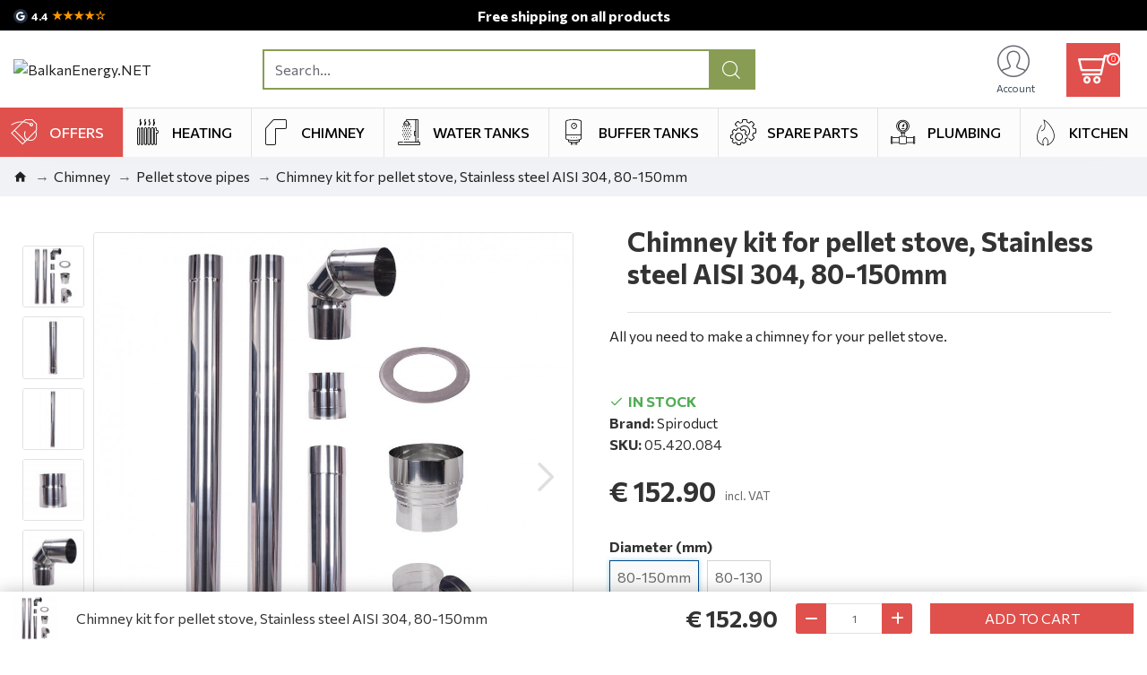

--- FILE ---
content_type: text/html; charset=utf-8
request_url: https://balkanenergy.net/product/chimney-kit-for-pellet-stove-stainless-steel-aisi-304-80-150mm
body_size: 78283
content:
<!DOCTYPE html>
<html dir="ltr" lang="en" class="desktop win chrome chrome63 webkit oc30 is-guest route-product-product product-1511 store-0 skin-1 desktop-header-active mobile-sticky no-language no-currency layout-2" data-jb="14218c54" data-jv="3.1.8" data-ov="3.0.3.2">
<head typeof="og:website">
<meta charset="UTF-8" />
<meta name="viewport" content="width=device-width, initial-scale=1.0">
<meta http-equiv="X-UA-Compatible" content="IE=edge">
<title>Chimney kit for pellet stove, Stainless steel AISI 304, 80-150mm – Best Price &amp; Free Delivery | BalkanEnergy.NET</title>
<base href="https://balkanenergy.net/" />
<link rel="preload" href="catalog/view/theme/journal3/icons/fonts/icomoon.woff2?v1" as="font" crossorigin>
<link rel="preconnect" href="https://fonts.googleapis.com/" crossorigin>
<link rel="preconnect" href="https://fonts.gstatic.com/" crossorigin>
<meta name="description" content="Buy Chimney kit for pellet stove, Stainless steel AISI 304, 80-150mm at best price from BalkanEnergy.NET. In stock items, free delivery and secure payments." />
<meta property="fb:app_id" content=""/>
<meta property="og:type" content="product"/>
<meta property="og:title" content="Chimney kit for pellet stove, Stainless steel AISI 304, 80-150mm"/>
<meta property="og:url" content="https://balkanenergy.net/product/chimney-kit-for-pellet-stove-stainless-steel-aisi-304-80-150mm"/>
<meta property="og:image" content="https://balkanenergy.net/image/cache/catalog/products/en/15360/products/images/1511/chimney-kit-pellet-stove-stainless-steel-aisi-304-80-150mm-62bc5a18aee38-1920x1920-550x550.jpeg"/>
<meta property="og:image:width" content="550"/>
<meta property="og:image:height" content="550"/>
<meta property="og:description" content="Suitable for pellet stove with flue diameter 80mm. Includes everything that might be needed to connect the flue of a pellet stove or a pellet boiler stove:


	Straight flue pipe 1m length - 2pcs;
	Straight flue pipe 0,5m length - 1pcs;
	90°&nbsp;Tee with cap - 1pcs;
	90° Elbow - 1pcs;
	Coupli"/>
<meta name="twitter:card" content="summary"/>
<meta name="twitter:site" content="@"/>
<meta name="twitter:title" content="Chimney kit for pellet stove, Stainless steel AISI 304, 80-150mm"/>
<meta name="twitter:image" content="https://balkanenergy.net/image/cache/catalog/products/en/15360/products/images/1511/chimney-kit-pellet-stove-stainless-steel-aisi-304-80-150mm-62bc5a18aee38-1920x1920-550x550.jpeg"/>
<meta name="twitter:image:width" content="550"/>
<meta name="twitter:image:height" content="550"/>
<meta name="twitter:description" content="Suitable for pellet stove with flue diameter 80mm. Includes everything that might be needed to connect the flue of a pellet stove or a pellet boiler stove:


	Straight flue pipe 1m length - 2pcs;
	Straight flue pipe 0,5m length - 1pcs;
	90°&nbsp;Tee with cap - 1pcs;
	90° Elbow - 1pcs;
	Coupli"/>
<script>window['Journal'] = {"isPopup":false,"isPhone":false,"isTablet":false,"isDesktop":true,"filterScrollTop":false,"filterUrlValuesSeparator":",","countdownDay":"Day","countdownHour":"Hour","countdownMin":"Min","countdownSec":"Sec","globalPageColumnLeftTabletStatus":false,"globalPageColumnRightTabletStatus":false,"scrollTop":true,"scrollToTop":false,"notificationHideAfter":"50000","quickviewPageStyleCloudZoomStatus":true,"quickviewPageStyleAdditionalImagesCarousel":true,"quickviewPageStyleAdditionalImagesCarouselStyleSpeed":"500","quickviewPageStyleAdditionalImagesCarouselStyleAutoPlay":false,"quickviewPageStyleAdditionalImagesCarouselStylePauseOnHover":true,"quickviewPageStyleAdditionalImagesCarouselStyleDelay":"3000","quickviewPageStyleAdditionalImagesCarouselStyleLoop":false,"quickviewPageStyleAdditionalImagesHeightAdjustment":"5","quickviewPageStyleProductStockUpdate":false,"quickviewPageStylePriceUpdate":true,"quickviewPageStyleOptionsSelect":"all","quickviewText":"Quickview","mobileHeaderOn":"tablet","subcategoriesCarouselStyleSpeed":"500","subcategoriesCarouselStyleAutoPlay":false,"subcategoriesCarouselStylePauseOnHover":true,"subcategoriesCarouselStyleDelay":"3000","subcategoriesCarouselStyleLoop":false,"productPageStyleImageCarouselStyleSpeed":"500","productPageStyleImageCarouselStyleAutoPlay":false,"productPageStyleImageCarouselStylePauseOnHover":true,"productPageStyleImageCarouselStyleDelay":"3000","productPageStyleImageCarouselStyleLoop":false,"productPageStyleCloudZoomStatus":true,"productPageStyleCloudZoomPosition":"inner","productPageStyleAdditionalImagesCarousel":true,"productPageStyleAdditionalImagesCarouselStyleSpeed":"500","productPageStyleAdditionalImagesCarouselStyleAutoPlay":false,"productPageStyleAdditionalImagesCarouselStylePauseOnHover":true,"productPageStyleAdditionalImagesCarouselStyleDelay":"3000","productPageStyleAdditionalImagesCarouselStyleLoop":false,"productPageStyleAdditionalImagesHeightAdjustment":"","productPageStyleProductStockUpdate":false,"productPageStylePriceUpdate":true,"productPageStyleOptionsSelect":"none","infiniteScrollStatus":false,"infiniteScrollOffset":"4","infiniteScrollLoadPrev":"Load Previous Products","infiniteScrollLoadNext":"Load Next Products","infiniteScrollLoading":"Loading...","infiniteScrollNoneLeft":"You have reached the end of the list.","checkoutUrl":"https:\/\/balkanenergy.net\/index.php?route=checkout\/checkout","headerHeight":"100","headerCompactHeight":"50","mobileMenuOn":"","searchStyleSearchAutoSuggestStatus":false,"searchStyleSearchAutoSuggestDescription":false,"searchStyleSearchAutoSuggestSubCategories":false,"headerMiniSearchDisplay":"default","stickyStatus":true,"stickyFullHomePadding":false,"stickyFullwidth":true,"stickyAt":"","stickyHeight":"","headerTopBarHeight":"35","topBarStatus":true,"headerType":"classic","headerMobileHeight":"70","headerMobileStickyStatus":true,"headerMobileTopBarVisibility":true,"headerMobileTopBarHeight":"30","notification":[{"m":137,"c":"017df752"}],"headerNotice":[{"m":56,"c":"9e4f882c"}],"columnsCount":0};</script>
<script>// forEach polyfill
if (window.NodeList && !NodeList.prototype.forEach) {
	NodeList.prototype.forEach = Array.prototype.forEach;
}

(function () {
	if (Journal['isPhone']) {
		return;
	}

	var wrappers = ['search', 'cart', 'cart-content', 'logo', 'language', 'currency'];
	var documentClassList = document.documentElement.classList;

	function extractClassList() {
		return ['desktop', 'tablet', 'phone', 'desktop-header-active', 'mobile-header-active', 'mobile-menu-active'].filter(function (cls) {
			return documentClassList.contains(cls);
		});
	}

	function mqr(mqls, listener) {
		Object.keys(mqls).forEach(function (k) {
			mqls[k].addListener(listener);
		});

		listener();
	}

	function mobileMenu() {
		console.warn('mobile menu!');

		var element = document.querySelector('#main-menu');
		var wrapper = document.querySelector('.mobile-main-menu-wrapper');

		if (element && wrapper) {
			wrapper.appendChild(element);
		}

		var main_menu = document.querySelector('.main-menu');

		if (main_menu) {
			main_menu.classList.add('accordion-menu');
		}

		document.querySelectorAll('.main-menu .dropdown-toggle').forEach(function (element) {
			element.classList.remove('dropdown-toggle');
			element.classList.add('collapse-toggle');
			element.removeAttribute('data-toggle');
		});

		document.querySelectorAll('.main-menu .dropdown-menu').forEach(function (element) {
			element.classList.remove('dropdown-menu');
			element.classList.remove('j-dropdown');
			element.classList.add('collapse');
		});
	}

	function desktopMenu() {
		console.warn('desktop menu!');

		var element = document.querySelector('#main-menu');
		var wrapper = document.querySelector('.desktop-main-menu-wrapper');

		if (element && wrapper) {
			wrapper.insertBefore(element, document.querySelector('#main-menu-2'));
		}

		var main_menu = document.querySelector('.main-menu');

		if (main_menu) {
			main_menu.classList.remove('accordion-menu');
		}

		document.querySelectorAll('.main-menu .collapse-toggle').forEach(function (element) {
			element.classList.add('dropdown-toggle');
			element.classList.remove('collapse-toggle');
			element.setAttribute('data-toggle', 'dropdown');
		});

		document.querySelectorAll('.main-menu .collapse').forEach(function (element) {
			element.classList.add('dropdown-menu');
			element.classList.add('j-dropdown');
			element.classList.remove('collapse');
		});

		document.body.classList.remove('mobile-wrapper-open');
	}

	function mobileHeader() {
		console.warn('mobile header!');

		Object.keys(wrappers).forEach(function (k) {
			var element = document.querySelector('#' + wrappers[k]);
			var wrapper = document.querySelector('.mobile-' + wrappers[k] + '-wrapper');

			if (element && wrapper) {
				wrapper.appendChild(element);
			}

			if (wrappers[k] === 'cart-content') {
				if (element) {
					element.classList.remove('j-dropdown');
					element.classList.remove('dropdown-menu');
				}
			}
		});

		var search = document.querySelector('#search');
		var cart = document.querySelector('#cart');

		if (search && (Journal['searchStyle'] === 'full')) {
			search.classList.remove('full-search');
			search.classList.add('mini-search');
		}

		if (cart && (Journal['cartStyle'] === 'full')) {
			cart.classList.remove('full-cart');
			cart.classList.add('mini-cart')
		}
	}

	function desktopHeader() {
		console.warn('desktop header!');

		Object.keys(wrappers).forEach(function (k) {
			var element = document.querySelector('#' + wrappers[k]);
			var wrapper = document.querySelector('.desktop-' + wrappers[k] + '-wrapper');

			if (wrappers[k] === 'cart-content') {
				if (element) {
					element.classList.add('j-dropdown');
					element.classList.add('dropdown-menu');
					document.querySelector('#cart').appendChild(element);
				}
			} else {
				if (element && wrapper) {
					wrapper.appendChild(element);
				}
			}
		});

		var search = document.querySelector('#search');
		var cart = document.querySelector('#cart');

		if (search && (Journal['searchStyle'] === 'full')) {
			search.classList.remove('mini-search');
			search.classList.add('full-search');
		}

		if (cart && (Journal['cartStyle'] === 'full')) {
			cart.classList.remove('mini-cart');
			cart.classList.add('full-cart');
		}

		documentClassList.remove('mobile-cart-content-container-open');
		documentClassList.remove('mobile-main-menu-container-open');
		documentClassList.remove('mobile-overlay');
	}

	function moveElements(classList) {
		if (classList.includes('mobile-header-active')) {
			mobileHeader();
			mobileMenu();
		} else if (classList.includes('mobile-menu-active')) {
			desktopHeader();
			mobileMenu();
		} else {
			desktopHeader();
			desktopMenu();
		}
	}

	var mqls = {
		phone: window.matchMedia('(max-width: 768px)'),
		tablet: window.matchMedia('(max-width: 1024px)'),
		menu: window.matchMedia('(max-width: ' + Journal['mobileMenuOn'] + 'px)')
	};

	mqr(mqls, function () {
		var oldClassList = extractClassList();

		if (Journal['isDesktop']) {
			if (mqls.phone.matches) {
				documentClassList.remove('desktop');
				documentClassList.remove('tablet');
				documentClassList.add('mobile');
				documentClassList.add('phone');
			} else if (mqls.tablet.matches) {
				documentClassList.remove('desktop');
				documentClassList.remove('phone');
				documentClassList.add('mobile');
				documentClassList.add('tablet');
			} else {
				documentClassList.remove('mobile');
				documentClassList.remove('phone');
				documentClassList.remove('tablet');
				documentClassList.add('desktop');
			}

			if (documentClassList.contains('phone') || (documentClassList.contains('tablet') && Journal['mobileHeaderOn'] === 'tablet')) {
				documentClassList.remove('desktop-header-active');
				documentClassList.add('mobile-header-active');
			} else {
				documentClassList.remove('mobile-header-active');
				documentClassList.add('desktop-header-active');
			}
		}

		if (documentClassList.contains('desktop-header-active') && mqls.menu.matches) {
			documentClassList.add('mobile-menu-active');
		} else {
			documentClassList.remove('mobile-menu-active');
		}

		var newClassList = extractClassList();

		if (oldClassList.join(' ') !== newClassList.join(' ')) {
			if (documentClassList.contains('safari') && !documentClassList.contains('ipad') && navigator.maxTouchPoints && navigator.maxTouchPoints > 2) {
				window.fetch('index.php?route=journal3/journal3/device_detect', {
					method: 'POST',
					body: 'device=ipad',
					headers: {
						'Content-Type': 'application/x-www-form-urlencoded'
					}
				}).then(function (data) {
					return data.json();
				}).then(function (data) {
					if (data.response.reload) {
						window.location.reload();
					}
				});
			}

			if (document.readyState === 'loading') {
				document.addEventListener('DOMContentLoaded', function () {
					moveElements(newClassList);
				});
			} else {
				moveElements(newClassList);
			}
		}
	});

})();

(function () {
	var cookies = {};
	var style = document.createElement('style');
	var documentClassList = document.documentElement.classList;

	document.head.appendChild(style);

	document.cookie.split('; ').forEach(function (c) {
		var cc = c.split('=');
		cookies[cc[0]] = cc[1];
	});

	if (Journal['popup']) {
		for (var i in Journal['popup']) {
			if (!cookies['p-' + Journal['popup'][i]['c']]) {
				documentClassList.add('popup-open');
				documentClassList.add('popup-center');
				break;
			}
		}
	}

	if (Journal['notification']) {
		for (var i in Journal['notification']) {
			if (cookies['n-' + Journal['notification'][i]['c']]) {
				style.sheet.insertRule('.module-notification-' + Journal['notification'][i]['m'] + '{ display:none }');
			}
		}
	}

	if (Journal['headerNotice']) {
		for (var i in Journal['headerNotice']) {
			if (cookies['hn-' + Journal['headerNotice'][i]['c']]) {
				style.sheet.insertRule('.module-header_notice-' + Journal['headerNotice'][i]['m'] + '{ display:none }');
			}
		}
	}

	if (Journal['layoutNotice']) {
		for (var i in Journal['layoutNotice']) {
			if (cookies['ln-' + Journal['layoutNotice'][i]['c']]) {
				style.sheet.insertRule('.module-layout_notice-' + Journal['layoutNotice'][i]['m'] + '{ display:none }');
			}
		}
	}
})();
</script>
<link href="https://fonts.googleapis.com/css?family=Commissioner:700,400,600,500&amp;subset=cyrillic" type="text/css" rel="stylesheet"/>
<link href="catalog/view/javascript/bootstrap/css/bootstrap.min.css" type="text/css" rel="stylesheet" media="all" />
<link href="catalog/view/javascript/font-awesome/css/font-awesome.min.css" type="text/css" rel="stylesheet" media="all" />
<link href="catalog/view/theme/journal3/icons/style.css" type="text/css" rel="stylesheet" media="all" />
<link href="catalog/view/theme/journal3/lib/imagezoom/imagezoom.min.css" type="text/css" rel="stylesheet" media="all" />
<link href="catalog/view/theme/journal3/lib/lightgallery/css/lightgallery.min.css" type="text/css" rel="stylesheet" media="all" />
<link href="catalog/view/theme/journal3/lib/lightgallery/css/lg-transitions.min.css" type="text/css" rel="stylesheet" media="all" />
<link href="catalog/view/theme/journal3/lib/swiper/swiper.min.css" type="text/css" rel="stylesheet" media="all" />
<link href="catalog/view/theme/journal3/stylesheet/style.css" type="text/css" rel="stylesheet" media="all" />
<link href="catalog/view/javascript/productbundles/fancybox/jquery.fancybox.css" type="text/css" rel="stylesheet" media="all" />
<link href="catalog/view/javascript/jquery/datetimepicker/bootstrap-datetimepicker.min.css" type="text/css" rel="stylesheet" media="all" />
<link href="catalog/view/theme/default/stylesheet/productbundles/productbundles.css?v=" type="text/css" rel="stylesheet" media="all" />
<link href="catalog/view/javascript/jquery/magnific/magnific-popup.css" type="text/css" rel="stylesheet" media="all" />
<link href="catalog/view/theme/journal3/stylesheet/add_to_cart_panel.css?mv=2.0.0" type="text/css" rel="stylesheet" media="all" />
<link href="catalog/view/javascript/hpmodel/hpmodel.css" type="text/css" rel="stylesheet" media="all" />

        
      
<link href="https://balkanenergy.net/product/chimney-kit-for-pellet-stove-stainless-steel-aisi-304-80-150mm" rel="canonical" />
<script async defer src="https://www.googletagmanager.com/gtag/js?id=G-ZJN36BH11P"></script><script>if ((typeof doNotTrackMe !== "function" || !doNotTrackMe())) {
window.dataLayer = window.dataLayer || [];
function gtag(){dataLayer.push(arguments);}
gtag('js', new Date());}</script>
<style>
.blog-post .post-details .post-stats{white-space:nowrap;overflow-x:auto;overflow-y:hidden;-webkit-overflow-scrolling:touch;;color:rgba(105, 105, 115, 1);margin-top:15px;margin-bottom:35px}.blog-post .post-details .post-stats .p-category{flex-wrap:nowrap;display:inline-flex}.mobile .blog-post .post-details .post-stats{overflow-x:scroll}.blog-post .post-details .post-stats::-webkit-scrollbar{-webkit-appearance:none;height:1px;height:5px;width:5px}.blog-post .post-details .post-stats::-webkit-scrollbar-track{background-color:white}.blog-post .post-details .post-stats::-webkit-scrollbar-thumb{background-color:#999;background-color:rgba(233, 102, 49, 1)}.blog-post .post-details .post-stats .p-posted{display:inline-flex}.blog-post .post-details .post-stats .p-author{display:inline-flex}.blog-post .post-details .post-stats .p-date{display:inline-flex}.p-date-image{color:rgba(255, 255, 255, 1);font-weight:700;background:rgba(224, 80, 76, 1);margin:7px;border-radius:3px}.blog-post .post-details .post-stats .p-comment{display:none}.blog-post .post-details .post-stats .p-view{display:inline-flex}.post-details{padding-bottom:20px}.post-content>p{margin-bottom:10px}.post-content{font-size:15px;column-count:initial;column-gap:50px;column-rule-style:none}.post-image{display:block;text-align:left;float:none}.post-image
img{border-radius:10px;box-shadow:0 5px 50px -10px rgba(0, 0, 0, 0.01)}.blog-post
.tags{margin-top:15px;justify-content:flex-start;font-size:16px;font-weight:700;justify-content:center}.blog-post .tags a, .blog-post .tags-title{margin-right:8px;margin-bottom:8px}.blog-post .tags
b{display:none}.blog-post .tags
a{border-radius:10px;padding-right:8px;padding-left:8px;font-size:16px;color:rgba(230, 230, 230, 1);font-weight:400;text-decoration:none;background:rgba(33, 33, 33, 1)}.blog-post .tags a:hover{color:rgba(255,255,255,1);background:rgba(224,80,76,1)}.post-comments{margin-top:20px}.reply-btn.btn,.reply-btn.btn:visited{font-size:16px;color:rgba(255,255,255,1);font-weight:400;text-transform:uppercase}.reply-btn.btn:hover{color:rgba(255, 255, 255, 1) !important;background:rgba(0, 0, 0, 1) !important}.reply-btn.btn:active,.reply-btn.btn:hover:active,.reply-btn.btn:focus:active{color:rgba(255, 255, 255, 1) !important;background:rgba(224, 80, 76, 1) !important;box-shadow:inset 0 0 5px rgba(0,0,0,0.1)}.reply-btn.btn:focus{color:rgba(255, 255, 255, 1) !important;box-shadow:inset 0 0 5px rgba(0,0,0,0.1)}.reply-btn.btn{background:rgba(136, 157, 83, 1);padding:13px;padding-right:18px;padding-left:18px}.desktop .reply-btn.btn:hover{box-shadow:0 10px 30px rgba(0,0,0,0.1)}.reply-btn.btn.btn.disabled::after{font-size:20px}.post-comment{margin-bottom:30px;padding-bottom:15px;border-width:0;border-bottom-width:1px;border-style:solid}.post-reply{margin-top:15px;margin-left:60px;padding-top:20px;border-width:0;border-top-width:1px;border-style:solid}.user-avatar{display:block;margin-right:15px;border-radius:50%}.module-blog_comments .side-image{display:block}.post-comment .user-name{font-size:18px;font-weight:700}.post-comment .user-data
div{font-size:12px}.post-comment .user-site::before{left:-1px}.post-comment .user-data .user-date{display:inline-flex}.post-comment .user-data .user-time{display:inline-flex}.comment-form .form-group:not(.required){display:flex}.user-data .user-site{display:inline-flex}.main-posts.post-grid .post-layout.swiper-slide{margin-right:20px;width:calc((100% - 3 * 20px) / 4 - 0.01px)}.main-posts.post-grid .post-layout:not(.swiper-slide){padding:10px;width:calc(100% / 4 - 0.01px)}.one-column #content .main-posts.post-grid .post-layout.swiper-slide{margin-right:20px;width:calc((100% - 3 * 20px) / 4 - 0.01px)}.one-column #content .main-posts.post-grid .post-layout:not(.swiper-slide){padding:10px;width:calc(100% / 4 - 0.01px)}.two-column #content .main-posts.post-grid .post-layout.swiper-slide{margin-right:20px;width:calc((100% - 1 * 20px) / 2 - 0.01px)}.two-column #content .main-posts.post-grid .post-layout:not(.swiper-slide){padding:10px;width:calc(100% / 2 - 0.01px)}.side-column .main-posts.post-grid .post-layout.swiper-slide{margin-right:20px;width:calc((100% - 0 * 20px) / 1 - 0.01px)}.side-column .main-posts.post-grid .post-layout:not(.swiper-slide){padding:10px;width:calc(100% / 1 - 0.01px)}.main-posts.post-grid{margin:-10px}.post-grid .post-thumb{background:rgba(255, 255, 255, 1);border-width:1px;border-style:solid;border-color:rgba(240, 242, 245, 1)}.desktop .post-grid .post-thumb:hover{box-shadow:0 10px 30px rgba(0, 0, 0, 0.1)}.post-grid .post-thumb:hover .image
img{transform:scale(1.15)}.post-grid .post-thumb
.caption{position:relative;bottom:auto;width:auto}.post-grid .post-thumb
.name{display:flex;width:100%;margin-left:0;margin-right:0;justify-content:center;margin-left:auto;margin-right:auto;padding-right:15px;padding-left:15px;margin-top:12px;margin-bottom:12px}.post-grid .post-thumb .name
a{white-space:normal;overflow:visible;text-overflow:initial;font-family:'Commissioner';font-weight:700;font-size:18px;color:rgba(58, 71, 84, 1)}.post-grid .post-thumb
.description{display:block;font-size:11px;color:rgba(105, 105, 115, 1);text-align:center;padding-right:15px;padding-left:15px}.post-grid .post-thumb .button-group{display:flex;justify-content:center;padding:15px}.post-grid .post-thumb .btn-read-more::before{display:inline-block}.post-grid .post-thumb .btn-read-more::after{display:inline-block;content:'\e5c8' !important;font-family:icomoon !important}.post-grid .post-thumb .btn-read-more .btn-text{display:inline-block;padding:0
.4em}.post-grid .post-thumb .btn-read-more.btn, .post-grid .post-thumb .btn-read-more.btn:visited{font-size:16px;color:rgba(105, 105, 115, 1);text-transform:none}.post-grid .post-thumb .btn-read-more.btn:hover{color:rgba(233, 102, 49, 1) !important;background:none !important}.post-grid .post-thumb .btn-read-more.btn:active, .post-grid .post-thumb .btn-read-more.btn:hover:active, .post-grid .post-thumb .btn-read-more.btn:focus:active{color:rgba(233, 102, 49, 1) !important;background:none !important;box-shadow:none}.post-grid .post-thumb .btn-read-more.btn:focus{color:rgba(233, 102, 49, 1) !important;background:none;box-shadow:none}.post-grid .post-thumb .btn-read-more.btn{background:none;border-style:none;padding:3px;box-shadow:none}.desktop .post-grid .post-thumb .btn-read-more.btn:hover{box-shadow:none}.post-grid .post-thumb .btn-read-more.btn.btn.disabled::after{font-size:20px}.post-grid .post-thumb .post-stats{display:none;justify-content:center;position:absolute;transform:translateY(-100%);width:100%;background:rgba(240, 242, 245, 0.9);padding:7px}.post-grid .post-thumb .post-stats .p-author{display:none}.post-grid .post-thumb
.image{display:block}.post-grid .post-thumb .p-date{display:flex}.post-grid .post-thumb .post-stats .p-comment{display:none}.post-grid .post-thumb .post-stats .p-view{display:none}.post-list .post-layout:not(.swiper-slide){margin-bottom:40px}.post-list .post-thumb
.caption{flex-basis:200px;background:rgba(248, 248, 248, 1);padding:20px;padding-top:15px}.post-list .post-thumb
.image{display:block}.desktop .post-list .post-thumb:hover{box-shadow:0 15px 90px -10px rgba(0, 0, 0, 0.2)}.post-list .post-thumb:hover .image
img{transform:scale(1.15)}.post-list .post-thumb
.name{display:flex;width:auto;margin-left:auto;margin-right:auto;justify-content:flex-start;margin-left:0;margin-right:auto}.post-list .post-thumb .name
a{white-space:normal;overflow:visible;text-overflow:initial;font-family:'Commissioner';font-weight:700;font-size:22px;color:rgba(0, 0, 0, 1)}.desktop .post-list .post-thumb .name a:hover{color:rgba(233, 102, 49, 1)}.post-list .post-thumb
.description{display:block;color:rgba(139, 145, 152, 1);padding-top:5px;padding-bottom:5px;margin-bottom:10px}.post-list .post-thumb .button-group{display:flex;justify-content:flex-start}.post-list .post-thumb .btn-read-more::before{display:inline-block}.post-list .post-thumb .btn-read-more .btn-text{display:inline-block;padding:0
.4em}.post-list .post-thumb .btn-read-more::after{content:'\e5c8' !important;font-family:icomoon !important}.post-list .post-thumb .btn-read-more.btn, .post-list .post-thumb .btn-read-more.btn:visited{font-size:16px;color:rgba(255, 255, 255, 1);font-weight:400;text-transform:uppercase}.post-list .post-thumb .btn-read-more.btn:hover{color:rgba(255, 255, 255, 1) !important;background:rgba(0, 0, 0, 1) !important}.post-list .post-thumb .btn-read-more.btn:active, .post-list .post-thumb .btn-read-more.btn:hover:active, .post-list .post-thumb .btn-read-more.btn:focus:active{color:rgba(255, 255, 255, 1) !important;background:rgba(224, 80, 76, 1) !important;box-shadow:inset 0 0 5px rgba(0, 0, 0, 0.1)}.post-list .post-thumb .btn-read-more.btn:focus{color:rgba(255, 255, 255, 1) !important;box-shadow:inset 0 0 5px rgba(0, 0, 0, 0.1)}.post-list .post-thumb .btn-read-more.btn{background:rgba(136, 157, 83, 1);padding:13px;padding-right:18px;padding-left:18px}.desktop .post-list .post-thumb .btn-read-more.btn:hover{box-shadow:0 10px 30px rgba(0, 0, 0, 0.1)}.post-list .post-thumb .btn-read-more.btn.btn.disabled::after{font-size:20px}.post-list .post-thumb .post-stats{display:flex;color:rgba(139, 145, 152, 1);justify-content:flex-start;margin-bottom:10px}.post-list .post-thumb .post-stats .p-author::before{font-size:13px}.post-list .post-thumb .post-stats .p-author{display:none}.post-list .post-thumb .p-date{display:flex}.post-list .post-thumb .post-stats .p-comment{display:none}.post-list .post-thumb .post-stats .p-view{display:none}.blog-feed
span{display:block;color:rgba(105, 105, 115, 1) !important}.blog-feed{display:none;margin-right:30px;margin-top:-5px}.blog-feed::before{content:'\f143' !important;font-family:icomoon !important;font-size:14px;color:rgba(233,102,49,1)}.countdown{font-family:'Commissioner';font-weight:400;font-size:15px;color:rgba(255, 255, 255, 1);background:rgba(224, 80, 76, 1);border-width:1px;border-style:solid;border-color:rgba(226, 226, 226, 1);border-radius:3px;width:80%}.countdown div
span{color:rgba(255,255,255,1)}.countdown>div{border-style:solid;border-color:rgba(226, 226, 226, 1)}.boxed-layout .site-wrapper{overflow:hidden}.boxed-layout
.header{padding:0
20px}.boxed-layout
.breadcrumb{padding-left:20px;padding-right:20px}.wrapper, .mega-menu-content, .site-wrapper > .container, .grid-cols,.desktop-header-active .is-sticky .header .desktop-main-menu-wrapper,.desktop-header-active .is-sticky .sticky-fullwidth-bg,.boxed-layout .site-wrapper, .breadcrumb, .title-wrapper, .page-title > span,.desktop-header-active .header .top-bar,.desktop-header-active .header .mid-bar,.desktop-main-menu-wrapper{max-width:1440px}.desktop-main-menu-wrapper .main-menu>.j-menu>.first-dropdown::before{transform:translateX(calc(0px - (100vw - 1440px) / 2))}html[dir='rtl'] .desktop-main-menu-wrapper .main-menu>.j-menu>.first-dropdown::before{transform:none;right:calc(0px - (100vw - 1440px) / 2)}.desktop-main-menu-wrapper .main-menu>.j-menu>.first-dropdown.mega-custom::before{transform:translateX(calc(0px - (200vw - 1440px) / 2))}html[dir='rtl'] .desktop-main-menu-wrapper .main-menu>.j-menu>.first-dropdown.mega-custom::before{transform:none;right:calc(0px - (200vw - 1440px) / 2)}#content{padding-bottom:20px;background:rgba(255, 255, 255, 1)}.column-left
#content{padding-left:30px}.column-right
#content{padding-right:30px}.side-column{max-width:350px;background:rgba(255, 255, 255, 1);padding:30px;padding-top:0px;padding-left:10px}.one-column
#content{max-width:calc(100% - 350px)}.two-column
#content{max-width:calc(100% - 350px * 2)}#column-left{border-width:0;border-right-width:1px;border-style:solid;border-color:rgba(226,226,226,1)}#column-right{border-width:0;border-left-width:1px;border-style:solid;border-color:rgba(226,226,226,1);padding:30px;padding-top:0px;padding-right:0px}.page-title{display:block}.dropdown.drop-menu>.j-dropdown{left:0;right:auto;transform:translate3d(0,-10px,0)}.dropdown.drop-menu.animating>.j-dropdown{left:0;right:auto;transform:none}.dropdown.drop-menu>.j-dropdown::before{left:10px;right:auto;transform:translateX(0)}.dropdown.dropdown .j-menu .dropdown>a>.count-badge{margin-right:0}.dropdown.dropdown .j-menu .dropdown>a>.count-badge+.open-menu+.menu-label{margin-left:7px}.dropdown.dropdown .j-menu .dropdown>a::after{display:block}.dropdown.dropdown .j-menu>li>a{font-size:16px;color:rgba(0, 0, 0, 1);font-weight:400;text-transform:none;background:rgba(255, 255, 255, 1);padding:10px;padding-top:4px;padding-bottom:4px;padding-left:15px}.dropdown.dropdown .j-menu .links-text{white-space:normal;overflow:visible;text-overflow:initial}.dropdown.dropdown .j-menu>li>a::before{margin-right:7px;min-width:20px;font-size:18px}.desktop .dropdown.dropdown .j-menu > li:hover > a, .dropdown.dropdown .j-menu>li.active>a{background:rgba(240, 242, 245, 1)}.dropdown.dropdown .j-menu > li > a, .dropdown.dropdown.accordion-menu .menu-item > a + div, .dropdown.dropdown .accordion-menu .menu-item>a+div{border-style:none}.dropdown.dropdown .j-menu a .count-badge{display:none;position:relative}.dropdown.dropdown:not(.mega-menu) .j-dropdown{min-width:400px}.dropdown.dropdown:not(.mega-menu) .j-menu{box-shadow:20px 30px 90px -10px rgba(0, 0, 0, 0.2)}.dropdown.dropdown .j-dropdown::before{display:block;border-bottom-color:rgba(255,255,255,1);margin-left:7px;margin-top:-10px}legend{font-family:'Commissioner';font-weight:700;font-size:32px;margin-bottom:15px;white-space:normal;overflow:visible;text-overflow:initial;font-family:'Commissioner';font-weight:700;font-size:32px;margin-bottom:15px;white-space:normal;overflow:visible;text-overflow:initial}legend::after{content:'';display:block;position:relative;margin-top:10px;content:'';display:block;position:relative;margin-top:10px}legend.page-title>span::after{content:'';display:block;position:relative;margin-top:10px;content:'';display:block;position:relative;margin-top:10px}legend::after,legend.page-title>span::after{width:50px;height:1px;background:rgba(233,102,49,1);width:50px;height:1px;background:rgba(233,102,49,1)}.title{font-family:'Commissioner';font-weight:700;font-size:32px;margin-bottom:15px;white-space:normal;overflow:visible;text-overflow:initial}.title::after{content:'';display:block;position:relative;margin-top:10px}.title.page-title>span::after{content:'';display:block;position:relative;margin-top:10px}.title::after,.title.page-title>span::after{width:50px;height:1px;background:rgba(233, 102, 49, 1)}html:not(.popup) .page-title{font-size:30px;border-width:0;border-bottom-width:1px;border-style:solid;border-color:rgba(226, 226, 226, 1);margin-top:10px;margin-bottom:30px;white-space:normal;overflow:visible;text-overflow:initial}html:not(.popup) .page-title::after{content:'';display:block;position:relative;margin-top:10px}html:not(.popup) .page-title.page-title>span::after{content:'';display:block;position:relative;margin-top:10px}html:not(.popup) .page-title::after, html:not(.popup) .page-title.page-title>span::after{width:260px;height:2px;background:rgba(136,157,83,1)}.grid-col::before{display:none !important}.menu-label{color:rgba(255,255,255,1);font-weight:400;text-transform:none;background:rgba(233,102,49,1);padding:1px;padding-right:5px;padding-left:5px}.btn,.btn:visited{font-size:16px;color:rgba(255,255,255,1);font-weight:400;text-transform:uppercase}.btn:hover{color:rgba(255, 255, 255, 1) !important;background:rgba(0, 0, 0, 1) !important}.btn:active,.btn:hover:active,.btn:focus:active{color:rgba(255, 255, 255, 1) !important;background:rgba(224, 80, 76, 1) !important;box-shadow:inset 0 0 5px rgba(0,0,0,0.1)}.btn:focus{color:rgba(255, 255, 255, 1) !important;box-shadow:inset 0 0 5px rgba(0,0,0,0.1)}.btn{background:rgba(136, 157, 83, 1);padding:13px;padding-right:18px;padding-left:18px}.desktop .btn:hover{box-shadow:0 10px 30px rgba(0,0,0,0.1)}.btn.btn.disabled::after{font-size:20px}.btn-secondary.btn{background:rgba(136,157,83,1)}.btn-secondary.btn:hover{background:rgba(224, 80, 76, 1) !important}.btn-secondary.btn.btn.disabled::after{font-size:20px}.btn-success.btn{background:rgba(49,125,52,1)}.btn-success.btn:hover{background:rgba(33, 96, 35, 1) !important}.btn-success.btn.btn.disabled::after{font-size:20px}.btn-danger.btn{background:rgba(241,196,15,1)}.btn-danger.btn:hover{background:rgba(136, 157, 83, 1) !important}.btn-danger.btn.btn.disabled::after{font-size:20px}.btn-warning.btn{background:rgba(233,102,49,1)}.btn-warning.btn:hover{background:rgba(136, 157, 83, 1) !important}.btn-warning.btn.btn.disabled::after{font-size:20px}.btn-info.btn{background:rgba(105,105,115,1)}.btn-info.btn:hover{background:rgba(136, 157, 83, 1) !important}.btn-info.btn.btn.disabled::after{font-size:20px}.btn-light.btn,.btn-light.btn:visited{color:rgba(0,0,0,1)}.btn-light.btn{background:rgba(238,238,238,1)}.btn-light.btn:hover{background:rgba(226, 226, 226, 1) !important}.btn-light.btn.btn.disabled::after{font-size:20px}.btn-dark.btn{background:rgba(33,33,33,1)}.btn-dark.btn:hover{background:rgba(139, 145, 152, 1) !important}.btn-dark.btn.btn.disabled::after{font-size:20px}.buttons{margin-top:20px;font-size:12px}.buttons .pull-right .btn, .buttons .pull-right .btn:visited{font-size:16px;color:rgba(255, 255, 255, 1);font-weight:400;text-transform:uppercase}.buttons .pull-right .btn:hover{color:rgba(255, 255, 255, 1) !important;background:rgba(0, 0, 0, 1) !important}.buttons .pull-right .btn:active, .buttons .pull-right .btn:hover:active, .buttons .pull-right .btn:focus:active{color:rgba(255, 255, 255, 1) !important;background:rgba(224, 80, 76, 1) !important;box-shadow:inset 0 0 5px rgba(0, 0, 0, 0.1)}.buttons .pull-right .btn:focus{color:rgba(255, 255, 255, 1) !important;box-shadow:inset 0 0 5px rgba(0, 0, 0, 0.1)}.buttons .pull-right
.btn{background:rgba(136, 157, 83, 1);padding:13px;padding-right:18px;padding-left:18px}.desktop .buttons .pull-right .btn:hover{box-shadow:0 10px 30px rgba(0, 0, 0, 0.1)}.buttons .pull-right .btn.btn.disabled::after{font-size:20px}.buttons .pull-left
.btn{background:rgba(136, 157, 83, 1)}.buttons .pull-left .btn:hover{background:rgba(224, 80, 76, 1) !important}.buttons .pull-left .btn.btn.disabled::after{font-size:20px}.buttons>div{flex:1;width:auto;flex-basis:0}.buttons > div
.btn{width:100%}.buttons .pull-left{margin-right:0}.buttons>div+div{padding-left:20px}.buttons .pull-right:only-child{flex:1;margin:0
0 0 auto}.buttons .pull-right:only-child
.btn{width:100%}.buttons input+.btn{margin-top:5px}.buttons input[type=checkbox]{margin-right:7px !important;margin-left:3px !important}.tags{margin-top:15px;justify-content:flex-start;font-size:16px;font-weight:700}.tags a,.tags-title{margin-right:8px;margin-bottom:8px}.tags
b{display:none}.tags
a{border-radius:10px;padding-right:8px;padding-left:8px;font-size:16px;color:rgba(230, 230, 230, 1);font-weight:400;text-decoration:none;background:rgba(33, 33, 33, 1)}.tags a:hover{color:rgba(255,255,255,1);background:rgba(224,80,76,1)}.nav-tabs>li>a,.nav-tabs>li.active>a,.nav-tabs>li.active>a:hover,.nav-tabs>li.active>a:focus{font-family:'Commissioner';font-weight:700;font-size:17px;color:rgba(139, 145, 152, 1);text-transform:uppercase}.desktop .nav-tabs>li:hover>a,.nav-tabs>li.active>a{color:rgba(0,0,0,1)}.nav-tabs>li.active>a,.nav-tabs>li.active>a:hover,.nav-tabs>li.active>a:focus{color:rgba(0,0,0,1)}.nav-tabs>li{border-width:0;border-bottom-width:1px;border-style:solid;border-color:rgba(0,0,0,0);flex-grow:0}.nav-tabs>li.active{border-color:rgba(233,102,49,1)}.nav-tabs>li.active::after{display:none;border-top-width:10px}.nav-tabs>li>a{justify-content:center;white-space:nowrap;padding:0px;padding-bottom:8px}.nav-tabs>li>a::before{font-size:18px}.nav-tabs{display:flex;justify-content:flex-start;flex-wrap:nowrap;overflow-x:auto;overflow-y:hidden;-webkit-overflow-scrolling:touch;;min-width:50px}.nav-tabs>li:not(:last-child){margin-right:20px}.mobile .nav-tabs{overflow-x:scroll}.nav-tabs::-webkit-scrollbar{-webkit-appearance:none;height:1px;height:1px;width:1px}.nav-tabs::-webkit-scrollbar-track{background-color:white;background-color:rgba(238,238,238,1)}.nav-tabs::-webkit-scrollbar-thumb{background-color:#999;background-color:rgba(139,145,152,1)}.tab-container::before{display:none}.tab-content{padding-top:20px}.tab-container{display:block}.tab-container .nav-tabs{flex-direction:row}.alert{margin-bottom:20px}.breadcrumb{display:block !important;text-align:left;background:rgba(240,242,245,1);padding:10px;padding-top:10px;padding-right:0px;padding-bottom:10px;padding-left:20px;margin-bottom:10px;white-space:nowrap}.breadcrumb::before{background:rgba(240, 242, 245, 1)}.breadcrumb li:first-of-type a i::before{content:'\e88a' !important;font-family:icomoon !important;top:1px}.breadcrumb
a{font-size:16px;text-decoration:none}.breadcrumb li:last-of-type
a{font-size:16px;text-decoration:none}.breadcrumb>li+li:before{content:'→';color:rgba(105, 105, 115, 1);top:1px}.mobile
.breadcrumb{overflow-x:scroll}.breadcrumb::-webkit-scrollbar{-webkit-appearance:none;height:1px;height:1px;width:1px}.breadcrumb::-webkit-scrollbar-track{background-color:white}.breadcrumb::-webkit-scrollbar-thumb{background-color:#999;background-color:rgba(233, 102, 49, 1)}.panel-group .panel-heading a::before{content:'\f067' !important;font-family:icomoon !important;margin-right:3px;order:10}.desktop .panel-group .panel-heading:hover a::before{color:rgba(136, 157, 83, 1)}.panel-group .panel-active .panel-heading a::before{content:'\f068' !important;font-family:icomoon !important;color:rgba(224, 80, 76, 1)}.panel-group .panel-heading
a{justify-content:space-between;font-family:'Commissioner';font-weight:700;color:rgba(105, 105, 115, 1);text-transform:uppercase;padding:15px;padding-right:5px;padding-left:0px}.panel-group .panel-heading:hover
a{color:rgba(136, 157, 83, 1)}.panel-group .panel-active .panel-heading:hover a, .panel-group .panel-active .panel-heading
a{color:rgba(0, 0, 0, 1)}.panel-group .panel-heading{border-width:0;border-top-width:1px;border-style:solid;border-color:rgba(226, 226, 226, 1)}.panel-group .panel:first-child .panel-heading{border-width:0px}.panel-group .panel-body{padding-bottom:20px}body{font-family:'Commissioner';font-weight:400;font-size:16px;line-height:1.5;-webkit-font-smoothing:antialiased}body h1, body h2, body h3, body h4, body h5, body
h6{font-family:'Commissioner';font-weight:700;font-size:18px}body
a{font-size:16px;color:rgba(33, 33, 33, 1);display:inline-block}body a:hover{color:rgba(228, 103, 54, 1);text-decoration:none}body
p{color:rgba(33, 33, 33, 1);line-height:22px;margin-top:10px;margin-bottom:5px}body
h1{font-size:30px;margin-bottom:20px}body
h2{font-family:'Commissioner';font-weight:600;font-size:26px;margin-bottom:15px}body
h3{font-size:22px;margin-bottom:15px}body
h4{font-size:18px;text-transform:uppercase;margin-bottom:15px}body
h5{font-size:22px;font-weight:400;margin-bottom:15px}body
h6{font-size:15px;text-transform:uppercase;margin-bottom:15px;display:inline-block}body
blockquote{font-size:17px;font-weight:400;padding-left:20px;margin-top:20px;margin-bottom:20px;border-width:0;border-left-width:5px;border-style:solid;border-color:rgba(233, 102, 49, 1);float:none;display:flex;flex-direction:column;max-width:500px}body blockquote::before{margin-left:initial;margin-right:auto;float:none;content:'\e9af' !important;font-family:icomoon !important;font-size:45px;color:rgba(224, 80, 76, 1);margin-right:10px;margin-bottom:10px}body
hr{margin-top:20px;margin-bottom:20px;border-width:0;border-top-width:1px;border-style:solid;border-color:rgba(226, 226, 226, 1);overflow:hidden}body .drop-cap{font-family:'Commissioner' !important;font-weight:700 !important;font-size:70px !important;font-family:'Commissioner';font-weight:700;margin-right:8px}body .amp::before{content:'\e901' !important;font-family:icomoon !important;font-size:25px;top:5px}body .video-responsive{margin:0px;margin-bottom:20px}.count-badge{font-family:'Commissioner';font-weight:400;font-size:9px;color:rgba(255, 255, 255, 1);background:rgba(255, 51, 51, 1);border-width:2px;border-style:solid;border-color:rgba(248, 248, 248, 1);border-radius:50px}.product-label
b{font-size:11px;color:rgba(255, 255, 255, 1);font-weight:700;text-transform:uppercase;background:rgba(136, 157, 83, 1);border-radius:3px;padding:5px;padding-bottom:6px}.product-label.product-label-default
b{min-width:45px}.tooltip-inner{font-size:12px;color:rgba(255, 255, 255, 1);background:rgba(136, 157, 83, 1);border-radius:3px;box-shadow:0 -10px 30px -5px rgba(0, 0, 0, 0.15)}.tooltip.top .tooltip-arrow{border-top-color:rgba(136, 157, 83, 1)}.tooltip.right .tooltip-arrow{border-right-color:rgba(136, 157, 83, 1)}.tooltip.bottom .tooltip-arrow{border-bottom-color:rgba(136, 157, 83, 1)}.tooltip.left .tooltip-arrow{border-left-color:rgba(136, 157, 83, 1)}table
td{color:rgba(105, 105, 115, 1);background:rgba(255, 255, 255, 1);padding:12px
!important}table tbody tr:nth-child(even) td{background:rgba(250,250,250,1)}table{border-width:1px !important;border-style:solid !important;border-color:rgba(226, 226, 226, 1) !important}table thead
td{font-size:12px;font-weight:700;text-transform:uppercase;background:rgba(238, 238, 238, 1)}table thead td, table thead
th{border-width:0 !important;border-top-width:1px !important;border-bottom-width:1px !important;border-style:solid !important;border-color:rgba(226, 226, 226, 1) !important}table tfoot
td{background:rgba(238, 238, 238, 1)}table tfoot td, table tfoot
th{border-width:0 !important;border-top-width:1px !important;border-style:solid !important;border-color:rgba(226, 226, 226, 1) !important}.table-responsive{border-width:1px;border-style:solid;border-color:rgba(226,226,226,1)}.table-responsive>table{border-width:0px !important}.table-responsive::-webkit-scrollbar-thumb{background-color:rgba(233,102,49,1);border-radius:5px}.table-responsive::-webkit-scrollbar{height:1px;width:1px}label{font-size:16px}.has-error{color:rgba(241, 196, 15, 1) !important}.form-group .control-label{max-width:150px;padding-top:7px;padding-bottom:5px;justify-content:flex-start}.has-error .form-control{border-style:solid !important;border-color:rgba(241, 196, 15, 1) !important}.required .control-label::after, .required .control-label+div::before,.text-danger{font-size:17px;color:rgba(241,196,15,1)}.form-group{margin-bottom:8px}.required.has-error .control-label::after, .required.has-error .control-label+div::before{color:rgba(241, 196, 15, 1) !important}.required .control-label::after, .required .control-label+div::before{margin-top:3px}input.form-control{font-size:12px !important;background:rgba(255, 255, 255, 1) !important;border-width:1px !important;border-style:solid !important;border-color:rgba(226, 226, 226, 1) !important;border-radius:3px !important;max-width:500px;height:38px}input.form-control:hover{box-shadow:0 5px 50px -10px rgba(0,0,0,0.01)}input.form-control:focus{box-shadow:inset 0 0 5px rgba(0,0,0,0.1)}textarea.form-control{font-size:12px !important;background:rgba(255, 255, 255, 1) !important;border-width:1px !important;border-style:solid !important;border-color:rgba(226, 226, 226, 1) !important;border-radius:3px !important;height:100px}textarea.form-control:hover{box-shadow:0 5px 50px -10px rgba(0,0,0,0.01)}textarea.form-control:focus{box-shadow:inset 0 0 5px rgba(0,0,0,0.1)}select.form-control{font-size:12px !important;background:rgba(255, 255, 255, 1) !important;border-width:1px !important;border-style:solid !important;border-color:rgba(226, 226, 226, 1) !important;border-radius:3px !important;max-width:500px}select.form-control:hover{box-shadow:0 5px 50px -10px rgba(0,0,0,0.01)}select.form-control:focus{box-shadow:inset 0 0 5px rgba(0,0,0,0.1)}.radio{font-size:12px;width:100%}.checkbox{width:100%}.input-group .input-group-btn
.btn{min-width:36px;padding:12px;min-height:36px;margin-left:5px}.product-option-file .btn i::before{content:'\ebd8' !important;font-family:icomoon !important}.stepper input.form-control{background:rgba(255, 255, 255, 1) !important;border-width:0px !important}.stepper{width:50px;height:36px;border-style:solid;border-color:rgba(105, 105, 115, 1);border-radius:3px}.stepper span
i{color:rgba(105,105,115,1);background-color:rgba(238,238,238,1)}.pagination-results{font-size:15px;letter-spacing:1px;margin-top:50px;justify-content:flex-start}.pagination-results .text-right{display:block}.pagination>li>a{font-size:16px;color:rgba(33,33,33,1)}.pagination>li>a:hover{color:rgba(255,255,255,1)}.pagination>li.active>span,.pagination>li.active>span:hover,.pagination>li>a:focus{color:rgba(255,255,255,1)}.pagination>li{background:rgba(248,248,248,1);border-radius:3px}.pagination>li>a,.pagination>li>span{padding:7px;padding-right:10px;padding-left:10px}.pagination>li:hover{background:rgba(224,80,76,1)}.pagination>li.active{background:rgba(224, 80, 76, 1)}.pagination > li:first-child a::before, .pagination > li:last-child a::before{content:'\e940' !important;font-family:icomoon !important;color:rgba(224, 80, 76, 1)}.pagination > li:first-child:hover a::before, .pagination > li:last-child:hover a::before{color:rgba(255, 255, 255, 1)}.pagination > li .prev::before, .pagination > li .next::before{content:'\e93e' !important;font-family:icomoon !important;color:rgba(224, 80, 76, 1)}.pagination > li:hover .prev::before, .pagination > li:hover .next::before{color:rgba(255,255,255,1)}.pagination>li:not(:first-of-type){margin-left:5px}.rating .fa-stack{font-size:13px;width:1.2em}.rating .fa-star, .rating .fa-star+.fa-star-o{color:rgba(254,212,48,1)}.popup-inner-body{max-height:calc(100vh - 50px * 2)}.popup-container{max-width:calc(100% - 20px * 2)}.popup-bg{background:rgba(0,0,0,0.75)}.popup-body,.popup{background:rgba(255, 255, 255, 1)}.popup-content, .popup .site-wrapper{padding:20px}.popup-body{border-radius:3px;box-shadow:0 15px 90px -10px rgba(0, 0, 0, 0.2)}.popup-container .popup-close::before{content:'\e981' !important;font-family:icomoon !important;font-size:18px}.popup-close{width:30px;height:30px;margin-right:10px;margin-top:35px}.popup-container>.btn,.popup-container>.btn:visited{font-size:16px;color:rgba(105,105,115,1);text-transform:none}.popup-container>.btn:hover{color:rgba(233, 102, 49, 1) !important;background:none !important}.popup-container>.btn:active,.popup-container>.btn:hover:active,.popup-container>.btn:focus:active{color:rgba(233, 102, 49, 1) !important;background:none !important;box-shadow:none}.popup-container>.btn:focus{color:rgba(233, 102, 49, 1) !important;background:none;box-shadow:none}.popup-container>.btn{background:none;border-style:none;padding:3px;box-shadow:none}.desktop .popup-container>.btn:hover{box-shadow:none}.popup-container>.btn.btn.disabled::after{font-size:20px}.scroll-top i::before{border-radius:3px;content:'\e5d8' !important;font-family:icomoon !important;font-size:25px;color:rgba(255, 255, 255, 1);background:rgba(224, 80, 76, 1);padding:7px}.scroll-top:hover i::before{background:rgba(233,102,49,1)}.scroll-top{left:auto;right:10px;transform:translateX(0);;margin-left:10px;margin-right:10px;margin-bottom:10px}.journal-loading > i::before, .ias-spinner > i::before, .lg-outer .lg-item::after,.btn.disabled::after{content:'\eb75' !important;font-family:icomoon !important;font-size:25px}.journal-loading > .fa-spin, .lg-outer .lg-item::after,.btn.disabled::after{animation:fa-spin infinite linear;;animation-duration:1200ms}.btn-cart::before,.fa-shopping-cart::before{content:'\e99e' !important;font-family:icomoon !important}.btn-wishlist::before{content:'\e991' !important;font-family:icomoon !important}.btn-compare::before,.compare-btn::before{content:'\e9aa' !important;font-family:icomoon !important}.fa-refresh::before{content:'\f021' !important;font-family:icomoon !important}.fa-times-circle::before,.fa-times::before,.reset-filter::before,.notification-close::before,.popup-close::before,.hn-close::before{content:'\e5cd' !important;font-family:icomoon !important}.p-author::before{content:'\eadc' !important;font-family:icomoon !important;font-size:11px;margin-right:5px}.p-date::before{content:'\f133' !important;font-family:icomoon !important;margin-right:5px}.p-time::before{content:'\eb29' !important;font-family:icomoon !important;margin-right:5px}.p-comment::before{content:'\f27a' !important;font-family:icomoon !important;margin-right:5px}.p-view::before{content:'\f06e' !important;font-family:icomoon !important;margin-right:5px}.p-category::before{content:'\f022' !important;font-family:icomoon !important;margin-right:5px}.user-site::before{content:'\e321' !important;font-family:icomoon !important;left:-1px;margin-right:5px}.desktop ::-webkit-scrollbar{width:10px}.desktop ::-webkit-scrollbar-track{background:rgba(238, 238, 238, 1)}.desktop ::-webkit-scrollbar-thumb{background:rgba(139,145,152,1);border-width:3px;border-style:solid;border-color:rgba(238,238,238,1);border-radius:10px}.expand-content{max-height:70px}.block-expand.btn,.block-expand.btn:visited{font-size:16px;color:rgba(255,255,255,1);font-weight:400;text-transform:uppercase}.block-expand.btn:hover{color:rgba(255, 255, 255, 1) !important;background:rgba(0, 0, 0, 1) !important}.block-expand.btn:active,.block-expand.btn:hover:active,.block-expand.btn:focus:active{color:rgba(255, 255, 255, 1) !important;background:rgba(224, 80, 76, 1) !important;box-shadow:inset 0 0 5px rgba(0,0,0,0.1)}.block-expand.btn:focus{color:rgba(255, 255, 255, 1) !important;box-shadow:inset 0 0 5px rgba(0,0,0,0.1)}.block-expand.btn{background:rgba(136, 157, 83, 1);padding:13px;padding-right:18px;padding-left:18px}.desktop .block-expand.btn:hover{box-shadow:0 10px 30px rgba(0,0,0,0.1)}.block-expand.btn.btn.disabled::after{font-size:20px}.block-expand::after{content:'Show More'}.block-expanded .block-expand::after{content:'Show Less'}.block-expand::before{content:'\f078' !important;font-family:icomoon !important;margin-right:5px}.block-expanded .block-expand::before{content:'\f077' !important;font-family:icomoon !important}.block-expand-overlay{background:linear-gradient(to bottom, transparent, rgba(248, 248, 248, 1))}.safari .block-expand-overlay{background:linear-gradient(to bottom, rgba(255,255,255,0), rgba(248, 248, 248, 1))}.iphone .block-expand-overlay{background:linear-gradient(to bottom, rgba(255,255,255,0), rgba(248, 248, 248, 1))}.ipad .block-expand-overlay{background:linear-gradient(to bottom,rgba(255,255,255,0),rgba(248,248,248,1))}.old-browser{color:rgba(68, 68, 68, 1);background:rgba(255, 255, 255, 1)}.j-loader .journal-loading>i::before{margin-top:-2px}.notification-cart.notification{max-width:400px;margin:20px;margin-bottom:0px;padding:10px;background:rgba(255, 255, 255, 1);border-radius:7px;box-shadow:0 15px 90px -10px rgba(0, 0, 0, 0.2);color:rgba(105, 105, 115, 1)}.notification-cart .notification-close{display:block;width:25px;height:25px;margin-right:5px;margin-top:5px}.notification-cart .notification-close::before{content:'\e5cd' !important;font-family:icomoon !important;font-size:20px}.notification-cart .notification-close.btn, .notification-cart .notification-close.btn:visited{font-size:16px;color:rgba(105, 105, 115, 1);text-transform:none}.notification-cart .notification-close.btn:hover{color:rgba(233, 102, 49, 1) !important;background:none !important}.notification-cart .notification-close.btn:active, .notification-cart .notification-close.btn:hover:active, .notification-cart .notification-close.btn:focus:active{color:rgba(233, 102, 49, 1) !important;background:none !important;box-shadow:none}.notification-cart .notification-close.btn:focus{color:rgba(233, 102, 49, 1) !important;background:none;box-shadow:none}.notification-cart .notification-close.btn{background:none;border-style:none;padding:3px;box-shadow:none}.desktop .notification-cart .notification-close.btn:hover{box-shadow:none}.notification-cart .notification-close.btn.btn.disabled::after{font-size:20px}.notification-cart
img{display:block;margin-right:10px;margin-bottom:10px}.notification-cart .notification-buttons{display:flex;padding:10px;margin:-10px;margin-top:5px}.notification-cart .notification-view-cart{display:inline-flex;flex-grow:1}.notification-cart .notification-checkout{display:inline-flex;flex-grow:1;margin-left:10px}.notification-cart .notification-checkout::after{content:'\e5c8' !important;font-family:icomoon !important;margin-left:5px}.notification-wishlist.notification{max-width:400px;margin:20px;margin-bottom:0px;padding:10px;background:rgba(255, 255, 255, 1);border-radius:7px;box-shadow:0 15px 90px -10px rgba(0, 0, 0, 0.2);color:rgba(105, 105, 115, 1)}.notification-wishlist .notification-close{display:block;width:25px;height:25px;margin-right:5px;margin-top:5px}.notification-wishlist .notification-close::before{content:'\e5cd' !important;font-family:icomoon !important;font-size:20px}.notification-wishlist .notification-close.btn, .notification-wishlist .notification-close.btn:visited{font-size:16px;color:rgba(105, 105, 115, 1);text-transform:none}.notification-wishlist .notification-close.btn:hover{color:rgba(233, 102, 49, 1) !important;background:none !important}.notification-wishlist .notification-close.btn:active, .notification-wishlist .notification-close.btn:hover:active, .notification-wishlist .notification-close.btn:focus:active{color:rgba(233, 102, 49, 1) !important;background:none !important;box-shadow:none}.notification-wishlist .notification-close.btn:focus{color:rgba(233, 102, 49, 1) !important;background:none;box-shadow:none}.notification-wishlist .notification-close.btn{background:none;border-style:none;padding:3px;box-shadow:none}.desktop .notification-wishlist .notification-close.btn:hover{box-shadow:none}.notification-wishlist .notification-close.btn.btn.disabled::after{font-size:20px}.notification-wishlist
img{display:block;margin-right:10px;margin-bottom:10px}.notification-wishlist .notification-buttons{display:flex;padding:10px;margin:-10px;margin-top:5px}.notification-wishlist .notification-view-cart{display:inline-flex;flex-grow:1}.notification-wishlist .notification-checkout{display:inline-flex;flex-grow:1;margin-left:10px}.notification-wishlist .notification-checkout::after{content:'\e5c8' !important;font-family:icomoon !important;margin-left:5px}.notification-compare.notification{max-width:400px;margin:20px;margin-bottom:0px;padding:10px;background:rgba(255, 255, 255, 1);border-radius:7px;box-shadow:0 15px 90px -10px rgba(0, 0, 0, 0.2);color:rgba(105, 105, 115, 1)}.notification-compare .notification-close{display:block;width:25px;height:25px;margin-right:5px;margin-top:5px}.notification-compare .notification-close::before{content:'\e5cd' !important;font-family:icomoon !important;font-size:20px}.notification-compare .notification-close.btn, .notification-compare .notification-close.btn:visited{font-size:16px;color:rgba(105, 105, 115, 1);text-transform:none}.notification-compare .notification-close.btn:hover{color:rgba(233, 102, 49, 1) !important;background:none !important}.notification-compare .notification-close.btn:active, .notification-compare .notification-close.btn:hover:active, .notification-compare .notification-close.btn:focus:active{color:rgba(233, 102, 49, 1) !important;background:none !important;box-shadow:none}.notification-compare .notification-close.btn:focus{color:rgba(233, 102, 49, 1) !important;background:none;box-shadow:none}.notification-compare .notification-close.btn{background:none;border-style:none;padding:3px;box-shadow:none}.desktop .notification-compare .notification-close.btn:hover{box-shadow:none}.notification-compare .notification-close.btn.btn.disabled::after{font-size:20px}.notification-compare
img{display:block;margin-right:10px;margin-bottom:10px}.notification-compare .notification-buttons{display:flex;padding:10px;margin:-10px;margin-top:5px}.notification-compare .notification-view-cart{display:inline-flex;flex-grow:1}.notification-compare .notification-checkout{display:inline-flex;flex-grow:1;margin-left:10px}.notification-compare .notification-checkout::after{content:'\e5c8' !important;font-family:icomoon !important;margin-left:5px}.popup-quickview .popup-inner-body{max-height:calc(100vh - 50px * 2);height:525px}.popup-quickview .popup-container{max-width:calc(100% - 20px * 2);width:700px}.popup-quickview.popup-bg{background:rgba(0,0,0,0.75)}.popup-quickview.popup-body,.popup-quickview.popup{background:rgba(255, 255, 255, 1)}.popup-quickview.popup-content, .popup-quickview.popup .site-wrapper{padding:20px}.popup-quickview.popup-body{border-radius:3px;box-shadow:0 15px 90px -10px rgba(0, 0, 0, 0.2)}.popup-quickview.popup-container .popup-close::before{content:'\e981' !important;font-family:icomoon !important;font-size:18px}.popup-quickview.popup-close{width:30px;height:30px;margin-right:10px;margin-top:35px}.popup-quickview.popup-container>.btn,.popup-quickview.popup-container>.btn:visited{font-size:16px;color:rgba(105,105,115,1);text-transform:none}.popup-quickview.popup-container>.btn:hover{color:rgba(233, 102, 49, 1) !important;background:none !important}.popup-quickview.popup-container>.btn:active,.popup-quickview.popup-container>.btn:hover:active,.popup-quickview.popup-container>.btn:focus:active{color:rgba(233, 102, 49, 1) !important;background:none !important;box-shadow:none}.popup-quickview.popup-container>.btn:focus{color:rgba(233, 102, 49, 1) !important;background:none;box-shadow:none}.popup-quickview.popup-container>.btn{background:none;border-style:none;padding:3px;box-shadow:none}.desktop .popup-quickview.popup-container>.btn:hover{box-shadow:none}.popup-quickview.popup-container>.btn.btn.disabled::after{font-size:20px}.route-product-product.popup-quickview .product-info .product-left{width:50%}.route-product-product.popup-quickview .product-info .product-right{width:calc(100% - 50%);padding-left:20px}.route-product-product.popup-quickview h1.page-title{display:none}.route-product-product.popup-quickview div.page-title{display:block}.route-product-product.popup-quickview .page-title{font-size:70px;white-space:normal;overflow:visible;text-overflow:initial}.route-product-product.popup-quickview .product-image .main-image{border-width:1px;border-style:solid;border-color:rgba(226, 226, 226, 1);border-radius:3px}.route-product-product.popup-quickview .direction-horizontal .additional-image{width:calc(100% / 4)}.route-product-product.popup-quickview .additional-images .swiper-container{overflow:hidden}.route-product-product.popup-quickview .additional-images .swiper-buttons{display:block;top:50%;width:calc(100% - (-15px * 2));margin-top:-20px}.route-product-product.popup-quickview .additional-images .swiper-button-prev{left:0;right:auto;transform:translate(0, -50%)}.route-product-product.popup-quickview .additional-images .swiper-button-next{left:auto;right:0;transform:translate(0, -50%)}.route-product-product.popup-quickview .additional-images .swiper-buttons
div{width:35px;height:35px;background:rgba(33, 33, 33, 1);border-width:4px;border-style:solid;border-color:rgba(255, 255, 255, 1);border-radius:50%}.route-product-product.popup-quickview .additional-images .swiper-button-disabled{opacity:0}.route-product-product.popup-quickview .additional-images .swiper-buttons div::before{content:'\e408' !important;font-family:icomoon !important;color:rgba(255, 255, 255, 1)}.route-product-product.popup-quickview .additional-images .swiper-buttons .swiper-button-next::before{content:'\e409' !important;font-family:icomoon !important;color:rgba(255, 255, 255, 1)}.route-product-product.popup-quickview .additional-images .swiper-buttons div:not(.swiper-button-disabled):hover{background:rgba(241, 196, 15, 1)}.route-product-product.popup-quickview .additional-images .swiper-pagination{display:none !important;margin-bottom:-10px;left:50%;right:auto;transform:translateX(-50%)}.route-product-product.popup-quickview .additional-images
.swiper{padding-bottom:0;;padding-bottom:15px}.route-product-product.popup-quickview .additional-images .swiper-pagination-bullet{width:8px;height:8px;background-color:rgba(226, 226, 226, 1)}.route-product-product.popup-quickview .additional-images .swiper-pagination>span+span{margin-left:8px}.desktop .route-product-product.popup-quickview .additional-images .swiper-pagination-bullet:hover{background-color:rgba(219, 232, 240, 1)}.route-product-product.popup-quickview .additional-images .swiper-pagination-bullet.swiper-pagination-bullet-active{background-color:rgba(233, 102, 49, 1)}.route-product-product.popup-quickview .additional-images .swiper-pagination>span{border-radius:50px}.route-product-product.popup-quickview .additional-image{padding:calc(10px / 2)}.route-product-product.popup-quickview .additional-images{margin-top:10px;margin-right:-5px;margin-left:-5px}.route-product-product.popup-quickview .additional-images
img{border-width:1px;border-style:solid;border-radius:3px}.route-product-product.popup-quickview .product-info .product-stats li::before{content:'\f111' !important;font-family:icomoon !important}.route-product-product.popup-quickview .product-info .product-stats
ul{width:100%}.route-product-product.popup-quickview .product-stats .product-views::before{content:'\f06e' !important;font-family:icomoon !important}.route-product-product.popup-quickview .product-stats .product-sold::before{content:'\e263' !important;font-family:icomoon !important}.route-product-product.popup-quickview .product-info .custom-stats{justify-content:space-between}.route-product-product.popup-quickview .product-info .product-details
.rating{justify-content:flex-start}.route-product-product.popup-quickview .product-info .product-details .countdown-wrapper{display:block}.route-product-product.popup-quickview .product-info .product-details .product-price-group{text-align:left;padding-top:15px;margin-top:-5px;display:flex}.route-product-product.popup-quickview .product-info .product-details .price-group{justify-content:flex-start;flex-direction:row;align-items:center}.route-product-product.popup-quickview .product-info .product-details .product-price-new{order:-1}.route-product-product.popup-quickview .product-info .product-details .product-price-old{margin-left:10px}.route-product-product.popup-quickview .product-info .product-details .product-points{display:block}.route-product-product.popup-quickview .product-info .product-details .product-tax{display:block}.route-product-product.popup-quickview .product-info .product-details
.discounts{display:block}.route-product-product.popup-quickview .product-info .product-details .product-options{padding:15px;padding-top:5px}.route-product-product.popup-quickview .product-info .product-details .product-options>.options-title{display:none}.route-product-product.popup-quickview .product-info .product-details .product-options>h3{display:block}.route-product-product.popup-quickview .product-info .product-options .push-option > div input:checked+img{box-shadow:inset 0 0 8px rgba(0, 0, 0, 0.7)}.route-product-product.popup-quickview .product-info .product-details .button-group-page{position:fixed;width:100%;z-index:1000;;background:rgba(240,242,245,1);padding:10px;margin:0px;border-width:0;border-top-width:1px;border-style:solid;border-color:rgba(226,226,226,1)}.route-product-product.popup-quickview{padding-bottom:60px !important}.route-product-product.popup-quickview .site-wrapper{padding-bottom:0 !important}.route-product-product.popup-quickview.mobile .product-info .product-right{padding-bottom:60px !important}.route-product-product.popup-quickview .product-info .button-group-page
.stepper{display:flex;height:43px}.route-product-product.popup-quickview .product-info .button-group-page .btn-cart{display:inline-flex;margin-right:7px;margin-left:7px}.route-product-product.popup-quickview .product-info .button-group-page .btn-cart::before, .route-product-product.popup-quickview .product-info .button-group-page .btn-cart .btn-text{display:inline-block}.route-product-product.popup-quickview .product-info .product-details .stepper-group{flex-grow:1}.route-product-product.popup-quickview .product-info .product-details .stepper-group .btn-cart{flex-grow:1}.route-product-product.popup-quickview .product-info .button-group-page .btn-cart::before{font-size:17px}.route-product-product.popup-quickview .product-info .button-group-page .btn-more-details{display:inline-flex;flex-grow:0}.route-product-product.popup-quickview .product-info .button-group-page .btn-more-details .btn-text{display:none}.route-product-product.popup-quickview .product-info .button-group-page .btn-more-details::after{content:'\e5c8' !important;font-family:icomoon !important;font-size:18px}.route-product-product.popup-quickview .product-info .button-group-page .btn-more-details.btn{background:rgba(49, 125, 52, 1)}.route-product-product.popup-quickview .product-info .button-group-page .btn-more-details.btn:hover{background:rgba(33, 96, 35, 1) !important}.route-product-product.popup-quickview .product-info .button-group-page .btn-more-details.btn.btn.disabled::after{font-size:20px}.route-product-product.popup-quickview .product-info .product-details .button-group-page .wishlist-compare{flex-grow:0 !important;margin:0px
!important}.route-product-product.popup-quickview .product-info .button-group-page .wishlist-compare{margin-left:auto}.route-product-product.popup-quickview .product-info .button-group-page .btn-wishlist{display:inline-flex;margin:0px;margin-right:7px}.route-product-product.popup-quickview .product-info .button-group-page .btn-wishlist .btn-text{display:none}.route-product-product.popup-quickview .product-info .button-group-page .wishlist-compare .btn-wishlist{width:auto !important}.route-product-product.popup-quickview .product-info .button-group-page .btn-wishlist::before{font-size:17px}.route-product-product.popup-quickview .product-info .button-group-page .btn-wishlist.btn{background:rgba(241, 196, 15, 1)}.route-product-product.popup-quickview .product-info .button-group-page .btn-wishlist.btn:hover{background:rgba(136, 157, 83, 1) !important}.route-product-product.popup-quickview .product-info .button-group-page .btn-wishlist.btn.btn.disabled::after{font-size:20px}.route-product-product.popup-quickview .product-info .button-group-page .btn-compare{display:inline-flex;margin-right:7px}.route-product-product.popup-quickview .product-info .button-group-page .btn-compare .btn-text{display:none}.route-product-product.popup-quickview .product-info .button-group-page .wishlist-compare .btn-compare{width:auto !important}.route-product-product.popup-quickview .product-info .button-group-page .btn-compare::before{font-size:17px}.route-product-product.popup-quickview .product-info .button-group-page .btn-compare.btn, .route-product-product.popup-quickview .product-info .button-group-page .btn-compare.btn:visited{font-size:16px;color:rgba(255, 255, 255, 1);font-weight:400;text-transform:uppercase}.route-product-product.popup-quickview .product-info .button-group-page .btn-compare.btn:hover{color:rgba(255, 255, 255, 1) !important;background:rgba(0, 0, 0, 1) !important}.route-product-product.popup-quickview .product-info .button-group-page .btn-compare.btn:active, .route-product-product.popup-quickview .product-info .button-group-page .btn-compare.btn:hover:active, .route-product-product.popup-quickview .product-info .button-group-page .btn-compare.btn:focus:active{color:rgba(255, 255, 255, 1) !important;background:rgba(224, 80, 76, 1) !important;box-shadow:inset 0 0 5px rgba(0, 0, 0, 0.1)}.route-product-product.popup-quickview .product-info .button-group-page .btn-compare.btn:focus{color:rgba(255, 255, 255, 1) !important;box-shadow:inset 0 0 5px rgba(0, 0, 0, 0.1)}.route-product-product.popup-quickview .product-info .button-group-page .btn-compare.btn{background:rgba(136, 157, 83, 1);padding:13px;padding-right:18px;padding-left:18px}.desktop .route-product-product.popup-quickview .product-info .button-group-page .btn-compare.btn:hover{box-shadow:0 10px 30px rgba(0, 0, 0, 0.1)}.route-product-product.popup-quickview .product-info .button-group-page .btn-compare.btn.btn.disabled::after{font-size:20px}.popup-quickview .product-right
.description{order:-1}.popup-quickview .expand-content{overflow:hidden}.popup-quickview .block-expanded + .block-expand-overlay .block-expand::after{content:'Show Less'}.popup-quickview .block-expand-overlay{background:linear-gradient(to bottom, transparent, rgba(255, 255, 255, 1))}.safari.popup-quickview .block-expand-overlay{background:linear-gradient(to bottom, rgba(255,255,255,0), rgba(255, 255, 255, 1))}.iphone.popup-quickview .block-expand-overlay{background:linear-gradient(to bottom, rgba(255,255,255,0), rgba(255, 255, 255, 1))}.ipad.popup-quickview .block-expand-overlay{background:linear-gradient(to bottom, rgba(255,255,255,0), rgba(255, 255, 255, 1))}.login-box
.title{font-size:30px;border-width:0;border-bottom-width:1px;border-style:solid;border-color:rgba(226, 226, 226, 1);margin-top:10px;margin-bottom:30px;white-space:normal;overflow:visible;text-overflow:initial;text-align:center}.login-box .title::after{content:'';display:block;position:relative;margin-top:10px;left:50%;right:initial;transform:translate3d(-50%,0,0)}.login-box .title.page-title>span::after{content:'';display:block;position:relative;margin-top:10px;left:50%;right:initial;transform:translate3d(-50%,0,0)}.login-box .title::after, .login-box .title.page-title>span::after{width:260px;height:2px;background:rgba(241, 196, 15, 1)}.login-box .form-group .control-label{display:flex;max-width:9999px;padding-top:5px;padding-bottom:5px;justify-content:flex-start}.login-box .required .control-label+div::before{display:none}.login-box .required .control-label::after{display:inline}.login-box .form-group{margin-bottom:6px}.login-box input.form-control{font-size:12px !important;background:rgba(255, 255, 255, 1) !important;border-width:1px !important;border-style:solid !important;border-color:rgba(226, 226, 226, 1) !important;border-radius:3px !important}.login-box input.form-control:hover{box-shadow:0 5px 50px -10px rgba(0, 0, 0, 0.01)}.login-box input.form-control:focus{box-shadow:inset 0 0 5px rgba(0, 0, 0, 0.1)}.login-box textarea.form-control{font-size:12px !important;background:rgba(255, 255, 255, 1) !important;border-width:1px !important;border-style:solid !important;border-color:rgba(226, 226, 226, 1) !important;border-radius:3px !important}.login-box textarea.form-control:hover{box-shadow:0 5px 50px -10px rgba(0, 0, 0, 0.01)}.login-box textarea.form-control:focus{box-shadow:inset 0 0 5px rgba(0, 0, 0, 0.1)}.login-box select.form-control{font-size:12px !important;background:rgba(255, 255, 255, 1) !important;border-width:1px !important;border-style:solid !important;border-color:rgba(226, 226, 226, 1) !important;border-radius:3px !important;max-width:200px}.login-box select.form-control:hover{box-shadow:0 5px 50px -10px rgba(0, 0, 0, 0.01)}.login-box select.form-control:focus{box-shadow:inset 0 0 5px rgba(0, 0, 0, 0.1)}.login-box
.radio{width:100%;margin-bottom:-2px !important}.login-box
.checkbox{width:100%}.login-box .input-group .input-group-btn .btn, .login-box .input-group .input-group-btn .btn:visited{font-size:16px;color:rgba(255, 255, 255, 1);font-weight:400;text-transform:uppercase}.login-box .input-group .input-group-btn .btn:hover{color:rgba(255, 255, 255, 1) !important;background:rgba(0, 0, 0, 1) !important}.login-box .input-group .input-group-btn .btn:active, .login-box .input-group .input-group-btn .btn:hover:active, .login-box .input-group .input-group-btn .btn:focus:active{color:rgba(255, 255, 255, 1) !important;background:rgba(224, 80, 76, 1) !important;box-shadow:inset 0 0 5px rgba(0, 0, 0, 0.1)}.login-box .input-group .input-group-btn .btn:focus{color:rgba(255, 255, 255, 1) !important;box-shadow:inset 0 0 5px rgba(0, 0, 0, 0.1)}.login-box .input-group .input-group-btn
.btn{background:rgba(136, 157, 83, 1);padding:13px;padding-right:18px;padding-left:18px;min-width:35px;min-height:35px;margin-left:5px}.desktop .login-box .input-group .input-group-btn .btn:hover{box-shadow:0 10px 30px rgba(0, 0, 0, 0.1)}.login-box .input-group .input-group-btn .btn.btn.disabled::after{font-size:20px}.login-box .product-option-file .btn i::before{content:'\ebd8' !important;font-family:icomoon !important}.login-box{flex-direction:column}.login-box
.buttons{margin-top:20px;font-size:12px}.login-box .buttons .pull-right .btn, .login-box .buttons .pull-right .btn:visited{font-size:16px;color:rgba(255, 255, 255, 1);font-weight:400;text-transform:uppercase}.login-box .buttons .pull-right .btn:hover{color:rgba(255, 255, 255, 1) !important;background:rgba(0, 0, 0, 1) !important}.login-box .buttons .pull-right .btn:active, .login-box .buttons .pull-right .btn:hover:active, .login-box .buttons .pull-right .btn:focus:active{color:rgba(255, 255, 255, 1) !important;background:rgba(224, 80, 76, 1) !important;box-shadow:inset 0 0 5px rgba(0, 0, 0, 0.1)}.login-box .buttons .pull-right .btn:focus{color:rgba(255, 255, 255, 1) !important;box-shadow:inset 0 0 5px rgba(0, 0, 0, 0.1)}.login-box .buttons .pull-right
.btn{background:rgba(136, 157, 83, 1);padding:13px;padding-right:18px;padding-left:18px}.desktop .login-box .buttons .pull-right .btn:hover{box-shadow:0 10px 30px rgba(0, 0, 0, 0.1)}.login-box .buttons .pull-right .btn.btn.disabled::after{font-size:20px}.login-box .buttons .pull-left
.btn{background:rgba(136, 157, 83, 1)}.login-box .buttons .pull-left .btn:hover{background:rgba(224, 80, 76, 1) !important}.login-box .buttons .pull-left .btn.btn.disabled::after{font-size:20px}.login-box .buttons>div{flex:1;width:auto;flex-basis:0}.login-box .buttons > div
.btn{width:100%}.login-box .buttons .pull-left{margin-right:0}.login-box .buttons>div+div{padding-left:20px}.login-box .buttons .pull-right:only-child{flex:1;margin:0
0 0 auto}.login-box .buttons .pull-right:only-child
.btn{width:100%}.login-box .buttons input+.btn{margin-top:5px}.login-box .buttons input[type=checkbox]{margin-right:7px !important;margin-left:3px !important}.login-box
.well{margin-right:30px}.popup-login .popup-container{width:500px}.popup-login .popup-inner-body{height:275px}.popup-register .popup-container{width:500px}.popup-register .popup-inner-body{height:620px}.login-box>div:first-of-type{margin-right:30px}.route-account-register .has-error{color:rgba(241, 196, 15, 1) !important}.route-account-register .form-group .control-label{max-width:200px;padding-top:7px;padding-bottom:5px;justify-content:flex-start}.route-account-register
legend{font-family:'Commissioner';font-weight:700;font-size:32px;margin-bottom:15px;white-space:normal;overflow:visible;text-overflow:initial}.route-account-register legend::after{content:'';display:block;position:relative;margin-top:10px}.route-account-register legend.page-title>span::after{content:'';display:block;position:relative;margin-top:10px}.route-account-register legend::after, .route-account-register legend.page-title>span::after{width:50px;height:1px;background:rgba(233, 102, 49, 1)}.route-account-register .has-error .form-control{border-style:solid !important;border-color:rgba(241, 196, 15, 1) !important}.route-account-register .required .control-label::after, .route-account-register .required .control-label + div::before, .route-account-register .text-danger{font-size:17px;color:rgba(241, 196, 15, 1)}.route-account-register .form-group{margin-bottom:8px}.route-account-register .required.has-error .control-label::after, .route-account-register .required.has-error .control-label+div::before{color:rgba(241, 196, 15, 1) !important}.route-account-register .required .control-label::after, .route-account-register .required .control-label+div::before{margin-top:3px}.route-account-register input.form-control{font-size:12px !important;background:rgba(255, 255, 255, 1) !important;border-width:1px !important;border-style:solid !important;border-color:rgba(226, 226, 226, 1) !important;border-radius:3px !important;max-width:500px;height:38px}.route-account-register input.form-control:hover{box-shadow:0 5px 50px -10px rgba(0, 0, 0, 0.01)}.route-account-register input.form-control:focus{box-shadow:inset 0 0 5px rgba(0, 0, 0, 0.1)}.route-account-register textarea.form-control{font-size:12px !important;background:rgba(255, 255, 255, 1) !important;border-width:1px !important;border-style:solid !important;border-color:rgba(226, 226, 226, 1) !important;border-radius:3px !important;height:100px}.route-account-register textarea.form-control:hover{box-shadow:0 5px 50px -10px rgba(0, 0, 0, 0.01)}.route-account-register textarea.form-control:focus{box-shadow:inset 0 0 5px rgba(0, 0, 0, 0.1)}.route-account-register select.form-control{font-size:12px !important;background:rgba(255, 255, 255, 1) !important;border-width:1px !important;border-style:solid !important;border-color:rgba(226, 226, 226, 1) !important;border-radius:3px !important;max-width:500px}.route-account-register select.form-control:hover{box-shadow:0 5px 50px -10px rgba(0, 0, 0, 0.01)}.route-account-register select.form-control:focus{box-shadow:inset 0 0 5px rgba(0, 0, 0, 0.1)}.route-account-register
.radio{font-size:12px;width:100%}.route-account-register
.checkbox{width:100%}.route-account-register .input-group .input-group-btn
.btn{min-width:36px;padding:12px;min-height:36px;margin-left:5px}.route-account-register .product-option-file .btn i::before{content:'\ebd8' !important;font-family:icomoon !important}.account-list>li>a{font-size:16px;color:rgba(105, 105, 115, 1);padding:10px;border-width:1px;border-style:solid;border-color:rgba(226, 226, 226, 1);border-radius:3px;flex-direction:column;width:100%;text-align:center}.desktop .account-list>li>a:hover{color:rgba(224,80,76,1);background:rgba(255,255,255,1)}.account-list>li>a::before{content:'\e93f' !important;font-family:icomoon !important;font-size:45px;color:rgba(105, 105, 115, 1);margin:0}.account-list .edit-info{display:flex}.route-information-sitemap .site-edit{display:block}.account-list .edit-pass{display:flex}.route-information-sitemap .site-pass{display:block}.account-list .edit-address{display:flex}.route-information-sitemap .site-address{display:block}.account-list .edit-wishlist{display:flex}.my-cards{display:none}.account-list .edit-order{display:flex}.route-information-sitemap .site-history{display:block}.account-list .edit-downloads{display:none}.route-information-sitemap .site-download{display:none}.account-list .edit-rewards{display:none}.account-list .edit-returns{display:flex}.account-list .edit-transactions{display:none}.account-list .edit-recurring{display:none}.my-affiliates{display:none}.my-newsletter .account-list{display:flex}.my-affiliates
.title{display:block}.my-newsletter
.title{display:block}.my-account
.title{display:none}.my-orders
.title{display:block}.my-cards
.title{display:block}.account-page
.title{font-size:15px;border-width:0px;padding:0px;white-space:normal;overflow:visible;text-overflow:initial}.account-page .title::after{display:none}.account-page .title.page-title>span::after{display:none}.account-list>li>a:hover{box-shadow:0 15px 90px -10px rgba(0,0,0,0.2)}.account-list>li{width:calc(100% / 5);padding:10px;margin:0}.account-list{margin:0
-10px -10px;flex-direction:row}.account-list>.edit-info>a::before{content:'\e90d' !important;font-family:icomoon !important}.account-list>.edit-pass>a::before{content:'\eac4' !important;font-family:icomoon !important}.account-list>.edit-address>a::before{content:'\e956' !important;font-family:icomoon !important}.account-list>.edit-wishlist>a::before{content:'\e955' !important;font-family:icomoon !important}.my-cards .account-list>li>a::before{content:'\e950' !important;font-family:icomoon !important}.account-list>.edit-order>a::before{content:'\ead5' !important;font-family:icomoon !important}.account-list>.edit-downloads>a::before{content:'\eb4e' !important;font-family:icomoon !important}.account-list>.edit-rewards>a::before{content:'\e952' !important;font-family:icomoon !important}.account-list>.edit-returns>a::before{content:'\f112' !important;font-family:icomoon !important}.account-list>.edit-transactions>a::before{content:'\e928' !important;font-family:icomoon !important}.account-list>.edit-recurring>a::before{content:'\e8b3' !important;font-family:icomoon !important}.account-list>.affiliate-add>a::before{content:'\e95a' !important;font-family:icomoon !important}.account-list>.affiliate-edit>a::before{content:'\e95a' !important;font-family:icomoon !important}.account-list>.affiliate-track>a::before{content:'\e93c' !important;font-family:icomoon !important}.my-newsletter .account-list>li>a::before{content:'\e94c' !important;font-family:icomoon !important}.route-account-register .account-customer-group label::after{display:none !important}#account .account-fax label::after{display:none !important}.route-account-register .address-company label::after{display:none !important}#account-address .address-company label::after{display:none !important}.route-account-register .address-address-2 label::after{display:none !important}#account-address .address-address-2 label::after{display:none !important}.route-checkout-cart .td-qty .stepper input.form-control{background:rgba(255, 255, 255, 1) !important;border-width:0px !important}.route-checkout-cart .td-qty
.stepper{width:50px;height:36px;border-style:solid;border-color:rgba(105, 105, 115, 1);border-radius:3px}.route-checkout-cart .td-qty .stepper span
i{color:rgba(105, 105, 115, 1);background-color:rgba(238, 238, 238, 1)}.route-checkout-cart .td-qty .btn-update.btn, .route-checkout-cart .td-qty .btn-update.btn:visited{font-size:16px;color:rgba(255, 255, 255, 1);font-weight:400;text-transform:uppercase}.route-checkout-cart .td-qty .btn-update.btn:hover{color:rgba(255, 255, 255, 1) !important;background:rgba(0, 0, 0, 1) !important}.route-checkout-cart .td-qty .btn-update.btn:active, .route-checkout-cart .td-qty .btn-update.btn:hover:active, .route-checkout-cart .td-qty .btn-update.btn:focus:active{color:rgba(255, 255, 255, 1) !important;background:rgba(224, 80, 76, 1) !important;box-shadow:inset 0 0 5px rgba(0, 0, 0, 0.1)}.route-checkout-cart .td-qty .btn-update.btn:focus{color:rgba(255, 255, 255, 1) !important;box-shadow:inset 0 0 5px rgba(0, 0, 0, 0.1)}.route-checkout-cart .td-qty .btn-update.btn{background:rgba(136, 157, 83, 1);padding:13px;padding-right:18px;padding-left:18px}.desktop .route-checkout-cart .td-qty .btn-update.btn:hover{box-shadow:0 10px 30px rgba(0, 0, 0, 0.1)}.route-checkout-cart .td-qty .btn-update.btn.btn.disabled::after{font-size:20px}.route-checkout-cart .td-qty .btn-remove.btn{background:rgba(241, 196, 15, 1)}.route-checkout-cart .td-qty .btn-remove.btn:hover{background:rgba(136, 157, 83, 1) !important}.route-checkout-cart .td-qty .btn-remove.btn.btn.disabled::after{font-size:20px}.route-checkout-cart .cart-page{display:flex}.route-checkout-cart .cart-bottom{max-width:400px}.cart-bottom{background:rgba(238,238,238,1);padding:20px;margin-left:20px;border-width:1px;border-style:solid;border-color:rgba(226,226,226,1)}.panels-total{flex-direction:column}.panels-total .cart-total{margin-top:20px;align-items:flex-start}.route-checkout-cart .buttons .pull-right
.btn{background:rgba(49, 125, 52, 1)}.route-checkout-cart .buttons .pull-right .btn:hover{background:rgba(33, 96, 35, 1) !important}.route-checkout-cart .buttons .pull-right .btn.btn.disabled::after{font-size:20px}.route-checkout-cart .buttons .pull-left
.btn{background:rgba(136, 157, 83, 1)}.route-checkout-cart .buttons .pull-left .btn:hover{background:rgba(224, 80, 76, 1) !important}.route-checkout-cart .buttons .pull-left .btn.btn.disabled::after{font-size:20px}.route-checkout-cart .buttons>div{flex:1;width:auto;flex-basis:0}.route-checkout-cart .buttons > div
.btn{width:100%}.route-checkout-cart .buttons .pull-left{margin-right:0}.route-checkout-cart .buttons>div+div{padding-left:10px}.route-checkout-cart .buttons .pull-right:only-child{flex:1}.route-checkout-cart .buttons .pull-right:only-child
.btn{width:100%}.route-checkout-cart .buttons input+.btn{margin-top:5px}.cart-table .td-image{display:table-cell}.cart-table .td-qty .stepper, .cart-section .stepper, .cart-table .td-qty .btn-update.btn, .cart-section .td-qty .btn-primary.btn{display:inline-flex}.cart-table .td-name{display:table-cell}.cart-table .td-model{display:none}.route-account-order-info .table-responsive .table-order thead>tr>td:nth-child(2){display:none}.route-account-order-info .table-responsive .table-order tbody>tr>td:nth-child(2){display:none}.route-account-order-info .table-responsive .table-order tfoot>tr>td:last-child{display:none}.cart-table .td-price{display:table-cell}.route-checkout-cart .cart-panels .form-group .control-label{max-width:9999px;padding-top:2px;padding-bottom:5px;justify-content:flex-start}.route-checkout-cart .cart-panels .form-group{margin-bottom:6px}.route-checkout-cart .cart-panels input.form-control{font-size:12px !important;background:rgba(255, 255, 255, 1) !important;border-width:1px !important;border-style:solid !important;border-color:rgba(226, 226, 226, 1) !important;border-radius:3px !important;height:40px}.route-checkout-cart .cart-panels input.form-control:hover{box-shadow:0 5px 50px -10px rgba(0, 0, 0, 0.01)}.route-checkout-cart .cart-panels input.form-control:focus{box-shadow:inset 0 0 5px rgba(0, 0, 0, 0.1)}.route-checkout-cart .cart-panels textarea.form-control{font-size:12px !important;background:rgba(255, 255, 255, 1) !important;border-width:1px !important;border-style:solid !important;border-color:rgba(226, 226, 226, 1) !important;border-radius:3px !important}.route-checkout-cart .cart-panels textarea.form-control:hover{box-shadow:0 5px 50px -10px rgba(0, 0, 0, 0.01)}.route-checkout-cart .cart-panels textarea.form-control:focus{box-shadow:inset 0 0 5px rgba(0, 0, 0, 0.1)}.route-checkout-cart .cart-panels select.form-control{font-size:12px !important;background:rgba(255, 255, 255, 1) !important;border-width:1px !important;border-style:solid !important;border-color:rgba(226, 226, 226, 1) !important;border-radius:3px !important;max-width:200px}.route-checkout-cart .cart-panels select.form-control:hover{box-shadow:0 5px 50px -10px rgba(0, 0, 0, 0.01)}.route-checkout-cart .cart-panels select.form-control:focus{box-shadow:inset 0 0 5px rgba(0, 0, 0, 0.1)}.route-checkout-cart .cart-panels
.radio{width:100%}.route-checkout-cart .cart-panels
.checkbox{width:100%}.route-checkout-cart .cart-panels .input-group .input-group-btn .btn, .route-checkout-cart .cart-panels .input-group .input-group-btn .btn:visited{font-size:16px;color:rgba(255, 255, 255, 1);font-weight:400;text-transform:uppercase}.route-checkout-cart .cart-panels .input-group .input-group-btn .btn:hover{color:rgba(255, 255, 255, 1) !important;background:rgba(0, 0, 0, 1) !important}.route-checkout-cart .cart-panels .input-group .input-group-btn .btn:active, .route-checkout-cart .cart-panels .input-group .input-group-btn .btn:hover:active, .route-checkout-cart .cart-panels .input-group .input-group-btn .btn:focus:active{color:rgba(255, 255, 255, 1) !important;background:rgba(224, 80, 76, 1) !important;box-shadow:inset 0 0 5px rgba(0, 0, 0, 0.1)}.route-checkout-cart .cart-panels .input-group .input-group-btn .btn:focus{color:rgba(255, 255, 255, 1) !important;box-shadow:inset 0 0 5px rgba(0, 0, 0, 0.1)}.route-checkout-cart .cart-panels .input-group .input-group-btn
.btn{background:rgba(136, 157, 83, 1);padding:13px;padding-right:18px;padding-left:18px;min-width:35px;min-height:35px;margin-left:5px}.desktop .route-checkout-cart .cart-panels .input-group .input-group-btn .btn:hover{box-shadow:0 10px 30px rgba(0, 0, 0, 0.1)}.route-checkout-cart .cart-panels .input-group .input-group-btn .btn.btn.disabled::after{font-size:20px}.route-checkout-cart .cart-panels .product-option-file .btn i::before{content:'\ebd8' !important;font-family:icomoon !important}.route-checkout-cart .cart-panels
.buttons{margin-top:20px;font-size:12px}.route-checkout-cart .cart-panels .buttons .pull-right .btn, .route-checkout-cart .cart-panels .buttons .pull-right .btn:visited{font-size:16px;color:rgba(255, 255, 255, 1);font-weight:400;text-transform:uppercase}.route-checkout-cart .cart-panels .buttons .pull-right .btn:hover{color:rgba(255, 255, 255, 1) !important;background:rgba(0, 0, 0, 1) !important}.route-checkout-cart .cart-panels .buttons .pull-right .btn:active, .route-checkout-cart .cart-panels .buttons .pull-right .btn:hover:active, .route-checkout-cart .cart-panels .buttons .pull-right .btn:focus:active{color:rgba(255, 255, 255, 1) !important;background:rgba(224, 80, 76, 1) !important;box-shadow:inset 0 0 5px rgba(0, 0, 0, 0.1)}.route-checkout-cart .cart-panels .buttons .pull-right .btn:focus{color:rgba(255, 255, 255, 1) !important;box-shadow:inset 0 0 5px rgba(0, 0, 0, 0.1)}.route-checkout-cart .cart-panels .buttons .pull-right
.btn{background:rgba(136, 157, 83, 1);padding:13px;padding-right:18px;padding-left:18px}.desktop .route-checkout-cart .cart-panels .buttons .pull-right .btn:hover{box-shadow:0 10px 30px rgba(0, 0, 0, 0.1)}.route-checkout-cart .cart-panels .buttons .pull-right .btn.btn.disabled::after{font-size:20px}.route-checkout-cart .cart-panels .buttons .pull-left
.btn{background:rgba(136, 157, 83, 1)}.route-checkout-cart .cart-panels .buttons .pull-left .btn:hover{background:rgba(224, 80, 76, 1) !important}.route-checkout-cart .cart-panels .buttons .pull-left .btn.btn.disabled::after{font-size:20px}.route-checkout-cart .cart-panels .buttons>div{flex:1;width:auto;flex-basis:0}.route-checkout-cart .cart-panels .buttons > div
.btn{width:100%}.route-checkout-cart .cart-panels .buttons .pull-left{margin-right:0}.route-checkout-cart .cart-panels .buttons>div+div{padding-left:20px}.route-checkout-cart .cart-panels .buttons .pull-right:only-child{flex:1;margin:0
0 0 auto}.route-checkout-cart .cart-panels .buttons .pull-right:only-child
.btn{width:100%}.route-checkout-cart .cart-panels .buttons input+.btn{margin-top:5px}.route-checkout-cart .cart-panels .buttons input[type=checkbox]{margin-right:7px !important;margin-left:3px !important}.route-checkout-cart .cart-panels
.title{display:block}.route-checkout-cart .cart-panels>p{display:none}.route-checkout-cart .cart-panels .panel-reward{display:block}.route-checkout-cart .cart-panels .panel-coupon{display:block}.route-checkout-cart .cart-panels .panel-shipping{display:none}.route-checkout-cart .cart-panels .panel-voucher{display:none}.route-checkout-cart .cart-panels .panel-reward
.collapse{display:none}.route-checkout-cart .cart-panels .panel-reward
.collapse.in{display:block}.route-checkout-cart .cart-panels .panel-reward .panel-heading{pointer-events:auto}.route-checkout-cart .cart-panels .panel-coupon
.collapse{display:none}.route-checkout-cart .cart-panels .panel-coupon
.collapse.in{display:block}.route-checkout-cart .cart-panels .panel-coupon .panel-heading{pointer-events:auto}.route-checkout-cart .cart-panels .panel-shipping
.collapse{display:block}.route-checkout-cart .cart-panels .panel-shipping .panel-heading{pointer-events:none}.route-checkout-cart .cart-panels .panel-voucher
.collapse{display:block}.route-checkout-cart .cart-panels .panel-voucher .panel-heading{pointer-events:none}.route-product-category .page-title{display:block}.route-product-category .category-description{order:0}.category-image{float:none}.category-text{position:static;bottom:auto}.refine-categories .refine-item.swiper-slide{margin-right:20px;width:calc((100% - 7 * 20px) / 8 - 0.01px)}.refine-categories .refine-item:not(.swiper-slide){padding:10px;width:calc(100% / 8 - 0.01px)}.one-column #content .refine-categories .refine-item.swiper-slide{margin-right:20px;width:calc((100% - 4 * 20px) / 5 - 0.01px)}.one-column #content .refine-categories .refine-item:not(.swiper-slide){padding:10px;width:calc(100% / 5 - 0.01px)}.two-column #content .refine-categories .refine-item.swiper-slide{margin-right:20px;width:calc((100% - 4 * 20px) / 5 - 0.01px)}.two-column #content .refine-categories .refine-item:not(.swiper-slide){padding:10px;width:calc(100% / 5 - 0.01px)}.side-column .refine-categories .refine-item.swiper-slide{margin-right:10px;width:calc((100% - 2 * 10px) / 3 - 0.01px)}.side-column .refine-categories .refine-item:not(.swiper-slide){padding:5px;width:calc(100% / 3 - 0.01px)}.refine-items{margin:-5px}.refine-categories .swiper-container{padding-top:10px;padding-bottom:30px;overflow:hidden}.refine-categories .swiper-buttons{display:block;top:50%;width:calc(100% - (-15px * 2));margin-top:-20px}.refine-categories .swiper-button-prev{left:0;right:auto;transform:translate(0, -50%)}.refine-categories .swiper-button-next{left:auto;right:0;transform:translate(0, -50%)}.refine-categories .swiper-buttons
div{width:35px;height:35px;background:rgba(33, 33, 33, 1);border-width:4px;border-style:solid;border-color:rgba(255, 255, 255, 1);border-radius:50%}.refine-categories .swiper-button-disabled{opacity:0}.refine-categories .swiper-buttons div::before{content:'\e408' !important;font-family:icomoon !important;color:rgba(255, 255, 255, 1)}.refine-categories .swiper-buttons .swiper-button-next::before{content:'\e409' !important;font-family:icomoon !important;color:rgba(255, 255, 255, 1)}.refine-categories .swiper-buttons div:not(.swiper-button-disabled):hover{background:rgba(241, 196, 15, 1)}.refine-categories .swiper-pagination{display:none !important;margin-bottom:-10px;left:50%;right:auto;transform:translateX(-50%)}.refine-categories
.swiper{padding-bottom:0;;padding-bottom:15px}.refine-categories .swiper-pagination-bullet{width:8px;height:8px;background-color:rgba(226, 226, 226, 1)}.refine-categories .swiper-pagination>span+span{margin-left:8px}.desktop .refine-categories .swiper-pagination-bullet:hover{background-color:rgba(219, 232, 240, 1)}.refine-categories .swiper-pagination-bullet.swiper-pagination-bullet-active{background-color:rgba(233, 102, 49, 1)}.refine-categories .swiper-pagination>span{border-radius:50px}.refine-item
a{background:rgba(255, 255, 255, 1);border-width:1px;border-style:solid;border-color:rgba(226, 226, 226, 1)}.refine-item a:hover{box-shadow:0 10px 30px rgba(0, 0, 0, 0.1)}.refine-item a
img{display:block}.refine-name{white-space:normal;overflow:visible;text-overflow:initial}.refine-item .refine-name{font-family:'Commissioner';font-weight:400;font-size:15px;color:rgba(0, 0, 0, 1);text-align:center}.refine-item a:hover .refine-name{color:rgba(233, 102, 49, 1)}.refine-name .count-badge{display:none}.checkout-section.section-login{display:block}.quick-checkout-wrapper
label{font-size:16px}.quick-checkout-wrapper .has-error{color:rgba(241, 196, 15, 1) !important}.quick-checkout-wrapper .form-group .control-label{max-width:150px;padding-top:7px;padding-bottom:5px;justify-content:flex-start}.quick-checkout-wrapper
legend{font-family:'Commissioner';font-weight:700;font-size:32px;margin-bottom:15px;white-space:normal;overflow:visible;text-overflow:initial}.quick-checkout-wrapper legend::after{content:'';display:block;position:relative;margin-top:10px}.quick-checkout-wrapper legend.page-title>span::after{content:'';display:block;position:relative;margin-top:10px}.quick-checkout-wrapper legend::after, .quick-checkout-wrapper legend.page-title>span::after{width:50px;height:1px;background:rgba(233, 102, 49, 1)}.quick-checkout-wrapper .has-error .form-control{border-style:solid !important;border-color:rgba(241, 196, 15, 1) !important}.quick-checkout-wrapper .required .control-label::after, .quick-checkout-wrapper .required .control-label + div::before, .quick-checkout-wrapper .text-danger{font-size:17px;color:rgba(241, 196, 15, 1)}.quick-checkout-wrapper .form-group{margin-bottom:8px}.quick-checkout-wrapper .required.has-error .control-label::after, .quick-checkout-wrapper .required.has-error .control-label+div::before{color:rgba(241, 196, 15, 1) !important}.quick-checkout-wrapper .required .control-label::after, .quick-checkout-wrapper .required .control-label+div::before{margin-top:3px}.quick-checkout-wrapper input.form-control{font-size:12px !important;background:rgba(255, 255, 255, 1) !important;border-width:1px !important;border-style:solid !important;border-color:rgba(226, 226, 226, 1) !important;border-radius:3px !important;max-width:500px;height:38px}.quick-checkout-wrapper input.form-control:hover{box-shadow:0 5px 50px -10px rgba(0, 0, 0, 0.01)}.quick-checkout-wrapper input.form-control:focus{box-shadow:inset 0 0 5px rgba(0, 0, 0, 0.1)}.quick-checkout-wrapper textarea.form-control{font-size:12px !important;background:rgba(255, 255, 255, 1) !important;border-width:1px !important;border-style:solid !important;border-color:rgba(226, 226, 226, 1) !important;border-radius:3px !important;height:100px}.quick-checkout-wrapper textarea.form-control:hover{box-shadow:0 5px 50px -10px rgba(0, 0, 0, 0.01)}.quick-checkout-wrapper textarea.form-control:focus{box-shadow:inset 0 0 5px rgba(0, 0, 0, 0.1)}.quick-checkout-wrapper select.form-control{font-size:12px !important;background:rgba(255, 255, 255, 1) !important;border-width:1px !important;border-style:solid !important;border-color:rgba(226, 226, 226, 1) !important;border-radius:3px !important;max-width:500px}.quick-checkout-wrapper select.form-control:hover{box-shadow:0 5px 50px -10px rgba(0, 0, 0, 0.01)}.quick-checkout-wrapper select.form-control:focus{box-shadow:inset 0 0 5px rgba(0, 0, 0, 0.1)}.quick-checkout-wrapper
.radio{font-size:12px;width:100%}.quick-checkout-wrapper
.checkbox{width:100%}.quick-checkout-wrapper .input-group .input-group-btn
.btn{min-width:36px;padding:12px;min-height:36px;margin-left:5px}.quick-checkout-wrapper .product-option-file .btn i::before{content:'\ebd8' !important;font-family:icomoon !important}.quick-checkout-wrapper div .title.section-title{font-family:'Commissioner';font-weight:700;font-size:32px;margin-bottom:15px;white-space:normal;overflow:visible;text-overflow:initial}.quick-checkout-wrapper div .title.section-title::after{content:'';display:block;position:relative;margin-top:10px}.quick-checkout-wrapper div .title.section-title.page-title>span::after{content:'';display:block;position:relative;margin-top:10px}.quick-checkout-wrapper div .title.section-title::after, .quick-checkout-wrapper div .title.section-title.page-title>span::after{width:50px;height:1px;background:rgba(233,102,49,1)}.checkout-section{padding:25px;margin-bottom:10px}.quick-checkout-wrapper > div
.right{padding-left:0px;width:calc(100% - 33%)}.quick-checkout-wrapper > div
.left{width:33%}.section-shipping{width:100%;display:block}.section-payment{width:100%;display:block}.quick-checkout-wrapper .right .section-cvr{display:block}.quick-checkout-wrapper .right .section-cvr .control-label{display:none}.quick-checkout-wrapper .right .section-cvr .form-coupon{display:flex}.quick-checkout-wrapper .right .section-cvr .form-voucher{display:none}.quick-checkout-wrapper .right .section-cvr .form-reward{display:none}.quick-checkout-wrapper .right .checkout-payment-details
legend{display:block}.cart-section .td-model{display:none}.quick-checkout-wrapper .right .confirm-section .buttons .pull-right
.btn{background:rgba(49, 125, 52, 1)}.quick-checkout-wrapper .right .confirm-section .buttons .pull-right .btn:hover{background:rgba(33, 96, 35, 1) !important}.quick-checkout-wrapper .right .confirm-section .buttons .pull-right .btn.btn.disabled::after{font-size:20px}.quick-checkout-wrapper .right .confirm-section .buttons .pull-left
.btn{background:rgba(136, 157, 83, 1)}.quick-checkout-wrapper .right .confirm-section .buttons .pull-left .btn:hover{background:rgba(224, 80, 76, 1) !important}.quick-checkout-wrapper .right .confirm-section .buttons .pull-left .btn.btn.disabled::after{font-size:20px}.quick-checkout-wrapper .right .confirm-section .buttons>div{flex:1;width:auto;flex-basis:0}.quick-checkout-wrapper .right .confirm-section .buttons > div
.btn{width:100%}.quick-checkout-wrapper .right .confirm-section .buttons .pull-left{margin-right:0}.quick-checkout-wrapper .right .confirm-section .buttons>div+div{padding-left:10px}.quick-checkout-wrapper .right .confirm-section .buttons .pull-right:only-child{flex:1}.quick-checkout-wrapper .right .confirm-section .buttons .pull-right:only-child
.btn{width:100%}.quick-checkout-wrapper .right .confirm-section .buttons input+.btn{margin-top:5px}.quick-checkout-wrapper .confirm-section
textarea{display:block}.quick-checkout-wrapper .section-comments label::after{display:none !important}.quick-checkout-wrapper .left .section-login
.title{display:block}.quick-checkout-wrapper .left .section-register
.title{display:block}.quick-checkout-wrapper .left .payment-address
.title{display:block}.quick-checkout-wrapper .left .shipping-address
.title{display:block}.quick-checkout-wrapper .right .shipping-payment
.title{display:block}.quick-checkout-wrapper .right .section-cvr
.title{display:none}.quick-checkout-wrapper .right .checkout-payment-details
.title{display:block}.quick-checkout-wrapper .right .confirm-section
.title{display:block}.quick-checkout-wrapper .account-customer-group{display:none !important}.quick-checkout-wrapper .account-fax{display:none !important}.quick-checkout-wrapper .address-company label::after{display:none !important}.quick-checkout-wrapper .address-address-2{display:none !important}.quick-checkout-wrapper .address-zone{display:none !important}.quick-checkout-wrapper .section-body .account-customer-group{order:-5}.quick-checkout-wrapper .section-body .account-firstname{order:1}.quick-checkout-wrapper .section-body .account-lastname{order:2}.quick-checkout-wrapper .section-body .account-email{order:4}.quick-checkout-wrapper .section-body .account-pass{order:5}.quick-checkout-wrapper .section-body .account-pass2{order:6}.quick-checkout-wrapper .section-body .account-telephone{order:3}.quick-checkout-wrapper .section-body .address-firstname{order:1}.quick-checkout-wrapper .section-body .address-lastname{order:2}.quick-checkout-wrapper .section-body .address-company{order:3}.quick-checkout-wrapper .section-body .address-address-1{order:3}.quick-checkout-wrapper .section-body .address-city{order:4}.quick-checkout-wrapper .section-body .address-country{order:-2}.quick-checkout-wrapper .section-body .address-zone{order:-1}.quick-checkout-wrapper .section-body .address-postcode{order:5}.quick-checkout-wrapper .shipping-payment .shippings
p{display:none;font-weight:bold}.quick-checkout-wrapper .shipping-payment .ship-wrapper
p{display:none}.shipping-payment .section-body
.radio{margin-bottom:5px}.shipping-payment .section-body>div>div{padding-left:8px}.section-payment .section-body>div:first-child::before{content:'\f283' !important;font-family:icomoon !important}.section-payment .section-body>div:nth-child(2)::before{content:'\f19c' !important;font-family:icomoon !important}.section-payment .section-body>div:nth-child(3)::before{content:'\f1f4' !important;font-family:icomoon !important}.route-product-compare .compare-buttons .btn-cart{display:flex}.route-product-compare .compare-buttons .btn-remove{display:flex}.compare-name{display:table-row}.compare-image{display:table-row}.compare-price{display:table-row}.compare-model{display:table-row}.compare-manufacturer{display:table-row}.compare-availability{display:table-row}.compare-rating{display:table-row}.compare-summary{display:table-row}.compare-weight{display:table-row}.compare-dimensions{display:table-row}.route-information-contact .location-title{display:none}.route-information-contact .store-image{display:none}.route-information-contact .store-address{display:none}.route-information-contact .store-tel{display:none}.route-information-contact .store-fax{display:none}.route-information-contact .store-info{display:none}.route-information-contact .store-address
a{display:none}.route-information-contact .other-stores{display:none}.route-information-contact .stores-title{display:none !important}.route-information-information
.content{column-count:initial;column-rule-style:none}.maintenance-page
header{display:none !important}.maintenance-page
footer{display:none !important}#common-maintenance{padding:40px}.route-product-manufacturer #content a
img{display:none}.route-product-manufacturer .manufacturer
a{background:rgba(255, 255, 255, 1);padding:8px;border-width:1px;border-style:solid;border-color:rgba(230, 230, 230, 1);border-radius:3px;box-shadow:0 5px 50px -10px rgba(0, 0, 0, 0.01)}.route-product-manufacturer .manufacturer a:hover{box-shadow:0 10px 30px rgba(0, 0, 0, 0.1)}.route-product-manufacturer
h2.title{font-size:70px;white-space:normal;overflow:visible;text-overflow:initial;font-size:11px}.route-product-manufacturer #content
a{text-decoration:none}.route-product-search #content .search-criteria-title{display:none}.route-product-search #content
.buttons{margin-top:20px;font-size:12px}.route-product-search #content .buttons .pull-right .btn, .route-product-search #content .buttons .pull-right .btn:visited{font-size:16px;color:rgba(255, 255, 255, 1);font-weight:400;text-transform:uppercase}.route-product-search #content .buttons .pull-right .btn:hover{color:rgba(255, 255, 255, 1) !important;background:rgba(0, 0, 0, 1) !important}.route-product-search #content .buttons .pull-right .btn:active, .route-product-search #content .buttons .pull-right .btn:hover:active, .route-product-search #content .buttons .pull-right .btn:focus:active{color:rgba(255, 255, 255, 1) !important;background:rgba(224, 80, 76, 1) !important;box-shadow:inset 0 0 5px rgba(0, 0, 0, 0.1)}.route-product-search #content .buttons .pull-right .btn:focus{color:rgba(255, 255, 255, 1) !important;box-shadow:inset 0 0 5px rgba(0, 0, 0, 0.1)}.route-product-search #content .buttons .pull-right
.btn{background:rgba(136, 157, 83, 1);padding:13px;padding-right:18px;padding-left:18px}.desktop .route-product-search #content .buttons .pull-right .btn:hover{box-shadow:0 10px 30px rgba(0, 0, 0, 0.1)}.route-product-search #content .buttons .pull-right .btn.btn.disabled::after{font-size:20px}.route-product-search #content .buttons .pull-left
.btn{background:rgba(136, 157, 83, 1)}.route-product-search #content .buttons .pull-left .btn:hover{background:rgba(224, 80, 76, 1) !important}.route-product-search #content .buttons .pull-left .btn.btn.disabled::after{font-size:20px}.route-product-search #content .buttons>div{flex:1;width:auto;flex-basis:0}.route-product-search #content .buttons > div
.btn{width:100%}.route-product-search #content .buttons .pull-left{margin-right:0}.route-product-search #content .buttons>div+div{padding-left:20px}.route-product-search #content .buttons .pull-right:only-child{flex:1;margin:0
0 0 auto}.route-product-search #content .buttons .pull-right:only-child
.btn{width:100%}.route-product-search #content .buttons input+.btn{margin-top:5px}.route-product-search #content .buttons input[type=checkbox]{margin-right:7px !important;margin-left:3px !important}.route-product-search #content .search-products-title{display:none}.route-information-sitemap #content>.row>div{padding:15px;padding-top:10px;border-width:1px;border-style:solid;border-color:rgba(226, 226, 226, 1);border-radius:3px;width:auto}.route-information-sitemap #content>.row>div+div{margin-left:20px}.route-information-sitemap #content>.row>div>ul>li>a::before{content:'\f15c' !important;font-family:icomoon !important}.route-information-sitemap #content > .row > div > ul li ul li a::before{content:'\f0f6' !important;font-family:icomoon !important}.route-information-sitemap #content>.row{flex-direction:row}.route-account-wishlist .td-image{display:table-cell}.route-account-wishlist .td-name{display:table-cell}.route-account-wishlist .td-model{display:table-cell}.route-account-wishlist .td-stock{display:table-cell}.route-account-wishlist .td-price{display:table-cell}.route-account-wishlist .td-stock.in-stock{color:rgba(80, 173, 85, 1);font-weight:700}.route-account-wishlist .td-stock.out-of-stock{color:rgba(241, 196, 15, 1);font-weight:700}.route-account-wishlist .td-price
b{color:rgba(241, 196, 15, 1)}.route-account-wishlist .td-price
s{color:rgba(105, 105, 115, 1)}.product-info .product-left{width:50%}.product-info .product-right{width:calc(100% - 50%);padding-left:40px}.route-product-product:not(.popup) .product-info .product-left{padding-top:30px}.route-product-product:not(.popup) .product-info .product-right .product-details{padding-top:12px}.route-product-product:not(.popup) h1.page-title{display:none}.route-product-product:not(.popup) .product-info div.page-title{display:block}.route-product-product #content .page-title{font-family:'Commissioner';font-weight:700;font-size:26px;padding-bottom:25px;margin-bottom:15px;white-space:normal;overflow:visible;text-overflow:initial;font-size:30px}.route-product-product #content .page-title::after{display:none;margin-top:10px}.route-product-product #content .page-title.page-title>span::after{display:none;margin-top:10px}.route-product-product #content .page-title::after, .route-product-product #content .page-title.page-title>span::after{width:50px;height:1px;background:rgba(233, 102, 49, 1)}.product-image .main-image{border-width:1px;border-style:solid;border-color:rgba(226, 226, 226, 1);border-radius:3px}.zm-viewer
img{background:rgba(255, 255, 255, 1)}.product-image .main-image .swiper-container{overflow:hidden}.product-image .main-image .swiper-buttons{display:block;top:50%;width:calc(100% - (0px * 2));margin-top:0px}.product-image .main-image .swiper-button-prev{left:0;right:auto;transform:translate(0, -50%)}.product-image .main-image .swiper-button-next{left:auto;right:0;transform:translate(0, -50%)}.product-image .main-image .swiper-buttons
div{width:60px;height:60px;background:none;border-width:0px;border-style:solid;border-color:rgba(240, 242, 245, 1)}.product-image .main-image .swiper-button-disabled{opacity:0}.product-image .main-image .swiper-buttons div::before{content:'\e93e' !important;font-family:icomoon !important;font-size:48px;color:rgba(223, 223, 223, 1)}.desktop .product-image .main-image .swiper-buttons div:not(.swiper-button-disabled):hover::before{color:rgba(0, 0, 0, 1)}.product-image .main-image .swiper-buttons div:not(.swiper-button-disabled):active::before{color:rgba(105, 105, 115, 1)}.product-image .main-image .swiper-buttons .swiper-button-next::before{content:'\e93f' !important;font-family:icomoon !important;font-size:48px;color:rgba(223, 223, 223, 1)}.desktop .product-image .main-image .swiper-buttons .swiper-button-next:not(.swiper-button-disabled):hover::before{color:rgba(33, 33, 33, 1)}.product-image .main-image .swiper-buttons .swiper-button-next:not(.swiper-button-disabled):active::before{color:rgba(105, 105, 115, 1)}.product-image .main-image .swiper-buttons div:not(.swiper-button-disabled):hover{background:rgba(235, 235, 235, 1)}.product-image .main-image .swiper-buttons div:not(.swiper-button-disabled):active{background:rgba(153, 153, 153, 1)}.product-image .main-image .swiper-pagination{display:none !important;margin-bottom:-10px;left:50%;right:auto;transform:translateX(-50%)}.product-image .main-image
.swiper{padding-bottom:0;;padding-bottom:15px}.product-image .main-image .swiper-pagination-bullet{width:10px;height:5px;background-color:rgba(105, 105, 115, 1)}.product-image .main-image .swiper-pagination>span+span{margin-left:8px}.desktop .product-image .main-image .swiper-pagination-bullet:hover{background-color:rgba(241, 196, 15, 1)}.product-image .main-image .swiper-pagination-bullet.swiper-pagination-bullet-active{background-color:rgba(241, 196, 15, 1)}.product-image .main-image .swiper-pagination>span{border-radius:20px}.product-image .swiper .swiper-controls{display:block}.lg-product-images.lg-backdrop{background:rgba(0, 0, 0, 0.85)}.lg-product-images #lg-download{display:none}.lg-product-images .lg-image{border-radius:3px;max-height:calc(100% - 100px)}.lg-product-images .lg-actions .lg-prev::before{content:'\e93e' !important;font-family:icomoon !important;font-size:45px;color:rgba(230, 230, 230, 1);left:-10px}.desktop .lg-product-images .lg-actions .lg-prev:hover::before{color:rgba(233, 102, 49, 1)}.lg-product-images .lg-actions .lg-next::before{content:'\e93f' !important;font-family:icomoon !important;font-size:45px;color:rgba(230, 230, 230, 1);left:10px}.desktop .lg-product-images .lg-actions .lg-next:hover::before{color:rgba(233, 102, 49, 1)}.lg-product-images .lg-actions .lg-icon{background:none}.lg-product-images .lg-toolbar{color:rgba(230, 230, 230, 1)}.lg-product-images #lg-counter{display:inline-block}.lg-product-images #lg-zoom-in{display:block}.lg-product-images #lg-actual-size{display:block}.lg-product-images #lg-download-in::after{content:'\eb4d' !important;font-family:icomoon !important}.lg-product-images #lg-zoom-in::after{content:'\ebef' !important;font-family:icomoon !important}.lg-product-images #lg-zoom-in:hover::after{color:rgba(233, 102, 49, 1)}.lg-product-images #lg-actual-size::after{content:'\ebf0' !important;font-family:icomoon !important}.lg-product-images #lg-actual-size:hover::after{color:rgba(233, 102, 49, 1)}.lg-product-images .lg-close::after{content:'\ebeb' !important;font-family:icomoon !important}.desktop .lg-product-images .lg-close:hover::after{color:rgba(233, 102, 49, 1)}.lg-product-images .lg-sub-html{font-size:18px;color:rgba(230, 230, 230, 1);background:rgba(0, 0, 0, 0.6);white-space:nowrap;overflow:hidden;text-overflow:ellipsis;top:auto;display:none}.lg-product-images.lg-thumb-open .lg-sub-html{bottom:90px !important}.lg-product-images .lg-thumb-item{margin-top:10px;padding-right:10px}.lg-product-images .lg-thumb-item
img{margin-bottom:10px;border-width:1px;border-style:solid;border-color:rgba(0, 0, 0, 0);border-radius:3px}.lg-product-images .lg-thumb-outer{padding-left:10px;background:rgba(17, 17, 17, 1)}.desktop .lg-product-images .lg-thumb-item img:hover, .lg-product-images .lg-thumb-item.active
img{border-color:rgba(233, 102, 49, 1)}.lg-product-images div.lg-thumb-item.active
img{border-color:rgba(233, 102, 49, 1)}.lg-product-images .lg-toogle-thumb::after{color:rgba(230, 230, 230, 1)}.desktop .lg-product-images .lg-toogle-thumb:hover::after{color:rgba(233, 102, 49, 1)}.lg-product-images .lg-toogle-thumb{background:rgba(17, 17, 17, 1);left:auto;right:20px;transform:translateX(0)}.direction-horizontal .additional-image{width:calc(100% / 6)}.additional-images .swiper-container{overflow:hidden}.additional-images .swiper-buttons{display:block;top:50%;width:calc(100% - (0px * 2));margin-top:0px}.additional-images .swiper-button-prev{left:0;right:auto;transform:translate(0, -50%)}.additional-images .swiper-button-next{left:auto;right:0;transform:translate(0, -50%)}.additional-images .swiper-buttons
div{width:60px;height:60px;background:none;border-width:0px;border-style:solid;border-color:rgba(240, 242, 245, 1)}.additional-images .swiper-button-disabled{opacity:0}.additional-images .swiper-buttons div::before{content:'\e93e' !important;font-family:icomoon !important;font-size:48px;color:rgba(223, 223, 223, 1)}.desktop .additional-images .swiper-buttons div:not(.swiper-button-disabled):hover::before{color:rgba(0, 0, 0, 1)}.additional-images .swiper-buttons div:not(.swiper-button-disabled):active::before{color:rgba(105, 105, 115, 1)}.additional-images .swiper-buttons .swiper-button-next::before{content:'\e93f' !important;font-family:icomoon !important;font-size:48px;color:rgba(223, 223, 223, 1)}.desktop .additional-images .swiper-buttons .swiper-button-next:not(.swiper-button-disabled):hover::before{color:rgba(33, 33, 33, 1)}.additional-images .swiper-buttons .swiper-button-next:not(.swiper-button-disabled):active::before{color:rgba(105, 105, 115, 1)}.additional-images .swiper-buttons div:not(.swiper-button-disabled):hover{background:rgba(235, 235, 235, 1)}.additional-images .swiper-buttons div:not(.swiper-button-disabled):active{background:rgba(153, 153, 153, 1)}.additional-images .swiper-pagination{display:none !important;margin-bottom:-10px;left:50%;right:auto;transform:translateX(-50%)}.additional-images
.swiper{padding-bottom:0;;padding-bottom:15px}.additional-images .swiper-pagination-bullet{width:10px;height:5px;background-color:rgba(105, 105, 115, 1)}.additional-images .swiper-pagination>span+span{margin-left:8px}.desktop .additional-images .swiper-pagination-bullet:hover{background-color:rgba(241, 196, 15, 1)}.additional-images .swiper-pagination-bullet.swiper-pagination-bullet-active{background-color:rgba(241, 196, 15, 1)}.additional-images .swiper-pagination>span{border-radius:20px}.additional-image{padding:calc(10px / 2)}.additional-images{margin-top:10px;margin-right:5px}.additional-images
img{border-width:1px;border-style:solid;border-color:rgba(226, 226, 226, 1);border-radius:3px}.additional-images img:hover{border-color:rgba(224, 80, 76, 1)}.product-info .product-details>div{margin-bottom:15px}.product-info .product-stats
b{font-weight:700}.product-info .product-details .brand-image a
span{display:none}.product-info .product-details .brand-image
a{padding:5px;padding-right:10px;margin-top:-10px}.product-info .product-stats li::before{content:none !important}.route-product-product:not(.popup) .product-info .product-price-group{flex-direction:row}.route-product-product:not(.popup) .product-info .product-price-group .product-stats{order:2;margin-left:auto}.product-info .product-stats
ul{width:100%}.product-info .product-manufacturer
a{font-size:15px;text-decoration:none}.product-info .product-stats .in-stock
span{color:rgba(80, 173, 85, 1);font-weight:700;text-transform:uppercase}.product-info .product-stats .out-of-stock
span{color:rgba(241, 196, 15, 1);font-weight:700;text-transform:uppercase}.product-info .product-stats .product-stock.in-stock::before{content:'\eb1b' !important;font-family:icomoon !important;font-size:16px;color:rgba(80, 173, 85, 1)}.product-info .product-stats .product-stock.out-of-stock::before{content:'\e14b' !important;font-family:icomoon !important;font-size:16px;color:rgba(241, 196, 15, 1);top:-1px}.product-info .product-stats .product-stock
b{display:none}.product-stats .product-views::before{content:'\f06e' !important;font-family:icomoon !important;color:rgba(224, 80, 76, 1);margin-right:5px}.product-stats .product-sold::before{content:'\e99a' !important;font-family:icomoon !important;color:rgba(233, 102, 49, 1);margin-right:5px}.product-info .product-details .custom-stats{order:initial;margin-bottom:10px}.product-info .product-stats .product-sold
b{font-weight:700}.product-info .product-stats .product-views
b{font-weight:700}.product-info .custom-stats{justify-content:flex-start}.product-info .product-details
.rating{justify-content:flex-start;display:flex;padding-top:10px;padding-bottom:25px;border-width:0;border-bottom-width:1px;border-style:solid;border-color:rgba(226, 226, 226, 1)}.product-info .product-details .rating .fa-stack{font-size:15px;width:1.2em}.product-info .product-details .rating .fa-star, .product-info .product-details .rating .fa-star+.fa-star-o{color:rgba(254, 212, 48, 1)}.product-info .product-details .rating .fa-star-o:only-child{color:rgba(105, 105, 115, 1)}.product-info .product-details .countdown-wrapper{display:block;order:-1}.product-info .product-details .countdown-wrapper
.countdown{width:100%}.product-info .product-details
.countdown{font-family:'Commissioner';font-weight:400;font-size:15px;color:rgba(255, 255, 255, 1);background:rgba(224, 80, 76, 1);border-width:1px;border-style:solid;border-color:rgba(226, 226, 226, 1);border-radius:3px;width:80%}.product-info .product-details .countdown div
span{color:rgba(255, 255, 255, 1)}.product-info .product-details .countdown>div{border-style:solid;border-color:rgba(226, 226, 226, 1)}.product-info .product-details .product-price-group{text-align:left;justify-content:flex-start;padding-top:10px;padding-bottom:10px;display:flex}.product-info .product-details .price-group{font-family:'Commissioner';font-weight:700;font-size:30px;line-height:1}.product-info .product-details .price-group .product-price-new{font-family:'Commissioner';font-weight:700;color:rgba(227, 30, 36, 1)}.route-product-product:not(.popup) .product-info .product-details .price-group{padding-right:20px;flex-direction:row;align-items:center}.route-product-product:not(.popup) .product-info .product-details .product-price-new{order:2}.product-info .product-details .price-group .product-price-old{display:block;font-size:22px;color:rgba(105, 105, 115, 1);text-decoration:line-through;line-height:1}.route-product-product:not(.popup) .product-info .product-details .product-price-old{margin-right:10px}.product-info .product-details .product-points{color:rgba(105, 105, 115, 1);display:block;padding-right:20px;margin-top:5px;margin-bottom:5px}.product-info .product-details .product-tax{display:none;color:rgba(105, 105, 115, 1);margin-top:5px}.product-info .product-details
.discounts{display:block}.product-info .product-details .product-discount{color:rgba(105, 105, 115, 1)}.route-product-product:not(.popup) .product-info .product-details .product-options{padding-top:5px;padding-bottom:10px;border-width:0;border-top-width:1px;border-bottom-width:1px;border-style:solid;border-color:rgba(226, 226, 226, 1)}.route-product-product:not(.popup) .product-info .product-details .product-options>.options-title{display:none}.product-info .product-details .product-options>h3{display:block;font-family:'Commissioner';font-weight:700;font-size:32px;margin-bottom:15px;white-space:normal;overflow:visible;text-overflow:initial}.product-info .product-details .product-options>h3::after{content:'';display:block;position:relative;margin-top:10px}.product-info .product-details .product-options>h3.page-title>span::after{content:'';display:block;position:relative;margin-top:10px}.product-info .product-details .product-options > h3::after, .product-info .product-details .product-options>h3.page-title>span::after{width:50px;height:1px;background:rgba(233, 102, 49, 1)}.product-options .form-group .control-label{max-width:9999px;padding-top:2px;padding-bottom:5px;justify-content:flex-start}.product-options .form-group{margin-bottom:6px}.product-options input.form-control{font-size:12px !important;background:rgba(255, 255, 255, 1) !important;border-width:1px !important;border-style:solid !important;border-color:rgba(226, 226, 226, 1) !important;border-radius:3px !important;height:40px}.product-options input.form-control:hover{box-shadow:0 5px 50px -10px rgba(0, 0, 0, 0.01)}.product-options input.form-control:focus{box-shadow:inset 0 0 5px rgba(0, 0, 0, 0.1)}.product-options textarea.form-control{font-size:12px !important;background:rgba(255, 255, 255, 1) !important;border-width:1px !important;border-style:solid !important;border-color:rgba(226, 226, 226, 1) !important;border-radius:3px !important}.product-options textarea.form-control:hover{box-shadow:0 5px 50px -10px rgba(0, 0, 0, 0.01)}.product-options textarea.form-control:focus{box-shadow:inset 0 0 5px rgba(0, 0, 0, 0.1)}.product-options select.form-control{font-size:12px !important;background:rgba(255, 255, 255, 1) !important;border-width:1px !important;border-style:solid !important;border-color:rgba(226, 226, 226, 1) !important;border-radius:3px !important;max-width:200px}.product-options select.form-control:hover{box-shadow:0 5px 50px -10px rgba(0, 0, 0, 0.01)}.product-options select.form-control:focus{box-shadow:inset 0 0 5px rgba(0, 0, 0, 0.1)}.product-options
.radio{width:100%}.product-options
.checkbox{width:100%}.product-options .input-group .input-group-btn .btn, .product-options .input-group .input-group-btn .btn:visited{font-size:16px;color:rgba(255, 255, 255, 1);font-weight:400;text-transform:uppercase}.product-options .input-group .input-group-btn .btn:hover{color:rgba(255, 255, 255, 1) !important;background:rgba(0, 0, 0, 1) !important}.product-options .input-group .input-group-btn .btn:active, .product-options .input-group .input-group-btn .btn:hover:active, .product-options .input-group .input-group-btn .btn:focus:active{color:rgba(255, 255, 255, 1) !important;background:rgba(224, 80, 76, 1) !important;box-shadow:inset 0 0 5px rgba(0, 0, 0, 0.1)}.product-options .input-group .input-group-btn .btn:focus{color:rgba(255, 255, 255, 1) !important;box-shadow:inset 0 0 5px rgba(0, 0, 0, 0.1)}.product-options .input-group .input-group-btn
.btn{background:rgba(136, 157, 83, 1);padding:13px;padding-right:18px;padding-left:18px;min-width:35px;min-height:35px;margin-left:5px}.desktop .product-options .input-group .input-group-btn .btn:hover{box-shadow:0 10px 30px rgba(0, 0, 0, 0.1)}.product-options .input-group .input-group-btn .btn.btn.disabled::after{font-size:20px}.product-options .product-option-file .btn i::before{content:'\ebd8' !important;font-family:icomoon !important}.product-info .product-options .push-option > div .option-value{margin-right:8px;margin-bottom:8px;min-width:30px;min-height:30px;border-width:1px;border-style:solid;border-color:rgba(226, 226, 226, 1);border-radius:2px}.product-info .product-options .push-option > div
label{margin-right:5px;margin-bottom:5px}.product-info .product-options .push-option > div .option-value:hover, .product-info .product-options .push-option > div input:checked+.option-value{background:rgba(240, 242, 245, 1);box-shadow:0 5px 50px -10px rgba(0, 0, 0, 0.01)}.product-info .product-options .push-option > div input:checked+.option-value{background:rgba(240, 242, 245, 1);border-color:rgba(224, 80, 76, 1);box-shadow:inset 0 0 5px rgba(0, 0, 0, 0.1)}.product-info .product-options .push-option > div
img{border-width:1px;border-style:solid;border-color:rgba(139, 145, 152, 1)}.desktop .product-info .product-options .push-option > div img:hover, .product-info .product-options .push-option > div input:checked+img{border-color:rgba(0, 0, 0, 1)}.product-info .product-options .push-option > div input:checked+img{border-color:rgba(0, 0, 0, 1);box-shadow:inset 0 0 8px rgba(0, 0, 0, 0.7)}.product-info .product-options .push-option > div img:hover{box-shadow:0 10px 30px rgba(0, 0, 0, 0.1)}.product-info .product-options .push-option input+img+.option-value{display:none;font-size:9px}.route-product-product:not(.popup) .product-info .product-details .button-group-page{position:static;width:auto;z-index:1}.has-bottom-menu.route-product-product .bottom-menu{display:block}.product-info .product-details .stepper .control-label{display:none}.product-info .button-group-page
.stepper{display:flex}.route-product-product:not(.popup) .product-info .button-group-page
.stepper{height:52px;margin-right:10px}.product-info .button-group-page .btn-cart{display:inline-flex}.route-product-product
.tags{display:none;justify-content:flex-start;margin:0px}.product-info.out-of-stock .button-group-page
.stepper{display:none}.product-info.out-of-stock .button-group-page #button-cart{display:none}.product-info.out-of-stock .button-group-page .extra-group .btn-extra:first-child{display:inline-flex}.route-product-product:not(.popup) .product-info .button-group-page .btn-cart::before{display:inline-block}.route-product-product:not(.popup) .product-info .button-group-page .btn-cart .btn-text{display:inline-block}.product-info .button-group-page .extra-group{width:100%;flex-grow:1;flex-direction:row;display:none}.product-info .button-group-page .btn-extra{flex:initial;width:auto}.product-info .button-group-page .btn-extra+.btn-extra{flex:initial;width:auto}.product-info .product-details .buttons-wrapper .extra-group{justify-content:flex-start;align-items:flex-start}.route-product-product:not(.popup) .product-info .button-group-page .btn-cart{flex-grow:1;height:52px}.route-product-product:not(.popup) .product-info .button-group-page .stepper-group{flex-grow:1;width:100%}.product-info .button-group-page .btn-cart::before{font-size:22px;margin-right:5px}.product-info .button-group-page .btn-cart.btn, .product-info .button-group-page .btn-cart.btn:visited{font-family:'Commissioner';font-weight:400;font-size:17px;color:rgba(255, 255, 255, 1)}.product-info .button-group-page .btn-cart.btn:hover{color:rgba(136, 157, 83, 1) !important;background:rgba(248, 248, 248, 1) !important}.product-info .button-group-page .btn-cart.btn{background:rgba(224, 80, 76, 1);border-width:2px;border-style:solid;border-color:rgba(0, 0, 0, 0)}.product-info .button-group-page .btn-cart.btn:hover, .product-info .button-group-page .btn-cart.btn:active:hover{border-color:rgba(136, 157, 83, 1)}.product-info .button-group-page .btn-cart.btn.btn.disabled::after{font-size:20px}.product-info .button-group-page .btn-extra.btn{background:rgba(33, 33, 33, 1)}.product-info .button-group-page .btn-extra.btn:hover{background:rgba(139, 145, 152, 1) !important}.product-info .button-group-page .btn-extra.btn.btn.disabled::after{font-size:20px}.product-info .button-group-page .btn-extra+.btn-extra.btn{background:rgba(241, 196, 15, 1)}.product-info .button-group-page .btn-extra+.btn-extra.btn:hover{background:rgba(136, 157, 83, 1) !important}.product-info .button-group-page .btn-extra+.btn-extra.btn.btn.disabled::after{font-size:20px}.product-info .button-group-page .btn-extra:first-child{display:none}.product-info .button-group-page .btn-extra+.btn{display:none}.product-info .button-group-page .extra-group .btn:first-child::before{display:none}.product-info .button-group-page .extra-group .btn:first-child .btn-text{display:inline-block;padding:0}.product-info .button-group-page .btn-extra + .btn .btn-text{display:none}.product-info .button-group-page .btn-extra+.btn::before{display:inline-block}.route-product-product:not(.popup) .product-info .button-group-page .btn-extra{height:45px}.product-info .button-group-page .extra-group .btn-extra+.btn-extra{margin-left:10px}.product-info .button-group-page .extra-group .btn-extra:first-child::before{font-size:17px;margin-right:5px}.product-info .button-group-page .extra-group .btn-extra:last-child::before{font-size:20px}.route-product-product:not(.popup) .product-info .product-details .button-group-page .wishlist-compare{width:100%}.route-product-product:not(.popup) .product-info .button-group-page .wishlist-compare
.btn{height:52px}.route-product-product:not(.popup) .product-info .button-group-page .wishlist-compare{margin-left:0;margin-right:auto;justify-content:flex-start;align-items:flex-start;flex-direction:row}.route-product-product:not(.popup) .product-info .button-group-page .btn-wishlist{display:inline-flex;margin-right:5px}.route-product-product:not(.popup) .product-info .button-group-page .btn-wishlist::before, .product-info .button-group-page .btn-wishlist .btn-text{display:inline-block}.route-product-product:not(.popup) .product-info .button-group-page .wishlist-compare .btn-wishlist{flex:initial;width:auto}.route-product-product:not(.popup) .product-info .button-group-page .btn-wishlist::before{content:'\f08a' !important;font-family:icomoon !important;font-size:17px;margin-right:5px}.desktop.route-product-product:not(.popup) .product-info .button-group-page .btn-wishlist:hover::before{color:rgba(224, 80, 76, 1)}.route-product-product:not(.popup) .product-info .button-group-page .btn-wishlist.btn, .route-product-product:not(.popup) .product-info .button-group-page .btn-wishlist.btn:visited{font-size:16px;color:rgba(105, 105, 115, 1);text-transform:none}.route-product-product:not(.popup) .product-info .button-group-page .btn-wishlist.btn:hover{color:rgba(233, 102, 49, 1) !important;background:none !important}.route-product-product:not(.popup) .product-info .button-group-page .btn-wishlist.btn:active, .route-product-product:not(.popup) .product-info .button-group-page .btn-wishlist.btn:hover:active, .route-product-product:not(.popup) .product-info .button-group-page .btn-wishlist.btn:focus:active{color:rgba(233, 102, 49, 1) !important;background:none !important;box-shadow:none}.route-product-product:not(.popup) .product-info .button-group-page .btn-wishlist.btn:focus{color:rgba(233, 102, 49, 1) !important;background:none;box-shadow:none}.route-product-product:not(.popup) .product-info .button-group-page .btn-wishlist.btn{background:none;border-style:none;padding:3px;box-shadow:none}.desktop .route-product-product:not(.popup) .product-info .button-group-page .btn-wishlist.btn:hover{box-shadow:none}.route-product-product:not(.popup) .product-info .button-group-page .btn-wishlist.btn.btn.disabled::after{font-size:20px}.product-info .button-group-page .btn-compare{display:none}.route-product-product:not(.popup) .product-info .button-group-page .btn-compare::before, .product-info .button-group-page .btn-compare .btn-text{display:inline-block}.route-product-product:not(.popup) .product-info .button-group-page .wishlist-compare .btn-compare{flex:initial;width:auto}.route-product-product:not(.popup) .product-info .button-group-page .btn-compare::before{content:'\eab6' !important;font-family:icomoon !important;font-size:17px;color:rgba(64, 64, 64, 1);margin-right:5px}.desktop.route-product-product:not(.popup) .product-info .button-group-page .btn-compare:hover::before{color:rgba(224, 80, 76, 1)}.route-product-product:not(.popup) .product-info .button-group-page .btn-compare.btn, .route-product-product:not(.popup) .product-info .button-group-page .btn-compare.btn:visited{font-size:16px;color:rgba(105, 105, 115, 1);text-transform:none}.route-product-product:not(.popup) .product-info .button-group-page .btn-compare.btn:hover{color:rgba(233, 102, 49, 1) !important;background:none !important}.route-product-product:not(.popup) .product-info .button-group-page .btn-compare.btn:active, .route-product-product:not(.popup) .product-info .button-group-page .btn-compare.btn:hover:active, .route-product-product:not(.popup) .product-info .button-group-page .btn-compare.btn:focus:active{color:rgba(233, 102, 49, 1) !important;background:none !important;box-shadow:none}.route-product-product:not(.popup) .product-info .button-group-page .btn-compare.btn:focus{color:rgba(233, 102, 49, 1) !important;background:none;box-shadow:none}.route-product-product:not(.popup) .product-info .button-group-page .btn-compare.btn{background:none;border-style:none;padding:3px;box-shadow:none}.desktop .route-product-product:not(.popup) .product-info .button-group-page .btn-compare.btn:hover{box-shadow:none}.route-product-product:not(.popup) .product-info .button-group-page .btn-compare.btn.btn.disabled::after{font-size:20px}.product_tabs .nav-tabs > li > a, .product_tabs .nav-tabs > li.active > a, .product_tabs .nav-tabs > li.active > a:hover, .product_tabs .nav-tabs>li.active>a:focus{font-family:'Commissioner';font-weight:700;font-size:17px;color:rgba(139, 145, 152, 1);text-transform:uppercase}.desktop .product_tabs .nav-tabs > li:hover > a, .product_tabs .nav-tabs>li.active>a{color:rgba(0, 0, 0, 1)}.product_tabs .nav-tabs > li.active > a, .product_tabs .nav-tabs > li.active > a:hover, .product_tabs .nav-tabs>li.active>a:focus{color:rgba(0, 0, 0, 1)}.product_tabs .nav-tabs>li{border-width:0;border-bottom-width:1px;border-style:solid;border-color:rgba(0, 0, 0, 0);flex-grow:0}.product_tabs .nav-tabs>li.active{border-color:rgba(233, 102, 49, 1)}.product_tabs .nav-tabs>li.active::after{display:none;border-top-width:10px}.product_tabs .nav-tabs>li>a{justify-content:center;white-space:nowrap;padding:0px;padding-bottom:8px}.product_tabs .nav-tabs>li>a::before{font-size:18px}.product_tabs .nav-tabs{display:flex;justify-content:flex-start;flex-wrap:nowrap;overflow-x:auto;overflow-y:hidden;-webkit-overflow-scrolling:touch;;min-width:50px}.product_tabs .nav-tabs>li:not(:last-child){margin-right:20px}.product_tabs .mobile .nav-tabs{overflow-x:scroll}.product_tabs .nav-tabs::-webkit-scrollbar{-webkit-appearance:none;height:1px;height:1px;width:1px}.product_tabs .nav-tabs::-webkit-scrollbar-track{background-color:white;background-color:rgba(238, 238, 238, 1)}.product_tabs .nav-tabs::-webkit-scrollbar-thumb{background-color:#999;background-color:rgba(139, 145, 152, 1)}.product_tabs .tab-container::before{display:none}.product_tabs .tab-content{padding-top:20px}.product_tabs .tab-container{display:block}.product_tabs .tab-container .nav-tabs{flex-direction:row}.product_accordion.panel-group .panel-heading a::before{content:'\f067' !important;font-family:icomoon !important;margin-right:3px}.desktop .product_accordion.panel-group .panel-heading:hover a::before{color:rgba(136, 157, 83, 1)}.product_accordion.panel-group .panel-active .panel-heading a::before{content:'\f068' !important;font-family:icomoon !important;color:rgba(224, 80, 76, 1)}.product_accordion .panel-group .panel-heading a::before{order:10}.product_accordion .panel-group .panel-heading
a{justify-content:space-between}.product_accordion.panel-group .panel-heading
a{font-family:'Commissioner';font-weight:700;color:rgba(105, 105, 115, 1);text-transform:uppercase;padding:15px;padding-right:5px;padding-left:0px}.product_accordion.panel-group .panel-heading:hover
a{color:rgba(136, 157, 83, 1)}.product_accordion.panel-group .panel-active .panel-heading:hover a, .product_accordion.panel-group .panel-active .panel-heading
a{color:rgba(0, 0, 0, 1)}.product_accordion.panel-group .panel-heading{border-width:0;border-top-width:1px;border-style:solid;border-color:rgba(226, 226, 226, 1)}.product_accordion.panel-group .panel:first-child .panel-heading{border-width:0px}.product_accordion.panel-group .panel-body{padding-bottom:20px}.route-product-product:not(.popup) .product_blocks{margin-top:30px}.route-product-product:not(.popup) .product_tabs{margin-top:45px}.products-filter{margin-bottom:20px;padding-top:15px;padding-bottom:15px;border-width:0;border-top-width:1px;border-bottom-width:1px;border-style:solid;border-color:rgba(226, 226, 226, 1)}.grid-list
button{display:none}#btn-grid-view::before{content:'\e97b' !important;font-family:icomoon !important;font-size:18px}#btn-list-view::before{content:'\e97a' !important;font-family:icomoon !important;font-size:19px}.grid-list>*+*{margin-left:10px}.grid-list .compare-btn{display:inline-flex;padding-left:15px;font-size:60px;color:rgba(128, 128, 128, 1)}.grid-list .links-text{display:inline-flex}.grid-list .compare-btn::before{margin-right:5px;font-size:14px}.desktop .grid-list .compare-btn:hover{color:rgba(136, 157, 83, 1)}.grid-list .count-badge{display:inline-flex}.products-filter .select-group .input-group.sort-by{display:inline-flex}.products-filter .select-group .input-group.per-page{display:inline-flex}.sort-by{margin:0
10px}.products-filter .input-group-addon{font-size:12px}.products-filter .select-group .input-group .input-group-addon{border-radius:3px}.products-filter .form-control{font-size:12px !important;background:rgba(255, 255, 255, 1) !important;border-width:1px !important;border-style:solid !important;border-color:rgba(226, 226, 226, 1) !important;border-radius:3px !important}.products-filter .form-control:hover{box-shadow:0 5px 50px -10px rgba(0, 0, 0, 0.01)}.products-filter .form-control:focus{box-shadow:inset 0 0 5px rgba(0, 0, 0, 0.1)}.route-product-category .pagination-results{font-size:15px;letter-spacing:1px;margin-top:50px;justify-content:flex-start}.route-product-category .pagination-results .text-right{display:block}.route-product-category .pagination>li>a{font-size:16px;color:rgba(33, 33, 33, 1)}.route-product-category .pagination>li>a:hover{color:rgba(255, 255, 255, 1)}.route-product-category .pagination > li.active > span, .route-product-category .pagination > li.active > span:hover, .route-product-category .pagination>li>a:focus{color:rgba(255, 255, 255, 1)}.route-product-category .pagination>li{background:rgba(248, 248, 248, 1);border-radius:3px}.route-product-category .pagination > li > a, .route-product-category .pagination>li>span{padding:7px;padding-right:10px;padding-left:10px}.route-product-category .pagination>li:hover{background:rgba(224, 80, 76, 1)}.route-product-category .pagination>li.active{background:rgba(224, 80, 76, 1)}.route-product-category .pagination > li:first-child a::before, .route-product-category .pagination > li:last-child a::before{content:'\e940' !important;font-family:icomoon !important;color:rgba(224, 80, 76, 1)}.route-product-category .pagination > li:first-child:hover a::before, .route-product-category .pagination > li:last-child:hover a::before{color:rgba(255, 255, 255, 1)}.route-product-category .pagination > li .prev::before, .route-product-category .pagination > li .next::before{content:'\e93e' !important;font-family:icomoon !important;color:rgba(224, 80, 76, 1)}.route-product-category .pagination > li:hover .prev::before, .route-product-category .pagination > li:hover .next::before{color:rgba(255, 255, 255, 1)}.route-product-category .pagination>li:not(:first-of-type){margin-left:5px}.ias-noneleft{margin:10px;margin-top:20px;padding:15px;border-width:0;border-top-width:1px;border-style:solid;border-color:rgba(226, 226, 226, 1)}.ias-trigger-next
.btn{margin:10px}.ias-trigger-prev
.btn{margin:10px}.ias-trigger
a{display:inline-flex}.ias-trigger .btn::before{content:'\eba7' !important;font-family:icomoon !important;margin-right:5px}.main-products.product-grid .product-layout.swiper-slide{margin-right:20px;width:calc((100% - 3 * 20px) / 4 - 0.01px)}.main-products.product-grid .product-layout:not(.swiper-slide){padding:10px;width:calc(100% / 4 - 0.01px)}.one-column #content .main-products.product-grid .product-layout.swiper-slide{margin-right:20px;width:calc((100% - 3 * 20px) / 4 - 0.01px)}.one-column #content .main-products.product-grid .product-layout:not(.swiper-slide){padding:10px;width:calc(100% / 4 - 0.01px)}.two-column #content .main-products.product-grid .product-layout.swiper-slide{margin-right:20px;width:calc((100% - 1 * 20px) / 2 - 0.01px)}.two-column #content .main-products.product-grid .product-layout:not(.swiper-slide){padding:10px;width:calc(100% / 2 - 0.01px)}.side-column .main-products.product-grid .product-layout.swiper-slide{margin-right:20px;width:calc((100% - 0 * 20px) / 1 - 0.01px)}.side-column .main-products.product-grid .product-layout:not(.swiper-slide){padding:10px;width:calc(100% / 1 - 0.01px)}.main-products.product-grid{margin:-10px;margin-top:10px}.has-zero-price
.price{display:none !important}.has-zero-price .product-price-group{display:none !important}.has-zero-price.product-info
.stepper{display:none !important}.has-zero-price #button-cart{display:none !important}.has-zero-price .product-thumb .cart-group{display:none !important}.has-zero-price .side-product .btn-cart{display:none !important}.has-zero-price .compare-buttons .btn-cart{display:none !important}.main-products.product-grid .product-thumb{background:rgba(255, 255, 255, 1);border-width:1px;border-style:solid;border-color:rgba(226, 226, 226, 1)}.desktop .main-products.product-grid .product-thumb:hover{box-shadow:0 10px 30px rgba(0, 0, 0, 0.1)}.main-products.product-grid .product-thumb .image::before{background:none}.main-products.product-grid .product-thumb
.image{padding-top:20px;padding-bottom:20px}.main-products.product-grid .product-thumb .product-labels{visibility:visible;opacity:1}.main-products.product-grid .product-thumb .quickview-button{display:flex;left:50%;top:50%;bottom:auto;right:auto;transform:translate3d(-50%, -50%, 1px);margin-right:5px;margin-bottom:5px}.main-products.product-grid .product-thumb .btn-quickview{visibility:hidden;opacity:0;transform:scale(.88);width:40px;height:40px}.main-products.product-grid .product-thumb:hover .btn-quickview{visibility:visible;opacity:1;transform:scale(1)}.main-products.product-grid .product-thumb .btn-quickview .btn-text{display:none}.main-products.product-grid .product-thumb .btn-quickview::before{display:inline-block;content:'\ebef' !important;font-family:icomoon !important;font-size:16px}.main-products.product-grid .product-thumb
.countdown{display:flex;visibility:visible;opacity:1;transform:translate3d(-50%, 0, 1px) scale(1);font-family:'Commissioner';font-weight:400;font-size:15px;color:rgba(255, 255, 255, 1);background:rgba(224, 80, 76, 1);border-width:1px;border-style:solid;border-color:rgba(226, 226, 226, 1);border-radius:3px;width:80%;bottom:0px}.main-products.product-grid .product-thumb .countdown div
span{color:rgba(255, 255, 255, 1)}.main-products.product-grid .product-thumb .countdown>div{border-style:solid;border-color:rgba(226, 226, 226, 1)}.main-products.product-grid.product-list .product-layout
.image{float:left;height:100%}.main-products.product-grid .product-thumb
.stats{display:none;justify-content:space-between;position:relative;transform:none;width:initial;color:rgba(139, 145, 152, 1);text-decoration:none;background:rgba(240, 242, 245, 1);padding:6px}.main-products.product-grid .product-thumb
.name{order:initial;display:flex;width:auto;margin-left:auto;margin-right:auto;justify-content:center;margin-left:auto;margin-right:auto;padding-right:15px;padding-left:15px;margin-top:15px}.main-products.product-grid .product-thumb .stats
a{color:rgba(139, 145, 152, 1);text-decoration:none}.main-products.product-grid .product-thumb .stats a:hover{color:rgba(233, 102, 49, 1)}.main-products.product-grid .stat-1 .stats-label{display:none}.main-products.product-grid .stat-2 .stats-label{display:none}.main-products.product-grid .product-thumb .stats .stat-1{padding-right:5px;padding-left:5px}.main-products.product-grid.product-grid .product-thumb
.rating{position:absolute;visibility:visible;opacity:1;top:0}.main-products.product-grid.product-grid .product-thumb .rating-stars{position:absolute;visibility:visible;opacity:1;transform:translateY(-50%)}.main-products.product-grid .product-thumb
.rating{justify-content:center;display:flex}.main-products.product-grid .product-thumb .rating.no-rating{display:none}.main-products.product-grid .product-thumb .rating .fa-stack{font-size:13px;width:1.2em}.main-products.product-grid .product-thumb .rating .fa-star, .main-products.product-grid .product-thumb .rating .fa-star+.fa-star-o{color:rgba(254, 212, 48, 1)}.main-products.product-grid .product-thumb .rating-stars{padding:5px;margin-top:-5px}.main-products.product-grid .product-thumb .rating.no-rating
span{opacity:0.3}.main-products.product-grid .product-thumb .name
a{white-space:normal;overflow:visible;text-overflow:initial;font-family:'Commissioner';font-weight:500;font-size:16px;color:rgba(0, 0, 0, 1);text-align:center}.main-products.product-grid .product-thumb
.description{display:none;font-size:16px;color:rgba(105, 105, 115, 1);margin-top:10px}.main-products.product-grid .product-thumb
.price{display:block;font-family:'Commissioner';font-weight:700;font-size:26px;color:rgba(33, 33, 33, 1);width:auto;margin-left:auto;margin-right:auto;margin-left:auto;margin-right:auto;text-align:center;justify-content:center;align-items:center;padding-left:10px;margin-top:5px;margin-bottom:15px}.main-products.product-grid .product-thumb .price-tax{display:none;font-size:12px;text-align:center}.main-products.product-grid .product-thumb .price-new{font-family:'Commissioner';font-weight:700;color:rgba(227, 30, 36, 1);margin:0
0 0 7px;order:2}.main-products.product-grid .product-thumb .price-old{font-size:17px;color:rgba(139, 145, 152, 1);font-weight:400;text-decoration:line-through;margin:0;order:1}.main-products.product-grid .product-thumb .price>div{align-items:center;flex-direction:row}.main-products.product-grid .product-thumb .buttons-wrapper{display:block}.main-products.product-grid .product-thumb .button-group{justify-content:center}.main-products.product-grid.product-grid .product-thumb .button-group{padding-right:10px;padding-bottom:15px;padding-left:10px}.main-products.product-grid .product-thumb .cart-group{display:inline-flex}.main-products.product-grid .out-of-stock .product-thumb .cart-group{display:none}.main-products.product-grid .product-thumb .btn-cart{height:50px}.main-products.product-grid .product-thumb .btn-wishlist{width:30px;display:none}.main-products.product-grid .product-thumb .btn-compare{width:30px;display:none;margin-right:5px}.main-products.product-grid .product-thumb .btn-cart::before{display:inline-block;font-size:18px}.main-products.product-grid .product-thumb .btn-cart .btn-text{display:inline-block;padding:0
.4em}.main-products.product-grid.product-grid .product-thumb .cart-group{flex:1}.main-products.product-grid.product-grid .product-thumb .btn-cart{flex:1}.main-products.product-grid .product-thumb .btn-cart.btn, .main-products.product-grid .product-thumb .btn-cart.btn:visited{font-size:14px;color:rgba(255, 255, 255, 1);font-weight:400;text-transform:uppercase}.main-products.product-grid .product-thumb .btn-cart.btn:hover{color:rgba(255, 255, 255, 1) !important;background:rgba(136, 157, 83, 1) !important}.main-products.product-grid .product-thumb .btn-cart.btn:active, .main-products.product-grid .product-thumb .btn-cart.btn:hover:active, .main-products.product-grid .product-thumb .btn-cart.btn:focus:active{color:rgba(255, 255, 255, 1) !important;background:rgba(224, 80, 76, 1) !important;box-shadow:inset 0 0 5px rgba(0, 0, 0, 0.1)}.main-products.product-grid .product-thumb .btn-cart.btn:focus{color:rgba(255, 255, 255, 1) !important;box-shadow:inset 0 0 5px rgba(0, 0, 0, 0.1)}.main-products.product-grid .product-thumb .btn-cart.btn{background:rgba(224, 80, 76, 1);padding-right:18px;padding-left:18px}.desktop .main-products.product-grid .product-thumb .btn-cart.btn:hover{box-shadow:0 10px 30px rgba(0, 0, 0, 0.1)}.main-products.product-grid .product-thumb .btn-cart.btn.btn.disabled::after{font-size:20px}.main-products.product-grid .product-thumb
.stepper{display:inline-flex;width:50px;height:36px;border-style:solid;border-color:rgba(105, 105, 115, 1);border-radius:3px;margin-right:5px;border-style:solid;border-color:rgba(226, 226, 226, 1);height:50px}.main-products.product-grid .product-thumb .stepper input.form-control{background:rgba(255, 255, 255, 1) !important;border-width:0px !important}.main-products.product-grid .product-thumb .stepper span
i{color:rgba(105, 105, 115, 1);background-color:rgba(238, 238, 238, 1)}.main-products.product-grid .button-group-bottom .wish-group.wish-group-bottom{margin:-10px;margin-top:10px}.main-products.product-grid .button-group-bottom .wish-group-bottom{border-width:0;border-top-width:1px;border-style:solid}.main-products.product-grid .product-thumb .btn-wishlist::before{display:inline-block;font-size:20px;color:rgba(139, 145, 152, 1)}.main-products.product-grid .product-thumb .btn-wishlist .btn-text{display:none}.desktop .main-products.product-grid .product-thumb .btn-wishlist:hover::before{color:rgba(136, 157, 83, 1)}.main-products.product-grid .product-thumb .btn-wishlist.btn, .main-products.product-grid .product-thumb .btn-wishlist.btn:visited{font-size:16px;color:rgba(105, 105, 115, 1);text-transform:none}.main-products.product-grid .product-thumb .btn-wishlist.btn:hover{color:rgba(233, 102, 49, 1) !important;background:none !important}.main-products.product-grid .product-thumb .btn-wishlist.btn:active, .main-products.product-grid .product-thumb .btn-wishlist.btn:hover:active, .main-products.product-grid .product-thumb .btn-wishlist.btn:focus:active{color:rgba(233, 102, 49, 1) !important;background:none !important;box-shadow:none}.main-products.product-grid .product-thumb .btn-wishlist.btn:focus{color:rgba(233, 102, 49, 1) !important;background:none;box-shadow:none}.main-products.product-grid .product-thumb .btn-wishlist.btn{background:none;border-style:none;padding:3px;box-shadow:none}.desktop .main-products.product-grid .product-thumb .btn-wishlist.btn:hover{box-shadow:none}.main-products.product-grid .product-thumb .btn-wishlist.btn.btn.disabled::after{font-size:20px}.main-products.product-grid .product-thumb .btn-compare::before{display:inline-block;font-size:18px;color:rgba(139, 145, 152, 1)}.main-products.product-grid .product-thumb .btn-compare .btn-text{display:none}.desktop .main-products.product-grid .product-thumb .btn-compare:hover::before{color:rgba(136, 157, 83, 1)}.main-products.product-grid .product-thumb .btn-compare.btn, .main-products.product-grid .product-thumb .btn-compare.btn:visited{font-size:16px;color:rgba(105, 105, 115, 1);text-transform:none}.main-products.product-grid .product-thumb .btn-compare.btn:hover{color:rgba(233, 102, 49, 1) !important;background:none !important}.main-products.product-grid .product-thumb .btn-compare.btn:active, .main-products.product-grid .product-thumb .btn-compare.btn:hover:active, .main-products.product-grid .product-thumb .btn-compare.btn:focus:active{color:rgba(233, 102, 49, 1) !important;background:none !important;box-shadow:none}.main-products.product-grid .product-thumb .btn-compare.btn:focus{color:rgba(233, 102, 49, 1) !important;background:none;box-shadow:none}.main-products.product-grid .product-thumb .btn-compare.btn{background:none;border-style:none;padding:3px;box-shadow:none}.desktop .main-products.product-grid .product-thumb .btn-compare.btn:hover{box-shadow:none}.main-products.product-grid .product-thumb .btn-compare.btn.btn.disabled::after{font-size:20px}.main-products.product-grid .product-thumb .extra-group{display:block}.main-products.product-grid .product-thumb .extra-group .btn:first-child{display:none;margin-bottom:20px}.main-products.product-grid .product-thumb .extra-group .btn-extra+.btn{display:inline-flex}.main-products.product-grid .out-of-stock .product-thumb .extra-group .btn:first-child{display:inline-flex}.main-products.product-grid .product-thumb .extra-group .btn:first-child::before{display:none;font-size:14px}.main-products.product-grid .product-thumb .extra-group .btn:first-child .btn-text{display:inline-block;padding:0}.main-products.product-grid .product-thumb .extra-group .btn+.btn::before{display:inline-block;font-size:14px;color:rgba(241, 196, 15, 1)}.main-products.product-grid .product-thumb .extra-group .btn + .btn .btn-text{display:inline-block;padding:0
.4em}.main-products.product-grid .product-layout .extra-group>div{justify-content:center}.main-products.product-grid .product-thumb .extra-group
.btn.btn{background:rgba(33, 33, 33, 1)}.main-products.product-grid .product-thumb .extra-group .btn.btn:hover{background:rgba(139, 145, 152, 1) !important}.main-products.product-grid .product-thumb .extra-group .btn.btn.btn.disabled::after{font-size:20px}.main-products.product-grid .product-thumb .extra-group .btn + .btn.btn, .main-products.product-grid .product-thumb .extra-group .btn+.btn.btn:visited{font-size:16px;color:rgba(105, 105, 115, 1);text-transform:none}.main-products.product-grid .product-thumb .extra-group .btn+.btn.btn:hover{color:rgba(233, 102, 49, 1) !important;background:none !important}.main-products.product-grid .product-thumb .extra-group .btn + .btn.btn:active, .main-products.product-grid .product-thumb .extra-group .btn + .btn.btn:hover:active, .main-products.product-grid .product-thumb .extra-group .btn+.btn.btn:focus:active{color:rgba(233, 102, 49, 1) !important;background:none !important;box-shadow:none}.main-products.product-grid .product-thumb .extra-group .btn+.btn.btn:focus{color:rgba(233, 102, 49, 1) !important;background:none;box-shadow:none}.main-products.product-grid .product-thumb .extra-group .btn+.btn.btn{background:none;border-style:none;padding:3px;box-shadow:none}.desktop .main-products.product-grid .product-thumb .extra-group .btn+.btn.btn:hover{box-shadow:none}.main-products.product-grid .product-thumb .extra-group .btn+.btn.btn.btn.disabled::after{font-size:20px}.main-products.product-grid.product-grid .product-thumb .extra-group{position:static;margin-top:initial}.main-products.product-grid.product-grid .product-thumb .extra-group>div{position:static;transform:none;opacity:1}.main-products.product-grid.product-grid .product-thumb .buttons-wrapper{position:static;width:auto;overflow:visible;order:initial;margin-top:auto;transform:none}.main-products.product-grid.product-grid .product-thumb .buttons-wrapper .button-group{position:static;opacity:1;visibility:visible;transform:none}.main-products.product-grid.product-grid .product-thumb:hover .buttons-wrapper .button-group{transform:none}.main-products.product-grid.product-grid .wish-group{position:static;width:auto;top:auto;visibility:visible;opacity:1;transform:translate3d(0,0,0);justify-content:center}.main-products.product-grid .product-thumb .btn-quickview.btn{border-radius:50px !important}.main-products.product-list .product-thumb{border-width:0;border-bottom-width:1px;border-style:solid;border-color:rgba(226, 226, 226, 1);padding-bottom:25px}.main-products.product-list:not(.product-grid) .product-layout:not(.swiper-slide)+.product-layout:not(.swiper-slide){margin-top:25px}.main-products.product-list .product-thumb:hover .product-img>div{transform:scale(1.12)}.main-products.product-list .product-thumb .product-img{border-width:1px;border-style:solid;border-color:rgba(226, 226, 226, 1)}.main-products.product-list .product-thumb .product-img
img{border-radius:5px}.main-products.product-list .product-thumb .product-labels{visibility:visible;opacity:1}.main-products.product-list .product-thumb .quickview-button{display:flex;left:50%;top:50%;bottom:auto;right:auto;transform:translate3d(-50%, -50%, 1px)}.main-products.product-list .product-thumb .btn-quickview{visibility:hidden;opacity:0;transform:scale(.88);width:40px;height:40px}.main-products.product-list .product-thumb:hover .btn-quickview{visibility:visible;opacity:1;transform:scale(1)}.main-products.product-list .product-thumb .btn-quickview .btn-text{display:none}.main-products.product-list .product-thumb .btn-quickview::before{display:inline-block;content:'\ebef' !important;font-family:icomoon !important;font-size:17px}.main-products.product-list .product-thumb
.countdown{display:flex;visibility:visible;opacity:1;transform:translate3d(-50%, 0, 1px) scale(1);bottom:10px}.main-products.product-list.product-list .product-layout
.image{float:left;height:100%}.main-products.product-list .product-thumb
.caption{padding-left:20px}.main-products.product-list .product-thumb
.stats{display:flex;justify-content:flex-start;margin-bottom:10px}.main-products.product-list .stat-1 .stats-label{display:inline-block}.main-products.product-list .stat-2 .stats-label{display:inline-block}.main-products.product-list.product-grid .product-thumb
.rating{position:static;visibility:visible;opacity:1}.main-products.product-list .product-thumb
.rating{justify-content:flex-end;margin-bottom:5px;display:flex}.main-products.product-list .product-thumb .rating.no-rating{display:none}.main-products.product-list .product-thumb .rating .fa-stack{font-size:13px;width:1.2em}.main-products.product-list .product-thumb .rating .fa-star, .main-products.product-list .product-thumb .rating .fa-star+.fa-star-o{color:rgba(254, 212, 48, 1)}.main-products.product-list .product-thumb .rating-stars{margin-top:-18px}.main-products.product-list .product-thumb .rating.no-rating
span{opacity:.3}.main-products.product-list .product-thumb
.name{display:flex;width:auto;margin-left:auto;margin-right:auto;justify-content:flex-start;margin-left:0;margin-right:auto;margin-bottom:5px}.main-products.product-list .product-thumb .name
a{white-space:nowrap;overflow:hidden;text-overflow:ellipsis;font-family:'Commissioner';font-weight:700;font-size:22px;color:rgba(0, 0, 0, 1);text-transform:none;text-align:left}.main-products.product-list .product-thumb
.description{display:block;color:rgba(105, 105, 115, 1);line-height:1.5;margin-top:5px;margin-bottom:10px}.main-products.product-list .product-thumb
.price{display:block;font-family:'Commissioner';font-weight:700;font-size:22px;text-align:left;width:auto;margin-left:auto;margin-right:auto;margin-left:0;margin-right:auto;text-align:left;justify-content:flex-start;margin-bottom:10px}.main-products.product-list .product-thumb .price-tax{display:block;font-size:12px;color:rgba(105, 105, 115, 1)}.main-products.product-list .product-thumb .price-new{color:rgba(233, 102, 49, 1);margin:0
7px 0 0;order:1}.main-products.product-list .product-thumb .price-old{font-size:16px;color:rgba(105, 105, 115, 1);text-decoration:line-through;margin:0;order:2}.main-products.product-list .product-thumb .price>div{align-items:center;flex-direction:row}.main-products.product-list .product-thumb .buttons-wrapper{display:block}.main-products.product-list .product-thumb .button-group{justify-content:flex-start}.main-products.product-list.product-list .product-thumb .buttons-wrapper{margin-top:5px}.main-products.product-list .product-thumb .cart-group{display:inline-flex}.main-products.product-list .product-thumb .btn-cart{height:38px;margin-right:5px}.main-products.product-list .product-thumb .btn-wishlist{width:38px;height:38px;display:inline-flex}.main-products.product-list .product-thumb .btn-compare{width:38px;height:38px;display:inline-flex;margin-left:5px}.main-products.product-list .product-thumb .btn-cart::before{display:inline-block;font-size:16px}.main-products.product-list .product-thumb .btn-cart .btn-text{display:inline-block;padding:0
.4em}.main-products.product-list.product-grid .product-thumb .btn-cart{flex:initial}.main-products.product-list.product-grid .product-thumb .cart-group{flex:initial}.main-products.product-list .product-thumb
.stepper{display:inline-flex;width:50px;height:36px;border-style:solid;border-color:rgba(105, 105, 115, 1);border-radius:3px;margin-right:5px;height:38px}.main-products.product-list .product-thumb .stepper input.form-control{background:rgba(255, 255, 255, 1) !important;border-width:0px !important}.main-products.product-list .product-thumb .stepper span
i{color:rgba(105, 105, 115, 1);background-color:rgba(238, 238, 238, 1)}.main-products.product-list .product-thumb .btn-wishlist::before{display:inline-block;font-size:16px}.main-products.product-list .product-thumb .btn-wishlist .btn-text{display:none}.main-products.product-list .product-thumb .btn-wishlist.btn, .main-products.product-list .product-thumb .btn-wishlist.btn:visited{font-family:'Commissioner';font-weight:400;font-size:15px;color:rgba(255, 255, 255, 1);text-transform:uppercase}.main-products.product-list .product-thumb .btn-wishlist.btn:hover{color:rgba(255, 255, 255, 1) !important;background:rgba(0, 0, 0, 1) !important}.main-products.product-list .product-thumb .btn-wishlist.btn:active, .main-products.product-list .product-thumb .btn-wishlist.btn:hover:active, .main-products.product-list .product-thumb .btn-wishlist.btn:focus:active{color:rgba(255, 255, 255, 1) !important;background:rgba(224, 80, 76, 1) !important;border-color:rgba(224, 80, 76, 1) !important;box-shadow:inset 0 0 5px rgba(0, 0, 0, 0.1)}.main-products.product-list .product-thumb .btn-wishlist.btn:focus{color:rgba(255, 255, 255, 1) !important;box-shadow:inset 0 0 5px rgba(0, 0, 0, 0.1)}.main-products.product-list .product-thumb .btn-wishlist.btn{background:none;border-width:2px;border-style:solid;border-color:rgba(255, 255, 255, 1);padding:20px;padding-right:100px;padding-left:100px}.main-products.product-list .product-thumb .btn-wishlist.btn:hover, .main-products.product-list .product-thumb .btn-wishlist.btn:active:hover{border-color:rgba(0, 0, 0, 1)}.desktop .main-products.product-list .product-thumb .btn-wishlist.btn:hover{box-shadow:0 10px 30px rgba(0, 0, 0, 0.1)}.main-products.product-list .product-thumb .btn-wishlist.btn.btn.disabled::after{font-size:20px}.main-products.product-list .product-thumb .btn-compare::before{display:inline-block;font-size:16px}.main-products.product-list .product-thumb .btn-compare .btn-text{display:none}.main-products.product-list .product-thumb .btn-compare.btn, .main-products.product-list .product-thumb .btn-compare.btn:visited{font-family:'Commissioner';font-weight:400;font-size:15px;color:rgba(255, 255, 255, 1);text-transform:uppercase}.main-products.product-list .product-thumb .btn-compare.btn:hover{color:rgba(255, 255, 255, 1) !important;background:rgba(0, 0, 0, 1) !important}.main-products.product-list .product-thumb .btn-compare.btn:active, .main-products.product-list .product-thumb .btn-compare.btn:hover:active, .main-products.product-list .product-thumb .btn-compare.btn:focus:active{color:rgba(255, 255, 255, 1) !important;background:rgba(224, 80, 76, 1) !important;border-color:rgba(224, 80, 76, 1) !important;box-shadow:inset 0 0 5px rgba(0, 0, 0, 0.1)}.main-products.product-list .product-thumb .btn-compare.btn:focus{color:rgba(255, 255, 255, 1) !important;box-shadow:inset 0 0 5px rgba(0, 0, 0, 0.1)}.main-products.product-list .product-thumb .btn-compare.btn{background:none;border-width:2px;border-style:solid;border-color:rgba(255, 255, 255, 1);padding:20px;padding-right:100px;padding-left:100px}.main-products.product-list .product-thumb .btn-compare.btn:hover, .main-products.product-list .product-thumb .btn-compare.btn:active:hover{border-color:rgba(0, 0, 0, 1)}.desktop .main-products.product-list .product-thumb .btn-compare.btn:hover{box-shadow:0 10px 30px rgba(0, 0, 0, 0.1)}.main-products.product-list .product-thumb .btn-compare.btn.btn.disabled::after{font-size:20px}.main-products.product-list .product-thumb .extra-group{display:none}.main-products.product-list .product-thumb .extra-group .btn:first-child{display:inline-flex}.main-products.product-list .product-thumb .extra-group .btn-extra+.btn{display:inline-flex}.main-products.product-list .product-thumb .extra-group .btn:first-child::before{display:inline-block;font-size:16px;color:rgba(80, 173, 85, 1)}.main-products.product-list .product-thumb .extra-group .btn:first-child .btn-text{display:inline-block;padding:0
.4em}.main-products.product-list .product-thumb .extra-group .btn+.btn::before{display:inline-block;font-size:16px;color:rgba(241, 196, 15, 1)}.main-products.product-list .product-thumb .extra-group .btn + .btn .btn-text{display:inline-block;padding:0
.4em}.main-products.product-list .product-thumb .extra-group .btn+.btn.btn{margin-left:5px;background:none;border-style:none;padding:3px;box-shadow:none}.main-products.product-list .product-layout .extra-group>div{justify-content:flex-start}.main-products.product-list .product-thumb .extra-group>div{margin-top:10px}.main-products.product-list .product-thumb .extra-group .btn.btn, .main-products.product-list .product-thumb .extra-group .btn.btn:visited{font-size:16px;color:rgba(105, 105, 115, 1);text-transform:none}.main-products.product-list .product-thumb .extra-group .btn.btn:hover{color:rgba(233, 102, 49, 1) !important;background:none !important}.main-products.product-list .product-thumb .extra-group .btn.btn:active, .main-products.product-list .product-thumb .extra-group .btn.btn:hover:active, .main-products.product-list .product-thumb .extra-group .btn.btn:focus:active{color:rgba(233, 102, 49, 1) !important;background:none !important;box-shadow:none}.main-products.product-list .product-thumb .extra-group .btn.btn:focus{color:rgba(233, 102, 49, 1) !important;background:none;box-shadow:none}.main-products.product-list .product-thumb .extra-group
.btn.btn{background:none;border-style:none;padding:3px;box-shadow:none}.desktop .main-products.product-list .product-thumb .extra-group .btn.btn:hover{box-shadow:none}.main-products.product-list .product-thumb .extra-group .btn.btn.btn.disabled::after{font-size:20px}.main-products.product-list .product-thumb .extra-group .btn + .btn.btn, .main-products.product-list .product-thumb .extra-group .btn+.btn.btn:visited{font-size:16px;color:rgba(105, 105, 115, 1);text-transform:none}.main-products.product-list .product-thumb .extra-group .btn+.btn.btn:hover{color:rgba(233, 102, 49, 1) !important;background:none !important}.main-products.product-list .product-thumb .extra-group .btn + .btn.btn:active, .main-products.product-list .product-thumb .extra-group .btn + .btn.btn:hover:active, .main-products.product-list .product-thumb .extra-group .btn+.btn.btn:focus:active{color:rgba(233, 102, 49, 1) !important;background:none !important;box-shadow:none}.main-products.product-list .product-thumb .extra-group .btn+.btn.btn:focus{color:rgba(233, 102, 49, 1) !important;background:none;box-shadow:none}.desktop .main-products.product-list .product-thumb .extra-group .btn+.btn.btn:hover{box-shadow:none}.main-products.product-list .product-thumb .extra-group .btn+.btn.btn.btn.disabled::after{font-size:20px}.main-products.product-list.product-grid .product-thumb .extra-group{position:static;margin-top:initial}.main-products.product-list.product-grid .product-thumb .extra-group>div{position:static;transform:none;opacity:1}.main-products.product-list.product-grid .product-thumb .buttons-wrapper{position:static;width:auto;overflow:visible;order:initial;margin-top:auto;transform:none}.main-products.product-list.product-grid .product-thumb .buttons-wrapper .button-group{position:static;opacity:1;visibility:visible;transform:none}.main-products.product-list.product-grid .product-thumb:hover .buttons-wrapper .button-group{transform:none}.main-products.product-list.product-grid .wish-group{justify-content:flex-start}.main-products.product-list .product-thumb .btn-quickview.btn{border-radius:50px !important}.popup-options .popup-container{width:400px}.popup-options .popup-inner-body{height:380px}@media (max-width: 1500px){.site-wrapper>.container,.site-wrapper>h1.page-title>span{max-width:1320px}#content{padding:0px}.side-column{max-width:290px}.one-column
#content{max-width:calc(100% - 290px)}.two-column
#content{max-width:calc(100% - 290px * 2)}.breadcrumb{padding-left:20px}.main-products.product-grid .product-thumb
.price{font-size:22px}.main-products.product-grid .product-thumb .btn-cart.btn, .main-products.product-grid .product-thumb .btn-cart.btn:visited{font-size:16px}}@media (max-width: 1300px){#content{padding:20px;padding-top:0px}.column-left
#content{padding-left:20px}.column-right
#content{padding-right:20px}.side-column{padding:20px;padding-left:20px}#column-right{padding:20px;padding-top:0px}html:not(.popup) .page-title{margin-right:20px;margin-bottom:20px;margin-left:20px}.breadcrumb{padding-left:15px}.login-box
.title{margin-right:20px;margin-bottom:20px;margin-left:20px}}@media (max-width: 1024px){.main-posts.post-grid .post-layout.swiper-slide{margin-right:20px;width:calc((100% - 2 * 20px) / 3 - 0.01px)}.main-posts.post-grid .post-layout:not(.swiper-slide){padding:10px;width:calc(100% / 3 - 0.01px)}.route-product-product.popup-quickview .additional-images .swiper-buttons{display:block}.account-list>li{width:calc(100% / 3)}.route-checkout-cart .cart-page{display:block}.cart-bottom{margin-top:20px;margin-left:0px}.refine-categories .refine-item.swiper-slide{margin-right:20px;width:calc((100% - 5 * 20px) / 6 - 0.01px)}.refine-categories .refine-item:not(.swiper-slide){padding:10px;width:calc(100% / 6 - 0.01px)}.one-column #content .refine-categories .refine-item.swiper-slide{margin-right:20px;width:calc((100% - 3 * 20px) / 4 - 0.01px)}.one-column #content .refine-categories .refine-item:not(.swiper-slide){padding:10px;width:calc(100% / 4 - 0.01px)}.two-column #content .refine-categories .refine-item.swiper-slide{margin-right:20px;width:calc((100% - 2 * 20px) / 3 - 0.01px)}.two-column #content .refine-categories .refine-item:not(.swiper-slide){padding:10px;width:calc(100% / 3 - 0.01px)}.refine-categories .swiper-container{padding:0px}.refine-categories .swiper-buttons{display:block}.quick-checkout-wrapper > div
.left{width:100%}.quick-checkout-wrapper > div
.right{width:100%}.product-info .product-left{width:100%}.product-info .product-right{width:100%;padding-left:0px}.product-image .swiper .swiper-controls{display:none}.product-info .custom-stats{flex-direction:column;align-items:flex-start}.product-info .product-details
.rating{padding-top:20px}.product-info .product-options .push-option input+img+.option-value{display:block}.route-product-product:not(.popup) .product-info .product-details .button-group-page{position:static;width:auto;z-index:1;;border-width:0;border-top-width:1px;border-style:solid;border-color:rgba(226, 226, 226, 1);box-shadow:0 -10px 30px -5px rgba(0, 0, 0, 0.15)}.has-bottom-menu.route-product-product .bottom-menu{display:block}.route-product-product:not(.popup) body{padding-bottom:55px}.route-product-product .scroll-top{bottom:calc(55px + 10px)}.route-product-product:not(.popup) .product-info .button-group-page
.stepper{margin-right:0px}.route-product-product:not(.popup) .product-info .button-group-page .btn-cart{flex-grow:1}.route-product-product:not(.popup) .product-info .button-group-page .stepper-group{flex-grow:1;width:auto}.product-info .button-group-page .btn-extra+.btn::before{display:inline-block}.product-info .button-group-page .btn-extra + .btn .btn-text{display:inline-block;padding:0
.4em}.route-product-product:not(.popup) .product-info .button-group-page .btn-extra{height:36px;padding:10px
!important}.product-info .button-group-page .extra-group .btn-extra+.btn-extra{margin-left:5px}.product-info .button-group-page .extra-group .btn-extra:first-child::before{margin-right:0px}.route-product-product:not(.popup) .product-info .product-details .button-group-page .wishlist-compare{width:auto}.route-product-product:not(.popup) .product-info .button-group-page .wishlist-compare
.btn{height:36px}.route-product-product:not(.popup) .product-info .button-group-page .btn-wishlist .btn-text{display:none}.route-product-product:not(.popup) .product-info .button-group-page .btn-wishlist{margin-right:-1px}.route-product-product:not(.popup) .product-info .button-group-page .btn-wishlist::before{font-size:20px;margin-right:0px}.route-product-product:not(.popup) .product-info .button-group-page .btn-compare .btn-text{display:none}.route-product-product:not(.popup) .product-info .button-group-page .btn-compare::before{margin-right:0px}.route-product-product:not(.popup) .product-info .button-group-page .btn-extra+.btn-extra{padding:10px
!important}.route-product-product:not(.popup) .product-info .button-group-page .wishlist-compare .btn-compare{padding:7px
!important}.products-filter{margin-top:15px}.main-products.product-grid .product-layout.swiper-slide{margin-right:20px;width:calc((100% - 2 * 20px) / 3 - 0.01px)}.main-products.product-grid .product-layout:not(.swiper-slide){padding:10px;width:calc(100% / 3 - 0.01px)}.main-products.product-grid .product-thumb
.countdown{display:none}.main-products.product-grid .product-thumb .price-old{font-size:16px}}@media (max-width: 980px){.blog-post .post-details .post-stats .p-posted{display:none}.login-box{flex-direction:column}.login-box
.well{margin-right:0px;margin-bottom:30px}.login-box>div:first-of-type{margin-right:0px;margin-bottom:30px}.quick-checkout-wrapper > div
.right{padding-left:0px}}@media (max-width: 769px){.main-products.product-list .product-thumb
.rating{justify-content:flex-start}.main-products.product-list .product-thumb .rating-stars{margin-top:0px}}@media (max-width: 760px){.main-posts.post-grid .post-layout.swiper-slide{margin-right:10px;width:calc((100% - 1 * 10px) / 2 - 0.01px)}.main-posts.post-grid .post-layout:not(.swiper-slide){padding:5px;width:calc(100% / 2 - 0.01px)}.one-column #content .main-posts.post-grid .post-layout.swiper-slide{margin-right:10px;width:calc((100% - 1 * 10px) / 2 - 0.01px)}.one-column #content .main-posts.post-grid .post-layout:not(.swiper-slide){padding:5px;width:calc(100% / 2 - 0.01px)}#content{padding:7px}html:not(.popup) .page-title{font-size:22px}.route-product-product.popup-quickview .additional-images .swiper-container{overflow:visible}.route-product-product.popup-quickview .additional-images .swiper-pagination{display:none !important}.route-product-product.popup-quickview .additional-images
.swiper{padding-bottom:0}.login-box
.title{font-size:22px}.popup-login .popup-inner-body{height:310px}.refine-categories .refine-item.swiper-slide{margin-right:20px;width:calc((100% - 3 * 20px) / 4 - 0.01px)}.refine-categories .refine-item:not(.swiper-slide){padding:10px;width:calc(100% / 4 - 0.01px)}.one-column #content .refine-categories .refine-item.swiper-slide{margin-right:20px;width:calc((100% - 2 * 20px) / 3 - 0.01px)}.one-column #content .refine-categories .refine-item:not(.swiper-slide){padding:10px;width:calc(100% / 3 - 0.01px)}.refine-categories .swiper-container{overflow:visible}.refine-categories .swiper-pagination{display:none !important}.refine-categories
.swiper{padding-bottom:0}.section-shipping{width:100%}.section-payment{width:100%}.route-information-sitemap #content>.row>div+div{margin-left:0px}.route-information-sitemap #content>.row{flex-direction:column}.route-information-sitemap #content>.row>div{width:100%}.product-image .main-image{border-style:none}.direction-horizontal .additional-image{width:calc(100% / 4)}.route-product-product:not(.popup) .product-info .product-price-group{flex-direction:column}.route-product-product:not(.popup) .product-info .product-price-group .product-stats{order:-1;margin:initial}.route-product-product:not(.popup) .product-info .product-details .price-group{padding-top:20px}.route-product-product
.tags{margin:20px}.product-info .button-group-page .extra-group .btn:first-child::before{display:none}.product-info .button-group-page .extra-group .btn:first-child .btn-text{display:inline-block;padding:0}.product-info .button-group-page .btn-extra + .btn .btn-text{display:none}.product-info .button-group-page .btn-extra+.btn::before{display:inline-block}.main-products.product-grid .product-layout.swiper-slide{margin-right:10px;width:calc((100% - 1 * 10px) / 2 - 0.01px)}.main-products.product-grid .product-layout:not(.swiper-slide){padding:5px;width:calc(100% / 2 - 0.01px)}.one-column #content .main-products.product-grid .product-layout.swiper-slide{margin-right:10px;width:calc((100% - 1 * 10px) / 2 - 0.01px)}.one-column #content .main-products.product-grid .product-layout:not(.swiper-slide){padding:5px;width:calc(100% / 2 - 0.01px)}.main-products.product-grid .product-thumb .buttons-wrapper{display:block}.main-products.product-grid .product-thumb .extra-group{display:block}.main-products.product-list.product-list .product-layout
.image{float:none;height:auto}.main-products.product-list .product-thumb
.caption{padding-top:20px;padding-left:0px}.main-products.product-list .product-thumb .btn-wishlist.btn{border-width:1px}.main-products.product-list .product-thumb .btn-compare.btn{border-width:1px}}@media (max-width: 470px){.blog-feed{margin-right:-15px}html:not(.popup) .page-title{margin-right:5px;margin-left:0px}.buttons>div{width:100%;flex-basis:auto}.buttons>div+div{padding-top:10px;padding-left:0px}.breadcrumb
a{font-size:11px;text-decoration:none}.breadcrumb li:last-of-type
a{font-size:11px}body
h1{font-size:22px}table
td{font-size:16px}table thead
td{text-transform:none}table tfoot
td{font-size:12px}label{font-size:12px}.form-group .control-label{padding-bottom:2px}.form-group{margin-bottom:3px}input.form-control{height:32px}.radio{font-size:12px}.checkbox{font-size:12px}.popup-quickview .popup-inner-body{height:800px}.route-product-product.popup-quickview .product-info .product-left{width:100%}.route-product-product.popup-quickview .product-info .product-right{width:100%;padding-left:0px}.route-product-product.popup-quickview h1.page-title{display:block}.route-product-product.popup-quickview div.page-title{display:none}.route-product-product.popup-quickview .product-info .button-group-page .btn-cart .btn-text{display:none}.route-product-product.popup-quickview .product-info .product-details .stepper-group{flex-grow:initial}.route-product-product.popup-quickview .product-info .product-details .stepper-group .btn-cart{flex-grow:initial}.login-box
.title{margin-right:5px;margin-left:15px}.login-box .buttons>div{width:100%;flex-basis:auto}.login-box .buttons>div+div{padding-top:10px;padding-left:0px}.route-account-register
label{font-size:16px}.route-account-register .form-group .control-label{padding-bottom:2px}.route-account-register .form-group{margin-bottom:3px}.route-account-register input.form-control{height:32px}.route-account-register
.radio{font-size:12px}.route-account-register
.checkbox{font-size:12px}.account-list>li{width:calc(100% / 2)}.route-checkout-cart .buttons>div{width:100%;flex-basis:auto}.route-checkout-cart .buttons>div+div{padding-top:10px;padding-left:0px}.route-checkout-cart .cart-panels .buttons>div{width:100%;flex-basis:auto}.route-checkout-cart .cart-panels .buttons>div+div{padding-top:10px;padding-left:0px}.refine-item .refine-name{font-size:12px}.quick-checkout-wrapper
label{font-size:12px}.quick-checkout-wrapper .form-group .control-label{padding-bottom:2px}.quick-checkout-wrapper .form-group{margin-bottom:3px}.quick-checkout-wrapper input.form-control{height:32px}.quick-checkout-wrapper
.radio{font-size:12px}.quick-checkout-wrapper
.checkbox{font-size:12px}.quick-checkout-wrapper .right .confirm-section .buttons>div{width:100%;flex-basis:auto}.quick-checkout-wrapper .right .confirm-section .buttons>div+div{padding-top:10px;padding-left:0px}.route-product-search #content .buttons>div{width:100%;flex-basis:auto}.route-product-search #content .buttons>div+div{padding-top:10px;padding-left:0px}.route-product-product:not(.popup) .product-info .product-left{padding-top:5px}.route-product-product:not(.popup) h1.page-title{display:block}.route-product-product:not(.popup) .product-info div.page-title{display:none}.route-product-product #content .page-title{padding-bottom:10px;font-size:22px}.product-info .product-details .product-price-group{padding-top:2px}.route-product-product:not(.popup) .product-info .product-details .product-options{padding-bottom:30px}.route-product-product:not(.popup) .product-info .button-group-page .btn-cart::before{display:inline-block}.route-product-product:not(.popup) .product-info .button-group-page .btn-cart .btn-text{display:inline-block}.product-info .button-group-page .btn-extra{flex:1;width:100%}.route-product-product:not(.popup) .product-info .product-details .button-group-page .wishlist-compare{margin-left:0px}.route-product-product:not(.popup) .product-info .button-group-page .wishlist-compare .btn-wishlist{flex:initial;width:auto}.products-filter{margin-left:-10px}.grid-list .compare-btn{display:none}.grid-list .links-text{display:none}.grid-list .compare-btn::before{margin-right:0}.main-products.product-grid .product-thumb
.image{padding:0px}.main-products.product-grid .product-thumb .name
a{font-size:12px}.main-products.product-grid .product-thumb .btn-cart{height:38px}.main-products.product-grid .product-thumb .btn-cart::before{display:none}.main-products.product-grid .product-thumb .btn-cart .btn-text{display:inline-block;padding:0}.main-products.product-grid .product-thumb .btn-cart.btn, .main-products.product-grid .product-thumb .btn-cart.btn:visited{font-size:12px}.main-products.product-grid .product-thumb
.stepper{height:38px}}@media (max-width: 380px){.main-products.product-grid .product-thumb .btn-cart.btn, .main-products.product-grid .product-thumb .btn-cart.btn:visited{font-size:11px}.main-products.product-grid .product-thumb .btn-cart.btn{padding-right:5px;padding-left:5px}}@media (max-width: 359px){html:not(.popup) .page-title{font-size:16px}.login-box
.title{font-size:16px}.product-info .button-group-page .btn-cart::before{margin-right:0px}} #cart .cart-label{display:inline-block;font-family:'Commissioner';font-weight:400;font-size:10px;color:rgba(255,255,255,1);text-transform:uppercase}#cart>a>i::before{content:'\e99e' !important;font-family:icomoon !important;font-size:36px;color:rgba(255, 255, 255, 1);left:1px;top:-1px}.desktop #cart:hover>a>i::before{color:rgba(255,255,255,1)}#cart>a>i{background:rgba(224, 80, 76, 1);width:60px;height:60px}.desktop #cart:hover>a>i{background:rgba(136, 157, 83, 1)}.desktop #cart>a>i{border-style:none}#cart-items.count-badge{font-family:'Commissioner';font-weight:400;font-size:9px;color:rgba(255,255,255,1);background:rgba(255,51,51,1);border-width:2px;border-style:solid;border-color:rgba(248,248,248,1);border-radius:50px}#cart-items{transform:translateX(-16px);margin-top:16px;display:inline-flex;z-index:1}#cart-total{display:flex;padding-right:15px;padding-left:15px;color:rgba(105, 105, 115, 1);font-weight:400;order:0}.desktop #cart:hover #cart-total{color:rgba(224,80,76,1)}#cart{display:block}#cart-content{min-width:400px}div.cart-content
ul{background:rgba(255, 255, 255, 1);border-radius:3px;box-shadow:0 15px 90px -10px rgba(0, 0, 0, 0.2)}div.cart-content .cart-products tbody>tr>td{border-style:solid !important;border-color:rgba(226, 226, 226, 1) !important;vertical-align:middle}#cart-content::before{display:block;border-bottom-color:rgba(255, 255, 255, 1);margin-left:-2px;margin-top:-6px}div.cart-content .cart-products{max-height:275px;overflow-y:auto}div.cart-content .cart-totals tbody
td{padding-top:5px !important;padding-bottom:5px !important;background:rgba(238, 238, 238, 1);border-style:none !important}div.cart-content .cart-products tbody .td-remove
button{color:rgba(241, 196, 15, 1)}div.cart-content .cart-products tbody .td-remove button:hover{color:rgba(80, 173, 85, 1)}div.cart-content .cart-totals
td{font-weight:700}div.cart-content .cart-totals .td-total-text{font-weight:700}div.cart-content .cart-buttons{background:rgba(230, 230, 230, 1)}div.cart-content .btn-cart{display:inline-flex}div.cart-content .btn.btn-cart::before{content:none !important}div.cart-content .btn-checkout{display:inline-flex}div.cart-content .btn-checkout.btn{background:rgba(49, 125, 52, 1)}div.cart-content .btn-checkout.btn:hover{background:rgba(33, 96, 35, 1) !important}div.cart-content .btn-checkout.btn.btn.disabled::after{font-size:20px}div.cart-content .cart-buttons
.btn{width:auto}.desktop-header-active
#cart{margin-left:30px;max-width:150px}.desktop-header-active #cart>a{height:70px}.desktop-header-active .header .mid-bar{background:rgba(255, 255, 255, 1)}.desktop-header-active
header{background:rgba(255, 255, 255, 1);border-width:0;border-bottom-width:1px;border-style:none;border-color:rgba(221, 221, 221, 1);box-shadow:0 5px 50px -10px rgba(0, 0, 0, 0.01)}.desktop-header-active .header-lg .mid-bar{height:100px}.desktop-header-active .header-default{height:100px}.desktop-header-active .header-default::before{content:'';height:calc(100px / 3)}.desktop-header-active .header-sm .mid-bar{height:50px}.info-blocks-wrapper{justify-content:flex-end}.language .dropdown-toggle
.symbol{display:flex}.language .dropdown-toggle .symbol+span{display:block;margin-left:5px}.language .language-flag{display:inline-flex}.language .currency-symbol{display:inline-flex}.language .language-title-dropdown{display:inline-flex}.language .currency-title-dropdown{display:inline-flex}.language .currency-code-dropdown{display:none}.language .dropdown::after{display:block}.language .dropdown-toggle > span, .language .dropdown::after{font-size:12px;color:rgba(105, 105, 115, 1);font-weight:400}.desktop .language .dropdown:hover button > span, .language .dropdown:hover::after{color:rgba(136, 157, 83, 1)}.currency .dropdown-toggle
.symbol{display:none}.currency .dropdown-toggle .language-title{display:block;margin-left:0}.currency .dropdown-toggle .currency-title{display:none}.currency .dropdown-toggle .currency-code{display:block}.currency .language-flag{display:inline-flex}.currency .currency-symbol{display:inline-flex}.currency .language-title-dropdown{display:inline-flex}.currency .currency-title-dropdown{display:inline-flex}.currency .currency-code-dropdown{display:none}.currency .dropdown-toggle > span, .currency .dropdown::after{font-size:12px;color:rgba(105, 105, 115, 1);font-weight:700;text-transform:uppercase}.language-currency.top-menu .dropdown.drop-menu>.j-dropdown{left:50%;right:auto;transform:translate3d(-50%, -10px, 0)}.language-currency.top-menu .dropdown.drop-menu.animating>.j-dropdown{left:50%;right:auto;transform:translate3d(-50%, 0, 0)}.language-currency.top-menu .dropdown.drop-menu>.j-dropdown::before{left:50%;right:auto;transform:translateX(-50%)}.language-currency.top-menu .dropdown.dropdown .j-menu>li>a{flex-direction:row;font-size:16px;color:rgba(0, 0, 0, 1);padding:10px;padding-right:15px;padding-left:15px}.language-currency.top-menu .dropdown.dropdown .j-menu .dropdown>a>.count-badge{margin-right:0}.language-currency.top-menu .dropdown.dropdown .j-menu .dropdown>a>.count-badge+.open-menu+.menu-label{margin-left:7px}.language-currency.top-menu .dropdown.dropdown .j-menu .dropdown>a::after{display:block}.language-currency.top-menu .dropdown.dropdown .j-menu .links-text{white-space:nowrap;overflow:hidden;text-overflow:ellipsis}.language-currency.top-menu .dropdown.dropdown .j-menu>li>a::before{color:rgba(255, 255, 255, 1);margin:0px;margin-right:5px;font-size:15px}.desktop .language-currency.top-menu .dropdown.dropdown .j-menu > li:hover > a::before, .language-currency.top-menu .dropdown.dropdown .j-menu>li.active>a::before{color:rgba(255, 255, 255, 1)}.language-currency.top-menu .dropdown.dropdown .j-menu>li+li{margin-left:0px}.language-currency.top-menu .dropdown.dropdown .j-menu a .count-badge{display:none;position:relative}.language-currency.top-menu .dropdown.dropdown:not(.mega-menu) .j-dropdown{min-width:100px}.language-currency.top-menu .dropdown.dropdown:not(.mega-menu) .j-menu{box-shadow:0 15px 90px -10px rgba(0, 0, 0, 0.2);border-radius:3px}.language-currency.top-menu .dropdown.dropdown .j-dropdown::before{display:none;border-bottom-color:rgba(58, 71, 84, 1);margin-left:-2px;margin-top:-10px}.language-currency.top-menu .currency .dropdown.drop-menu>.j-dropdown{left:50%;right:auto;transform:translate3d(-50%, -10px, 0)}.language-currency.top-menu .currency .dropdown.drop-menu.animating>.j-dropdown{left:50%;right:auto;transform:translate3d(-50%, 0, 0)}.language-currency.top-menu .currency .dropdown.drop-menu>.j-dropdown::before{left:50%;right:auto;transform:translateX(-50%)}.language-currency.top-menu .currency .dropdown.dropdown .j-menu>li>a{flex-direction:row;font-size:16px;color:rgba(0, 0, 0, 1);padding:10px;padding-right:15px;padding-left:15px}.language-currency.top-menu .currency .dropdown.dropdown .j-menu .dropdown>a>.count-badge{margin-right:0}.language-currency.top-menu .currency .dropdown.dropdown .j-menu .dropdown>a>.count-badge+.open-menu+.menu-label{margin-left:7px}.language-currency.top-menu .currency .dropdown.dropdown .j-menu .dropdown>a::after{display:block}.language-currency.top-menu .currency .dropdown.dropdown .j-menu .links-text{white-space:nowrap;overflow:hidden;text-overflow:ellipsis}.language-currency.top-menu .currency .dropdown.dropdown .j-menu>li>a::before{color:rgba(255, 255, 255, 1);margin:0px;margin-right:5px;font-size:15px}.desktop .language-currency.top-menu .currency .dropdown.dropdown .j-menu > li:hover > a::before, .language-currency.top-menu .currency .dropdown.dropdown .j-menu>li.active>a::before{color:rgba(255, 255, 255, 1)}.language-currency.top-menu .currency .dropdown.dropdown .j-menu>li+li{margin-left:0px}.language-currency.top-menu .currency .dropdown.dropdown .j-menu a .count-badge{display:none;position:relative}.language-currency.top-menu .currency .dropdown.dropdown:not(.mega-menu) .j-dropdown{min-width:100px}.language-currency.top-menu .currency .dropdown.dropdown:not(.mega-menu) .j-menu{box-shadow:0 15px 90px -10px rgba(0, 0, 0, 0.2);border-radius:3px}.language-currency.top-menu .currency .dropdown.dropdown .j-dropdown::before{display:none;border-bottom-color:rgba(58, 71, 84, 1);margin-left:-2px;margin-top:-10px}.desktop-header-active .header .top-bar .language-currency{position:absolute;left:50%;transform:translateX(-50%)}.desktop-header-active .header .top-bar{justify-content:space-between;height:35px}.desktop-header-active .header #logo
a{justify-content:flex-start;padding-top:20px;padding-bottom:15px}.desktop-header-active .header-classic .mid-bar .desktop-logo-wrapper{order:0;margin:0}.desktop-header-active .header-classic .mid-bar .desktop-search-wrapper{order:2;flex-grow:1}.desktop-logo-wrapper{width:auto}.desktop-search-wrapper{width:auto;margin-right:70px;margin-left:150px}.classic-cart-wrapper{width:auto}.desktop-header-active header:not(.header-slim) .header-compact .mid-bar{justify-content:flex-start}.desktop-header-active header:not(.header-slim) .header-compact .mid-bar>div{max-width:none}.desktop-header-active header:not(.header-slim) .header-compact .header-cart-group{margin-left:auto}.desktop-header-active header:not(.header-slim) .header-compact .mid-bar .desktop-logo-wrapper{position:relative;left:0;transform:translateX(0)}.desktop-main-menu-wrapper .first-dropdown::before{display:none !important;background-color:rgba(0,0,0,0.5)}.main-menu>.j-menu>li>a{flex-direction:row;font-family:'Commissioner';font-weight:500;color:rgba(0, 0, 0, 1);text-transform:uppercase;line-height:1.2;padding:5px;padding-right:15px;padding-left:15px}.main-menu > .j-menu .dropdown>a>.count-badge{margin-right:5px}.main-menu > .j-menu .dropdown>a>.count-badge+.open-menu+.menu-label{margin-left:0}.main-menu > .j-menu .dropdown>a::after{display:none}.desktop .main-menu>.j-menu>li:hover>a,.main-menu>.j-menu>li.active>a{color:rgba(255, 255, 255, 1);background:rgba(72, 69, 69, 1)}.main-menu > .j-menu .links-text{white-space:nowrap;overflow:hidden;text-overflow:ellipsis}.main-menu>.j-menu>li>a::before{color:rgba(0, 0, 0, 1);margin-right:5px;font-size:29px}.desktop .main-menu>.j-menu>li:hover>a::before,.main-menu>.j-menu>li.active>a::before{color:rgba(255, 255, 255, 1)}.main-menu > .j-menu > li > a, .main-menu >.accordion-menu .menu-item > a + div, .main-menu > .accordion-menu .menu-item>a+div{border-style:solid;border-color:rgba(226, 226, 226, 1)}.main-menu > .j-menu li .count-badge{font-family:'Commissioner';font-weight:400;font-size:9px;color:rgba(255, 255, 255, 1);background:rgba(255, 51, 51, 1);border-width:2px;border-style:solid;border-color:rgba(248, 248, 248, 1);border-radius:50px}.main-menu > .j-menu a .count-badge{display:inline-flex;position:relative;margin-top:-3px}#main-menu-2>.j-menu>li>a{flex-direction:row;font-family:'Commissioner';font-weight:500;font-size:18px;color:rgba(0, 0, 0, 1);line-height:1.2;padding:5px;padding-right:25px;padding-left:25px}#main-menu-2 > .j-menu .dropdown>a>.count-badge{margin-right:5px}#main-menu-2 > .j-menu .dropdown>a>.count-badge+.open-menu+.menu-label{margin-left:0}#main-menu-2 > .j-menu .dropdown>a::after{display:none}#main-menu-2 > .j-menu .links-text{white-space:nowrap;overflow:hidden;text-overflow:ellipsis}#main-menu-2>.j-menu>li>a>span>s{font-size:11px;text-transform:none}#main-menu-2>.j-menu>li>a::before{color:rgba(0, 0, 0, 1);margin-right:12px;font-size:36px}.desktop #main-menu-2>.j-menu>li:hover>a,#main-menu-2>.j-menu>li.active>a{background:rgba(255, 255, 255, 1)}#main-menu-2 > .j-menu > li > a, #main-menu-2 >.accordion-menu .menu-item > a + div, #main-menu-2 > .accordion-menu .menu-item>a+div{border-style:solid;border-color:rgba(226, 226, 226, 1)}#main-menu-2 > .j-menu li .count-badge{font-family:'Commissioner';font-weight:400;font-size:9px;color:rgba(255, 255, 255, 1);background:rgba(255, 51, 51, 1);border-width:2px;border-style:solid;border-color:rgba(248, 248, 248, 1);border-radius:50px}#main-menu-2 > .j-menu a .count-badge{display:inline-flex;position:relative;margin-top:-3px}#main-menu-2{margin-right:30px}.main-menu>ul>.drop-menu>.j-dropdown{left:0;right:auto;transform:translate3d(0,-10px,0)}.main-menu>ul>.drop-menu.animating>.j-dropdown{left:0;right:auto;transform:none}.main-menu>ul>.drop-menu>.j-dropdown::before{left:10px;right:auto;transform:translateX(0)}.main-menu > ul >.dropdown .j-menu .dropdown>a>.count-badge{margin-right:0}.main-menu > ul >.dropdown .j-menu .dropdown>a>.count-badge+.open-menu+.menu-label{margin-left:7px}.main-menu > ul >.dropdown .j-menu .dropdown>a::after{display:block}.main-menu > ul >.dropdown .j-menu>li>a{font-size:16px;color:rgba(0, 0, 0, 1);font-weight:400;text-transform:none;background:rgba(255, 255, 255, 1);padding:10px;padding-top:4px;padding-bottom:4px;padding-left:15px}.main-menu > ul >.dropdown .j-menu .links-text{white-space:normal;overflow:visible;text-overflow:initial}.main-menu > ul >.dropdown .j-menu>li>a::before{margin-right:7px;min-width:20px;font-size:18px}.desktop .main-menu > ul >.dropdown .j-menu > li:hover > a, .main-menu > ul >.dropdown .j-menu>li.active>a{background:rgba(240, 242, 245, 1)}.main-menu > ul >.dropdown .j-menu > li > a, .main-menu > ul >.dropdown.accordion-menu .menu-item > a + div, .main-menu > ul >.dropdown .accordion-menu .menu-item>a+div{border-style:none}.main-menu > ul >.dropdown .j-menu a .count-badge{display:none;position:relative}.main-menu > ul >.dropdown:not(.mega-menu) .j-dropdown{min-width:400px}.main-menu > ul >.dropdown:not(.mega-menu) .j-menu{box-shadow:20px 30px 90px -10px rgba(0, 0, 0, 0.2)}.main-menu > ul >.dropdown .j-dropdown::before{display:block;border-bottom-color:rgba(255,255,255,1);margin-left:7px;margin-top:-10px}#main-menu-2>ul>.drop-menu>.j-dropdown{left:50%;right:auto;transform:translate3d(-50%,-10px,0)}#main-menu-2>ul>.drop-menu.animating>.j-dropdown{left:50%;right:auto;transform:translate3d(-50%,0,0)}#main-menu-2>ul>.drop-menu>.j-dropdown::before{left:50%;right:auto;transform:translateX(-50%)}#main-menu-2 > ul >.dropdown .j-menu>li>a{flex-direction:row;font-size:16px;color:rgba(0, 0, 0, 1);padding:10px;padding-right:15px;padding-left:15px}#main-menu-2 > ul >.dropdown .j-menu .dropdown>a>.count-badge{margin-right:0}#main-menu-2 > ul >.dropdown .j-menu .dropdown>a>.count-badge+.open-menu+.menu-label{margin-left:7px}#main-menu-2 > ul >.dropdown .j-menu .dropdown>a::after{display:block}#main-menu-2 > ul >.dropdown .j-menu .links-text{white-space:nowrap;overflow:hidden;text-overflow:ellipsis}#main-menu-2 > ul >.dropdown .j-menu>li>a::before{color:rgba(255, 255, 255, 1);margin:0px;margin-right:5px;font-size:15px}.desktop #main-menu-2 > ul >.dropdown .j-menu > li:hover > a::before, #main-menu-2 > ul >.dropdown .j-menu>li.active>a::before{color:rgba(255, 255, 255, 1)}#main-menu-2 > ul >.dropdown .j-menu>li+li{margin-left:0px}#main-menu-2 > ul >.dropdown .j-menu a .count-badge{display:none;position:relative}#main-menu-2 > ul >.dropdown:not(.mega-menu) .j-dropdown{min-width:100px}#main-menu-2 > ul >.dropdown:not(.mega-menu) .j-menu{box-shadow:0 15px 90px -10px rgba(0, 0, 0, 0.2);border-radius:3px}#main-menu-2 > ul >.dropdown .j-dropdown::before{display:none;border-bottom-color:rgba(58,71,84,1);margin-left:-2px;margin-top:-10px}.mega-menu-content{background:rgba(255,255,255,1)}.j-dropdown>.mega-menu-content{box-shadow:20px 30px 90px -10px rgba(0, 0, 0, 0.2)}.desktop-header-active .header-compact .desktop-main-menu-wrapper{height:100%}.header-lg .desktop-main-menu-wrapper .main-menu .main-menu-item>a{height:100%}.desktop-header-active .header-compact .desktop-logo-wrapper{order:0}.desktop-main-menu-wrapper #main-menu{margin-left:0;margin-right:auto}.desktop-main-menu-wrapper .desktop-cart-wrapper{margin-left:0}.mid-bar #main-menu-2{order:5}.desktop-header-active .header .menu-stretch .main-menu-item > a .links-text{text-align:center}.desktop-main-menu-wrapper::before{background:rgba(221,221,221,0.11);height:55px;border-width:0;border-top-width:1px;border-style:solid;border-color:rgba(91,91,91,0.18)}.desktop-main-menu-wrapper{height:55px;top:-55px}.desktop-main-menu-wrapper .main-menu-item>a{padding:0
15px}.header-compact .desktop-main-menu-wrapper #main-menu{margin-left:initial;margin-right:auto}.desktop-header-active .menu-trigger
a{padding:0
15px}.desktop-header-active .menu-trigger a::before{content:'\f0c9' !important;font-family:icomoon !important;margin-right:7px}.desktop-header-active .mobile-wrapper-header>span{font-family:'Commissioner';font-weight:700;font-size:16px;color:rgba(105, 105, 115, 1);text-transform:uppercase}.desktop-header-active .mobile-wrapper-header{background:rgba(240, 242, 245, 1);height:45px}.desktop-header-active .mobile-wrapper-header>a::before{content:'\e981' !important;font-family:icomoon !important;color:rgba(105, 105, 115, 1);margin-right:3px}.desktop-header-active .mobile-wrapper-header>a{width:45px}.desktop-header-active .mobile-cart-content-wrapper{padding-bottom:45px}.desktop-header-active .mobile-filter-wrapper{padding-bottom:45px}.desktop-header-active .mobile-main-menu-wrapper{padding-bottom:45px}.desktop-header-active .mobile-filter-container-open .journal-loading-overlay{top:45px}.desktop-header-active.mobile-header-active .mobile-container{width:30%}.desktop-header-active.desktop-header-active .mobile-main-menu-container{width:300px}.desktop-header-active .mobile-main-menu-container{background:rgba(255, 255, 255, 1);box-shadow:0 15px 90px -10px rgba(0, 0, 0, 0.2)}.desktop-header-active .mobile-main-menu-wrapper .main-menu{padding:10px}.desktop-header-active .mobile-cart-content-container{box-shadow:0 15px 90px -10px rgba(0, 0, 0, 0.2)}.desktop-header-active.mobile-overlay .site-wrapper::before{background:rgba(0, 0, 0, 0.5)}.desktop-header-active .mobile-main-menu-container .main-menu.accordion-menu .j-menu .dropdown>a>.count-badge{margin-right:5px}.desktop-header-active .mobile-main-menu-container .main-menu.accordion-menu .j-menu .dropdown>a>.count-badge+.open-menu+.menu-label{margin-left:0}.desktop-header-active .mobile-main-menu-container .main-menu.accordion-menu .j-menu .dropdown>a::after{display:none}.desktop-header-active .mobile-main-menu-container .main-menu.accordion-menu .j-menu>li>a{font-size:15px;color:rgba(0, 0, 0, 1);font-weight:400;padding:8px;padding-right:0px;padding-left:0px}.desktop .desktop-header-active .mobile-main-menu-container .main-menu.accordion-menu .j-menu > li:hover > a, .desktop-header-active .mobile-main-menu-container .main-menu.accordion-menu .j-menu>li.active>a{color:rgba(136, 157, 83, 1)}.desktop-header-active .mobile-main-menu-container .main-menu.accordion-menu .j-menu .links-text{white-space:nowrap;overflow:hidden;text-overflow:ellipsis}.desktop-header-active .mobile-main-menu-container .main-menu.accordion-menu .j-menu>li>a::before{color:rgba(139, 145, 152, 1);margin-right:10px;min-width:20px;font-size:18px}.desktop-header-active .mobile-main-menu-container .main-menu.accordion-menu .j-menu a .count-badge{display:none;position:relative}.desktop-header-active .mobile-main-menu-container .main-menu .open-menu i::before{content:'\eba1' !important;font-family:icomoon !important;font-size:16px;left:5px}.desktop-header-active .mobile-main-menu-container .main-menu .open-menu[aria-expanded='true'] i::before{content:'\eb86' !important;font-family:icomoon !important;font-size:16px;color:rgba(80, 173, 85, 1);left:5px}.desktop-header-active .mobile-main-menu-container .main-menu.accordion-menu .j-menu .j-menu .dropdown>a>.count-badge{margin-right:5px}.desktop-header-active .mobile-main-menu-container .main-menu.accordion-menu .j-menu .j-menu .dropdown>a>.count-badge+.open-menu+.menu-label{margin-left:0}.desktop-header-active .mobile-main-menu-container .main-menu.accordion-menu .j-menu .j-menu .dropdown>a::after{display:none}.desktop-header-active .mobile-main-menu-container .main-menu.accordion-menu .j-menu .j-menu>li>a{color:rgba(105, 105, 115, 1);font-weight:400;text-transform:none;padding:5px}.desktop .desktop-header-active .mobile-main-menu-container .main-menu.accordion-menu .j-menu .j-menu > li:hover > a, .desktop-header-active .mobile-main-menu-container .main-menu.accordion-menu .j-menu .j-menu>li.active>a{color:rgba(136, 157, 83, 1)}.desktop-header-active .mobile-main-menu-container .main-menu.accordion-menu .j-menu .j-menu .links-text{white-space:nowrap;overflow:hidden;text-overflow:ellipsis}.desktop-header-active .mobile-main-menu-container .main-menu.accordion-menu .j-menu .j-menu a .count-badge{display:none;position:relative}.desktop-header-active .mobile-main-menu-container .main-menu .j-menu > li > div .j-menu>li>a{padding-left:18px !important}.desktop-header-active .mobile-main-menu-container .main-menu .j-menu > li > div .j-menu>li>div>.j-menu>li>a{padding-left:30px !important}.desktop-header-active .mobile-main-menu-container .main-menu .j-menu > li > div .j-menu>li>div>.j-menu>li>div>.j-menu>li>a{padding-left:40px !important}.desktop-header-active .mobile-main-menu-container .main-menu .j-menu > li > div .j-menu>li>div>.j-menu>li>div>.j-menu>li>div>.j-menu>li>a{padding-left:50px !important}.header-search{border-width:2px;border-top-width:2px;border-right-width:2px;border-bottom-width:2px;border-left-width:2px;border-style:solid;border-color:rgba(136, 157, 83, 1)}.desktop .header-search.focused,.header-search.focused:hover{border-color:rgba(127, 126, 126, 0.59)}.header-search
input{font-family:'Commissioner';font-weight:400;font-size:16px}.header-search>.search-button::before{content:'\e968' !important;font-family:icomoon !important;font-size:20px;color:rgba(255, 255, 255, 1);top:1px}.desktop .header-search>.search-button:hover::before{color:rgba(255, 255, 255, 1) !important}.header-search .search-button{background:rgba(136, 157, 83, 1);min-width:50px}.header-search .search-button:active{background:none}.desktop .header-search .search-button:hover{background:rgba(80, 173, 85, 1)}#search input::-webkit-input-placeholder{color:rgba(105, 105, 115, 1)}#search input::-moz-input-placeholder{color:rgba(105, 105, 115, 1)}#search input:-ms-input-placeholder{color:rgba(105,105,115,1)}.header-search>input{border-top-left-radius:inherit;border-bottom-left-radius:inherit}.search-categories{background:rgba(136, 157, 83, 1)}.desktop .search-categories:hover{background:rgba(224,80,76,1)}.search-categories-button,.search-categories-button>a{color:rgba(223, 231, 246, 1)}.desktop .search-categories:hover .search-categories-button{color:rgba(255,255,255,1)}.search-categories-button::after{content:'\f0d7' !important;font-family:icomoon !important;top:1px}.search-categories.drop-menu>.j-dropdown{left:0;right:auto;transform:translate3d(0,-10px,0)}.search-categories.drop-menu.animating>.j-dropdown{left:0;right:auto;transform:none}.search-categories.drop-menu>.j-dropdown::before{left:10px;right:auto;transform:translateX(0)}.search-categories.dropdown .j-menu .dropdown>a>.count-badge{margin-right:0}.search-categories.dropdown .j-menu .dropdown>a>.count-badge+.open-menu+.menu-label{margin-left:7px}.search-categories.dropdown .j-menu .dropdown>a::after{display:block}.search-categories.dropdown .j-menu>li>a{font-size:16px;color:rgba(0, 0, 0, 1);font-weight:400;text-transform:none;background:rgba(255, 255, 255, 1);padding:10px;padding-top:4px;padding-bottom:4px;padding-left:15px}.search-categories.dropdown .j-menu .links-text{white-space:normal;overflow:visible;text-overflow:initial}.search-categories.dropdown .j-menu>li>a::before{margin-right:7px;min-width:20px;font-size:18px}.desktop .search-categories.dropdown .j-menu > li:hover > a, .search-categories.dropdown .j-menu>li.active>a{background:rgba(240, 242, 245, 1)}.search-categories.dropdown .j-menu > li > a, .search-categories.dropdown.accordion-menu .menu-item > a + div, .search-categories.dropdown .accordion-menu .menu-item>a+div{border-style:none}.search-categories.dropdown .j-menu a .count-badge{display:none;position:relative}.search-categories.dropdown:not(.mega-menu) .j-dropdown{min-width:400px}.search-categories.dropdown:not(.mega-menu) .j-menu{box-shadow:20px 30px 90px -10px rgba(0, 0, 0, 0.2)}.search-categories.dropdown .j-dropdown::before{display:block;border-bottom-color:rgba(255, 255, 255, 1);margin-left:7px;margin-top:-10px}.search-categories .j-menu::before{margin-top:-10px}.tt-menu>div{box-shadow:0 10px 30px -5px rgba(0,0,0,0.2);border-radius:3px}.tt-menu:not(.tt-empty)::before{display:block;margin-top:-10px;left:100%;transform:translateX(-150%)}.search-result .product-name{font-weight:700}.search-result>a>span{justify-content:flex-start}.search-result.view-more a::after{content:'\e5c8' !important;font-family:icomoon !important}#search{display:block}.desktop-header-active .header-default .desktop-search-wrapper{order:1;flex-grow:0}.desktop-header-active .header-default .top-menu-group{order:-1;flex-grow:1}.desktop-header-active .header-search .search-button{order:5;border-top-left-radius:0;border-bottom-left-radius:0;border-top-right-radius:inherit;border-bottom-right-radius:inherit}.desktop-header-active .header-search>input:first-child{border-top-left-radius:inherit;border-bottom-left-radius:inherit;border-top-right-radius:0;border-bottom-right-radius:0}.desktop-header-active .header-search>input{border-top-left-radius:0;border-bottom-left-radius:0;border-top-right-radius:0;border-bottom-right-radius:0}.desktop-header-active .header-search>span:first-child{border-top-left-radius:inherit;border-bottom-left-radius:inherit;border-top-right-radius:0;border-bottom-right-radius:0}.desktop-header-active .header-search>span{border-top-left-radius:0;border-bottom-left-radius:0;border-top-right-radius:0;border-bottom-right-radius:0}.desktop-header-active .search-categories{border-top-left-radius:inherit;border-bottom-left-radius:inherit;border-top-right-radius:0;border-bottom-right-radius:0}.desktop-header-active .header .full-search
#search{max-width:850px;height:50px}.desktop-header-active .mini-search .header-search
input{min-width:150px}.mini-search .search-trigger::before{content:'\f002' !important;font-family:icomoon !important}.mini-search #search>.dropdown-menu::before{display:block;margin-top:-10px}.secondary-menu .top-menu .j-menu>li>a{flex-direction:column;font-family:'Commissioner';font-weight:400;font-size:12px;color:rgba(58, 71, 84, 1);background:rgba(255, 255, 255, 1);padding:5px;padding-right:5px;padding-left:10px}.secondary-menu .top-menu .j-menu .dropdown>a>.count-badge{margin-right:5px}.secondary-menu .top-menu .j-menu .dropdown>a>.count-badge+.open-menu+.menu-label{margin-left:0}.secondary-menu .top-menu .j-menu .dropdown>a::after{display:none}.desktop .secondary-menu .top-menu .j-menu > li:hover > a, .secondary-menu .top-menu .j-menu>li.active>a{color:rgba(227, 30, 36, 1)}.secondary-menu .top-menu .j-menu .links-text{white-space:normal;overflow:visible;text-overflow:initial}.secondary-menu .top-menu .j-menu>li>a>span>s{font-size:11px;text-transform:none}.secondary-menu .top-menu .j-menu>li>a::before{color:rgba(105, 105, 115, 1);margin-top:2px;margin-bottom:5px;font-size:36px}.desktop .secondary-menu .top-menu .j-menu > li:hover > a::before, .secondary-menu .top-menu .j-menu>li.active>a::before{color:rgba(227, 30, 36, 1)}.secondary-menu .top-menu .j-menu > li > a, .secondary-menu .top-menu.accordion-menu .menu-item > a + div, .secondary-menu .top-menu .accordion-menu .menu-item>a+div{border-style:none}.secondary-menu .top-menu .j-menu>li+li{margin-left:7px}.secondary-menu .top-menu .j-menu li .count-badge{font-family:'Commissioner';font-weight:400;font-size:10px;color:rgba(255, 255, 255, 1);background:rgba(241, 196, 15, 1);border-width:2px;border-style:solid;border-color:rgba(248, 248, 248, 1);border-radius:50px}.secondary-menu .top-menu .j-menu li .count-zero{display:none !important}.secondary-menu .top-menu .j-menu a .count-badge{display:inline-flex;position:absolute;margin:0;transform:translateX(15px);margin-top:-5px}.secondary-menu .menu-item.drop-menu>.j-dropdown{left:50%;right:auto;transform:translate3d(-50%, -10px, 0)}.secondary-menu .menu-item.drop-menu.animating>.j-dropdown{left:50%;right:auto;transform:translate3d(-50%, 0, 0)}.secondary-menu .menu-item.drop-menu>.j-dropdown::before{left:50%;right:auto;transform:translateX(-50%)}.secondary-menu .menu-item.dropdown .j-menu>li>a{flex-direction:row;font-size:16px;color:rgba(0, 0, 0, 1);padding:10px;padding-right:15px;padding-left:15px}.secondary-menu .menu-item.dropdown .j-menu .dropdown>a>.count-badge{margin-right:0}.secondary-menu .menu-item.dropdown .j-menu .dropdown>a>.count-badge+.open-menu+.menu-label{margin-left:7px}.secondary-menu .menu-item.dropdown .j-menu .dropdown>a::after{display:block}.secondary-menu .menu-item.dropdown .j-menu .links-text{white-space:nowrap;overflow:hidden;text-overflow:ellipsis}.secondary-menu .menu-item.dropdown .j-menu>li>a::before{color:rgba(255, 255, 255, 1);margin:0px;margin-right:5px;font-size:15px}.desktop .secondary-menu .menu-item.dropdown .j-menu > li:hover > a::before, .secondary-menu .menu-item.dropdown .j-menu>li.active>a::before{color:rgba(255, 255, 255, 1)}.secondary-menu .menu-item.dropdown .j-menu>li+li{margin-left:0px}.secondary-menu .menu-item.dropdown .j-menu a .count-badge{display:none;position:relative}.secondary-menu .menu-item.dropdown:not(.mega-menu) .j-dropdown{min-width:100px}.secondary-menu .menu-item.dropdown:not(.mega-menu) .j-menu{box-shadow:0 15px 90px -10px rgba(0, 0, 0, 0.2);border-radius:3px}.secondary-menu .menu-item.dropdown .j-dropdown::before{display:none;border-bottom-color:rgba(58, 71, 84, 1);margin-left:-2px;margin-top:-10px}.mid-bar .secondary-menu{justify-content:flex-end}.third-menu .top-menu .j-menu>li>a{flex-direction:row;font-family:'Commissioner';font-weight:400;font-size:16px;color:rgba(33, 33, 33, 1);padding:5px}.third-menu .top-menu .j-menu .dropdown>a>.count-badge{margin-right:0}.third-menu .top-menu .j-menu .dropdown>a>.count-badge+.open-menu+.menu-label{margin-left:7px}.third-menu .top-menu .j-menu .dropdown>a::after{display:block}.desktop .third-menu .top-menu .j-menu > li:hover > a, .third-menu .top-menu .j-menu>li.active>a{color:rgba(224, 80, 76, 1)}.third-menu .top-menu .j-menu .links-text{white-space:nowrap;overflow:hidden;text-overflow:ellipsis}.third-menu .top-menu .j-menu>li>a::before{margin-right:5px;font-size:14px}.third-menu .top-menu .j-menu a .count-badge{display:none;position:relative}.third-menu .menu-item.drop-menu>.j-dropdown{left:50%;right:auto;transform:translate3d(-50%, -10px, 0)}.third-menu .menu-item.drop-menu.animating>.j-dropdown{left:50%;right:auto;transform:translate3d(-50%, 0, 0)}.third-menu .menu-item.drop-menu>.j-dropdown::before{left:50%;right:auto;transform:translateX(-50%)}.third-menu .menu-item.dropdown .j-menu>li>a{flex-direction:row;font-size:16px;color:rgba(0, 0, 0, 1);padding:10px;padding-right:15px;padding-left:15px}.third-menu .menu-item.dropdown .j-menu .dropdown>a>.count-badge{margin-right:0}.third-menu .menu-item.dropdown .j-menu .dropdown>a>.count-badge+.open-menu+.menu-label{margin-left:7px}.third-menu .menu-item.dropdown .j-menu .dropdown>a::after{display:block}.third-menu .menu-item.dropdown .j-menu .links-text{white-space:nowrap;overflow:hidden;text-overflow:ellipsis}.third-menu .menu-item.dropdown .j-menu>li>a::before{color:rgba(255, 255, 255, 1);margin:0px;margin-right:5px;font-size:15px}.desktop .third-menu .menu-item.dropdown .j-menu > li:hover > a::before, .third-menu .menu-item.dropdown .j-menu>li.active>a::before{color:rgba(255, 255, 255, 1)}.third-menu .menu-item.dropdown .j-menu>li+li{margin-left:0px}.third-menu .menu-item.dropdown .j-menu a .count-badge{display:none;position:relative}.third-menu .menu-item.dropdown:not(.mega-menu) .j-dropdown{min-width:100px}.third-menu .menu-item.dropdown:not(.mega-menu) .j-menu{box-shadow:0 15px 90px -10px rgba(0, 0, 0, 0.2);border-radius:3px}.third-menu .menu-item.dropdown .j-dropdown::before{display:none;border-bottom-color:rgba(58, 71, 84, 1);margin-left:-2px;margin-top:-10px}.desktop-header-active .is-sticky .header .desktop-main-menu-wrapper::before{width:100vw;margin-left:-50vw;left:50%;;background:rgba(238, 238, 238, 1);box-shadow:inset 0 0 5px rgba(0, 0, 0, 0.1)}.desktop-header-active header::before{content:'';height:35px}.header .top-bar{padding-right:10px}header::before{background:rgba(0, 0, 0, 1);border-width:0;border-bottom-width:1px;border-style:solid;border-color:rgba(240, 242, 245, 1)}.top-menu .j-menu>li>a{flex-direction:row;font-family:'Commissioner';font-weight:400;font-size:16px;color:rgba(33, 33, 33, 1);padding:5px}.top-menu .j-menu .dropdown>a>.count-badge{margin-right:0}.top-menu .j-menu .dropdown>a>.count-badge+.open-menu+.menu-label{margin-left:7px}.top-menu .j-menu .dropdown>a::after{display:block}.desktop .top-menu .j-menu > li:hover > a, .top-menu .j-menu>li.active>a{color:rgba(224, 80, 76, 1)}.top-menu .j-menu .links-text{white-space:nowrap;overflow:hidden;text-overflow:ellipsis}.top-menu .j-menu>li>a::before{margin-right:5px;font-size:14px}.top-menu .j-menu a .count-badge{display:none;position:relative}.top-menu .dropdown.drop-menu>.j-dropdown{left:50%;right:auto;transform:translate3d(-50%, -10px, 0)}.top-menu .dropdown.drop-menu.animating>.j-dropdown{left:50%;right:auto;transform:translate3d(-50%, 0, 0)}.top-menu .dropdown.drop-menu>.j-dropdown::before{left:50%;right:auto;transform:translateX(-50%)}.top-menu .dropdown.dropdown .j-menu>li>a{flex-direction:row;font-size:16px;color:rgba(0, 0, 0, 1);padding:10px;padding-right:15px;padding-left:15px}.top-menu .dropdown.dropdown .j-menu .dropdown>a>.count-badge{margin-right:0}.top-menu .dropdown.dropdown .j-menu .dropdown>a>.count-badge+.open-menu+.menu-label{margin-left:7px}.top-menu .dropdown.dropdown .j-menu .dropdown>a::after{display:block}.top-menu .dropdown.dropdown .j-menu .links-text{white-space:nowrap;overflow:hidden;text-overflow:ellipsis}.top-menu .dropdown.dropdown .j-menu>li>a::before{color:rgba(255, 255, 255, 1);margin:0px;margin-right:5px;font-size:15px}.desktop .top-menu .dropdown.dropdown .j-menu > li:hover > a::before, .top-menu .dropdown.dropdown .j-menu>li.active>a::before{color:rgba(255, 255, 255, 1)}.top-menu .dropdown.dropdown .j-menu>li+li{margin-left:0px}.top-menu .dropdown.dropdown .j-menu a .count-badge{display:none;position:relative}.top-menu .dropdown.dropdown:not(.mega-menu) .j-dropdown{min-width:100px}.top-menu .dropdown.dropdown:not(.mega-menu) .j-menu{box-shadow:0 15px 90px -10px rgba(0, 0, 0, 0.2);border-radius:3px}.top-menu .dropdown.dropdown .j-dropdown::before{display:none;border-bottom-color:rgba(58,71,84,1);margin-left:-2px;margin-top:-10px}.top-bar>div:first-child{width:50%}.top-bar>div:first-child>ul>li:last-child{position:absolute;right:0;transform:translateX(50%)}@media (max-width: 1500px){.desktop-header-active .header .mid-bar{padding-right:10px;padding-left:10px}.desktop-header-active .header-lg .mid-bar{height:85px}.desktop-header-active .header-default{height:85px}.desktop-header-active .header-default::before{content:'';height:calc(85px / 3)}.desktop-header-active .header #logo
a{padding:0px;padding-top:8px;padding-bottom:8px}.desktop-header-active .header #logo
img{left:5px}.main-menu>.j-menu>li>a{padding-right:13px;padding-left:13px}.desktop-header-active .header .full-search
#search{max-width:550px;height:45px}.desktop-search-wrapper{margin-right:40px;margin-left:130px}.secondary-menu .top-menu .j-menu>li>a{font-size:11px}.secondary-menu .top-menu .j-menu>li+li{margin-left:5px}.header .top-bar{padding-right:10px;padding-left:10px}}@media (max-width: 1300px){#cart-items{transform:translateX(0px)}.desktop-header-active
#cart{margin-right:20px}}@media (max-width: 1024px){.language .dropdown-toggle > span, .language .dropdown::after{font-size:11px;color:rgba(255,255,255,1)}.j-dropdown>.mega-menu-content{max-height:500px !important;overflow-y:auto}.desktop-header-active.mobile-header-active .mobile-container{width:40%}.third-menu .top-menu .j-menu>li>a{font-size:12px}.top-menu .j-menu>li>a{font-size:12px}}@media (max-width: 760px){.desktop-header-active.mobile-header-active .mobile-container{width:85%}}@media (max-width: 470px){.currency .dropdown-toggle > span, .currency .dropdown::after{font-size:11px}}.mobile-header-active #cart>a>i::before{content:'\ebb5' !important;font-family:icomoon !important;font-size:28px;color:rgba(0, 0, 0, 1);margin-top:7px}.mobile-cart-wrapper #cart>a>i{background:rgba(0, 0, 0, 0)}.mobile-header-active #cart>a>i{width:45px;height:70px}.mobile-header-active .mobile-wrapper-header>span{font-family:'Commissioner';font-weight:700;font-size:16px;color:rgba(105, 105, 115, 1);text-transform:uppercase;font-family:'Commissioner';font-weight:700;font-size:16px;color:rgba(105, 105, 115, 1);text-transform:uppercase}.mobile-header-active .mobile-wrapper-header{background:rgba(240, 242, 245, 1);height:45px;background:rgba(240, 242, 245, 1);height:45px}.mobile-header-active .mobile-wrapper-header>a::before{content:'\e981' !important;font-family:icomoon !important;color:rgba(105, 105, 115, 1);margin-right:3px;content:'\e981' !important;font-family:icomoon !important;color:rgba(105, 105, 115, 1);margin-right:3px}.mobile-header-active .mobile-wrapper-header>a{width:45px;width:45px}.mobile-header-active .mobile-cart-content-wrapper{padding-bottom:45px;padding-bottom:45px}.mobile-header-active .mobile-filter-wrapper{padding-bottom:45px;padding-bottom:45px}.mobile-header-active .mobile-main-menu-wrapper{padding-bottom:45px;padding-bottom:45px}.mobile-header-active .mobile-filter-container-open .journal-loading-overlay{top:45px;top:45px}.mobile-header-active.mobile-header-active .mobile-container{width:30%;width:30%}.mobile-header-active.desktop-header-active .mobile-main-menu-container{width:300px;width:300px}.mobile-header-active .mobile-main-menu-container{background:rgba(255, 255, 255, 1);box-shadow:0 15px 90px -10px rgba(0, 0, 0, 0.2);background:rgba(255, 255, 255, 1);box-shadow:0 15px 90px -10px rgba(0, 0, 0, 0.2)}.mobile-header-active .mobile-main-menu-wrapper .main-menu{padding:10px;padding:10px}.mobile-header-active .mobile-cart-content-container{box-shadow:0 15px 90px -10px rgba(0, 0, 0, 0.2);box-shadow:0 15px 90px -10px rgba(0, 0, 0, 0.2)}.mobile-header-active.mobile-overlay .site-wrapper::before{background:rgba(0, 0, 0, 0.5);background:rgba(0, 0, 0, 0.5)}.mobile-header-active #cart-items.count-badge{transform:translateX(-10px);margin-top:15px;display:inline-flex}.mobile-header-active .mobile-bar{border-width:0;border-bottom-width:1px;border-style:solid;border-color:rgba(240, 242, 245, 1);background:rgba(255, 255, 255, 1)}.mobile-header-active .mobile-1 .mobile-bar{height:70px}.mobile-header-active .mobile-2 .mobile-bar{height:70px}.mobile-header-active .mobile-3 .mobile-logo-wrapper{height:70px}.mobile-header-active .mobile-bar-sticky{box-shadow:0 10px 30px rgba(0, 0, 0, 0.1)}.mobile-header-active .language .dropdown-toggle
.symbol{display:flex}.mobile-header-active .language .dropdown-toggle .symbol+span{display:block;margin-left:5px}.mobile-header-active .language .language-flag{display:inline-flex}.mobile-header-active .language .currency-symbol{display:inline-flex}.mobile-header-active .language .language-title-dropdown{display:inline-flex}.mobile-header-active .language .currency-title-dropdown{display:inline-flex}.mobile-header-active .language .currency-code-dropdown{display:none}.mobile-header-active .language .dropdown::after{display:block}.mobile-header-active .language .dropdown-toggle > span, .mobile-header-active .language .dropdown::after{font-size:12px;color:rgba(105, 105, 115, 1);font-weight:400}.desktop .mobile-header-active .language .dropdown:hover button > span, .mobile-header-active .language .dropdown:hover::after{color:rgba(136, 157, 83, 1)}.mobile-header-active .currency .dropdown-toggle
.symbol{display:flex}.mobile-header-active .currency .dropdown-toggle .symbol+span{display:block;margin-left:5px}.mobile-header-active .currency .language-flag{display:inline-flex}.mobile-header-active .currency .currency-symbol{display:inline-flex}.mobile-header-active .currency .language-title-dropdown{display:inline-flex}.mobile-header-active .currency .currency-title-dropdown{display:inline-flex}.mobile-header-active .currency .currency-code-dropdown{display:none}.mobile-header-active .currency .dropdown::after{display:block}.mobile-header-active .currency .dropdown-toggle > span, .mobile-header-active .currency .dropdown::after{font-size:12px;color:rgba(105, 105, 115, 1);font-weight:400}.desktop .mobile-header-active .currency .dropdown:hover button > span, .mobile-header-active .currency .dropdown:hover::after{color:rgba(136, 157, 83, 1)}.mobile-header-active .language-currency.top-menu.drop-menu>.j-dropdown{left:50%;right:auto;transform:translate3d(-50%, -10px, 0)}.mobile-header-active .language-currency.top-menu.drop-menu.animating>.j-dropdown{left:50%;right:auto;transform:translate3d(-50%, 0, 0)}.mobile-header-active .language-currency.top-menu.drop-menu>.j-dropdown::before{left:50%;right:auto;transform:translateX(-50%)}.mobile-header-active .language-currency.top-menu.dropdown .j-menu>li>a{flex-direction:row;font-size:16px;color:rgba(0, 0, 0, 1);padding:10px;padding-right:15px;padding-left:15px}.mobile-header-active .language-currency.top-menu.dropdown .j-menu .dropdown>a>.count-badge{margin-right:0}.mobile-header-active .language-currency.top-menu.dropdown .j-menu .dropdown>a>.count-badge+.open-menu+.menu-label{margin-left:7px}.mobile-header-active .language-currency.top-menu.dropdown .j-menu .dropdown>a::after{display:block}.mobile-header-active .language-currency.top-menu.dropdown .j-menu .links-text{white-space:nowrap;overflow:hidden;text-overflow:ellipsis}.mobile-header-active .language-currency.top-menu.dropdown .j-menu>li>a::before{color:rgba(255, 255, 255, 1);margin:0px;margin-right:5px;font-size:15px}.desktop .mobile-header-active .language-currency.top-menu.dropdown .j-menu > li:hover > a::before, .mobile-header-active .language-currency.top-menu.dropdown .j-menu>li.active>a::before{color:rgba(255, 255, 255, 1)}.mobile-header-active .language-currency.top-menu.dropdown .j-menu>li+li{margin-left:0px}.mobile-header-active .language-currency.top-menu.dropdown .j-menu a .count-badge{display:none;position:relative}.mobile-header-active .language-currency.top-menu.dropdown:not(.mega-menu) .j-dropdown{min-width:100px}.mobile-header-active .language-currency.top-menu.dropdown:not(.mega-menu) .j-menu{box-shadow:0 15px 90px -10px rgba(0, 0, 0, 0.2);border-radius:3px}.mobile-header-active .language-currency.top-menu.dropdown .j-dropdown::before{display:none;border-bottom-color:rgba(58, 71, 84, 1);margin-left:-2px;margin-top:-10px}.mobile-header-active #logo
a{padding:5px;padding-top:7px;padding-bottom:7px}.mobile-header-active .menu-trigger::before{content:'\eb7e' !important;font-family:icomoon !important;font-size:28px;top:3px}.mobile-header-active .menu-trigger{width:45px;height:70px}.mobile-main-menu-wrapper .main-menu.accordion-menu .j-menu>li>a{flex-direction:row;font-family:'Commissioner';font-weight:700;font-size:16px;color:rgba(0, 0, 0, 1);text-transform:none;padding:10px;padding-left:0px}.mobile-main-menu-wrapper .main-menu.accordion-menu .j-menu .dropdown>a>.count-badge{margin-right:5px}.mobile-main-menu-wrapper .main-menu.accordion-menu .j-menu .dropdown>a>.count-badge+.open-menu+.menu-label{margin-left:0}.mobile-main-menu-wrapper .main-menu.accordion-menu .j-menu .dropdown>a::after{display:none}.mobile-main-menu-wrapper .main-menu.accordion-menu .j-menu .links-text{white-space:nowrap;overflow:hidden;text-overflow:ellipsis}.mobile-main-menu-wrapper .main-menu.accordion-menu .j-menu>li>a::before{color:rgba(139, 145, 152, 1);margin-right:10px;min-width:24px;font-size:24px}.mobile-main-menu-wrapper .main-menu.accordion-menu .j-menu a .count-badge{display:inline-flex;position:relative}.mobile-main-menu-wrapper .main-menu .open-menu i::before{content:'\eba1' !important;font-family:icomoon !important;font-size:20px;left:5px}.mobile-main-menu-wrapper .main-menu .open-menu[aria-expanded='true'] i::before{content:'\eb86' !important;font-family:icomoon !important;font-size:20px;color:rgba(80, 173, 85, 1);left:5px}.mobile-main-menu-wrapper .main-menu.accordion-menu .j-menu .j-menu>li>a{flex-direction:row;font-family:'Commissioner';font-weight:400;font-size:15px;color:rgba(105, 105, 115, 1);padding:8px}.mobile-main-menu-wrapper .main-menu.accordion-menu .j-menu .j-menu .dropdown>a>.count-badge{margin-right:5px}.mobile-main-menu-wrapper .main-menu.accordion-menu .j-menu .j-menu .dropdown>a>.count-badge+.open-menu+.menu-label{margin-left:0}.mobile-main-menu-wrapper .main-menu.accordion-menu .j-menu .j-menu .dropdown>a::after{display:none}.mobile-main-menu-wrapper .main-menu.accordion-menu .j-menu .j-menu .links-text{white-space:normal;overflow:visible;text-overflow:initial}.mobile-main-menu-wrapper .main-menu.accordion-menu .j-menu .j-menu>li>a::before{margin-right:0px;font-size:13px}.mobile-main-menu-wrapper .main-menu.accordion-menu .j-menu .j-menu a .count-badge{display:none;position:relative}.mobile-main-menu-wrapper .main-menu .j-menu > li > div .j-menu>li>a{padding-left:10px !important}.mobile-main-menu-wrapper .main-menu .j-menu > li > div .j-menu>li>div>.j-menu>li>a{padding-left:11px !important}.mobile-main-menu-wrapper .main-menu .j-menu > li > div .j-menu>li>div>.j-menu>li>div>.j-menu>li>a{padding-left:50px !important}.mobile-main-menu-wrapper .main-menu .j-menu > li > div .j-menu>li>div>.j-menu>li>div>.j-menu>li>div>.j-menu>li>a{padding-left:60px !important}.mobile-custom-menu-1::before{content:'\e9a9' !important;font-family:icomoon !important;font-size:28px;color:rgba(0,0,0,1);margin-top:5px;margin-right:10px}.mobile-custom-menu{width:30px}.mobile-custom-menu-2{width:35px}.mobile-custom-menu-2::before{content:'\e91e' !important;font-family:icomoon !important;font-size:35px;color:rgba(0, 0, 0, 1);margin-top:4px}.mobile-header-active .mobile-1 .menu-trigger{position:absolute;left:0}.mobile-header-active .mobile-1 .mobile-logo-wrapper{margin-left:50px}html[dir='rtl'].mobile-header-active .mobile-1 .menu-trigger{position:absolute;left:auto;right:0}html[dir='rtl'].mobile-header-active .mobile-1 .mobile-logo-wrapper{margin-left:0;margin-right:50px}.mobile-custom-menu-1 .count-badge{transform:translateX(3px);display:none}.mobile-custom-menu-2 .count-badge{transform:translateX(5px);display:none}.mobile-header-active  .mini-search .search-trigger::before{content:'\e96f' !important;font-family:icomoon !important;font-size:26px;top:2px;margin-left:6px}.mobile-header-active .header-search{border-width:2px;border-top-width:2px;border-right-width:2px;border-bottom-width:2px;border-left-width:2px;border-style:solid;border-color:rgba(136, 157, 83, 1)}.desktop .mobile-header-active .header-search.focused, .mobile-header-active .header-search.focused:hover{border-color:rgba(127, 126, 126, 0.59)}.mobile-header-active .header-search
input{font-family:'Commissioner';font-weight:400;font-size:16px}.mobile-header-active .header-search>.search-button::before{content:'\e968' !important;font-family:icomoon !important;font-size:20px;color:rgba(255, 255, 255, 1);top:1px}.desktop .mobile-header-active .header-search>.search-button:hover::before{color:rgba(255, 255, 255, 1) !important}.mobile-header-active .header-search .search-button{background:rgba(136, 157, 83, 1);min-width:50px}.mobile-header-active .header-search .search-button:active{background:none}.desktop .mobile-header-active .header-search .search-button:hover{background:rgba(80, 173, 85, 1)}.mobile-header-active #search input::-webkit-input-placeholder{color:rgba(105, 105, 115, 1)}.mobile-header-active #search input::-moz-input-placeholder{color:rgba(105, 105, 115, 1)}.mobile-header-active #search input:-ms-input-placeholder{color:rgba(105, 105, 115, 1)}.mobile-header-active .header-search>input{border-top-left-radius:inherit;border-bottom-left-radius:inherit}.mobile-header-active .search-categories{background:rgba(136, 157, 83, 1)}.desktop .mobile-header-active .search-categories:hover{background:rgba(224, 80, 76, 1)}.mobile-header-active .search-categories-button, .mobile-header-active .search-categories-button>a{color:rgba(223, 231, 246, 1)}.desktop .mobile-header-active .search-categories:hover .search-categories-button{color:rgba(255, 255, 255, 1)}.mobile-header-active .search-categories-button::after{content:'\f0d7' !important;font-family:icomoon !important;top:1px}.mobile-header-active .search-categories.drop-menu>.j-dropdown{left:0;right:auto;transform:translate3d(0, -10px, 0)}.mobile-header-active .search-categories.drop-menu.animating>.j-dropdown{left:0;right:auto;transform:none}.mobile-header-active .search-categories.drop-menu>.j-dropdown::before{left:10px;right:auto;transform:translateX(0)}.mobile-header-active .search-categories.dropdown .j-menu .dropdown>a>.count-badge{margin-right:0}.mobile-header-active .search-categories.dropdown .j-menu .dropdown>a>.count-badge+.open-menu+.menu-label{margin-left:7px}.mobile-header-active .search-categories.dropdown .j-menu .dropdown>a::after{display:block}.mobile-header-active .search-categories.dropdown .j-menu>li>a{font-size:16px;color:rgba(0, 0, 0, 1);font-weight:400;text-transform:none;background:rgba(255, 255, 255, 1);padding:10px;padding-top:4px;padding-bottom:4px;padding-left:15px}.mobile-header-active .search-categories.dropdown .j-menu .links-text{white-space:normal;overflow:visible;text-overflow:initial}.mobile-header-active .search-categories.dropdown .j-menu>li>a::before{margin-right:7px;min-width:20px;font-size:18px}.desktop .mobile-header-active .search-categories.dropdown .j-menu > li:hover > a, .mobile-header-active .search-categories.dropdown .j-menu>li.active>a{background:rgba(240, 242, 245, 1)}.mobile-header-active .search-categories.dropdown .j-menu > li > a, .mobile-header-active .search-categories.dropdown.accordion-menu .menu-item > a + div, .mobile-header-active .search-categories.dropdown .accordion-menu .menu-item>a+div{border-style:none}.mobile-header-active .search-categories.dropdown .j-menu a .count-badge{display:none;position:relative}.mobile-header-active .search-categories.dropdown:not(.mega-menu) .j-dropdown{min-width:400px}.mobile-header-active .search-categories.dropdown:not(.mega-menu) .j-menu{box-shadow:20px 30px 90px -10px rgba(0, 0, 0, 0.2)}.mobile-header-active .search-categories.dropdown .j-dropdown::before{display:block;border-bottom-color:rgba(255, 255, 255, 1);margin-left:7px;margin-top:-10px}.mobile-header-active .search-categories .j-menu::before{margin-top:-10px}.mobile-header-active .tt-menu>div{box-shadow:0 10px 30px -5px rgba(0, 0, 0, 0.2);border-radius:3px}.mobile-header-active .tt-menu:not(.tt-empty)::before{display:block;margin-top:-10px}.mobile-header-active .search-result .product-name{font-weight:700}.mobile-header-active .search-result>a>span{justify-content:flex-start}.mobile-header-active .search-result.view-more a::after{content:'\e5c8' !important;font-family:icomoon !important}.mobile-header-active .mini-search  #search .search-trigger{width:50px}.mobile-header-active .mobile-1 #search .header-search{padding:8px}.mobile-header-active .mobile-search-group{padding:8px}.mobile-header-active .mobile-3 .mobile-search-wrapper{padding:0
8px}.mobile-header-active #search .header-search{height:70px}.mobile-header-active .mobile-search-group, .mobile-header-active .mobile-1 .header-search{background:rgba(240, 242, 245, 1);box-shadow:0 5px 50px -10px rgba(0, 0, 0, 0.01)}.mobile-header-active .mobile-1 #search>.dropdown-menu::before{display:none;margin-left:-60px;margin-top:-10px}.mobile-header-active .mobile-header .mobile-top-bar{display:flex;height:30px;padding-right:7px;padding-left:7px;background:rgba(0, 0, 0, 1);justify-content:flex-start}.mobile-header-active .top-menu .j-menu>li>a{flex-direction:row;font-family:'Commissioner';font-weight:400;font-size:16px;color:rgba(33, 33, 33, 1);padding:5px}.mobile-header-active .top-menu .j-menu .dropdown>a>.count-badge{margin-right:0}.mobile-header-active .top-menu .j-menu .dropdown>a>.count-badge+.open-menu+.menu-label{margin-left:7px}.mobile-header-active .top-menu .j-menu .dropdown>a::after{display:block}.desktop .mobile-header-active .top-menu .j-menu > li:hover > a, .mobile-header-active .top-menu .j-menu>li.active>a{color:rgba(224, 80, 76, 1)}.mobile-header-active .top-menu .j-menu .links-text{white-space:nowrap;overflow:hidden;text-overflow:ellipsis}.mobile-header-active .top-menu .j-menu>li>a::before{margin-right:5px;font-size:14px}.mobile-header-active .top-menu .j-menu a .count-badge{display:none;position:relative}.mobile-header-active .top-menu.drop-menu>.j-dropdown{left:50%;right:auto;transform:translate3d(-50%, -10px, 0)}.mobile-header-active .top-menu.drop-menu.animating>.j-dropdown{left:50%;right:auto;transform:translate3d(-50%, 0, 0)}.mobile-header-active .top-menu.drop-menu>.j-dropdown::before{left:50%;right:auto;transform:translateX(-50%)}.mobile-header-active .top-menu.dropdown .j-menu>li>a{flex-direction:row;font-size:16px;color:rgba(0, 0, 0, 1);padding:10px;padding-right:15px;padding-left:15px}.mobile-header-active .top-menu.dropdown .j-menu .dropdown>a>.count-badge{margin-right:0}.mobile-header-active .top-menu.dropdown .j-menu .dropdown>a>.count-badge+.open-menu+.menu-label{margin-left:7px}.mobile-header-active .top-menu.dropdown .j-menu .dropdown>a::after{display:block}.mobile-header-active .top-menu.dropdown .j-menu .links-text{white-space:nowrap;overflow:hidden;text-overflow:ellipsis}.mobile-header-active .top-menu.dropdown .j-menu>li>a::before{color:rgba(255, 255, 255, 1);margin:0px;margin-right:5px;font-size:15px}.desktop .mobile-header-active .top-menu.dropdown .j-menu > li:hover > a::before, .mobile-header-active .top-menu.dropdown .j-menu>li.active>a::before{color:rgba(255, 255, 255, 1)}.mobile-header-active .top-menu.dropdown .j-menu>li+li{margin-left:0px}.mobile-header-active .top-menu.dropdown .j-menu a .count-badge{display:none;position:relative}.mobile-header-active .top-menu.dropdown:not(.mega-menu) .j-dropdown{min-width:100px}.mobile-header-active .top-menu.dropdown:not(.mega-menu) .j-menu{box-shadow:0 15px 90px -10px rgba(0, 0, 0, 0.2);border-radius:3px}.mobile-header-active .top-menu.dropdown .j-dropdown::before{display:none;border-bottom-color:rgba(58, 71, 84, 1);margin-left:-2px;margin-top:-10px}@media (max-width: 1024px){.mobile-header-active.mobile-header-active .mobile-container{width:40%;width:40%}.mobile-header-active .language .dropdown-toggle > span, .mobile-header-active .language .dropdown::after{font-size:11px;color:rgba(255, 255, 255, 1)}.mobile-header-active .currency .dropdown-toggle > span, .mobile-header-active .currency .dropdown::after{font-size:11px;color:rgba(255, 255, 255, 1)}.mobile-header-active .top-menu .j-menu>li>a{font-size:12px}}@media (max-width: 760px){.mobile-header-active.mobile-header-active .mobile-container{width:85%;width:85%}} 
  /*No top bar not over*/
    /*No top bar over*/
  
  /*Top bar not over*/
    /*Top bar over*/
    /*Title before breadcrumbs*/

      /*Shipping payment visibility*/
    /*Site overlay offset*/
  @media only screen and (max-width: 1440px){
    .desktop-main-menu-wrapper .main-menu>.j-menu>.first-dropdown::before{
      transform: none !important;
    }
  }


 .product-label-default.product-label-30{display:flex;position:relative;top:0;right:0;bottom:initial;left:initial;justify-content:flex-end}.product-label-diagonal.product-label-30{display:block;margin:20px;top:0;left:0;right:initial;bottom:initial;transform:translate3d(-130px, 8px, 0) rotate(-45deg)}.product-label-diagonal.product-label-30>b{transform:scale(calc(10 / 10))}.product-label-30
b{color:rgba(255, 255, 255, 1);background:rgba(105, 105, 115, 1)}.product-info .product-label-diagonal.product-label-30>b{transform:scale(calc(10 / 10))} .product-label-default.product-label-584{display:flex;position:absolute;top:0;right:initial;bottom:initial;left:0}.product-label-diagonal.product-label-584{display:block;top:0;left:0;right:initial;bottom:initial;transform:translate3d(-130px, 8px, 0) rotate(-45deg)}.product-label-diagonal.product-label-584>b{transform:scale(calc(10 / 10))}.product-label-584{order:0}.product-label-584
b{font-size:13px;background:rgba(162, 42, 39, 1);border-radius:2px;padding:3px}.product-info .product-label-default.product-label-584{position:absolute;top:0;right:initial;bottom:initial;left:0}.product-info .product-label-diagonal.product-label-584>b{transform:scale(calc(10 / 10))}@media (max-width: 760px){.product-label-default.product-label-584{margin-top:0px;margin-right:0px;margin-left:21px;position:absolute;top:initial;right:initial;bottom:0;left:0}.product-label-584
b{font-size:13px}} .product-label-default.product-label-585{display:flex;position:absolute;top:0;right:initial;bottom:initial;left:0}.product-label-diagonal.product-label-585{display:block;top:0;left:0;right:initial;bottom:initial;transform:translate3d(-130px, 8px, 0) rotate(-45deg)}.product-label-diagonal.product-label-585>b{transform:scale(calc(10 / 10))}.product-label-585{order:0}.product-label-585
b{font-size:13px;background:rgba(162, 42, 39, 1);border-radius:2px;padding:3px}.product-info .product-label-default.product-label-585{position:absolute;top:0;right:initial;bottom:initial;left:0}.product-info .product-label-diagonal.product-label-585>b{transform:scale(calc(10 / 10))}@media (max-width: 760px){.product-label-default.product-label-585{margin-right:0px;margin-left:21px;position:absolute;top:initial;right:initial;bottom:0;left:0}.product-label-585
b{font-size:13px}} .product-label-default.product-label-586{display:flex;margin-top:5px;margin-left:4px;position:absolute;top:0;right:initial;bottom:initial;left:0}.product-label-diagonal.product-label-586{display:block;top:0;left:0;right:initial;bottom:initial;transform:translate3d(-130px, 8px, 0) rotate(-45deg)}.product-label-diagonal.product-label-586>b{transform:scale(calc(10 / 10))}.product-label-586
b{font-size:13px;background:rgba(241, 196, 15, 1)}.product-info .product-label-diagonal.product-label-586>b{transform:scale(calc(10 / 10))}@media (max-width: 760px){.product-label-default.product-label-586{margin-top:10px;margin-left:15px;position:absolute;top:0;right:initial;bottom:initial;left:0}.product-info .product-label-default.product-label-586{margin-top:5px;margin-left:5px}} .product-label-default.product-label-589{display:flex;position:absolute;top:0;right:initial;bottom:initial;left:0}.product-label-diagonal.product-label-589{display:block;top:0;left:0;right:initial;bottom:initial;transform:translate3d(-130px, 8px, 0) rotate(-45deg)}.product-label-diagonal.product-label-589>b{transform:scale(calc(10 / 10))}.product-label-589{order:0}.product-label-589
b{font-size:13px;color:rgba(255, 255, 255, 1);background:rgba(32, 50, 186, 1);border-radius:2px;padding:3px}.product-info .product-label-default.product-label-589{position:absolute;top:0;right:initial;bottom:initial;left:0}.product-info .product-label-diagonal.product-label-589>b{transform:scale(calc(10 / 10))}@media (max-width: 760px){.product-label-589
b{font-size:13px}.product-label-default.product-label-589{position:absolute;top:0;right:initial;bottom:initial;left:0}} .product-label-default.product-label-592{display:flex;margin-top:5px;margin-right:5px;position:relative;top:0;right:0;bottom:initial;left:initial;justify-content:flex-end}.product-label-diagonal.product-label-592{display:block;top:0;left:0;right:initial;bottom:initial;transform:translate3d(-130px, 8px, 0) rotate(-45deg)}.product-label-diagonal.product-label-592>b{transform:scale(calc(10 / 10))}.product-label-592{order:0}.product-label-592
b{font-size:15px;background:rgba(227, 30, 36, 1);padding:8px}.product-info .product-label-diagonal.product-label-592>b{transform:scale(calc(10 / 10))}@media (max-width: 760px){.product-label-592
b{font-size:13px}} .product-label-default.product-label-601{display:flex;position:absolute;top:initial;right:initial;bottom:0;left:0}.product-label-diagonal.product-label-601{display:block;top:0;left:0;right:initial;bottom:initial;transform:translate3d(-130px, 8px, 0) rotate(-45deg)}.product-label-diagonal.product-label-601>b{transform:scale(calc(10 / 10))}.product-label-601
b{font-size:13px;background:rgba(66, 157, 71, 1);border-radius:2px;padding:3px}.product-info .product-label-default.product-label-601{position:absolute;top:initial;right:initial;bottom:0;left:0}.product-info .product-label-diagonal.product-label-601>b{transform:scale(calc(10 / 10))}@media (max-width: 760px){.product-label-default.product-label-601{margin-top:0px;margin-right:0px;margin-bottom:0px;margin-left:13px;position:absolute;top:initial;right:initial;bottom:0;left:0}.product-info .product-label-default.product-label-601{position:absolute;top:initial;right:initial;bottom:0;left:0;margin-top:5px}} .product-label-default.product-label-602{display:flex;margin:2px;position:absolute;top:0;right:initial;bottom:initial;left:0}.product-label-diagonal.product-label-602{display:block;top:0;left:0;right:initial;bottom:initial;transform:translate3d(-130px, 8px, 0) rotate(-45deg)}.product-label-diagonal.product-label-602>b{transform:scale(calc(10 / 10))}.product-label-602
b{font-size:14px;background:rgba(165, 21, 21, 1);border-radius:3px}.product-info .product-label-diagonal.product-label-602>b{transform:scale(calc(10 / 10))}@media (max-width: 760px){.product-label-602
b{font-size:12px}} .product-label-default.product-label-1331{display:flex;position:absolute;top:initial;right:initial;bottom:0;left:0}.product-label-diagonal.product-label-1331{display:block;top:0;left:0;right:initial;bottom:initial;transform:translate3d(-130px, 8px, 0) rotate(-45deg)}.product-label-diagonal.product-label-1331>b{transform:scale(calc(10 / 10))}.product-label-1331
b{font-size:13px;background:rgba(66, 157, 71, 1);border-radius:2px;padding:3px}.product-info .product-label-default.product-label-1331{position:absolute;top:initial;right:initial;bottom:0;left:0}.product-info .product-label-diagonal.product-label-1331>b{transform:scale(calc(10 / 10))}@media (max-width: 760px){.product-label-default.product-label-1331{margin-top:0px;margin-right:0px;margin-bottom:0px;margin-left:13px;position:absolute;top:initial;right:initial;bottom:0;left:0}.product-info .product-label-default.product-label-1331{position:absolute;top:initial;right:initial;bottom:0;left:0;margin-top:5px}} .product-label-default.product-label-1332{display:flex;position:absolute;top:initial;right:initial;bottom:0;left:0}.product-label-diagonal.product-label-1332{display:block;top:0;left:0;right:initial;bottom:initial;transform:translate3d(-130px, 8px, 0) rotate(-45deg)}.product-label-diagonal.product-label-1332>b{transform:scale(calc(10 / 10))}.product-label-1332
b{font-size:13px;background:rgba(66, 157, 71, 1);border-radius:2px;padding:3px}.product-info .product-label-default.product-label-1332{position:absolute;top:initial;right:initial;bottom:0;left:0}.product-info .product-label-diagonal.product-label-1332>b{transform:scale(calc(10 / 10))}@media (max-width: 760px){.product-label-default.product-label-1332{margin-top:0px;margin-right:0px;margin-bottom:0px;margin-left:13px;position:absolute;top:initial;right:initial;bottom:0;left:0}.product-info .product-label-default.product-label-1332{position:absolute;top:initial;right:initial;bottom:0;left:0;margin-top:5px}} .product-label-default.product-label-1334{display:flex;position:absolute;top:initial;right:initial;bottom:0;left:0}.product-label-diagonal.product-label-1334{display:block;top:0;left:0;right:initial;bottom:initial;transform:translate3d(-130px, 8px, 0) rotate(-45deg)}.product-label-diagonal.product-label-1334>b{transform:scale(calc(10 / 10))}.product-label-1334
b{font-size:13px;background:rgba(66, 157, 71, 1);border-radius:2px;padding:3px}.product-info .product-label-default.product-label-1334{position:absolute;top:initial;right:initial;bottom:0;left:0}.product-info .product-label-diagonal.product-label-1334>b{transform:scale(calc(10 / 10))}@media (max-width: 760px){.product-label-default.product-label-1334{margin-top:0px;margin-right:0px;margin-bottom:0px;margin-left:13px;position:absolute;top:initial;right:initial;bottom:0;left:0}.product-info .product-label-default.product-label-1334{position:absolute;top:initial;right:initial;bottom:0;left:0;margin-top:5px}} .btn-extra-93::before{content:'\f29c' !important;font-family:icomoon !important} .product-blocks-297{order:3} .product-blocks-359{order:-1}#content .product-blocks-359{margin-top:20px} .product-blocks-366{order:2} .product-blocks-377{order:-1} .product-blocks-384{order:-2} .product-blocks-518{order:-4} .product-blocks-545{order:9} .product-blocks-1289{order:1} .product-blocks-1298{order:1} .product-blocks-1308{order:1} .product-blocks-1309{order:1} .product-blocks-1310{order:1} .product-blocks-1311{order:1} .product-blocks-1312{order:1} .product-blocks-1313{order:1} .product-blocks-1314{order:1} .product-blocks-1315{order:1} .product-blocks-297{order:3}.grid-row-297-1::before{display:block;left:0;width:100vw}.grid-col-297-1-1{width:100%}.grid-col-297-1-1 .grid-items{justify-content:flex-start} .product-blocks-359{order:-1}#content .product-blocks-359{margin-top:20px}.grid-row-359-1{background:rgba(240,242,245,1);padding:30px}.grid-row-359-1::before{display:block;left:0;width:100vw}.grid-col-359-1-1{width:33.33333333333333%}.grid-col-359-1-1 .grid-items{justify-content:flex-start}@media (max-width: 470px){.grid-col-359-1-1{width:100%}}.grid-col-359-1-2{width:33.33333333333333%;padding-left:60px}.grid-col-359-1-2 .grid-items{justify-content:flex-start}@media (max-width: 470px){.grid-col-359-1-2{width:100%;padding-left:0px}}.grid-col-359-1-3{width:33.33333333333333%;padding-left:20px}.grid-col-359-1-3 .grid-items{justify-content:flex-start}@media (max-width: 470px){.grid-col-359-1-3{width:100%;padding-left:0px}} .module-blocks-494.blocks-grid .module-item.swiper-slide{margin-right:0px;width:calc((100% - 0 * 0px) / 1 - 0.01px)}.module-blocks-494.blocks-grid .module-item:not(.swiper-slide){padding:0px;width:calc(100% / 1 - 0.01px)}.one-column #content .module-blocks-494.blocks-grid .module-item.swiper-slide{margin-right:0px;width:calc((100% - 0 * 0px) / 1 - 0.01px)}.one-column #content .module-blocks-494.blocks-grid .module-item:not(.swiper-slide){padding:0px;width:calc(100% / 1 - 0.01px)}.two-column #content .module-blocks-494.blocks-grid .module-item.swiper-slide{margin-right:0px;width:calc((100% - 0 * 0px) / 1 - 0.01px)}.two-column #content .module-blocks-494.blocks-grid .module-item:not(.swiper-slide){padding:0px;width:calc(100% / 1 - 0.01px)}.side-column .module-blocks-494.blocks-grid .module-item.swiper-slide{margin-right:0px;width:calc((100% - 0 * 0px) / 1 - 0.01px)}.side-column .module-blocks-494.blocks-grid .module-item:not(.swiper-slide){padding:0px;width:calc(100% / 1 - 0.01px)}.module-blocks-494 .block-title{order:-2}.module-blocks-494 .block-header{display:flex;float:none;order:-1;justify-content:flex-start;align-items:flex-start}.module-blocks-494 .block-header
img{display:flex}.module-blocks-494 .block-wrapper{display:flex}.module-blocks-494 .block-header
i{float:none;display:flex}.module-blocks-494 .block-body{display:flex;flex-direction:column}.module-blocks-494 .module-item-1 .block-body .block-content{font-family:'Commissioner';font-weight:500;color:rgba(33, 33, 33, 1);text-transform:uppercase;line-height:18px}.module-blocks-494 .module-item-1 .block-header{display:flex;float:none;order:-1}.module-blocks-494 .module-item-1 .block-header
img{display:flex}.module-blocks-494 .module-item-1 .block-wrapper{display:flex}.module-blocks-494 .module-item-1 .block-header
i{float:none;display:flex;margin-right:10px}.module-blocks-494 .module-item-1 .block-body{display:flex;flex-direction:row}.module-blocks-494 .module-item-1 .block-header i::before{content:'\e9fe' !important;font-family:icomoon !important;font-size:44px}.module-blocks-494 .module-item-1 .expand-content{max-height:100%;overflow:visible;max-height:70px}.module-blocks-494 .module-item-1 .block-content{column-count:initial;column-gap:20px;column-rule-width:1px;column-rule-style:solid}.module-blocks-494 .module-item-1 .block-footer
.btn{width:auto;transform:scale(calc(100 / 100));transform-origin:center} .module-blocks-495.blocks-grid .module-item.swiper-slide{margin-right:0px;width:calc((100% - 0 * 0px) / 1 - 0.01px)}.module-blocks-495.blocks-grid .module-item:not(.swiper-slide){padding:0px;width:calc(100% / 1 - 0.01px)}.one-column #content .module-blocks-495.blocks-grid .module-item.swiper-slide{margin-right:0px;width:calc((100% - 0 * 0px) / 1 - 0.01px)}.one-column #content .module-blocks-495.blocks-grid .module-item:not(.swiper-slide){padding:0px;width:calc(100% / 1 - 0.01px)}.two-column #content .module-blocks-495.blocks-grid .module-item.swiper-slide{margin-right:0px;width:calc((100% - 0 * 0px) / 1 - 0.01px)}.two-column #content .module-blocks-495.blocks-grid .module-item:not(.swiper-slide){padding:0px;width:calc(100% / 1 - 0.01px)}.side-column .module-blocks-495.blocks-grid .module-item.swiper-slide{margin-right:0px;width:calc((100% - 0 * 0px) / 1 - 0.01px)}.side-column .module-blocks-495.blocks-grid .module-item:not(.swiper-slide){padding:0px;width:calc(100% / 1 - 0.01px)}.module-blocks-495 .block-title{order:-2}.module-blocks-495 .block-header{display:flex;float:none;order:-1;justify-content:flex-start;align-items:flex-start}.module-blocks-495 .block-header
img{display:flex}.module-blocks-495 .block-wrapper{display:flex}.module-blocks-495 .block-header
i{float:none;display:flex}.module-blocks-495 .block-body{display:flex;flex-direction:column}.module-blocks-495 .module-item-1 .block-body .block-content{font-family:'Commissioner';font-weight:500;color:rgba(33, 33, 33, 1);text-transform:uppercase;line-height:18px}.module-blocks-495 .module-item-1 .block-header{display:flex;float:none;order:-1}.module-blocks-495 .module-item-1 .block-header
img{display:flex}.module-blocks-495 .module-item-1 .block-wrapper{display:flex}.module-blocks-495 .module-item-1 .block-header
i{float:none;display:flex;margin-right:10px}.module-blocks-495 .module-item-1 .block-body{display:flex;flex-direction:row}.module-blocks-495 .module-item-1 .block-header i::before{content:'\ea08' !important;font-family:icomoon !important;font-size:44px}.module-blocks-495 .module-item-1 .expand-content{max-height:100%;overflow:visible;max-height:70px}.module-blocks-495 .module-item-1 .block-content{column-count:initial;column-gap:20px;column-rule-width:1px;column-rule-style:solid}.module-blocks-495 .module-item-1 .block-footer
.btn{width:auto;transform:scale(calc(100 / 100));transform-origin:center} .module-blocks-496.blocks-grid .module-item.swiper-slide{margin-right:0px;width:calc((100% - 0 * 0px) / 1 - 0.01px)}.module-blocks-496.blocks-grid .module-item:not(.swiper-slide){padding:0px;width:calc(100% / 1 - 0.01px)}.one-column #content .module-blocks-496.blocks-grid .module-item.swiper-slide{margin-right:0px;width:calc((100% - 0 * 0px) / 1 - 0.01px)}.one-column #content .module-blocks-496.blocks-grid .module-item:not(.swiper-slide){padding:0px;width:calc(100% / 1 - 0.01px)}.two-column #content .module-blocks-496.blocks-grid .module-item.swiper-slide{margin-right:0px;width:calc((100% - 0 * 0px) / 1 - 0.01px)}.two-column #content .module-blocks-496.blocks-grid .module-item:not(.swiper-slide){padding:0px;width:calc(100% / 1 - 0.01px)}.side-column .module-blocks-496.blocks-grid .module-item.swiper-slide{margin-right:0px;width:calc((100% - 0 * 0px) / 1 - 0.01px)}.side-column .module-blocks-496.blocks-grid .module-item:not(.swiper-slide){padding:0px;width:calc(100% / 1 - 0.01px)}.module-blocks-496 .block-title{order:-2}.module-blocks-496 .block-header{display:flex;float:none;order:-1;justify-content:flex-start;align-items:flex-start}.module-blocks-496 .block-header
img{display:flex}.module-blocks-496 .block-wrapper{display:flex}.module-blocks-496 .block-header
i{float:none;display:flex}.module-blocks-496 .block-body{display:flex;flex-direction:column}.module-blocks-496 .module-item-1 .block-body .block-content{font-family:'Commissioner';font-weight:500;color:rgba(105, 105, 115, 1);text-transform:uppercase;line-height:18px}.module-blocks-496 .module-item-1 .block-header{display:flex;float:none;order:-1}.module-blocks-496 .module-item-1 .block-header
img{display:flex}.module-blocks-496 .module-item-1 .block-wrapper{display:flex}.module-blocks-496 .module-item-1 .block-header
i{float:none;display:flex;margin-right:10px}.module-blocks-496 .module-item-1 .block-body{display:flex;flex-direction:row}.module-blocks-496 .module-item-1 .block-header i::before{content:'\ea13' !important;font-family:icomoon !important;font-size:44px}.module-blocks-496 .module-item-1 .expand-content{max-height:100%;overflow:visible;max-height:70px}.module-blocks-496 .module-item-1 .block-content{column-count:initial;column-gap:20px;column-rule-width:1px;column-rule-style:solid}.module-blocks-496 .module-item-1 .block-footer
.btn{width:auto;transform:scale(calc(100 / 100));transform-origin:center} .product-blocks-377{order:-1}.grid-row-377-1::before{display:block;left:0;width:100vw}.grid-col-377-1-1{width:100%}.grid-col-377-1-1 .grid-items{justify-content:flex-start} .product-blocks-384{order:-2}.grid-row-384-1::before{display:block;left:0;width:100vw}.grid-col-384-1-1{width:100%}.grid-col-384-1-1 .grid-items{justify-content:flex-start} .module-blocks-371.blocks-grid .module-item.swiper-slide{margin-right:0px;width:calc((100% - 0 * 0px) / 1 - 0.01px)}.module-blocks-371.blocks-grid .module-item:not(.swiper-slide){padding:0px;width:calc(100% / 1 - 0.01px)}.one-column #content .module-blocks-371.blocks-grid .module-item.swiper-slide{margin-right:0px;width:calc((100% - 0 * 0px) / 1 - 0.01px)}.one-column #content .module-blocks-371.blocks-grid .module-item:not(.swiper-slide){padding:0px;width:calc(100% / 1 - 0.01px)}.two-column #content .module-blocks-371.blocks-grid .module-item.swiper-slide{margin-right:0px;width:calc((100% - 0 * 0px) / 1 - 0.01px)}.two-column #content .module-blocks-371.blocks-grid .module-item:not(.swiper-slide){padding:0px;width:calc(100% / 1 - 0.01px)}.side-column .module-blocks-371.blocks-grid .module-item.swiper-slide{margin-right:0px;width:calc((100% - 0 * 0px) / 1 - 0.01px)}.side-column .module-blocks-371.blocks-grid .module-item:not(.swiper-slide){padding:0px;width:calc(100% / 1 - 0.01px)}.module-blocks-371 .title.module-title{font-size:22px;border-width:0;border-bottom-width:1px;border-style:solid;border-color:rgba(226, 226, 226, 1);margin-top:10px;margin-bottom:30px;white-space:normal;overflow:visible;text-overflow:initial;text-align:left}.module-blocks-371 .title.module-title::after{content:'';display:block;position:relative;margin-top:10px;left:initial;right:initial;margin-left:0;margin-right:auto;transform:none}.module-blocks-371 .title.module-title.page-title>span::after{content:'';display:block;position:relative;margin-top:10px;left:initial;right:initial;margin-left:0;margin-right:auto;transform:none}.module-blocks-371 .title.module-title::after, .module-blocks-371 .title.module-title.page-title>span::after{width:260px;height:2px;background:rgba(233, 102, 49, 1)}.module-blocks-371 .block-title{order:-2}.module-blocks-371 .block-header{display:flex;float:none;order:-1;justify-content:flex-start;align-items:flex-start}.module-blocks-371 .block-header
img{display:flex}.module-blocks-371 .block-wrapper{display:flex}.module-blocks-371 .block-header
i{float:none;display:flex}.module-blocks-371 .block-body{display:flex;flex-direction:column}@media (max-width: 1300px){.module-blocks-371 .title.module-title{margin-right:20px;margin-bottom:20px;margin-left:20px}}@media (max-width: 760px){.module-blocks-371 .title.module-title{font-size:18px}}@media (max-width: 470px){.module-blocks-371 .title.module-title{margin-right:5px;margin-left:20px}}@media (max-width: 359px){.module-blocks-371 .title.module-title{font-size:16px}}.module-blocks-371 .module-item-1 .expand-content{max-height:100%;overflow:visible;max-height:70px}.module-blocks-371 .module-item-1 .block-content{column-count:initial;column-gap:20px;column-rule-width:1px;column-rule-style:solid}.module-blocks-371 .module-item-1 .block-footer
.btn{width:auto;transform:scale(calc(100 / 100));transform-origin:center} .product-blocks-518{order:-4}.grid-row-518-1::before{display:block;left:0;width:100vw}.grid-col-518-1-1{width:100%}.grid-col-518-1-1 .grid-items{justify-content:flex-start} .grid-row-524-1::before{display:block;left:0;width:100vw}.grid-col-524-1-1{width:100%}.grid-col-524-1-1 .grid-items{justify-content:flex-start} .module-blocks-1285.blocks-grid .module-item.swiper-slide{margin-right:0px;width:calc((100% - 0 * 0px) / 1 - 0.01px)}.module-blocks-1285.blocks-grid .module-item:not(.swiper-slide){padding:0px;width:calc(100% / 1 - 0.01px)}.one-column #content .module-blocks-1285.blocks-grid .module-item.swiper-slide{margin-right:0px;width:calc((100% - 0 * 0px) / 1 - 0.01px)}.one-column #content .module-blocks-1285.blocks-grid .module-item:not(.swiper-slide){padding:0px;width:calc(100% / 1 - 0.01px)}.two-column #content .module-blocks-1285.blocks-grid .module-item.swiper-slide{margin-right:0px;width:calc((100% - 0 * 0px) / 1 - 0.01px)}.two-column #content .module-blocks-1285.blocks-grid .module-item:not(.swiper-slide){padding:0px;width:calc(100% / 1 - 0.01px)}.side-column .module-blocks-1285.blocks-grid .module-item.swiper-slide{margin-right:0px;width:calc((100% - 0 * 0px) / 1 - 0.01px)}.side-column .module-blocks-1285.blocks-grid .module-item:not(.swiper-slide){padding:0px;width:calc(100% / 1 - 0.01px)}.module-blocks-1285 .block-title{order:-2}.module-blocks-1285 .block-header{display:flex;float:none;order:-1;justify-content:flex-start;align-items:flex-start}.module-blocks-1285 .block-header
img{display:flex}.module-blocks-1285 .block-wrapper{display:flex}.module-blocks-1285 .block-header
i{float:none;display:flex}.module-blocks-1285 .block-body{display:flex;flex-direction:column}.module-blocks-1285 .module-item-1 .expand-content{max-height:100%;overflow:visible;max-height:70px}.module-blocks-1285 .module-item-1 .block-content{column-count:initial;column-gap:20px;column-rule-width:1px;column-rule-style:solid}.module-blocks-1285 .module-item-1 .block-footer
.btn{width:auto;transform:scale(calc(100 / 100));transform-origin:center} .product_extra-454 .expand-content{max-height:100%;overflow:visible;max-height:70px}.product_extra-454 .block-content{column-count:initial;column-gap:20px;column-rule-width:1px;column-rule-style:solid}.product_extra-454
.title{display:block} .product_extra-456 .expand-content{max-height:100%;overflow:visible;max-height:70px}.product_extra-456 .block-content{column-count:initial;column-gap:20px;column-rule-width:1px;column-rule-style:solid}.product_extra-456
.title{display:block} .layout-2 .boxed-layout .site-wrapper{overflow:hidden}.layout-2 .site-wrapper > .container, .layout-2 .site-wrapper>h1.page-title>span{max-width:1300px}.layout-2 .page-title{display:block}.grid-row-content-top-1::before{display:block;left:0;width:100vw}.grid-row-content-top-1 .wave-top{display:block}.grid-row-content-top-1 .wave-bottom{display:block}.grid-col-content-top-1-1{width:100%}.grid-col-content-top-1-1 .grid-item{height:auto}.grid-col-content-top-1-1 .grid-items{justify-content:flex-start}.grid-item-content-top-1-1-1{width:100%}.grid-row-content-bottom-2::before{display:block;left:0;width:100vw}.grid-row-content-bottom-2 .wave-top{display:block}.grid-row-content-bottom-2 .wave-bottom{display:block}.grid-col-content-bottom-2-1{width:100%}.grid-col-content-bottom-2-1 .grid-item{height:auto}.grid-col-content-bottom-2-1 .grid-items{justify-content:flex-start}.grid-item-content-bottom-2-1-1{width:100%}.grid-row-bottom-2{background:rgba(240,242,245,1);padding:20px;padding-top:40px}.grid-row-bottom-2::before{display:block;left:0;width:100vw}.grid-row-bottom-2 .wave-top{display:block}.grid-row-bottom-2 .wave-bottom{display:block}.grid-col-bottom-2-1{width:100%}.grid-col-bottom-2-1 .grid-item{height:auto}.grid-col-bottom-2-1 .grid-items{justify-content:flex-start}.grid-item-bottom-2-1-1{width:100%}.grid-row-bottom-3::before{display:block;left:0;width:100vw}.grid-row-bottom-3 .wave-top{display:block}.grid-row-bottom-3 .wave-bottom{display:block}.grid-col-bottom-3-1{width:100%}.grid-col-bottom-3-1 .grid-item{height:auto}.grid-col-bottom-3-1 .grid-items{justify-content:flex-start}.grid-item-bottom-3-1-1{width:100%} .module-blocks-1293.blocks-grid .module-item.swiper-slide{margin-right:0px;width:calc((100% - 0 * 0px) / 1 - 0.01px)}.module-blocks-1293.blocks-grid .module-item:not(.swiper-slide){padding:0px;width:calc(100% / 1 - 0.01px)}.one-column #content .module-blocks-1293.blocks-grid .module-item.swiper-slide{margin-right:0px;width:calc((100% - 0 * 0px) / 1 - 0.01px)}.one-column #content .module-blocks-1293.blocks-grid .module-item:not(.swiper-slide){padding:0px;width:calc(100% / 1 - 0.01px)}.two-column #content .module-blocks-1293.blocks-grid .module-item.swiper-slide{margin-right:0px;width:calc((100% - 0 * 0px) / 1 - 0.01px)}.two-column #content .module-blocks-1293.blocks-grid .module-item:not(.swiper-slide){padding:0px;width:calc(100% / 1 - 0.01px)}.side-column .module-blocks-1293.blocks-grid .module-item.swiper-slide{margin-right:0px;width:calc((100% - 0 * 0px) / 1 - 0.01px)}.side-column .module-blocks-1293.blocks-grid .module-item:not(.swiper-slide){padding:0px;width:calc(100% / 1 - 0.01px)}.module-blocks-1293 .block-title{order:-2}.module-blocks-1293 .block-header{display:flex;float:none;order:-1;justify-content:flex-start;align-items:flex-start}.module-blocks-1293 .block-header
img{display:flex}.module-blocks-1293 .block-wrapper{display:flex}.module-blocks-1293 .block-header
i{float:none;display:flex}.module-blocks-1293 .block-body{display:flex;flex-direction:column}.module-blocks-1293 .module-item-1 .expand-content{max-height:100%;overflow:visible;max-height:70px}.module-blocks-1293 .module-item-1 .block-content{column-count:initial;column-gap:20px;column-rule-width:1px;column-rule-style:solid}.module-blocks-1293 .module-item-1 .block-footer
.btn{width:auto;transform:scale(calc(100 / 100));transform-origin:center} .module-products-82 .title.module-title{font-family:'Commissioner';font-weight:700;font-size:36px;padding-top:15px;padding-bottom:20px;margin-bottom:20px;text-align:center}.module-products-82 .title.module-title::after{content:'';display:block;position:relative;left:50%;right:initial;transform:translate3d(-50%,0,0)}.module-products-82 .title.module-title.page-title>span::after{content:'';display:block;position:relative;left:50%;right:initial;transform:translate3d(-50%,0,0)}.module-products-82 .title.module-title::after, .module-products-82 .title.module-title.page-title>span::after{width:100px;height:2px;background:rgba(136, 157, 83, 1)}.module-products-82 .swiper-container{overflow:hidden}.module-products-82 .swiper-buttons{display:block;top:50%;width:calc(100% - (-15px * 2));margin-top:-20px}.module-products-82 .swiper-button-prev{left:0;right:auto;transform:translate(0, -50%)}.module-products-82 .swiper-button-next{left:auto;right:0;transform:translate(0, -50%)}.module-products-82 .swiper-buttons
div{width:35px;height:35px;background:rgba(33, 33, 33, 1);border-width:4px;border-style:solid;border-color:rgba(255, 255, 255, 1);border-radius:50%}.module-products-82 .swiper-button-disabled{opacity:0}.module-products-82 .swiper-buttons div::before{content:'\e408' !important;font-family:icomoon !important;color:rgba(255, 255, 255, 1)}.module-products-82 .swiper-buttons .swiper-button-next::before{content:'\e409' !important;font-family:icomoon !important;color:rgba(255, 255, 255, 1)}.module-products-82 .swiper-buttons div:not(.swiper-button-disabled):hover{background:rgba(241, 196, 15, 1)}.module-products-82 .swiper-pagination{display:none !important;margin-bottom:-10px;left:50%;right:auto;transform:translateX(-50%)}.module-products-82
.swiper{padding-bottom:0;;padding-bottom:15px}.module-products-82 .swiper-pagination-bullet{width:8px;height:8px;background-color:rgba(226, 226, 226, 1)}.module-products-82 .swiper-pagination>span+span{margin-left:8px}.desktop .module-products-82 .swiper-pagination-bullet:hover{background-color:rgba(219, 232, 240, 1)}.module-products-82 .swiper-pagination-bullet.swiper-pagination-bullet-active{background-color:rgba(233, 102, 49, 1)}.module-products-82 .swiper-pagination>span{border-radius:50px}.module-products-82 .nav-tabs > li > a, .module-products-82 .nav-tabs > li.active > a, .module-products-82 .nav-tabs > li.active > a:hover, .module-products-82 .nav-tabs>li.active>a:focus{font-family:'Commissioner';font-weight:700;font-size:17px;color:rgba(139, 145, 152, 1);text-transform:uppercase}.desktop .module-products-82 .nav-tabs > li:hover > a, .module-products-82 .nav-tabs>li.active>a{color:rgba(0, 0, 0, 1)}.module-products-82 .nav-tabs > li.active > a, .module-products-82 .nav-tabs > li.active > a:hover, .module-products-82 .nav-tabs>li.active>a:focus{color:rgba(0, 0, 0, 1)}.module-products-82 .nav-tabs>li{border-width:0;border-bottom-width:1px;border-style:solid;border-color:rgba(0, 0, 0, 0);flex-grow:0}.module-products-82 .nav-tabs>li.active{border-color:rgba(233, 102, 49, 1)}.module-products-82 .nav-tabs>li.active::after{display:none;border-top-width:10px}.module-products-82 .nav-tabs>li>a{justify-content:center;white-space:nowrap;padding:0px;padding-bottom:8px}.module-products-82 .nav-tabs>li>a::before{font-size:18px}.module-products-82 .nav-tabs{display:flex;justify-content:flex-start;flex-wrap:nowrap;overflow-x:auto;overflow-y:hidden;-webkit-overflow-scrolling:touch;;min-width:50px}.module-products-82 .nav-tabs>li:not(:last-child){margin-right:20px}.module-products-82 .mobile .nav-tabs{overflow-x:scroll}.module-products-82 .nav-tabs::-webkit-scrollbar{-webkit-appearance:none;height:1px;height:1px;width:1px}.module-products-82 .nav-tabs::-webkit-scrollbar-track{background-color:white;background-color:rgba(238, 238, 238, 1)}.module-products-82 .nav-tabs::-webkit-scrollbar-thumb{background-color:#999;background-color:rgba(139, 145, 152, 1)}.module-products-82 .tab-container::before{display:none}.module-products-82 .tab-content{padding-top:20px}.module-products-82 .tab-container{display:block}.module-products-82 .tab-container .nav-tabs{flex-direction:row}.module-products-82 .product-layout.swiper-slide{margin-right:20px;width:calc((100% - 4 * 20px) / 5 - 0.01px)}.module-products-82 .product-layout:not(.swiper-slide){padding:10px;width:calc(100% / 5 - 0.01px)}.one-column #content .module-products-82 .product-layout.swiper-slide{margin-right:20px;width:calc((100% - 4 * 20px) / 5 - 0.01px)}.one-column #content .module-products-82 .product-layout:not(.swiper-slide){padding:10px;width:calc(100% / 5 - 0.01px)}.two-column #content .module-products-82 .product-layout.swiper-slide{margin-right:20px;width:calc((100% - 2 * 20px) / 3 - 0.01px)}.two-column #content .module-products-82 .product-layout:not(.swiper-slide){padding:10px;width:calc(100% / 3 - 0.01px)}.side-column .module-products-82 .product-layout.swiper-slide{margin-right:20px;width:calc((100% - 0 * 20px) / 1 - 0.01px)}.side-column .module-products-82 .product-layout:not(.swiper-slide){padding:10px;width:calc(100% / 1 - 0.01px)}.module-products-82 .module-body>.module-item{margin-bottom:30px}.module-products-82 .product-grid .product-thumb{background:rgba(255, 255, 255, 1);border-width:1px;border-style:solid;border-color:rgba(226, 226, 226, 1)}.desktop .module-products-82 .product-grid .product-thumb:hover{box-shadow:0 10px 30px rgba(0, 0, 0, 0.1)}.module-products-82 .product-grid .product-thumb .image::before{background:none}.module-products-82 .product-grid .product-thumb
.image{padding-top:20px;padding-bottom:20px}.module-products-82 .product-grid .product-thumb .product-labels{visibility:visible;opacity:1}.module-products-82 .product-grid .product-thumb .quickview-button{display:flex;left:50%;top:50%;bottom:auto;right:auto;transform:translate3d(-50%, -50%, 1px);margin-right:5px;margin-bottom:5px}.module-products-82 .product-grid .product-thumb .btn-quickview{visibility:hidden;opacity:0;transform:scale(.88);width:40px;height:40px}.module-products-82 .product-grid .product-thumb:hover .btn-quickview{visibility:visible;opacity:1;transform:scale(1)}.module-products-82 .product-grid .product-thumb .btn-quickview .btn-text{display:none}.module-products-82 .product-grid .product-thumb .btn-quickview::before{display:inline-block;content:'\ebef' !important;font-family:icomoon !important;font-size:16px}.module-products-82 .product-grid .product-thumb
.countdown{display:flex;visibility:visible;opacity:1;transform:translate3d(-50%, 0, 1px) scale(1);font-family:'Commissioner';font-weight:400;font-size:15px;color:rgba(255, 255, 255, 1);background:rgba(224, 80, 76, 1);border-width:1px;border-style:solid;border-color:rgba(226, 226, 226, 1);border-radius:3px;width:80%;bottom:0px}.module-products-82 .product-grid .product-thumb .countdown div
span{color:rgba(255, 255, 255, 1)}.module-products-82 .product-grid .product-thumb .countdown>div{border-style:solid;border-color:rgba(226, 226, 226, 1)}.module-products-82 .product-grid.product-list .product-layout
.image{float:left;height:100%}.module-products-82 .product-grid .product-thumb
.stats{display:none;justify-content:space-between;position:relative;transform:none;width:initial;color:rgba(139, 145, 152, 1);text-decoration:none;background:rgba(240, 242, 245, 1);padding:6px}.module-products-82 .product-grid .product-thumb
.name{order:initial;display:flex;width:auto;margin-left:auto;margin-right:auto;justify-content:center;margin-left:auto;margin-right:auto;padding-right:15px;padding-left:15px;margin-top:15px}.module-products-82 .product-grid .product-thumb .stats
a{color:rgba(139, 145, 152, 1);text-decoration:none}.module-products-82 .product-grid .product-thumb .stats a:hover{color:rgba(233, 102, 49, 1)}.module-products-82 .product-grid .stat-1 .stats-label{display:none}.module-products-82 .product-grid .stat-2 .stats-label{display:none}.module-products-82 .product-grid .product-thumb .stats .stat-1{padding-right:5px;padding-left:5px}.module-products-82 .product-grid.product-grid .product-thumb
.rating{position:absolute;visibility:visible;opacity:1;top:0}.module-products-82 .product-grid.product-grid .product-thumb .rating-stars{position:absolute;visibility:visible;opacity:1;transform:translateY(-50%)}.module-products-82 .product-grid .product-thumb
.rating{justify-content:center;display:flex}.module-products-82 .product-grid .product-thumb .rating.no-rating{display:none}.module-products-82 .product-grid .product-thumb .rating .fa-stack{font-size:13px;width:1.2em}.module-products-82 .product-grid .product-thumb .rating .fa-star, .module-products-82 .product-grid .product-thumb .rating .fa-star+.fa-star-o{color:rgba(254, 212, 48, 1)}.module-products-82 .product-grid .product-thumb .rating-stars{padding:5px;margin-top:-5px}.module-products-82 .product-grid .product-thumb .rating.no-rating
span{opacity:0.3}.module-products-82 .product-grid .product-thumb .name
a{white-space:normal;overflow:visible;text-overflow:initial;font-family:'Commissioner';font-weight:500;font-size:16px;color:rgba(0, 0, 0, 1);text-align:center}.module-products-82 .product-grid .product-thumb
.description{display:none;font-size:16px;color:rgba(105, 105, 115, 1);margin-top:10px}.module-products-82 .product-grid .product-thumb
.price{display:block;font-family:'Commissioner';font-weight:700;font-size:26px;color:rgba(33, 33, 33, 1);width:auto;margin-left:auto;margin-right:auto;margin-left:auto;margin-right:auto;text-align:center;justify-content:center;align-items:center;padding-left:10px;margin-top:5px;margin-bottom:15px}.module-products-82 .product-grid .product-thumb .price-tax{display:none;font-size:12px;text-align:center}.module-products-82 .product-grid .product-thumb .price-new{font-family:'Commissioner';font-weight:700;color:rgba(227, 30, 36, 1);margin:0
0 0 7px;order:2}.module-products-82 .product-grid .product-thumb .price-old{font-size:17px;color:rgba(139, 145, 152, 1);font-weight:400;text-decoration:line-through;margin:0;order:1}.module-products-82 .product-grid .product-thumb .price>div{align-items:center;flex-direction:row}.module-products-82 .product-grid .product-thumb .buttons-wrapper{display:block}.module-products-82 .product-grid .product-thumb .button-group{justify-content:center}.module-products-82 .product-grid.product-grid .product-thumb .button-group{padding-right:10px;padding-bottom:15px;padding-left:10px}.module-products-82 .product-grid .product-thumb .cart-group{display:inline-flex}.module-products-82 .product-grid .out-of-stock .product-thumb .cart-group{display:none}.module-products-82 .product-grid .product-thumb .btn-cart{height:50px}.module-products-82 .product-grid .product-thumb .btn-wishlist{width:30px;display:none}.module-products-82 .product-grid .product-thumb .btn-compare{width:30px;display:none;margin-right:5px}.module-products-82 .product-grid .product-thumb .btn-cart::before{display:inline-block;font-size:18px}.module-products-82 .product-grid .product-thumb .btn-cart .btn-text{display:inline-block;padding:0
.4em}.module-products-82 .product-grid.product-grid .product-thumb .cart-group{flex:1}.module-products-82 .product-grid.product-grid .product-thumb .btn-cart{flex:1}.module-products-82 .product-grid .product-thumb .btn-cart.btn, .module-products-82 .product-grid .product-thumb .btn-cart.btn:visited{font-size:14px;color:rgba(255, 255, 255, 1);font-weight:400;text-transform:uppercase}.module-products-82 .product-grid .product-thumb .btn-cart.btn:hover{color:rgba(255, 255, 255, 1) !important;background:rgba(136, 157, 83, 1) !important}.module-products-82 .product-grid .product-thumb .btn-cart.btn:active, .module-products-82 .product-grid .product-thumb .btn-cart.btn:hover:active, .module-products-82 .product-grid .product-thumb .btn-cart.btn:focus:active{color:rgba(255, 255, 255, 1) !important;background:rgba(224, 80, 76, 1) !important;box-shadow:inset 0 0 5px rgba(0, 0, 0, 0.1)}.module-products-82 .product-grid .product-thumb .btn-cart.btn:focus{color:rgba(255, 255, 255, 1) !important;box-shadow:inset 0 0 5px rgba(0, 0, 0, 0.1)}.module-products-82 .product-grid .product-thumb .btn-cart.btn{background:rgba(224, 80, 76, 1);padding-right:18px;padding-left:18px}.desktop .module-products-82 .product-grid .product-thumb .btn-cart.btn:hover{box-shadow:0 10px 30px rgba(0, 0, 0, 0.1)}.module-products-82 .product-grid .product-thumb .btn-cart.btn.btn.disabled::after{font-size:20px}.module-products-82 .product-grid .product-thumb
.stepper{display:inline-flex;width:50px;height:36px;border-style:solid;border-color:rgba(105, 105, 115, 1);border-radius:3px;margin-right:5px;border-style:solid;border-color:rgba(226, 226, 226, 1);height:50px}.module-products-82 .product-grid .product-thumb .stepper input.form-control{background:rgba(255, 255, 255, 1) !important;border-width:0px !important}.module-products-82 .product-grid .product-thumb .stepper span
i{color:rgba(105, 105, 115, 1);background-color:rgba(238, 238, 238, 1)}.module-products-82 .product-grid .button-group-bottom .wish-group.wish-group-bottom{margin:-10px;margin-top:10px}.module-products-82 .product-grid .button-group-bottom .wish-group-bottom{border-width:0;border-top-width:1px;border-style:solid}.module-products-82 .product-grid .product-thumb .btn-wishlist::before{display:inline-block;font-size:20px;color:rgba(139, 145, 152, 1)}.module-products-82 .product-grid .product-thumb .btn-wishlist .btn-text{display:none}.desktop .module-products-82 .product-grid .product-thumb .btn-wishlist:hover::before{color:rgba(136, 157, 83, 1)}.module-products-82 .product-grid .product-thumb .btn-wishlist.btn, .module-products-82 .product-grid .product-thumb .btn-wishlist.btn:visited{font-size:16px;color:rgba(105, 105, 115, 1);text-transform:none}.module-products-82 .product-grid .product-thumb .btn-wishlist.btn:hover{color:rgba(233, 102, 49, 1) !important;background:none !important}.module-products-82 .product-grid .product-thumb .btn-wishlist.btn:active, .module-products-82 .product-grid .product-thumb .btn-wishlist.btn:hover:active, .module-products-82 .product-grid .product-thumb .btn-wishlist.btn:focus:active{color:rgba(233, 102, 49, 1) !important;background:none !important;box-shadow:none}.module-products-82 .product-grid .product-thumb .btn-wishlist.btn:focus{color:rgba(233, 102, 49, 1) !important;background:none;box-shadow:none}.module-products-82 .product-grid .product-thumb .btn-wishlist.btn{background:none;border-style:none;padding:3px;box-shadow:none}.desktop .module-products-82 .product-grid .product-thumb .btn-wishlist.btn:hover{box-shadow:none}.module-products-82 .product-grid .product-thumb .btn-wishlist.btn.btn.disabled::after{font-size:20px}.module-products-82 .product-grid .product-thumb .btn-compare::before{display:inline-block;font-size:18px;color:rgba(139, 145, 152, 1)}.module-products-82 .product-grid .product-thumb .btn-compare .btn-text{display:none}.desktop .module-products-82 .product-grid .product-thumb .btn-compare:hover::before{color:rgba(136, 157, 83, 1)}.module-products-82 .product-grid .product-thumb .btn-compare.btn, .module-products-82 .product-grid .product-thumb .btn-compare.btn:visited{font-size:16px;color:rgba(105, 105, 115, 1);text-transform:none}.module-products-82 .product-grid .product-thumb .btn-compare.btn:hover{color:rgba(233, 102, 49, 1) !important;background:none !important}.module-products-82 .product-grid .product-thumb .btn-compare.btn:active, .module-products-82 .product-grid .product-thumb .btn-compare.btn:hover:active, .module-products-82 .product-grid .product-thumb .btn-compare.btn:focus:active{color:rgba(233, 102, 49, 1) !important;background:none !important;box-shadow:none}.module-products-82 .product-grid .product-thumb .btn-compare.btn:focus{color:rgba(233, 102, 49, 1) !important;background:none;box-shadow:none}.module-products-82 .product-grid .product-thumb .btn-compare.btn{background:none;border-style:none;padding:3px;box-shadow:none}.desktop .module-products-82 .product-grid .product-thumb .btn-compare.btn:hover{box-shadow:none}.module-products-82 .product-grid .product-thumb .btn-compare.btn.btn.disabled::after{font-size:20px}.module-products-82 .product-grid .product-thumb .extra-group{display:block}.module-products-82 .product-grid .product-thumb .extra-group .btn:first-child{display:none;margin-bottom:20px}.module-products-82 .product-grid .product-thumb .extra-group .btn-extra+.btn{display:inline-flex}.module-products-82 .product-grid .out-of-stock .product-thumb .extra-group .btn:first-child{display:inline-flex}.module-products-82 .product-grid .product-thumb .extra-group .btn:first-child::before{display:none;font-size:14px}.module-products-82 .product-grid .product-thumb .extra-group .btn:first-child .btn-text{display:inline-block;padding:0}.module-products-82 .product-grid .product-thumb .extra-group .btn+.btn::before{display:inline-block;font-size:14px;color:rgba(241, 196, 15, 1)}.module-products-82 .product-grid .product-thumb .extra-group .btn + .btn .btn-text{display:inline-block;padding:0
.4em}.module-products-82 .product-grid .product-layout .extra-group>div{justify-content:center}.module-products-82 .product-grid .product-thumb .extra-group
.btn.btn{background:rgba(33, 33, 33, 1)}.module-products-82 .product-grid .product-thumb .extra-group .btn.btn:hover{background:rgba(139, 145, 152, 1) !important}.module-products-82 .product-grid .product-thumb .extra-group .btn.btn.btn.disabled::after{font-size:20px}.module-products-82 .product-grid .product-thumb .extra-group .btn + .btn.btn, .module-products-82 .product-grid .product-thumb .extra-group .btn+.btn.btn:visited{font-size:16px;color:rgba(105, 105, 115, 1);text-transform:none}.module-products-82 .product-grid .product-thumb .extra-group .btn+.btn.btn:hover{color:rgba(233, 102, 49, 1) !important;background:none !important}.module-products-82 .product-grid .product-thumb .extra-group .btn + .btn.btn:active, .module-products-82 .product-grid .product-thumb .extra-group .btn + .btn.btn:hover:active, .module-products-82 .product-grid .product-thumb .extra-group .btn+.btn.btn:focus:active{color:rgba(233, 102, 49, 1) !important;background:none !important;box-shadow:none}.module-products-82 .product-grid .product-thumb .extra-group .btn+.btn.btn:focus{color:rgba(233, 102, 49, 1) !important;background:none;box-shadow:none}.module-products-82 .product-grid .product-thumb .extra-group .btn+.btn.btn{background:none;border-style:none;padding:3px;box-shadow:none}.desktop .module-products-82 .product-grid .product-thumb .extra-group .btn+.btn.btn:hover{box-shadow:none}.module-products-82 .product-grid .product-thumb .extra-group .btn+.btn.btn.btn.disabled::after{font-size:20px}.module-products-82 .product-grid.product-grid .product-thumb .extra-group{position:static;margin-top:initial}.module-products-82 .product-grid.product-grid .product-thumb .extra-group>div{position:static;transform:none;opacity:1}.module-products-82 .product-grid.product-grid .product-thumb .buttons-wrapper{position:static;width:auto;overflow:visible;order:initial;margin-top:auto;transform:none}.module-products-82 .product-grid.product-grid .product-thumb .buttons-wrapper .button-group{position:static;opacity:1;visibility:visible;transform:none}.module-products-82 .product-grid.product-grid .product-thumb:hover .buttons-wrapper .button-group{transform:none}.module-products-82 .product-grid.product-grid .wish-group{position:static;width:auto;top:auto;visibility:visible;opacity:1;transform:translate3d(0,0,0);justify-content:center}.module-products-82 .product-grid .product-thumb .btn-quickview.btn{border-radius:50px !important}@media (max-width: 1500px){.module-products-82 .title.module-title{font-family:'Commissioner';font-weight:500}.module-products-82 .product-layout.swiper-slide{margin-right:20px;width:calc((100% - 3 * 20px) / 4 - 0.01px)}.module-products-82 .product-layout:not(.swiper-slide){padding:10px;width:calc(100% / 4 - 0.01px)}.one-column #content .module-products-82 .product-layout.swiper-slide{margin-right:20px;width:calc((100% - 3 * 20px) / 4 - 0.01px)}.one-column #content .module-products-82 .product-layout:not(.swiper-slide){padding:10px;width:calc(100% / 4 - 0.01px)}.module-products-82 .product-grid .product-thumb
.price{font-size:22px}.module-products-82 .product-grid .product-thumb .btn-cart.btn, .module-products-82 .product-grid .product-thumb .btn-cart.btn:visited{font-size:16px}}@media (max-width: 1024px){.module-products-82 .swiper-buttons{display:block}.module-products-82 .product-grid .product-thumb
.countdown{display:none}.module-products-82 .product-grid .product-thumb .price-old{font-size:16px}}@media (max-width: 980px){.module-products-82 .product-layout.swiper-slide{margin-right:20px;width:calc((100% - 2 * 20px) / 3 - 0.01px)}.module-products-82 .product-layout:not(.swiper-slide){padding:10px;width:calc(100% / 3 - 0.01px)}.one-column #content .module-products-82 .product-layout.swiper-slide{margin-right:20px;width:calc((100% - 2 * 20px) / 3 - 0.01px)}.one-column #content .module-products-82 .product-layout:not(.swiper-slide){padding:10px;width:calc(100% / 3 - 0.01px)}}@media (max-width: 760px){.module-products-82 .swiper-container{overflow:visible}.module-products-82 .swiper-pagination{display:none !important}.module-products-82
.swiper{padding-bottom:0}.module-products-82 .product-grid .product-thumb .buttons-wrapper{display:block}.module-products-82 .product-grid .product-thumb .extra-group{display:block}}@media (max-width: 470px){.module-products-82 .title.module-title{font-family:'Commissioner';font-weight:500;font-size:26px;padding-top:10px;padding-bottom:10px}.module-products-82 .product-layout.swiper-slide{margin-right:20px;width:calc((100% - 1 * 20px) / 2 - 0.01px)}.module-products-82 .product-layout:not(.swiper-slide){padding:10px;width:calc(100% / 2 - 0.01px)}.one-column #content .module-products-82 .product-layout.swiper-slide{margin-right:20px;width:calc((100% - 1 * 20px) / 2 - 0.01px)}.one-column #content .module-products-82 .product-layout:not(.swiper-slide){padding:10px;width:calc(100% / 2 - 0.01px)}.two-column #content .module-products-82 .product-layout.swiper-slide{margin-right:20px;width:calc((100% - 1 * 20px) / 2 - 0.01px)}.two-column #content .module-products-82 .product-layout:not(.swiper-slide){padding:10px;width:calc(100% / 2 - 0.01px)}.module-products-82 .product-grid .product-thumb
.image{padding:0px}.module-products-82 .product-grid .product-thumb .name
a{font-size:12px}.module-products-82 .product-grid .product-thumb .btn-cart{height:38px}.module-products-82 .product-grid .product-thumb .btn-cart::before{display:none}.module-products-82 .product-grid .product-thumb .btn-cart .btn-text{display:inline-block;padding:0}.module-products-82 .product-grid .product-thumb .btn-cart.btn, .module-products-82 .product-grid .product-thumb .btn-cart.btn:visited{font-size:12px}.module-products-82 .product-grid .product-thumb
.stepper{height:38px}}@media (max-width: 380px){.module-products-82 .product-grid .product-thumb .btn-cart.btn, .module-products-82 .product-grid .product-thumb .btn-cart.btn:visited{font-size:11px}.module-products-82 .product-grid .product-thumb .btn-cart.btn{padding-right:5px;padding-left:5px}} .links-menu-459 .title.module-title{color:rgba(0, 0, 0, 1)}.links-menu-459 .module-body{display:block;justify-content:flex-start;align-items:flex-start;;-webkit-overflow-scrolling:touch;;column-count:initial;column-rule-style:solid}.links-menu-459 .menu-item{border-width:1px 0 0 0;justify-content:flex-start;;flex-grow:0;width:auto}.links-menu-459 .menu-item a .links-text{white-space:normal;font-size:16px;color:rgba(0, 0, 0, 1)}.links-menu-459 .menu-item
a{justify-content:flex-start;;padding-bottom:10px}.links-menu-459 .menu-item a:hover .links-text{color:rgba(136, 157, 83, 1)}.links-menu-459 .count-badge{display:none}.phone footer .links-menu-459 .module-title::before{display:none}.phone footer .links-menu-459 .module-title+.module-body>li{display:flex}div.links-menu-459 .title.module-title{font-family:'Commissioner';font-weight:700;font-size:16px;color:rgba(0, 0, 0, 1);text-transform:uppercase;margin-bottom:15px;white-space:normal;overflow:visible;text-overflow:initial}div.links-menu-459 .title.module-title::after{display:none;margin-top:10px}div.links-menu-459 .title.module-title.page-title>span::after{display:none;margin-top:10px}div.links-menu-459 .title.module-title::after, div.links-menu-459 .title.module-title.page-title>span::after{width:50px;height:1px;background:rgba(58, 71, 84, 1)}div.links-menu-459 .module-body{display:block;justify-content:flex-start;;-webkit-overflow-scrolling:touch;;column-count:initial;column-gap:20px;column-rule-style:none}div.links-menu-459 .menu-item{border-width:1px 0 0 0;flex-grow:0;justify-content:flex-start}div.links-menu-459 .menu-item a .links-text{white-space:normal}div.links-menu-459 .menu-item
a{justify-content:flex-start;padding-bottom:4px}div.links-menu-459 .menu-item a:hover .links-text{color:rgba(233, 102, 49, 1);text-decoration:underline}div.links-menu-459 .count-badge{display:none}.phone footer  div.links-menu-459 .module-title::before{display:block}.phone footer  div.links-menu-459 .module-title.closed+.module-body>li{display:none}.phone footer  div.links-menu-459 .module-title.closed{margin:0}@media (max-width: 760px){.links-menu-459 .menu-item{width:100%;border-style:solid;border-color:rgba(238, 238, 238, 1)}.links-menu-459 .menu-item a .links-text{font-size:16px}}@media (max-width: 470px){div.links-menu-459 .title.module-title{margin-bottom:7px}} .links-menu-460 .title.module-title{color:rgba(0, 0, 0, 1)}.links-menu-460 .module-body{display:block;justify-content:flex-start;align-items:flex-start;;-webkit-overflow-scrolling:touch;;column-count:initial;column-rule-style:solid}.links-menu-460 .menu-item{border-width:1px 0 0 0;justify-content:flex-start;;flex-grow:0;width:auto}.links-menu-460 .menu-item a .links-text{white-space:normal;font-size:16px;color:rgba(0, 0, 0, 1)}.links-menu-460 .menu-item
a{justify-content:flex-start;;padding-bottom:10px}.links-menu-460 .menu-item a:hover .links-text{color:rgba(136, 157, 83, 1)}.links-menu-460 .count-badge{display:none}.phone footer .links-menu-460 .module-title::before{display:none}.phone footer .links-menu-460 .module-title+.module-body>li{display:flex}div.links-menu-460 .title.module-title{font-family:'Commissioner';font-weight:700;font-size:16px;color:rgba(0, 0, 0, 1);text-transform:uppercase;margin-bottom:15px;white-space:normal;overflow:visible;text-overflow:initial}div.links-menu-460 .title.module-title::after{display:none;margin-top:10px}div.links-menu-460 .title.module-title.page-title>span::after{display:none;margin-top:10px}div.links-menu-460 .title.module-title::after, div.links-menu-460 .title.module-title.page-title>span::after{width:50px;height:1px;background:rgba(58, 71, 84, 1)}div.links-menu-460 .module-body{display:block;justify-content:flex-start;;-webkit-overflow-scrolling:touch;;column-count:initial;column-gap:20px;column-rule-style:none}div.links-menu-460 .menu-item{border-width:1px 0 0 0;flex-grow:0;justify-content:flex-start}div.links-menu-460 .menu-item a .links-text{white-space:normal}div.links-menu-460 .menu-item
a{justify-content:flex-start;padding-bottom:4px}div.links-menu-460 .menu-item a:hover .links-text{color:rgba(233, 102, 49, 1);text-decoration:underline}div.links-menu-460 .count-badge{display:none}.phone footer  div.links-menu-460 .module-title::before{display:block}.phone footer  div.links-menu-460 .module-title.closed+.module-body>li{display:none}.phone footer  div.links-menu-460 .module-title.closed{margin:0}@media (max-width: 760px){.links-menu-460 .menu-item{width:100%;border-style:solid;border-color:rgba(238, 238, 238, 1)}.links-menu-460 .menu-item a .links-text{font-size:16px}}@media (max-width: 470px){div.links-menu-460 .title.module-title{margin-bottom:7px}} .links-menu-461 .title.module-title{color:rgba(0, 0, 0, 1)}.links-menu-461 .module-body{display:block;justify-content:flex-start;align-items:flex-start;;-webkit-overflow-scrolling:touch;;column-count:initial;column-rule-style:solid}.links-menu-461 .menu-item{border-width:1px 0 0 0;justify-content:flex-start;;flex-grow:0;width:auto}.links-menu-461 .menu-item a .links-text{white-space:normal;font-size:16px;color:rgba(0, 0, 0, 1)}.links-menu-461 .menu-item
a{justify-content:flex-start;;padding-bottom:10px}.links-menu-461 .menu-item a:hover .links-text{color:rgba(136, 157, 83, 1)}.links-menu-461 .count-badge{display:none}.phone footer .links-menu-461 .module-title::before{display:none}.phone footer .links-menu-461 .module-title+.module-body>li{display:flex}div.links-menu-461 .title.module-title{font-family:'Commissioner';font-weight:700;font-size:16px;color:rgba(0, 0, 0, 1);text-transform:uppercase;margin-bottom:15px;white-space:normal;overflow:visible;text-overflow:initial}div.links-menu-461 .title.module-title::after{display:none;margin-top:10px}div.links-menu-461 .title.module-title.page-title>span::after{display:none;margin-top:10px}div.links-menu-461 .title.module-title::after, div.links-menu-461 .title.module-title.page-title>span::after{width:50px;height:1px;background:rgba(58, 71, 84, 1)}div.links-menu-461 .module-body{display:block;justify-content:flex-start;;-webkit-overflow-scrolling:touch;;column-count:initial;column-gap:20px;column-rule-style:none}div.links-menu-461 .menu-item{border-width:1px 0 0 0;flex-grow:0;justify-content:flex-start}div.links-menu-461 .menu-item a .links-text{white-space:normal}div.links-menu-461 .menu-item
a{justify-content:flex-start;padding-bottom:4px}div.links-menu-461 .menu-item a:hover .links-text{color:rgba(233, 102, 49, 1);text-decoration:underline}div.links-menu-461 .count-badge{display:none}.phone footer  div.links-menu-461 .module-title::before{display:block}.phone footer  div.links-menu-461 .module-title.closed+.module-body>li{display:none}.phone footer  div.links-menu-461 .module-title.closed{margin:0}@media (max-width: 760px){.links-menu-461 .menu-item{width:100%;border-style:solid;border-color:rgba(238, 238, 238, 1)}.links-menu-461 .menu-item a .links-text{font-size:16px}}@media (max-width: 470px){div.links-menu-461 .title.module-title{margin-bottom:7px}} .links-menu-464 .title.module-title{color:rgba(0, 0, 0, 1)}.links-menu-464 .module-body{display:block;justify-content:flex-start;align-items:flex-start;;-webkit-overflow-scrolling:touch;;column-count:initial;column-rule-style:solid}.links-menu-464 .menu-item{border-width:1px 0 0 0;justify-content:flex-start;;flex-grow:0;width:auto}.links-menu-464 .menu-item a .links-text{white-space:normal;font-size:16px;color:rgba(0, 0, 0, 1)}.links-menu-464 .menu-item
a{justify-content:flex-start;;padding-bottom:10px}.links-menu-464 .menu-item a:hover .links-text{color:rgba(136, 157, 83, 1)}.links-menu-464 .count-badge{display:none}.phone footer .links-menu-464 .module-title::before{display:none}.phone footer .links-menu-464 .module-title+.module-body>li{display:flex}div.links-menu-464 .title.module-title{font-family:'Commissioner';font-weight:700;font-size:16px;color:rgba(0, 0, 0, 1);text-transform:uppercase;margin-bottom:15px;white-space:normal;overflow:visible;text-overflow:initial}div.links-menu-464 .title.module-title::after{display:none;margin-top:10px}div.links-menu-464 .title.module-title.page-title>span::after{display:none;margin-top:10px}div.links-menu-464 .title.module-title::after, div.links-menu-464 .title.module-title.page-title>span::after{width:50px;height:1px;background:rgba(58, 71, 84, 1)}div.links-menu-464 .module-body{display:block;justify-content:flex-start;;-webkit-overflow-scrolling:touch;;column-count:initial;column-gap:20px;column-rule-style:none}div.links-menu-464 .menu-item{border-width:1px 0 0 0;flex-grow:0;justify-content:flex-start}div.links-menu-464 .menu-item a .links-text{white-space:normal}div.links-menu-464 .menu-item
a{justify-content:flex-start}div.links-menu-464 .menu-item a:hover .links-text{color:rgba(233, 102, 49, 1);text-decoration:underline}div.links-menu-464 .count-badge{display:none}.phone footer  div.links-menu-464 .module-title::before{display:block}.phone footer  div.links-menu-464 .module-title.closed+.module-body>li{display:none}.phone footer  div.links-menu-464 .module-title.closed{margin:0}@media (max-width: 760px){.links-menu-464 .menu-item{width:100%;border-style:solid;border-color:rgba(238, 238, 238, 1)}.links-menu-464 .menu-item a .links-text{font-size:16px}}@media (max-width: 470px){div.links-menu-464 .title.module-title{margin-bottom:7px}} .links-menu-465 .module-body{display:block;justify-content:flex-start;align-items:flex-start;;-webkit-overflow-scrolling:touch;;column-count:initial;column-rule-style:solid}.links-menu-465 .menu-item{border-width:1px 0 0 0;justify-content:flex-start;;flex-grow:0;width:auto}.links-menu-465 .menu-item a .links-text{white-space:normal;font-family:'Commissioner';font-weight:700;font-size:16px;color:rgba(0, 0, 0, 1);text-transform:uppercase}.links-menu-465 .menu-item
a{justify-content:flex-start;;padding-bottom:10px}.links-menu-465 .menu-item a:hover .links-text{color:rgba(136, 157, 83, 1)}.links-menu-465 .count-badge{display:none}.phone footer .links-menu-465 .module-title::before{display:none}.phone footer .links-menu-465 .module-title+.module-body>li{display:flex}div.links-menu-465 .title.module-title{font-family:'Commissioner';font-weight:700;font-size:16px;color:rgba(0, 0, 0, 1);text-transform:uppercase;margin-bottom:15px;white-space:normal;overflow:visible;text-overflow:initial}div.links-menu-465 .title.module-title::after{display:none;margin-top:10px}div.links-menu-465 .title.module-title.page-title>span::after{display:none;margin-top:10px}div.links-menu-465 .title.module-title::after, div.links-menu-465 .title.module-title.page-title>span::after{width:50px;height:1px;background:rgba(58, 71, 84, 1)}div.links-menu-465 .module-body{display:block;justify-content:flex-start;;-webkit-overflow-scrolling:touch;;column-count:initial;column-gap:20px;column-rule-style:none}div.links-menu-465 .menu-item{border-width:1px 0 0 0;flex-grow:0;justify-content:flex-start}div.links-menu-465 .menu-item a .links-text{white-space:normal}div.links-menu-465 .menu-item
a{justify-content:flex-start;padding-bottom:4px}div.links-menu-465 .menu-item a:hover .links-text{color:rgba(233, 102, 49, 1);text-decoration:underline}div.links-menu-465 .count-badge{display:none}.phone footer  div.links-menu-465 .module-title::before{display:block}.phone footer  div.links-menu-465 .module-title.closed+.module-body>li{display:none}.phone footer  div.links-menu-465 .module-title.closed{margin:0}@media (max-width: 760px){.links-menu-465 .menu-item{width:100%;border-style:solid;border-color:rgba(238, 238, 238, 1)}.links-menu-465 .menu-item a .links-text{font-size:16px}}@media (max-width: 470px){div.links-menu-465 .title.module-title{margin-bottom:7px}} .links-menu-1319 .module-body{display:block;justify-content:flex-start;align-items:flex-start;;-webkit-overflow-scrolling:touch;;column-count:initial;column-rule-style:solid}.links-menu-1319 .menu-item{border-width:1px 0 0 0;justify-content:flex-start;;flex-grow:0;width:auto}.links-menu-1319 .menu-item a .links-text{white-space:normal;font-family:'Commissioner';font-weight:700;font-size:16px;color:rgba(0, 0, 0, 1);text-transform:uppercase}.links-menu-1319 .menu-item
a{justify-content:flex-start;;padding-bottom:10px}.links-menu-1319 .menu-item a:hover .links-text{color:rgba(136, 157, 83, 1)}.links-menu-1319 .count-badge{display:none}.phone footer .links-menu-1319 .module-title::before{display:none}.phone footer .links-menu-1319 .module-title+.module-body>li{display:flex}div.links-menu-1319 .title.module-title{font-family:'Commissioner';font-weight:700;font-size:16px;color:rgba(0, 0, 0, 1);text-transform:uppercase;margin-bottom:15px;white-space:normal;overflow:visible;text-overflow:initial}div.links-menu-1319 .title.module-title::after{display:none;margin-top:10px}div.links-menu-1319 .title.module-title.page-title>span::after{display:none;margin-top:10px}div.links-menu-1319 .title.module-title::after, div.links-menu-1319 .title.module-title.page-title>span::after{width:50px;height:1px;background:rgba(58, 71, 84, 1)}div.links-menu-1319 .module-body{display:block;justify-content:flex-start;;-webkit-overflow-scrolling:touch;;column-count:initial;column-gap:20px;column-rule-style:none}div.links-menu-1319 .menu-item{border-width:1px 0 0 0;flex-grow:0;justify-content:flex-start}div.links-menu-1319 .menu-item a .links-text{white-space:normal}div.links-menu-1319 .menu-item
a{justify-content:flex-start;padding-bottom:4px}div.links-menu-1319 .menu-item a:hover .links-text{color:rgba(233, 102, 49, 1);text-decoration:underline}div.links-menu-1319 .count-badge{display:none}.phone footer  div.links-menu-1319 .module-title::before{display:block}.phone footer  div.links-menu-1319 .module-title.closed+.module-body>li{display:none}.phone footer  div.links-menu-1319 .module-title.closed{margin:0}@media (max-width: 760px){.links-menu-1319 .menu-item{width:100%;border-style:solid;border-color:rgba(238, 238, 238, 1)}.links-menu-1319 .menu-item a .links-text{font-size:16px}}@media (max-width: 470px){div.links-menu-1319 .title.module-title{margin-bottom:7px}} .module-catalog-475 .module-item.swiper-slide{margin-right:0px;width:calc((100% - 0 * 0px) / 1 - 0.01px)}.module-catalog-475 .module-item:not(.swiper-slide){padding:0px;width:calc(100% / 1 - 0.01px)}.one-column #content .module-catalog-475 .module-item.swiper-slide{margin-right:0px;width:calc((100% - 0 * 0px) / 1 - 0.01px)}.one-column #content .module-catalog-475 .module-item:not(.swiper-slide){padding:0px;width:calc(100% / 1 - 0.01px)}.two-column #content .module-catalog-475 .module-item.swiper-slide{margin-right:0px;width:calc((100% - 0 * 0px) / 1 - 0.01px)}.two-column #content .module-catalog-475 .module-item:not(.swiper-slide){padding:0px;width:calc(100% / 1 - 0.01px)}.side-column .module-catalog-475 .module-item.swiper-slide{margin-right:0px;width:calc((100% - 0 * 0px) / 1 - 0.01px)}.side-column .module-catalog-475 .module-item:not(.swiper-slide){padding:0px;width:calc(100% / 1 - 0.01px)}.module-catalog-475  .catalog-title{padding-bottom:5px}.module-catalog-475 .catalog-title{margin-bottom:4px;display:flex;font-family:'Commissioner';font-weight:700;font-size:16px;color:rgba(0, 0, 0, 1);text-transform:uppercase;width:auto;margin-left:0;margin-right:auto;justify-content:flex-start;white-space:normal;overflow:visible;text-overflow:initial}.module-catalog-475 .catalog-title:hover{color:rgba(233, 102, 49, 1)}.module-catalog-475
.subitems{align-items:flex-start}.module-catalog-475 .subitem > a
span{font-size:15px;color:rgba(0, 0, 0, 1)}.module-catalog-475 .subitem > a:hover
span{color:rgba(233, 102, 49, 1);text-decoration:underline}.module-catalog-475 .subitem.view-more a
span{font-size:10px;text-transform:uppercase}.module-catalog-475 .subitem.view-more
a{margin-top:6px}.module-catalog-475 .subitem>a{white-space:normal;overflow:visible;text-overflow:initial;padding-bottom:10px}.module-catalog-475 .item-assets .catalog-image{display:none}.module-catalog-475 .module-body{margin-bottom:20px}@media (max-width: 760px){.module-catalog-475 .subitem>a{padding-bottom:0px}}@media (max-width: 470px){.module-catalog-475 .catalog-title{font-size:16px}.module-catalog-475 .module-body{margin-bottom:0px}} .links-menu-474 .module-body{display:block;justify-content:flex-start;align-items:flex-start;;-webkit-overflow-scrolling:touch;;column-count:initial;column-rule-style:solid}.links-menu-474 .menu-item{border-width:1px 0 0 0;justify-content:flex-start;;flex-grow:0;width:auto}.links-menu-474 .menu-item a .links-text{white-space:normal;font-family:'Commissioner';font-weight:700;font-size:16px;color:rgba(0, 0, 0, 1);text-transform:uppercase}.links-menu-474 .menu-item
a{justify-content:flex-start;;padding-bottom:10px}.links-menu-474 .menu-item a:hover .links-text{color:rgba(136, 157, 83, 1)}.links-menu-474 .count-badge{display:none}.phone footer .links-menu-474 .module-title::before{display:none}.phone footer .links-menu-474 .module-title+.module-body>li{display:flex}div.links-menu-474 .title.module-title{font-family:'Commissioner';font-weight:700;font-size:16px;color:rgba(0, 0, 0, 1);text-transform:uppercase;margin-bottom:15px;white-space:normal;overflow:visible;text-overflow:initial}div.links-menu-474 .title.module-title::after{display:none;margin-top:10px}div.links-menu-474 .title.module-title.page-title>span::after{display:none;margin-top:10px}div.links-menu-474 .title.module-title::after, div.links-menu-474 .title.module-title.page-title>span::after{width:50px;height:1px;background:rgba(58, 71, 84, 1)}div.links-menu-474 .module-body{display:block;justify-content:flex-start;;-webkit-overflow-scrolling:touch;;column-count:initial;column-gap:20px;column-rule-style:none}div.links-menu-474 .menu-item{border-width:1px 0 0 0;flex-grow:0;justify-content:flex-start}div.links-menu-474 .menu-item a .links-text{white-space:normal}div.links-menu-474 .menu-item
a{justify-content:flex-start;padding-bottom:4px}div.links-menu-474 .menu-item a:hover .links-text{color:rgba(233, 102, 49, 1);text-decoration:underline}div.links-menu-474 .count-badge{display:none}.phone footer  div.links-menu-474 .module-title::before{display:block}.phone footer  div.links-menu-474 .module-title.closed+.module-body>li{display:none}.phone footer  div.links-menu-474 .module-title.closed{margin:0}@media (max-width: 760px){.links-menu-474 .menu-item{width:100%;border-style:solid;border-color:rgba(238, 238, 238, 1)}.links-menu-474 .menu-item a .links-text{font-size:16px}}@media (max-width: 470px){div.links-menu-474 .title.module-title{margin-bottom:7px}} .links-menu-477 .module-body{display:block;justify-content:flex-start;align-items:flex-start;;-webkit-overflow-scrolling:touch;;column-count:initial;column-rule-style:solid}.links-menu-477 .menu-item{border-width:1px 0 0 0;justify-content:flex-start;;flex-grow:0;width:auto}.links-menu-477 .menu-item a .links-text{white-space:normal;font-family:'Commissioner';font-weight:700;font-size:16px;color:rgba(0, 0, 0, 1);text-transform:uppercase}.links-menu-477 .menu-item
a{justify-content:flex-start;;padding-bottom:10px}.links-menu-477 .menu-item a:hover .links-text{color:rgba(136, 157, 83, 1)}.links-menu-477 .count-badge{display:none}.phone footer .links-menu-477 .module-title::before{display:none}.phone footer .links-menu-477 .module-title+.module-body>li{display:flex}div.links-menu-477 .title.module-title{font-family:'Commissioner';font-weight:700;font-size:16px;color:rgba(0, 0, 0, 1);text-transform:uppercase;margin-bottom:15px;white-space:normal;overflow:visible;text-overflow:initial}div.links-menu-477 .title.module-title::after{display:none;margin-top:10px}div.links-menu-477 .title.module-title.page-title>span::after{display:none;margin-top:10px}div.links-menu-477 .title.module-title::after, div.links-menu-477 .title.module-title.page-title>span::after{width:50px;height:1px;background:rgba(58, 71, 84, 1)}div.links-menu-477 .module-body{display:block;justify-content:flex-start;;-webkit-overflow-scrolling:touch;;column-count:initial;column-gap:20px;column-rule-style:none}div.links-menu-477 .menu-item{border-width:1px 0 0 0;flex-grow:0;justify-content:flex-start;width:auto}div.links-menu-477 .menu-item a .links-text{white-space:normal}div.links-menu-477 .menu-item
a{justify-content:flex-start;width:auto;padding-bottom:4px}div.links-menu-477 .menu-item a:hover .links-text{color:rgba(233, 102, 49, 1);text-decoration:underline}div.links-menu-477 .count-badge{display:none}.phone footer  div.links-menu-477 .module-title::before{display:block}.phone footer  div.links-menu-477 .module-title.closed+.module-body>li{display:none}.phone footer  div.links-menu-477 .module-title.closed{margin:0}@media (max-width: 760px){.links-menu-477 .menu-item{width:100%;border-style:solid;border-color:rgba(238, 238, 238, 1)}.links-menu-477 .menu-item a .links-text{font-size:16px}}@media (max-width: 470px){div.links-menu-477 .title.module-title{margin-bottom:7px}} .module-catalog-478 .module-item.swiper-slide{margin-right:0px;width:calc((100% - 0 * 0px) / 1 - 0.01px)}.module-catalog-478 .module-item:not(.swiper-slide){padding:0px;width:calc(100% / 1 - 0.01px)}.one-column #content .module-catalog-478 .module-item.swiper-slide{margin-right:0px;width:calc((100% - 0 * 0px) / 1 - 0.01px)}.one-column #content .module-catalog-478 .module-item:not(.swiper-slide){padding:0px;width:calc(100% / 1 - 0.01px)}.two-column #content .module-catalog-478 .module-item.swiper-slide{margin-right:0px;width:calc((100% - 0 * 0px) / 1 - 0.01px)}.two-column #content .module-catalog-478 .module-item:not(.swiper-slide){padding:0px;width:calc(100% / 1 - 0.01px)}.side-column .module-catalog-478 .module-item.swiper-slide{margin-right:0px;width:calc((100% - 0 * 0px) / 1 - 0.01px)}.side-column .module-catalog-478 .module-item:not(.swiper-slide){padding:0px;width:calc(100% / 1 - 0.01px)}.module-catalog-478  .catalog-title{padding-bottom:5px}.module-catalog-478 .catalog-title{margin-bottom:4px;display:flex;font-family:'Commissioner';font-weight:700;font-size:16px;color:rgba(0, 0, 0, 1);text-transform:uppercase;width:auto;margin-left:0;margin-right:auto;justify-content:flex-start;white-space:normal;overflow:visible;text-overflow:initial}.module-catalog-478 .catalog-title:hover{color:rgba(233, 102, 49, 1)}.module-catalog-478
.subitems{align-items:flex-start}.module-catalog-478 .subitem > a
span{font-size:15px;color:rgba(0, 0, 0, 1)}.module-catalog-478 .subitem > a:hover
span{color:rgba(233, 102, 49, 1);text-decoration:underline}.module-catalog-478 .subitem.view-more a
span{font-size:10px;text-transform:uppercase}.module-catalog-478 .subitem.view-more
a{margin-top:6px}.module-catalog-478 .subitem>a{white-space:normal;overflow:visible;text-overflow:initial;padding-bottom:10px}.module-catalog-478 .item-assets .catalog-image{display:none}.module-catalog-478 .module-body{margin-bottom:20px}@media (max-width: 760px){.module-catalog-478 .subitem>a{padding-bottom:0px}}@media (max-width: 470px){.module-catalog-478 .catalog-title{font-size:16px}.module-catalog-478 .module-body{margin-bottom:0px}} .module-catalog-479 .module-item.swiper-slide{margin-right:0px;width:calc((100% - 0 * 0px) / 1 - 0.01px)}.module-catalog-479 .module-item:not(.swiper-slide){padding:0px;width:calc(100% / 1 - 0.01px)}.one-column #content .module-catalog-479 .module-item.swiper-slide{margin-right:0px;width:calc((100% - 0 * 0px) / 1 - 0.01px)}.one-column #content .module-catalog-479 .module-item:not(.swiper-slide){padding:0px;width:calc(100% / 1 - 0.01px)}.two-column #content .module-catalog-479 .module-item.swiper-slide{margin-right:0px;width:calc((100% - 0 * 0px) / 1 - 0.01px)}.two-column #content .module-catalog-479 .module-item:not(.swiper-slide){padding:0px;width:calc(100% / 1 - 0.01px)}.side-column .module-catalog-479 .module-item.swiper-slide{margin-right:0px;width:calc((100% - 0 * 0px) / 1 - 0.01px)}.side-column .module-catalog-479 .module-item:not(.swiper-slide){padding:0px;width:calc(100% / 1 - 0.01px)}.module-catalog-479  .catalog-title{padding-bottom:5px}.module-catalog-479 .catalog-title{margin-bottom:4px;display:flex;font-family:'Commissioner';font-weight:700;font-size:16px;color:rgba(0, 0, 0, 1);text-transform:uppercase;width:auto;margin-left:0;margin-right:auto;justify-content:flex-start;white-space:normal;overflow:visible;text-overflow:initial}.module-catalog-479 .catalog-title:hover{color:rgba(233, 102, 49, 1)}.module-catalog-479
.subitems{align-items:flex-start}.module-catalog-479 .subitem > a
span{font-size:15px;color:rgba(0, 0, 0, 1)}.module-catalog-479 .subitem > a:hover
span{color:rgba(233, 102, 49, 1);text-decoration:underline}.module-catalog-479 .subitem.view-more a
span{font-size:10px;text-transform:uppercase}.module-catalog-479 .subitem.view-more
a{margin-top:6px}.module-catalog-479 .subitem>a{white-space:normal;overflow:visible;text-overflow:initial;padding-bottom:10px}.module-catalog-479 .item-assets .catalog-image{display:none}.module-catalog-479 .module-body{margin-bottom:20px}@media (max-width: 760px){.module-catalog-479 .subitem>a{padding-bottom:0px}}@media (max-width: 470px){.module-catalog-479 .catalog-title{font-size:16px}.module-catalog-479 .module-body{margin-bottom:0px}} .module-catalog-599 .module-item.swiper-slide{margin-right:0px;width:calc((100% - 0 * 0px) / 1 - 0.01px)}.module-catalog-599 .module-item:not(.swiper-slide){padding:0px;width:calc(100% / 1 - 0.01px)}.one-column #content .module-catalog-599 .module-item.swiper-slide{margin-right:0px;width:calc((100% - 0 * 0px) / 1 - 0.01px)}.one-column #content .module-catalog-599 .module-item:not(.swiper-slide){padding:0px;width:calc(100% / 1 - 0.01px)}.two-column #content .module-catalog-599 .module-item.swiper-slide{margin-right:0px;width:calc((100% - 0 * 0px) / 1 - 0.01px)}.two-column #content .module-catalog-599 .module-item:not(.swiper-slide){padding:0px;width:calc(100% / 1 - 0.01px)}.side-column .module-catalog-599 .module-item.swiper-slide{margin-right:0px;width:calc((100% - 0 * 0px) / 1 - 0.01px)}.side-column .module-catalog-599 .module-item:not(.swiper-slide){padding:0px;width:calc(100% / 1 - 0.01px)}.module-catalog-599  .catalog-title{padding-bottom:5px}.module-catalog-599 .catalog-title{margin-bottom:4px;display:flex;font-family:'Commissioner';font-weight:700;font-size:16px;color:rgba(0, 0, 0, 1);text-transform:uppercase;width:auto;margin-left:0;margin-right:auto;justify-content:flex-start;white-space:normal;overflow:visible;text-overflow:initial}.module-catalog-599 .catalog-title:hover{color:rgba(233, 102, 49, 1)}.module-catalog-599
.subitems{align-items:flex-start}.module-catalog-599 .subitem > a
span{font-size:15px;color:rgba(0, 0, 0, 1)}.module-catalog-599 .subitem > a:hover
span{color:rgba(233, 102, 49, 1);text-decoration:underline}.module-catalog-599 .subitem.view-more a
span{font-size:10px;text-transform:uppercase}.module-catalog-599 .subitem.view-more
a{margin-top:6px}.module-catalog-599 .subitem>a{white-space:normal;overflow:visible;text-overflow:initial;padding-bottom:10px}.module-catalog-599 .item-assets .catalog-image{display:none}.module-catalog-599 .module-body{margin-bottom:20px}@media (max-width: 760px){.module-catalog-599 .subitem>a{padding-bottom:0px}}@media (max-width: 470px){.module-catalog-599 .catalog-title{font-size:16px}.module-catalog-599 .module-body{margin-bottom:0px}} .module-catalog-591 .module-item.swiper-slide{margin-right:0px;width:calc((100% - 0 * 0px) / 1 - 0.01px)}.module-catalog-591 .module-item:not(.swiper-slide){padding:0px;width:calc(100% / 1 - 0.01px)}.one-column #content .module-catalog-591 .module-item.swiper-slide{margin-right:0px;width:calc((100% - 0 * 0px) / 1 - 0.01px)}.one-column #content .module-catalog-591 .module-item:not(.swiper-slide){padding:0px;width:calc(100% / 1 - 0.01px)}.two-column #content .module-catalog-591 .module-item.swiper-slide{margin-right:0px;width:calc((100% - 0 * 0px) / 1 - 0.01px)}.two-column #content .module-catalog-591 .module-item:not(.swiper-slide){padding:0px;width:calc(100% / 1 - 0.01px)}.side-column .module-catalog-591 .module-item.swiper-slide{margin-right:0px;width:calc((100% - 0 * 0px) / 1 - 0.01px)}.side-column .module-catalog-591 .module-item:not(.swiper-slide){padding:0px;width:calc(100% / 1 - 0.01px)}.module-catalog-591  .catalog-title{padding-bottom:5px}.module-catalog-591 .catalog-title{margin-bottom:4px;display:flex;font-family:'Commissioner';font-weight:700;font-size:16px;color:rgba(0, 0, 0, 1);text-transform:uppercase;width:auto;margin-left:0;margin-right:auto;justify-content:flex-start;white-space:normal;overflow:visible;text-overflow:initial}.module-catalog-591 .catalog-title:hover{color:rgba(233, 102, 49, 1)}.module-catalog-591
.subitems{align-items:flex-start}.module-catalog-591 .subitem > a
span{font-size:15px;color:rgba(0, 0, 0, 1)}.module-catalog-591 .subitem > a:hover
span{color:rgba(233, 102, 49, 1);text-decoration:underline}.module-catalog-591 .subitem.view-more a
span{font-size:10px;text-transform:uppercase}.module-catalog-591 .subitem.view-more
a{margin-top:6px}.module-catalog-591 .subitem>a{white-space:normal;overflow:visible;text-overflow:initial;padding-bottom:10px}.module-catalog-591 .item-assets .catalog-image{display:none}.module-catalog-591 .module-body{margin-bottom:20px}@media (max-width: 760px){.module-catalog-591 .subitem>a{padding-bottom:0px}}@media (max-width: 470px){.module-catalog-591 .catalog-title{font-size:16px}.module-catalog-591 .module-body{margin-bottom:0px}} .module-catalog-593 .module-item.swiper-slide{margin-right:0px;width:calc((100% - 0 * 0px) / 1 - 0.01px)}.module-catalog-593 .module-item:not(.swiper-slide){padding:0px;width:calc(100% / 1 - 0.01px)}.one-column #content .module-catalog-593 .module-item.swiper-slide{margin-right:0px;width:calc((100% - 0 * 0px) / 1 - 0.01px)}.one-column #content .module-catalog-593 .module-item:not(.swiper-slide){padding:0px;width:calc(100% / 1 - 0.01px)}.two-column #content .module-catalog-593 .module-item.swiper-slide{margin-right:0px;width:calc((100% - 0 * 0px) / 1 - 0.01px)}.two-column #content .module-catalog-593 .module-item:not(.swiper-slide){padding:0px;width:calc(100% / 1 - 0.01px)}.side-column .module-catalog-593 .module-item.swiper-slide{margin-right:0px;width:calc((100% - 0 * 0px) / 1 - 0.01px)}.side-column .module-catalog-593 .module-item:not(.swiper-slide){padding:0px;width:calc(100% / 1 - 0.01px)}.module-catalog-593  .catalog-title{padding-bottom:5px}.module-catalog-593 .catalog-title{margin-bottom:4px;display:flex;font-family:'Commissioner';font-weight:700;font-size:16px;color:rgba(0, 0, 0, 1);text-transform:uppercase;width:auto;margin-left:0;margin-right:auto;justify-content:flex-start;white-space:normal;overflow:visible;text-overflow:initial}.module-catalog-593 .catalog-title:hover{color:rgba(233, 102, 49, 1)}.module-catalog-593
.subitems{align-items:flex-start}.module-catalog-593 .subitem > a
span{font-size:15px;color:rgba(0, 0, 0, 1)}.module-catalog-593 .subitem > a:hover
span{color:rgba(233, 102, 49, 1);text-decoration:underline}.module-catalog-593 .subitem.view-more a
span{font-size:10px;text-transform:uppercase}.module-catalog-593 .subitem.view-more
a{margin-top:6px}.module-catalog-593 .subitem>a{white-space:normal;overflow:visible;text-overflow:initial;padding-bottom:10px}.module-catalog-593 .item-assets .catalog-image{display:none}.module-catalog-593 .module-body{margin-bottom:20px}@media (max-width: 760px){.module-catalog-593 .subitem>a{padding-bottom:0px}}@media (max-width: 470px){.module-catalog-593 .catalog-title{font-size:16px}.module-catalog-593 .module-body{margin-bottom:0px}} .module-catalog-594 .module-item.swiper-slide{margin-right:0px;width:calc((100% - 0 * 0px) / 1 - 0.01px)}.module-catalog-594 .module-item:not(.swiper-slide){padding:0px;width:calc(100% / 1 - 0.01px)}.one-column #content .module-catalog-594 .module-item.swiper-slide{margin-right:0px;width:calc((100% - 0 * 0px) / 1 - 0.01px)}.one-column #content .module-catalog-594 .module-item:not(.swiper-slide){padding:0px;width:calc(100% / 1 - 0.01px)}.two-column #content .module-catalog-594 .module-item.swiper-slide{margin-right:0px;width:calc((100% - 0 * 0px) / 1 - 0.01px)}.two-column #content .module-catalog-594 .module-item:not(.swiper-slide){padding:0px;width:calc(100% / 1 - 0.01px)}.side-column .module-catalog-594 .module-item.swiper-slide{margin-right:0px;width:calc((100% - 0 * 0px) / 1 - 0.01px)}.side-column .module-catalog-594 .module-item:not(.swiper-slide){padding:0px;width:calc(100% / 1 - 0.01px)}.module-catalog-594  .catalog-title{padding-bottom:5px}.module-catalog-594 .catalog-title{margin-bottom:4px;display:flex;font-family:'Commissioner';font-weight:700;font-size:16px;color:rgba(0, 0, 0, 1);text-transform:uppercase;width:auto;margin-left:0;margin-right:auto;justify-content:flex-start;white-space:normal;overflow:visible;text-overflow:initial}.module-catalog-594 .catalog-title:hover{color:rgba(233, 102, 49, 1)}.module-catalog-594
.subitems{align-items:flex-start}.module-catalog-594 .subitem > a
span{font-size:15px;color:rgba(0, 0, 0, 1)}.module-catalog-594 .subitem > a:hover
span{color:rgba(233, 102, 49, 1);text-decoration:underline}.module-catalog-594 .subitem.view-more a
span{font-size:10px;text-transform:uppercase}.module-catalog-594 .subitem.view-more
a{margin-top:6px}.module-catalog-594 .subitem>a{white-space:normal;overflow:visible;text-overflow:initial;padding-bottom:10px}.module-catalog-594 .item-assets .catalog-image{display:none}.module-catalog-594 .module-body{margin-bottom:20px}@media (max-width: 760px){.module-catalog-594 .subitem>a{padding-bottom:0px}}@media (max-width: 470px){.module-catalog-594 .catalog-title{font-size:16px}.module-catalog-594 .module-body{margin-bottom:0px}} .module-catalog-595 .module-item.swiper-slide{margin-right:0px;width:calc((100% - 0 * 0px) / 1 - 0.01px)}.module-catalog-595 .module-item:not(.swiper-slide){padding:0px;width:calc(100% / 1 - 0.01px)}.one-column #content .module-catalog-595 .module-item.swiper-slide{margin-right:0px;width:calc((100% - 0 * 0px) / 1 - 0.01px)}.one-column #content .module-catalog-595 .module-item:not(.swiper-slide){padding:0px;width:calc(100% / 1 - 0.01px)}.two-column #content .module-catalog-595 .module-item.swiper-slide{margin-right:0px;width:calc((100% - 0 * 0px) / 1 - 0.01px)}.two-column #content .module-catalog-595 .module-item:not(.swiper-slide){padding:0px;width:calc(100% / 1 - 0.01px)}.side-column .module-catalog-595 .module-item.swiper-slide{margin-right:0px;width:calc((100% - 0 * 0px) / 1 - 0.01px)}.side-column .module-catalog-595 .module-item:not(.swiper-slide){padding:0px;width:calc(100% / 1 - 0.01px)}.module-catalog-595  .catalog-title{padding-bottom:5px}.module-catalog-595 .catalog-title{margin-bottom:4px;display:flex;font-family:'Commissioner';font-weight:700;font-size:16px;color:rgba(0, 0, 0, 1);text-transform:uppercase;width:auto;margin-left:0;margin-right:auto;justify-content:flex-start;white-space:normal;overflow:visible;text-overflow:initial}.module-catalog-595 .catalog-title:hover{color:rgba(233, 102, 49, 1)}.module-catalog-595
.subitems{align-items:flex-start}.module-catalog-595 .subitem > a
span{font-size:15px;color:rgba(0, 0, 0, 1)}.module-catalog-595 .subitem > a:hover
span{color:rgba(233, 102, 49, 1);text-decoration:underline}.module-catalog-595 .subitem.view-more a
span{font-size:10px;text-transform:uppercase}.module-catalog-595 .subitem.view-more
a{margin-top:6px}.module-catalog-595 .subitem>a{white-space:normal;overflow:visible;text-overflow:initial;padding-bottom:10px}.module-catalog-595 .item-assets .catalog-image{display:none}.module-catalog-595 .module-body{margin-bottom:20px}@media (max-width: 760px){.module-catalog-595 .subitem>a{padding-bottom:0px}}@media (max-width: 470px){.module-catalog-595 .catalog-title{font-size:16px}.module-catalog-595 .module-body{margin-bottom:0px}} .module-catalog-596 .module-item.swiper-slide{margin-right:0px;width:calc((100% - 0 * 0px) / 1 - 0.01px)}.module-catalog-596 .module-item:not(.swiper-slide){padding:0px;width:calc(100% / 1 - 0.01px)}.one-column #content .module-catalog-596 .module-item.swiper-slide{margin-right:0px;width:calc((100% - 0 * 0px) / 1 - 0.01px)}.one-column #content .module-catalog-596 .module-item:not(.swiper-slide){padding:0px;width:calc(100% / 1 - 0.01px)}.two-column #content .module-catalog-596 .module-item.swiper-slide{margin-right:0px;width:calc((100% - 0 * 0px) / 1 - 0.01px)}.two-column #content .module-catalog-596 .module-item:not(.swiper-slide){padding:0px;width:calc(100% / 1 - 0.01px)}.side-column .module-catalog-596 .module-item.swiper-slide{margin-right:0px;width:calc((100% - 0 * 0px) / 1 - 0.01px)}.side-column .module-catalog-596 .module-item:not(.swiper-slide){padding:0px;width:calc(100% / 1 - 0.01px)}.module-catalog-596  .catalog-title{padding-bottom:5px}.module-catalog-596 .catalog-title{margin-bottom:4px;display:flex;font-family:'Commissioner';font-weight:700;font-size:16px;color:rgba(0, 0, 0, 1);text-transform:uppercase;width:auto;margin-left:0;margin-right:auto;justify-content:flex-start;white-space:normal;overflow:visible;text-overflow:initial}.module-catalog-596 .catalog-title:hover{color:rgba(233, 102, 49, 1)}.module-catalog-596
.subitems{align-items:flex-start}.module-catalog-596 .subitem > a
span{font-size:15px;color:rgba(0, 0, 0, 1)}.module-catalog-596 .subitem > a:hover
span{color:rgba(233, 102, 49, 1);text-decoration:underline}.module-catalog-596 .subitem.view-more a
span{font-size:10px;text-transform:uppercase}.module-catalog-596 .subitem.view-more
a{margin-top:6px}.module-catalog-596 .subitem>a{white-space:normal;overflow:visible;text-overflow:initial;padding-bottom:10px}.module-catalog-596 .item-assets .catalog-image{display:none}.module-catalog-596 .module-body{margin-bottom:20px}@media (max-width: 760px){.module-catalog-596 .subitem>a{padding-bottom:0px}}@media (max-width: 470px){.module-catalog-596 .catalog-title{font-size:16px}.module-catalog-596 .module-body{margin-bottom:0px}} .module-catalog-597 .module-item.swiper-slide{margin-right:0px;width:calc((100% - 0 * 0px) / 1 - 0.01px)}.module-catalog-597 .module-item:not(.swiper-slide){padding:0px;width:calc(100% / 1 - 0.01px)}.one-column #content .module-catalog-597 .module-item.swiper-slide{margin-right:0px;width:calc((100% - 0 * 0px) / 1 - 0.01px)}.one-column #content .module-catalog-597 .module-item:not(.swiper-slide){padding:0px;width:calc(100% / 1 - 0.01px)}.two-column #content .module-catalog-597 .module-item.swiper-slide{margin-right:0px;width:calc((100% - 0 * 0px) / 1 - 0.01px)}.two-column #content .module-catalog-597 .module-item:not(.swiper-slide){padding:0px;width:calc(100% / 1 - 0.01px)}.side-column .module-catalog-597 .module-item.swiper-slide{margin-right:0px;width:calc((100% - 0 * 0px) / 1 - 0.01px)}.side-column .module-catalog-597 .module-item:not(.swiper-slide){padding:0px;width:calc(100% / 1 - 0.01px)}.module-catalog-597  .catalog-title{padding-bottom:5px}.module-catalog-597 .catalog-title{margin-bottom:4px;display:flex;font-family:'Commissioner';font-weight:700;font-size:16px;color:rgba(0, 0, 0, 1);text-transform:uppercase;width:auto;margin-left:0;margin-right:auto;justify-content:flex-start;white-space:normal;overflow:visible;text-overflow:initial}.module-catalog-597 .catalog-title:hover{color:rgba(233, 102, 49, 1)}.module-catalog-597
.subitems{align-items:flex-start}.module-catalog-597 .subitem > a
span{font-size:15px;color:rgba(0, 0, 0, 1)}.module-catalog-597 .subitem > a:hover
span{color:rgba(233, 102, 49, 1);text-decoration:underline}.module-catalog-597 .subitem.view-more a
span{font-size:10px;text-transform:uppercase}.module-catalog-597 .subitem.view-more
a{margin-top:6px}.module-catalog-597 .subitem>a{white-space:normal;overflow:visible;text-overflow:initial;padding-bottom:10px}.module-catalog-597 .item-assets .catalog-image{display:none}.module-catalog-597 .module-body{margin-bottom:20px}@media (max-width: 760px){.module-catalog-597 .subitem>a{padding-bottom:0px}}@media (max-width: 470px){.module-catalog-597 .catalog-title{font-size:16px}.module-catalog-597 .module-body{margin-bottom:0px}} .module-catalog-598 .module-item.swiper-slide{margin-right:0px;width:calc((100% - 0 * 0px) / 1 - 0.01px)}.module-catalog-598 .module-item:not(.swiper-slide){padding:0px;width:calc(100% / 1 - 0.01px)}.one-column #content .module-catalog-598 .module-item.swiper-slide{margin-right:0px;width:calc((100% - 0 * 0px) / 1 - 0.01px)}.one-column #content .module-catalog-598 .module-item:not(.swiper-slide){padding:0px;width:calc(100% / 1 - 0.01px)}.two-column #content .module-catalog-598 .module-item.swiper-slide{margin-right:0px;width:calc((100% - 0 * 0px) / 1 - 0.01px)}.two-column #content .module-catalog-598 .module-item:not(.swiper-slide){padding:0px;width:calc(100% / 1 - 0.01px)}.side-column .module-catalog-598 .module-item.swiper-slide{margin-right:0px;width:calc((100% - 0 * 0px) / 1 - 0.01px)}.side-column .module-catalog-598 .module-item:not(.swiper-slide){padding:0px;width:calc(100% / 1 - 0.01px)}.module-catalog-598  .catalog-title{padding-bottom:5px}.module-catalog-598 .catalog-title{margin-bottom:4px;display:flex;font-family:'Commissioner';font-weight:700;font-size:16px;color:rgba(0, 0, 0, 1);text-transform:uppercase;width:auto;margin-left:0;margin-right:auto;justify-content:flex-start;white-space:normal;overflow:visible;text-overflow:initial}.module-catalog-598 .catalog-title:hover{color:rgba(233, 102, 49, 1)}.module-catalog-598
.subitems{align-items:flex-start}.module-catalog-598 .subitem > a
span{font-size:15px;color:rgba(0, 0, 0, 1)}.module-catalog-598 .subitem > a:hover
span{color:rgba(233, 102, 49, 1);text-decoration:underline}.module-catalog-598 .subitem.view-more a
span{font-size:10px;text-transform:uppercase}.module-catalog-598 .subitem.view-more
a{margin-top:6px}.module-catalog-598 .subitem>a{white-space:normal;overflow:visible;text-overflow:initial;padding-bottom:10px}.module-catalog-598 .item-assets .catalog-image{display:none}.module-catalog-598 .module-body{margin-bottom:20px}@media (max-width: 760px){.module-catalog-598 .subitem>a{padding-bottom:0px}}@media (max-width: 470px){.module-catalog-598 .catalog-title{font-size:16px}.module-catalog-598 .module-body{margin-bottom:0px}} .module-catalog-1335 .module-item.swiper-slide{margin-right:0px;width:calc((100% - 0 * 0px) / 1 - 0.01px)}.module-catalog-1335 .module-item:not(.swiper-slide){padding:0px;width:calc(100% / 1 - 0.01px)}.one-column #content .module-catalog-1335 .module-item.swiper-slide{margin-right:0px;width:calc((100% - 0 * 0px) / 1 - 0.01px)}.one-column #content .module-catalog-1335 .module-item:not(.swiper-slide){padding:0px;width:calc(100% / 1 - 0.01px)}.two-column #content .module-catalog-1335 .module-item.swiper-slide{margin-right:0px;width:calc((100% - 0 * 0px) / 1 - 0.01px)}.two-column #content .module-catalog-1335 .module-item:not(.swiper-slide){padding:0px;width:calc(100% / 1 - 0.01px)}.side-column .module-catalog-1335 .module-item.swiper-slide{margin-right:0px;width:calc((100% - 0 * 0px) / 1 - 0.01px)}.side-column .module-catalog-1335 .module-item:not(.swiper-slide){padding:0px;width:calc(100% / 1 - 0.01px)}.module-catalog-1335  .catalog-title{padding-bottom:5px}.module-catalog-1335 .catalog-title{margin-bottom:4px;display:flex;font-family:'Commissioner';font-weight:700;font-size:16px;color:rgba(0, 0, 0, 1);text-transform:uppercase;width:auto;margin-left:0;margin-right:auto;justify-content:flex-start;white-space:normal;overflow:visible;text-overflow:initial}.module-catalog-1335 .catalog-title:hover{color:rgba(233, 102, 49, 1)}.module-catalog-1335
.subitems{align-items:flex-start}.module-catalog-1335 .subitem > a
span{font-size:15px;color:rgba(0, 0, 0, 1)}.module-catalog-1335 .subitem > a:hover
span{color:rgba(233, 102, 49, 1);text-decoration:underline}.module-catalog-1335 .subitem.view-more a
span{font-size:10px;text-transform:uppercase}.module-catalog-1335 .subitem.view-more
a{margin-top:6px}.module-catalog-1335 .subitem>a{white-space:normal;overflow:visible;text-overflow:initial;padding-bottom:10px}.module-catalog-1335 .item-assets .catalog-image{display:none}.module-catalog-1335 .module-body{margin-bottom:20px}@media (max-width: 760px){.module-catalog-1335 .subitem>a{padding-bottom:0px}}@media (max-width: 470px){.module-catalog-1335 .catalog-title{font-size:16px}.module-catalog-1335 .module-body{margin-bottom:0px}} .module-catalog-482 .module-item.swiper-slide{margin-right:0px;width:calc((100% - 0 * 0px) / 1 - 0.01px)}.module-catalog-482 .module-item:not(.swiper-slide){padding:0px;width:calc(100% / 1 - 0.01px)}.one-column #content .module-catalog-482 .module-item.swiper-slide{margin-right:0px;width:calc((100% - 0 * 0px) / 1 - 0.01px)}.one-column #content .module-catalog-482 .module-item:not(.swiper-slide){padding:0px;width:calc(100% / 1 - 0.01px)}.two-column #content .module-catalog-482 .module-item.swiper-slide{margin-right:0px;width:calc((100% - 0 * 0px) / 1 - 0.01px)}.two-column #content .module-catalog-482 .module-item:not(.swiper-slide){padding:0px;width:calc(100% / 1 - 0.01px)}.side-column .module-catalog-482 .module-item.swiper-slide{margin-right:0px;width:calc((100% - 0 * 0px) / 1 - 0.01px)}.side-column .module-catalog-482 .module-item:not(.swiper-slide){padding:0px;width:calc(100% / 1 - 0.01px)}.module-catalog-482  .catalog-title{padding-bottom:5px}.module-catalog-482 .catalog-title{margin-bottom:4px;display:flex;font-family:'Commissioner';font-weight:700;font-size:16px;color:rgba(0, 0, 0, 1);text-transform:uppercase;width:auto;margin-left:0;margin-right:auto;justify-content:flex-start;white-space:normal;overflow:visible;text-overflow:initial}.module-catalog-482 .catalog-title:hover{color:rgba(233, 102, 49, 1)}.module-catalog-482
.subitems{align-items:flex-start}.module-catalog-482 .subitem > a
span{font-size:15px;color:rgba(0, 0, 0, 1)}.module-catalog-482 .subitem > a:hover
span{color:rgba(233, 102, 49, 1);text-decoration:underline}.module-catalog-482 .subitem.view-more a
span{font-size:10px;text-transform:uppercase}.module-catalog-482 .subitem.view-more
a{margin-top:6px}.module-catalog-482 .subitem>a{white-space:normal;overflow:visible;text-overflow:initial;padding-bottom:10px}.module-catalog-482 .item-assets .catalog-image{display:none}.module-catalog-482 .module-body{margin-bottom:20px}@media (max-width: 760px){.module-catalog-482 .subitem>a{padding-bottom:0px}}@media (max-width: 470px){.module-catalog-482 .catalog-title{font-size:16px}.module-catalog-482 .module-body{margin-bottom:0px}} .module-catalog-483 .module-item.swiper-slide{margin-right:0px;width:calc((100% - 0 * 0px) / 1 - 0.01px)}.module-catalog-483 .module-item:not(.swiper-slide){padding:0px;width:calc(100% / 1 - 0.01px)}.one-column #content .module-catalog-483 .module-item.swiper-slide{margin-right:0px;width:calc((100% - 0 * 0px) / 1 - 0.01px)}.one-column #content .module-catalog-483 .module-item:not(.swiper-slide){padding:0px;width:calc(100% / 1 - 0.01px)}.two-column #content .module-catalog-483 .module-item.swiper-slide{margin-right:0px;width:calc((100% - 0 * 0px) / 1 - 0.01px)}.two-column #content .module-catalog-483 .module-item:not(.swiper-slide){padding:0px;width:calc(100% / 1 - 0.01px)}.side-column .module-catalog-483 .module-item.swiper-slide{margin-right:0px;width:calc((100% - 0 * 0px) / 1 - 0.01px)}.side-column .module-catalog-483 .module-item:not(.swiper-slide){padding:0px;width:calc(100% / 1 - 0.01px)}.module-catalog-483  .catalog-title{padding-bottom:5px}.module-catalog-483 .catalog-title{margin-bottom:4px;display:flex;font-family:'Commissioner';font-weight:700;font-size:16px;color:rgba(0, 0, 0, 1);text-transform:uppercase;width:auto;margin-left:0;margin-right:auto;justify-content:flex-start;white-space:normal;overflow:visible;text-overflow:initial}.module-catalog-483 .catalog-title:hover{color:rgba(233, 102, 49, 1)}.module-catalog-483
.subitems{align-items:flex-start}.module-catalog-483 .subitem > a
span{font-size:15px;color:rgba(0, 0, 0, 1)}.module-catalog-483 .subitem > a:hover
span{color:rgba(233, 102, 49, 1);text-decoration:underline}.module-catalog-483 .subitem.view-more a
span{font-size:10px;text-transform:uppercase}.module-catalog-483 .subitem.view-more
a{margin-top:6px}.module-catalog-483 .subitem>a{white-space:normal;overflow:visible;text-overflow:initial;padding-bottom:10px}.module-catalog-483 .item-assets .catalog-image{display:none}.module-catalog-483 .module-body{margin-bottom:20px}@media (max-width: 760px){.module-catalog-483 .subitem>a{padding-bottom:0px}}@media (max-width: 470px){.module-catalog-483 .catalog-title{font-size:16px}.module-catalog-483 .module-body{margin-bottom:0px}} .module-catalog-481 .module-item.swiper-slide{margin-right:0px;width:calc((100% - 0 * 0px) / 1 - 0.01px)}.module-catalog-481 .module-item:not(.swiper-slide){padding:0px;width:calc(100% / 1 - 0.01px)}.one-column #content .module-catalog-481 .module-item.swiper-slide{margin-right:0px;width:calc((100% - 0 * 0px) / 1 - 0.01px)}.one-column #content .module-catalog-481 .module-item:not(.swiper-slide){padding:0px;width:calc(100% / 1 - 0.01px)}.two-column #content .module-catalog-481 .module-item.swiper-slide{margin-right:0px;width:calc((100% - 0 * 0px) / 1 - 0.01px)}.two-column #content .module-catalog-481 .module-item:not(.swiper-slide){padding:0px;width:calc(100% / 1 - 0.01px)}.side-column .module-catalog-481 .module-item.swiper-slide{margin-right:0px;width:calc((100% - 0 * 0px) / 1 - 0.01px)}.side-column .module-catalog-481 .module-item:not(.swiper-slide){padding:0px;width:calc(100% / 1 - 0.01px)}.module-catalog-481  .catalog-title{padding-bottom:5px}.module-catalog-481 .catalog-title{margin-bottom:4px;display:flex;font-family:'Commissioner';font-weight:700;font-size:16px;color:rgba(0, 0, 0, 1);text-transform:uppercase;width:auto;margin-left:0;margin-right:auto;justify-content:flex-start;white-space:normal;overflow:visible;text-overflow:initial}.module-catalog-481 .catalog-title:hover{color:rgba(233, 102, 49, 1)}.module-catalog-481
.subitems{align-items:flex-start}.module-catalog-481 .subitem > a
span{font-size:15px;color:rgba(0, 0, 0, 1)}.module-catalog-481 .subitem > a:hover
span{color:rgba(233, 102, 49, 1);text-decoration:underline}.module-catalog-481 .subitem.view-more a
span{font-size:10px;text-transform:uppercase}.module-catalog-481 .subitem.view-more
a{margin-top:6px}.module-catalog-481 .subitem>a{white-space:normal;overflow:visible;text-overflow:initial;padding-bottom:10px}.module-catalog-481 .item-assets .catalog-image{display:none}.module-catalog-481 .module-body{margin-bottom:20px}@media (max-width: 760px){.module-catalog-481 .subitem>a{padding-bottom:0px}}@media (max-width: 470px){.module-catalog-481 .catalog-title{font-size:16px}} .module-catalog-539 .module-item.swiper-slide{margin-right:0px;width:calc((100% - 0 * 0px) / 1 - 0.01px)}.module-catalog-539 .module-item:not(.swiper-slide){padding:0px;width:calc(100% / 1 - 0.01px)}.one-column #content .module-catalog-539 .module-item.swiper-slide{margin-right:0px;width:calc((100% - 0 * 0px) / 1 - 0.01px)}.one-column #content .module-catalog-539 .module-item:not(.swiper-slide){padding:0px;width:calc(100% / 1 - 0.01px)}.two-column #content .module-catalog-539 .module-item.swiper-slide{margin-right:0px;width:calc((100% - 0 * 0px) / 1 - 0.01px)}.two-column #content .module-catalog-539 .module-item:not(.swiper-slide){padding:0px;width:calc(100% / 1 - 0.01px)}.side-column .module-catalog-539 .module-item.swiper-slide{margin-right:0px;width:calc((100% - 0 * 0px) / 1 - 0.01px)}.side-column .module-catalog-539 .module-item:not(.swiper-slide){padding:0px;width:calc(100% / 1 - 0.01px)}.module-catalog-539  .catalog-title{padding-bottom:5px}.module-catalog-539 .catalog-title{margin-bottom:4px;display:flex;font-family:'Commissioner';font-weight:700;font-size:16px;color:rgba(0, 0, 0, 1);text-transform:uppercase;width:auto;margin-left:0;margin-right:auto;justify-content:flex-start;white-space:normal;overflow:visible;text-overflow:initial}.module-catalog-539 .catalog-title:hover{color:rgba(233, 102, 49, 1)}.module-catalog-539
.subitems{align-items:flex-start}.module-catalog-539 .subitem > a
span{font-size:15px;color:rgba(0, 0, 0, 1)}.module-catalog-539 .subitem > a:hover
span{color:rgba(233, 102, 49, 1);text-decoration:underline}.module-catalog-539 .subitem.view-more a
span{font-size:10px;text-transform:uppercase}.module-catalog-539 .subitem.view-more
a{margin-top:6px}.module-catalog-539 .subitem>a{white-space:normal;overflow:visible;text-overflow:initial;padding-bottom:10px}.module-catalog-539 .item-assets .catalog-image{display:none}.module-catalog-539 .module-body{margin-bottom:20px}@media (max-width: 760px){.module-catalog-539 .subitem>a{padding-bottom:0px}}@media (max-width: 470px){.module-catalog-539 .catalog-title{font-size:16px}.module-catalog-539 .module-body{margin-bottom:0px}} .links-menu-540 .module-body{display:block;justify-content:flex-start;align-items:flex-start;;-webkit-overflow-scrolling:touch;;column-count:initial;column-rule-style:solid}.links-menu-540 .menu-item{border-width:1px 0 0 0;justify-content:flex-start;;flex-grow:0;width:auto}.links-menu-540 .menu-item a .links-text{white-space:normal;font-family:'Commissioner';font-weight:700;font-size:16px;color:rgba(0, 0, 0, 1);text-transform:uppercase}.links-menu-540 .menu-item
a{justify-content:flex-start;;padding-bottom:10px}.links-menu-540 .menu-item a:hover .links-text{color:rgba(136, 157, 83, 1)}.links-menu-540 .count-badge{display:none}.phone footer .links-menu-540 .module-title::before{display:none}.phone footer .links-menu-540 .module-title+.module-body>li{display:flex}div.links-menu-540 .title.module-title{font-family:'Commissioner';font-weight:700;font-size:16px;color:rgba(0, 0, 0, 1);text-transform:uppercase;margin-bottom:15px;white-space:normal;overflow:visible;text-overflow:initial}div.links-menu-540 .title.module-title::after{display:none;margin-top:10px}div.links-menu-540 .title.module-title.page-title>span::after{display:none;margin-top:10px}div.links-menu-540 .title.module-title::after, div.links-menu-540 .title.module-title.page-title>span::after{width:50px;height:1px;background:rgba(58, 71, 84, 1)}div.links-menu-540 .module-body{display:block;justify-content:flex-start;;-webkit-overflow-scrolling:touch;;column-count:initial;column-gap:20px;column-rule-style:none}div.links-menu-540 .menu-item{border-width:1px 0 0 0;flex-grow:0;justify-content:flex-start;width:auto}div.links-menu-540 .menu-item a .links-text{white-space:normal}div.links-menu-540 .menu-item
a{justify-content:flex-start;width:auto;padding-bottom:4px}div.links-menu-540 .menu-item a:hover .links-text{color:rgba(233, 102, 49, 1);text-decoration:underline}div.links-menu-540 .count-badge{display:none}.phone footer  div.links-menu-540 .module-title::before{display:block}.phone footer  div.links-menu-540 .module-title.closed+.module-body>li{display:none}.phone footer  div.links-menu-540 .module-title.closed{margin:0}@media (max-width: 760px){.links-menu-540 .menu-item{width:100%;border-style:solid;border-color:rgba(238, 238, 238, 1)}.links-menu-540 .menu-item a .links-text{font-size:16px}}@media (max-width: 470px){div.links-menu-540 .title.module-title{margin-bottom:7px}} .links-menu-541 .module-body{display:block;justify-content:flex-start;align-items:flex-start;;-webkit-overflow-scrolling:touch;;column-count:initial;column-rule-style:solid}.links-menu-541 .menu-item{border-width:1px 0 0 0;justify-content:flex-start;;flex-grow:0;width:auto}.links-menu-541 .menu-item a .links-text{white-space:normal;font-family:'Commissioner';font-weight:700;font-size:16px;color:rgba(0, 0, 0, 1);text-transform:uppercase}.links-menu-541 .menu-item
a{justify-content:flex-start;;padding-bottom:10px}.links-menu-541 .menu-item a:hover .links-text{color:rgba(136, 157, 83, 1)}.links-menu-541 .count-badge{display:none}.phone footer .links-menu-541 .module-title::before{display:none}.phone footer .links-menu-541 .module-title+.module-body>li{display:flex}div.links-menu-541 .title.module-title{font-family:'Commissioner';font-weight:700;font-size:16px;color:rgba(0, 0, 0, 1);text-transform:uppercase;margin-bottom:15px;white-space:normal;overflow:visible;text-overflow:initial}div.links-menu-541 .title.module-title::after{display:none;margin-top:10px}div.links-menu-541 .title.module-title.page-title>span::after{display:none;margin-top:10px}div.links-menu-541 .title.module-title::after, div.links-menu-541 .title.module-title.page-title>span::after{width:50px;height:1px;background:rgba(58, 71, 84, 1)}div.links-menu-541 .module-body{display:block;justify-content:flex-start;;-webkit-overflow-scrolling:touch;;column-count:initial;column-gap:20px;column-rule-style:none}div.links-menu-541 .menu-item{border-width:1px 0 0 0;flex-grow:0;justify-content:flex-start;width:auto}div.links-menu-541 .menu-item a .links-text{white-space:normal}div.links-menu-541 .menu-item
a{justify-content:flex-start;width:auto;padding-bottom:4px}div.links-menu-541 .menu-item a:hover .links-text{color:rgba(233, 102, 49, 1);text-decoration:underline}div.links-menu-541 .count-badge{display:none}.phone footer  div.links-menu-541 .module-title::before{display:block}.phone footer  div.links-menu-541 .module-title.closed+.module-body>li{display:none}.phone footer  div.links-menu-541 .module-title.closed{margin:0}@media (max-width: 760px){.links-menu-541 .menu-item{width:100%;border-style:solid;border-color:rgba(238, 238, 238, 1)}.links-menu-541 .menu-item a .links-text{font-size:16px}}@media (max-width: 470px){div.links-menu-541 .title.module-title{margin-bottom:7px}} .links-menu-542 .module-body{display:block;justify-content:flex-start;align-items:flex-start;;-webkit-overflow-scrolling:touch;;column-count:initial;column-rule-style:solid}.links-menu-542 .menu-item{border-width:1px 0 0 0;justify-content:flex-start;;flex-grow:0;width:auto}.links-menu-542 .menu-item a .links-text{white-space:normal;font-family:'Commissioner';font-weight:700;font-size:16px;color:rgba(0, 0, 0, 1);text-transform:uppercase}.links-menu-542 .menu-item
a{justify-content:flex-start;;padding-bottom:10px}.links-menu-542 .menu-item a:hover .links-text{color:rgba(136, 157, 83, 1)}.links-menu-542 .count-badge{display:none}.phone footer .links-menu-542 .module-title::before{display:none}.phone footer .links-menu-542 .module-title+.module-body>li{display:flex}div.links-menu-542 .title.module-title{font-family:'Commissioner';font-weight:700;font-size:16px;color:rgba(0, 0, 0, 1);text-transform:uppercase;margin-bottom:15px;white-space:normal;overflow:visible;text-overflow:initial}div.links-menu-542 .title.module-title::after{display:none;margin-top:10px}div.links-menu-542 .title.module-title.page-title>span::after{display:none;margin-top:10px}div.links-menu-542 .title.module-title::after, div.links-menu-542 .title.module-title.page-title>span::after{width:50px;height:1px;background:rgba(58, 71, 84, 1)}div.links-menu-542 .module-body{display:block;justify-content:flex-start;;-webkit-overflow-scrolling:touch;;column-count:initial;column-gap:20px;column-rule-style:none}div.links-menu-542 .menu-item{border-width:1px 0 0 0;flex-grow:0;justify-content:flex-start;width:auto}div.links-menu-542 .menu-item a .links-text{white-space:normal}div.links-menu-542 .menu-item
a{justify-content:flex-start;width:auto;padding-bottom:4px}div.links-menu-542 .menu-item a:hover .links-text{color:rgba(233, 102, 49, 1);text-decoration:underline}div.links-menu-542 .count-badge{display:none}.phone footer  div.links-menu-542 .module-title::before{display:block}.phone footer  div.links-menu-542 .module-title.closed+.module-body>li{display:none}.phone footer  div.links-menu-542 .module-title.closed{margin:0}@media (max-width: 760px){.links-menu-542 .menu-item{width:100%;border-style:solid;border-color:rgba(238, 238, 238, 1)}.links-menu-542 .menu-item a .links-text{font-size:16px}}@media (max-width: 470px){div.links-menu-542 .title.module-title{margin-bottom:7px}} .links-menu-543 .module-body{display:block;justify-content:flex-start;align-items:flex-start;;-webkit-overflow-scrolling:touch;;column-count:initial;column-rule-style:solid}.links-menu-543 .menu-item{border-width:1px 0 0 0;justify-content:flex-start;;flex-grow:0;width:auto}.links-menu-543 .menu-item a .links-text{white-space:normal;font-family:'Commissioner';font-weight:700;font-size:16px;color:rgba(0, 0, 0, 1);text-transform:uppercase}.links-menu-543 .menu-item
a{justify-content:flex-start;;padding-bottom:10px}.links-menu-543 .menu-item a:hover .links-text{color:rgba(136, 157, 83, 1)}.links-menu-543 .count-badge{display:none}.phone footer .links-menu-543 .module-title::before{display:none}.phone footer .links-menu-543 .module-title+.module-body>li{display:flex}div.links-menu-543 .title.module-title{font-family:'Commissioner';font-weight:700;font-size:16px;color:rgba(0, 0, 0, 1);text-transform:uppercase;margin-bottom:15px;white-space:normal;overflow:visible;text-overflow:initial}div.links-menu-543 .title.module-title::after{display:none;margin-top:10px}div.links-menu-543 .title.module-title.page-title>span::after{display:none;margin-top:10px}div.links-menu-543 .title.module-title::after, div.links-menu-543 .title.module-title.page-title>span::after{width:50px;height:1px;background:rgba(58, 71, 84, 1)}div.links-menu-543 .module-body{display:block;justify-content:flex-start;;-webkit-overflow-scrolling:touch;;column-count:initial;column-gap:20px;column-rule-style:none}div.links-menu-543 .menu-item{border-width:1px 0 0 0;flex-grow:0;justify-content:flex-start;width:auto}div.links-menu-543 .menu-item a .links-text{white-space:normal}div.links-menu-543 .menu-item
a{justify-content:flex-start;width:auto;padding-bottom:4px}div.links-menu-543 .menu-item a:hover .links-text{color:rgba(233, 102, 49, 1);text-decoration:underline}div.links-menu-543 .count-badge{display:none}.phone footer  div.links-menu-543 .module-title::before{display:block}.phone footer  div.links-menu-543 .module-title.closed+.module-body>li{display:none}.phone footer  div.links-menu-543 .module-title.closed{margin:0}@media (max-width: 760px){.links-menu-543 .menu-item{width:100%;border-style:solid;border-color:rgba(238, 238, 238, 1)}.links-menu-543 .menu-item a .links-text{font-size:16px}}@media (max-width: 470px){div.links-menu-543 .title.module-title{margin-bottom:7px}} .links-menu-1318 .module-body{display:block;justify-content:flex-start;align-items:flex-start;;-webkit-overflow-scrolling:touch;;column-count:initial;column-rule-style:solid}.links-menu-1318 .menu-item{border-width:1px 0 0 0;justify-content:flex-start;;flex-grow:0;width:auto}.links-menu-1318 .menu-item a .links-text{white-space:normal;font-family:'Commissioner';font-weight:700;font-size:16px;color:rgba(0, 0, 0, 1);text-transform:uppercase}.links-menu-1318 .menu-item
a{justify-content:flex-start;;padding-bottom:10px}.links-menu-1318 .menu-item a:hover .links-text{color:rgba(136, 157, 83, 1)}.links-menu-1318 .count-badge{display:none}.phone footer .links-menu-1318 .module-title::before{display:none}.phone footer .links-menu-1318 .module-title+.module-body>li{display:flex}div.links-menu-1318 .title.module-title{font-family:'Commissioner';font-weight:700;font-size:16px;color:rgba(0, 0, 0, 1);text-transform:uppercase;margin-bottom:15px;white-space:normal;overflow:visible;text-overflow:initial}div.links-menu-1318 .title.module-title::after{display:none;margin-top:10px}div.links-menu-1318 .title.module-title.page-title>span::after{display:none;margin-top:10px}div.links-menu-1318 .title.module-title::after, div.links-menu-1318 .title.module-title.page-title>span::after{width:50px;height:1px;background:rgba(58, 71, 84, 1)}div.links-menu-1318 .module-body{display:block;justify-content:flex-start;;-webkit-overflow-scrolling:touch;;column-count:initial;column-gap:20px;column-rule-style:none}div.links-menu-1318 .menu-item{border-width:1px 0 0 0;flex-grow:0;justify-content:flex-start;width:auto}div.links-menu-1318 .menu-item a .links-text{white-space:normal}div.links-menu-1318 .menu-item
a{justify-content:flex-start;width:auto;padding-bottom:4px}div.links-menu-1318 .menu-item a:hover .links-text{color:rgba(233, 102, 49, 1);text-decoration:underline}div.links-menu-1318 .count-badge{display:none}.phone footer  div.links-menu-1318 .module-title::before{display:block}.phone footer  div.links-menu-1318 .module-title.closed+.module-body>li{display:none}.phone footer  div.links-menu-1318 .module-title.closed{margin:0}@media (max-width: 760px){.links-menu-1318 .menu-item{width:100%;border-style:solid;border-color:rgba(238, 238, 238, 1)}.links-menu-1318 .menu-item a .links-text{font-size:16px}}@media (max-width: 470px){div.links-menu-1318 .title.module-title{margin-bottom:7px}} div.main-menu.main-menu-3 > .j-menu .menu-item.main-menu-item-1>a::before{content:'\ea06' !important;font-family:icomoon !important;color:rgba(255, 255, 255, 1)}div.main-menu.main-menu-3 > .j-menu li.main-menu-item-1>a{color:rgba(255, 255, 255, 1) !important;background:rgba(224, 80, 76, 1)}.desktop div.main-menu.main-menu-3 > .j-menu li.main-menu-item-1:hover>a{background:rgba(224, 80, 76, 1)}.desktop-main-menu-wrapper .main-menu-3 .mega-custom.main-menu-item-1 .mega-menu-content{width:500px;position:relative;left:0;transform:none}.desktop-main-menu-wrapper .main-menu-3 .mega-custom.main-menu-item-1>.dropdown-menu::before{left:0;transform:none}.desktop-main-menu-wrapper .main-menu-3 > .j-menu li.main-menu-item-1:not(.mega-fullwidth)>.dropdown-menu::before{display:block;margin-top:-10px}.desktop-main-menu-wrapper .main-menu-3 > .j-menu li.main-menu-item-1.multi-level .dropdown-menu ul li .dropdown-menu{left:100%}@media (max-width: 470px){div.main-menu.main-menu-3>.j-menu>.main-menu-item-1>a{padding-right:10px !important;padding-left:5px !important}}div.main-menu.main-menu-3 > .j-menu .menu-item.main-menu-item-3>a::before{content:'\ea1d' !important;font-family:icomoon !important}.desktop-main-menu-wrapper .main-menu-3 .mega-custom.main-menu-item-3 .mega-menu-content{width:1200px;position:relative;left:0;transform:none}.desktop-main-menu-wrapper .main-menu-3 .mega-custom.main-menu-item-3>.dropdown-menu::before{left:0;transform:none}.desktop-main-menu-wrapper .main-menu-3 > .j-menu li.main-menu-item-3:not(.mega-fullwidth)>.dropdown-menu::before{display:none;margin-top:-10px}.desktop-main-menu-wrapper .main-menu-3 > .j-menu li.main-menu-item-3.multi-level .dropdown-menu ul li .dropdown-menu{left:100%}.main-menu-3 > .j-menu li.main-menu-item-3 .mega-menu-content{background:rgba(255, 255, 255, 1);background-image:url('https://balkanenergy.net/image/cache/catalog/backgrounds/back-otoplenie-1442x418.jpg');background-position:right top;background-repeat:no-repeat;background-size:cover}.main-menu-3 > .j-menu li.main-menu-item-3 .j-dropdown>.mega-menu-content{box-shadow:20px 30px 90px -10px rgba(0, 0, 0, 0.2)}@media (max-width: 1024px){.main-menu-3 > .j-menu li.main-menu-item-3 .mega-menu-content{background:none}.main-menu-3 > .j-menu li.main-menu-item-3 .j-dropdown>.mega-menu-content{max-height:500px !important;overflow-y:auto}}.main-menu-3 .main-menu-item-3.mega-menu .grid-row-1::before{display:block;left:0;width:100vw}.main-menu-3 .main-menu-item-3.mega-menu .grid-row-1 .grid-col-1{width:20%;padding-top:20px;padding-left:30px}.main-menu-3 .main-menu-item-3.mega-menu .grid-row-1 .grid-col-1 .grid-item{height:100%}.main-menu-3 .main-menu-item-3.mega-menu .grid-row-1 .grid-col-1 .grid-items{justify-content:flex-start}@media (max-width: 1024px){.main-menu-3 .main-menu-item-3.mega-menu .grid-row-1 .grid-col-1{width:100%;padding:0px;padding-top:10px;padding-left:0px}}.main-menu-3 .main-menu-item-3.mega-menu .grid-row-1 .grid-col-2{width:20%;padding-top:20px}.main-menu-3 .main-menu-item-3.mega-menu .grid-row-1 .grid-col-2 .grid-item{height:100%}.main-menu-3 .main-menu-item-3.mega-menu .grid-row-1 .grid-col-2 .grid-items{justify-content:flex-start}@media (max-width: 1024px){.main-menu-3 .main-menu-item-3.mega-menu .grid-row-1 .grid-col-2{width:100%;padding:0px;padding-top:10px}}.main-menu-3 .main-menu-item-3.mega-menu .grid-row-1 .grid-col-3{width:20%;padding-top:20px}.main-menu-3 .main-menu-item-3.mega-menu .grid-row-1 .grid-col-3 .grid-item{height:100%}.main-menu-3 .main-menu-item-3.mega-menu .grid-row-1 .grid-col-3 .grid-items{justify-content:flex-start}@media (max-width: 1024px){.main-menu-3 .main-menu-item-3.mega-menu .grid-row-1 .grid-col-3{width:100%;padding:0px;padding-top:10px}}.main-menu-3 .main-menu-item-3.mega-menu .grid-row-2{margin-top:10px;margin-bottom:40px}.main-menu-3 .main-menu-item-3.mega-menu .grid-row-2::before{display:block;left:0;width:100vw}.main-menu-3 .main-menu-item-3.mega-menu .grid-row-2 .grid-col-1{width:20%;padding-top:20px;padding-left:30px}.main-menu-3 .main-menu-item-3.mega-menu .grid-row-2 .grid-col-1 .grid-item{height:100%}.main-menu-3 .main-menu-item-3.mega-menu .grid-row-2 .grid-col-1 .grid-items{justify-content:flex-start}@media (max-width: 1024px){.main-menu-3 .main-menu-item-3.mega-menu .grid-row-2 .grid-col-1{width:100%;padding:0px;padding-top:10px}}.main-menu-3 .main-menu-item-3.mega-menu .grid-row-2 .grid-col-2{width:20%;padding-top:20px}.main-menu-3 .main-menu-item-3.mega-menu .grid-row-2 .grid-col-2 .grid-item{height:100%}.main-menu-3 .main-menu-item-3.mega-menu .grid-row-2 .grid-col-2 .grid-items{justify-content:flex-start}@media (max-width: 1024px){.main-menu-3 .main-menu-item-3.mega-menu .grid-row-2 .grid-col-2{width:100%;padding:0px;padding-top:10px;padding-left:0px}}.main-menu-3 .main-menu-item-3.mega-menu .grid-row-2 .grid-col-3{width:20%;padding-top:20px}.main-menu-3 .main-menu-item-3.mega-menu .grid-row-2 .grid-col-3 .grid-item{height:100%}.main-menu-3 .main-menu-item-3.mega-menu .grid-row-2 .grid-col-3 .grid-items{justify-content:flex-start}@media (max-width: 1024px){.main-menu-3 .main-menu-item-3.mega-menu .grid-row-2 .grid-col-3{width:100%;padding:0px;padding-top:10px;padding-left:0px}}div.main-menu.main-menu-3 > .j-menu .menu-item.main-menu-item-4>a::before{content:'\ea1b' !important;font-family:icomoon !important}.desktop-main-menu-wrapper .main-menu-3 .mega-custom.main-menu-item-4 .mega-menu-content{width:1200px;position:absolute;left:50%;transform:translate3d(-50%,0,0)}.desktop-main-menu-wrapper .main-menu-3 .mega-custom.main-menu-item-4>.dropdown-menu::before{left:50%;transform:translate3d(-50%,0,0)}.desktop-main-menu-wrapper .main-menu-3 > .j-menu li.main-menu-item-4:not(.mega-fullwidth)>.dropdown-menu::before{display:none;margin-top:-10px}.desktop-main-menu-wrapper .main-menu-3 > .j-menu li.main-menu-item-4.multi-level .dropdown-menu ul li .dropdown-menu{left:100%}.main-menu-3 > .j-menu li.main-menu-item-4 .mega-menu-content{background:rgba(255, 255, 255, 1);background-image:url('https://balkanenergy.net/image/cache/catalog/backgrounds/komini-mega-back-1442x418.jpg');background-position:right top;background-repeat:no-repeat;background-size:cover}.main-menu-3 > .j-menu li.main-menu-item-4 .j-dropdown>.mega-menu-content{box-shadow:20px 30px 90px -10px rgba(0, 0, 0, 0.2)}@media (max-width: 1024px){.main-menu-3 > .j-menu li.main-menu-item-4 .mega-menu-content{background:none}.main-menu-3 > .j-menu li.main-menu-item-4 .j-dropdown>.mega-menu-content{max-height:500px !important;overflow-y:auto}}.main-menu-3 .main-menu-item-4.mega-menu .grid-row-1::before{display:block;left:0;width:100vw}.main-menu-3 .main-menu-item-4.mega-menu .grid-row-1 .grid-col-1{width:20%;padding-top:20px;padding-left:30px}.main-menu-3 .main-menu-item-4.mega-menu .grid-row-1 .grid-col-1 .grid-item{height:100%}.main-menu-3 .main-menu-item-4.mega-menu .grid-row-1 .grid-col-1 .grid-items{justify-content:flex-start}@media (max-width: 1024px){.main-menu-3 .main-menu-item-4.mega-menu .grid-row-1 .grid-col-1{width:100%;padding:0px;padding-top:10px}}.main-menu-3 .main-menu-item-4.mega-menu .grid-row-1 .grid-col-2{width:20%;padding-top:20px;padding-left:30px}.main-menu-3 .main-menu-item-4.mega-menu .grid-row-1 .grid-col-2 .grid-item{height:100%}.main-menu-3 .main-menu-item-4.mega-menu .grid-row-1 .grid-col-2 .grid-items{justify-content:flex-start}@media (max-width: 1024px){.main-menu-3 .main-menu-item-4.mega-menu .grid-row-1 .grid-col-2{width:100%;padding:0px;padding-top:10px}}.main-menu-3 .main-menu-item-4.mega-menu .grid-row-1 .grid-col-3{width:20%;padding-top:20px;padding-left:30px}.main-menu-3 .main-menu-item-4.mega-menu .grid-row-1 .grid-col-3 .grid-item{height:100%}.main-menu-3 .main-menu-item-4.mega-menu .grid-row-1 .grid-col-3 .grid-items{justify-content:flex-start}@media (max-width: 1024px){.main-menu-3 .main-menu-item-4.mega-menu .grid-row-1 .grid-col-3{width:100%;padding:0px;padding-top:10px}}.main-menu-3 .main-menu-item-4.mega-menu .grid-row-1 .grid-col-4{width:20%;padding-top:20px;padding-left:30px}.main-menu-3 .main-menu-item-4.mega-menu .grid-row-1 .grid-col-4 .grid-item{height:100%}.main-menu-3 .main-menu-item-4.mega-menu .grid-row-1 .grid-col-4 .grid-items{justify-content:flex-start}@media (max-width: 1024px){.main-menu-3 .main-menu-item-4.mega-menu .grid-row-1 .grid-col-4{width:100%;padding:0px;padding-top:10px}}.main-menu-3 .main-menu-item-4.mega-menu .grid-row-2::before{display:block;left:0;width:100vw}.main-menu-3 .main-menu-item-4.mega-menu .grid-row-2 .grid-col-1{width:20%;padding-top:20px;padding-left:30px}.main-menu-3 .main-menu-item-4.mega-menu .grid-row-2 .grid-col-1 .grid-item{height:100%}.main-menu-3 .main-menu-item-4.mega-menu .grid-row-2 .grid-col-1 .grid-items{justify-content:flex-start}@media (max-width: 1024px){.main-menu-3 .main-menu-item-4.mega-menu .grid-row-2 .grid-col-1{width:100%;padding:0px;padding-top:10px}}.main-menu-3 .main-menu-item-4.mega-menu .grid-row-2 .grid-col-2{width:20%;padding-top:20px;padding-left:30px}.main-menu-3 .main-menu-item-4.mega-menu .grid-row-2 .grid-col-2 .grid-item{height:100%}.main-menu-3 .main-menu-item-4.mega-menu .grid-row-2 .grid-col-2 .grid-items{justify-content:flex-start}@media (max-width: 1024px){.main-menu-3 .main-menu-item-4.mega-menu .grid-row-2 .grid-col-2{width:100%;padding:0px;padding-top:10px;padding-bottom:15px}}.main-menu-3 .main-menu-item-4.mega-menu .grid-row-2 .grid-col-3{width:20%;padding-top:20px;padding-left:30px}.main-menu-3 .main-menu-item-4.mega-menu .grid-row-2 .grid-col-3 .grid-item{height:100%}.main-menu-3 .main-menu-item-4.mega-menu .grid-row-2 .grid-col-3 .grid-items{justify-content:flex-start}@media (max-width: 1024px){.main-menu-3 .main-menu-item-4.mega-menu .grid-row-2 .grid-col-3{width:100%;padding:0px;padding-top:10px;padding-bottom:15px}}.main-menu-3 .main-menu-item-4.mega-menu .grid-row-2 .grid-col-4{width:20%;padding-top:20px;padding-left:30px}.main-menu-3 .main-menu-item-4.mega-menu .grid-row-2 .grid-col-4 .grid-item{height:100%}.main-menu-3 .main-menu-item-4.mega-menu .grid-row-2 .grid-col-4 .grid-items{justify-content:flex-start}@media (max-width: 1024px){.main-menu-3 .main-menu-item-4.mega-menu .grid-row-2 .grid-col-4{width:100%;padding:0px;padding-top:10px;padding-bottom:15px}}.main-menu-3 .main-menu-item-4.mega-menu .grid-row-3::before{display:block;left:0;width:100vw}.main-menu-3 .main-menu-item-4.mega-menu .grid-row-3 .grid-col-1{width:20%;padding-top:20px;padding-left:30px}.main-menu-3 .main-menu-item-4.mega-menu .grid-row-3 .grid-col-1 .grid-item{height:100%}.main-menu-3 .main-menu-item-4.mega-menu .grid-row-3 .grid-col-1 .grid-items{justify-content:flex-start}@media (max-width: 1024px){.main-menu-3 .main-menu-item-4.mega-menu .grid-row-3 .grid-col-1{width:100%;padding:0px;padding-top:10px}}.main-menu-3 .main-menu-item-4.mega-menu .grid-row-3 .grid-col-2{width:20%;padding-top:20px;padding-left:30px}.main-menu-3 .main-menu-item-4.mega-menu .grid-row-3 .grid-col-2 .grid-item{height:100%}.main-menu-3 .main-menu-item-4.mega-menu .grid-row-3 .grid-col-2 .grid-items{justify-content:flex-start}@media (max-width: 1024px){.main-menu-3 .main-menu-item-4.mega-menu .grid-row-3 .grid-col-2{width:100%;padding:0px;padding-top:10px;padding-bottom:15px}}.main-menu-3 .main-menu-item-4.mega-menu .grid-row-3 .grid-col-3{width:20%;padding-top:20px;padding-left:30px}.main-menu-3 .main-menu-item-4.mega-menu .grid-row-3 .grid-col-3 .grid-item{height:100%}.main-menu-3 .main-menu-item-4.mega-menu .grid-row-3 .grid-col-3 .grid-items{justify-content:flex-start}@media (max-width: 1024px){.main-menu-3 .main-menu-item-4.mega-menu .grid-row-3 .grid-col-3{width:100%;padding:0px;padding-top:10px;padding-bottom:15px}}.main-menu-3 .main-menu-item-4.mega-menu .grid-row-3 .grid-col-4{width:20%;padding-top:20px;padding-left:30px}.main-menu-3 .main-menu-item-4.mega-menu .grid-row-3 .grid-col-4 .grid-item{height:100%}.main-menu-3 .main-menu-item-4.mega-menu .grid-row-3 .grid-col-4 .grid-items{justify-content:flex-start}@media (max-width: 1024px){.main-menu-3 .main-menu-item-4.mega-menu .grid-row-3 .grid-col-4{width:100%;padding:0px;padding-top:10px;padding-bottom:15px}}.main-menu-3 .main-menu-item-4.mega-menu .grid-row-4::before{display:block;left:0;width:100vw}.main-menu-3 .main-menu-item-4.mega-menu .grid-row-4 .grid-col-1{width:20%;padding-top:20px;padding-left:30px}.main-menu-3 .main-menu-item-4.mega-menu .grid-row-4 .grid-col-1 .grid-item{height:100%}.main-menu-3 .main-menu-item-4.mega-menu .grid-row-4 .grid-col-1 .grid-items{justify-content:flex-start}@media (max-width: 1024px){.main-menu-3 .main-menu-item-4.mega-menu .grid-row-4 .grid-col-1{width:100%;padding:0px;padding-top:10px}}div.main-menu.main-menu-3 > .j-menu .menu-item.main-menu-item-5>a::before{content:'\ea25' !important;font-family:icomoon !important}.desktop-main-menu-wrapper .main-menu-3 .mega-custom.main-menu-item-5 .mega-menu-content{width:1200px;position:absolute;left:50%;transform:translate3d(-50%,0,0)}.desktop-main-menu-wrapper .main-menu-3 .mega-custom.main-menu-item-5>.dropdown-menu::before{left:50%;transform:translate3d(-50%,0,0)}.desktop-main-menu-wrapper .main-menu-3 > .j-menu li.main-menu-item-5:not(.mega-fullwidth)>.dropdown-menu::before{display:none;margin-top:-10px}.desktop-main-menu-wrapper .main-menu-3 > .j-menu li.main-menu-item-5.multi-level .dropdown-menu ul li .dropdown-menu{left:100%}.main-menu-3 > .j-menu li.main-menu-item-5 .mega-menu-content{background:rgba(255, 255, 255, 1);background-image:url('https://balkanenergy.net/image/cache/catalog/back-water-tanks-2624x1018.png');background-position:right top;background-repeat:no-repeat;background-size:cover}.main-menu-3 > .j-menu li.main-menu-item-5 .j-dropdown>.mega-menu-content{box-shadow:20px 30px 90px -10px rgba(0, 0, 0, 0.2)}@media (max-width: 1024px){.main-menu-3 > .j-menu li.main-menu-item-5 .mega-menu-content{background:none}.main-menu-3 > .j-menu li.main-menu-item-5 .j-dropdown>.mega-menu-content{max-height:500px !important;overflow-y:auto}}.main-menu-3 .main-menu-item-5.mega-menu .grid-row-1::before{display:block;left:0;width:100vw}.main-menu-3 .main-menu-item-5.mega-menu .grid-row-1 .grid-col-1{width:50%;padding-top:20px;padding-left:30px}.main-menu-3 .main-menu-item-5.mega-menu .grid-row-1 .grid-col-1 .grid-item{height:100%}.main-menu-3 .main-menu-item-5.mega-menu .grid-row-1 .grid-col-1 .grid-items{justify-content:flex-start}@media (max-width: 1024px){.main-menu-3 .main-menu-item-5.mega-menu .grid-row-1 .grid-col-1{width:100%;padding:0px;padding-top:10px}}div.main-menu.main-menu-3 > .j-menu .menu-item.main-menu-item-6>a::before{content:'\ea19' !important;font-family:icomoon !important}.desktop-main-menu-wrapper .main-menu-3 .mega-custom.main-menu-item-6 .mega-menu-content{width:1000px;position:absolute;left:50%;transform:translate3d(-50%,0,0)}.desktop-main-menu-wrapper .main-menu-3 .mega-custom.main-menu-item-6>.dropdown-menu::before{left:50%;transform:translate3d(-50%,0,0)}.desktop-main-menu-wrapper .main-menu-3 > .j-menu li.main-menu-item-6:not(.mega-fullwidth)>.dropdown-menu::before{display:none;margin-top:-10px}.desktop-main-menu-wrapper .main-menu-3 > .j-menu li.main-menu-item-6.multi-level .dropdown-menu ul li .dropdown-menu{left:100%}.main-menu-3 > .j-menu li.main-menu-item-6 .mega-menu-content{background:rgba(255, 255, 255, 1);background-image:url('https://balkanenergy.net/image/cache/catalog/backgrounds/boiler-mega-back-1442x418.jpg');background-position:right top;background-repeat:no-repeat;background-size:cover}.main-menu-3 > .j-menu li.main-menu-item-6 .j-dropdown>.mega-menu-content{box-shadow:20px 30px 90px -10px rgba(0, 0, 0, 0.2)}@media (max-width: 1024px){.main-menu-3 > .j-menu li.main-menu-item-6 .mega-menu-content{background:none}.main-menu-3 > .j-menu li.main-menu-item-6 .j-dropdown>.mega-menu-content{max-height:500px !important;overflow-y:auto}}div.main-menu.main-menu-3 > .j-menu .menu-item.main-menu-item-7>a::before{content:'\ea22' !important;font-family:icomoon !important}.desktop-main-menu-wrapper .main-menu-3 .mega-custom.main-menu-item-7 .mega-menu-content{width:900px;position:absolute;left:50%;transform:translate3d(-50%,0,0)}.desktop-main-menu-wrapper .main-menu-3 .mega-custom.main-menu-item-7>.dropdown-menu::before{left:50%;transform:translate3d(-50%,0,0)}.desktop-main-menu-wrapper .main-menu-3 > .j-menu li.main-menu-item-7:not(.mega-fullwidth)>.dropdown-menu::before{display:none;margin-top:-10px}.desktop-main-menu-wrapper .main-menu-3 > .j-menu li.main-menu-item-7.multi-level .dropdown-menu ul li .dropdown-menu{left:100%}.main-menu-3 > .j-menu li.main-menu-item-7 .mega-menu-content{background:rgba(255, 255, 255, 1);background-image:url('https://balkanenergy.net/image/cache/catalog/backgrounds/rezervni-chasti-mega-back-1442x418.jpg');background-position:right top;background-repeat:no-repeat;background-size:cover}.main-menu-3 > .j-menu li.main-menu-item-7 .j-dropdown>.mega-menu-content{box-shadow:20px 30px 90px -10px rgba(0, 0, 0, 0.2)}@media (max-width: 1024px){.main-menu-3 > .j-menu li.main-menu-item-7 .mega-menu-content{background:none}.main-menu-3 > .j-menu li.main-menu-item-7 .j-dropdown>.mega-menu-content{max-height:500px !important;overflow-y:auto}}.main-menu-3 .main-menu-item-7.mega-menu .grid-row-1::before{display:block;left:0;width:100vw}.main-menu-3 .main-menu-item-7.mega-menu .grid-row-1 .grid-col-1{width:25%;padding-top:20px;padding-left:30px}.main-menu-3 .main-menu-item-7.mega-menu .grid-row-1 .grid-col-1 .grid-item{height:100%}.main-menu-3 .main-menu-item-7.mega-menu .grid-row-1 .grid-col-1 .grid-items{justify-content:flex-start}@media (max-width: 1024px){.main-menu-3 .main-menu-item-7.mega-menu .grid-row-1 .grid-col-1{width:100%;padding:0px;padding-top:10px}}.main-menu-3 .main-menu-item-7.mega-menu .grid-row-1 .grid-col-2{width:40%;padding-top:20px;padding-left:30px}.main-menu-3 .main-menu-item-7.mega-menu .grid-row-1 .grid-col-2 .grid-item{height:100%}.main-menu-3 .main-menu-item-7.mega-menu .grid-row-1 .grid-col-2 .grid-items{justify-content:flex-start}@media (max-width: 1024px){.main-menu-3 .main-menu-item-7.mega-menu .grid-row-1 .grid-col-2{width:100%;padding:0px;padding-top:10px}}div.main-menu.main-menu-3 > .j-menu .menu-item.main-menu-item-8>a::before{content:'\ea1f' !important;font-family:icomoon !important}.desktop-main-menu-wrapper .main-menu-3 .mega-custom.main-menu-item-8 .mega-menu-content{width:650px;position:relative;left:0;transform:none}.desktop-main-menu-wrapper .main-menu-3 .mega-custom.main-menu-item-8>.dropdown-menu::before{left:0;transform:none}.desktop-main-menu-wrapper .main-menu-3 > .j-menu li.main-menu-item-8:not(.mega-fullwidth)>.dropdown-menu::before{display:none;margin-top:-10px}.desktop-main-menu-wrapper .main-menu-3 > .j-menu li.main-menu-item-8.multi-level .dropdown-menu ul li .dropdown-menu{left:100%}.main-menu-3 > .j-menu li.main-menu-item-8 .mega-menu-content{background:rgba(255, 255, 255, 1);background-image:url('https://balkanenergy.net/image/cache/catalog/backgrounds/vik-mega-back-1442x418.jpg');background-position:right top;background-repeat:no-repeat;background-size:cover}.main-menu-3 > .j-menu li.main-menu-item-8 .j-dropdown>.mega-menu-content{box-shadow:20px 30px 90px -10px rgba(0, 0, 0, 0.2)}@media (max-width: 1024px){.main-menu-3 > .j-menu li.main-menu-item-8 .mega-menu-content{background:none}.main-menu-3 > .j-menu li.main-menu-item-8 .j-dropdown>.mega-menu-content{max-height:500px !important;overflow-y:auto}}.main-menu-3 .main-menu-item-8.mega-menu .grid-row-1::before{display:block;left:0;width:100vw}.main-menu-3 .main-menu-item-8.mega-menu .grid-row-1 .grid-col-1{width:100%;padding-top:20px;padding-left:30px}.main-menu-3 .main-menu-item-8.mega-menu .grid-row-1 .grid-col-1 .grid-item{height:100%}.main-menu-3 .main-menu-item-8.mega-menu .grid-row-1 .grid-col-1 .grid-items{justify-content:flex-start}@media (max-width: 1024px){.main-menu-3 .main-menu-item-8.mega-menu .grid-row-1 .grid-col-1{padding:0px;padding-top:10px}}div.main-menu.main-menu-3 > .j-menu .menu-item.main-menu-item-12>a::before{content:'\e9bd' !important;font-family:icomoon !important}.desktop-main-menu-wrapper .main-menu-3 .mega-custom.main-menu-item-12 .mega-menu-content{width:500px;position:relative;left:0;transform:none}.desktop-main-menu-wrapper .main-menu-3 .mega-custom.main-menu-item-12>.dropdown-menu::before{left:0;transform:none}.desktop-main-menu-wrapper .main-menu-3 > .j-menu li.main-menu-item-12:not(.mega-fullwidth)>.dropdown-menu::before{display:block;margin-top:-10px}.desktop-main-menu-wrapper .main-menu-3 > .j-menu li.main-menu-item-12.multi-level .dropdown-menu ul li .dropdown-menu{left:100%}.main-menu-3 > .j-menu li.main-menu-item-12 .mega-menu-content{background:rgba(255, 255, 255, 1);background-image:url('https://balkanenergy.net/image/cache/catalog/backgrounds/hosse-kitchen-background-1442x418px-1442x418.jpg');background-repeat:no-repeat}.main-menu-3 > .j-menu li.main-menu-item-12 .j-dropdown>.mega-menu-content{box-shadow:20px 30px 90px -10px rgba(0, 0, 0, 0.2)}@media (max-width: 1024px){.main-menu-3 > .j-menu li.main-menu-item-12 .mega-menu-content{background:none}.main-menu-3 > .j-menu li.main-menu-item-12 .j-dropdown>.mega-menu-content{max-height:500px !important;overflow-y:auto}}.main-menu-3 .main-menu-item-12.mega-menu .grid-row-1{margin-top:10px;margin-bottom:40px}.main-menu-3 .main-menu-item-12.mega-menu .grid-row-1::before{display:block;left:0;width:100vw}@media (max-width: 1024px){.main-menu-3 .main-menu-item-12.mega-menu .grid-row-1{margin-bottom:0px}}.main-menu-3 .main-menu-item-12.mega-menu .grid-row-1 .grid-col-1{width:25%;padding-top:20px;padding-left:30px}.main-menu-3 .main-menu-item-12.mega-menu .grid-row-1 .grid-col-1 .grid-item{height:100%}.main-menu-3 .main-menu-item-12.mega-menu .grid-row-1 .grid-col-1 .grid-items{justify-content:flex-start}@media (max-width: 1024px){.main-menu-3 .main-menu-item-12.mega-menu .grid-row-1 .grid-col-1{width:100%;padding:0px;padding-left:0px}}.main-menu-3 .main-menu-item-12.mega-menu .grid-row-1 .grid-col-2{width:25%;padding-top:20px}.main-menu-3 .main-menu-item-12.mega-menu .grid-row-1 .grid-col-2 .grid-item{height:100%}.main-menu-3 .main-menu-item-12.mega-menu .grid-row-1 .grid-col-2 .grid-items{justify-content:flex-start}@media (max-width: 1024px){.main-menu-3 .main-menu-item-12.mega-menu .grid-row-1 .grid-col-2{width:100%;padding:0px}}.main-menu-3 .main-menu-item-12.mega-menu .grid-row-1 .grid-col-3{width:25%;padding-top:20px}.main-menu-3 .main-menu-item-12.mega-menu .grid-row-1 .grid-col-3 .grid-item{height:100%}.main-menu-3 .main-menu-item-12.mega-menu .grid-row-1 .grid-col-3 .grid-items{justify-content:flex-start}@media (max-width: 1024px){.main-menu-3 .main-menu-item-12.mega-menu .grid-row-1 .grid-col-3{width:100%;padding:0px}}.main-menu-3 .main-menu-item-12.mega-menu .grid-row-2::before{display:block;left:0;width:100vw}.main-menu-3 .main-menu-item-12.mega-menu .grid-row-2 .grid-col-1{width:25%;padding-top:20px;padding-left:30px}.main-menu-3 .main-menu-item-12.mega-menu .grid-row-2 .grid-col-1 .grid-item{height:100%}.main-menu-3 .main-menu-item-12.mega-menu .grid-row-2 .grid-col-1 .grid-items{justify-content:flex-start}@media (max-width: 1024px){.main-menu-3 .main-menu-item-12.mega-menu .grid-row-2 .grid-col-1{width:100%;padding:0px;padding-left:0px}}.main-menu-3 .main-menu-item-12.mega-menu .grid-row-2 .grid-col-2{width:25%;padding-top:20px}.main-menu-3 .main-menu-item-12.mega-menu .grid-row-2 .grid-col-2 .grid-item{height:100%}.main-menu-3 .main-menu-item-12.mega-menu .grid-row-2 .grid-col-2 .grid-items{justify-content:flex-start}@media (max-width: 1024px){.main-menu-3 .main-menu-item-12.mega-menu .grid-row-2 .grid-col-2{width:100%;padding:0px}}.main-menu-3 .main-menu-item-12.mega-menu .grid-row-2 .grid-col-3{width:25%;padding-top:20px}.main-menu-3 .main-menu-item-12.mega-menu .grid-row-2 .grid-col-3 .grid-item{height:100%}.main-menu-3 .main-menu-item-12.mega-menu .grid-row-2 .grid-col-3 .grid-items{justify-content:flex-start}@media (max-width: 1024px){.main-menu-3 .main-menu-item-12.mega-menu .grid-row-2 .grid-col-3{width:100%;padding:0px}} .top-menu-2 .j-menu li.top-menu-item-3>a:first-child{color:rgba(255,255,255,1);font-weight:700}.top-menu-2>ul>.top-menu-item-3>a{text-align:left}.top-menu-2>ul>.top-menu-item-3>a>.links-text{display:block}.top-menu-2 > ul > .top-menu-item-3 > a .count-badge{position:relative}.top-menu-2 .j-menu li.top-menu-item-5>a:first-child{color:rgba(255,255,255,1);font-weight:700}.top-menu-2>ul>.top-menu-item-5>a{text-align:left}.top-menu-2>ul>.top-menu-item-5>a>.links-text{display:block}.top-menu-2 > ul > .top-menu-item-5 > a .count-badge{position:relative} .top-menu-240 .j-menu li.top-menu-item-3>a::before{content:'\ead8' !important;font-family:icomoon !important}.top-menu-240>ul>.top-menu-item-3>a{text-align:left}.top-menu-240>ul>.top-menu-item-3>a>.links-text{display:block}.top-menu-240 > ul > .top-menu-item-3 > a .count-badge{position:relative} footer>div{margin-top:60px;background-image:url('https://balkanenergy.net/image/cache/catalog/backgrounds/footerback-1920x600.jpg');background-position:right bottom;background-repeat:no-repeat;background-size:cover;background-blend-mode:overlay;padding-top:35px}footer .grid-cols{max-width:1500px}@media (max-width: 1500px){footer>div{padding-right:10px;padding-left:10px}footer .grid-cols{max-width:1350px}}@media (max-width: 470px){footer>div{margin-top:30px;padding:0px;padding-top:20px}}footer .grid-row-1{padding:20px;padding-right:0px;padding-left:0px}footer .grid-row-1::before{display:block;left:0;width:100vw}@media (max-width: 470px){footer .grid-row-1{padding:15px}}footer .grid-row-1 .grid-col-1{width:25%;padding:20px;padding-top:0px;margin-top:-10px}footer .grid-row-1 .grid-col-1 .grid-items{justify-content:flex-start}footer .grid-row-1 .grid-col-1 .grid-item{height:auto}@media (max-width: 1024px){footer .grid-row-1 .grid-col-1{width:50%}}@media (max-width: 760px){footer .grid-row-1 .grid-col-1{width:100%}}footer .grid-row-1 .grid-col-2{width:25%;padding:20px;padding-top:0px;padding-left:10px}footer .grid-row-1 .grid-col-2 .grid-items{justify-content:flex-start}footer .grid-row-1 .grid-col-2 .grid-item{height:auto}@media (max-width: 1024px){footer .grid-row-1 .grid-col-2{width:50%}}@media (max-width: 760px){footer .grid-row-1 .grid-col-2{width:50%}}@media (max-width: 470px){footer .grid-row-1 .grid-col-2{padding:20px}}footer .grid-row-1 .grid-col-3{width:25%;padding:20px;padding-top:0px}footer .grid-row-1 .grid-col-3 .grid-items{justify-content:flex-start}footer .grid-row-1 .grid-col-3 .grid-item{height:auto}@media (max-width: 1024px){footer .grid-row-1 .grid-col-3{width:50%}}@media (max-width: 760px){footer .grid-row-1 .grid-col-3{width:50%}}@media (max-width: 470px){footer .grid-row-1 .grid-col-3{padding:20px}}footer .grid-row-1 .grid-col-4{width:25%;padding:20px;padding-top:0px}footer .grid-row-1 .grid-col-4 .grid-items{justify-content:flex-start}footer .grid-row-1 .grid-col-4 .grid-item{height:auto}@media (max-width: 1024px){footer .grid-row-1 .grid-col-4{width:50%}}@media (max-width: 760px){footer .grid-row-1 .grid-col-4{width:100%}}@media (max-width: 470px){footer .grid-row-1 .grid-col-4{padding:20px}}footer .grid-row-2{padding:20px;padding-bottom:15px;border-width:0;border-top-width:1px;border-style:solid;border-color:rgba(5, 70, 136, 0.28)}footer .grid-row-2::before{display:block;left:0;width:100vw}footer .grid-row-2 .grid-col-1{width:100%;padding-left:20px}footer .grid-row-2 .grid-col-1 .grid-items{justify-content:center}footer .grid-row-2 .grid-col-1 .grid-item{height:auto}@media (max-width: 980px){footer .grid-row-2 .grid-col-1{width:100%;margin-bottom:10px}} .module-blocks-386.blocks-grid .module-item.swiper-slide{margin-right:0px;width:calc((100% - 0 * 0px) / 1 - 0.01px)}.module-blocks-386.blocks-grid .module-item:not(.swiper-slide){padding:0px;width:calc(100% / 1 - 0.01px)}.one-column #content .module-blocks-386.blocks-grid .module-item.swiper-slide{margin-right:0px;width:calc((100% - 0 * 0px) / 1 - 0.01px)}.one-column #content .module-blocks-386.blocks-grid .module-item:not(.swiper-slide){padding:0px;width:calc(100% / 1 - 0.01px)}.two-column #content .module-blocks-386.blocks-grid .module-item.swiper-slide{margin-right:0px;width:calc((100% - 0 * 0px) / 1 - 0.01px)}.two-column #content .module-blocks-386.blocks-grid .module-item:not(.swiper-slide){padding:0px;width:calc(100% / 1 - 0.01px)}.side-column .module-blocks-386.blocks-grid .module-item.swiper-slide{margin-right:0px;width:calc((100% - 0 * 0px) / 1 - 0.01px)}.side-column .module-blocks-386.blocks-grid .module-item:not(.swiper-slide){padding:0px;width:calc(100% / 1 - 0.01px)}.module-blocks-386 .title.module-title{font-size:18px;color:rgba(255, 255, 255, 1);text-transform:uppercase;margin-bottom:30px;text-align:left}.module-blocks-386 .title.module-title::after{display:none;left:initial;right:initial;margin-left:0;margin-right:auto;transform:none}.module-blocks-386 .title.module-title.page-title>span::after{display:none;left:initial;right:initial;margin-left:0;margin-right:auto;transform:none}.module-blocks-386 .title.module-title::after, .module-blocks-386 .title.module-title.page-title>span::after{background:rgba(0, 0, 0, 1)}.module-blocks-386 .block-title{order:-2}.module-blocks-386 .block-header{display:flex;float:none;order:-1;justify-content:flex-start;align-items:flex-start}.module-blocks-386 .block-header
img{display:flex}.module-blocks-386 .block-wrapper{display:flex}.module-blocks-386 .block-header
i{float:none;display:flex}.module-blocks-386 .block-body{display:flex;flex-direction:column}@media (max-width: 470px){.module-blocks-386 .title.module-title{font-size:16px}}.module-blocks-386 .module-item-1 .block-body .block-content{font-size:12px}.module-blocks-386 .module-item-1 .expand-content{max-height:100%;overflow:visible;max-height:70px}.module-blocks-386 .module-item-1 .block-content{column-count:initial;column-gap:20px;column-rule-width:1px;column-rule-style:solid}.module-blocks-386 .module-item-1 .block-footer
.btn{width:auto;transform:scale(calc(100 / 100));transform-origin:center} .icons-menu-61 .title.module-title{font-size:18px;color:rgba(255, 255, 255, 1);text-transform:uppercase;margin-bottom:30px;text-align:left}.icons-menu-61 .title.module-title::after{display:none;left:initial;right:initial;margin-left:0;margin-right:auto;transform:none}.icons-menu-61 .title.module-title.page-title>span::after{display:none;left:initial;right:initial;margin-left:0;margin-right:auto;transform:none}.icons-menu-61 .title.module-title::after, .icons-menu-61 .title.module-title.page-title>span::after{background:rgba(0, 0, 0, 1)}.desktop .icons-menu-61 a:hover{background:rgba(136, 157, 83, 1)}.icons-menu-61 a::before{color:rgba(255, 255, 255, 1);font-size:24px}.icons-menu-61 .menu-item
a{border-radius:50px}.icons-menu-61>ul{margin-top:20px;margin-left:-5px}.icons-menu-61 .links-text{white-space:normal;overflow:visible;text-overflow:ellipsis;display:none}.icons-menu-61
a{width:44px;height:44px}.icons-menu-61>ul>.icons-menu-item{padding:calc(10px / 2)}.icons-menu-61
ul{justify-content:flex-start}.icons-menu-61 .module-title{text-align:left}.icons-menu-61 .module-title::after{left:0;right:auto;transform:none}@media (max-width: 470px){.icons-menu-61 .title.module-title{font-size:16px}}.icons-menu-61 .icons-menu-item-1.icon-menu-icon>a::before{content:'\f09a' !important;font-family:icomoon !important}.icons-menu-61 .icons-menu-item-2.icon-menu-icon>a::before{content:'\f167' !important;font-family:icomoon !important} .links-menu-72 .module-body{display:block;justify-content:flex-start;align-items:flex-start;;-webkit-overflow-scrolling:touch;;column-count:initial;column-rule-style:solid}.links-menu-72 .menu-item{border-width:1px 0 0 0;justify-content:flex-start;;flex-grow:0;width:auto}.links-menu-72 .menu-item a .links-text{white-space:normal;font-size:16px;color:rgba(255, 255, 255, 1)}.links-menu-72 .menu-item
a{justify-content:flex-start;;padding-bottom:7px}.links-menu-72 .menu-item a:hover .links-text{color:rgba(241, 196, 15, 1)}.links-menu-72 .count-badge{display:none}.phone footer .links-menu-72 .module-title::before{display:none}.phone footer .links-menu-72 .module-title+.module-body>li{display:flex}div.links-menu-72 .title.module-title{font-size:18px;color:rgba(255, 255, 255, 1);text-transform:uppercase;margin-bottom:30px;text-align:left}div.links-menu-72 .title.module-title::after{display:none;left:initial;right:initial;margin-left:0;margin-right:auto;transform:none}div.links-menu-72 .title.module-title.page-title>span::after{display:none;left:initial;right:initial;margin-left:0;margin-right:auto;transform:none}div.links-menu-72 .title.module-title::after, div.links-menu-72 .title.module-title.page-title>span::after{background:rgba(0, 0, 0, 1)}div.links-menu-72 .module-body{-webkit-overflow-scrolling:touch}@media (max-width: 1500px){.links-menu-72 .menu-item a .links-text{font-size:12px}}@media (max-width: 760px){div.links-menu-72 .title.module-title::after{display:none}}@media (max-width: 470px){.links-menu-72 .menu-item a .links-text{font-size:12px}div.links-menu-72 .title.module-title{font-size:16px}} .links-menu-292 .module-body{display:block;justify-content:flex-start;align-items:flex-start;;-webkit-overflow-scrolling:touch;;column-count:initial;column-rule-style:solid}.links-menu-292 .menu-item{border-width:1px 0 0 0;justify-content:flex-start;;flex-grow:0;width:auto}.links-menu-292 .menu-item a .links-text{white-space:normal;font-size:16px;color:rgba(255, 255, 255, 1)}.links-menu-292 .menu-item
a{justify-content:flex-start;;padding-bottom:7px}.links-menu-292 .menu-item a:hover .links-text{color:rgba(241, 196, 15, 1)}.links-menu-292 .count-badge{display:none}.phone footer .links-menu-292 .module-title::before{display:none}.phone footer .links-menu-292 .module-title+.module-body>li{display:flex}div.links-menu-292 .title.module-title{font-size:18px;color:rgba(255, 255, 255, 1);text-transform:uppercase;margin-bottom:30px;text-align:left}div.links-menu-292 .title.module-title::after{display:none;left:initial;right:initial;margin-left:0;margin-right:auto;transform:none}div.links-menu-292 .title.module-title.page-title>span::after{display:none;left:initial;right:initial;margin-left:0;margin-right:auto;transform:none}div.links-menu-292 .title.module-title::after, div.links-menu-292 .title.module-title.page-title>span::after{background:rgba(0, 0, 0, 1)}div.links-menu-292 .module-body{-webkit-overflow-scrolling:touch}@media (max-width: 1500px){.links-menu-292 .menu-item a .links-text{font-size:12px}}@media (max-width: 760px){div.links-menu-292 .title.module-title::after{display:none}}@media (max-width: 470px){.links-menu-292 .menu-item a .links-text{font-size:12px}div.links-menu-292 .title.module-title{font-size:16px}} .module-blocks-493.blocks-grid .module-item.swiper-slide{margin-right:0px;width:calc((100% - 0 * 0px) / 1 - 0.01px)}.module-blocks-493.blocks-grid .module-item:not(.swiper-slide){padding:0px;width:calc(100% / 1 - 0.01px)}.one-column #content .module-blocks-493.blocks-grid .module-item.swiper-slide{margin-right:0px;width:calc((100% - 0 * 0px) / 1 - 0.01px)}.one-column #content .module-blocks-493.blocks-grid .module-item:not(.swiper-slide){padding:0px;width:calc(100% / 1 - 0.01px)}.two-column #content .module-blocks-493.blocks-grid .module-item.swiper-slide{margin-right:0px;width:calc((100% - 0 * 0px) / 1 - 0.01px)}.two-column #content .module-blocks-493.blocks-grid .module-item:not(.swiper-slide){padding:0px;width:calc(100% / 1 - 0.01px)}.side-column .module-blocks-493.blocks-grid .module-item.swiper-slide{margin-right:0px;width:calc((100% - 0 * 0px) / 1 - 0.01px)}.side-column .module-blocks-493.blocks-grid .module-item:not(.swiper-slide){padding:0px;width:calc(100% / 1 - 0.01px)}.module-blocks-493 .title.module-title{font-size:18px;color:rgba(255, 255, 255, 1);text-transform:uppercase;margin-bottom:30px;text-align:left}.module-blocks-493 .title.module-title::after{display:none;left:initial;right:initial;margin-left:0;margin-right:auto;transform:none}.module-blocks-493 .title.module-title.page-title>span::after{display:none;left:initial;right:initial;margin-left:0;margin-right:auto;transform:none}.module-blocks-493 .title.module-title::after, .module-blocks-493 .title.module-title.page-title>span::after{background:rgba(0, 0, 0, 1)}.module-blocks-493 .block-title{order:-2}.module-blocks-493 .block-header{display:flex;float:none;order:-1;justify-content:flex-start;align-items:flex-start}.module-blocks-493 .block-header
img{display:flex}.module-blocks-493 .block-wrapper{display:flex}.module-blocks-493 .block-header
i{float:none;display:flex}.module-blocks-493 .block-body{display:flex;flex-direction:column}@media (max-width: 470px){.module-blocks-493 .title.module-title{font-size:16px}}.module-blocks-493 .module-item-1 .block-body .block-content{font-size:12px}.module-blocks-493 .module-item-1 .expand-content{max-height:100%;overflow:visible;max-height:70px}.module-blocks-493 .module-item-1 .block-content{column-count:initial;column-gap:20px;column-rule-width:1px;column-rule-style:solid}.module-blocks-493 .module-item-1 .block-footer
.btn{width:auto;transform:scale(calc(100 / 100));transform-origin:center} div.links-menu-77 .title.module-title{text-align:left}div.links-menu-77 .title.module-title::after{margin-left:0;margin-right:auto;transform:none}div.links-menu-77 .module-body{display:flex;flex-direction:row;justify-content:center;;-webkit-overflow-scrolling:touch}div.links-menu-77 .menu-item{border-width:0 0 0 1px;flex-grow:0;justify-content:center;width:100%}div.links-menu-77 .menu-item a .links-text{white-space:nowrap;font-size:11px;color:rgba(255, 255, 255, 1)}div.links-menu-77 .menu-item
a{justify-content:center;width:100%}@media (max-width: 470px){div.links-menu-77 .menu-item{flex-grow:0;justify-content:center}div.links-menu-77 .module-body{justify-content:center}div.links-menu-77 .menu-item
a{justify-content:center}}div.links-menu-77 .links-menu-item-1 a .links-text{font-size:12px}
</style>
<style>#search-menu-wrapper {
    display: none;
}
#search-menu-wrapper-mobile {
    display: none;
}
.desktop-header-active .is-sticky #search-menu-wrapper{
display:block;
width: 100%;
}
.desktop-header-active .is-sticky .desktop-search-wrapper{
margin-right:0px;
}
.mobile-header-active .mobile-bar-sticky #search-menu-wrapper-mobile{
width: 100%;
display:block;
position:absolute;
top:60px;
}
.desktop-header-active .is-sticky .desktop-search-wrapper{
margin-right:0px;
}
.mobile-header-active .mini-search #search > .dropdown-menu{
margin-top: -10px;
}
.desktop-header-active .is-sticky .desktop-search-wrapper {
    margin-left: 10px;
}
.desktop-header-active .is-sticky .main-menu>.j-menu>li>a {
font-size:12px;
padding-left:5px;
padding-right:5px;
}
.desktop-header-active .is-sticky .main-menu>.j-menu>li>a::before {
    font-size: 24px;
}
.remaining{
background-color: #889d53;
max-width: 170px;
text-align: center;
color: #fff;
padding: 10px;
font-size: 16px;
}
.module-blocks-501{
max-width:800px;
}
.layout-48 #content-bottom{
display:none;
}
.module-blocks-501 .block-header {
    margin-bottom: 10px;
}
.estimated-delivery-details-paragraph{
font-size:13px;
padding-top:5px;
text-transform:none;
    color: rgb(105, 105, 115);
}
.estimated-delivery-details-paragraph a{
font-size: 11px;
    display: block;
    color: #e0504c;
}
 div.links-menu-459 .title.module-title::before {
     content: '\ea1c' !important;
     font-family: icomoon !important;
     font-size:24px;
    top:4px;
     margin-right:5px;
}
 div.links-menu-460 .title.module-title::before {
     content: '\ea1e' !important;
     font-family: icomoon !important;
     font-size:24px;
    top:4px;
     margin-right:7px;
}
 div.links-menu-461 .title.module-title::before {
     content: '\ea21' !important;
     font-family: icomoon !important;
     font-size:24px;
    top:4px;
     margin-right:7px;
}
 div.links-menu-464 .title.module-title {
     margin-top: 3px;
}
 .module-catalog-328 .catalog-title::before{
     content: '\ea16' !important;
     font-family: icomoon !important;
     font-size:24px;
     margin-right:7px;
     top:-3px;
}
 .module-info_blocks-86 .info-block::before, .module-info_blocks-86 .info-block-img {
     width: 170px;
     height: 170px!Important;
}
 .title.module-title a {
     font-size: 16px;
     color: rgba(0, 0, 0, 0.75);
     text-transform: uppercase;
}
 div.links-menu-467 .title.module-title::before{
     content: '\ea18' !important;
     font-family: icomoon !important;
     font-size:24px;
     margin-right:7px;
     top:4px;
}
 div.links-menu-469 .title.module-title::before{
     content: '\ea1a' !important;
     font-family: icomoon !important;
     font-size:24px;
     margin-right:7px;
     top:4px;
}
 div.links-menu-470 .title.module-title::before{
     content: '\ea20' !important;
     font-family: icomoon !important;
     font-size:24px;
     margin-right:7px;
     top:4px;
}
 div.links-menu-471 .title.module-title::before{
     content: '\ea23' !important;
     font-family: icomoon !important;
     font-size:24px;
     margin-right:7px;
     top:4px;
}
 div.links-menu-206 .title.module-title::before{
     content: '\ea18' !important;
     font-family: icomoon !important;
     font-size:24px;
     margin-right:7px;
     top:4px;
}
 .desktop-main-menu-wrapper .main-menu .mega-menu .mega-menu-content {
     min-height: 350px;
}
.module-blocks-453 .block-wrapper p {font-size:16px;}
 #main-menu-2 > ul > li > a > span > s{
     max-width: 145px;
}
 body > div.site-wrapper > header > div.header.header-classic.header-lg > div.mid-bar.navbar-nav > div.classic-cart-wrapper > div.top-menu.secondary-menu > div > ul > li.menu-item.top-menu-item.top-menu-item-1 > a > span > s {
     max-width: 130px;
}
 .module-banners-406 a img {

}
.attributesproductpagewrap {
 display: flex;
  flex-wrap: wrap;
margin:20px 0;
}
.attributesproductpage{
  flex: 50%; /* or - flex: 0 50% - or - flex-basis: 50% - */
display: inline-flex;
  margin-bottom: 10px;
flex-flow: row nowrap;
max-width:50%
}
.atrname{
font-weight: 600;
    font-size: 15px;
    color: #B7b8Bc;
padding: 0 10px;
    display: inline-block;
}
.atrvalue{
    font-size: 18px;
    font-weight: 500;
    color: #1C1C28;
    padding: 10px;
}
 #content > div > div > div.right > div.checkout-section.section-cvr > div.section-body > div.form-group.form-coupon > div {
     justify-content: flex-start;
}
 .desktop-header-active .header-mega {
}
 .product-info .product-options .push-option > div input:checked+img {
     border: 3px solid #0075BD;
}
 div.links-menu-291 .title.module-title {
     left: 47%;
}
 footer .grid-row-1 .grid-col-5 {
     margin-left: -50px;
}
 #cart .cart-label {
     display: none;
}
 #main-menu > ul > li {
}
 .layout-1 .banner-caption-3 span {
     text-align: center;
     margin-top: 10px;
}
 .newcompare{
     order: 3;
     margin-left: auto;
        background-color: #858585;
     padding: 5px 10px;
     font-size: 11px;
}
 .newcompare a{
     color:#fff;
}
 .newcompare a:hover{
     color:#fafafa;
}
 .newcompare .count-badge {
     color: rgb(101 80 68);
     background: rgb(255 255 255);
     border-radius: 20px;
}
 .newcompare span.links-text{
     margin-left:7px;
     font-size:13px;
}
 .products-filter .select-group {
     margin-left: 0;
}
 #main-menu-2 > ul > li.menu-item.main-menu-item.main-menu-item-1.dropdown.mega-menu.menu-fullwidth.mega-fullwidth, #main-menu-2 > ul > li.menu-item.main-menu-item.main-menu-item-2.dropdown.mega-menu.menu-fullwidth.mega-fullwidth {
     height:100% 
}
 .module-filter-36 .count-badge:after {
     border-right-color: #71b743!Important;
}
 .module-filter-36 .count-badge:after {
     border-right-color: #71b743!Important;
}
 .module-filter-36 .count-badge:after {
     border-right-color: #428bca;
}
 .module-filter-36 .count-badge:after {
     border-right-color: #428bca;
}
 .module-filter-36 .count-badge:after {
     right: 100%;
     top: 50%;
     border: solid transparent;
     content: " ";
     height: 0;
     width: 0;
     position: absolute;
     pointer-events: none;
     border-color: rgba(136, 183, 213, 0);
     border-right-color: #428BCA;
     border-width: 4px;
     margin-top: -4px;
}
 .module-filter-36 span.links-text {
     min-width: 79%;
}
 body > div.site-wrapper > header > div.header.header-classic.header-lg > div.mid-bar.navbar-nav > div.classic-cart-wrapper > div.phone > ul > li > a > span > s {
     max-width: 160px;
}
 .layout-18 #mfilter-content-container > div.refine-categories.refine-links{
    display:none!Important;
}
 .xshippingpro-desc {
     text-align: center;
     margin-top:-5px;
}
 .msmart-search-live-filter .tt-menu .tt-suggestion .mslf-price {
     width: 90px;
     font-size: 14px;
}
 .msmart-search-live-filter .tt-menu .tt-dataset {
     border: none;
     overflow-x: hidden;
     overflow-y: auto;
}
 .tt-menu .tt-dataset-products tr td:nth-child(2) {
     padding-left: 10px;
     border-color: rgb(245 245 245) !important;
}
 .tt-suggestion tt-selectable table {
     border-color: rgb(245 245 245) !important;
}
 .mfilter-box-35 .mfilter-counter:after {
     border-right-color: #71b743!Important;
}
 .mfilter-light-theme .mfilter-slider-slider .ui-slider-range, .mfilter-light-theme #mfilter-price-slider .ui-slider-range {
     background-color: #71b743!Important;
}
 .layout-5 #mfilter-content-container > p > strong{
     display:block;
     margin-bottom:10px;
}
 .route-product-manufacturer h2.title {
     font-size: 22px;
}
 pre{
    display:none!important;
}
 .recepta{
     background-color:#696973;
     padding:15px 10px;
     color:#fff;
     text-transform:uppercase;
     font-weight:600;
}
 .receptacard{
     background-color:#696973;
     width:100%;
     padding:10px 10px;
     color:#fff;
     text-transform:uppercase;
     font-weight:600;
     text-align:center;
}
 .refine-item a {
     justify-content: space-around;
     min-height:63px;
}
 .category-thumb .caption, .manufacturer-thumb .caption {
     justify-content: space-around;
}
/* #content > div > div > div.left > form > div.checkout-section.section-register > div.section-body, #content > div > div > div.left > form > div.checkout-section.payment-address > div.section-body > div:nth-child(1), #content > div > div > div.left > form > div.checkout-section.shipping-address > div.section-body > div {
     display: inline;
}
 #content > div > div > div.left > form > div.checkout-section.section-register > div.section-body > div.form-group.required.account-firstname, #content > div > div > div.left > form > div.checkout-section.section-register > div.section-body > div.form-group.required.account-email, #content > div > div > div.left > form > div.checkout-section.section-register > div.section-body > div.form-group.required.account-pass {
     width:50%;
     float:left;
}
 #content > div > div > div.left > form > div.checkout-section.payment-address > div.section-body > div:nth-child(1) > div.form-group.required.address-address-1, #content > div > div > div.left > form > div.checkout-section.payment-address > div.section-body > div:nth-child(1) > div.form-group.required.address-postcode{
     width:50%;
     float:left;
}
 #content > div > div > div.left > form > div.checkout-section.shipping-address > div.section-body > div > div.form-group.required.address-firstname, #content > div > div > div.left > form > div.checkout-section.shipping-address > div.section-body > div > div.form-group.required.address-address-1, #content > div > div > div.left > form > div.checkout-section.shipping-address > div.section-body > div > div.form-group.required.address-postcode{
     width:50%;
     float:left;
}
 */
 #input-payment-zone,#input-shipping-zone{
     height:55px;
     max-width:502px;
}
 .energyitem {
     width: 100%;
     display:inline-flex;
     align-items: center;
}
 .energycontainer {
     display: flex;
     flex-wrap: wrap;
}
 .energycontainer > div {
     flex: 50%;
    /* or - flex: 0 50% - or - flex-basis: 50% - */
     margin-bottom: 10px;
}
 .energyimg img{
     max-height:70px;
}
 .energylink a{
     text-decoration:none;
}
 .energyclas{
     width: 80px;
     height: 49px;
     background-size: contain;
}
 .energyclas a, .energyclas a:hover{
     color:transparent;
     width: 100%;
     height: 100%;
}
 .energylink{
     margin-left:10px;
}
 .energylink i{
     margin-right: 3px;
     color: black;
     font-size: 16px;
}
 #account-forgotten{
    max-width:600px;
}
 .login-box>div:first-of-type {
     margin-right: 30px;
}
 #account-login .well {
     margin: 0 auto;
     max-width: 470px;
}
 .cc-window.cc-floating {
     max-width: 29em;
}
 input#field--6.form-control{
    display:none;
}
 .module-form-373 .form-group .radio input, .checkbox input {
     margin-top: 4px;
}
 .newtabs {
     margin: 15px 0 0 0;
     padding: 20px 0;
}
 .newtabs > nav > a {
     color: #333333;
     margin-right: 20px;
     text-decoration: none;
     font-weight: 700;
     font-size: 17px;
}
 .newtabs > nav > a:hover{
     color: #e96631;
}
 #tab-specification thead {
    display:none;
}
 .module-banners-361 .module-item > a img {
     filter: grayscale(1);
     padding:15px;
     opacity: 0.5;
}
 .module-banners-361 .module-item > a img:hover {
     opacity: 1;
}
 .module-info_blocks-86 .info-block::before, .module-info_blocks-86 .info-block-img {
     margin-bottom: 7px;
     height: 32px;
}
 .module-products-362 .nav-tabs>li>a {
     text-align: center;
}
 .desktop-main-menu-wrapper {
}
 .desktop-header-active .header-classic .mid-bar .secondary-menu .top-menu{
    height:70px!Important;
}
 .layout-11 #content p, .layout-11 #content ul, .layout-11 #content span{
    font-family:unset!Important;
}
 .leasing{
    order:20;
}
 .leasing table{
     border:none!Important;
}
 .leasing table tbody td{
     border:none!Important;
}
 .leasing table td{
     padding:0;
}
 .tbi_button_div_old{
    border-radius: 0px !important;
}
 .module-blocks-286 span{
    font-size:unset!Important;
}
 .module-blocks-286 .block-content {
     font-size: 15px;
}
 .product-location{
     font-size: 15px;
}
 .layout-21 .pull-right{
    display:none!Important;
}
 .module-blocks-341 .block-wrapper {
     display: flex;
     min-height: 205px!Important;
}
 .route-product-search #content .search-products-title {
     display: none;
}
 .module-title-339 {
     color: rgba(255, 255, 255, 1);
     max-width: 600px;
     margin: 0 auto;
}
 .mfilter-light-theme label.mfilter-tb-as-td {
     color: black;
     font-size: 13px;
}
 #mfilter-opts-price-min, #mfilter-opts-price-max {
     width: 80px;
     min-width: 80px;
     max-width: 80px;
     display: inline-block;
}
 .mfilter-box .mfilter-opts-slider-min, .mfilter-box .mfilter-opts-slider-max {
     width: 82px;
     min-width: 82px;
     max-width: 82px;
     display: inline-block;
     font-size: 12px;
}
 .mfilter-filter-item .mfilter-options {
     font-size: 11px;
}
 .mfilter-image ul li img, .mfilter-image_radio ul li img {
     width: 32px!Important;
}
 .mfilter-heading-text {
     margin-bottom: 10px;
}
 .ui-widget-header{
    background:unset;
     background-color:#A60000;
}
 .mfilter-counter{
    background-color: #71b743!Important;
}
 .mfilter-box-32 .mfilter-counter:after {
     border-right-color: #FE0000!Important;
}
 .mfilter-box-33 .mfilter-counter:after {
     border-right-color: #F9A400!Important;
}
 .mfilter-image ul li img, .mfilter-image_radio ul li img {
     width: 33px;
     border:1px solid #dddddd;
}
 .module-blocks-289 .block-content {
     top:40%;
    text-align:center;
    max-width:70%;
    width:70%;
    margin:0 auto;
}
 .module-blocks-289 .block-title {
     order: 3;
    width:40%;
     position: absolute;
     top: 20%;
}
 .module-blocks-289 .block-header {
     max-width: 60%;
    width:60%;
    float:right;
}
 .module-blocks-289 .block-footer{
}
 .icons-menu-228 img {
     height:18px;
}
 .inks-menu-77 a{
     font-size: 13px;
     color: gray!Important;
}
 .hpm-cat-box {
     padding: 0 10px;
     text-align: center;
     margin: 0 auto;
}
 .hpm-type-images {
     margin: 0 -3px;
     width: unset;
}
 .hpm-type-images .hpm-item.active {
     box-shadow: 0 0 5px rgba(33, 153, 198, 0.45);
     border: 1px solid rgba(0, 75, 141, 1);
     background-color: #f9f9f9;
     padding: 3px;
}
 .hpm-type-images .hpm-item {
     margin: 3px;
     cursor: pointer;
     border-radius: 0;
     border: 1px solid #d3d3d3;
     float: left;
     text-align: center;
     max-width: 100px;
     padding: 3px;
}
 .module-banners-360 .banner-caption-3 span {
     text-align: center;
}
 .products-filter .select-group {
     margin-left: 0;
}
 .layout-22 .module-banners-337 .module-item:not(.swiper-slide) {
     border: 2px solid #E6E9EC;
     width:475px!Important;
    margin:10px;
}
 .layout-22 .module-banners-337 .module-item-2, .layout-22 .module-banners-337 .module-item-4, .layout-22 .module-banners-337 .module-item-6, .layout-22 .module-banners-337 .module-item-8{
    margin-top:30px!Important;
}
 .grid-item select.form-control {
    max-width:150px;
}
 .layout-12 .table > tbody > tr > td, .table > tbody > tr > th, .table > tfoot > tr > td, .table > tfoot > tr > th, .table > thead > tr > td, .table > thead > tr > th{
    vertical-align:top;
}
 .mega-menu-content .grid-cols{
    max-width: unset!Important;
}
/* Laptop CSS */
 @media only screen and (max-width: 1500px) {
     .mega-menu-content .grid-cols{
        max-width: unset!Important;
    }
     .module-blocks-289 .block-footer{
    }
     .module-blocks-289 .block-content {
         top: 40%;
        text-align:center;
        max-width:85%;
        width:85%;
        margin:0 auto;
    }
     .layout-22 .module-banners-337 .module-item-2, .layout-22 .module-banners-337 .module-item-4, .layout-22 .module-banners-337 .module-item-6, .layout-22 .module-banners-337 .module-item-8{
        margin-top:10px!Important;
    }
}
/* End of Laptop CSS */
/* Mobile CSS */
 @media only screen and (max-width: 768px) {
#paypal-buttons, #applepay {
    width: 100%!important;
}
#googlepay-container {
     width: 100%!important;
}
#advanced-cards {
     width: 100%!important;
}
.links-menu .menu-item:first-child{
    border-bottom: 1px solid #eeeeee;
}
.module-catalog .subitems {
    border-bottom: 1px solid #eeeeee;
}
.item-content>a {
    min-width: 100%;
}
.item-content .subitem {
padding-top: 5px;
padding-bottom: 5px;
min-width: 100%;
border-bottom: 1px solid #eeeeee;
}
.item-content .subitem>a {
min-width: 100%;
}
.main{
max-height:140px!Important;
}
.feature{
font-size:12px;
line-height:16px;
}
.module-info_blocks-86 .info-block::before, .module-info_blocks-86 .info-block-img {
    width: 170px;
    height: 105px!Important;
}    
 #main-menu > ul > li {
         border: 0;
    }
     .module-banners-406 a img {

    }
     div.links-menu-291 .title.module-title {
         left: unset;
    }
     footer .grid-row-1 .grid-col-5 {
         margin-left: 0px;
    }
     .newcompare span.links-text {
         display: none;
    }
     .products-filter .select-group .input-group .form-control {
         max-width: 125px;
    }
     .mobile-main-menu-wrapper .main-menu.accordion-menu .j-menu .links-text br{
         display:none;
    }
     #content > div > div > div.left > form > div.checkout-section.section-register > div.section-body, #content > div > div > div.left > form > div.checkout-section.payment-address > div.section-body > div:nth-child(1), #content > div > div > div.left > form > div.checkout-section.shipping-address > div.section-body > div {
         display: block;
    }
     #content > div > div > div.left > form > div.checkout-section.section-register > div.section-body > div.form-group.required.account-firstname, #content > div > div > div.left > form > div.checkout-section.section-register > div.section-body > div.form-group.required.account-email, #content > div > div > div.left > form > div.checkout-section.section-register > div.section-body > div.form-group.required.account-pass {
         width:100%;
         float:none;
    }
     #content > div > div > div.left > form > div.checkout-section.payment-address > div.section-body > div:nth-child(1) > div.form-group.required.address-address-1, #content > div > div > div.left > form > div.checkout-section.payment-address > div.section-body > div:nth-child(1) > div.form-group.required.address-postcode{
         width:100%;
         float:none;
    }
     #content > div > div > div.left > form > div.checkout-section.shipping-address > div.section-body > div > div.form-group.required.address-firstname, #content > div > div > div.left > form > div.checkout-section.shipping-address > div.section-body > div > div.form-group.required.address-address-1, #content > div > div > div.left > form > div.checkout-section.shipping-address > div.section-body > div > div.form-group.required.address-postcode{
         width:100%;
         float:none;
    }
     #input-payment-zone,#input-shipping-zone{
         height:35px;
         max-width:unset;
    }
     .layout-45 .block-header {
         min-width: 100%;
    }
}
/* End of mobile CSS */
 @media all and (min-width: 1025px) {
     .quick-checkout-wrapper > div .right {
         width: calc(100% - 40% - 25px);
         margin-left: 25px;
    }
}
 @media all and (max-width: 1024px) {
     .quick-checkout-wrapper > div .right {
         margin-top: 15px;
    }
.product-info .product-options .push-option input+img+.option-value {
    margin-top: 10px;
}
}
 .quick-checkout-wrapper .payment-address .checkbox {
    display: none;
}
 .quick-checkout-wrapper > div .left > form {
     background: #fff;
     border: 1px solid #bebebe;
     border-radius: 6px;
}
 .quick-checkout-wrapper > div .right {
     border: 1px solid #bebebe;
     border-radius: 6px;
}
 .route-checkout-checkout span.checkout_1 {
     background: #8e0000;
     display: inline-block;
     color: #ffffff;
     padding: 2px 8px;
     border: 1px solid #8e0000;
     font-family: 'Exo 2';
     font-size: 16px;
}
 .quick-checkout-wrapper .form-coupon .input-group .input-group-btn {
     margin-left: -1px;
}
 .quick-checkout-wrapper .left .section-register .title {
     display: block;
     margin-bottom: 20px;
}
 .quick-checkout-wrapper .right .cart-section table.table.table-bordered {
     border: none !important;
}
 .cart-section .table > tfoot > tr:last-child {
     color: #0d7304;
     font-weight: bold;
}
 form.register-form.form-horizontal {
     padding: 15px;
     border: 1px solid #505050;
}
 .buttons .pull-right {
    justify-content: flex-start;
}
 .shipping-payment .section-body>div>div {
     width:100%;
}
 .account-customer-group .radio {
    width: 50%;
     margin-bottom: 10px;
     justify-content: center;
     padding: 10px;
     border: 1px solid #ccc;
}
 .checkout-section.payment-address .checkbox {
     display: none;
}
 .econt-frame-wrapper {
     flex-basis: 100%;
     min-width: 100%;
}
 .mt-2.econt_delivery-courier-address-confirm {
     background: #cbeacb;
     color: #398c39;
     padding: 2px;
     font-size: 15px;
     border: 1px solid #b9e2b9;
     border-radius: 2px;
     margin-top: 10px;
     padding: 7px;
}
 .quick-checkout-wrapper .alert.alert-warning {
     color: rgb(31 31 31);
     background: rgb(255 241 175);
     text-align: left;
     border-radius: 3px;
}
 .quick-checkout-wrapper .cart-section .table > tfoot > tr:last-child {
     color: #0d7304;
     font-weight: bold;
}
 .products-filter .sort-by option[value*="sort=pd.name"], .products-filter .sort-by option[value*="sort=rating"], .products-filter .sort-by option[value*="sort=p.model"] {
     display: none;
}
 .quick-checkout-wrapper .customer-invoice-section .form-group > label {
     padding-right: 10px;
}
 .quick-checkout-wrapper > div .right {
     background: #fff;
}
 [class*="-courier-section"] .mt-2 {
     margin-top: 10px !important;
}
 [class*="-courier-address-confirm"] {
     background: rgba(203, 234, 203, 1);
     border-width: 1px;
     border-style: solid;
     border-color: rgba(185, 226, 185, 1);
     padding: 8px;
     border-radius: 5px;
}
 .quick-checkout-wrapper .left .section-login .radio {
     width: auto;
}
 [class*="-courier-section"], [class*="-courier-address-confirm"], .vs__dropdown-menu {
     font-size: 14px;
}
.energyname{
min-width: 200px;
position:absolute;
margin-left:7px;
}
span.mpnspan{
font-size: 19.5px;
padding: 0.28em 1.06em 0.28em 0.49em; 
clip-path: polygon(0% 0%, calc(100% - (30.5px * 0.63)) 0%, 100% 50%, calc(100% - (30.5px * 0.63)) 100%, 0% 100%);
font-family: Arial;
line-height: 1.1em;
}
.elabel {
text-align: left;
margin-left: 15px;
}
span.atrvalue.class-for-A,span.atrvalue.class-for-A-plus,span.atrvalue.class-for-B,span.atrvalue.class-for-C,span.atrvalue.class-for-D,span.atrvalue.class-for-E,span.atrvalue.class-for-F,span.atrvalue.class-for-G{
clip-path: polygon(0% 0%, calc(100% - (30.5px * 0.63)) 0%, 100% 50%, calc(100% - (30.5px * 0.63)) 100%, 0% 100%);
padding: 0.28em 1.06em 0.28em 0.49em;
position: absolute;
top: 24px;
left: 10px;
}
.class-for-A{
background: #c7d100;
color: #ffffff!Important;
}
.class-for-A-plus{
background: #57AA26;
color: #ffffff!Important;
}
.class-for-B{
background: #50ae30;
color: #ffffff!Important;
}
.class-for-C{
background: #c6d400;
color: #ffffff!Important;
}
.class-for-D{
background: #feed00;
color: #ffffff!Important;
}
.class-for-E{
background: #fbb900;
color: #ffffff!Important;
}
.class-for-F{
background: #ec6608;
color: #ffffff!Important;
}
.class-for-G{
background: #e30613;
color: #ffffff!Important;
}
.module-products-1266 .product-grid .product-thumb .image,
.module-products-1266 .product-grid .product-thumb .name,
.module-products-1266 .product-grid .product-thumb .price {
display: none;
}
@media (max-width: 768px) {
    .quick-checkout-wrapper .cart-section .table-responsive + table tfoot td + td {
    width: 35%;
}
    .checkout-section .table-responsive {
        overflow-x: visible !important;
        overflow: visible !important;
    }
    
    .checkout-section .table {
        width: 100% !important;
        table-layout: fixed !important;
        font-size: 11px !important;
    }
    
    .checkout-section .table thead tr td {
        font-size: 0 !important;
        padding: 5px 2px !important;
        text-align: center !important;
    }
    
    .checkout-section .table thead tr td:nth-child(1)::after {
        content: "Image";
        font-size: 9px !important;
        font-weight: bold !important;
        display: block;
    }
    
    .checkout-section .table thead tr td:nth-child(2)::after {
        content: "Product";
        font-size: 9px !important;
        font-weight: bold !important;
        display: block;
    }
    
    .checkout-section .table thead tr td:nth-child(3)::after {
        display: none;
    }
    
    .checkout-section .table thead tr td:nth-child(4)::after {
        content: "Qty.";
        font-size: 9px !important;
        font-weight: bold !important;
        display: block;
    }
    
    .checkout-section .table thead tr td:nth-child(5)::after {
        display: none;
    }
    
    .checkout-section .table thead tr td:nth-child(6)::after {
        content: "Total";
        font-size: 9px !important;
        font-weight: bold !important;
        display: block;
    }
    
    .checkout-section .table thead tr td:nth-child(3),
    .checkout-section .table thead tr td:nth-child(5),
    .checkout-section .table tbody tr td:nth-child(3),
    .checkout-section .table tbody tr td:nth-child(5) {
        display: none !important;
    }
    
    .checkout-section .table thead tr td:nth-child(1),
    .checkout-section .table tbody tr td:nth-child(1) {
        width: 60px !important;
    }
    
    .checkout-section .table thead tr td:nth-child(2),
    .checkout-section .table tbody tr td:nth-child(2) {
        width: auto !important;
    }
    
    .checkout-section .table thead tr td:nth-child(4),
    .checkout-section .table tbody tr td:nth-child(4) {
        width: 80px !important;
    }
    
    .checkout-section .table thead tr td:nth-child(6),
    .checkout-section .table tbody tr td:nth-child(6) {
        width: 70px !important;
    }
    
    .checkout-section .table tbody tr td {
        padding: 5px 2px !important;
        vertical-align: top !important;
        font-size: 10px !important;
    }
    
    .checkout-section .td-image {
        text-align: center !important;
        padding: 3px !important;
    }
    
    .checkout-section .td-image img {
        width: 50px !important;
        height: 50px !important;
        object-fit: cover !important;
        border-radius: 3px !important;
    }
    
    .checkout-section .td-product {
        padding: 3px 2px !important;
    }
    
    .checkout-section .td-product a {
        display: block !important;
        font-size: 10px !important;
        line-height: 1.2 !important;
        word-wrap: break-word !important;
        overflow: hidden !important;
        max-height: 36px !important;
    }
    
    .checkout-section .td-qty {
        padding: 2px 1px !important;
        text-align: center !important;
    }
    
    .checkout-section .td-qty .input-group {
        max-width: 75px !important;
        margin: 0 auto !important;
        display: flex !important;
        flex-wrap: nowrap !important;
    }
    
    .checkout-section .td-qty .stepper,
    .checkout-section .table-responsive .td-qty .stepper {
        display: flex !important;
        flex: 1 !important;
        width: auto !important;
        height: auto !important;
        border: none !important;
        border-radius: 0 !important;
        max-width: 45px !important;
        min-height: 24px !important;
        margin-right: 5px;
    }
    
    .checkout-section .td-qty .stepper input,
    .checkout-section .td-qty input[type="text"] {
        width: 45px !important;
        height: 24px !important;
        font-size: 9px !important;
        text-align: center !important;
        padding-right: 20px !important;
        margin: 0 !important;
        border: 1px solid #ccc !important;
        border-radius: 2px 0 0 2px !important;
        flex: 1 !important;
    }
    
    .checkout-section .td-qty .input-group-btn {
        display: flex !important;
        flex-direction: column !important;
        flex-shrink: 0 !important;
    }
    
    .checkout-section .table-responsive .td-qty .input-group .input-group-btn .btn,
    .checkout-section .td-qty .input-group .input-group-btn .btn,
    .checkout-section .td-qty .btn {
        width: 22px !important;
        height: 24px !important;
        font-size: 10px !important;
        padding: 0 !important;
        margin: 1px !important;
        min-width: auto !important;
        min-height: auto !important;
        border: 1px solid #ccc !important;
        color: #fff !important;
        line-height: 1 !important;
        display: flex !important;
        align-items: center !important;
        justify-content: center !important;
        cursor: pointer !important;
        transition: all 0.2s ease !important;
    }
    
    .checkout-section .td-qty .btn:hover {
        background: #e9ecef !important;
    }
    
    .checkout-section .td-qty .btn:first-of-type {
        border-radius: 0 2px 2px 0 !important;
    }
    
    .checkout-section .td-qty .btn:last-of-type {
        border-radius: 0 2px 2px 0 !important;
        margin-top: 1px !important;
    }
    
    .checkout-section .td-qty .btn.btn-primary {
        background: #889d53 !important;
        color: white !important;
        border-color: #2e6da4 !important;
    }
    
    .checkout-section .td-qty .btn.btn-primary:hover {
        background: #286090 !important;
    }
    
    .checkout-section .td-qty .btn.btn-danger {
        background: #d9534f !important;
        color: white !important;
        border-color: #d43f3a !important;
    }
    
    .checkout-section .td-qty .btn.btn-danger:hover {
        background: #c9302c !important;
    }
    
    .checkout-section .td-qty .stepper input:focus,
    .checkout-section .td-qty input[type="text"]:focus {
        border-color: #337ab7 !important;
        outline: none !important;
        box-shadow: 0 0 3px rgba(51, 122, 183, 0.3) !important;
    }
    
    .checkout-section .td-total {
        text-align: right !important;
        font-weight: bold !important;
        font-size: 10px !important;
        padding: 3px 2px !important;
        white-space: nowrap !important;
    }
    
    .checkout-section .msoft-dual-currency-legal {
        display: block !important;
        color: inherit !important;
        font-weight: inherit !important;
        font-family: inherit !important;
        margin-top: 0 !important;
        line-height: inherit !important;
    }
}

@media (max-width: 480px) {
    .checkout-section .table {
        font-size: 10px !important;
    }
    
    .checkout-section .td-image {
        width: 50px !important;
    }
    
    .checkout-section .td-image img {
        width: 45px !important;
        height: 45px !important;
    }
    
    .checkout-section .td-qty {
        width: 70px !important;
    }
    
    .checkout-section .td-qty .input-group {
        max-width: 65px !important;
    }
    
    .checkout-section .td-qty input {
        width: 20px !important;
        height: 22px !important;
        font-size: 8px !important;
    }
    
    .checkout-section .td-qty .btn {
        width: 18px !important;
        height: 11px !important;
        font-size: 6px !important;
    }
    
    .checkout-section .td-total {
        width: 65px !important;
        font-size: 9px !important;
    }
}</style>
<script src="catalog/view/theme/journal3/lib/modernizr/modernizr-custom.js" ></script>
<script src="catalog/view/theme/journal3/lib/jquery/jquery-2.1.1.min.js" ></script>
<script src="catalog/view/javascript/bootstrap/js/bootstrap.min.js" ></script>
<script src="catalog/view/javascript/common.js" ></script>
<script src="catalog/view/theme/extension_liveopencart/improved_options/liveopencart.io_common.js?v=1662978960" ></script>
<script src="catalog/view/theme/extension_liveopencart/improved_options/liveopencart.io_product.js?v=1662978960" ></script>
<script src="catalog/view/theme/extension_liveopencart/improved_options/theme/journal3/code.js?v=1662978960" ></script>
<script src="catalog/view/javascript/productbundles/fancybox/jquery.fancybox.pack.js" ></script>
<script src="catalog/view/javascript/jquery/datetimepicker/moment/moment.min.js" ></script>
<script src="catalog/view/javascript/jquery/datetimepicker/bootstrap-datetimepicker.min.js" ></script>
<script src="catalog/view/javascript/jquery/magnific/jquery.magnific-popup.min.js" ></script>
<script src="catalog/view/javascript/jquery/datetimepicker/moment/moment-with-locales.min.js" ></script>
<script src="catalog/view/theme/extension_liveopencart/product_option_image_pro/liveopencart.poip_common.js?v=1662978960" ></script>
<script src="catalog/view/theme/extension_liveopencart/product_option_image_pro/liveopencart.poip_list.js?v=1662978960" ></script>
<script src="catalog/view/theme/extension_liveopencart/product_option_image_pro/theme/journal3/theme_list.js?v=1662978960" ></script>
<script src="catalog/view/theme/extension_liveopencart/product_option_image_pro/liveopencart.poip_product.js?v=1662978960" ></script>
<script src="catalog/view/theme/extension_liveopencart/product_option_image_pro/theme/journal3/theme_product.js?v=1662978960" ></script>
<script src="catalog/view/javascript/search_suggestion.js" ></script>
<script src="catalog/view/javascript/search_suggestion_autocomplete.js" ></script>
<script src="catalog/view/theme/journal3/js/add_to_cart_panel.js?mv=2.0.0" ></script>
<script src="catalog/view/javascript/hpmodel/hpmodel.js" ></script>
<script src="catalog/view/javascript/do-not-track.js?v=6" ></script>
<meta name="theme-color" content="#E0504C" />
<!-- Google Tag Manager -->
<script>(function(w,d,s,l,i){w[l]=w[l]||[];w[l].push({'gtm.start':
new Date().getTime(),event:'gtm.js'});var f=d.getElementsByTagName(s)[0],
j=d.createElement(s),dl=l!='dataLayer'?'&l='+l:'';j.async=true;j.src=
'https://www.googletagmanager.com/gtm.js?id='+i+dl;f.parentNode.insertBefore(j,f);
})(window,document,'script','dataLayer','GTM-574LCKM');</script>
<!-- End Google Tag Manager -->

<link rel="stylesheet" href="https://cdn.jsdelivr.net/npm/@fortawesome/fontawesome-free@6.5.1/css/all.min.css">
<style>
.fa-minus:before {
    font-family: "Font Awesome 6 Free", "Font Awesome 5 Free", "FontAwesome";
    font-weight: 900;
    content: "\f068";
}
.fa-plus:before {
    font-family: "Font Awesome 6 Free", "Font Awesome 5 Free", "FontAwesome";
    font-weight: 900;
    content: "\f067";
}
.fa-download:before {
    font-family: "Font Awesome 6 Free", "Font Awesome 5 Free", "FontAwesome";
    font-weight: 900;
    content: "\f019";
}
.fa-cloud-download:before {
    font-family: "Font Awesome 6 Free", "Font Awesome 5 Free", "FontAwesome";
    font-weight: 900;
    content: "\f0ed";
}
.fa-sliders:before {
    font-family: "Font Awesome 6 Free", "Font Awesome 5 Free", "FontAwesome";
    font-weight: 900;
    content: "\f1de";
}
.fa-info-circle:before {
    font-family: "Font Awesome 6 Free", "Font Awesome 5 Free", "FontAwesome";
    font-weight: 900;
    content: "\f05a";
}
.fa-tag:before {
    font-family: "Font Awesome 6 Free", "Font Awesome 5 Free", "FontAwesome";
    font-weight: 900;
    content: "\f02b";
}
</style>
				        <!-- Microdata -->
<script type="application/ld+json">{"@context":"https:\/\/schema.org","@type":"BreadcrumbList","itemListElement":[{"@type":"ListItem","position":1,"item":{"@id":"https:\/\/balkanenergy.net","name":"BalkanEnergy.NET"}},{"@type":"ListItem","position":2,"item":{"@id":"https:\/\/balkanenergy.net\/category\/chimney","name":"Chimney"}},{"@type":"ListItem","position":3,"item":{"@id":"https:\/\/balkanenergy.net\/category\/pellet-stove-pipes","name":"Pellet stove pipes"}},{"@type":"ListItem","position":4,"item":{"@id":"https:\/\/balkanenergy.net\/product\/chimney-kit-for-pellet-stove-stainless-steel-aisi-304-80-150mm","name":"Chimney kit for pellet stove, Stainless steel AISI 304, 80-150mm"}}]}</script>
<script type="application/ld+json">{"@context":"https:\/\/schema.org","@type":"Product","url":"https:\/\/balkanenergy.net\/product\/chimney-kit-for-pellet-stove-stainless-steel-aisi-304-80-150mm","name":"Chimney kit for pellet stove, Stainless steel AISI 304, 80-150mm \u2013 Best Price &amp; Free Delivery | BalkanEnergy.NET","category":"Chimney &raquo; Pellet stove pipes &raquo; Chimney kit for pellet stove, Stainless steel AISI 304, 80-150mm","image":"https:\/\/balkanenergy.net\/image\/cache\/catalog\/products\/en\/15360\/products\/images\/1511\/chimney-kit-pellet-stove-stainless-steel-aisi-304-80-150mm-62bc5a18aee38-1920x1920-1000x1000.jpeg","model":"0000008023","description":"Buy Chimney kit for pellet stove, Stainless steel AISI 304, 80-150mm at best price from BalkanEnergy.NET. In stock items, free delivery and secure payments.","manufacturer":"Spiroduct","brand":"Spiroduct","offers":{"name":"Chimney kit for pellet stove, Stainless steel AISI 304, 80-150mm \u2013 Best Price &amp; Free Delivery | BalkanEnergy.NET","url":"https:\/\/balkanenergy.net\/product\/chimney-kit-for-pellet-stove-stainless-steel-aisi-304-80-150mm","category":"Chimney &raquo; Pellet stove pipes &raquo; Chimney kit for pellet stove, Stainless steel AISI 304, 80-150mm","price":152.9,"priceCurrency":"EUR","priceValidUntil":"2027-01-30","itemCondition":"https:\/\/schema.org\/NewCondition","seller":{"@type":"Organization","name":"BalkanEnergy.NET"},"availability":"InStock"}}</script>

<link rel="alternate" href="https://balkanenergy.net/product/chimney-kit-for-pellet-stove-stainless-steel-aisi-304-80-150mm" hreflang="en-gb"/>

      

<style>
.hpm-type-images .hpm-item { float: none !important; display: inline-block; }
</style>
      
<!-- Custom css -->
<link rel="stylesheet" type="text/css" href="catalog/view/theme/default/stylesheet/custompanel.css" /><!--The Product Custom Field is Enabled-->

        
        

				<!-- HUNTBEE KLAVIYO WEB TRACKING -->
				 
					<script async type="text/javascript" src="https://static.klaviyo.com/onsite/js/klaviyo.js?company_id=VpBSjx"></script>
					
					<script type="text/javascript">!function(){if(!window.klaviyo){window._klOnsite=window._klOnsite||[];try{window.klaviyo=new Proxy({},{get:function(n,i){return"push"===i?function(){var n;(n=window._klOnsite).push.apply(n,arguments)}:function(){for(var n=arguments.length,o=new Array(n),w=0;w<n;w++)o[w]=arguments[w];var t="function"==typeof o[o.length-1]?o.pop():void 0,e=new Promise((function(n){window._klOnsite.push([i].concat(o,[function(i){t&&t(i),n(i)}]))}));return e}}})}catch(n){window.klaviyo=window.klaviyo||[],window.klaviyo.push=function(){var n;(n=window._klOnsite).push.apply(n,arguments)}}}}();</script>
					
					<script type="text/javascript">
                      
                       
                    </script>
                    
								

								
									<script type="text/javascript">
						var poip_settings = {"options_images_edit":"1","img_hover":"1","img_main_to_additional":"1","img_change":"1","img_use":"0","img_limit":"0","img_first":"0","img_cart":"1","custom_thumb_width":"","custom_thumb_height":"","custom_theme_id":""};
					</script>
								
				      

							

		   <!--[if ckeditor_status]><meta The CkEditor Enhanced is Disabled /><![endif]--> 
				<!-- Add to Cart Panel -->
<style>
.atcp-btn-cart {
  background-image: none;
  background-color: #e0504c !important;
  border-color: #e0504c !important;
  box-shadow: none;
}
.atcp-btn-cart:hover, .atcp-btn-cart:focus {
  box-shadow: inset 0 100px 0 rgba(0, 0, 0, 0.05) !important;
}
.atcp-btn-cart:active {
  box-shadow: inset 0 100px 0 rgba(0, 0, 0, 0.1) !important;
}
.atcp-btn-qty {
  background-image: none;
  background-color: #e0504c !important;
  border-color: #e0504c !important;
  box-shadow: none;
}
.atcp-btn-qty:hover, .atcp-btn-qty:focus {
  box-shadow: inset 0 100px 0 rgba(0, 0, 0, 0.05) !important;
}
.atcp-btn-qty:active {
  box-shadow: inset 0 100px 0 rgba(0, 0, 0, 0.1) !important;
}
</style>
<!-- End of Add to Cart Panel -->
</head>
			
<body class="">

<div class="mobile-container mobile-main-menu-container">
  <div class="mobile-wrapper-header">
    <span>Menu</span>
        <a class="x"></a>
  </div>
  <div class="mobile-main-menu-wrapper">
    
  </div>
</div>

<div class="mobile-container mobile-filter-container">
  <div class="mobile-wrapper-header"></div>
  <div class="mobile-filter-wrapper"></div>
</div>

<div class="mobile-container mobile-cart-content-container">
  <div class="mobile-wrapper-header">
    <span>Your Cart</span>
    <a class="x"></a>
  </div>
  <div class="mobile-cart-content-wrapper cart-content"></div>
</div>


<div class="site-wrapper">

  

    <header class="header-classic">
          <div class="header header-classic header-lg">
  <div class="top-bar navbar-nav">
      <div class="top-menu top-menu-2">
    <ul class="j-menu">
                  <li class="menu-item top-menu-item top-menu-item-3">
                  <a href="https://www.google.com/search?hl=bg-BG&sca_esv=a1588e28351376e1&cs=1&output=search&tbm=lcl&kgmid=/g/11b6js527d&q=Balkan+Energy&shndl=30&source=sh/x/kp/local/m1/1&kgs=5a448aa431cb210b&shem=shrtsdl&utm_source=shrtsdl,sh/x/kp/local/m1/1" ><span class="links-text"><link rel="stylesheet" href="https://cdnjs.cloudflare.com/ajax/libs/font-awesome/6.5.1/css/all.min.css">  <span style="display:flex;align-items:center;">   <i class="fa-brands fa-google" style="background:#232F3E;color:white;border-radius:50%;width:16px;height:16px;display:flex;align-items:center;justify-content:center;font-size:10px;margin-right:4px;"></i>   <span style="font-weight:bold;margin-right:4px;font-size:12px;">4.4</span>   <span style="color:#FF9900;font-size:13px;margin-right:8px;">★★★★☆</span> </span></span></a>
            </li>

                  <li class="menu-item top-menu-item top-menu-item-5">
                  <a><span class="links-text">Free shipping on all products</span></a>
            </li>

          </ul>
  </div>

          <div class="language-currency top-menu">
        <div class="desktop-language-wrapper">
          
        </div>
        <div class="desktop-currency-wrapper">
          
        </div>
      </div>
        <div class="third-menu"></div>
      </div>
  <div class="mid-bar navbar-nav">
    <div class="desktop-logo-wrapper">
      <div id="logo">
                  <a href="https://balkanenergy.net">
            <img src="https://balkanenergy.net/image/catalog/1.svg"  width="" height="" alt="BalkanEnergy.NET" title="BalkanEnergy.NET"/>
          </a>
              </div>
    </div>
          
        <div class="desktop-search-wrapper full-search default-search-wrapper">
      <div id="search" class="dropdown">
  <button class="dropdown-toggle search-trigger" data-toggle="dropdown"></button>
  <div class="dropdown-menu j-dropdown">
    <div class="header-search">
            <input type="text" name="search" value="" placeholder="Search..." class="search-input" data-category_id=""/>
      <button type="button" class="search-button" data-search-url="https://balkanenergy.net/index.php?route=product/search&amp;search="></button>
    </div>
  </div>
</div>

    </div>
        <div class="classic-cart-wrapper">
                  <div class="top-menu secondary-menu">  <div class="top-menu top-menu-240">
    <ul class="j-menu">
                  <li class="menu-item top-menu-item top-menu-item-3 dropdown drop-menu">
                  <a href="https://balkanenergy.net/index.php?route=account/account"  class="dropdown-toggle" data-toggle="dropdown"><span class="links-text">Account</span></a>
            <div class="dropdown-menu j-dropdown">
        <ul class="j-menu">
                          <li class="menu-item top-menu-item-4">
                  <a href="javascript:open_login_popup()" ><span class="links-text">Login</span></a>
            </li>

                          <li class="menu-item top-menu-item-5">
                  <a href="https://balkanenergy.net/index.php?route=account/register" ><span class="links-text">Register</span></a>
            </li>

                  </ul>
      </div>
      </li>

          </ul>
  </div>
</div>
                          <div class="desktop-cart-wrapper default-cart-wrapper">
              <div id="cart" class="dropdown">
  <a data-toggle="dropdown" data-loading-text="Loading..." class="dropdown-toggle cart-heading" href="https://balkanenergy.net/index.php?route=checkout/cart">
        <i class="fa fa-shopping-cart">
              <span class="cart-label">Cart</span>
          </i>
    <span id="cart-items" class="count-badge count-zero">0</span>
  </a>
  <div id="cart-content" class="dropdown-menu cart-content j-dropdown">
    <ul>
            <li>
        <p class="text-center cart-empty">Your shopping cart is empty!</p>
      </li>
          </ul>
  </div>
</div>

          </div>
            </div>
  </div>
  <div class="desktop-main-menu-wrapper menu-stretch  navbar-nav">
          <div class="menu-trigger menu-item main-menu-item"><ul class="j-menu"><li><a>Menu</a></li></ul></div>
    <div id="main-menu" class="main-menu main-menu-3">
    <ul class="j-menu">            <li class="menu-item main-menu-item main-menu-item-1 multi-level drop-menu " >
                              <a href="https://balkanenergy.net/index.php?route=product/special" >
              <span class="links-text">OFFERS</span>
                          </a>
                        </li>
                <li class="menu-item main-menu-item main-menu-item-3 dropdown mega-menu mega-fullwidth " >
                              <a  class="dropdown-toggle" data-toggle="dropdown" >
              <span class="links-text">Heating</span>
              <span class="open-menu collapsed" data-toggle="collapse" data-target="#collapse-3-2" ><i class="fa fa-plus"></i></span>
                          </a>
                                          <div class="dropdown-menu j-dropdown " id="collapse-3-2">
              <div class="mega-menu-content">  <div class="grid-rows">
          <div class="grid-row grid-row-1">
                <div class="grid-cols">
                      <div class="grid-col grid-col-1">
              <div class="grid-items">
                                  <div class="grid-item grid-item-1">
                      <div class="links-menu links-menu-459">
          <h3 class="title module-title">Wood</h3>
        <ul class="module-body">
                  <li class="menu-item links-menu-item links-menu-item-1">
          <a href="https://balkanenergy.net/category/wood-burning-stoves" >
        <span class="links-text">Wood Burning Stoves</span>
              </a>
      </li>

                  <li class="menu-item links-menu-item links-menu-item-2">
          <a href="https://balkanenergy.net/category/wood-burning-fireplaces" >
        <span class="links-text">Wood Burning Fireplaces</span>
              </a>
      </li>

                  <li class="menu-item links-menu-item links-menu-item-3">
          <a href="https://balkanenergy.net/category/wood-stove-furnaces" >
        <span class="links-text">Wood Stove Furnaces</span>
              </a>
      </li>

                  <li class="menu-item links-menu-item links-menu-item-4">
          <a href="https://balkanenergy.net/category/wood-cooker-stoves" >
        <span class="links-text">Wood Cooker Stoves</span>
              </a>
      </li>

                  <li class="menu-item links-menu-item links-menu-item-5">
          <a href="https://balkanenergy.net/category/boiler-parts" >
        <span class="links-text">Boiler Parts</span>
              </a>
      </li>

                  <li class="menu-item links-menu-item links-menu-item-6">
          <a href="https://balkanenergy.net/category/stove-accessories" >
        <span class="links-text">Stove Accessories</span>
              </a>
      </li>

                  <li class="menu-item links-menu-item links-menu-item-7">
          <a href="https://balkanenergy.net/category/italian-wood-burning-stoves-and-fireplaces" >
        <span class="links-text">Italian wood burning stoves and fireplaces</span>
              </a>
      </li>

                  <li class="menu-item links-menu-item links-menu-item-8">
          <a href="https://balkanenergy.net/category/prity-1" >
        <span class="links-text">Prity</span>
              </a>
      </li>

          </ul>
  </div>

                  </div>
                              </div>
            </div>
                      <div class="grid-col grid-col-2">
              <div class="grid-items">
                                  <div class="grid-item grid-item-1">
                      <div class="links-menu links-menu-460">
          <h3 class="title module-title">PELLET</h3>
        <ul class="module-body">
                  <li class="menu-item links-menu-item links-menu-item-1">
          <a href="https://balkanenergy.net/category/pellet-stoves" >
        <span class="links-text">Pellet Stoves</span>
              </a>
      </li>

                  <li class="menu-item links-menu-item links-menu-item-2">
          <a href="https://balkanenergy.net/category/pellet-boilers" >
        <span class="links-text">Pellet Boilers / Pellet Furnaces</span>
              </a>
      </li>

                  <li class="menu-item links-menu-item links-menu-item-3">
          <a href="https://balkanenergy.net/category/pellet-cookers" >
        <span class="links-text">Pellet Cooking Stoves</span>
              </a>
      </li>

                  <li class="menu-item links-menu-item links-menu-item-4">
          <a href="https://balkanenergy.net/category/pellet-burners" >
        <span class="links-text">Pellet Burners</span>
              </a>
      </li>

                  <li class="menu-item links-menu-item links-menu-item-5">
          <a href="https://balkanenergy.net/category/pellet-hoppers" >
        <span class="links-text">Pellet hoppers</span>
              </a>
      </li>

                  <li class="menu-item links-menu-item links-menu-item-6">
          <a href="https://balkanenergy.net/category/pellet-sets" >
        <span class="links-text">Pellet Sets</span>
              </a>
      </li>

                  <li class="menu-item links-menu-item links-menu-item-7">
          <a href="https://balkanenergy.net/category/pellet-stove-parts" >
        <span class="links-text">Pellet Stove Parts</span>
              </a>
      </li>

                  <li class="menu-item links-menu-item links-menu-item-8">
          <a href="https://balkanenergy.net/category/pellet-burner-parts" >
        <span class="links-text">Pellet Burner Parts</span>
              </a>
      </li>

                  <li class="menu-item links-menu-item links-menu-item-9">
          <a href="https://balkanenergy.net/category/ash-vacuum-cleaners-filters" >
        <span class="links-text">Ash Vacuum Cleaners & Filters</span>
              </a>
      </li>

          </ul>
  </div>

                  </div>
                              </div>
            </div>
                      <div class="grid-col grid-col-3">
              <div class="grid-items">
                                  <div class="grid-item grid-item-1">
                      <div class="links-menu links-menu-461">
          <h3 class="title module-title"><a href="/category/radiators">Radiators</a></h3>
        <ul class="module-body">
                  <li class="menu-item links-menu-item links-menu-item-2">
          <a href="https://balkanenergy.net/category/aluminium-radiators" >
        <span class="links-text">Aluminium Radiators</span>
              </a>
      </li>

                  <li class="menu-item links-menu-item links-menu-item-3">
          <a href="https://balkanenergy.net/category/fan-coil-radiators" >
        <span class="links-text">Fan Coil Radiators</span>
              </a>
      </li>

                  <li class="menu-item links-menu-item links-menu-item-4">
          <a href="https://balkanenergy.net/category/towel-radiators" >
        <span class="links-text">Towel Radiators</span>
              </a>
      </li>

                  <li class="menu-item links-menu-item links-menu-item-6">
          <a href="https://balkanenergy.net/category/installation" >
        <span class="links-text">Installation</span>
              </a>
      </li>

          </ul>
  </div>

                  </div>
                              </div>
            </div>
                  </div>
                      </div>
          <div class="grid-row grid-row-2">
                <div class="grid-cols">
                      <div class="grid-col grid-col-1">
              <div class="grid-items">
                                  <div class="grid-item grid-item-1">
                      <div class="links-menu links-menu-464">
          <h3 class="title module-title">PATIO HEATERS</h3>
        <ul class="module-body">
                  <li class="menu-item links-menu-item links-menu-item-1">
          <a href="https://balkanenergy.net/category/infrared-heating" >
        <span class="links-text">Infrared Heaters</span>
              </a>
      </li>

          </ul>
  </div>

                  </div>
                              </div>
            </div>
                      <div class="grid-col grid-col-2">
              <div class="grid-items">
                                  <div class="grid-item grid-item-1">
                      <div class="links-menu links-menu-465">
        <ul class="module-body">
                  <li class="menu-item links-menu-item links-menu-item-1">
          <a href="https://balkanenergy.net/category/electric-boilers" >
        <span class="links-text">Electric boilers</span>
              </a>
      </li>

          </ul>
  </div>

                  </div>
                              </div>
            </div>
                      <div class="grid-col grid-col-3">
              <div class="grid-items">
                                  <div class="grid-item grid-item-1">
                      <div class="links-menu links-menu-1319">
        <ul class="module-body">
                  <li class="menu-item links-menu-item links-menu-item-1">
          <a href="https://balkanenergy.net/category/fans" >
        <span class="links-text">Fans</span>
              </a>
      </li>

          </ul>
  </div>

                  </div>
                              </div>
            </div>
                  </div>
                      </div>
      </div>
</div>
            </div>
                                  </li>
                <li class="menu-item main-menu-item main-menu-item-4 dropdown mega-menu mega-fullwidth " >
                              <a href="https://balkanenergy.net/category/chimney"   class="dropdown-toggle" data-toggle="dropdown" >
              <span class="links-text">Chimney</span>
              <span class="open-menu collapsed" data-toggle="collapse" data-target="#collapse-3-3" ><i class="fa fa-plus"></i></span>
                          </a>
                                          <div class="dropdown-menu j-dropdown " id="collapse-3-3">
              <div class="mega-menu-content">  <div class="grid-rows">
          <div class="grid-row grid-row-1">
                <div class="grid-cols">
                      <div class="grid-col grid-col-1">
              <div class="grid-items">
                                  <div class="grid-item grid-item-1">
                    <div class="module module-catalog module-catalog-475">
    <div class="module-body">
                  <div class="module-item module-item-1">
      <div class="item-content">
        <a href="https://balkanenergy.net/category/flue" class="catalog-title">Flue</a>
        <div class="item-assets image-left">
                      <a href="https://balkanenergy.net/category/flue" class="catalog-image">
                              <img loading=lazy src="https://balkanenergy.net/image/cache/catalog/chimney-kit-stainless-steel-insulated-f230-624d7ab500c4c-1920x1920-1000x1000-150x150h.jpeg" data-image="https://balkanenergy.net/image/cache/catalog/chimney-kit-stainless-steel-insulated-f230-624d7ab500c4c-1920x1920-1000x1000-150x150h.jpeg" srcset="https://balkanenergy.net/image/cache/catalog/chimney-kit-stainless-steel-insulated-f230-624d7ab500c4c-1920x1920-1000x1000-150x150h.jpeg 1x, https://balkanenergy.net/image/cache/catalog/chimney-kit-stainless-steel-insulated-f230-624d7ab500c4c-1920x1920-1000x1000-150x150h.jpeg 2x" data-image2x="https://balkanenergy.net/image/cache/catalog/chimney-kit-stainless-steel-insulated-f230-624d7ab500c4c-1920x1920-1000x1000-150x150h.jpeg" alt="Flue" width="150" height="150"/>
                          </a>
                    <div class="subitems">
                          <div class="subitem" data-image="https://balkanenergy.net/image/cache/catalog/Subcategory%20-%20Images/Chimney/flexible-flue-150x150h.jpg" data-image2x="https://balkanenergy.net/image/cache/catalog/Subcategory%20-%20Images/Chimney/flexible-flue-150x150h.jpg 1x, https://balkanenergy.net/image/cache/catalog/Subcategory%20-%20Images/Chimney/flexible-flue-150x150h.jpg 2x">
                <a href="https://balkanenergy.net/category/flexible-flue"><span>Flexible flue</span></a>
              </div>
                                  </div>
        </div>
      </div>
    </div>
  
      </div>
</div>


                  </div>
                              </div>
            </div>
                      <div class="grid-col grid-col-2">
              <div class="grid-items">
                                  <div class="grid-item grid-item-1">
                      <div class="links-menu links-menu-474">
        <ul class="module-body">
                  <li class="menu-item links-menu-item links-menu-item-1">
          <a href="https://balkanenergy.net/category/twin-wall-flue" >
        <span class="links-text">TWIN WALL FLUE</span>
              </a>
      </li>

          </ul>
  </div>

                  </div>
                              </div>
            </div>
                      <div class="grid-col grid-col-3">
              <div class="grid-items">
                                  <div class="grid-item grid-item-1">
                      <div class="links-menu links-menu-477">
        <ul class="module-body">
                  <li class="menu-item links-menu-item links-menu-item-1">
          <a href="https://balkanenergy.net/category/flue-kits" >
        <span class="links-text">FLUE KITS</span>
              </a>
      </li>

          </ul>
  </div>

                  </div>
                              </div>
            </div>
                      <div class="grid-col grid-col-4">
              <div class="grid-items">
                                  <div class="grid-item grid-item-1">
                    <div class="module module-catalog module-catalog-478">
    <div class="module-body">
                  <div class="module-item module-item-1">
      <div class="item-content">
        <a href="https://balkanenergy.net/category/chimney-cowls" class="catalog-title">Chimney Cowls</a>
        <div class="item-assets image-left">
                      <a href="https://balkanenergy.net/category/chimney-cowls" class="catalog-image">
                              <img loading=lazy src="https://balkanenergy.net/image/cache/catalog/aspiromatic-revolving-chimney-cowl-t200-stainless-steel-aisi-304-image-5def67d224c0f-1280x1280-1000x1000w-150x150.jpg" data-image="https://balkanenergy.net/image/cache/catalog/aspiromatic-revolving-chimney-cowl-t200-stainless-steel-aisi-304-image-5def67d224c0f-1280x1280-1000x1000w-150x150.jpg" srcset="https://balkanenergy.net/image/cache/catalog/aspiromatic-revolving-chimney-cowl-t200-stainless-steel-aisi-304-image-5def67d224c0f-1280x1280-1000x1000w-150x150.jpg 1x, https://balkanenergy.net/image/cache/catalog/aspiromatic-revolving-chimney-cowl-t200-stainless-steel-aisi-304-image-5def67d224c0f-1280x1280-1000x1000w-150x150.jpg 2x" data-image2x="https://balkanenergy.net/image/cache/catalog/aspiromatic-revolving-chimney-cowl-t200-stainless-steel-aisi-304-image-5def67d224c0f-1280x1280-1000x1000w-150x150.jpg" alt="Chimney Cowls" width="150" height="150"/>
                          </a>
                    <div class="subitems">
                          <div class="subitem" data-image="https://balkanenergy.net/image/cache/catalog/twin-wall-chimney-cowl-stainless-steel-aisi-304-image-5def655b51329-1280x1280-1000x1000w-150x150.jpg" data-image2x="https://balkanenergy.net/image/cache/catalog/twin-wall-chimney-cowl-stainless-steel-aisi-304-image-5def655b51329-1280x1280-1000x1000w-150x150.jpg 1x, https://balkanenergy.net/image/cache/catalog/twin-wall-chimney-cowl-stainless-steel-aisi-304-image-5def655b51329-1280x1280-1000x1000w-150x150.jpg 2x">
                <a href="https://balkanenergy.net/category/anti-down-draft-cowls"><span>Anti down draft cowls</span></a>
              </div>
                          <div class="subitem" data-image="https://balkanenergy.net/image/cache/catalog/aspiromatic-revolving-chimney-cowl-stainless-steel-image-5def64a9c9716-800x800-1000x1000h-150x150.jpg" data-image2x="https://balkanenergy.net/image/cache/catalog/aspiromatic-revolving-chimney-cowl-stainless-steel-image-5def64a9c9716-800x800-1000x1000h-150x150.jpg 1x, https://balkanenergy.net/image/cache/catalog/aspiromatic-revolving-chimney-cowl-stainless-steel-image-5def64a9c9716-800x800-1000x1000h-150x150.jpg 2x">
                <a href="https://balkanenergy.net/category/rotating-chimney-cowls"><span>Rotating chimney cowls</span></a>
              </div>
                                  </div>
        </div>
      </div>
    </div>
  
      </div>
</div>


                  </div>
                              </div>
            </div>
                  </div>
                      </div>
          <div class="grid-row grid-row-2">
                <div class="grid-cols">
                      <div class="grid-col grid-col-1">
              <div class="grid-items">
                                  <div class="grid-item grid-item-1">
                    <div class="module module-catalog module-catalog-479">
    <div class="module-body">
                  <div class="module-item module-item-1">
      <div class="item-content">
        <a href="https://balkanenergy.net/category/chimney-heat-exchangers" class="catalog-title">Chimney Heat Exchangers</a>
        <div class="item-assets image-left">
                      <a href="https://balkanenergy.net/category/chimney-heat-exchangers" class="catalog-image">
                              <img loading=lazy src="https://balkanenergy.net/image/cache/catalog/wood-burning-stove-chimney-heat-exchanger-xl-diameter-130mm-2-1000x1000h-150x150.jpg" data-image="https://balkanenergy.net/image/cache/catalog/wood-burning-stove-chimney-heat-exchanger-xl-diameter-130mm-2-1000x1000h-150x150.jpg" srcset="https://balkanenergy.net/image/cache/catalog/wood-burning-stove-chimney-heat-exchanger-xl-diameter-130mm-2-1000x1000h-150x150.jpg 1x, https://balkanenergy.net/image/cache/catalog/wood-burning-stove-chimney-heat-exchanger-xl-diameter-130mm-2-1000x1000h-150x150.jpg 2x" data-image2x="https://balkanenergy.net/image/cache/catalog/wood-burning-stove-chimney-heat-exchanger-xl-diameter-130mm-2-1000x1000h-150x150.jpg" alt="Chimney Heat Exchangers" width="150" height="150"/>
                          </a>
                    <div class="subitems">
                                  </div>
        </div>
      </div>
    </div>
  
      </div>
</div>


                  </div>
                              </div>
            </div>
                      <div class="grid-col grid-col-2">
              <div class="grid-items">
                                  <div class="grid-item grid-item-1">
                    <div class="module module-catalog module-catalog-599">
    <div class="module-body">
                  <div class="module-item module-item-1">
      <div class="item-content">
        <a href="https://balkanenergy.net/category/stove-pipes" class="catalog-title">Stove pipes</a>
        <div class="item-assets image-left">
                      <a href="https://balkanenergy.net/category/stove-pipes" class="catalog-image">
                              <img loading=lazy src="https://balkanenergy.net/image/cache/catalog/imagesmk-nero-1000x1000-150x150h.jpg" data-image="https://balkanenergy.net/image/cache/catalog/imagesmk-nero-1000x1000-150x150h.jpg" srcset="https://balkanenergy.net/image/cache/catalog/imagesmk-nero-1000x1000-150x150h.jpg 1x, https://balkanenergy.net/image/cache/catalog/imagesmk-nero-1000x1000-150x150h.jpg 2x" data-image2x="https://balkanenergy.net/image/cache/catalog/imagesmk-nero-1000x1000-150x150h.jpg" alt="Stove pipes" width="150" height="150"/>
                          </a>
                    <div class="subitems">
                                  </div>
        </div>
      </div>
    </div>
  
      </div>
</div>


                  </div>
                              </div>
            </div>
                      <div class="grid-col grid-col-3">
              <div class="grid-items">
                                  <div class="grid-item grid-item-1">
                    <div class="module module-catalog module-catalog-591">
    <div class="module-body">
                  <div class="module-item module-item-1">
      <div class="item-content">
        <a href="https://balkanenergy.net/category/pellet-stove-pipes" class="catalog-title">Pellet stove pipes</a>
        <div class="item-assets image-left">
                      <a href="https://balkanenergy.net/category/pellet-stove-pipes" class="catalog-image">
                              <img loading=lazy src="https://balkanenergy.net/image/cache/catalog/pellet%20stove%20pipes/komin-za-peletna-kamina-150x150w.jpg" data-image="https://balkanenergy.net/image/cache/catalog/pellet%20stove%20pipes/komin-za-peletna-kamina-150x150w.jpg" srcset="https://balkanenergy.net/image/cache/catalog/pellet%20stove%20pipes/komin-za-peletna-kamina-150x150w.jpg 1x, https://balkanenergy.net/image/cache/catalog/pellet%20stove%20pipes/komin-za-peletna-kamina-150x150w.jpg 2x" data-image2x="https://balkanenergy.net/image/cache/catalog/pellet%20stove%20pipes/komin-za-peletna-kamina-150x150w.jpg" alt="Pellet stove pipes" width="150" height="150"/>
                          </a>
                    <div class="subitems">
                                  </div>
        </div>
      </div>
    </div>
  
      </div>
</div>


                  </div>
                              </div>
            </div>
                      <div class="grid-col grid-col-4">
              <div class="grid-items">
                                  <div class="grid-item grid-item-1">
                    <div class="module module-catalog module-catalog-593">
    <div class="module-body">
                  <div class="module-item module-item-1">
      <div class="item-content">
        <a href="https://balkanenergy.net/category/chimney-brackets" class="catalog-title">Chimney brackets</a>
        <div class="item-assets image-left">
                      <a href="https://balkanenergy.net/category/chimney-brackets" class="catalog-image">
                              <img loading=lazy src="https://balkanenergy.net/image/cache/catalog/chimney-bracket-reinforced-stainless-steel-image-5def648807dc4-600x600-1000x1000-150x150.jpg" data-image="https://balkanenergy.net/image/cache/catalog/chimney-bracket-reinforced-stainless-steel-image-5def648807dc4-600x600-1000x1000-150x150.jpg" srcset="https://balkanenergy.net/image/cache/catalog/chimney-bracket-reinforced-stainless-steel-image-5def648807dc4-600x600-1000x1000-150x150.jpg 1x, https://balkanenergy.net/image/cache/catalog/chimney-bracket-reinforced-stainless-steel-image-5def648807dc4-600x600-1000x1000-150x150.jpg 2x" data-image2x="https://balkanenergy.net/image/cache/catalog/chimney-bracket-reinforced-stainless-steel-image-5def648807dc4-600x600-1000x1000-150x150.jpg" alt="Chimney brackets" width="150" height="150"/>
                          </a>
                    <div class="subitems">
                                  </div>
        </div>
      </div>
    </div>
  
      </div>
</div>


                  </div>
                              </div>
            </div>
                  </div>
                      </div>
          <div class="grid-row grid-row-3">
                <div class="grid-cols">
                      <div class="grid-col grid-col-1">
              <div class="grid-items">
                                  <div class="grid-item grid-item-1">
                    <div class="module module-catalog module-catalog-594">
    <div class="module-body">
                  <div class="module-item module-item-1">
      <div class="item-content">
        <a href="https://balkanenergy.net/category/flue-adaptors" class="catalog-title">Flue adaptors</a>
        <div class="item-assets image-left">
                      <a href="https://balkanenergy.net/category/flue-adaptors" class="catalog-image">
                              <img loading=lazy src="https://balkanenergy.net/image/cache/catalog/coupling-connector-stainless-steel-aisi-304-female-male-image-5def64e94b99e-600x600-1000x1000-150x150.jpg" data-image="https://balkanenergy.net/image/cache/catalog/coupling-connector-stainless-steel-aisi-304-female-male-image-5def64e94b99e-600x600-1000x1000-150x150.jpg" srcset="https://balkanenergy.net/image/cache/catalog/coupling-connector-stainless-steel-aisi-304-female-male-image-5def64e94b99e-600x600-1000x1000-150x150.jpg 1x, https://balkanenergy.net/image/cache/catalog/coupling-connector-stainless-steel-aisi-304-female-male-image-5def64e94b99e-600x600-1000x1000-150x150.jpg 2x" data-image2x="https://balkanenergy.net/image/cache/catalog/coupling-connector-stainless-steel-aisi-304-female-male-image-5def64e94b99e-600x600-1000x1000-150x150.jpg" alt="Flue adaptors" width="150" height="150"/>
                          </a>
                    <div class="subitems">
                                  </div>
        </div>
      </div>
    </div>
  
      </div>
</div>


                  </div>
                              </div>
            </div>
                      <div class="grid-col grid-col-2">
              <div class="grid-items">
                                  <div class="grid-item grid-item-1">
                    <div class="module module-catalog module-catalog-595">
    <div class="module-body">
                  <div class="module-item module-item-1">
      <div class="item-content">
        <a href="https://balkanenergy.net/category/chimney-flashings" class="catalog-title">Chimney flashings</a>
        <div class="item-assets image-left">
                      <a href="https://balkanenergy.net/category/chimney-flashings" class="catalog-image">
                              <img loading=lazy src="https://balkanenergy.net/image/cache/catalog/chimney-rosette-stainless-steel-aisi-304-image-61b86171e414a-1280x1280-1000x1000-150x150.png" data-image="https://balkanenergy.net/image/cache/catalog/chimney-rosette-stainless-steel-aisi-304-image-61b86171e414a-1280x1280-1000x1000-150x150.png" srcset="https://balkanenergy.net/image/cache/catalog/chimney-rosette-stainless-steel-aisi-304-image-61b86171e414a-1280x1280-1000x1000-150x150.png 1x, https://balkanenergy.net/image/cache/catalog/chimney-rosette-stainless-steel-aisi-304-image-61b86171e414a-1280x1280-1000x1000-150x150.png 2x" data-image2x="https://balkanenergy.net/image/cache/catalog/chimney-rosette-stainless-steel-aisi-304-image-61b86171e414a-1280x1280-1000x1000-150x150.png" alt="Chimney flashings" width="150" height="150"/>
                          </a>
                    <div class="subitems">
                                  </div>
        </div>
      </div>
    </div>
  
      </div>
</div>


                  </div>
                              </div>
            </div>
                      <div class="grid-col grid-col-3">
              <div class="grid-items">
                                  <div class="grid-item grid-item-1">
                    <div class="module module-catalog module-catalog-596">
    <div class="module-body">
                  <div class="module-item module-item-1">
      <div class="item-content">
        <a href="https://balkanenergy.net/category/stove-pipe-rosettes" class="catalog-title">Stove pipe rosettes</a>
        <div class="item-assets image-left">
                      <a href="https://balkanenergy.net/category/stove-pipe-rosettes" class="catalog-image">
                              <img loading=lazy src="https://balkanenergy.net/image/cache/catalog/stove-pipe-rosette-2-150x150h.jpg" data-image="https://balkanenergy.net/image/cache/catalog/stove-pipe-rosette-2-150x150h.jpg" srcset="https://balkanenergy.net/image/cache/catalog/stove-pipe-rosette-2-150x150h.jpg 1x, https://balkanenergy.net/image/cache/catalog/stove-pipe-rosette-2-150x150h.jpg 2x" data-image2x="https://balkanenergy.net/image/cache/catalog/stove-pipe-rosette-2-150x150h.jpg" alt="Stove pipe rosettes" width="150" height="150"/>
                          </a>
                    <div class="subitems">
                                  </div>
        </div>
      </div>
    </div>
  
      </div>
</div>


                  </div>
                              </div>
            </div>
                      <div class="grid-col grid-col-4">
              <div class="grid-items">
                                  <div class="grid-item grid-item-1">
                    <div class="module module-catalog module-catalog-597">
    <div class="module-body">
                  <div class="module-item module-item-1">
      <div class="item-content">
        <a href="https://balkanenergy.net/category/stove-pipe-elbows" class="catalog-title">Stove pipe elbows</a>
        <div class="item-assets image-left">
                      <a href="https://balkanenergy.net/category/stove-pipe-elbows" class="catalog-image">
                              <img loading=lazy src="https://balkanenergy.net/image/cache/catalog/Stove-pipe-elbows-150x150h.jpg" data-image="https://balkanenergy.net/image/cache/catalog/Stove-pipe-elbows-150x150h.jpg" srcset="https://balkanenergy.net/image/cache/catalog/Stove-pipe-elbows-150x150h.jpg 1x, https://balkanenergy.net/image/cache/catalog/Stove-pipe-elbows-150x150h.jpg 2x" data-image2x="https://balkanenergy.net/image/cache/catalog/Stove-pipe-elbows-150x150h.jpg" alt="Stove pipe elbows" width="150" height="150"/>
                          </a>
                    <div class="subitems">
                                  </div>
        </div>
      </div>
    </div>
  
      </div>
</div>


                  </div>
                              </div>
            </div>
                  </div>
                      </div>
          <div class="grid-row grid-row-4">
                <div class="grid-cols">
                      <div class="grid-col grid-col-1">
              <div class="grid-items">
                                  <div class="grid-item grid-item-1">
                    <div class="module module-catalog module-catalog-598">
    <div class="module-body">
                  <div class="module-item module-item-1">
      <div class="item-content">
        <a href="https://balkanenergy.net/category/chimney-tee" class="catalog-title">Chimney tee</a>
        <div class="item-assets image-left">
                      <a href="https://balkanenergy.net/category/chimney-tee" class="catalog-image">
                              <img loading=lazy src="https://balkanenergy.net/image/cache/catalog/chimney-tee%20(1)-150x150h.jpg" data-image="https://balkanenergy.net/image/cache/catalog/chimney-tee%20(1)-150x150h.jpg" srcset="https://balkanenergy.net/image/cache/catalog/chimney-tee%20(1)-150x150h.jpg 1x, https://balkanenergy.net/image/cache/catalog/chimney-tee%20(1)-150x150h.jpg 2x" data-image2x="https://balkanenergy.net/image/cache/catalog/chimney-tee%20(1)-150x150h.jpg" alt="Chimney tee" width="150" height="150"/>
                          </a>
                    <div class="subitems">
                                  </div>
        </div>
      </div>
    </div>
  
      </div>
</div>


                  </div>
                              </div>
            </div>
                  </div>
                      </div>
      </div>
</div>
            </div>
                                  </li>
                <li class="menu-item main-menu-item main-menu-item-5 dropdown mega-menu mega-fullwidth " >
                              <a href="https://balkanenergy.net/category/water-storage-tanks"   class="dropdown-toggle" data-toggle="dropdown" >
              <span class="links-text">Water tanks</span>
              <span class="open-menu collapsed" data-toggle="collapse" data-target="#collapse-3-4" ><i class="fa fa-plus"></i></span>
                          </a>
                                          <div class="dropdown-menu j-dropdown " id="collapse-3-4">
              <div class="mega-menu-content">  <div class="grid-rows">
          <div class="grid-row grid-row-1">
                <div class="grid-cols">
                      <div class="grid-col grid-col-1">
              <div class="grid-items">
                                  <div class="grid-item grid-item-1">
                    <div class="module module-catalog module-catalog-1335">
    <div class="module-body">
                  <div class="module-item module-item-1">
      <div class="item-content">
        <a href="https://balkanenergy.net/category/water-storage-tanks" class="catalog-title">Water Storage Tanks</a>
        <div class="item-assets image-left">
                      <a href="https://balkanenergy.net/category/water-storage-tanks" class="catalog-image">
                              <img loading=lazy src="https://balkanenergy.net/image/cache/placeholder-150x150.png" data-image="https://balkanenergy.net/image/cache/placeholder-150x150.png" srcset="https://balkanenergy.net/image/cache/placeholder-150x150.png 1x, https://balkanenergy.net/image/cache/placeholder-150x150.png 2x" data-image2x="https://balkanenergy.net/image/cache/placeholder-150x150.png" alt="Water Storage Tanks" width="150" height="150"/>
                          </a>
                    <div class="subitems">
                          <div class="subitem" data-image="https://balkanenergy.net/image/cache/catalog/images/2c28ae91-0258-4115-8b79-1d1d0bc91dad-150x150.png" data-image2x="https://balkanenergy.net/image/cache/catalog/images/2c28ae91-0258-4115-8b79-1d1d0bc91dad-150x150.png 1x, https://balkanenergy.net/image/cache/catalog/images/2c28ae91-0258-4115-8b79-1d1d0bc91dad-150x150.png 2x">
                <a href="https://balkanenergy.net/category/drinking-water-storage-tanks-potable-water-tanks"><span>Drinking water storage tanks / Potable water tanks</span></a>
              </div>
                          <div class="subitem" data-image="https://balkanenergy.net/image/cache/catalog/images/2-150x150h.png" data-image2x="https://balkanenergy.net/image/cache/catalog/images/2-150x150h.png 1x, https://balkanenergy.net/image/cache/catalog/images/2-150x150h.png 2x">
                <a href="https://balkanenergy.net/category/rainwater-tanks"><span>Rainwater tanks</span></a>
              </div>
                                  </div>
        </div>
      </div>
    </div>
  
      </div>
</div>


                  </div>
                              </div>
            </div>
                  </div>
                      </div>
      </div>
</div>
            </div>
                                  </li>
                <li class="menu-item main-menu-item main-menu-item-6 multi-level drop-menu " >
                              <a href="https://balkanenergy.net/category/buffer-tanks" >
              <span class="links-text">Buffer Tanks</span>
                          </a>
                        </li>
                <li class="menu-item main-menu-item main-menu-item-7 dropdown mega-menu mega-fullwidth " >
                              <a  class="dropdown-toggle" data-toggle="dropdown" >
              <span class="links-text">Spare Parts</span>
              <span class="open-menu collapsed" data-toggle="collapse" data-target="#collapse-3-6" ><i class="fa fa-plus"></i></span>
                          </a>
                                          <div class="dropdown-menu j-dropdown " id="collapse-3-6">
              <div class="mega-menu-content">  <div class="grid-rows">
          <div class="grid-row grid-row-1">
                <div class="grid-cols">
                      <div class="grid-col grid-col-1">
              <div class="grid-items">
                                  <div class="grid-item grid-item-1">
                    <div class="module module-catalog module-catalog-482">
    <div class="module-body">
                  <div class="module-item module-item-1">
      <div class="item-content">
        <a href="https://balkanenergy.net/category/pellet-stove-parts" class="catalog-title">Pellet Stove Parts</a>
        <div class="item-assets image-left">
                      <a href="https://balkanenergy.net/category/pellet-stove-parts" class="catalog-image">
                              <img loading=lazy src="https://balkanenergy.net/image/cache/placeholder-150x150.png" data-image="https://balkanenergy.net/image/cache/placeholder-150x150.png" srcset="https://balkanenergy.net/image/cache/placeholder-150x150.png 1x, https://balkanenergy.net/image/cache/placeholder-150x150.png 2x" data-image2x="https://balkanenergy.net/image/cache/placeholder-150x150.png" alt="Pellet Stove Parts" width="150" height="150"/>
                          </a>
                    <div class="subitems">
                          <div class="subitem" data-image="https://balkanenergy.net/image/cache/catalog/Subcategory%20-%20Images/Pellet/Main-150x150.png" data-image2x="https://balkanenergy.net/image/cache/catalog/Subcategory%20-%20Images/Pellet/Main-150x150.png 1x, https://balkanenergy.net/image/cache/catalog/Subcategory%20-%20Images/Pellet/Main-150x150.png 2x">
                <a href="https://balkanenergy.net/category/igniters-resistors-for-pellet-stoves"><span>Igniters / Resistors for Pellet Stoves</span></a>
              </div>
                          <div class="subitem" data-image="https://balkanenergy.net/image/cache/catalog/Subcategory%20-%20Images/Pellet/main%20swith-150x150.png" data-image2x="https://balkanenergy.net/image/cache/catalog/Subcategory%20-%20Images/Pellet/main%20swith-150x150.png 1x, https://balkanenergy.net/image/cache/catalog/Subcategory%20-%20Images/Pellet/main%20swith-150x150.png 2x">
                <a href="https://balkanenergy.net/category/sensors-for-pellet-stoves"><span>Sensors for Pellet Stoves</span></a>
              </div>
                          <div class="subitem" data-image="https://balkanenergy.net/image/cache/catalog/Subcategory%20-%20Images/Pellet/main%20fanss-150x150.png" data-image2x="https://balkanenergy.net/image/cache/catalog/Subcategory%20-%20Images/Pellet/main%20fanss-150x150.png 1x, https://balkanenergy.net/image/cache/catalog/Subcategory%20-%20Images/Pellet/main%20fanss-150x150.png 2x">
                <a href="https://balkanenergy.net/category/fans-and-blowers-for-pellet-stoves"><span>Fans and Blowers for Pellet Stoves</span></a>
              </div>
                          <div class="subitem" data-image="https://balkanenergy.net/image/cache/catalog/Subcategory%20-%20Images/Pellet/main%20display-150x150.png" data-image2x="https://balkanenergy.net/image/cache/catalog/Subcategory%20-%20Images/Pellet/main%20display-150x150.png 1x, https://balkanenergy.net/image/cache/catalog/Subcategory%20-%20Images/Pellet/main%20display-150x150.png 2x">
                <a href="https://balkanenergy.net/category/electronics-for-pellet-stoves"><span>Electronics for Pellet Stoves</span></a>
              </div>
                          <div class="subitem" data-image="https://balkanenergy.net/image/cache/catalog/Subcategory%20-%20Images/Pellet/main%20auger-150x150.png" data-image2x="https://balkanenergy.net/image/cache/catalog/Subcategory%20-%20Images/Pellet/main%20auger-150x150.png 1x, https://balkanenergy.net/image/cache/catalog/Subcategory%20-%20Images/Pellet/main%20auger-150x150.png 2x">
                <a href="https://balkanenergy.net/category/auger-motors-for-pellet-stoves"><span>Auger Motors for Pellet Stoves</span></a>
              </div>
                          <div class="subitem" data-image="https://balkanenergy.net/image/cache/catalog/Subcategory%20-%20Images/Pellet/main%20burn-150x150.png" data-image2x="https://balkanenergy.net/image/cache/catalog/Subcategory%20-%20Images/Pellet/main%20burn-150x150.png 1x, https://balkanenergy.net/image/cache/catalog/Subcategory%20-%20Images/Pellet/main%20burn-150x150.png 2x">
                <a href="https://balkanenergy.net/category/burn-pots-for-pellet-stoves"><span>Burn Pots for Pellet Stoves</span></a>
              </div>
                                  </div>
        </div>
      </div>
    </div>
      <div class="module-item module-item-2">
      <div class="item-content">
        <a href="https://balkanenergy.net/category/boiler-parts" class="catalog-title">Boiler Parts</a>
        <div class="item-assets image-left">
                      <a href="https://balkanenergy.net/category/boiler-parts" class="catalog-image">
                              <img loading=lazy src="https://balkanenergy.net/image/cache/placeholder-150x150.png" data-image="https://balkanenergy.net/image/cache/placeholder-150x150.png" srcset="https://balkanenergy.net/image/cache/placeholder-150x150.png 1x, https://balkanenergy.net/image/cache/placeholder-150x150.png 2x" data-image2x="https://balkanenergy.net/image/cache/placeholder-150x150.png" alt="Boiler Parts" width="150" height="150"/>
                          </a>
                    <div class="subitems">
                          <div class="subitem" data-image="https://balkanenergy.net/image/cache/catalog/turbulator-set-sunsystem-burnit-wbs-boiler-image-5def5c62ddff9-600x600-1000x1000w-150x150.jpg" data-image2x="https://balkanenergy.net/image/cache/catalog/turbulator-set-sunsystem-burnit-wbs-boiler-image-5def5c62ddff9-600x600-1000x1000w-150x150.jpg 1x, https://balkanenergy.net/image/cache/catalog/turbulator-set-sunsystem-burnit-wbs-boiler-image-5def5c62ddff9-600x600-1000x1000w-150x150.jpg 2x">
                <a href="https://balkanenergy.net/category/combustion-chamber-for-boilers"><span>Combustion Chamber for Boilers</span></a>
              </div>
                          <div class="subitem" data-image="https://balkanenergy.net/image/cache/catalog/centrifugal-blower-cy076b2p2-25w-image-5def5ef5ac40e-600x600-1000x1000-150x150.jpg" data-image2x="https://balkanenergy.net/image/cache/catalog/centrifugal-blower-cy076b2p2-25w-image-5def5ef5ac40e-600x600-1000x1000-150x150.jpg 1x, https://balkanenergy.net/image/cache/catalog/centrifugal-blower-cy076b2p2-25w-image-5def5ef5ac40e-600x600-1000x1000-150x150.jpg 2x">
                <a href="https://balkanenergy.net/category/fans-and-blowers-for-boilers"><span>Fans and Blowers for Boilers</span></a>
              </div>
                          <div class="subitem" data-image="https://balkanenergy.net/image/cache/catalog/temperature-sensor-sunsystem-burnit-boiler-image-5def5f19c1814-600x600-1000x1000w-150x150.jpg" data-image2x="https://balkanenergy.net/image/cache/catalog/temperature-sensor-sunsystem-burnit-boiler-image-5def5f19c1814-600x600-1000x1000w-150x150.jpg 1x, https://balkanenergy.net/image/cache/catalog/temperature-sensor-sunsystem-burnit-boiler-image-5def5f19c1814-600x600-1000x1000w-150x150.jpg 2x">
                <a href="https://balkanenergy.net/category/sensors-for-boilers"><span>Sensors for Boilers</span></a>
              </div>
                                  </div>
        </div>
      </div>
    </div>
  
      </div>
</div>


                  </div>
                              </div>
            </div>
                      <div class="grid-col grid-col-2">
              <div class="grid-items">
                                  <div class="grid-item grid-item-1">
                    <div class="module module-catalog module-catalog-483">
    <div class="module-body">
                  <div class="module-item module-item-1">
      <div class="item-content">
        <a href="https://balkanenergy.net/category/pellet-burner-parts" class="catalog-title">Pellet Burner Parts</a>
        <div class="item-assets image-left">
                      <a href="https://balkanenergy.net/category/pellet-burner-parts" class="catalog-image">
                              <img loading=lazy src="https://balkanenergy.net/image/cache/placeholder-150x150.png" data-image="https://balkanenergy.net/image/cache/placeholder-150x150.png" srcset="https://balkanenergy.net/image/cache/placeholder-150x150.png 1x, https://balkanenergy.net/image/cache/placeholder-150x150.png 2x" data-image2x="https://balkanenergy.net/image/cache/placeholder-150x150.png" alt="Pellet Burner Parts" width="150" height="150"/>
                          </a>
                    <div class="subitems">
                          <div class="subitem" data-image="https://balkanenergy.net/image/cache/catalog/Subcategory%20-%20Images/Pellet/Main%20combust-150x150.png" data-image2x="https://balkanenergy.net/image/cache/catalog/Subcategory%20-%20Images/Pellet/Main%20combust-150x150.png 1x, https://balkanenergy.net/image/cache/catalog/Subcategory%20-%20Images/Pellet/Main%20combust-150x150.png 2x">
                <a href="https://balkanenergy.net/category/combustion-chamber-for-pellet-burners"><span>Combustion Chamber for Pellet Burners</span></a>
              </div>
                          <div class="subitem" data-image="https://balkanenergy.net/image/cache/catalog/Subcategory%20-%20Images/Pellet/Mainn-150x150.png" data-image2x="https://balkanenergy.net/image/cache/catalog/Subcategory%20-%20Images/Pellet/Mainn-150x150.png 1x, https://balkanenergy.net/image/cache/catalog/Subcategory%20-%20Images/Pellet/Mainn-150x150.png 2x">
                <a href="https://balkanenergy.net/category/electronics-for-pellet-burners"><span>Electronics for Pellet Burners</span></a>
              </div>
                          <div class="subitem" data-image="https://balkanenergy.net/image/cache/catalog/Subcategory%20-%20Images/Pellet/Main%20fans-150x150.png" data-image2x="https://balkanenergy.net/image/cache/catalog/Subcategory%20-%20Images/Pellet/Main%20fans-150x150.png 1x, https://balkanenergy.net/image/cache/catalog/Subcategory%20-%20Images/Pellet/Main%20fans-150x150.png 2x">
                <a href="https://balkanenergy.net/category/fans-and-blowers-for-pellet-burners"><span>Fans and Blowers for Pellet Burners</span></a>
              </div>
                          <div class="subitem" data-image="https://balkanenergy.net/image/cache/catalog/Subcategory%20-%20Images/Pellet/Main%20igniters-150x150.png" data-image2x="https://balkanenergy.net/image/cache/catalog/Subcategory%20-%20Images/Pellet/Main%20igniters-150x150.png 1x, https://balkanenergy.net/image/cache/catalog/Subcategory%20-%20Images/Pellet/Main%20igniters-150x150.png 2x">
                <a href="https://balkanenergy.net/category/igniters-resistors-for-pellet-burners"><span>Igniters / Resistors for Pellet Burners</span></a>
              </div>
                          <div class="subitem" data-image="https://balkanenergy.net/image/cache/catalog/Subcategory%20-%20Images/Pellet/main%20pellet%20auger-150x150.png" data-image2x="https://balkanenergy.net/image/cache/catalog/Subcategory%20-%20Images/Pellet/main%20pellet%20auger-150x150.png 1x, https://balkanenergy.net/image/cache/catalog/Subcategory%20-%20Images/Pellet/main%20pellet%20auger-150x150.png 2x">
                <a href="https://balkanenergy.net/category/pellet-feed-auger-for-pellet-burners"><span>Pellet Feed Auger for Pellet Burners</span></a>
              </div>
                          <div class="subitem" data-image="https://balkanenergy.net/image/cache/catalog/Subcategory%20-%20Images/Pellet/main%20sensors-150x150.png" data-image2x="https://balkanenergy.net/image/cache/catalog/Subcategory%20-%20Images/Pellet/main%20sensors-150x150.png 1x, https://balkanenergy.net/image/cache/catalog/Subcategory%20-%20Images/Pellet/main%20sensors-150x150.png 2x">
                <a href="https://balkanenergy.net/category/sensors-for-pellet-burners"><span>Sensors for Pellet Burners</span></a>
              </div>
                                  </div>
        </div>
      </div>
    </div>
      <div class="module-item module-item-2">
      <div class="item-content">
        <a href="https://balkanenergy.net/category/heating-elements-for-water-heaters" class="catalog-title">Heating elements for water heaters</a>
        <div class="item-assets image-left">
                      <a href="https://balkanenergy.net/category/heating-elements-for-water-heaters" class="catalog-image">
                              <img loading=lazy src="https://balkanenergy.net/image/cache/placeholder-150x150.png" data-image="https://balkanenergy.net/image/cache/placeholder-150x150.png" srcset="https://balkanenergy.net/image/cache/placeholder-150x150.png 1x, https://balkanenergy.net/image/cache/placeholder-150x150.png 2x" data-image2x="https://balkanenergy.net/image/cache/placeholder-150x150.png" alt="Heating elements for water heaters" width="150" height="150"/>
                          </a>
                    <div class="subitems">
                                  </div>
        </div>
      </div>
    </div>
  
      </div>
</div>


                  </div>
                              </div>
            </div>
                  </div>
                      </div>
      </div>
</div>
            </div>
                                  </li>
                <li class="menu-item main-menu-item main-menu-item-8 dropdown mega-menu mega-custom " >
                              <a  class="dropdown-toggle" data-toggle="dropdown" >
              <span class="links-text">Plumbing</span>
              <span class="open-menu collapsed" data-toggle="collapse" data-target="#collapse-3-7" ><i class="fa fa-plus"></i></span>
                          </a>
                                          <div class="dropdown-menu j-dropdown " id="collapse-3-7">
              <div class="mega-menu-content">  <div class="grid-rows">
          <div class="grid-row grid-row-1">
                <div class="grid-cols">
                      <div class="grid-col grid-col-1">
              <div class="grid-items">
                                  <div class="grid-item grid-item-1">
                    <div class="module module-catalog module-catalog-481">
    <div class="module-body">
                  <div class="module-item module-item-1">
      <div class="item-content">
        <a href="https://balkanenergy.net/category/central-heating" class="catalog-title">Central Heating</a>
        <div class="item-assets image-left">
                      <a href="https://balkanenergy.net/category/central-heating" class="catalog-image">
                              <img loading=lazy src="https://balkanenergy.net/image/cache/placeholder-150x150.png" data-image="https://balkanenergy.net/image/cache/placeholder-150x150.png" srcset="https://balkanenergy.net/image/cache/placeholder-150x150.png 1x, https://balkanenergy.net/image/cache/placeholder-150x150.png 2x" data-image2x="https://balkanenergy.net/image/cache/placeholder-150x150.png" alt="Central Heating" width="150" height="150"/>
                          </a>
                    <div class="subitems">
                          <div class="subitem" data-image="https://balkanenergy.net/image/cache/catalog/heatst-steady-psu-805-500va-line-ups-za-otoplytelny-systemy-500va300w-1000x1000-150x150.jpg" data-image2x="https://balkanenergy.net/image/cache/catalog/heatst-steady-psu-805-500va-line-ups-za-otoplytelny-systemy-500va300w-1000x1000-150x150.jpg 1x, https://balkanenergy.net/image/cache/catalog/heatst-steady-psu-805-500va-line-ups-za-otoplytelny-systemy-500va300w-1000x1000-150x150.jpg 2x">
                <a href="https://balkanenergy.net/category/uninterruptible-power-supply-ups-for-heating"><span>Uninterruptible power supply (UPS) for heating</span></a>
              </div>
                          <div class="subitem" data-image="https://balkanenergy.net/image/cache/catalog/water-pumps-1%20(1)-150x150h.jpg" data-image2x="https://balkanenergy.net/image/cache/catalog/water-pumps-1%20(1)-150x150h.jpg 1x, https://balkanenergy.net/image/cache/catalog/water-pumps-1%20(1)-150x150h.jpg 2x">
                <a href="https://balkanenergy.net/category/water-pumps"><span>Water Pumps</span></a>
              </div>
                          <div class="subitem" data-image="https://balkanenergy.net/image/cache/catalog/intelligent-wireless-thermostat-bosch-easycontrol-ct-200-image-5def5c72d9988-600x600-1000x1000-150x150.jpg" data-image2x="https://balkanenergy.net/image/cache/catalog/intelligent-wireless-thermostat-bosch-easycontrol-ct-200-image-5def5c72d9988-600x600-1000x1000-150x150.jpg 1x, https://balkanenergy.net/image/cache/catalog/intelligent-wireless-thermostat-bosch-easycontrol-ct-200-image-5def5c72d9988-600x600-1000x1000-150x150.jpg 2x">
                <a href="https://balkanenergy.net/category/control-devices"><span>Control Devices</span></a>
              </div>
                          <div class="subitem" data-image="https://balkanenergy.net/image/cache/catalog/imagesmembranen-razshiritelen-sad-za-zatvorena-sistema-erp-ret-pravoagalen-plosak-model36-1000x1000-150x150.jpg" data-image2x="https://balkanenergy.net/image/cache/catalog/imagesmembranen-razshiritelen-sad-za-zatvorena-sistema-erp-ret-pravoagalen-plosak-model36-1000x1000-150x150.jpg 1x, https://balkanenergy.net/image/cache/catalog/imagesmembranen-razshiritelen-sad-za-zatvorena-sistema-erp-ret-pravoagalen-plosak-model36-1000x1000-150x150.jpg 2x">
                <a href="https://balkanenergy.net/category/expansion-vessels"><span>Expansion Vessels</span></a>
              </div>
                          <div class="subitem" data-image="https://balkanenergy.net/image/cache/catalog/imagesimageshidravlichen-komplekt-za-tsentralna-otoplitelna-sistema-ot-otvoren-tip-1000x1000-1000x1000-150x150.jpg" data-image2x="https://balkanenergy.net/image/cache/catalog/imagesimageshidravlichen-komplekt-za-tsentralna-otoplitelna-sistema-ot-otvoren-tip-1000x1000-1000x1000-150x150.jpg 1x, https://balkanenergy.net/image/cache/catalog/imagesimageshidravlichen-komplekt-za-tsentralna-otoplitelna-sistema-ot-otvoren-tip-1000x1000-1000x1000-150x150.jpg 2x">
                <a href="https://balkanenergy.net/category/hydraulic-kits"><span>Hydraulic Kits</span></a>
              </div>
                                  </div>
        </div>
      </div>
    </div>
  
      </div>
</div>


                  </div>
                              </div>
            </div>
                  </div>
                      </div>
      </div>
</div>
            </div>
                                  </li>
                <li class="menu-item main-menu-item main-menu-item-12 dropdown mega-menu mega-fullwidth " >
                              <a  class="dropdown-toggle" data-toggle="dropdown" >
              <span class="links-text">Kitchen</span>
              <span class="open-menu collapsed" data-toggle="collapse" data-target="#collapse-3-8" ><i class="fa fa-plus"></i></span>
                          </a>
                                          <div class="dropdown-menu j-dropdown " id="collapse-3-8">
              <div class="mega-menu-content">  <div class="grid-rows">
          <div class="grid-row grid-row-1">
                <div class="grid-cols">
                      <div class="grid-col grid-col-1">
              <div class="grid-items">
                                  <div class="grid-item grid-item-1">
                    <div class="module module-catalog module-catalog-539">
    <div class="module-body">
                  <div class="module-item module-item-1">
      <div class="item-content">
        <a href="https://balkanenergy.net/category/cast-iron-pan" class="catalog-title">Cast iron pan</a>
        <div class="item-assets image-left">
                      <a href="https://balkanenergy.net/category/cast-iron-pan" class="catalog-image">
                              <img loading=lazy src="https://balkanenergy.net/image/cache/placeholder-150x150.png" data-image="https://balkanenergy.net/image/cache/placeholder-150x150.png" srcset="https://balkanenergy.net/image/cache/placeholder-150x150.png 1x, https://balkanenergy.net/image/cache/placeholder-150x150.png 2x" data-image2x="https://balkanenergy.net/image/cache/placeholder-150x150.png" alt="Cast iron pan" width="150" height="150"/>
                          </a>
                    <div class="subitems">
                          <div class="subitem" data-image="https://balkanenergy.net/image/cache/catalog/Subcategory%20-%20Images/Kitchen/emayliran-chugunen-gril-tigan-hosse-kragal-5-150x150h.jpg" data-image2x="https://balkanenergy.net/image/cache/catalog/Subcategory%20-%20Images/Kitchen/emayliran-chugunen-gril-tigan-hosse-kragal-5-150x150h.jpg 1x, https://balkanenergy.net/image/cache/catalog/Subcategory%20-%20Images/Kitchen/emayliran-chugunen-gril-tigan-hosse-kragal-5-150x150h.jpg 2x">
                <a href="https://balkanenergy.net/category/cast-iron-grill-pan"><span>Cast iron grill pan</span></a>
              </div>
                          <div class="subitem" data-image="https://balkanenergy.net/image/cache/catalog/Subcategory%20-%20Images/Kitchen/cast-iron-wok-pan-31-150x150h.jpg" data-image2x="https://balkanenergy.net/image/cache/catalog/Subcategory%20-%20Images/Kitchen/cast-iron-wok-pan-31-150x150h.jpg 1x, https://balkanenergy.net/image/cache/catalog/Subcategory%20-%20Images/Kitchen/cast-iron-wok-pan-31-150x150h.jpg 2x">
                <a href="https://balkanenergy.net/category/flat-cast-iron-pan"><span>Flat cast iron pan</span></a>
              </div>
                                  </div>
        </div>
      </div>
    </div>
  
      </div>
</div>


                  </div>
                              </div>
            </div>
                      <div class="grid-col grid-col-2">
              <div class="grid-items">
                                  <div class="grid-item grid-item-1">
                      <div class="links-menu links-menu-540">
        <ul class="module-body">
                  <li class="menu-item links-menu-item links-menu-item-1">
          <a href="https://balkanenergy.net/category/cast-iron-pot" >
        <span class="links-text">Cast iron pot</span>
              </a>
      </li>

          </ul>
  </div>

                  </div>
                              </div>
            </div>
                      <div class="grid-col grid-col-3">
              <div class="grid-items">
                                  <div class="grid-item grid-item-1">
                      <div class="links-menu links-menu-541">
        <ul class="module-body">
                  <li class="menu-item links-menu-item links-menu-item-1">
          <a href="https://balkanenergy.net/category/cast-iron-plate" >
        <span class="links-text">Cast iron plate</span>
              </a>
      </li>

          </ul>
  </div>

                  </div>
                              </div>
            </div>
                  </div>
                      </div>
          <div class="grid-row grid-row-2">
                <div class="grid-cols">
                      <div class="grid-col grid-col-1">
              <div class="grid-items">
                                  <div class="grid-item grid-item-1">
                      <div class="links-menu links-menu-542">
        <ul class="module-body">
                  <li class="menu-item links-menu-item links-menu-item-1">
          <a href="https://balkanenergy.net/category/cast-iron-pan-set" >
        <span class="links-text">Cast iron pan set</span>
              </a>
      </li>

          </ul>
  </div>

                  </div>
                              </div>
            </div>
                      <div class="grid-col grid-col-2">
              <div class="grid-items">
                                  <div class="grid-item grid-item-1">
                      <div class="links-menu links-menu-543">
        <ul class="module-body">
                  <li class="menu-item links-menu-item links-menu-item-1">
          <a href="https://balkanenergy.net/category/wooden-trivet" >
        <span class="links-text">Wooden trivet</span>
              </a>
      </li>

          </ul>
  </div>

                  </div>
                              </div>
            </div>
                      <div class="grid-col grid-col-3">
              <div class="grid-items">
                                  <div class="grid-item grid-item-1">
                      <div class="links-menu links-menu-1318">
        <ul class="module-body">
                  <li class="menu-item links-menu-item links-menu-item-1">
          <a href="https://balkanenergy.net/category/grills" >
        <span class="links-text">Barbecue</span>
              </a>
      </li>

          </ul>
  </div>

                  </div>
                              </div>
            </div>
                  </div>
                      </div>
      </div>
</div>
            </div>
                                  </li>
        </ul>
  </div>

<div id="search-menu-wrapper"> <div class="desktop-search-wrapper full-search default-search-wrapper">
      <div id="search" class="dropdown">
  <button class="dropdown-toggle search-trigger" data-toggle="dropdown"></button>
  <div class="dropdown-menu j-dropdown">
    <div class="header-search">
            <input type="text" name="search" value="" placeholder="Search..." class="search-input" data-category_id=""/>
      <button type="button" class="search-button" data-search-url="https://balkanenergy.net/index.php?route=product/search&amp;search="></button>
    </div>
  </div>
</div>

    </div></div>
          </div>
</div>
              <div class="mobile-header mobile-default mobile-1">
  <div class="mobile-top-bar">
    <div class="mobile-top-menu-wrapper">
        <div class="top-menu top-menu-2">
    <ul class="j-menu">
                  <li class="menu-item top-menu-item top-menu-item-3">
                  <a href="https://www.google.com/search?hl=bg-BG&sca_esv=a1588e28351376e1&cs=1&output=search&tbm=lcl&kgmid=/g/11b6js527d&q=Balkan+Energy&shndl=30&source=sh/x/kp/local/m1/1&kgs=5a448aa431cb210b&shem=shrtsdl&utm_source=shrtsdl,sh/x/kp/local/m1/1" ><span class="links-text"><link rel="stylesheet" href="https://cdnjs.cloudflare.com/ajax/libs/font-awesome/6.5.1/css/all.min.css">  <span style="display:flex;align-items:center;">   <i class="fa-brands fa-google" style="background:#232F3E;color:white;border-radius:50%;width:16px;height:16px;display:flex;align-items:center;justify-content:center;font-size:10px;margin-right:4px;"></i>   <span style="font-weight:bold;margin-right:4px;font-size:12px;">4.4</span>   <span style="color:#FF9900;font-size:13px;margin-right:8px;">★★★★☆</span> </span></span></a>
            </li>

                  <li class="menu-item top-menu-item top-menu-item-5">
                  <a><span class="links-text">Free shipping on all products</span></a>
            </li>

          </ul>
  </div>

    </div>
        <div class="language-currency top-menu">
      <div class="mobile-currency-wrapper">
        
      </div>
      <div class="mobile-language-wrapper">
        
      </div>
    </div>
      </div>
  <div class="mobile-bar sticky-bar">
    <div class="mobile-logo-wrapper">
          </div>
    <div class="mobile-bar-group">
      <div class="menu-trigger"></div>
            <a class="mobile-custom-menu mobile-custom-menu-1" href="https://balkanenergy.net/index.php?route=account/account" >
        <span class="links-text"></span><span class="count-badge count-zero "></span>
      </a>
                  <div class="mobile-search-wrapper mini-search">
        
      </div>
      <div class="mobile-cart-wrapper mini-cart">
        
      </div>
    </div>
  <div id="search-menu-wrapper-mobile">
    <div class="mobile-search-wrapper full-search">
      
    </div></div>
  </div>
</div>
      </header>
    

<ul class="breadcrumb">
    <li><a href="https://balkanenergy.net"><i class="fa fa-home"></i></a></li>
    <li><a href="https://balkanenergy.net/category/chimney">Chimney</a></li>
    <li><a href="https://balkanenergy.net/category/pellet-stove-pipes">Pellet stove pipes</a></li>
    <li><a href="https://balkanenergy.net/product/chimney-kit-for-pellet-stove-stainless-steel-aisi-304-80-150mm">Chimney kit for pellet stove, Stainless steel AISI 304, 80-150mm</a></li>
  </ul>

<div id="product-product" class="container">
  <div class="row">
    <div id="content" class="">
              <div id="content-top">
            <div class="grid-rows">
          <div class="grid-row grid-row-content-top-1">
                <div class="grid-cols">
                      <div class="grid-col grid-col-content-top-1-1">
              <div class="grid-items">
                                  <div class="grid-item grid-item-content-top-1-1-1">
                    
                  </div>
                              </div>
            </div>
                  </div>
                      </div>
      </div>

      </div>

                        <h1 class="title page-title">Chimney kit for pellet stove, Stainless steel AISI 304, 80-150mm</h1>
                          <div class="product-info has-extra-button ">
                <div class="product-left">
          <div class="product-image direction-vertical position-left">
            <div class="swiper main-image" data-options='{"speed":500,"autoplay":false,"pauseOnHover":true,"loop":false}' style="width: calc(100% - 80px)">
              <div class="swiper-container" >
                <div class="swiper-wrapper">
                                                                            <div class="swiper-slide" >
                      <img src="https://balkanenergy.net/image/cache/catalog/products/en/15360/products/images/1511/chimney-kit-pellet-stove-stainless-steel-aisi-304-80-150mm-62bc5a18aee38-1920x1920-1000x1000.jpeg" srcset="https://balkanenergy.net/image/cache/catalog/products/en/15360/products/images/1511/chimney-kit-pellet-stove-stainless-steel-aisi-304-80-150mm-62bc5a18aee38-1920x1920-1000x1000.jpeg 1x, https://balkanenergy.net/image/cache/catalog/products/en/15360/products/images/1511/chimney-kit-pellet-stove-stainless-steel-aisi-304-80-150mm-62bc5a18aee38-1920x1920-2000x2000.jpeg 2x" data-largeimg="https://balkanenergy.net/image/cache/catalog/products/en/15360/products/images/1511/chimney-kit-pellet-stove-stainless-steel-aisi-304-80-150mm-62bc5a18aee38-1920x1920-1000x1000.jpeg" alt="Chimney kit for pellet stove, Stainless steel AISI 304, 80-150mm | Flue Kits | Chimney |" title="Chimney kit for pellet stove, Stainless steel AISI 304, 80-150mm | Flue Kits" width="1000" height="1000" />
                    </div>
                                                          <div class="swiper-slide" >
                      <img src="https://balkanenergy.net/image/cache/catalog/products/en/15360/products/images/1511/chimney-kit-pellet-stove-stainless-steel-aisi-304-80-150mm-image-5e297a06d768d-1280x1280-1000x1000h.jpeg" srcset="https://balkanenergy.net/image/cache/catalog/products/en/15360/products/images/1511/chimney-kit-pellet-stove-stainless-steel-aisi-304-80-150mm-image-5e297a06d768d-1280x1280-1000x1000h.jpeg 1x, https://balkanenergy.net/image/cache/catalog/products/en/15360/products/images/1511/chimney-kit-pellet-stove-stainless-steel-aisi-304-80-150mm-image-5e297a06d768d-1280x1280-2000x2000h.jpeg 2x" data-largeimg="https://balkanenergy.net/image/cache/catalog/products/en/15360/products/images/1511/chimney-kit-pellet-stove-stainless-steel-aisi-304-80-150mm-image-5e297a06d768d-1280x1280-1000x1000h.jpeg" alt="Chimney kit for pellet stove, Stainless steel AISI 304, 80-150mm | Flue Kits | Chimney |" title="Chimney kit for pellet stove, Stainless steel AISI 304, 80-150mm | Flue Kits" width="1000" height="1000" loading="lazy"/>
                    </div>
                                                          <div class="swiper-slide" >
                      <img src="https://balkanenergy.net/image/cache/catalog/products/en/15360/products/images/1511/chimney-kit-pellet-stove-stainless-steel-aisi-304-80-150mm-image-5e297a2552095-1280x1280-1000x1000h.jpeg" srcset="https://balkanenergy.net/image/cache/catalog/products/en/15360/products/images/1511/chimney-kit-pellet-stove-stainless-steel-aisi-304-80-150mm-image-5e297a2552095-1280x1280-1000x1000h.jpeg 1x, https://balkanenergy.net/image/cache/catalog/products/en/15360/products/images/1511/chimney-kit-pellet-stove-stainless-steel-aisi-304-80-150mm-image-5e297a2552095-1280x1280-2000x2000h.jpeg 2x" data-largeimg="https://balkanenergy.net/image/cache/catalog/products/en/15360/products/images/1511/chimney-kit-pellet-stove-stainless-steel-aisi-304-80-150mm-image-5e297a2552095-1280x1280-1000x1000h.jpeg" alt="Chimney kit for pellet stove, Stainless steel AISI 304, 80-150mm | Flue Kits | Chimney |" title="Chimney kit for pellet stove, Stainless steel AISI 304, 80-150mm | Flue Kits" width="1000" height="1000" loading="lazy"/>
                    </div>
                                                          <div class="swiper-slide" >
                      <img src="https://balkanenergy.net/image/cache/catalog/products/en/15360/products/images/1511/chimney-kit-pellet-stove-stainless-steel-aisi-304-80-150mm-image-5e297a11b68e0-1280x1280-1000x1000w.jpeg" srcset="https://balkanenergy.net/image/cache/catalog/products/en/15360/products/images/1511/chimney-kit-pellet-stove-stainless-steel-aisi-304-80-150mm-image-5e297a11b68e0-1280x1280-1000x1000w.jpeg 1x, https://balkanenergy.net/image/cache/catalog/products/en/15360/products/images/1511/chimney-kit-pellet-stove-stainless-steel-aisi-304-80-150mm-image-5e297a11b68e0-1280x1280-2000x2000w.jpeg 2x" data-largeimg="https://balkanenergy.net/image/cache/catalog/products/en/15360/products/images/1511/chimney-kit-pellet-stove-stainless-steel-aisi-304-80-150mm-image-5e297a11b68e0-1280x1280-1000x1000w.jpeg" alt="Chimney kit for pellet stove, Stainless steel AISI 304, 80-150mm | Flue Kits | Chimney |" title="Chimney kit for pellet stove, Stainless steel AISI 304, 80-150mm | Flue Kits" width="1000" height="1000" loading="lazy"/>
                    </div>
                                                          <div class="swiper-slide" >
                      <img src="https://balkanenergy.net/image/cache/catalog/products/en/15360/products/images/1511/chimney-kit-pellet-stove-stainless-steel-aisi-304-80-150mm-image-5e297a1beb3d7-1280x1280-1000x1000h.jpeg" srcset="https://balkanenergy.net/image/cache/catalog/products/en/15360/products/images/1511/chimney-kit-pellet-stove-stainless-steel-aisi-304-80-150mm-image-5e297a1beb3d7-1280x1280-1000x1000h.jpeg 1x, https://balkanenergy.net/image/cache/catalog/products/en/15360/products/images/1511/chimney-kit-pellet-stove-stainless-steel-aisi-304-80-150mm-image-5e297a1beb3d7-1280x1280-2000x2000h.jpeg 2x" data-largeimg="https://balkanenergy.net/image/cache/catalog/products/en/15360/products/images/1511/chimney-kit-pellet-stove-stainless-steel-aisi-304-80-150mm-image-5e297a1beb3d7-1280x1280-1000x1000h.jpeg" alt="Chimney kit for pellet stove, Stainless steel AISI 304, 80-150mm | Flue Kits | Chimney |" title="Chimney kit for pellet stove, Stainless steel AISI 304, 80-150mm | Flue Kits" width="1000" height="1000" loading="lazy"/>
                    </div>
                                                          <div class="swiper-slide" >
                      <img src="https://balkanenergy.net/image/cache/catalog/products/en/15360/products/images/1511/chimney-kit-pellet-stove-stainless-steel-aisi-304-80-150mm-62b5ba280ec28-1280x1280-1000x1000.jpeg" srcset="https://balkanenergy.net/image/cache/catalog/products/en/15360/products/images/1511/chimney-kit-pellet-stove-stainless-steel-aisi-304-80-150mm-62b5ba280ec28-1280x1280-1000x1000.jpeg 1x, https://balkanenergy.net/image/cache/catalog/products/en/15360/products/images/1511/chimney-kit-pellet-stove-stainless-steel-aisi-304-80-150mm-62b5ba280ec28-1280x1280-2000x2000.jpeg 2x" data-largeimg="https://balkanenergy.net/image/cache/catalog/products/en/15360/products/images/1511/chimney-kit-pellet-stove-stainless-steel-aisi-304-80-150mm-62b5ba280ec28-1280x1280-1000x1000.jpeg" alt="Chimney kit for pellet stove, Stainless steel AISI 304, 80-150mm | Flue Kits | Chimney |" title="Chimney kit for pellet stove, Stainless steel AISI 304, 80-150mm | Flue Kits" width="1000" height="1000" loading="lazy"/>
                    </div>
                                                          <div class="swiper-slide" >
                      <img src="https://balkanenergy.net/image/cache/catalog/products/en/15360/products/images/1511/chimney-kit-pellet-stove-stainless-steel-aisi-304-80-150mm-62b5ba278bd74-800x800-1000x1000.jpeg" srcset="https://balkanenergy.net/image/cache/catalog/products/en/15360/products/images/1511/chimney-kit-pellet-stove-stainless-steel-aisi-304-80-150mm-62b5ba278bd74-800x800-1000x1000.jpeg 1x, https://balkanenergy.net/image/cache/catalog/products/en/15360/products/images/1511/chimney-kit-pellet-stove-stainless-steel-aisi-304-80-150mm-62b5ba278bd74-800x800-2000x2000.jpeg 2x" data-largeimg="https://balkanenergy.net/image/cache/catalog/products/en/15360/products/images/1511/chimney-kit-pellet-stove-stainless-steel-aisi-304-80-150mm-62b5ba278bd74-800x800-1000x1000.jpeg" alt="Chimney kit for pellet stove, Stainless steel AISI 304, 80-150mm | Flue Kits | Chimney |" title="Chimney kit for pellet stove, Stainless steel AISI 304, 80-150mm | Flue Kits" width="1000" height="1000" loading="lazy"/>
                    </div>
                                                          <div class="swiper-slide" >
                      <img src="https://balkanenergy.net/image/cache/catalog/products/en/15360/products/images/1511/chimney-kit-pellet-stove-stainless-steel-aisi-304-80-150mm-62bc5a195d398-1280x1280-1000x1000.jpeg" srcset="https://balkanenergy.net/image/cache/catalog/products/en/15360/products/images/1511/chimney-kit-pellet-stove-stainless-steel-aisi-304-80-150mm-62bc5a195d398-1280x1280-1000x1000.jpeg 1x, https://balkanenergy.net/image/cache/catalog/products/en/15360/products/images/1511/chimney-kit-pellet-stove-stainless-steel-aisi-304-80-150mm-62bc5a195d398-1280x1280-2000x2000.jpeg 2x" data-largeimg="https://balkanenergy.net/image/cache/catalog/products/en/15360/products/images/1511/chimney-kit-pellet-stove-stainless-steel-aisi-304-80-150mm-62bc5a195d398-1280x1280-1000x1000.jpeg" alt="Chimney kit for pellet stove, Stainless steel AISI 304, 80-150mm | Flue Kits | Chimney |" title="Chimney kit for pellet stove, Stainless steel AISI 304, 80-150mm | Flue Kits" width="1000" height="1000" loading="lazy"/>
                    </div>
                                                          <div class="swiper-slide" >
                      <img src="https://balkanenergy.net/image/cache/catalog/imagesEN%20ISO%209001-2015_page-0001%20(1)5228-1000x1000h.jpg" srcset="https://balkanenergy.net/image/cache/catalog/imagesEN%20ISO%209001-2015_page-0001%20(1)5228-1000x1000h.jpg 1x, https://balkanenergy.net/image/cache/catalog/imagesEN%20ISO%209001-2015_page-0001%20(1)5228-2000x2000h.jpg 2x" data-largeimg="https://balkanenergy.net/image/cache/catalog/imagesEN%20ISO%209001-2015_page-0001%20(1)5228-1000x1000h.jpg" alt="Chimney kit for pellet stove, Stainless steel AISI 304, 80-150mm | Flue Kits | Chimney |" title="Chimney kit for pellet stove, Stainless steel AISI 304, 80-150mm | Flue Kits" width="1000" height="1000" loading="lazy"/>
                    </div>
                                                          <div class="swiper-slide" >
                      <img src="https://balkanenergy.net/image/cache/catalog/imagesDECLARATION%20OF%20PERFORMANCE%20SINGLE%20WALL%200%2C4-converted_page-0001-1000x1000h.jpg" srcset="https://balkanenergy.net/image/cache/catalog/imagesDECLARATION%20OF%20PERFORMANCE%20SINGLE%20WALL%200%2C4-converted_page-0001-1000x1000h.jpg 1x, https://balkanenergy.net/image/cache/catalog/imagesDECLARATION%20OF%20PERFORMANCE%20SINGLE%20WALL%200%2C4-converted_page-0001-2000x2000h.jpg 2x" data-largeimg="https://balkanenergy.net/image/cache/catalog/imagesDECLARATION%20OF%20PERFORMANCE%20SINGLE%20WALL%200%2C4-converted_page-0001-1000x1000h.jpg" alt="Chimney kit for pellet stove, Stainless steel AISI 304, 80-150mm | Flue Kits | Chimney |" title="Chimney kit for pellet stove, Stainless steel AISI 304, 80-150mm | Flue Kits" width="1000" height="1000" loading="lazy"/>
                    </div>
                                  </div>
              </div>
              <div class="swiper-controls">
                <div class="swiper-buttons">
                  <div class="swiper-button-prev"></div>
                  <div class="swiper-button-next"></div>
                </div>
                <div class="swiper-pagination"></div>
              </div>
                              <div class="product-labels">
                                      <span class="product-label product-label-1334 product-label-default"><b>FREE DELIVERY</b></span>
                                  </div>
                          </div>
                                          <div class="swiper additional-images" data-options='{"slidesPerView":"auto","spaceBetween":0,"direction":"vertical"}' style="width: 80px">
                  <div class="swiper-container" >
                    <div class="swiper-wrapper">
                                              <div class="swiper-slide additional-image" data-index="0">
                          <img src="https://balkanenergy.net/image/cache/catalog/products/en/15360/products/images/1511/chimney-kit-pellet-stove-stainless-steel-aisi-304-80-150mm-62bc5a18aee38-1920x1920-80x80.jpeg" srcset="https://balkanenergy.net/image/cache/catalog/products/en/15360/products/images/1511/chimney-kit-pellet-stove-stainless-steel-aisi-304-80-150mm-62bc5a18aee38-1920x1920-80x80.jpeg 1x, https://balkanenergy.net/image/cache/catalog/products/en/15360/products/images/1511/chimney-kit-pellet-stove-stainless-steel-aisi-304-80-150mm-62bc5a18aee38-1920x1920-160x160.jpeg 2x" alt="Chimney kit for pellet stove, Stainless steel AISI 304, 80-150mm | Flue Kits | Chimney |" title="Chimney kit for pellet stove, Stainless steel AISI 304, 80-150mm | Flue Kits" width="80" height="80" />
                        </div>
                                              <div class="swiper-slide additional-image" data-index="1">
                          <img src="https://balkanenergy.net/image/cache/catalog/products/en/15360/products/images/1511/chimney-kit-pellet-stove-stainless-steel-aisi-304-80-150mm-image-5e297a06d768d-1280x1280-80x80h.jpeg" srcset="https://balkanenergy.net/image/cache/catalog/products/en/15360/products/images/1511/chimney-kit-pellet-stove-stainless-steel-aisi-304-80-150mm-image-5e297a06d768d-1280x1280-80x80h.jpeg 1x, https://balkanenergy.net/image/cache/catalog/products/en/15360/products/images/1511/chimney-kit-pellet-stove-stainless-steel-aisi-304-80-150mm-image-5e297a06d768d-1280x1280-160x160h.jpeg 2x" alt="Chimney kit for pellet stove, Stainless steel AISI 304, 80-150mm | Flue Kits | Chimney |" title="Chimney kit for pellet stove, Stainless steel AISI 304, 80-150mm | Flue Kits" width="80" height="80" loading="lazy"/>
                        </div>
                                              <div class="swiper-slide additional-image" data-index="2">
                          <img src="https://balkanenergy.net/image/cache/catalog/products/en/15360/products/images/1511/chimney-kit-pellet-stove-stainless-steel-aisi-304-80-150mm-image-5e297a2552095-1280x1280-80x80h.jpeg" srcset="https://balkanenergy.net/image/cache/catalog/products/en/15360/products/images/1511/chimney-kit-pellet-stove-stainless-steel-aisi-304-80-150mm-image-5e297a2552095-1280x1280-80x80h.jpeg 1x, https://balkanenergy.net/image/cache/catalog/products/en/15360/products/images/1511/chimney-kit-pellet-stove-stainless-steel-aisi-304-80-150mm-image-5e297a2552095-1280x1280-160x160h.jpeg 2x" alt="Chimney kit for pellet stove, Stainless steel AISI 304, 80-150mm | Flue Kits | Chimney |" title="Chimney kit for pellet stove, Stainless steel AISI 304, 80-150mm | Flue Kits" width="80" height="80" loading="lazy"/>
                        </div>
                                              <div class="swiper-slide additional-image" data-index="3">
                          <img src="https://balkanenergy.net/image/cache/catalog/products/en/15360/products/images/1511/chimney-kit-pellet-stove-stainless-steel-aisi-304-80-150mm-image-5e297a11b68e0-1280x1280-80x80w.jpeg" srcset="https://balkanenergy.net/image/cache/catalog/products/en/15360/products/images/1511/chimney-kit-pellet-stove-stainless-steel-aisi-304-80-150mm-image-5e297a11b68e0-1280x1280-80x80w.jpeg 1x, https://balkanenergy.net/image/cache/catalog/products/en/15360/products/images/1511/chimney-kit-pellet-stove-stainless-steel-aisi-304-80-150mm-image-5e297a11b68e0-1280x1280-160x160w.jpeg 2x" alt="Chimney kit for pellet stove, Stainless steel AISI 304, 80-150mm | Flue Kits | Chimney |" title="Chimney kit for pellet stove, Stainless steel AISI 304, 80-150mm | Flue Kits" width="80" height="80" loading="lazy"/>
                        </div>
                                              <div class="swiper-slide additional-image" data-index="4">
                          <img src="https://balkanenergy.net/image/cache/catalog/products/en/15360/products/images/1511/chimney-kit-pellet-stove-stainless-steel-aisi-304-80-150mm-image-5e297a1beb3d7-1280x1280-80x80h.jpeg" srcset="https://balkanenergy.net/image/cache/catalog/products/en/15360/products/images/1511/chimney-kit-pellet-stove-stainless-steel-aisi-304-80-150mm-image-5e297a1beb3d7-1280x1280-80x80h.jpeg 1x, https://balkanenergy.net/image/cache/catalog/products/en/15360/products/images/1511/chimney-kit-pellet-stove-stainless-steel-aisi-304-80-150mm-image-5e297a1beb3d7-1280x1280-160x160h.jpeg 2x" alt="Chimney kit for pellet stove, Stainless steel AISI 304, 80-150mm | Flue Kits | Chimney |" title="Chimney kit for pellet stove, Stainless steel AISI 304, 80-150mm | Flue Kits" width="80" height="80" loading="lazy"/>
                        </div>
                                              <div class="swiper-slide additional-image" data-index="5">
                          <img src="https://balkanenergy.net/image/cache/catalog/products/en/15360/products/images/1511/chimney-kit-pellet-stove-stainless-steel-aisi-304-80-150mm-62b5ba280ec28-1280x1280-80x80.jpeg" srcset="https://balkanenergy.net/image/cache/catalog/products/en/15360/products/images/1511/chimney-kit-pellet-stove-stainless-steel-aisi-304-80-150mm-62b5ba280ec28-1280x1280-80x80.jpeg 1x, https://balkanenergy.net/image/cache/catalog/products/en/15360/products/images/1511/chimney-kit-pellet-stove-stainless-steel-aisi-304-80-150mm-62b5ba280ec28-1280x1280-160x160.jpeg 2x" alt="Chimney kit for pellet stove, Stainless steel AISI 304, 80-150mm | Flue Kits | Chimney |" title="Chimney kit for pellet stove, Stainless steel AISI 304, 80-150mm | Flue Kits" width="80" height="80" loading="lazy"/>
                        </div>
                                              <div class="swiper-slide additional-image" data-index="6">
                          <img src="https://balkanenergy.net/image/cache/catalog/products/en/15360/products/images/1511/chimney-kit-pellet-stove-stainless-steel-aisi-304-80-150mm-62b5ba278bd74-800x800-80x80.jpeg" srcset="https://balkanenergy.net/image/cache/catalog/products/en/15360/products/images/1511/chimney-kit-pellet-stove-stainless-steel-aisi-304-80-150mm-62b5ba278bd74-800x800-80x80.jpeg 1x, https://balkanenergy.net/image/cache/catalog/products/en/15360/products/images/1511/chimney-kit-pellet-stove-stainless-steel-aisi-304-80-150mm-62b5ba278bd74-800x800-160x160.jpeg 2x" alt="Chimney kit for pellet stove, Stainless steel AISI 304, 80-150mm | Flue Kits | Chimney |" title="Chimney kit for pellet stove, Stainless steel AISI 304, 80-150mm | Flue Kits" width="80" height="80" loading="lazy"/>
                        </div>
                                              <div class="swiper-slide additional-image" data-index="7">
                          <img src="https://balkanenergy.net/image/cache/catalog/products/en/15360/products/images/1511/chimney-kit-pellet-stove-stainless-steel-aisi-304-80-150mm-62bc5a195d398-1280x1280-80x80.jpeg" srcset="https://balkanenergy.net/image/cache/catalog/products/en/15360/products/images/1511/chimney-kit-pellet-stove-stainless-steel-aisi-304-80-150mm-62bc5a195d398-1280x1280-80x80.jpeg 1x, https://balkanenergy.net/image/cache/catalog/products/en/15360/products/images/1511/chimney-kit-pellet-stove-stainless-steel-aisi-304-80-150mm-62bc5a195d398-1280x1280-160x160.jpeg 2x" alt="Chimney kit for pellet stove, Stainless steel AISI 304, 80-150mm | Flue Kits | Chimney |" title="Chimney kit for pellet stove, Stainless steel AISI 304, 80-150mm | Flue Kits" width="80" height="80" loading="lazy"/>
                        </div>
                                              <div class="swiper-slide additional-image" data-index="8">
                          <img src="https://balkanenergy.net/image/cache/catalog/imagesEN%20ISO%209001-2015_page-0001%20(1)5228-80x80h.jpg" srcset="https://balkanenergy.net/image/cache/catalog/imagesEN%20ISO%209001-2015_page-0001%20(1)5228-80x80h.jpg 1x, https://balkanenergy.net/image/cache/catalog/imagesEN%20ISO%209001-2015_page-0001%20(1)5228-160x160h.jpg 2x" alt="Chimney kit for pellet stove, Stainless steel AISI 304, 80-150mm | Flue Kits | Chimney |" title="Chimney kit for pellet stove, Stainless steel AISI 304, 80-150mm | Flue Kits" width="80" height="80" loading="lazy"/>
                        </div>
                                              <div class="swiper-slide additional-image" data-index="9">
                          <img src="https://balkanenergy.net/image/cache/catalog/imagesDECLARATION%20OF%20PERFORMANCE%20SINGLE%20WALL%200%2C4-converted_page-0001-80x80h.jpg" srcset="https://balkanenergy.net/image/cache/catalog/imagesDECLARATION%20OF%20PERFORMANCE%20SINGLE%20WALL%200%2C4-converted_page-0001-80x80h.jpg 1x, https://balkanenergy.net/image/cache/catalog/imagesDECLARATION%20OF%20PERFORMANCE%20SINGLE%20WALL%200%2C4-converted_page-0001-160x160h.jpg 2x" alt="Chimney kit for pellet stove, Stainless steel AISI 304, 80-150mm | Flue Kits | Chimney |" title="Chimney kit for pellet stove, Stainless steel AISI 304, 80-150mm | Flue Kits" width="80" height="80" loading="lazy"/>
                        </div>
                                          </div>
                  </div>
                  <div class="swiper-buttons">
                    <div class="swiper-button-prev"></div>
                    <div class="swiper-button-next"></div>
                  </div>
                  <div class="swiper-pagination"></div>
                </div>
                                    </div>
                                                                      </div>
                <div class="product-right">
          <div id="product" class="product-details">
                    <div class="title page-title">Chimney kit for pellet stove, Stainless steel AISI 304, 80-150mm</div>

				
		                    <div class="product-blocks blocks-top">
            <div class="product-blocks-top product-blocks-384 grid-rows">
          <div class="grid-row grid-row-384-1">
                <div class="grid-cols">
                      <div class="grid-col grid-col-384-1-1">
              <div class="grid-items">
                                  <div class="grid-item grid-item-384-1-1-1">
                    <div class="module module-blocks module-blocks-371 blocks-grid">
    <div class="module-body">
              <div class="module-item module-item-1 no-expand">
            <div class="block-body expand-block">
            <div class="block-wrapper">
      <div class="block-content  block-dynamic">
                <p>All you need to make a chimney for your pellet stove.</p>

              </div>
          </div>
  </div>

      </div>
                    </div>
</div>

                  </div>
                              </div>
            </div>
                  </div>
                      </div>
      </div>

          </div>
                                                    	
	<div class="attributesproductpagewrap">
            	
										                </div>
				<style>
			label.control-label span:after {
				font-family: FontAwesome;
				color: #1E91CF;
				content: "\f059";
				margin-left: 4px;
			}
		</style>
		 
	
      
            <div class="product-stats">
              <ul class="list-unstyled">
                                  <li class="product-stock in-stock"><b>Stock:</b> <span>In Stock</span></li>
                                                  <li class="product-manufacturer"><b>Brand:</b> <a href="https://balkanenergy.net/vendor/spiroduct">Spiroduct</a></li>
                                                                                                                  
				<li class="product-sku"><b>SKU:</b> <span data-io="sku">05.420.084</span></li>
			
                                                                                                                              </ul>
                                        </div>
                              		   

				
		                    <div class="product-price-group">
           <div class="price-wrapper">

							
             <div class="price-group">		 
               			   
                 <div class="product-price">€ 152.90</div>		
<span style="font-weight:normal;font-size: 13px;margin-left: 10px;margin-top: 10px;color: #666666;">incl. VAT</span>
				 
               			   
             </div>
                            <div class="product-tax">Ex Tax: € 127.42</div>
                                                  </div>
                      </div>
          
        <div id="hpmodel" class="form-group" data-change="hpm_pp_select">
    
    <div class="hpm-group hpm-group-0" data-id="0" data-type="type_plink">
    <div class="hpm-title"><div class="variantstitle">Diameter  (mm)</div></div>    
        <div class="hpm-type-images">
                  <div class="hpm-item active">
                <div class="hcol-attribute">80-150mm</div>
              </div>
                  <a href="https://balkanenergy.net/product/chimney-kit-for-pellet-stove-stainless-steel-aisi-304-80-130mm-80-150mm">      <div class="hpm-item">
                <div class="hcol-attribute">80-130</div>
              </div>
      </a>          </div>
        
        
        
      
    <div class="hpm-clearfix"></div>
  </div>
    <div class="hpm-clearfix"></div>
</div>
      

					
			                    <div class="product-options">
            <h3 class="options-title title"></h3>
                                                                                                                                              </div>
          
							
                              <div class="button-group-page">
            <div class="buttons-wrapper">
              <div class="stepper-group cart-group">
                                <div class="stepper">
                  <label class="control-label" for="product-quantity">Qty</label>
                  <input id="product-quantity" type="text" name="quantity" value="1" data-minimum="1" class="form-control"/>
                  <input id="product-id" type="hidden" name="product_id" value="1511" />
                  <span>
                  <i class="fa fa-angle-up"></i>
                  <i class="fa fa-angle-down"></i>
                </span>
                </div>
                <a id="button-cart" data-loading-text="<span class='btn-text'>Add to Cart</span>" class="btn btn-cart" ><span class="btn-text">Add to Cart</span></a>
                                                  <div class="extra-group">
                                          <a class="btn btn-extra btn-extra-93 btn-1-extra"   href="javascript:open_popup(374)"  data-product_id="1511" data-loading-text="<span class='btn-text'>Inquiry</span>"><span class="btn-text">Inquiry</span></a>
                                      </div>
                              </div>

                            <div class="wishlist-compare">
                                                    <a class="btn btn-wishlist"  onclick="parent.wishlist.add(1511);"><span class="btn-text">Add to Wish List</span></a>
                                                      <a class="btn btn-compare"  onclick="parent.compare.add(1511);"><span class="btn-text">Compare this Product</span></a>
                                                                </div>
                          </div>
          </div>
                                                              </div>
                              <div class="product-blocks blocks-bottom">
              <div class="product-blocks-bottom product-blocks-524 grid-rows">
          <div class="grid-row grid-row-524-1">
                <div class="grid-cols">
                      <div class="grid-col grid-col-524-1-1">
              <div class="grid-items">
                                  <div class="grid-item grid-item-524-1-1-1">
                    <div class="module module-blocks module-blocks-1285 blocks-grid">
    <div class="module-body">
              <div class="module-item module-item-1 no-expand">
            <div class="block-body expand-block">
            <div class="block-wrapper">
      <div class="block-content  block-html">
                <p><span style="font-size:18px"><span style="color:#ffffff"><strong><span style="background-color:#a9c358"></span></strong><strong>&nbsp;</strong><span style="color:#ffffff"><strong><span class="fa fa-shopping-cart" style="color:#000000; font-size:20px"></span></strong></span><strong><span style="background-color:#ffffff">&nbsp;</span><span style="background-color:#27ae60"> &nbsp;</span><span style="background-color:#27ae60"></span><span style="background-color:#27ae60">Save</span><span style="background-color:#27ae60"> 2%&nbsp;&nbsp;</span>&nbsp;</strong></span></span><span style="font-size:16px"><strong>with bank transfer.</strong></span></p>

              </div>
          </div>
  </div>

      </div>
                    </div>
</div>

                  </div>
                              </div>
            </div>
                  </div>
                      </div>
      </div>

          </div>
                                      </div>
      </div>
                            <div class="product-blocks blocks-default">
            <div class="product-blocks-default product-blocks-359 grid-rows">
          <div class="grid-row grid-row-359-1">
                <div class="grid-cols">
                      <div class="grid-col grid-col-359-1-1">
              <div class="grid-items">
                                  <div class="grid-item grid-item-359-1-1-1">
                    <div class="module module-blocks module-blocks-494 blocks-grid">
    <div class="module-body">
              <div class="module-item module-item-1 no-expand">
            <div class="block-body expand-block">
              <div class="block-header"><i class="icon icon-block"></i></div>
        <div class="block-wrapper">
      <div class="block-content  block-dynamic">
                Estimated delivery 
</br><span class="estimated-delivery-details-paragraph"> 13.Feb.2026
<div style="display:flex;flex-flow:row wrap;gap:10px;">
<img src="/image/catalog/delivery_method_icons/dhl-logo.png" alt="DHL" style="height:40px;width:70px;display:block;">
<img src="/image/catalog/delivery_method_icons/schenker-logo.png" alt="Schenker" style="height:40px;width:70px;display:block;">
<img src="/image/catalog/delivery_method_icons/Dachser_Logo.png" alt="Dachser" style="height:40px;width:70px;display:block;">
</div>
<a href="/page/shipping-policy" target="_blank">See Shipping Policy</a></span>

              </div>
          </div>
  </div>

      </div>
                    </div>
</div>

                  </div>
                              </div>
            </div>
                      <div class="grid-col grid-col-359-1-2">
              <div class="grid-items">
                                  <div class="grid-item grid-item-359-1-2-1">
                    <div class="module module-blocks module-blocks-495 blocks-grid">
    <div class="module-body">
              <div class="module-item module-item-1 no-expand">
            <div class="block-body expand-block">
              <div class="block-header"><i class="icon icon-block"></i></div>
        <div class="block-wrapper">
      <div class="block-content  block-html">
                <p><span>365 DAY&nbsp;RETURN</span><span class="estimated-delivery-details-paragraph"><br />
​365&nbsp;days<a href="/page/return-policy" target="_blank">See details</a></span></p>

              </div>
          </div>
  </div>

      </div>
                    </div>
</div>

                  </div>
                              </div>
            </div>
                      <div class="grid-col grid-col-359-1-3">
              <div class="grid-items">
                                  <div class="grid-item grid-item-359-1-3-1">
                    <div class="module module-blocks module-blocks-496 blocks-grid">
    <div class="module-body">
              <div class="module-item module-item-1 no-expand">
            <div class="block-body expand-block">
              <div class="block-header"><i class="icon icon-block"></i></div>
        <div class="block-wrapper">
      <div class="block-content  block-html">
                <p><span>SECURE PAYMENTS</span><span class="estimated-delivery-details-paragraph"><br />
<img alt="" src="https://balkanenergy.net/image/catalog/payment_methods_icons/payment-platform-paypal-48px.png" style="height:48px; width:48px" />&nbsp;<img alt="" src="https://balkanenergy.net/image/catalog/payment_methods_icons/icon_-payment-mastercard-48px.png" style="height:48px; width:48px" />&nbsp;<img alt="" src="https://balkanenergy.net/image/catalog/payment_methods_icons/Visa-payment-48px.png" style="height:48px; width:48px" />&nbsp; <img alt="" src="https://balkanenergy.net/image/catalog/payment_methods_icons/bank transfer-icon-48px.png" style="height:48px; width:48px" /><a href="/page/payment-methods-1" target="_blank">See details</a></span></p>

              </div>
          </div>
  </div>

      </div>
                    </div>
</div>

                  </div>
                              </div>
            </div>
                  </div>
                      </div>
      </div>
  <div class="product-blocks-default product-blocks-518 grid-rows">
          <div class="grid-row grid-row-518-1">
                <div class="grid-cols">
                      <div class="grid-col grid-col-518-1-1">
              <div class="grid-items">
                                  <div class="grid-item grid-item-518-1-1-1">
                      

                  </div>
                              </div>
            </div>
                  </div>
                      </div>
      </div>
  <div class="tabs-container product_extra product_tabs product_tabs-default">
    <ul class="nav nav-tabs">
              <li class="active">
                      <a href="#product_tabs-1285-1" data-toggle="tab">Description</a>
                  </li>
              <li class="">
                      <a href="#product_tabs-1285-2" data-toggle="tab">Characteristics</a>
                  </li>
      	       
                    <li><a href="#tab-attach-document" data-toggle="tab">Declarations and Instructions</a></li>
                 
    </ul>
    <div class="tab-content">
              <div class="product_extra-454 tab-pane active" id="product_tabs-1285-1">
          <div class="block-body expand-block">
            <div class="block-wrapper">
              <div class="block-content ">
                <p>Suitable for pellet stove with flue diameter 80mm. Includes everything that might be needed to connect the flue of a pellet stove or a pellet boiler stove:</p>

<ul>
	<li>Straight flue pipe 1m length - 2pcs;</li>
	<li>Straight flue pipe 0,5m length - 1pcs;</li>
	<li>90°&nbsp;Tee with cap - 1pcs;</li>
	<li>90° Elbow - 1pcs;</li>
	<li>Coupling - 1pcs (in case one of the straight pipes need to be shortened);</li>
	<li>Rosette - 1pcs;</li>
	<li>Rosette increaser 80 to 150mm - 1pcs.</li>
</ul>

<p>Stainless steel flue liners aid in the burning process and also carry the flue gases away. They reduce both fuel consumption and condensation. In normal conditions this series of flue pipes can withstand electrical, heat and mechanical loads, as well as atmospheric and chemical exposure.</p>

<p>Produced of 0,4mm AISI 304 BA stainless steel which makes it highly resistant to corrosion and high temperatures.</p>

<h3>Field of use</h3>

<p>Single wall chimneys with butt welding are manufactured according to the European and international standards and are used for exhaust fumes, chemical and oxidizing gases from boilers and fireplaces that operate with oil, gas, solid fuels and biomass.</p>

<h3>Connection</h3>

<p>Place the female expanded part to the top, following the flow of fumes and as the arrow on the info sticker on the chimney indicates. Starting from the base of the chimney and after installing all the wall brackets first, use a plastic hammer to tap gently the male part of the&nbsp;chimney to lock it with the piece below, then install the next piece on top. A triangular base has to be used at the bottom of the chimney just above the tee with the drain plug, then use a wall bracket every 2 meters. On installations taller than 10m height, an additional triangular base has to be used every 10m of additional height.</p>

                              </div>
            </div>
          </div>
        </div>
              <div class="product_extra-456 tab-pane" id="product_tabs-1285-2">
          <div class="block-body expand-block">
            <div class="block-wrapper">
              <div class="block-content ">
                  <div id="tab-specification">
    <div class="table-responsive">
        <table class="table table-bordered">
                            <thead>
                <tr>
                    <td colspan="2"><strong>Characteristics</strong></td>
                </tr>
                </thead>
                <tbody>
                                    <tr>
                        <td>Country of Manufacture</td>
                        <td>Greece</td>
                                    <tr>
                        <td>Material</td>
                        <td>Inox</td>
                                    <tr>
                        <td>Diameter  (mm)</td>
                        <td>80-150mm</td>
                                    <tr>
                        <td>Chimney type</td>
                        <td>Single-walled</td>
                                 </tbody>
                    </table>
    </div>
  </div>

                              </div>
            </div>
          </div>
        </div>
      	        
                         
<style>

    #tab-attach-document .table>tbody>tr>td, #tab-attach-document  .table>tbody>tr>th, .table>tfoot>tr>td,  #tab-attach-document  .table>tfoot>tr>th,  #tab-attach-document  .table>thead>tr>td,  #tab-attach-document  .table>thead>tr>th {

        vertical-align:  middle !important;


    }
    #tab-attach-document .img-responsive {
        margin: 0 auto;
    }
    #tab-attach-document small {
       color: #CAC7C7;
       vertical-align: bottom;
    }
 
</style>
<div class="tab-pane tab-content fade" id="tab-attach-document">
     
    <table class="table table-striped table-bordered">
        <thead>
            <tr>
                <td class="text-center col-md-1 col-sm-2">Type</td>
                <td class="text-left col-md-11 col-sm-10">File Information</td>
            </tr>
        </thead>
        <tbody>
             
            <tr>
                <td class="text-center col-md-1 col-sm-2"><img class="img-rounded img-responsive" src="https://balkanenergy.net/image/cache/attached_icon/pdf-50x50.png" /></td>
                <td class="text-left col-md-11 col-sm-10"> 
                    <a  href="https://balkanenergy.net/index.php?route=module/mmos_attachmanager/getfile&product_attach_file_id=9824"   title="Get File"><i class="fa fa-cloud-download"></i> Instructions_E N.pdf  </a>
                    <span class="clearfix">
                    <small><i class="fa fa-info-circle"></i> <span class="hidden-xs"> File size  </span>831.92KB</small>
                     
                   </span>
                    </td>

            </tr>
             
            <tr>
                <td class="text-center col-md-1 col-sm-2"><img class="img-rounded img-responsive" src="https://balkanenergy.net/image/cache/attached_icon/pdf-50x50.png" /></td>
                <td class="text-left col-md-11 col-sm-10"> 
                    <a  href="https://balkanenergy.net/index.php?route=module/mmos_attachmanager/getfile&product_attach_file_id=9825"   title="Get File"><i class="fa fa-cloud-download"></i> Declaration of  performance_S ingle wall.pdf  </a>
                    <span class="clearfix">
                    <small><i class="fa fa-info-circle"></i> <span class="hidden-xs"> File size  </span>204.68KB</small>
                     
                   </span>
                    </td>

            </tr>
             
            <tr>
                <td class="text-center col-md-1 col-sm-2"><img class="img-rounded img-responsive" src="https://balkanenergy.net/image/cache/attached_icon/pdf-50x50.png" /></td>
                <td class="text-left col-md-11 col-sm-10"> 
                    <a  href="https://balkanenergy.net/index.php?route=module/mmos_attachmanager/getfile&product_attach_file_id=9826"   title="Get File"><i class="fa fa-cloud-download"></i> EN ISO 9001-20 15-Certificate.pdf  </a>
                    <span class="clearfix">
                    <small><i class="fa fa-info-circle"></i> <span class="hidden-xs"> File size  </span>162.89KB</small>
                     
                   </span>
                    </td>

            </tr>
             
        </tbody>
    </table>
     
     
</div>
 
               
    </div>
  </div>

        </div>
                                  <div id="content-bottom">
            <div class="grid-rows">
          <div class="grid-row grid-row-content-bottom-2">
                <div class="grid-cols">
                      <div class="grid-col grid-col-content-bottom-2-1">
              <div class="grid-items">
                                  <div class="grid-item grid-item-content-bottom-2-1-1">
                    <div class="module module-blocks module-blocks-1293 blocks-grid">
    <div class="module-body">
              <div class="module-item module-item-1 no-expand">
            <div class="block-body expand-block">
            <div class="block-wrapper">
      <div class="block-content  block-text">
                <!-- Elfsight Google Reviews | Carousel NET -->
<script src="https://static.elfsight.com/platform/platform.js" async></script>
<div class="elfsight-app-61cf5c67-b18b-4eb7-a03e-68dde0121a91" data-elfsight-app-lazy></div>
              </div>
          </div>
  </div>

      </div>
                    </div>
</div>

                  </div>
                              </div>
            </div>
                  </div>
                      </div>
      </div>

      </div>
</div>
    </div>
</div>
        <style>
         .upsell-box-content td label a {
                font-size: 14px !important;
            }
        @media (max-width: 767px) {
            .upsell-box-content {
                font-size: 12px;
            }
            
            .upsell-box-content label {
                font-size: 11px;
            }
            
            .upsell-box-content .price-display {
                font-size: 11px;
            }
            
            .upsell-box-content td {
                padding: 5px 3px;
            }
            
            .upsell-box-content td label a {
                font-size: 11px !important;
            }
            
            /* По-голяма ширина за td със снимката */
            .upsell-box-content td:nth-child(2) {
                width: 50px !important;
                min-width: 50px !important;
            }
            
            /* Вертикални quantity бутони с разменени места */
            .upsell-box-content td:nth-child(4) div {
                flex-direction: column-reverse !important;
                width: 30px !important;
                height: auto !important;
            }
            
            .upsell-box-content .qty-btn {
                width: 30px !important;
                height: 20px !important;
                font-size: 8px !important;
                border-radius: 0 !important;
            }
            
            /* По-силна специфичност за input полето */
            .mobile .upsell-box-content .quantity-input,
            body.mobile .upsell-box-content .quantity-input,
            .upsell-box-content input.quantity-input {
                width: 30px !important;
                height: 25px !important;
                font-size: 9px !important;
                border-radius: 0 !important;
            }
        }
        
        /* Скриване на браузърните стрелки за number input */
        .upsell-box-content input[type="number"]::-webkit-outer-spin-button,
        .upsell-box-content input[type="number"]::-webkit-inner-spin-button {
            -webkit-appearance: none;
            margin: 0;
        }
        
        .upsell-box-content input[type="number"] {
            -moz-appearance: textfield;
        }
        </style>
    
<script type="text/javascript"><!--
$('select[name=\'recurring_id\'], input[name="quantity"]').change(function(){
	$.ajax({
		url: 'index.php?route=product/product/getRecurringDescription',
		type: 'post',
		data: $('input[name=\'product_id\'], input[name=\'quantity\'], select[name=\'recurring_id\']'),
		dataType: 'json',
		beforeSend: function() {
			$('#recurring-description').html('');
		},
		success: function(json) {
			$('.alert-dismissible, .text-danger').remove();

			if (json['success']) {
				$('#recurring-description').html(json['success']);
			}
		}
	});
});
//--></script>

        <style>
         .upsell-box-content td label a {
                font-size: 14px !important;
            }
        @media (max-width: 767px) {
            .upsell-box-content {
                font-size: 12px;
            }
            
            .upsell-box-content label {
                font-size: 11px;
            }
            
            .upsell-box-content .price-display {
                font-size: 11px;
            }
            
            .upsell-box-content td {
                padding: 5px 3px;
            }
            
            .upsell-box-content td label a {
                font-size: 11px !important;
            }
            
            /* По-голяма ширина за td със снимката */
            .upsell-box-content td:nth-child(2) {
                width: 50px !important;
                min-width: 50px !important;
            }
            
            /* Вертикални quantity бутони с разменени места */
            .upsell-box-content td:nth-child(4) div {
                flex-direction: column-reverse !important;
                width: 30px !important;
                height: auto !important;
            }
            
            .upsell-box-content .qty-btn {
                width: 30px !important;
                height: 20px !important;
                font-size: 8px !important;
                border-radius: 0 !important;
            }
            
            /* По-силна специфичност за input полето */
            .mobile .upsell-box-content .quantity-input,
            body.mobile .upsell-box-content .quantity-input,
            .upsell-box-content input.quantity-input {
                width: 30px !important;
                height: 25px !important;
                font-size: 9px !important;
                border-radius: 0 !important;
            }
        }
        
        /* Скриване на браузърните стрелки за number input */
        .upsell-box-content input[type="number"]::-webkit-outer-spin-button,
        .upsell-box-content input[type="number"]::-webkit-inner-spin-button {
            -webkit-appearance: none;
            margin: 0;
        }
        
        .upsell-box-content input[type="number"] {
            -moz-appearance: textfield;
        }
        </style>
    
<script type="text/javascript"><!--
$(document).on('click', '#button-cart, [data-quick-buy]', function() {
  var $btn = $(this);
  $.ajax({
    url: 'index.php?route=checkout/cart/add',
    type: 'post',
    data: $(
      '#product .button-group-page input[type=\'text\'], #product .button-group-page input[type=\'hidden\'], #product .button-group-page input[type=\'radio\']:checked, #product .button-group-page input[type=\'checkbox\']:checked, #product .button-group-page select, #product .button-group-page textarea, ' +
      '#product .product-options input[type=\'text\'], #product .product-options input[type=\'hidden\'], #product .product-options input[type=\'radio\']:checked, #product .product-options input[type=\'checkbox\']:checked, #product .product-options select, #product .product-options textarea, ' +
      '#product select[name="recurring_id"]'
    ),
    dataType: 'json',
    beforeSend: function () {
      $('#button-cart').button('loading');
    },
    complete: function () {
      $('#button-cart').button('reset');
    },
    success: function (json) {
      $('.alert-dismissible, .text-danger').remove();
      $('.form-group').removeClass('has-error');

      if (json['error']) {
        if (json['error']['option']) {
          for (i in json['error']['option']) {
            var element = $('#input-option' + i.replace('_', '-'));

            if (element.parent().hasClass('input-group')) {
              element.parent().after('<div class="text-danger">' + json['error']['option'][i] + '</div>');
            } else {
              element.after('<div class="text-danger">' + json['error']['option'][i] + '</div>');
            }
          }
        }

        if (json['error']['recurring']) {
          $('select[name=\'recurring_id\']').after('<div class="text-danger">' + json['error']['recurring'] + '</div>');
        }

        // Highlight any found errors
        $('.text-danger').parent().addClass('has-error');

                // Add to Cart Panel BEGIN
        if ($("#product .has-error").length) {
          var atcpErrorPosition  = $("#product .has-error:first").offset().top - 10;
          var atcpPositionTop    = $(window).scrollTop();
          var atcpPositionBottom = $(window).scrollTop() + $(window).height();

          if (atcpErrorPosition < (atcpPositionTop) || atcpErrorPosition > (atcpPositionBottom - 150)) {
            $("html, body").animate({ scrollTop: atcpErrorPosition }, "slow");
          }
        }
        // Add to Cart Panel END
        
        try {
          $('html, body').animate({ scrollTop: $('.form-group.has-error').offset().top - 50 }, 'slow');
        } catch (e) {
        }
      }

      if (json['success']) {
        if ($('html').hasClass('popup-options')) {
          parent.$(".popup-options .popup-close").trigger('click');
        }

        if (json['notification']) {
          parent.show_notification(json['notification']);
        } else {
          parent.$('#content').parent().before('<div class="alert alert-success alert-dismissible"><i class="fa fa-check-circle"></i> ' + json['success'] + ' <button type="button" class="close" data-dismiss="alert">&times;</button></div>');
        }

klaviyoAddedtoCart();
        parent.$('#cart-total').html(json['total']);
        parent.$('#cart-items,.cart-badge').html(json['items_count']);

        if (json['items_count']) {
          parent.$('#cart-items,.cart-badge').removeClass('count-zero');
        } else {
          parent.$('#cart-items,.cart-badge').addClass('count-zero');
        }

        if (Journal['scrollToTop']) {
          parent.$('html, body').animate({ scrollTop: 0 }, 'slow');
        }

        parent.$('.cart-content ul').load('index.php?route=common/cart/info ul li');

        if (window.location.href.indexOf('quick_buy=true') !== -1) {
          parent.location.href = Journal['checkoutUrl'];
        }

        if ($btn.data('quick-buy') !== undefined) {
          location = Journal['checkoutUrl'];
        }

        if (parent.window['_QuickCheckout']) {
          parent.window['_QuickCheckout'].save();
        }

        if (json['redirect']) {
          parent.location.href = json['redirect'];
        }
      }
    },
    error: function (xhr, ajaxOptions, thrownError) {
      alert(thrownError + '\r\n' + xhr.statusText + '\r\n' + xhr.responseText);
    }
  });
});
//--></script>

        <style>
         .upsell-box-content td label a {
                font-size: 14px !important;
            }
        @media (max-width: 767px) {
            .upsell-box-content {
                font-size: 12px;
            }
            
            .upsell-box-content label {
                font-size: 11px;
            }
            
            .upsell-box-content .price-display {
                font-size: 11px;
            }
            
            .upsell-box-content td {
                padding: 5px 3px;
            }
            
            .upsell-box-content td label a {
                font-size: 11px !important;
            }
            
            /* По-голяма ширина за td със снимката */
            .upsell-box-content td:nth-child(2) {
                width: 50px !important;
                min-width: 50px !important;
            }
            
            /* Вертикални quantity бутони с разменени места */
            .upsell-box-content td:nth-child(4) div {
                flex-direction: column-reverse !important;
                width: 30px !important;
                height: auto !important;
            }
            
            .upsell-box-content .qty-btn {
                width: 30px !important;
                height: 20px !important;
                font-size: 8px !important;
                border-radius: 0 !important;
            }
            
            /* По-силна специфичност за input полето */
            .mobile .upsell-box-content .quantity-input,
            body.mobile .upsell-box-content .quantity-input,
            .upsell-box-content input.quantity-input {
                width: 30px !important;
                height: 25px !important;
                font-size: 9px !important;
                border-radius: 0 !important;
            }
        }
        
        /* Скриване на браузърните стрелки за number input */
        .upsell-box-content input[type="number"]::-webkit-outer-spin-button,
        .upsell-box-content input[type="number"]::-webkit-inner-spin-button {
            -webkit-appearance: none;
            margin: 0;
        }
        
        .upsell-box-content input[type="number"] {
            -moz-appearance: textfield;
        }
        </style>
    
<script type="text/javascript"><!--
$('.date').datetimepicker({
	language: 'en-gb',
	pickTime: false
});

$('.datetime').datetimepicker({
	language: 'en-gb',
	pickDate: true,
	pickTime: true
});

$('.time').datetimepicker({
	language: 'en-gb',
	pickDate: false
});

$('button[id^=\'button-upload\']').on('click', function() {
	var node = this;

	$('#form-upload').remove();

	$('body').prepend('<form enctype="multipart/form-data" id="form-upload" style="display: none;"><input type="file" name="file" /></form>');

	$('#form-upload input[name=\'file\']').trigger('click');

	if (typeof timer != 'undefined') {
    	clearInterval(timer);
	}

	timer = setInterval(function() {
		if ($('#form-upload input[name=\'file\']').val() != '') {
			clearInterval(timer);

			$.ajax({
				url: 'index.php?route=tool/upload',
				type: 'post',
				dataType: 'json',
				data: new FormData($('#form-upload')[0]),
				cache: false,
				contentType: false,
				processData: false,
				beforeSend: function() {
					$(node).button('loading');
				},
				complete: function() {
					$(node).button('reset');
				},
				success: function(json) {
					$('.text-danger').remove();

					if (json['error']) {
						$(node).parent().find('input').after('<div class="text-danger">' + json['error'] + '</div>');
					}

					if (json['success']) {
						alert(json['success']);

						$(node).parent().find('input').val(json['code']);
					}
				},
				error: function(xhr, ajaxOptions, thrownError) {
					alert(thrownError + "\r\n" + xhr.statusText + "\r\n" + xhr.responseText);
				}
			});
		}
	}, 500);
});
//--></script>

        <style>
         .upsell-box-content td label a {
                font-size: 14px !important;
            }
        @media (max-width: 767px) {
            .upsell-box-content {
                font-size: 12px;
            }
            
            .upsell-box-content label {
                font-size: 11px;
            }
            
            .upsell-box-content .price-display {
                font-size: 11px;
            }
            
            .upsell-box-content td {
                padding: 5px 3px;
            }
            
            .upsell-box-content td label a {
                font-size: 11px !important;
            }
            
            /* По-голяма ширина за td със снимката */
            .upsell-box-content td:nth-child(2) {
                width: 50px !important;
                min-width: 50px !important;
            }
            
            /* Вертикални quantity бутони с разменени места */
            .upsell-box-content td:nth-child(4) div {
                flex-direction: column-reverse !important;
                width: 30px !important;
                height: auto !important;
            }
            
            .upsell-box-content .qty-btn {
                width: 30px !important;
                height: 20px !important;
                font-size: 8px !important;
                border-radius: 0 !important;
            }
            
            /* По-силна специфичност за input полето */
            .mobile .upsell-box-content .quantity-input,
            body.mobile .upsell-box-content .quantity-input,
            .upsell-box-content input.quantity-input {
                width: 30px !important;
                height: 25px !important;
                font-size: 9px !important;
                border-radius: 0 !important;
            }
        }
        
        /* Скриване на браузърните стрелки за number input */
        .upsell-box-content input[type="number"]::-webkit-outer-spin-button,
        .upsell-box-content input[type="number"]::-webkit-inner-spin-button {
            -webkit-appearance: none;
            margin: 0;
        }
        
        .upsell-box-content input[type="number"] {
            -moz-appearance: textfield;
        }
        </style>
    
<script type="text/javascript"><!--
$(function () {
  $('#review').delegate('.pagination a', 'click', function(e) {
    e.preventDefault();

    $('#review').fadeOut('slow');

    $('#review').load(this.href);

    $('#review').fadeIn('slow');
  });

  $('#review').load('index.php?route=product/product/review&product_id=1511');

  $('#button-review').on('click', function() {
    $.ajax({
      url: 'index.php?route=product/product/write&product_id=1511',
      type: 'post',
      dataType: 'json',
      data: $("#form-review").serialize(),
      beforeSend: function() {
        $('#button-review').button('loading');
      },
      complete: function() {
        $('#button-review').button('reset');
      },
      success: function(json) {
        $('.alert-dismissible').remove();

        if (json['error']) {
          $('#review').after('<div class="alert alert-danger alert-dismissible"><i class="fa fa-exclamation-circle"></i> ' + json['error'] + '</div>');
        }

        if (json['success']) {
          $('#review').after('<div class="alert alert-success alert-dismissible"><i class="fa fa-check-circle"></i> ' + json['success'] + '</div>');

          $('input[name=\'name\']').val('');
          $('textarea[name=\'text\']').val('');
          $('input[name=\'rating\']:checked').prop('checked', false);
        }
      }
    });
  });
});

$(document).ready(function() {
	$('.thumbnails').magnificPopup({
		type:'image',
		delegate: 'a',
		gallery: {
			enabled: true
		}
	});
});

$(document).ready(function () {
  $('.review-links a').on('click', function () {
    var $review = $('#review');
    if ($review.length) {
      $('a[href="#' + $review.closest('.module-item').attr('id') + '"]').trigger('click');
      $('a[href="#' + $review.closest('.tab-pane').attr('id') + '"]').trigger('click');
      $('a[href="#' + $review.closest('.panel-collapse').attr('id') + '"]').trigger('click');
      $review.closest('.expand-block').find('.block-expand.btn').trigger('click');

      $([document.documentElement, document.body]).animate({
        scrollTop: $review.offset().top - 100
      }, 200);
    }
  });
});
//--></script>
<script type="application/ld+json">{"@context":"https:\/\/schema.org","@type":"WebSite","url":"https:\/\/balkanenergy.net\/","name":"BalkanEnergy.NET","description":"Balkan Energy","potentialAction":{"@type":"SearchAction","target":"https:\/\/balkanenergy.net\/index.php?route=product\/search&amp;search={search}","query-input":"required name=search"}}</script>
<script type="application/ld+json">{"@context":"https:\/\/schema.org","@type":"Organization","url":"https:\/\/balkanenergy.net\/","logo":"https:\/\/balkanenergy.net\/image\/catalog\/1.svg"}</script>
<script type="application/ld+json">{"@context":"https:\/\/schema.org","@type":"BreadcrumbList","itemListElement":[{"@type":"ListItem","position":1,"item":{"@id":"https:\/\/balkanenergy.net","name":"Home"}},{"@type":"ListItem","position":2,"item":{"@id":"https:\/\/balkanenergy.net\/category\/chimney","name":"Chimney"}},{"@type":"ListItem","position":3,"item":{"@id":"https:\/\/balkanenergy.net\/category\/pellet-stove-pipes","name":"Pellet stove pipes"}},{"@type":"ListItem","position":4,"item":{"@id":"https:\/\/balkanenergy.net\/product\/chimney-kit-for-pellet-stove-stainless-steel-aisi-304-80-150mm","name":"Chimney kit for pellet stove, Stainless steel AISI 304, 80-150mm"}}]}</script>
<script type="application/ld+json">{"@context":"https:\/\/schema.org\/","@type":"Product","name":"Chimney kit for pellet stove, Stainless steel AISI 304, 80-150mm","image":"https:\/\/balkanenergy.net\/image\/cache\/catalog\/products\/en\/15360\/products\/images\/1511\/chimney-kit-pellet-stove-stainless-steel-aisi-304-80-150mm-62bc5a18aee38-1920x1920-1920x1920.jpeg","description":"Suitable for pellet stove with flue diameter 80mm. Includes everything that might be needed to connect the flue of a pellet stove or a pellet boiler stove:\r\n\r\n\r\n\tStraight flue pipe 1m length - 2pcs;\r\n\tStraight flue pipe 0,5m length - 1pcs;\r\n\t90\u00b0&nbsp;Tee with cap - 1pcs;\r\n\t90\u00b0 Elbow - 1pcs;\r\n\tCoupli","sku":"05.420.084","mpn":"","model":"0000008023","offers":{"@type":"Offer","priceCurrency":"EUR","price":"152.90","itemCondition":"https:\/\/schema.org\/NewCondition","availability":"https:\/\/schema.org\/InStock","seller":{"@type":"Organization","name":"BalkanEnergy.NET"},"priceValidUntil":"2027-01-30","url":"https:\/\/balkanenergy.net\/product\/chimney-kit-for-pellet-stove-stainless-steel-aisi-304-80-150mm"},"brand":{"@type":"Thing","name":"Spiroduct"}}</script>
				<!-- HUNTBEE KLAVIYO Viewed Product WEB TRACKING -->
				 
					<script type="text/javascript"> klaviyo.push(["track", "Viewed Product", {"ProductName":"Chimney kit for pellet stove, Stainless steel AISI 304, 80-150mm","ProductID":1511,"Categories":["Chimney","Flue","Pellet stove pipes"],"ImageURL":"https:\/\/balkanenergy.net\/image\/cache\/catalog\/products\/en\/15360\/products\/images\/1511\/chimney-kit-pellet-stove-stainless-steel-aisi-304-80-150mm-62bc5a18aee38-1920x1920-1000x1000.jpeg","URL":"https:\/\/balkanenergy.net\/product\/chimney-kit-for-pellet-stove-stainless-steel-aisi-304-80-150mm","Brand":"Spiroduct","Price":"152.90"} ]);klaviyo.push(["trackViewedItem", {"Title":"Chimney kit for pellet stove, Stainless steel AISI 304, 80-150mm","ItemId":1511,"Categories":["Chimney","Flue","Pellet stove pipes"],"ImageUrl":"https:\/\/balkanenergy.net\/image\/cache\/catalog\/products\/en\/15360\/products\/images\/1511\/chimney-kit-pellet-stove-stainless-steel-aisi-304-80-150mm-62bc5a18aee38-1920x1920-1000x1000.jpeg","Url":"https:\/\/balkanenergy.net\/product\/chimney-kit-for-pellet-stove-stainless-steel-aisi-304-80-150mm","Metadata":{"Brand":"Spiroduct","Price":"152.90"}} ]);</script> 
				 
				
			    <!-- HUNTBEE KLAVIYO ADDED TO CART TRACKING -->
				<script type="text/javascript">
			    function klaviyoAddedtoCart(){
			        var quantity = $('input[name="quantity"]').val();
			        varklaviyo = klaviyo || [];
			        $.ajax({
            		    url: 'index.php?route=module/klaviyo/added_to_cart&product_id=1511&quantity='+quantity,
            	    	type: 'post',
            		    dataType: 'json',
            		    success: function(json) {
            		        if (json['klaviyo_addtocart_items']) {
                		        console.log(json['klaviyo_addtocart_items']);
                		        klaviyo.push(["track", "Added to Cart", json['klaviyo_addtocart_items']]);
                		    }
            		    }
                    });
			    }
				</script>
				

				<!-- << Improved Options -->
				        <style>
         .upsell-box-content td label a {
                font-size: 14px !important;
            }
        @media (max-width: 767px) {
            .upsell-box-content {
                font-size: 12px;
            }
            
            .upsell-box-content label {
                font-size: 11px;
            }
            
            .upsell-box-content .price-display {
                font-size: 11px;
            }
            
            .upsell-box-content td {
                padding: 5px 3px;
            }
            
            .upsell-box-content td label a {
                font-size: 11px !important;
            }
            
            /* По-голяма ширина за td със снимката */
            .upsell-box-content td:nth-child(2) {
                width: 50px !important;
                min-width: 50px !important;
            }
            
            /* Вертикални quantity бутони с разменени места */
            .upsell-box-content td:nth-child(4) div {
                flex-direction: column-reverse !important;
                width: 30px !important;
                height: auto !important;
            }
            
            .upsell-box-content .qty-btn {
                width: 30px !important;
                height: 20px !important;
                font-size: 8px !important;
                border-radius: 0 !important;
            }
            
            /* По-силна специфичност за input полето */
            .mobile .upsell-box-content .quantity-input,
            body.mobile .upsell-box-content .quantity-input,
            .upsell-box-content input.quantity-input {
                width: 30px !important;
                height: 25px !important;
                font-size: 9px !important;
                border-radius: 0 !important;
            }
        }
        
        /* Скриване на браузърните стрелки за number input */
        .upsell-box-content input[type="number"]::-webkit-outer-spin-button,
        .upsell-box-content input[type="number"]::-webkit-inner-spin-button {
            -webkit-appearance: none;
            margin: 0;
        }
        
        .upsell-box-content input[type="number"] {
            -moz-appearance: textfield;
        }
        </style>
    
					<script type="text/javascript"><!--
						(function($){
							var params = {"product":{"product_id":"1511","model":"0000008023","sku":"05.420.084","upc":"","reward":null},"settings":{"status":"1","pov_model":"0","pov_model_delimiter_product":"","pov_model_delimiter_option":"","pov_sku":"1","pov_sku_delimiter_product":"","pov_sku_delimiter_option":"","pov_description":"0","pov_default":"0","pov_upc":false,"pov_reward":false},"theme_name":"journal3","options":[],"search_string":""};
							var io_product = getIOProduct(params);
						})(jQuery);
					//--></script>
					
				<!-- >> Improved Options -->
			

				<!-- << Product Option Image PRO module -->
								
									
					<script  type = "text/javascript" ><!--
						(function(){

							var poip_product_settings = {"product_option_ids":[],"images":[{"product_id":"1511","image":"catalog\/products\/en\/15360\/products\/images\/1511\/chimney-kit-pellet-stove-stainless-steel-aisi-304-80-150mm-62bc5a18aee38-1920x1920.jpeg","sort_order":0,"product_image_id":"-1","popup":"https:\/\/balkanenergy.net\/image\/cache\/catalog\/products\/en\/15360\/products\/images\/1511\/chimney-kit-pellet-stove-stainless-steel-aisi-304-80-150mm-62bc5a18aee38-1920x1920-1000x1000.jpeg","thumb":"https:\/\/balkanenergy.net\/image\/cache\/catalog\/products\/en\/15360\/products\/images\/1511\/chimney-kit-pellet-stove-stainless-steel-aisi-304-80-150mm-62bc5a18aee38-1920x1920-80x80.jpeg","main":"https:\/\/balkanenergy.net\/image\/cache\/catalog\/products\/en\/15360\/products\/images\/1511\/chimney-kit-pellet-stove-stainless-steel-aisi-304-80-150mm-62bc5a18aee38-1920x1920-1000x1000.jpeg","option_thumb":"https:\/\/balkanenergy.net\/image\/cache\/catalog\/products\/en\/15360\/products\/images\/1511\/chimney-kit-pellet-stove-stainless-steel-aisi-304-80-150mm-62bc5a18aee38-1920x1920-50x50.jpeg"},{"product_image_id":"27949","product_id":"1511","image":"catalog\/products\/en\/15360\/products\/images\/1511\/chimney-kit-pellet-stove-stainless-steel-aisi-304-80-150mm-image-5e297a06d768d-1280x1280.jpeg","sort_order":"0","popup":"https:\/\/balkanenergy.net\/image\/cache\/catalog\/products\/en\/15360\/products\/images\/1511\/chimney-kit-pellet-stove-stainless-steel-aisi-304-80-150mm-image-5e297a06d768d-1280x1280-1000x1000h.jpeg","thumb":"https:\/\/balkanenergy.net\/image\/cache\/catalog\/products\/en\/15360\/products\/images\/1511\/chimney-kit-pellet-stove-stainless-steel-aisi-304-80-150mm-image-5e297a06d768d-1280x1280-80x80h.jpeg","main":"https:\/\/balkanenergy.net\/image\/cache\/catalog\/products\/en\/15360\/products\/images\/1511\/chimney-kit-pellet-stove-stainless-steel-aisi-304-80-150mm-image-5e297a06d768d-1280x1280-1000x1000h.jpeg","option_thumb":"https:\/\/balkanenergy.net\/image\/cache\/catalog\/products\/en\/15360\/products\/images\/1511\/chimney-kit-pellet-stove-stainless-steel-aisi-304-80-150mm-image-5e297a06d768d-1280x1280-50x50h.jpeg"},{"product_image_id":"27950","product_id":"1511","image":"catalog\/products\/en\/15360\/products\/images\/1511\/chimney-kit-pellet-stove-stainless-steel-aisi-304-80-150mm-image-5e297a2552095-1280x1280.jpeg","sort_order":"1","popup":"https:\/\/balkanenergy.net\/image\/cache\/catalog\/products\/en\/15360\/products\/images\/1511\/chimney-kit-pellet-stove-stainless-steel-aisi-304-80-150mm-image-5e297a2552095-1280x1280-1000x1000h.jpeg","thumb":"https:\/\/balkanenergy.net\/image\/cache\/catalog\/products\/en\/15360\/products\/images\/1511\/chimney-kit-pellet-stove-stainless-steel-aisi-304-80-150mm-image-5e297a2552095-1280x1280-80x80h.jpeg","main":"https:\/\/balkanenergy.net\/image\/cache\/catalog\/products\/en\/15360\/products\/images\/1511\/chimney-kit-pellet-stove-stainless-steel-aisi-304-80-150mm-image-5e297a2552095-1280x1280-1000x1000h.jpeg","option_thumb":"https:\/\/balkanenergy.net\/image\/cache\/catalog\/products\/en\/15360\/products\/images\/1511\/chimney-kit-pellet-stove-stainless-steel-aisi-304-80-150mm-image-5e297a2552095-1280x1280-50x50h.jpeg"},{"product_image_id":"27951","product_id":"1511","image":"catalog\/products\/en\/15360\/products\/images\/1511\/chimney-kit-pellet-stove-stainless-steel-aisi-304-80-150mm-image-5e297a11b68e0-1280x1280.jpeg","sort_order":"2","popup":"https:\/\/balkanenergy.net\/image\/cache\/catalog\/products\/en\/15360\/products\/images\/1511\/chimney-kit-pellet-stove-stainless-steel-aisi-304-80-150mm-image-5e297a11b68e0-1280x1280-1000x1000w.jpeg","thumb":"https:\/\/balkanenergy.net\/image\/cache\/catalog\/products\/en\/15360\/products\/images\/1511\/chimney-kit-pellet-stove-stainless-steel-aisi-304-80-150mm-image-5e297a11b68e0-1280x1280-80x80w.jpeg","main":"https:\/\/balkanenergy.net\/image\/cache\/catalog\/products\/en\/15360\/products\/images\/1511\/chimney-kit-pellet-stove-stainless-steel-aisi-304-80-150mm-image-5e297a11b68e0-1280x1280-1000x1000w.jpeg","option_thumb":"https:\/\/balkanenergy.net\/image\/cache\/catalog\/products\/en\/15360\/products\/images\/1511\/chimney-kit-pellet-stove-stainless-steel-aisi-304-80-150mm-image-5e297a11b68e0-1280x1280-50x50w.jpeg"},{"product_image_id":"27952","product_id":"1511","image":"catalog\/products\/en\/15360\/products\/images\/1511\/chimney-kit-pellet-stove-stainless-steel-aisi-304-80-150mm-image-5e297a1beb3d7-1280x1280.jpeg","sort_order":"3","popup":"https:\/\/balkanenergy.net\/image\/cache\/catalog\/products\/en\/15360\/products\/images\/1511\/chimney-kit-pellet-stove-stainless-steel-aisi-304-80-150mm-image-5e297a1beb3d7-1280x1280-1000x1000h.jpeg","thumb":"https:\/\/balkanenergy.net\/image\/cache\/catalog\/products\/en\/15360\/products\/images\/1511\/chimney-kit-pellet-stove-stainless-steel-aisi-304-80-150mm-image-5e297a1beb3d7-1280x1280-80x80h.jpeg","main":"https:\/\/balkanenergy.net\/image\/cache\/catalog\/products\/en\/15360\/products\/images\/1511\/chimney-kit-pellet-stove-stainless-steel-aisi-304-80-150mm-image-5e297a1beb3d7-1280x1280-1000x1000h.jpeg","option_thumb":"https:\/\/balkanenergy.net\/image\/cache\/catalog\/products\/en\/15360\/products\/images\/1511\/chimney-kit-pellet-stove-stainless-steel-aisi-304-80-150mm-image-5e297a1beb3d7-1280x1280-50x50h.jpeg"},{"product_image_id":"27953","product_id":"1511","image":"catalog\/products\/en\/15360\/products\/images\/1511\/chimney-kit-pellet-stove-stainless-steel-aisi-304-80-150mm-62b5ba280ec28-1280x1280.jpeg","sort_order":"4","popup":"https:\/\/balkanenergy.net\/image\/cache\/catalog\/products\/en\/15360\/products\/images\/1511\/chimney-kit-pellet-stove-stainless-steel-aisi-304-80-150mm-62b5ba280ec28-1280x1280-1000x1000.jpeg","thumb":"https:\/\/balkanenergy.net\/image\/cache\/catalog\/products\/en\/15360\/products\/images\/1511\/chimney-kit-pellet-stove-stainless-steel-aisi-304-80-150mm-62b5ba280ec28-1280x1280-80x80.jpeg","main":"https:\/\/balkanenergy.net\/image\/cache\/catalog\/products\/en\/15360\/products\/images\/1511\/chimney-kit-pellet-stove-stainless-steel-aisi-304-80-150mm-62b5ba280ec28-1280x1280-1000x1000.jpeg","option_thumb":"https:\/\/balkanenergy.net\/image\/cache\/catalog\/products\/en\/15360\/products\/images\/1511\/chimney-kit-pellet-stove-stainless-steel-aisi-304-80-150mm-62b5ba280ec28-1280x1280-50x50.jpeg"},{"product_image_id":"27954","product_id":"1511","image":"catalog\/products\/en\/15360\/products\/images\/1511\/chimney-kit-pellet-stove-stainless-steel-aisi-304-80-150mm-62b5ba278bd74-800x800.jpeg","sort_order":"5","popup":"https:\/\/balkanenergy.net\/image\/cache\/catalog\/products\/en\/15360\/products\/images\/1511\/chimney-kit-pellet-stove-stainless-steel-aisi-304-80-150mm-62b5ba278bd74-800x800-1000x1000.jpeg","thumb":"https:\/\/balkanenergy.net\/image\/cache\/catalog\/products\/en\/15360\/products\/images\/1511\/chimney-kit-pellet-stove-stainless-steel-aisi-304-80-150mm-62b5ba278bd74-800x800-80x80.jpeg","main":"https:\/\/balkanenergy.net\/image\/cache\/catalog\/products\/en\/15360\/products\/images\/1511\/chimney-kit-pellet-stove-stainless-steel-aisi-304-80-150mm-62b5ba278bd74-800x800-1000x1000.jpeg","option_thumb":"https:\/\/balkanenergy.net\/image\/cache\/catalog\/products\/en\/15360\/products\/images\/1511\/chimney-kit-pellet-stove-stainless-steel-aisi-304-80-150mm-62b5ba278bd74-800x800-50x50.jpeg"},{"product_image_id":"27955","product_id":"1511","image":"catalog\/products\/en\/15360\/products\/images\/1511\/chimney-kit-pellet-stove-stainless-steel-aisi-304-80-150mm-62bc5a195d398-1280x1280.jpeg","sort_order":"6","popup":"https:\/\/balkanenergy.net\/image\/cache\/catalog\/products\/en\/15360\/products\/images\/1511\/chimney-kit-pellet-stove-stainless-steel-aisi-304-80-150mm-62bc5a195d398-1280x1280-1000x1000.jpeg","thumb":"https:\/\/balkanenergy.net\/image\/cache\/catalog\/products\/en\/15360\/products\/images\/1511\/chimney-kit-pellet-stove-stainless-steel-aisi-304-80-150mm-62bc5a195d398-1280x1280-80x80.jpeg","main":"https:\/\/balkanenergy.net\/image\/cache\/catalog\/products\/en\/15360\/products\/images\/1511\/chimney-kit-pellet-stove-stainless-steel-aisi-304-80-150mm-62bc5a195d398-1280x1280-1000x1000.jpeg","option_thumb":"https:\/\/balkanenergy.net\/image\/cache\/catalog\/products\/en\/15360\/products\/images\/1511\/chimney-kit-pellet-stove-stainless-steel-aisi-304-80-150mm-62bc5a195d398-1280x1280-50x50.jpeg"},{"product_image_id":"27956","product_id":"1511","image":"catalog\/imagesEN ISO 9001-2015_page-0001 (1)5228.jpg","sort_order":"7","popup":"https:\/\/balkanenergy.net\/image\/cache\/catalog\/imagesEN%20ISO%209001-2015_page-0001%20(1)5228-1000x1000h.jpg","thumb":"https:\/\/balkanenergy.net\/image\/cache\/catalog\/imagesEN%20ISO%209001-2015_page-0001%20(1)5228-80x80h.jpg","main":"https:\/\/balkanenergy.net\/image\/cache\/catalog\/imagesEN%20ISO%209001-2015_page-0001%20(1)5228-1000x1000h.jpg","option_thumb":"https:\/\/balkanenergy.net\/image\/cache\/catalog\/imagesEN%20ISO%209001-2015_page-0001%20(1)5228-50x50h.jpg"},{"product_image_id":"27957","product_id":"1511","image":"catalog\/imagesDECLARATION OF PERFORMANCE SINGLE WALL 0,4-converted_page-0001.jpg","sort_order":"8","popup":"https:\/\/balkanenergy.net\/image\/cache\/catalog\/imagesDECLARATION%20OF%20PERFORMANCE%20SINGLE%20WALL%200%2C4-converted_page-0001-1000x1000h.jpg","thumb":"https:\/\/balkanenergy.net\/image\/cache\/catalog\/imagesDECLARATION%20OF%20PERFORMANCE%20SINGLE%20WALL%200%2C4-converted_page-0001-80x80h.jpg","main":"https:\/\/balkanenergy.net\/image\/cache\/catalog\/imagesDECLARATION%20OF%20PERFORMANCE%20SINGLE%20WALL%200%2C4-converted_page-0001-1000x1000h.jpg","option_thumb":"https:\/\/balkanenergy.net\/image\/cache\/catalog\/imagesDECLARATION%20OF%20PERFORMANCE%20SINGLE%20WALL%200%2C4-converted_page-0001-50x50h.jpg"}],"images_by_povs":[],"module_settings":{"options_images_edit":"1","img_hover":"1","img_main_to_additional":"1","img_change":"1","img_use":"0","img_limit":"0","img_first":"0","img_cart":"1","custom_thumb_width":"","custom_thumb_height":"","custom_theme_id":""},"options_settings":[],"poip_ov":0,"default_image_title":"Chimney kit for pellet stove, Stainless steel AISI 304, 80-150mm"};
							
													
							var poip_product = getPoipProduct();
							
							poip_common.initObject(poip_product, poip_product_settings);
						})();
					//--></script>
								
      <!-- >> Product Option Image PRO module -->
      
 <script>var is_ajax_data = {"page":"product","products":[{"product_id":1511,"tax_class_id":0,"name":"Chimney kit for pellet stove, Stainless steel AISI 304, 80-150mm","options":[],"model":"0000008023"}],"order_id":"","category_id":192,"breadcrumbs":["","Chimney","Pellet stove pipes","Chimney kit for pellet stove, Stainless steel AISI 304, 80-150mm"],"checkout":""};</script>
<div id="add-to-cart-panel" class="atcp-wrapper atcp-on-desktop atcp-on-mobile" style="display: none;">
  <div class="atcp-container">
    <div class="atcp-row">
            <div class="atcp-col atcp-col-image">
        <img src="https://balkanenergy.net/image/cache/catalog/products/en/15360/products/images/1511/chimney-kit-pellet-stove-stainless-steel-aisi-304-80-150mm-62bc5a18aee38-1920x1920-1000x1000.jpeg" id="atcp-image" title="Chimney kit for pellet stove, Stainless steel AISI 304, 80-150mm" alt="Chimney kit for pellet stove, Stainless steel AISI 304, 80-150mm" class="img-responsive" />
      </div>
                  <div class="atcp-col atcp-col-name">
        <div class="atcp-name">Chimney kit for pellet stove, Stainless steel AISI 304, 80-150mm</div>
              </div>
                  <div class="atcp-col atcp-col-price">
                <span class="atcp-price">€ 152.90</span>
              </div>
                  <div class="atcp-col atcp-col-qty">
        <div class="atcp-qty-group">
          <span class="atcp-qty-group-btn">
            <button class="btn btn-default atcp-btn-qty" id="atcp-btn-minus"><i class="fa fa-minus"></i></button>
          </span>
          <input type="text" class="form-control atcp-input-qty" id="atcp-input-quantity" name="atcp_quantity" value="1" data-minimum="1" autocomplete="off">
          <span class="atcp-qty-group-btn">
            <button class="btn btn-default atcp-btn-qty" id="atcp-btn-plus"><i class="fa fa-plus"></i></button>
          </span>
        </div>
      </div>
            <div class="atcp-col atcp-col-cart-add">
        <button class="btn btn-primary atcp-btn-cart" id="atcp-button-cart">Add to Cart</button>
      </div>
          </div>
  </div>
</div>
  <div id="bottom" class="bottom top-row">
            <div class="grid-rows">
          <div class="grid-row grid-row-bottom-2">
                <div class="grid-cols">
                      <div class="grid-col grid-col-bottom-2-1">
              <div class="grid-items">
                                  <div class="grid-item grid-item-bottom-2-1-1">
                    <div class="module module-products module-products-82 module-products-grid carousel-mode">
  <div class="module-body">
                      <div class="module-item module-item-1 swiper-slide">
                      <h3 class="title module-title">From Same Brand</h3>
                              <div class="swiper" data-items-per-row='{"c0":{"0":{"items":5,"spacing":20},"1500":{"items":4,"spacing":20},"980":{"items":3,"spacing":20},"470":{"items":2,"spacing":20}},"c1":{"0":{"items":5,"spacing":20},"980":{"items":3,"spacing":20},"470":{"items":2,"spacing":20},"1500":{"items":4,"spacing":20}},"c2":{"0":{"items":3,"spacing":20},"470":{"items":2,"spacing":20}},"sc":{"0":{"items":1,"spacing":20}}}' data-options='{"speed":500,"autoplay":false,"pauseOnHover":true,"loop":false}'>
      <div class="swiper-container" >
        <div class="swiper-wrapper product-grid">
              <div class="product-layout swiper-slide has-extra-button">
    <div class="product-thumb">
            <div class="image">
                <a data-hpm-href="1" href="https://balkanenergy.net/product/chimney-kit-for-pellet-stove-stainless-steel-aisi-304-100-130mm" class="product-img has-second-image">
          <div>
                          <img src="https://balkanenergy.net/image/cache/catalog/products/en/15360/products/images/2027/chimney-kit-pellet-stove-stainless-steel-aisi-304-f100-62bd512b78e9c-1920x1920-400x400.jpeg" data-poip-product-id="2027"   width="400" height="400" alt="Flue kit for pellet stove, Stainless steel AISI 304, 100-130mm - Product Comparison" title="Flue kit for pellet stove, Stainless steel AISI 304, 100-130mm" class="img-responsive img-first"/>
                                                      <img src="https://balkanenergy.net/image/cache/catalog/products/en/15360/products/images/2027/chimney-kit-pellet-stove-stainless-steel-aisi-304-f100-62bd512d2cc5e-1280x1280-400x400.jpeg"  width="400" height="400" alt="Flue kit for pellet stove, Stainless steel AISI 304, 100-130mm - Product Comparison" title="Flue kit for pellet stove, Stainless steel AISI 304, 100-130mm" class="img-responsive img-second"/>
                                    </div>
        </a>

                  <div class="product-labels">
                          <span class="product-label product-label-1334 product-label-default"><b>FREE DELIVERY</b></span>
                          <span class="product-label product-label-1331 product-label-default"><b>FREE DELIVERY</b></span>
                      </div>
                      </div>

      <div class="caption">
                          <div class="name"><a data-hpm-href="1" href="https://balkanenergy.net/product/chimney-kit-for-pellet-stove-stainless-steel-aisi-304-100-130mm">Flue kit for pellet stove, Stainless steel AISI 304, 100-130mm</a></div>
        
              
        <div class="description">Suitable for pellet stove with flue diameter 100mm. Includes everything that might be needed to connect the flue of a pellet stove or a pellet boiler ..</div>

                  <div class="price">
            <div>
                              <span class="price-normal">€ 135.38</span>
                          </div>
                          <span class="price-tax">Ex Tax:€ 112.82</span>
                      </div>
                          <div class="rating no-rating ">
            <div class="rating-stars">
                                                <span class="fa fa-stack"><i class="fa fa-star-o fa-stack-2x"></i></span>
                                                                <span class="fa fa-stack"><i class="fa fa-star-o fa-stack-2x"></i></span>
                                                                <span class="fa fa-stack"><i class="fa fa-star-o fa-stack-2x"></i></span>
                                                                <span class="fa fa-stack"><i class="fa fa-star-o fa-stack-2x"></i></span>
                                                                <span class="fa fa-stack"><i class="fa fa-star-o fa-stack-2x"></i></span>
                                          </div>
          </div>
                        <div class="buttons-wrapper">

		 	   	
          <div class="button-group">
                        <div class="cart-group">
              <div class="stepper">
                <input type="text" name="quantity" value="1" data-minimum="1" class="form-control"/>
                <input type="hidden" name="product_id" value="2027"/>
                <span>
                <i class="fa fa-angle-up"></i>
                <i class="fa fa-angle-down"></i>
              </span>
              </div>
              <a class="btn btn-cart"  onclick="cart.add('2027', $(this).closest('.product-thumb').find('.button-group input[name=\'quantity\']').val());" data-loading-text="<span class='btn-text'>Add to Cart</span>"><span class="btn-text">Add to Cart</span></a>
            </div>
                                    <div class="wish-group">
                            <a class="btn btn-wishlist"  data-toggle="tooltip" data-tooltip-class="module-products-82 module-products-grid wishlist-tooltip" data-placement="top" title="Add to Wish List"  onclick="wishlist.add('2027')"><span class="btn-text">Add to Wish List</span></a>
                                          <a class="btn btn-compare"  data-toggle="tooltip" data-tooltip-class="module-products-82 module-products-grid compare-tooltip" data-placement="top" title="Compare this Product"  onclick="compare.add('2027')"><span class="btn-text">Compare this Product</span></a>
                          </div>
                      </div>
        </div>
                          <div class="extra-group">
            <div>
                              <a class="btn btn-extra btn-extra-93"
                                                      href="javascript:open_popup(374)"  data-product_id="2027" data-product_url="https://balkanenergy.net/product/chimney-kit-for-pellet-stove-stainless-steel-aisi-304-100-130mm"                   data-loading-text="<span class='btn-text'>Inquiry</span>">
                  <span class="btn-text">Inquiry</span>
                </a>
                          </div>
          </div>
              </div>
    </div>
  </div>
    <div class="product-layout swiper-slide has-extra-button">
    <div class="product-thumb">
            <div class="image">
                <a data-hpm-href="1" href="https://balkanenergy.net/product/chimney-kit-for-pellet-stove-stainless-steel-aisi-304-80-120mm" class="product-img has-second-image">
          <div>
                          <img src="https://balkanenergy.net/image/cache/catalog/products/en/15360/products/images/1510/chimney-kit-pellet-stove-stainless-steel-aisi-304-80-120mm-62bc5a4393142-1920x1920-400x400.jpeg" data-poip-product-id="1510"   width="400" height="400" alt="Flue kit for pellet stove, Stainless steel AISI 304, 80-120mm - Product Comparison" title="Flue kit for pellet stove, Stainless steel AISI 304, 80-120mm" class="img-responsive img-first"/>
                                                      <img src="https://balkanenergy.net/image/cache/catalog/products/en/15360/products/images/1510/chimney-kit-pellet-stove-stainless-steel-aisi-304-80-120mm-image-5e29791d5fb61-1280x1280-400x400h.jpeg"  width="400" height="400" alt="Flue kit for pellet stove, Stainless steel AISI 304, 80-120mm - Product Comparison" title="Flue kit for pellet stove, Stainless steel AISI 304, 80-120mm" class="img-responsive img-second"/>
                                    </div>
        </a>

                  <div class="product-labels">
                          <span class="product-label product-label-1334 product-label-default"><b>FREE DELIVERY</b></span>
                          <span class="product-label product-label-1331 product-label-default"><b>FREE DELIVERY</b></span>
                      </div>
                      </div>

      <div class="caption">
                          <div class="name"><a data-hpm-href="1" href="https://balkanenergy.net/product/chimney-kit-for-pellet-stove-stainless-steel-aisi-304-80-120mm">Flue kit for pellet stove, Stainless steel AISI 304, 80-120mm</a></div>
        
              
        <div class="description">Suitable for pellet stove with flue diameter 80mm. Includes everything that might be needed to connect the flue of a pellet stove or a pellet boiler s..</div>

                  <div class="price">
            <div>
                              <span class="price-normal">€ 152.90</span>
                          </div>
                          <span class="price-tax">Ex Tax:€ 127.42</span>
                      </div>
                          <div class="rating no-rating ">
            <div class="rating-stars">
                                                <span class="fa fa-stack"><i class="fa fa-star-o fa-stack-2x"></i></span>
                                                                <span class="fa fa-stack"><i class="fa fa-star-o fa-stack-2x"></i></span>
                                                                <span class="fa fa-stack"><i class="fa fa-star-o fa-stack-2x"></i></span>
                                                                <span class="fa fa-stack"><i class="fa fa-star-o fa-stack-2x"></i></span>
                                                                <span class="fa fa-stack"><i class="fa fa-star-o fa-stack-2x"></i></span>
                                          </div>
          </div>
                        <div class="buttons-wrapper">

		 	   	
          <div class="button-group">
                        <div class="cart-group">
              <div class="stepper">
                <input type="text" name="quantity" value="1" data-minimum="1" class="form-control"/>
                <input type="hidden" name="product_id" value="1510"/>
                <span>
                <i class="fa fa-angle-up"></i>
                <i class="fa fa-angle-down"></i>
              </span>
              </div>
              <a class="btn btn-cart"  onclick="cart.add('1510', $(this).closest('.product-thumb').find('.button-group input[name=\'quantity\']').val());" data-loading-text="<span class='btn-text'>Add to Cart</span>"><span class="btn-text">Add to Cart</span></a>
            </div>
                                    <div class="wish-group">
                            <a class="btn btn-wishlist"  data-toggle="tooltip" data-tooltip-class="module-products-82 module-products-grid wishlist-tooltip" data-placement="top" title="Add to Wish List"  onclick="wishlist.add('1510')"><span class="btn-text">Add to Wish List</span></a>
                                          <a class="btn btn-compare"  data-toggle="tooltip" data-tooltip-class="module-products-82 module-products-grid compare-tooltip" data-placement="top" title="Compare this Product"  onclick="compare.add('1510')"><span class="btn-text">Compare this Product</span></a>
                          </div>
                      </div>
        </div>
                          <div class="extra-group">
            <div>
                              <a class="btn btn-extra btn-extra-93"
                                                      href="javascript:open_popup(374)"  data-product_id="1510" data-product_url="https://balkanenergy.net/product/chimney-kit-for-pellet-stove-stainless-steel-aisi-304-80-120mm"                   data-loading-text="<span class='btn-text'>Inquiry</span>">
                  <span class="btn-text">Inquiry</span>
                </a>
                          </div>
          </div>
              </div>
    </div>
  </div>
    <div class="product-layout swiper-slide has-extra-button">
    <div class="product-thumb">
            <div class="image">
                <a data-hpm-href="1" href="https://balkanenergy.net/product/chimney-kit-for-pellet-stove-stainless-steel-aisi-304-80-130mm-80-150mm" class="product-img has-second-image">
          <div>
                          <img src="https://balkanenergy.net/image/cache/catalog/products/en/15360/products/images/723/chimney-kit-pellet-stove-stainless-steel-aisi-304-80-130mm-62bc5aa359a1f-1920x1920-400x400.jpeg" data-poip-product-id="723"   width="400" height="400" alt="Flue kit for pellet stove, Stainless steel AISI 304, 80-130mm - 80-150mm - Product Comparison" title="Flue kit for pellet stove, Stainless steel AISI 304, 80-130mm - 80-150mm" class="img-responsive img-first"/>
                                                      <img src="https://balkanenergy.net/image/cache/catalog/products/en/15360/products/images/723/chimney-kit-pellet-stove-stainless-steel-aisi-304-image-5def68cda6acb-1280x1280-400x400h.jpeg"  width="400" height="400" alt="Flue kit for pellet stove, Stainless steel AISI 304, 80-130mm - 80-150mm - Product Comparison" title="Flue kit for pellet stove, Stainless steel AISI 304, 80-130mm - 80-150mm" class="img-responsive img-second"/>
                                    </div>
        </a>

                  <div class="product-labels">
                          <span class="product-label product-label-1334 product-label-default"><b>FREE DELIVERY</b></span>
                          <span class="product-label product-label-1331 product-label-default"><b>FREE DELIVERY</b></span>
                      </div>
                      </div>

      <div class="caption">
                          <div class="name"><a data-hpm-href="1" href="https://balkanenergy.net/product/chimney-kit-for-pellet-stove-stainless-steel-aisi-304-80-130mm-80-150mm">Flue kit for pellet stove, Stainless steel AISI 304, 80-130mm - 80-150mm</a></div>
        
              
        <div class="description">Suitable for pellet stove with flue diameter 80mm. Includes everything that might be needed to connect the flue of a pellet stove or a pellet boiler s..</div>

                  <div class="price">
            <div>
                              <span class="price-normal">€ 154.00</span>
                          </div>
                          <span class="price-tax">Ex Tax:€ 128.33</span>
                      </div>
                          <div class="rating no-rating ">
            <div class="rating-stars">
                                                <span class="fa fa-stack"><i class="fa fa-star-o fa-stack-2x"></i></span>
                                                                <span class="fa fa-stack"><i class="fa fa-star-o fa-stack-2x"></i></span>
                                                                <span class="fa fa-stack"><i class="fa fa-star-o fa-stack-2x"></i></span>
                                                                <span class="fa fa-stack"><i class="fa fa-star-o fa-stack-2x"></i></span>
                                                                <span class="fa fa-stack"><i class="fa fa-star-o fa-stack-2x"></i></span>
                                          </div>
          </div>
                        <div class="buttons-wrapper">

		 	   	
          <div class="button-group">
                        <div class="cart-group">
              <div class="stepper">
                <input type="text" name="quantity" value="1" data-minimum="1" class="form-control"/>
                <input type="hidden" name="product_id" value="723"/>
                <span>
                <i class="fa fa-angle-up"></i>
                <i class="fa fa-angle-down"></i>
              </span>
              </div>
              <a class="btn btn-cart"  onclick="cart.add('723', $(this).closest('.product-thumb').find('.button-group input[name=\'quantity\']').val());" data-loading-text="<span class='btn-text'>Add to Cart</span>"><span class="btn-text">Add to Cart</span></a>
            </div>
                                    <div class="wish-group">
                            <a class="btn btn-wishlist"  data-toggle="tooltip" data-tooltip-class="module-products-82 module-products-grid wishlist-tooltip" data-placement="top" title="Add to Wish List"  onclick="wishlist.add('723')"><span class="btn-text">Add to Wish List</span></a>
                                          <a class="btn btn-compare"  data-toggle="tooltip" data-tooltip-class="module-products-82 module-products-grid compare-tooltip" data-placement="top" title="Compare this Product"  onclick="compare.add('723')"><span class="btn-text">Compare this Product</span></a>
                          </div>
                      </div>
        </div>
                          <div class="extra-group">
            <div>
                              <a class="btn btn-extra btn-extra-93"
                                                      href="javascript:open_popup(374)"  data-product_id="723" data-product_url="https://balkanenergy.net/product/chimney-kit-for-pellet-stove-stainless-steel-aisi-304-80-130mm-80-150mm"                   data-loading-text="<span class='btn-text'>Inquiry</span>">
                  <span class="btn-text">Inquiry</span>
                </a>
                          </div>
          </div>
              </div>
    </div>
  </div>
    <div class="product-layout swiper-slide has-extra-button">
    <div class="product-thumb">
            <div class="image">
                <a data-hpm-href="1" href="https://balkanenergy.net/product/chimney-kit-for-pellet-stove-stainless-steel-insulated-ф80-inner-diameter-117m" class="product-img has-second-image">
          <div>
                          <img src="https://balkanenergy.net/image/cache/catalog/images6%2C7m%20(8)-400x400w.png" data-poip-product-id="1931"   width="400" height="400" alt="Chimney kit for pellet stove, Stainless steel, Insulated, Ф80 (inner diameter), 11.7m - Product Comparison" title="Chimney kit for pellet stove, Stainless steel, Insulated, Ф80 (inner diameter), 11.7m" class="img-responsive img-first"/>
                                                      <img src="https://balkanenergy.net/image/cache/catalog/imagesΚαπέλο%20(2)-400x400h.jpg"  width="400" height="400" alt="Chimney kit for pellet stove, Stainless steel, Insulated, Ф80 (inner diameter), 11.7m - Product Comparison" title="Chimney kit for pellet stove, Stainless steel, Insulated, Ф80 (inner diameter), 11.7m" class="img-responsive img-second"/>
                                    </div>
        </a>

                  <div class="product-labels">
                          <span class="product-label product-label-1334 product-label-default"><b>FREE DELIVERY</b></span>
                      </div>
                      </div>

      <div class="caption">
                          <div class="name"><a data-hpm-href="1" href="https://balkanenergy.net/product/chimney-kit-for-pellet-stove-stainless-steel-insulated-ф80-inner-diameter-117m">Chimney kit for pellet stove, Stainless steel, Insulated, Ф80 (inner diameter), 11.7m</a></div>
        
              
        <div class="description">Stainless steel flue liners aid in the burning process and also carry the flue gases away. They reduce both fuel consumption and condensation. In norm..</div>

                  <div class="price">
            <div>
                              <span class="price-normal">€ 875.49</span>
                          </div>
                          <span class="price-tax">Ex Tax:€ 729.57</span>
                      </div>
                          <div class="rating no-rating ">
            <div class="rating-stars">
                                                <span class="fa fa-stack"><i class="fa fa-star-o fa-stack-2x"></i></span>
                                                                <span class="fa fa-stack"><i class="fa fa-star-o fa-stack-2x"></i></span>
                                                                <span class="fa fa-stack"><i class="fa fa-star-o fa-stack-2x"></i></span>
                                                                <span class="fa fa-stack"><i class="fa fa-star-o fa-stack-2x"></i></span>
                                                                <span class="fa fa-stack"><i class="fa fa-star-o fa-stack-2x"></i></span>
                                          </div>
          </div>
                        <div class="buttons-wrapper">

		 	   	
          <div class="button-group">
                        <div class="cart-group">
              <div class="stepper">
                <input type="text" name="quantity" value="1" data-minimum="1" class="form-control"/>
                <input type="hidden" name="product_id" value="1931"/>
                <span>
                <i class="fa fa-angle-up"></i>
                <i class="fa fa-angle-down"></i>
              </span>
              </div>
              <a class="btn btn-cart"  onclick="cart.add('1931', $(this).closest('.product-thumb').find('.button-group input[name=\'quantity\']').val());" data-loading-text="<span class='btn-text'>Add to Cart</span>"><span class="btn-text">Add to Cart</span></a>
            </div>
                                    <div class="wish-group">
                            <a class="btn btn-wishlist"  data-toggle="tooltip" data-tooltip-class="module-products-82 module-products-grid wishlist-tooltip" data-placement="top" title="Add to Wish List"  onclick="wishlist.add('1931')"><span class="btn-text">Add to Wish List</span></a>
                                          <a class="btn btn-compare"  data-toggle="tooltip" data-tooltip-class="module-products-82 module-products-grid compare-tooltip" data-placement="top" title="Compare this Product"  onclick="compare.add('1931')"><span class="btn-text">Compare this Product</span></a>
                          </div>
                      </div>
        </div>
                          <div class="extra-group">
            <div>
                              <a class="btn btn-extra btn-extra-93"
                                                      href="javascript:open_popup(374)"  data-product_id="1931" data-product_url="https://balkanenergy.net/product/chimney-kit-for-pellet-stove-stainless-steel-insulated-ф80-inner-diameter-117m"                   data-loading-text="<span class='btn-text'>Inquiry</span>">
                  <span class="btn-text">Inquiry</span>
                </a>
                          </div>
          </div>
              </div>
    </div>
  </div>
    <div class="product-layout swiper-slide has-extra-button">
    <div class="product-thumb">
            <div class="image">
                <a data-hpm-href="1" href="https://balkanenergy.net/product/chimney-kit-for-pellet-stove-stainless-steel-insulated-ф100-inner-diameter-107m" class="product-img has-second-image">
          <div>
                          <img src="https://balkanenergy.net/image/cache/catalog/images6%2C7m%20(7)40-400x400w.png" data-poip-product-id="2495"   width="400" height="400" alt="Flue kit for pellet stove, Stainless steel, Insulated, Ф100 (inner diameter), 10.7m - Product Comparison" title="Flue kit for pellet stove, Stainless steel, Insulated, Ф100 (inner diameter), 10.7m" class="img-responsive img-first"/>
                                                      <img src="https://balkanenergy.net/image/cache/catalog/imagesscheme%20(2)13-400x400h.jpg"  width="400" height="400" alt="Flue kit for pellet stove, Stainless steel, Insulated, Ф100 (inner diameter), 10.7m - Product Comparison" title="Flue kit for pellet stove, Stainless steel, Insulated, Ф100 (inner diameter), 10.7m" class="img-responsive img-second"/>
                                    </div>
        </a>

                  <div class="product-labels">
                          <span class="product-label product-label-1334 product-label-default"><b>FREE DELIVERY</b></span>
                      </div>
                      </div>

      <div class="caption">
                          <div class="name"><a data-hpm-href="1" href="https://balkanenergy.net/product/chimney-kit-for-pellet-stove-stainless-steel-insulated-ф100-inner-diameter-107m">Flue kit for pellet stove, Stainless steel, Insulated, Ф100 (inner diameter), 10.7m</a></div>
        
              
        <div class="description">Stainless steel flue liners aid in the burning process and also carry the flue gases away. They reduce both fuel consumption and condensation. In norm..</div>

                  <div class="price">
            <div>
                              <span class="price-normal">€ 901.44</span>
                          </div>
                          <span class="price-tax">Ex Tax:€ 751.20</span>
                      </div>
                          <div class="rating no-rating ">
            <div class="rating-stars">
                                                <span class="fa fa-stack"><i class="fa fa-star-o fa-stack-2x"></i></span>
                                                                <span class="fa fa-stack"><i class="fa fa-star-o fa-stack-2x"></i></span>
                                                                <span class="fa fa-stack"><i class="fa fa-star-o fa-stack-2x"></i></span>
                                                                <span class="fa fa-stack"><i class="fa fa-star-o fa-stack-2x"></i></span>
                                                                <span class="fa fa-stack"><i class="fa fa-star-o fa-stack-2x"></i></span>
                                          </div>
          </div>
                        <div class="buttons-wrapper">

		 	   	
          <div class="button-group">
                        <div class="cart-group">
              <div class="stepper">
                <input type="text" name="quantity" value="1" data-minimum="1" class="form-control"/>
                <input type="hidden" name="product_id" value="2495"/>
                <span>
                <i class="fa fa-angle-up"></i>
                <i class="fa fa-angle-down"></i>
              </span>
              </div>
              <a class="btn btn-cart"  onclick="cart.add('2495', $(this).closest('.product-thumb').find('.button-group input[name=\'quantity\']').val());" data-loading-text="<span class='btn-text'>Add to Cart</span>"><span class="btn-text">Add to Cart</span></a>
            </div>
                                    <div class="wish-group">
                            <a class="btn btn-wishlist"  data-toggle="tooltip" data-tooltip-class="module-products-82 module-products-grid wishlist-tooltip" data-placement="top" title="Add to Wish List"  onclick="wishlist.add('2495')"><span class="btn-text">Add to Wish List</span></a>
                                          <a class="btn btn-compare"  data-toggle="tooltip" data-tooltip-class="module-products-82 module-products-grid compare-tooltip" data-placement="top" title="Compare this Product"  onclick="compare.add('2495')"><span class="btn-text">Compare this Product</span></a>
                          </div>
                      </div>
        </div>
                          <div class="extra-group">
            <div>
                              <a class="btn btn-extra btn-extra-93"
                                                      href="javascript:open_popup(374)"  data-product_id="2495" data-product_url="https://balkanenergy.net/product/chimney-kit-for-pellet-stove-stainless-steel-insulated-ф100-inner-diameter-107m"                   data-loading-text="<span class='btn-text'>Inquiry</span>">
                  <span class="btn-text">Inquiry</span>
                </a>
                          </div>
          </div>
              </div>
    </div>
  </div>
    <div class="product-layout swiper-slide has-extra-button">
    <div class="product-thumb">
            <div class="image">
                <a data-hpm-href="1" href="https://balkanenergy.net/product/chimney-kit-for-pellet-stove-stainless-steel-insulated-ф100-inner-diameter-117m" class="product-img has-second-image">
          <div>
                          <img src="https://balkanenergy.net/image/cache/catalog/images6%2C7m%20(8)44-400x400w.png" data-poip-product-id="2496"   width="400" height="400" alt="Flue kit for pellet stove, Stainless steel, Insulated, Ф100 (inner diameter), 11.7m - Product Comparison" title="Flue kit for pellet stove, Stainless steel, Insulated, Ф100 (inner diameter), 11.7m" class="img-responsive img-first"/>
                                                      <img src="https://balkanenergy.net/image/cache/catalog/imagesscheme%20(2)95-400x400h.jpg"  width="400" height="400" alt="Flue kit for pellet stove, Stainless steel, Insulated, Ф100 (inner diameter), 11.7m - Product Comparison" title="Flue kit for pellet stove, Stainless steel, Insulated, Ф100 (inner diameter), 11.7m" class="img-responsive img-second"/>
                                    </div>
        </a>

                  <div class="product-labels">
                          <span class="product-label product-label-1334 product-label-default"><b>FREE DELIVERY</b></span>
                      </div>
                      </div>

      <div class="caption">
                          <div class="name"><a data-hpm-href="1" href="https://balkanenergy.net/product/chimney-kit-for-pellet-stove-stainless-steel-insulated-ф100-inner-diameter-117m">Flue kit for pellet stove, Stainless steel, Insulated, Ф100 (inner diameter), 11.7m</a></div>
        
              
        <div class="description">Stainless steel flue liners aid in the burning process and also carry the flue gases away. They reduce both fuel consumption and condensation. In norm..</div>

                  <div class="price">
            <div>
                              <span class="price-normal">€ 927.95</span>
                          </div>
                          <span class="price-tax">Ex Tax:€ 773.29</span>
                      </div>
                          <div class="rating no-rating ">
            <div class="rating-stars">
                                                <span class="fa fa-stack"><i class="fa fa-star-o fa-stack-2x"></i></span>
                                                                <span class="fa fa-stack"><i class="fa fa-star-o fa-stack-2x"></i></span>
                                                                <span class="fa fa-stack"><i class="fa fa-star-o fa-stack-2x"></i></span>
                                                                <span class="fa fa-stack"><i class="fa fa-star-o fa-stack-2x"></i></span>
                                                                <span class="fa fa-stack"><i class="fa fa-star-o fa-stack-2x"></i></span>
                                          </div>
          </div>
                        <div class="buttons-wrapper">

		 	   	
          <div class="button-group">
                        <div class="cart-group">
              <div class="stepper">
                <input type="text" name="quantity" value="1" data-minimum="1" class="form-control"/>
                <input type="hidden" name="product_id" value="2496"/>
                <span>
                <i class="fa fa-angle-up"></i>
                <i class="fa fa-angle-down"></i>
              </span>
              </div>
              <a class="btn btn-cart"  onclick="cart.add('2496', $(this).closest('.product-thumb').find('.button-group input[name=\'quantity\']').val());" data-loading-text="<span class='btn-text'>Add to Cart</span>"><span class="btn-text">Add to Cart</span></a>
            </div>
                                    <div class="wish-group">
                            <a class="btn btn-wishlist"  data-toggle="tooltip" data-tooltip-class="module-products-82 module-products-grid wishlist-tooltip" data-placement="top" title="Add to Wish List"  onclick="wishlist.add('2496')"><span class="btn-text">Add to Wish List</span></a>
                                          <a class="btn btn-compare"  data-toggle="tooltip" data-tooltip-class="module-products-82 module-products-grid compare-tooltip" data-placement="top" title="Compare this Product"  onclick="compare.add('2496')"><span class="btn-text">Compare this Product</span></a>
                          </div>
                      </div>
        </div>
                          <div class="extra-group">
            <div>
                              <a class="btn btn-extra btn-extra-93"
                                                      href="javascript:open_popup(374)"  data-product_id="2496" data-product_url="https://balkanenergy.net/product/chimney-kit-for-pellet-stove-stainless-steel-insulated-ф100-inner-diameter-117m"                   data-loading-text="<span class='btn-text'>Inquiry</span>">
                  <span class="btn-text">Inquiry</span>
                </a>
                          </div>
          </div>
              </div>
    </div>
  </div>
    <div class="product-layout swiper-slide has-extra-button">
    <div class="product-thumb">
            <div class="image">
                <a data-hpm-href="1" href="https://balkanenergy.net/product/chimney-kit-for-pellet-stove-stainless-steel-insulated-ф100-inner-diameter-37m-117m" class="product-img has-second-image">
          <div>
                          <img src="https://balkanenergy.net/image/cache/catalog/imagesscheme26-400x400.png" data-poip-product-id="2026"   width="400" height="400" alt="Flue kit for pellet stove, Stainless steel, Insulated, Ф100 (inner diameter), 3.7m-11.7m - Product Comparison" title="Flue kit for pellet stove, Stainless steel, Insulated, Ф100 (inner diameter), 3.7m-11.7m" class="img-responsive img-first"/>
                                                      <img src="https://balkanenergy.net/image/cache/catalog/imagesscheme%20(2)32-400x400h.jpg"  width="400" height="400" alt="Flue kit for pellet stove, Stainless steel, Insulated, Ф100 (inner diameter), 3.7m-11.7m - Product Comparison" title="Flue kit for pellet stove, Stainless steel, Insulated, Ф100 (inner diameter), 3.7m-11.7m" class="img-responsive img-second"/>
                                    </div>
        </a>

                  <div class="product-labels">
                          <span class="product-label product-label-1334 product-label-default"><b>FREE DELIVERY</b></span>
                          <span class="product-label product-label-1331 product-label-default"><b>FREE DELIVERY</b></span>
                      </div>
                      </div>

      <div class="caption">
                          <div class="name"><a data-hpm-href="1" href="https://balkanenergy.net/product/chimney-kit-for-pellet-stove-stainless-steel-insulated-ф100-inner-diameter-37m-117m">Flue kit for pellet stove, Stainless steel, Insulated, Ф100 (inner diameter), 3.7m-11.7m</a></div>
        
              
        <div class="description">Stainless steel flue liners aid in the burning process and also carry the flue gases away. They reduce both fuel consumption and condensation. In norm..</div>

                  <div class="price">
            <div>
                              <span class="price-normal">€ 384.72</span>
                          </div>
                          <span class="price-tax">Ex Tax:€ 320.60</span>
                      </div>
                          <div class="rating no-rating ">
            <div class="rating-stars">
                                                <span class="fa fa-stack"><i class="fa fa-star-o fa-stack-2x"></i></span>
                                                                <span class="fa fa-stack"><i class="fa fa-star-o fa-stack-2x"></i></span>
                                                                <span class="fa fa-stack"><i class="fa fa-star-o fa-stack-2x"></i></span>
                                                                <span class="fa fa-stack"><i class="fa fa-star-o fa-stack-2x"></i></span>
                                                                <span class="fa fa-stack"><i class="fa fa-star-o fa-stack-2x"></i></span>
                                          </div>
          </div>
                        <div class="buttons-wrapper">

		 	   	
          <div class="button-group">
                        <div class="cart-group">
              <div class="stepper">
                <input type="text" name="quantity" value="1" data-minimum="1" class="form-control"/>
                <input type="hidden" name="product_id" value="2026"/>
                <span>
                <i class="fa fa-angle-up"></i>
                <i class="fa fa-angle-down"></i>
              </span>
              </div>
              <a class="btn btn-cart"  onclick="cart.add('2026', $(this).closest('.product-thumb').find('.button-group input[name=\'quantity\']').val());" data-loading-text="<span class='btn-text'>Add to Cart</span>"><span class="btn-text">Add to Cart</span></a>
            </div>
                                    <div class="wish-group">
                            <a class="btn btn-wishlist"  data-toggle="tooltip" data-tooltip-class="module-products-82 module-products-grid wishlist-tooltip" data-placement="top" title="Add to Wish List"  onclick="wishlist.add('2026')"><span class="btn-text">Add to Wish List</span></a>
                                          <a class="btn btn-compare"  data-toggle="tooltip" data-tooltip-class="module-products-82 module-products-grid compare-tooltip" data-placement="top" title="Compare this Product"  onclick="compare.add('2026')"><span class="btn-text">Compare this Product</span></a>
                          </div>
                      </div>
        </div>
                          <div class="extra-group">
            <div>
                              <a class="btn btn-extra btn-extra-93"
                                                      href="javascript:open_popup(374)"  data-product_id="2026" data-product_url="https://balkanenergy.net/product/chimney-kit-for-pellet-stove-stainless-steel-insulated-ф100-inner-diameter-37m-117m"                   data-loading-text="<span class='btn-text'>Inquiry</span>">
                  <span class="btn-text">Inquiry</span>
                </a>
                          </div>
          </div>
              </div>
    </div>
  </div>
    <div class="product-layout swiper-slide has-extra-button">
    <div class="product-thumb">
            <div class="image">
                <a data-hpm-href="1" href="https://balkanenergy.net/product/chimney-kit-for-pellet-stove-stainless-steel-insulated-ф100-inner-diameter-47m" class="product-img has-second-image">
          <div>
                          <img src="https://balkanenergy.net/image/cache/catalog/images6%2C7m%20(1)52-400x400w.png" data-poip-product-id="2483"   width="400" height="400" alt="Flue kit for pellet stove, Stainless steel, Insulated, Ф100 (inner diameter), 4.7m - Product Comparison" title="Flue kit for pellet stove, Stainless steel, Insulated, Ф100 (inner diameter), 4.7m" class="img-responsive img-first"/>
                                                      <img src="https://balkanenergy.net/image/cache/catalog/imagesscheme%20(2)34-400x400h.jpg"  width="400" height="400" alt="Flue kit for pellet stove, Stainless steel, Insulated, Ф100 (inner diameter), 4.7m - Product Comparison" title="Flue kit for pellet stove, Stainless steel, Insulated, Ф100 (inner diameter), 4.7m" class="img-responsive img-second"/>
                                    </div>
        </a>

                  <div class="product-labels">
                          <span class="product-label product-label-1334 product-label-default"><b>FREE DELIVERY</b></span>
                      </div>
                      </div>

      <div class="caption">
                          <div class="name"><a data-hpm-href="1" href="https://balkanenergy.net/product/chimney-kit-for-pellet-stove-stainless-steel-insulated-ф100-inner-diameter-47m">Flue kit for pellet stove, Stainless steel, Insulated, Ф100 (inner diameter), 4.7m</a></div>
        
              
        <div class="description">Stainless steel flue liners aid in the burning process and also carry the flue gases away. They reduce both fuel consumption and condensation. In norm..</div>

                  <div class="price">
            <div>
                              <span class="price-normal">€ 458.05</span>
                          </div>
                          <span class="price-tax">Ex Tax:€ 381.71</span>
                      </div>
                          <div class="rating no-rating ">
            <div class="rating-stars">
                                                <span class="fa fa-stack"><i class="fa fa-star-o fa-stack-2x"></i></span>
                                                                <span class="fa fa-stack"><i class="fa fa-star-o fa-stack-2x"></i></span>
                                                                <span class="fa fa-stack"><i class="fa fa-star-o fa-stack-2x"></i></span>
                                                                <span class="fa fa-stack"><i class="fa fa-star-o fa-stack-2x"></i></span>
                                                                <span class="fa fa-stack"><i class="fa fa-star-o fa-stack-2x"></i></span>
                                          </div>
          </div>
                        <div class="buttons-wrapper">

		 	   	
          <div class="button-group">
                        <div class="cart-group">
              <div class="stepper">
                <input type="text" name="quantity" value="1" data-minimum="1" class="form-control"/>
                <input type="hidden" name="product_id" value="2483"/>
                <span>
                <i class="fa fa-angle-up"></i>
                <i class="fa fa-angle-down"></i>
              </span>
              </div>
              <a class="btn btn-cart"  onclick="cart.add('2483', $(this).closest('.product-thumb').find('.button-group input[name=\'quantity\']').val());" data-loading-text="<span class='btn-text'>Add to Cart</span>"><span class="btn-text">Add to Cart</span></a>
            </div>
                                    <div class="wish-group">
                            <a class="btn btn-wishlist"  data-toggle="tooltip" data-tooltip-class="module-products-82 module-products-grid wishlist-tooltip" data-placement="top" title="Add to Wish List"  onclick="wishlist.add('2483')"><span class="btn-text">Add to Wish List</span></a>
                                          <a class="btn btn-compare"  data-toggle="tooltip" data-tooltip-class="module-products-82 module-products-grid compare-tooltip" data-placement="top" title="Compare this Product"  onclick="compare.add('2483')"><span class="btn-text">Compare this Product</span></a>
                          </div>
                      </div>
        </div>
                          <div class="extra-group">
            <div>
                              <a class="btn btn-extra btn-extra-93"
                                                      href="javascript:open_popup(374)"  data-product_id="2483" data-product_url="https://balkanenergy.net/product/chimney-kit-for-pellet-stove-stainless-steel-insulated-ф100-inner-diameter-47m"                   data-loading-text="<span class='btn-text'>Inquiry</span>">
                  <span class="btn-text">Inquiry</span>
                </a>
                          </div>
          </div>
              </div>
    </div>
  </div>
    <div class="product-layout swiper-slide has-extra-button">
    <div class="product-thumb">
            <div class="image">
                <a data-hpm-href="1" href="https://balkanenergy.net/product/chimney-kit-for-pellet-stove-stainless-steel-insulated-ф100-inner-diameter-57m" class="product-img has-second-image">
          <div>
                          <img src="https://balkanenergy.net/image/cache/catalog/images6%2C7m%20(2)15-400x400w.png" data-poip-product-id="2484"   width="400" height="400" alt="Flue kit for pellet stove, Stainless steel, Insulated, Ф100 (inner diameter), 5.7m - Product Comparison" title="Flue kit for pellet stove, Stainless steel, Insulated, Ф100 (inner diameter), 5.7m" class="img-responsive img-first"/>
                                                      <img src="https://balkanenergy.net/image/cache/catalog/imagesscheme%20(2)78-400x400h.jpg"  width="400" height="400" alt="Flue kit for pellet stove, Stainless steel, Insulated, Ф100 (inner diameter), 5.7m - Product Comparison" title="Flue kit for pellet stove, Stainless steel, Insulated, Ф100 (inner diameter), 5.7m" class="img-responsive img-second"/>
                                    </div>
        </a>

                  <div class="product-labels">
                          <span class="product-label product-label-1334 product-label-default"><b>FREE DELIVERY</b></span>
                      </div>
                      </div>

      <div class="caption">
                          <div class="name"><a data-hpm-href="1" href="https://balkanenergy.net/product/chimney-kit-for-pellet-stove-stainless-steel-insulated-ф100-inner-diameter-57m">Flue kit for pellet stove, Stainless steel, Insulated, Ф100 (inner diameter), 5.7m</a></div>
        
              
        <div class="description">Stainless steel flue liners aid in the burning process and also carry the flue gases away. They reduce both fuel consumption and condensation. In norm..</div>

                  <div class="price">
            <div>
                              <span class="price-normal">€ 531.38</span>
                          </div>
                          <span class="price-tax">Ex Tax:€ 442.82</span>
                      </div>
                          <div class="rating no-rating ">
            <div class="rating-stars">
                                                <span class="fa fa-stack"><i class="fa fa-star-o fa-stack-2x"></i></span>
                                                                <span class="fa fa-stack"><i class="fa fa-star-o fa-stack-2x"></i></span>
                                                                <span class="fa fa-stack"><i class="fa fa-star-o fa-stack-2x"></i></span>
                                                                <span class="fa fa-stack"><i class="fa fa-star-o fa-stack-2x"></i></span>
                                                                <span class="fa fa-stack"><i class="fa fa-star-o fa-stack-2x"></i></span>
                                          </div>
          </div>
                        <div class="buttons-wrapper">

		 	   	
          <div class="button-group">
                        <div class="cart-group">
              <div class="stepper">
                <input type="text" name="quantity" value="1" data-minimum="1" class="form-control"/>
                <input type="hidden" name="product_id" value="2484"/>
                <span>
                <i class="fa fa-angle-up"></i>
                <i class="fa fa-angle-down"></i>
              </span>
              </div>
              <a class="btn btn-cart"  onclick="cart.add('2484', $(this).closest('.product-thumb').find('.button-group input[name=\'quantity\']').val());" data-loading-text="<span class='btn-text'>Add to Cart</span>"><span class="btn-text">Add to Cart</span></a>
            </div>
                                    <div class="wish-group">
                            <a class="btn btn-wishlist"  data-toggle="tooltip" data-tooltip-class="module-products-82 module-products-grid wishlist-tooltip" data-placement="top" title="Add to Wish List"  onclick="wishlist.add('2484')"><span class="btn-text">Add to Wish List</span></a>
                                          <a class="btn btn-compare"  data-toggle="tooltip" data-tooltip-class="module-products-82 module-products-grid compare-tooltip" data-placement="top" title="Compare this Product"  onclick="compare.add('2484')"><span class="btn-text">Compare this Product</span></a>
                          </div>
                      </div>
        </div>
                          <div class="extra-group">
            <div>
                              <a class="btn btn-extra btn-extra-93"
                                                      href="javascript:open_popup(374)"  data-product_id="2484" data-product_url="https://balkanenergy.net/product/chimney-kit-for-pellet-stove-stainless-steel-insulated-ф100-inner-diameter-57m"                   data-loading-text="<span class='btn-text'>Inquiry</span>">
                  <span class="btn-text">Inquiry</span>
                </a>
                          </div>
          </div>
              </div>
    </div>
  </div>
    <div class="product-layout swiper-slide has-extra-button">
    <div class="product-thumb">
            <div class="image">
                <a data-hpm-href="1" href="https://balkanenergy.net/product/chimney-kit-for-pellet-stove-stainless-steel-insulated-ф100-inner-diameter-67m" class="product-img has-second-image">
          <div>
                          <img src="https://balkanenergy.net/image/cache/catalog/images6%2C7m%20(3)94-400x400w.png" data-poip-product-id="2491"   width="400" height="400" alt="Flue kit for pellet stove, Stainless steel, Insulated, Ф100 (inner diameter), 6.7m - Product Comparison" title="Flue kit for pellet stove, Stainless steel, Insulated, Ф100 (inner diameter), 6.7m" class="img-responsive img-first"/>
                                                      <img src="https://balkanenergy.net/image/cache/catalog/imagesscheme%20(2)8858-400x400h.jpg"  width="400" height="400" alt="Flue kit for pellet stove, Stainless steel, Insulated, Ф100 (inner diameter), 6.7m - Product Comparison" title="Flue kit for pellet stove, Stainless steel, Insulated, Ф100 (inner diameter), 6.7m" class="img-responsive img-second"/>
                                    </div>
        </a>

                  <div class="product-labels">
                          <span class="product-label product-label-1334 product-label-default"><b>FREE DELIVERY</b></span>
                      </div>
                      </div>

      <div class="caption">
                          <div class="name"><a data-hpm-href="1" href="https://balkanenergy.net/product/chimney-kit-for-pellet-stove-stainless-steel-insulated-ф100-inner-diameter-67m">Flue kit for pellet stove, Stainless steel, Insulated, Ф100 (inner diameter), 6.7m</a></div>
        
              
        <div class="description">Stainless steel flue liners aid in the burning process and also carry the flue gases away. They reduce both fuel consumption and condensation. In norm..</div>

                  <div class="price">
            <div>
                              <span class="price-normal">€ 605.28</span>
                          </div>
                          <span class="price-tax">Ex Tax:€ 504.40</span>
                      </div>
                          <div class="rating no-rating ">
            <div class="rating-stars">
                                                <span class="fa fa-stack"><i class="fa fa-star-o fa-stack-2x"></i></span>
                                                                <span class="fa fa-stack"><i class="fa fa-star-o fa-stack-2x"></i></span>
                                                                <span class="fa fa-stack"><i class="fa fa-star-o fa-stack-2x"></i></span>
                                                                <span class="fa fa-stack"><i class="fa fa-star-o fa-stack-2x"></i></span>
                                                                <span class="fa fa-stack"><i class="fa fa-star-o fa-stack-2x"></i></span>
                                          </div>
          </div>
                        <div class="buttons-wrapper">

		 	   	
          <div class="button-group">
                        <div class="cart-group">
              <div class="stepper">
                <input type="text" name="quantity" value="1" data-minimum="1" class="form-control"/>
                <input type="hidden" name="product_id" value="2491"/>
                <span>
                <i class="fa fa-angle-up"></i>
                <i class="fa fa-angle-down"></i>
              </span>
              </div>
              <a class="btn btn-cart"  onclick="cart.add('2491', $(this).closest('.product-thumb').find('.button-group input[name=\'quantity\']').val());" data-loading-text="<span class='btn-text'>Add to Cart</span>"><span class="btn-text">Add to Cart</span></a>
            </div>
                                    <div class="wish-group">
                            <a class="btn btn-wishlist"  data-toggle="tooltip" data-tooltip-class="module-products-82 module-products-grid wishlist-tooltip" data-placement="top" title="Add to Wish List"  onclick="wishlist.add('2491')"><span class="btn-text">Add to Wish List</span></a>
                                          <a class="btn btn-compare"  data-toggle="tooltip" data-tooltip-class="module-products-82 module-products-grid compare-tooltip" data-placement="top" title="Compare this Product"  onclick="compare.add('2491')"><span class="btn-text">Compare this Product</span></a>
                          </div>
                      </div>
        </div>
                          <div class="extra-group">
            <div>
                              <a class="btn btn-extra btn-extra-93"
                                                      href="javascript:open_popup(374)"  data-product_id="2491" data-product_url="https://balkanenergy.net/product/chimney-kit-for-pellet-stove-stainless-steel-insulated-ф100-inner-diameter-67m"                   data-loading-text="<span class='btn-text'>Inquiry</span>">
                  <span class="btn-text">Inquiry</span>
                </a>
                          </div>
          </div>
              </div>
    </div>
  </div>
    <div class="product-layout swiper-slide has-extra-button">
    <div class="product-thumb">
            <div class="image">
                <a data-hpm-href="1" href="https://balkanenergy.net/product/chimney-kit-for-pellet-stove-stainless-steel-insulated-ф100-inner-diameter-77m" class="product-img has-second-image">
          <div>
                          <img src="https://balkanenergy.net/image/cache/catalog/images6%2C7m%20(4)13-400x400w.png" data-poip-product-id="2492"   width="400" height="400" alt="Flue kit for pellet stove, Stainless steel, Insulated, Ф100 (inner diameter), 7.7m - Product Comparison" title="Flue kit for pellet stove, Stainless steel, Insulated, Ф100 (inner diameter), 7.7m" class="img-responsive img-first"/>
                                                      <img src="https://balkanenergy.net/image/cache/catalog/imagesscheme%20(2)63-400x400h.jpg"  width="400" height="400" alt="Flue kit for pellet stove, Stainless steel, Insulated, Ф100 (inner diameter), 7.7m - Product Comparison" title="Flue kit for pellet stove, Stainless steel, Insulated, Ф100 (inner diameter), 7.7m" class="img-responsive img-second"/>
                                    </div>
        </a>

                  <div class="product-labels">
                          <span class="product-label product-label-1334 product-label-default"><b>FREE DELIVERY</b></span>
                      </div>
                      </div>

      <div class="caption">
                          <div class="name"><a data-hpm-href="1" href="https://balkanenergy.net/product/chimney-kit-for-pellet-stove-stainless-steel-insulated-ф100-inner-diameter-77m">Flue kit for pellet stove, Stainless steel, Insulated, Ф100 (inner diameter), 7.7m</a></div>
        
              
        <div class="description">Stainless steel flue liners aid in the burning process and also carry the flue gases away. They reduce both fuel consumption and condensation. In norm..</div>

                  <div class="price">
            <div>
                              <span class="price-normal">€ 679.74</span>
                          </div>
                          <span class="price-tax">Ex Tax:€ 566.45</span>
                      </div>
                          <div class="rating no-rating ">
            <div class="rating-stars">
                                                <span class="fa fa-stack"><i class="fa fa-star-o fa-stack-2x"></i></span>
                                                                <span class="fa fa-stack"><i class="fa fa-star-o fa-stack-2x"></i></span>
                                                                <span class="fa fa-stack"><i class="fa fa-star-o fa-stack-2x"></i></span>
                                                                <span class="fa fa-stack"><i class="fa fa-star-o fa-stack-2x"></i></span>
                                                                <span class="fa fa-stack"><i class="fa fa-star-o fa-stack-2x"></i></span>
                                          </div>
          </div>
                        <div class="buttons-wrapper">

		 	   	
          <div class="button-group">
                        <div class="cart-group">
              <div class="stepper">
                <input type="text" name="quantity" value="1" data-minimum="1" class="form-control"/>
                <input type="hidden" name="product_id" value="2492"/>
                <span>
                <i class="fa fa-angle-up"></i>
                <i class="fa fa-angle-down"></i>
              </span>
              </div>
              <a class="btn btn-cart"  onclick="cart.add('2492', $(this).closest('.product-thumb').find('.button-group input[name=\'quantity\']').val());" data-loading-text="<span class='btn-text'>Add to Cart</span>"><span class="btn-text">Add to Cart</span></a>
            </div>
                                    <div class="wish-group">
                            <a class="btn btn-wishlist"  data-toggle="tooltip" data-tooltip-class="module-products-82 module-products-grid wishlist-tooltip" data-placement="top" title="Add to Wish List"  onclick="wishlist.add('2492')"><span class="btn-text">Add to Wish List</span></a>
                                          <a class="btn btn-compare"  data-toggle="tooltip" data-tooltip-class="module-products-82 module-products-grid compare-tooltip" data-placement="top" title="Compare this Product"  onclick="compare.add('2492')"><span class="btn-text">Compare this Product</span></a>
                          </div>
                      </div>
        </div>
                          <div class="extra-group">
            <div>
                              <a class="btn btn-extra btn-extra-93"
                                                      href="javascript:open_popup(374)"  data-product_id="2492" data-product_url="https://balkanenergy.net/product/chimney-kit-for-pellet-stove-stainless-steel-insulated-ф100-inner-diameter-77m"                   data-loading-text="<span class='btn-text'>Inquiry</span>">
                  <span class="btn-text">Inquiry</span>
                </a>
                          </div>
          </div>
              </div>
    </div>
  </div>
    <div class="product-layout swiper-slide has-extra-button">
    <div class="product-thumb">
            <div class="image">
                <a data-hpm-href="1" href="https://balkanenergy.net/product/chimney-kit-for-pellet-stove-stainless-steel-insulated-ф100-inner-diameter-87m" class="product-img has-second-image">
          <div>
                          <img src="https://balkanenergy.net/image/cache/catalog/images6%2C7m%20(5)57-400x400w.png" data-poip-product-id="2493"   width="400" height="400" alt="Flue kit for pellet stove, Stainless steel, Insulated, Ф100 (inner diameter), 8.7m - Product Comparison" title="Flue kit for pellet stove, Stainless steel, Insulated, Ф100 (inner diameter), 8.7m" class="img-responsive img-first"/>
                                                      <img src="https://balkanenergy.net/image/cache/catalog/imagesscheme%20(2)44-400x400h.jpg"  width="400" height="400" alt="Flue kit for pellet stove, Stainless steel, Insulated, Ф100 (inner diameter), 8.7m - Product Comparison" title="Flue kit for pellet stove, Stainless steel, Insulated, Ф100 (inner diameter), 8.7m" class="img-responsive img-second"/>
                                    </div>
        </a>

                  <div class="product-labels">
                          <span class="product-label product-label-1334 product-label-default"><b>FREE DELIVERY</b></span>
                      </div>
                      </div>

      <div class="caption">
                          <div class="name"><a data-hpm-href="1" href="https://balkanenergy.net/product/chimney-kit-for-pellet-stove-stainless-steel-insulated-ф100-inner-diameter-87m">Flue kit for pellet stove, Stainless steel, Insulated, Ф100 (inner diameter), 8.7m</a></div>
        
              
        <div class="description">Stainless steel flue liners aid in the burning process and also carry the flue gases away. They reduce both fuel consumption and condensation. In norm..</div>

                  <div class="price">
            <div>
                              <span class="price-normal">€ 753.64</span>
                          </div>
                          <span class="price-tax">Ex Tax:€ 628.03</span>
                      </div>
                          <div class="rating no-rating ">
            <div class="rating-stars">
                                                <span class="fa fa-stack"><i class="fa fa-star-o fa-stack-2x"></i></span>
                                                                <span class="fa fa-stack"><i class="fa fa-star-o fa-stack-2x"></i></span>
                                                                <span class="fa fa-stack"><i class="fa fa-star-o fa-stack-2x"></i></span>
                                                                <span class="fa fa-stack"><i class="fa fa-star-o fa-stack-2x"></i></span>
                                                                <span class="fa fa-stack"><i class="fa fa-star-o fa-stack-2x"></i></span>
                                          </div>
          </div>
                        <div class="buttons-wrapper">

		 	   	
          <div class="button-group">
                        <div class="cart-group">
              <div class="stepper">
                <input type="text" name="quantity" value="1" data-minimum="1" class="form-control"/>
                <input type="hidden" name="product_id" value="2493"/>
                <span>
                <i class="fa fa-angle-up"></i>
                <i class="fa fa-angle-down"></i>
              </span>
              </div>
              <a class="btn btn-cart"  onclick="cart.add('2493', $(this).closest('.product-thumb').find('.button-group input[name=\'quantity\']').val());" data-loading-text="<span class='btn-text'>Add to Cart</span>"><span class="btn-text">Add to Cart</span></a>
            </div>
                                    <div class="wish-group">
                            <a class="btn btn-wishlist"  data-toggle="tooltip" data-tooltip-class="module-products-82 module-products-grid wishlist-tooltip" data-placement="top" title="Add to Wish List"  onclick="wishlist.add('2493')"><span class="btn-text">Add to Wish List</span></a>
                                          <a class="btn btn-compare"  data-toggle="tooltip" data-tooltip-class="module-products-82 module-products-grid compare-tooltip" data-placement="top" title="Compare this Product"  onclick="compare.add('2493')"><span class="btn-text">Compare this Product</span></a>
                          </div>
                      </div>
        </div>
                          <div class="extra-group">
            <div>
                              <a class="btn btn-extra btn-extra-93"
                                                      href="javascript:open_popup(374)"  data-product_id="2493" data-product_url="https://balkanenergy.net/product/chimney-kit-for-pellet-stove-stainless-steel-insulated-ф100-inner-diameter-87m"                   data-loading-text="<span class='btn-text'>Inquiry</span>">
                  <span class="btn-text">Inquiry</span>
                </a>
                          </div>
          </div>
              </div>
    </div>
  </div>
    <div class="product-layout swiper-slide has-extra-button">
    <div class="product-thumb">
            <div class="image">
                <a data-hpm-href="1" href="https://balkanenergy.net/product/chimney-kit-for-pellet-stove-stainless-steel-insulated-ф100-inner-diameter-97m" class="product-img has-second-image">
          <div>
                          <img src="https://balkanenergy.net/image/cache/catalog/images6%2C7m%20(6)98-400x400w.png" data-poip-product-id="2494"   width="400" height="400" alt="Flue kit for pellet stove, Stainless steel, Insulated, Ф100 (inner diameter), 9.7m - Product Comparison" title="Flue kit for pellet stove, Stainless steel, Insulated, Ф100 (inner diameter), 9.7m" class="img-responsive img-first"/>
                                                      <img src="https://balkanenergy.net/image/cache/catalog/imagesscheme%20(2)94-400x400h.jpg"  width="400" height="400" alt="Flue kit for pellet stove, Stainless steel, Insulated, Ф100 (inner diameter), 9.7m - Product Comparison" title="Flue kit for pellet stove, Stainless steel, Insulated, Ф100 (inner diameter), 9.7m" class="img-responsive img-second"/>
                                    </div>
        </a>

                  <div class="product-labels">
                          <span class="product-label product-label-1334 product-label-default"><b>FREE DELIVERY</b></span>
                      </div>
                      </div>

      <div class="caption">
                          <div class="name"><a data-hpm-href="1" href="https://balkanenergy.net/product/chimney-kit-for-pellet-stove-stainless-steel-insulated-ф100-inner-diameter-97m">Flue kit for pellet stove, Stainless steel, Insulated, Ф100 (inner diameter), 9.7m</a></div>
        
              
        <div class="description">Stainless steel flue liners aid in the burning process and also carry the flue gases away. They reduce both fuel consumption and condensation. In norm..</div>

                  <div class="price">
            <div>
                              <span class="price-normal">€ 828.10</span>
                          </div>
                          <span class="price-tax">Ex Tax:€ 690.09</span>
                      </div>
                          <div class="rating no-rating ">
            <div class="rating-stars">
                                                <span class="fa fa-stack"><i class="fa fa-star-o fa-stack-2x"></i></span>
                                                                <span class="fa fa-stack"><i class="fa fa-star-o fa-stack-2x"></i></span>
                                                                <span class="fa fa-stack"><i class="fa fa-star-o fa-stack-2x"></i></span>
                                                                <span class="fa fa-stack"><i class="fa fa-star-o fa-stack-2x"></i></span>
                                                                <span class="fa fa-stack"><i class="fa fa-star-o fa-stack-2x"></i></span>
                                          </div>
          </div>
                        <div class="buttons-wrapper">

		 	   	
          <div class="button-group">
                        <div class="cart-group">
              <div class="stepper">
                <input type="text" name="quantity" value="1" data-minimum="1" class="form-control"/>
                <input type="hidden" name="product_id" value="2494"/>
                <span>
                <i class="fa fa-angle-up"></i>
                <i class="fa fa-angle-down"></i>
              </span>
              </div>
              <a class="btn btn-cart"  onclick="cart.add('2494', $(this).closest('.product-thumb').find('.button-group input[name=\'quantity\']').val());" data-loading-text="<span class='btn-text'>Add to Cart</span>"><span class="btn-text">Add to Cart</span></a>
            </div>
                                    <div class="wish-group">
                            <a class="btn btn-wishlist"  data-toggle="tooltip" data-tooltip-class="module-products-82 module-products-grid wishlist-tooltip" data-placement="top" title="Add to Wish List"  onclick="wishlist.add('2494')"><span class="btn-text">Add to Wish List</span></a>
                                          <a class="btn btn-compare"  data-toggle="tooltip" data-tooltip-class="module-products-82 module-products-grid compare-tooltip" data-placement="top" title="Compare this Product"  onclick="compare.add('2494')"><span class="btn-text">Compare this Product</span></a>
                          </div>
                      </div>
        </div>
                          <div class="extra-group">
            <div>
                              <a class="btn btn-extra btn-extra-93"
                                                      href="javascript:open_popup(374)"  data-product_id="2494" data-product_url="https://balkanenergy.net/product/chimney-kit-for-pellet-stove-stainless-steel-insulated-ф100-inner-diameter-97m"                   data-loading-text="<span class='btn-text'>Inquiry</span>">
                  <span class="btn-text">Inquiry</span>
                </a>
                          </div>
          </div>
              </div>
    </div>
  </div>
    <div class="product-layout swiper-slide has-extra-button">
    <div class="product-thumb">
            <div class="image">
                <a data-hpm-href="1" href="https://balkanenergy.net/product/chimney-kit-for-pellet-stove-stainless-steel-insulated-ф80-inner-diameter-47m" class="product-img has-second-image">
          <div>
                          <img src="https://balkanenergy.net/image/cache/catalog/images6%2C7m%20(1)-400x400w.png" data-poip-product-id="2506"   width="400" height="400" alt="Flue kit for pellet stove, Stainless steel, Insulated, Ф80 (inner diameter),  4.7m - Product Comparison" title="Flue kit for pellet stove, Stainless steel, Insulated, Ф80 (inner diameter),  4.7m" class="img-responsive img-first"/>
                                                      <img src="https://balkanenergy.net/image/cache/catalog/imagesscheme%20(2)20-400x400h.jpg"  width="400" height="400" alt="Flue kit for pellet stove, Stainless steel, Insulated, Ф80 (inner diameter),  4.7m - Product Comparison" title="Flue kit for pellet stove, Stainless steel, Insulated, Ф80 (inner diameter),  4.7m" class="img-responsive img-second"/>
                                    </div>
        </a>

                  <div class="product-labels">
                          <span class="product-label product-label-1334 product-label-default"><b>FREE DELIVERY</b></span>
                      </div>
                      </div>

      <div class="caption">
                          <div class="name"><a data-hpm-href="1" href="https://balkanenergy.net/product/chimney-kit-for-pellet-stove-stainless-steel-insulated-ф80-inner-diameter-47m">Flue kit for pellet stove, Stainless steel, Insulated, Ф80 (inner diameter),  4.7m</a></div>
        
              
        <div class="description">Stainless steel flue liners aid in the burning process and also carry the flue gases away. They reduce both fuel consumption and condensation. In norm..</div>

                  <div class="price">
            <div>
                              <span class="price-normal">€ 407.85</span>
                          </div>
                          <span class="price-tax">Ex Tax:€ 339.87</span>
                      </div>
                          <div class="rating no-rating ">
            <div class="rating-stars">
                                                <span class="fa fa-stack"><i class="fa fa-star-o fa-stack-2x"></i></span>
                                                                <span class="fa fa-stack"><i class="fa fa-star-o fa-stack-2x"></i></span>
                                                                <span class="fa fa-stack"><i class="fa fa-star-o fa-stack-2x"></i></span>
                                                                <span class="fa fa-stack"><i class="fa fa-star-o fa-stack-2x"></i></span>
                                                                <span class="fa fa-stack"><i class="fa fa-star-o fa-stack-2x"></i></span>
                                          </div>
          </div>
                        <div class="buttons-wrapper">

		 	   	
          <div class="button-group">
                        <div class="cart-group">
              <div class="stepper">
                <input type="text" name="quantity" value="1" data-minimum="1" class="form-control"/>
                <input type="hidden" name="product_id" value="2506"/>
                <span>
                <i class="fa fa-angle-up"></i>
                <i class="fa fa-angle-down"></i>
              </span>
              </div>
              <a class="btn btn-cart"  onclick="cart.add('2506', $(this).closest('.product-thumb').find('.button-group input[name=\'quantity\']').val());" data-loading-text="<span class='btn-text'>Add to Cart</span>"><span class="btn-text">Add to Cart</span></a>
            </div>
                                    <div class="wish-group">
                            <a class="btn btn-wishlist"  data-toggle="tooltip" data-tooltip-class="module-products-82 module-products-grid wishlist-tooltip" data-placement="top" title="Add to Wish List"  onclick="wishlist.add('2506')"><span class="btn-text">Add to Wish List</span></a>
                                          <a class="btn btn-compare"  data-toggle="tooltip" data-tooltip-class="module-products-82 module-products-grid compare-tooltip" data-placement="top" title="Compare this Product"  onclick="compare.add('2506')"><span class="btn-text">Compare this Product</span></a>
                          </div>
                      </div>
        </div>
                          <div class="extra-group">
            <div>
                              <a class="btn btn-extra btn-extra-93"
                                                      href="javascript:open_popup(374)"  data-product_id="2506" data-product_url="https://balkanenergy.net/product/chimney-kit-for-pellet-stove-stainless-steel-insulated-ф80-inner-diameter-47m"                   data-loading-text="<span class='btn-text'>Inquiry</span>">
                  <span class="btn-text">Inquiry</span>
                </a>
                          </div>
          </div>
              </div>
    </div>
  </div>
    <div class="product-layout swiper-slide has-extra-button">
    <div class="product-thumb">
            <div class="image">
                <a data-hpm-href="1" href="https://balkanenergy.net/product/chimney-kit-for-pellet-stove-stainless-steel-insulated-ф80-inner-diameter-107m" class="product-img has-second-image">
          <div>
                          <img src="https://balkanenergy.net/image/cache/catalog/images6%2C7m%20(7)-400x400w.png" data-poip-product-id="2512"   width="400" height="400" alt="Flue kit for pellet stove, Stainless steel, Insulated, Ф80 (inner diameter), 10.7m - Product Comparison" title="Flue kit for pellet stove, Stainless steel, Insulated, Ф80 (inner diameter), 10.7m" class="img-responsive img-first"/>
                                                      <img src="https://balkanenergy.net/image/cache/catalog/imagesscheme%20(2)46-400x400h.jpg"  width="400" height="400" alt="Flue kit for pellet stove, Stainless steel, Insulated, Ф80 (inner diameter), 10.7m - Product Comparison" title="Flue kit for pellet stove, Stainless steel, Insulated, Ф80 (inner diameter), 10.7m" class="img-responsive img-second"/>
                                    </div>
        </a>

                  <div class="product-labels">
                          <span class="product-label product-label-1334 product-label-default"><b>FREE DELIVERY</b></span>
                      </div>
                      </div>

      <div class="caption">
                          <div class="name"><a data-hpm-href="1" href="https://balkanenergy.net/product/chimney-kit-for-pellet-stove-stainless-steel-insulated-ф80-inner-diameter-107m">Flue kit for pellet stove, Stainless steel, Insulated, Ф80 (inner diameter), 10.7m</a></div>
        
              
        <div class="description">Stainless steel flue liners aid in the burning process and also carry the flue gases away. They reduce both fuel consumption and condensation. In norm..</div>

                  <div class="price">
            <div>
                              <span class="price-normal">€ 807.79</span>
                          </div>
                          <span class="price-tax">Ex Tax:€ 673.16</span>
                      </div>
                          <div class="rating no-rating ">
            <div class="rating-stars">
                                                <span class="fa fa-stack"><i class="fa fa-star-o fa-stack-2x"></i></span>
                                                                <span class="fa fa-stack"><i class="fa fa-star-o fa-stack-2x"></i></span>
                                                                <span class="fa fa-stack"><i class="fa fa-star-o fa-stack-2x"></i></span>
                                                                <span class="fa fa-stack"><i class="fa fa-star-o fa-stack-2x"></i></span>
                                                                <span class="fa fa-stack"><i class="fa fa-star-o fa-stack-2x"></i></span>
                                          </div>
          </div>
                        <div class="buttons-wrapper">

		 	   	
          <div class="button-group">
                        <div class="cart-group">
              <div class="stepper">
                <input type="text" name="quantity" value="1" data-minimum="1" class="form-control"/>
                <input type="hidden" name="product_id" value="2512"/>
                <span>
                <i class="fa fa-angle-up"></i>
                <i class="fa fa-angle-down"></i>
              </span>
              </div>
              <a class="btn btn-cart"  onclick="cart.add('2512', $(this).closest('.product-thumb').find('.button-group input[name=\'quantity\']').val());" data-loading-text="<span class='btn-text'>Add to Cart</span>"><span class="btn-text">Add to Cart</span></a>
            </div>
                                    <div class="wish-group">
                            <a class="btn btn-wishlist"  data-toggle="tooltip" data-tooltip-class="module-products-82 module-products-grid wishlist-tooltip" data-placement="top" title="Add to Wish List"  onclick="wishlist.add('2512')"><span class="btn-text">Add to Wish List</span></a>
                                          <a class="btn btn-compare"  data-toggle="tooltip" data-tooltip-class="module-products-82 module-products-grid compare-tooltip" data-placement="top" title="Compare this Product"  onclick="compare.add('2512')"><span class="btn-text">Compare this Product</span></a>
                          </div>
                      </div>
        </div>
                          <div class="extra-group">
            <div>
                              <a class="btn btn-extra btn-extra-93"
                                                      href="javascript:open_popup(374)"  data-product_id="2512" data-product_url="https://balkanenergy.net/product/chimney-kit-for-pellet-stove-stainless-steel-insulated-ф80-inner-diameter-107m"                   data-loading-text="<span class='btn-text'>Inquiry</span>">
                  <span class="btn-text">Inquiry</span>
                </a>
                          </div>
          </div>
              </div>
    </div>
  </div>
    <div class="product-layout swiper-slide has-extra-button">
    <div class="product-thumb">
            <div class="image">
                <a data-hpm-href="1" href="https://balkanenergy.net/product/chimney-kit-for-pellet-stove-stainless-steel-insulated-ф80-inner-diameter-37m-117m" class="product-img has-second-image">
          <div>
                          <img src="https://balkanenergy.net/image/cache/catalog/imagesscheme-400x400.png" data-poip-product-id="2505"   width="400" height="400" alt="Flue kit for pellet stove, Stainless steel, Insulated, Ф80 (inner diameter), 3.7m-11.7m - Product Comparison" title="Flue kit for pellet stove, Stainless steel, Insulated, Ф80 (inner diameter), 3.7m-11.7m" class="img-responsive img-first"/>
                                                      <img src="https://balkanenergy.net/image/cache/catalog/imagesscheme%20(2)-400x400h.jpg"  width="400" height="400" alt="Flue kit for pellet stove, Stainless steel, Insulated, Ф80 (inner diameter), 3.7m-11.7m - Product Comparison" title="Flue kit for pellet stove, Stainless steel, Insulated, Ф80 (inner diameter), 3.7m-11.7m" class="img-responsive img-second"/>
                                    </div>
        </a>

                  <div class="product-labels">
                          <span class="product-label product-label-1334 product-label-default"><b>FREE DELIVERY</b></span>
                          <span class="product-label product-label-1331 product-label-default"><b>FREE DELIVERY</b></span>
                      </div>
                      </div>

      <div class="caption">
                          <div class="name"><a data-hpm-href="1" href="https://balkanenergy.net/product/chimney-kit-for-pellet-stove-stainless-steel-insulated-ф80-inner-diameter-37m-117m">Flue kit for pellet stove, Stainless steel, Insulated, Ф80 (inner diameter), 3.7m-11.7m</a></div>
        
              
        <div class="description">Stainless steel flue liners aid in the burning process and also carry the flue gases away. They reduce both fuel consumption and condensation. In norm..</div>

                  <div class="price">
            <div>
                              <span class="price-normal">€ 341.28</span>
                          </div>
                          <span class="price-tax">Ex Tax:€ 284.40</span>
                      </div>
                          <div class="rating no-rating ">
            <div class="rating-stars">
                                                <span class="fa fa-stack"><i class="fa fa-star-o fa-stack-2x"></i></span>
                                                                <span class="fa fa-stack"><i class="fa fa-star-o fa-stack-2x"></i></span>
                                                                <span class="fa fa-stack"><i class="fa fa-star-o fa-stack-2x"></i></span>
                                                                <span class="fa fa-stack"><i class="fa fa-star-o fa-stack-2x"></i></span>
                                                                <span class="fa fa-stack"><i class="fa fa-star-o fa-stack-2x"></i></span>
                                          </div>
          </div>
                        <div class="buttons-wrapper">

		 	   	
          <div class="button-group">
                        <div class="cart-group">
              <div class="stepper">
                <input type="text" name="quantity" value="1" data-minimum="1" class="form-control"/>
                <input type="hidden" name="product_id" value="2505"/>
                <span>
                <i class="fa fa-angle-up"></i>
                <i class="fa fa-angle-down"></i>
              </span>
              </div>
              <a class="btn btn-cart"  onclick="cart.add('2505', $(this).closest('.product-thumb').find('.button-group input[name=\'quantity\']').val());" data-loading-text="<span class='btn-text'>Add to Cart</span>"><span class="btn-text">Add to Cart</span></a>
            </div>
                                    <div class="wish-group">
                            <a class="btn btn-wishlist"  data-toggle="tooltip" data-tooltip-class="module-products-82 module-products-grid wishlist-tooltip" data-placement="top" title="Add to Wish List"  onclick="wishlist.add('2505')"><span class="btn-text">Add to Wish List</span></a>
                                          <a class="btn btn-compare"  data-toggle="tooltip" data-tooltip-class="module-products-82 module-products-grid compare-tooltip" data-placement="top" title="Compare this Product"  onclick="compare.add('2505')"><span class="btn-text">Compare this Product</span></a>
                          </div>
                      </div>
        </div>
                          <div class="extra-group">
            <div>
                              <a class="btn btn-extra btn-extra-93"
                                                      href="javascript:open_popup(374)"  data-product_id="2505" data-product_url="https://balkanenergy.net/product/chimney-kit-for-pellet-stove-stainless-steel-insulated-ф80-inner-diameter-37m-117m"                   data-loading-text="<span class='btn-text'>Inquiry</span>">
                  <span class="btn-text">Inquiry</span>
                </a>
                          </div>
          </div>
              </div>
    </div>
  </div>
    <div class="product-layout swiper-slide has-extra-button">
    <div class="product-thumb">
            <div class="image">
                <a data-hpm-href="1" href="https://balkanenergy.net/product/chimney-kit-for-pellet-stove-stainless-steel-insulated-ф80-inner-diameter-57m" class="product-img has-second-image">
          <div>
                          <img src="https://balkanenergy.net/image/cache/catalog/images6%2C7m%20(2)-400x400w.png" data-poip-product-id="2507"   width="400" height="400" alt="Flue kit for pellet stove, Stainless steel, Insulated, Ф80 (inner diameter), 5.7m - Product Comparison" title="Flue kit for pellet stove, Stainless steel, Insulated, Ф80 (inner diameter), 5.7m" class="img-responsive img-first"/>
                                                      <img src="https://balkanenergy.net/image/cache/catalog/imagesscheme%20(2)21-400x400h.jpg"  width="400" height="400" alt="Flue kit for pellet stove, Stainless steel, Insulated, Ф80 (inner diameter), 5.7m - Product Comparison" title="Flue kit for pellet stove, Stainless steel, Insulated, Ф80 (inner diameter), 5.7m" class="img-responsive img-second"/>
                                    </div>
        </a>

                  <div class="product-labels">
                          <span class="product-label product-label-1334 product-label-default"><b>FREE DELIVERY</b></span>
                      </div>
                      </div>

      <div class="caption">
                          <div class="name"><a data-hpm-href="1" href="https://balkanenergy.net/product/chimney-kit-for-pellet-stove-stainless-steel-insulated-ф80-inner-diameter-57m">Flue kit for pellet stove, Stainless steel, Insulated, Ф80 (inner diameter), 5.7m</a></div>
        
              
        <div class="description">Stainless steel flue liners aid in the burning process and also carry the flue gases away. They reduce both fuel consumption and condensation. In norm..</div>

                  <div class="price">
            <div>
                              <span class="price-normal">€ 474.97</span>
                          </div>
                          <span class="price-tax">Ex Tax:€ 395.81</span>
                      </div>
                          <div class="rating no-rating ">
            <div class="rating-stars">
                                                <span class="fa fa-stack"><i class="fa fa-star-o fa-stack-2x"></i></span>
                                                                <span class="fa fa-stack"><i class="fa fa-star-o fa-stack-2x"></i></span>
                                                                <span class="fa fa-stack"><i class="fa fa-star-o fa-stack-2x"></i></span>
                                                                <span class="fa fa-stack"><i class="fa fa-star-o fa-stack-2x"></i></span>
                                                                <span class="fa fa-stack"><i class="fa fa-star-o fa-stack-2x"></i></span>
                                          </div>
          </div>
                        <div class="buttons-wrapper">

		 	   	
          <div class="button-group">
                        <div class="cart-group">
              <div class="stepper">
                <input type="text" name="quantity" value="1" data-minimum="1" class="form-control"/>
                <input type="hidden" name="product_id" value="2507"/>
                <span>
                <i class="fa fa-angle-up"></i>
                <i class="fa fa-angle-down"></i>
              </span>
              </div>
              <a class="btn btn-cart"  onclick="cart.add('2507', $(this).closest('.product-thumb').find('.button-group input[name=\'quantity\']').val());" data-loading-text="<span class='btn-text'>Add to Cart</span>"><span class="btn-text">Add to Cart</span></a>
            </div>
                                    <div class="wish-group">
                            <a class="btn btn-wishlist"  data-toggle="tooltip" data-tooltip-class="module-products-82 module-products-grid wishlist-tooltip" data-placement="top" title="Add to Wish List"  onclick="wishlist.add('2507')"><span class="btn-text">Add to Wish List</span></a>
                                          <a class="btn btn-compare"  data-toggle="tooltip" data-tooltip-class="module-products-82 module-products-grid compare-tooltip" data-placement="top" title="Compare this Product"  onclick="compare.add('2507')"><span class="btn-text">Compare this Product</span></a>
                          </div>
                      </div>
        </div>
                          <div class="extra-group">
            <div>
                              <a class="btn btn-extra btn-extra-93"
                                                      href="javascript:open_popup(374)"  data-product_id="2507" data-product_url="https://balkanenergy.net/product/chimney-kit-for-pellet-stove-stainless-steel-insulated-ф80-inner-diameter-57m"                   data-loading-text="<span class='btn-text'>Inquiry</span>">
                  <span class="btn-text">Inquiry</span>
                </a>
                          </div>
          </div>
              </div>
    </div>
  </div>
    <div class="product-layout swiper-slide has-extra-button">
    <div class="product-thumb">
            <div class="image">
                <a data-hpm-href="1" href="https://balkanenergy.net/product/chimney-kit-for-pellet-stove-stainless-steel-insulated-ф80-inner-diameter-67m" class="product-img has-second-image">
          <div>
                          <img src="https://balkanenergy.net/image/cache/catalog/images6%2C7m%20(3)-400x400w.png" data-poip-product-id="2508"   width="400" height="400" alt="Flue kit for pellet stove, Stainless steel, Insulated, Ф80 (inner diameter), 6.7m - Product Comparison" title="Flue kit for pellet stove, Stainless steel, Insulated, Ф80 (inner diameter), 6.7m" class="img-responsive img-first"/>
                                                      <img src="https://balkanenergy.net/image/cache/catalog/imagesscheme%20(2)82-400x400h.jpg"  width="400" height="400" alt="Flue kit for pellet stove, Stainless steel, Insulated, Ф80 (inner diameter), 6.7m - Product Comparison" title="Flue kit for pellet stove, Stainless steel, Insulated, Ф80 (inner diameter), 6.7m" class="img-responsive img-second"/>
                                    </div>
        </a>

                  <div class="product-labels">
                          <span class="product-label product-label-1334 product-label-default"><b>FREE DELIVERY</b></span>
                      </div>
                      </div>

      <div class="caption">
                          <div class="name"><a data-hpm-href="1" href="https://balkanenergy.net/product/chimney-kit-for-pellet-stove-stainless-steel-insulated-ф80-inner-diameter-67m">Flue kit for pellet stove, Stainless steel, Insulated, Ф80 (inner diameter), 6.7m</a></div>
        
              
        <div class="description">Stainless steel flue liners aid in the burning process and also carry the flue gases away. They reduce both fuel consumption and condensation. In norm..</div>

                  <div class="price">
            <div>
                              <span class="price-normal">€ 542.67</span>
                          </div>
                          <span class="price-tax">Ex Tax:€ 452.22</span>
                      </div>
                          <div class="rating no-rating ">
            <div class="rating-stars">
                                                <span class="fa fa-stack"><i class="fa fa-star-o fa-stack-2x"></i></span>
                                                                <span class="fa fa-stack"><i class="fa fa-star-o fa-stack-2x"></i></span>
                                                                <span class="fa fa-stack"><i class="fa fa-star-o fa-stack-2x"></i></span>
                                                                <span class="fa fa-stack"><i class="fa fa-star-o fa-stack-2x"></i></span>
                                                                <span class="fa fa-stack"><i class="fa fa-star-o fa-stack-2x"></i></span>
                                          </div>
          </div>
                        <div class="buttons-wrapper">

		 	   	
          <div class="button-group">
                        <div class="cart-group">
              <div class="stepper">
                <input type="text" name="quantity" value="1" data-minimum="1" class="form-control"/>
                <input type="hidden" name="product_id" value="2508"/>
                <span>
                <i class="fa fa-angle-up"></i>
                <i class="fa fa-angle-down"></i>
              </span>
              </div>
              <a class="btn btn-cart"  onclick="cart.add('2508', $(this).closest('.product-thumb').find('.button-group input[name=\'quantity\']').val());" data-loading-text="<span class='btn-text'>Add to Cart</span>"><span class="btn-text">Add to Cart</span></a>
            </div>
                                    <div class="wish-group">
                            <a class="btn btn-wishlist"  data-toggle="tooltip" data-tooltip-class="module-products-82 module-products-grid wishlist-tooltip" data-placement="top" title="Add to Wish List"  onclick="wishlist.add('2508')"><span class="btn-text">Add to Wish List</span></a>
                                          <a class="btn btn-compare"  data-toggle="tooltip" data-tooltip-class="module-products-82 module-products-grid compare-tooltip" data-placement="top" title="Compare this Product"  onclick="compare.add('2508')"><span class="btn-text">Compare this Product</span></a>
                          </div>
                      </div>
        </div>
                          <div class="extra-group">
            <div>
                              <a class="btn btn-extra btn-extra-93"
                                                      href="javascript:open_popup(374)"  data-product_id="2508" data-product_url="https://balkanenergy.net/product/chimney-kit-for-pellet-stove-stainless-steel-insulated-ф80-inner-diameter-67m"                   data-loading-text="<span class='btn-text'>Inquiry</span>">
                  <span class="btn-text">Inquiry</span>
                </a>
                          </div>
          </div>
              </div>
    </div>
  </div>
    <div class="product-layout swiper-slide has-extra-button">
    <div class="product-thumb">
            <div class="image">
                <a data-hpm-href="1" href="https://balkanenergy.net/product/chimney-kit-for-pellet-stove-stainless-steel-insulated-ф80-inner-diameter-77m" class="product-img has-second-image">
          <div>
                          <img src="https://balkanenergy.net/image/cache/catalog/images6%2C7m%20(4)-400x400w.png" data-poip-product-id="2509"   width="400" height="400" alt="Flue kit for pellet stove, Stainless steel, Insulated, Ф80 (inner diameter), 7.7m - Product Comparison" title="Flue kit for pellet stove, Stainless steel, Insulated, Ф80 (inner diameter), 7.7m" class="img-responsive img-first"/>
                                                      <img src="https://balkanenergy.net/image/cache/catalog/imagesscheme%20(2)88-400x400h.jpg"  width="400" height="400" alt="Flue kit for pellet stove, Stainless steel, Insulated, Ф80 (inner diameter), 7.7m - Product Comparison" title="Flue kit for pellet stove, Stainless steel, Insulated, Ф80 (inner diameter), 7.7m" class="img-responsive img-second"/>
                                    </div>
        </a>

                  <div class="product-labels">
                          <span class="product-label product-label-1334 product-label-default"><b>FREE DELIVERY</b></span>
                      </div>
                      </div>

      <div class="caption">
                          <div class="name"><a data-hpm-href="1" href="https://balkanenergy.net/product/chimney-kit-for-pellet-stove-stainless-steel-insulated-ф80-inner-diameter-77m">Flue kit for pellet stove, Stainless steel, Insulated, Ф80 (inner diameter), 7.7m</a></div>
        
              
        <div class="description">Stainless steel flue liners aid in the burning process and also carry the flue gases away. They reduce both fuel consumption and condensation. In norm..</div>

                  <div class="price">
            <div>
                              <span class="price-normal">€ 610.36</span>
                          </div>
                          <span class="price-tax">Ex Tax:€ 508.63</span>
                      </div>
                          <div class="rating no-rating ">
            <div class="rating-stars">
                                                <span class="fa fa-stack"><i class="fa fa-star-o fa-stack-2x"></i></span>
                                                                <span class="fa fa-stack"><i class="fa fa-star-o fa-stack-2x"></i></span>
                                                                <span class="fa fa-stack"><i class="fa fa-star-o fa-stack-2x"></i></span>
                                                                <span class="fa fa-stack"><i class="fa fa-star-o fa-stack-2x"></i></span>
                                                                <span class="fa fa-stack"><i class="fa fa-star-o fa-stack-2x"></i></span>
                                          </div>
          </div>
                        <div class="buttons-wrapper">

		 	   	
          <div class="button-group">
                        <div class="cart-group">
              <div class="stepper">
                <input type="text" name="quantity" value="1" data-minimum="1" class="form-control"/>
                <input type="hidden" name="product_id" value="2509"/>
                <span>
                <i class="fa fa-angle-up"></i>
                <i class="fa fa-angle-down"></i>
              </span>
              </div>
              <a class="btn btn-cart"  onclick="cart.add('2509', $(this).closest('.product-thumb').find('.button-group input[name=\'quantity\']').val());" data-loading-text="<span class='btn-text'>Add to Cart</span>"><span class="btn-text">Add to Cart</span></a>
            </div>
                                    <div class="wish-group">
                            <a class="btn btn-wishlist"  data-toggle="tooltip" data-tooltip-class="module-products-82 module-products-grid wishlist-tooltip" data-placement="top" title="Add to Wish List"  onclick="wishlist.add('2509')"><span class="btn-text">Add to Wish List</span></a>
                                          <a class="btn btn-compare"  data-toggle="tooltip" data-tooltip-class="module-products-82 module-products-grid compare-tooltip" data-placement="top" title="Compare this Product"  onclick="compare.add('2509')"><span class="btn-text">Compare this Product</span></a>
                          </div>
                      </div>
        </div>
                          <div class="extra-group">
            <div>
                              <a class="btn btn-extra btn-extra-93"
                                                      href="javascript:open_popup(374)"  data-product_id="2509" data-product_url="https://balkanenergy.net/product/chimney-kit-for-pellet-stove-stainless-steel-insulated-ф80-inner-diameter-77m"                   data-loading-text="<span class='btn-text'>Inquiry</span>">
                  <span class="btn-text">Inquiry</span>
                </a>
                          </div>
          </div>
              </div>
    </div>
  </div>
    <div class="product-layout swiper-slide has-extra-button">
    <div class="product-thumb">
            <div class="image">
                <a data-hpm-href="1" href="https://balkanenergy.net/product/chimney-kit-for-pellet-stove-stainless-steel-insulated-ф80-inner-diameter-87m" class="product-img has-second-image">
          <div>
                          <img src="https://balkanenergy.net/image/cache/catalog/images6%2C7m%20(5)-400x400w.png" data-poip-product-id="2510"   width="400" height="400" alt="Flue kit for pellet stove, Stainless steel, Insulated, Ф80 (inner diameter), 8.7m - Product Comparison" title="Flue kit for pellet stove, Stainless steel, Insulated, Ф80 (inner diameter), 8.7m" class="img-responsive img-first"/>
                                                      <img src="https://balkanenergy.net/image/cache/catalog/imagesscheme%20(2)16-400x400h.jpg"  width="400" height="400" alt="Flue kit for pellet stove, Stainless steel, Insulated, Ф80 (inner diameter), 8.7m - Product Comparison" title="Flue kit for pellet stove, Stainless steel, Insulated, Ф80 (inner diameter), 8.7m" class="img-responsive img-second"/>
                                    </div>
        </a>

                  <div class="product-labels">
                          <span class="product-label product-label-1334 product-label-default"><b>FREE DELIVERY</b></span>
                      </div>
                      </div>

      <div class="caption">
                          <div class="name"><a data-hpm-href="1" href="https://balkanenergy.net/product/chimney-kit-for-pellet-stove-stainless-steel-insulated-ф80-inner-diameter-87m">Flue kit for pellet stove, Stainless steel, Insulated, Ф80 (inner diameter), 8.7m</a></div>
        
              
        <div class="description">Stainless steel flue liners aid in the burning process and also carry the flue gases away. They reduce both fuel consumption and condensation. In norm..</div>

                  <div class="price">
            <div>
                              <span class="price-normal">€ 678.05</span>
                          </div>
                          <span class="price-tax">Ex Tax:€ 565.04</span>
                      </div>
                          <div class="rating no-rating ">
            <div class="rating-stars">
                                                <span class="fa fa-stack"><i class="fa fa-star-o fa-stack-2x"></i></span>
                                                                <span class="fa fa-stack"><i class="fa fa-star-o fa-stack-2x"></i></span>
                                                                <span class="fa fa-stack"><i class="fa fa-star-o fa-stack-2x"></i></span>
                                                                <span class="fa fa-stack"><i class="fa fa-star-o fa-stack-2x"></i></span>
                                                                <span class="fa fa-stack"><i class="fa fa-star-o fa-stack-2x"></i></span>
                                          </div>
          </div>
                        <div class="buttons-wrapper">

		 	   	
          <div class="button-group">
                        <div class="cart-group">
              <div class="stepper">
                <input type="text" name="quantity" value="1" data-minimum="1" class="form-control"/>
                <input type="hidden" name="product_id" value="2510"/>
                <span>
                <i class="fa fa-angle-up"></i>
                <i class="fa fa-angle-down"></i>
              </span>
              </div>
              <a class="btn btn-cart"  onclick="cart.add('2510', $(this).closest('.product-thumb').find('.button-group input[name=\'quantity\']').val());" data-loading-text="<span class='btn-text'>Add to Cart</span>"><span class="btn-text">Add to Cart</span></a>
            </div>
                                    <div class="wish-group">
                            <a class="btn btn-wishlist"  data-toggle="tooltip" data-tooltip-class="module-products-82 module-products-grid wishlist-tooltip" data-placement="top" title="Add to Wish List"  onclick="wishlist.add('2510')"><span class="btn-text">Add to Wish List</span></a>
                                          <a class="btn btn-compare"  data-toggle="tooltip" data-tooltip-class="module-products-82 module-products-grid compare-tooltip" data-placement="top" title="Compare this Product"  onclick="compare.add('2510')"><span class="btn-text">Compare this Product</span></a>
                          </div>
                      </div>
        </div>
                          <div class="extra-group">
            <div>
                              <a class="btn btn-extra btn-extra-93"
                                                      href="javascript:open_popup(374)"  data-product_id="2510" data-product_url="https://balkanenergy.net/product/chimney-kit-for-pellet-stove-stainless-steel-insulated-ф80-inner-diameter-87m"                   data-loading-text="<span class='btn-text'>Inquiry</span>">
                  <span class="btn-text">Inquiry</span>
                </a>
                          </div>
          </div>
              </div>
    </div>
  </div>
    <div class="product-layout swiper-slide has-extra-button">
    <div class="product-thumb">
            <div class="image">
                <a data-hpm-href="1" href="https://balkanenergy.net/product/chimney-kit-for-pellet-stove-stainless-steel-insulated-ф80-inner-diameter-97m" class="product-img has-second-image">
          <div>
                          <img src="https://balkanenergy.net/image/cache/catalog/images6%2C7m%20(6)-400x400w.png" data-poip-product-id="2511"   width="400" height="400" alt="Flue kit for pellet stove, Stainless steel, Insulated, Ф80 (inner diameter), 9.7m - Product Comparison" title="Flue kit for pellet stove, Stainless steel, Insulated, Ф80 (inner diameter), 9.7m" class="img-responsive img-first"/>
                                                      <img src="https://balkanenergy.net/image/cache/catalog/imagesscheme%20(2)53-400x400h.jpg"  width="400" height="400" alt="Flue kit for pellet stove, Stainless steel, Insulated, Ф80 (inner diameter), 9.7m - Product Comparison" title="Flue kit for pellet stove, Stainless steel, Insulated, Ф80 (inner diameter), 9.7m" class="img-responsive img-second"/>
                                    </div>
        </a>

                  <div class="product-labels">
                          <span class="product-label product-label-1334 product-label-default"><b>FREE DELIVERY</b></span>
                      </div>
                      </div>

      <div class="caption">
                          <div class="name"><a data-hpm-href="1" href="https://balkanenergy.net/product/chimney-kit-for-pellet-stove-stainless-steel-insulated-ф80-inner-diameter-97m">Flue kit for pellet stove, Stainless steel, Insulated, Ф80 (inner diameter), 9.7m</a></div>
        
              
        <div class="description">Stainless steel flue liners aid in the burning process and also carry the flue gases away. They reduce both fuel consumption and condensation. In norm..</div>

                  <div class="price">
            <div>
                              <span class="price-normal">€ 740.67</span>
                          </div>
                          <span class="price-tax">Ex Tax:€ 617.22</span>
                      </div>
                          <div class="rating no-rating ">
            <div class="rating-stars">
                                                <span class="fa fa-stack"><i class="fa fa-star-o fa-stack-2x"></i></span>
                                                                <span class="fa fa-stack"><i class="fa fa-star-o fa-stack-2x"></i></span>
                                                                <span class="fa fa-stack"><i class="fa fa-star-o fa-stack-2x"></i></span>
                                                                <span class="fa fa-stack"><i class="fa fa-star-o fa-stack-2x"></i></span>
                                                                <span class="fa fa-stack"><i class="fa fa-star-o fa-stack-2x"></i></span>
                                          </div>
          </div>
                        <div class="buttons-wrapper">

		 	   	
          <div class="button-group">
                        <div class="cart-group">
              <div class="stepper">
                <input type="text" name="quantity" value="1" data-minimum="1" class="form-control"/>
                <input type="hidden" name="product_id" value="2511"/>
                <span>
                <i class="fa fa-angle-up"></i>
                <i class="fa fa-angle-down"></i>
              </span>
              </div>
              <a class="btn btn-cart"  onclick="cart.add('2511', $(this).closest('.product-thumb').find('.button-group input[name=\'quantity\']').val());" data-loading-text="<span class='btn-text'>Add to Cart</span>"><span class="btn-text">Add to Cart</span></a>
            </div>
                                    <div class="wish-group">
                            <a class="btn btn-wishlist"  data-toggle="tooltip" data-tooltip-class="module-products-82 module-products-grid wishlist-tooltip" data-placement="top" title="Add to Wish List"  onclick="wishlist.add('2511')"><span class="btn-text">Add to Wish List</span></a>
                                          <a class="btn btn-compare"  data-toggle="tooltip" data-tooltip-class="module-products-82 module-products-grid compare-tooltip" data-placement="top" title="Compare this Product"  onclick="compare.add('2511')"><span class="btn-text">Compare this Product</span></a>
                          </div>
                      </div>
        </div>
                          <div class="extra-group">
            <div>
                              <a class="btn btn-extra btn-extra-93"
                                                      href="javascript:open_popup(374)"  data-product_id="2511" data-product_url="https://balkanenergy.net/product/chimney-kit-for-pellet-stove-stainless-steel-insulated-ф80-inner-diameter-97m"                   data-loading-text="<span class='btn-text'>Inquiry</span>">
                  <span class="btn-text">Inquiry</span>
                </a>
                          </div>
          </div>
              </div>
    </div>
  </div>
    <div class="product-layout swiper-slide has-extra-button">
    <div class="product-thumb">
            <div class="image">
                <a data-hpm-href="1" href="https://balkanenergy.net/product/adapter-for-flexible-flue-liner-stainless-steel-aisi-304-male-ф100" class="product-img ">
          <div>
                          <img src="https://balkanenergy.net/image/cache/catalog/products/en/15360/products/images/684/adapter-flexible-flue-liner-stainless-steel-aisi-304-male-image-5def64bed537b-1280x1280-400x400.jpeg" data-poip-product-id="2328"   width="400" height="400" alt="Adapter for flexible flue liner, Stainless steel AISI 304, Male, Ф100 - Product Comparison" title="Adapter for flexible flue liner, Stainless steel AISI 304, Male, Ф100" class="img-responsive img-first"/>
                                  </div>
        </a>

                  <div class="product-labels">
                          <span class="product-label product-label-1334 product-label-default"><b>FREE DELIVERY</b></span>
                      </div>
                      </div>

      <div class="caption">
                          <div class="name"><a data-hpm-href="1" href="https://balkanenergy.net/product/adapter-for-flexible-flue-liner-stainless-steel-aisi-304-male-ф100">Adapter for flexible flue liner, Stainless steel AISI 304, Male, Ф100</a></div>
        
              
        <div class="description">The stainless steel coupling connector is used for connecting flue pipes, increasing their length or rotating their connection direction. This model i..</div>

                  <div class="price">
            <div>
                              <span class="price-normal">€ 8.46</span>
                          </div>
                          <span class="price-tax">Ex Tax:€ 7.05</span>
                      </div>
                          <div class="rating no-rating ">
            <div class="rating-stars">
                                                <span class="fa fa-stack"><i class="fa fa-star-o fa-stack-2x"></i></span>
                                                                <span class="fa fa-stack"><i class="fa fa-star-o fa-stack-2x"></i></span>
                                                                <span class="fa fa-stack"><i class="fa fa-star-o fa-stack-2x"></i></span>
                                                                <span class="fa fa-stack"><i class="fa fa-star-o fa-stack-2x"></i></span>
                                                                <span class="fa fa-stack"><i class="fa fa-star-o fa-stack-2x"></i></span>
                                          </div>
          </div>
                        <div class="buttons-wrapper">

		 	   	
          <div class="button-group">
                        <div class="cart-group">
              <div class="stepper">
                <input type="text" name="quantity" value="1" data-minimum="1" class="form-control"/>
                <input type="hidden" name="product_id" value="2328"/>
                <span>
                <i class="fa fa-angle-up"></i>
                <i class="fa fa-angle-down"></i>
              </span>
              </div>
              <a class="btn btn-cart"  onclick="cart.add('2328', $(this).closest('.product-thumb').find('.button-group input[name=\'quantity\']').val());" data-loading-text="<span class='btn-text'>Add to Cart</span>"><span class="btn-text">Add to Cart</span></a>
            </div>
                                    <div class="wish-group">
                            <a class="btn btn-wishlist"  data-toggle="tooltip" data-tooltip-class="module-products-82 module-products-grid wishlist-tooltip" data-placement="top" title="Add to Wish List"  onclick="wishlist.add('2328')"><span class="btn-text">Add to Wish List</span></a>
                                          <a class="btn btn-compare"  data-toggle="tooltip" data-tooltip-class="module-products-82 module-products-grid compare-tooltip" data-placement="top" title="Compare this Product"  onclick="compare.add('2328')"><span class="btn-text">Compare this Product</span></a>
                          </div>
                      </div>
        </div>
                          <div class="extra-group">
            <div>
                              <a class="btn btn-extra btn-extra-93"
                                                      href="javascript:open_popup(374)"  data-product_id="2328" data-product_url="https://balkanenergy.net/product/adapter-for-flexible-flue-liner-stainless-steel-aisi-304-male-ф100"                   data-loading-text="<span class='btn-text'>Inquiry</span>">
                  <span class="btn-text">Inquiry</span>
                </a>
                          </div>
          </div>
              </div>
    </div>
  </div>
    <div class="product-layout swiper-slide has-extra-button">
    <div class="product-thumb">
            <div class="image">
                <a data-hpm-href="1" href="https://balkanenergy.net/product/adapter-for-flexible-flue-liner-stainless-steel-aisi-304-ф100" class="product-img ">
          <div>
                          <img src="https://balkanenergy.net/image/cache/catalog/products/en/15360/products/images/676/adapter-flexible-flue-liner-stainless-steel-aisi-304-image-5e3d85eb39e03-800x800-400x400.jpeg" data-poip-product-id="676"   width="400" height="400" alt="Adaptor for flexible flue, Stainless steel AISI 304, Ф100-Ф300 - Product Comparison" title="Adaptor for flexible flue, Stainless steel AISI 304, Ф100-Ф300" class="img-responsive img-first"/>
                                  </div>
        </a>

                  <div class="product-labels">
                          <span class="product-label product-label-1334 product-label-default"><b>FREE DELIVERY</b></span>
                          <span class="product-label product-label-1331 product-label-default"><b>FREE DELIVERY</b></span>
                      </div>
                      </div>

      <div class="caption">
                          <div class="name"><a data-hpm-href="1" href="https://balkanenergy.net/product/adapter-for-flexible-flue-liner-stainless-steel-aisi-304-ф100">Adaptor for flexible flue, Stainless steel AISI 304, Ф100-Ф300</a></div>
        
              
        <div class="description">The stainless steel coupling connector is used for connecting flue pipes, increasing their length or rotating their connection direction. This model i..</div>

                  <div class="price">
            <div>
                              <span class="price-normal">€ 8.46</span>
                          </div>
                          <span class="price-tax">Ex Tax:€ 7.05</span>
                      </div>
                          <div class="rating no-rating ">
            <div class="rating-stars">
                                                <span class="fa fa-stack"><i class="fa fa-star-o fa-stack-2x"></i></span>
                                                                <span class="fa fa-stack"><i class="fa fa-star-o fa-stack-2x"></i></span>
                                                                <span class="fa fa-stack"><i class="fa fa-star-o fa-stack-2x"></i></span>
                                                                <span class="fa fa-stack"><i class="fa fa-star-o fa-stack-2x"></i></span>
                                                                <span class="fa fa-stack"><i class="fa fa-star-o fa-stack-2x"></i></span>
                                          </div>
          </div>
                        <div class="buttons-wrapper">

		 	   	
          <div class="button-group">
                        <div class="cart-group">
              <div class="stepper">
                <input type="text" name="quantity" value="1" data-minimum="1" class="form-control"/>
                <input type="hidden" name="product_id" value="676"/>
                <span>
                <i class="fa fa-angle-up"></i>
                <i class="fa fa-angle-down"></i>
              </span>
              </div>
              <a class="btn btn-cart"  onclick="cart.add('676', $(this).closest('.product-thumb').find('.button-group input[name=\'quantity\']').val());" data-loading-text="<span class='btn-text'>Add to Cart</span>"><span class="btn-text">Add to Cart</span></a>
            </div>
                                    <div class="wish-group">
                            <a class="btn btn-wishlist"  data-toggle="tooltip" data-tooltip-class="module-products-82 module-products-grid wishlist-tooltip" data-placement="top" title="Add to Wish List"  onclick="wishlist.add('676')"><span class="btn-text">Add to Wish List</span></a>
                                          <a class="btn btn-compare"  data-toggle="tooltip" data-tooltip-class="module-products-82 module-products-grid compare-tooltip" data-placement="top" title="Compare this Product"  onclick="compare.add('676')"><span class="btn-text">Compare this Product</span></a>
                          </div>
                      </div>
        </div>
                          <div class="extra-group">
            <div>
                              <a class="btn btn-extra btn-extra-93"
                                                      href="javascript:open_popup(374)"  data-product_id="676" data-product_url="https://balkanenergy.net/product/adapter-for-flexible-flue-liner-stainless-steel-aisi-304-ф100"                   data-loading-text="<span class='btn-text'>Inquiry</span>">
                  <span class="btn-text">Inquiry</span>
                </a>
                          </div>
          </div>
              </div>
    </div>
  </div>
    <div class="product-layout swiper-slide has-extra-button">
    <div class="product-thumb">
            <div class="image">
                <a data-hpm-href="1" href="https://balkanenergy.net/product/adjustable-wall-support-stainless-steel-aisi-304-ф130" class="product-img ">
          <div>
                          <img src="https://balkanenergy.net/image/cache/catalog/products/en/15360/products/images/700/adjustable-wall-support-stainless-steel-aisi-304-image-5def67a5de01c-1280x1280-400x400w.jpeg" data-poip-product-id="2196"   width="400" height="400" alt="Adjustable wall support / Chimney bracket, Stainless steel AISI 304, Ф130-Ф500 - Product Comparison" title="Adjustable wall support / Chimney bracket, Stainless steel AISI 304, Ф130-Ф500" class="img-responsive img-first"/>
                                  </div>
        </a>

                  <div class="product-labels">
                          <span class="product-label product-label-1334 product-label-default"><b>FREE DELIVERY</b></span>
                          <span class="product-label product-label-1331 product-label-default"><b>FREE DELIVERY</b></span>
                      </div>
                      </div>

      <div class="caption">
                          <div class="name"><a data-hpm-href="1" href="https://balkanenergy.net/product/adjustable-wall-support-stainless-steel-aisi-304-ф130">Adjustable wall support / Chimney bracket, Stainless steel AISI 304, Ф130-Ф500</a></div>
        
              
        <div class="description">Used as a base support for a chimney made of stainless steel flue pipes. Usually placed on the external wall between the chimney tee and the first str..</div>

                  <div class="price">
            <div>
                              <span class="price-normal">€ 46.82</span>
                          </div>
                          <span class="price-tax">Ex Tax:€ 39.02</span>
                      </div>
                          <div class="rating no-rating ">
            <div class="rating-stars">
                                                <span class="fa fa-stack"><i class="fa fa-star-o fa-stack-2x"></i></span>
                                                                <span class="fa fa-stack"><i class="fa fa-star-o fa-stack-2x"></i></span>
                                                                <span class="fa fa-stack"><i class="fa fa-star-o fa-stack-2x"></i></span>
                                                                <span class="fa fa-stack"><i class="fa fa-star-o fa-stack-2x"></i></span>
                                                                <span class="fa fa-stack"><i class="fa fa-star-o fa-stack-2x"></i></span>
                                          </div>
          </div>
                        <div class="buttons-wrapper">

		 	   	
          <div class="button-group">
                        <div class="cart-group">
              <div class="stepper">
                <input type="text" name="quantity" value="1" data-minimum="1" class="form-control"/>
                <input type="hidden" name="product_id" value="2196"/>
                <span>
                <i class="fa fa-angle-up"></i>
                <i class="fa fa-angle-down"></i>
              </span>
              </div>
              <a class="btn btn-cart"  onclick="cart.add('2196', $(this).closest('.product-thumb').find('.button-group input[name=\'quantity\']').val());" data-loading-text="<span class='btn-text'>Add to Cart</span>"><span class="btn-text">Add to Cart</span></a>
            </div>
                                    <div class="wish-group">
                            <a class="btn btn-wishlist"  data-toggle="tooltip" data-tooltip-class="module-products-82 module-products-grid wishlist-tooltip" data-placement="top" title="Add to Wish List"  onclick="wishlist.add('2196')"><span class="btn-text">Add to Wish List</span></a>
                                          <a class="btn btn-compare"  data-toggle="tooltip" data-tooltip-class="module-products-82 module-products-grid compare-tooltip" data-placement="top" title="Compare this Product"  onclick="compare.add('2196')"><span class="btn-text">Compare this Product</span></a>
                          </div>
                      </div>
        </div>
                          <div class="extra-group">
            <div>
                              <a class="btn btn-extra btn-extra-93"
                                                      href="javascript:open_popup(374)"  data-product_id="2196" data-product_url="https://balkanenergy.net/product/adjustable-wall-support-stainless-steel-aisi-304-ф130"                   data-loading-text="<span class='btn-text'>Inquiry</span>">
                  <span class="btn-text">Inquiry</span>
                </a>
                          </div>
          </div>
              </div>
    </div>
  </div>
    <div class="product-layout swiper-slide has-extra-button">
    <div class="product-thumb">
            <div class="image">
                <a data-hpm-href="1" href="https://balkanenergy.net/product/adjustable-wall-support-stainless-steel-aisi-304-ф150" class="product-img ">
          <div>
                          <img src="https://balkanenergy.net/image/cache/catalog/products/en/15360/products/images/700/adjustable-wall-support-stainless-steel-aisi-304-image-5def67a5de01c-1280x1280-400x400w.jpeg" data-poip-product-id="2197"   width="400" height="400" alt="Adjustable wall support / Chimney bracket, Stainless steel AISI 304, Ф150 - Product Comparison" title="Adjustable wall support / Chimney bracket, Stainless steel AISI 304, Ф150" class="img-responsive img-first"/>
                                  </div>
        </a>

                  <div class="product-labels">
                          <span class="product-label product-label-1334 product-label-default"><b>FREE DELIVERY</b></span>
                      </div>
                      </div>

      <div class="caption">
                          <div class="name"><a data-hpm-href="1" href="https://balkanenergy.net/product/adjustable-wall-support-stainless-steel-aisi-304-ф150">Adjustable wall support / Chimney bracket, Stainless steel AISI 304, Ф150</a></div>
        
              
        <div class="description">Used as a base support for a chimney made of stainless steel flue pipes. Usually placed on the external wall between the chimney tee and the first str..</div>

                  <div class="price">
            <div>
                              <span class="price-normal">€ 46.82</span>
                          </div>
                          <span class="price-tax">Ex Tax:€ 39.02</span>
                      </div>
                          <div class="rating no-rating ">
            <div class="rating-stars">
                                                <span class="fa fa-stack"><i class="fa fa-star-o fa-stack-2x"></i></span>
                                                                <span class="fa fa-stack"><i class="fa fa-star-o fa-stack-2x"></i></span>
                                                                <span class="fa fa-stack"><i class="fa fa-star-o fa-stack-2x"></i></span>
                                                                <span class="fa fa-stack"><i class="fa fa-star-o fa-stack-2x"></i></span>
                                                                <span class="fa fa-stack"><i class="fa fa-star-o fa-stack-2x"></i></span>
                                          </div>
          </div>
                        <div class="buttons-wrapper">

		 	   	
          <div class="button-group">
                        <div class="cart-group">
              <div class="stepper">
                <input type="text" name="quantity" value="1" data-minimum="1" class="form-control"/>
                <input type="hidden" name="product_id" value="2197"/>
                <span>
                <i class="fa fa-angle-up"></i>
                <i class="fa fa-angle-down"></i>
              </span>
              </div>
              <a class="btn btn-cart"  onclick="cart.add('2197', $(this).closest('.product-thumb').find('.button-group input[name=\'quantity\']').val());" data-loading-text="<span class='btn-text'>Add to Cart</span>"><span class="btn-text">Add to Cart</span></a>
            </div>
                                    <div class="wish-group">
                            <a class="btn btn-wishlist"  data-toggle="tooltip" data-tooltip-class="module-products-82 module-products-grid wishlist-tooltip" data-placement="top" title="Add to Wish List"  onclick="wishlist.add('2197')"><span class="btn-text">Add to Wish List</span></a>
                                          <a class="btn btn-compare"  data-toggle="tooltip" data-tooltip-class="module-products-82 module-products-grid compare-tooltip" data-placement="top" title="Compare this Product"  onclick="compare.add('2197')"><span class="btn-text">Compare this Product</span></a>
                          </div>
                      </div>
        </div>
                          <div class="extra-group">
            <div>
                              <a class="btn btn-extra btn-extra-93"
                                                      href="javascript:open_popup(374)"  data-product_id="2197" data-product_url="https://balkanenergy.net/product/adjustable-wall-support-stainless-steel-aisi-304-ф150"                   data-loading-text="<span class='btn-text'>Inquiry</span>">
                  <span class="btn-text">Inquiry</span>
                </a>
                          </div>
          </div>
              </div>
    </div>
  </div>
    <div class="product-layout swiper-slide has-extra-button">
    <div class="product-thumb">
            <div class="image">
                <a data-hpm-href="1" href="https://balkanenergy.net/product/adjustable-wall-support-stainless-steel-aisi-304-ф180" class="product-img ">
          <div>
                          <img src="https://balkanenergy.net/image/cache/catalog/products/en/15360/products/images/700/adjustable-wall-support-stainless-steel-aisi-304-image-5def67a5de01c-1280x1280-400x400w.jpeg" data-poip-product-id="2193"   width="400" height="400" alt="Adjustable wall support / Chimney bracket, Stainless steel AISI 304, Ф180 - Product Comparison" title="Adjustable wall support / Chimney bracket, Stainless steel AISI 304, Ф180" class="img-responsive img-first"/>
                                  </div>
        </a>

                  <div class="product-labels">
                          <span class="product-label product-label-1334 product-label-default"><b>FREE DELIVERY</b></span>
                      </div>
                      </div>

      <div class="caption">
                          <div class="name"><a data-hpm-href="1" href="https://balkanenergy.net/product/adjustable-wall-support-stainless-steel-aisi-304-ф180">Adjustable wall support / Chimney bracket, Stainless steel AISI 304, Ф180</a></div>
        
              
        <div class="description">Used as a base support for a chimney made of stainless steel flue pipes. Usually placed on the external wall between the chimney tee and the first str..</div>

                  <div class="price">
            <div>
                              <span class="price-normal">€ 49.64</span>
                          </div>
                          <span class="price-tax">Ex Tax:€ 41.37</span>
                      </div>
                          <div class="rating no-rating ">
            <div class="rating-stars">
                                                <span class="fa fa-stack"><i class="fa fa-star-o fa-stack-2x"></i></span>
                                                                <span class="fa fa-stack"><i class="fa fa-star-o fa-stack-2x"></i></span>
                                                                <span class="fa fa-stack"><i class="fa fa-star-o fa-stack-2x"></i></span>
                                                                <span class="fa fa-stack"><i class="fa fa-star-o fa-stack-2x"></i></span>
                                                                <span class="fa fa-stack"><i class="fa fa-star-o fa-stack-2x"></i></span>
                                          </div>
          </div>
                        <div class="buttons-wrapper">

		 	   	
          <div class="button-group">
                        <div class="cart-group">
              <div class="stepper">
                <input type="text" name="quantity" value="1" data-minimum="1" class="form-control"/>
                <input type="hidden" name="product_id" value="2193"/>
                <span>
                <i class="fa fa-angle-up"></i>
                <i class="fa fa-angle-down"></i>
              </span>
              </div>
              <a class="btn btn-cart"  onclick="cart.add('2193', $(this).closest('.product-thumb').find('.button-group input[name=\'quantity\']').val());" data-loading-text="<span class='btn-text'>Add to Cart</span>"><span class="btn-text">Add to Cart</span></a>
            </div>
                                    <div class="wish-group">
                            <a class="btn btn-wishlist"  data-toggle="tooltip" data-tooltip-class="module-products-82 module-products-grid wishlist-tooltip" data-placement="top" title="Add to Wish List"  onclick="wishlist.add('2193')"><span class="btn-text">Add to Wish List</span></a>
                                          <a class="btn btn-compare"  data-toggle="tooltip" data-tooltip-class="module-products-82 module-products-grid compare-tooltip" data-placement="top" title="Compare this Product"  onclick="compare.add('2193')"><span class="btn-text">Compare this Product</span></a>
                          </div>
                      </div>
        </div>
                          <div class="extra-group">
            <div>
                              <a class="btn btn-extra btn-extra-93"
                                                      href="javascript:open_popup(374)"  data-product_id="2193" data-product_url="https://balkanenergy.net/product/adjustable-wall-support-stainless-steel-aisi-304-ф180"                   data-loading-text="<span class='btn-text'>Inquiry</span>">
                  <span class="btn-text">Inquiry</span>
                </a>
                          </div>
          </div>
              </div>
    </div>
  </div>
    <div class="product-layout swiper-slide has-extra-button">
    <div class="product-thumb">
            <div class="image">
                <a data-hpm-href="1" href="https://balkanenergy.net/product/adjustable-wall-support-stainless-steel-aisi-304-ф230" class="product-img ">
          <div>
                          <img src="https://balkanenergy.net/image/cache/catalog/products/en/15360/products/images/700/adjustable-wall-support-stainless-steel-aisi-304-image-5def67a5de01c-1280x1280-400x400w.jpeg" data-poip-product-id="2198"   width="400" height="400" alt="Adjustable wall support / Chimney bracket, Stainless steel AISI 304, Ф230 - Product Comparison" title="Adjustable wall support / Chimney bracket, Stainless steel AISI 304, Ф230" class="img-responsive img-first"/>
                                  </div>
        </a>

                  <div class="product-labels">
                          <span class="product-label product-label-1334 product-label-default"><b>FREE DELIVERY</b></span>
                      </div>
                      </div>

      <div class="caption">
                          <div class="name"><a data-hpm-href="1" href="https://balkanenergy.net/product/adjustable-wall-support-stainless-steel-aisi-304-ф230">Adjustable wall support / Chimney bracket, Stainless steel AISI 304, Ф230</a></div>
        
              
        <div class="description">Used as a base support for a chimney made of stainless steel flue pipes. Usually placed on the external wall between the chimney tee and the first str..</div>

                  <div class="price">
            <div>
                              <span class="price-normal">€ 55.85</span>
                          </div>
                          <span class="price-tax">Ex Tax:€ 46.54</span>
                      </div>
                          <div class="rating no-rating ">
            <div class="rating-stars">
                                                <span class="fa fa-stack"><i class="fa fa-star-o fa-stack-2x"></i></span>
                                                                <span class="fa fa-stack"><i class="fa fa-star-o fa-stack-2x"></i></span>
                                                                <span class="fa fa-stack"><i class="fa fa-star-o fa-stack-2x"></i></span>
                                                                <span class="fa fa-stack"><i class="fa fa-star-o fa-stack-2x"></i></span>
                                                                <span class="fa fa-stack"><i class="fa fa-star-o fa-stack-2x"></i></span>
                                          </div>
          </div>
                        <div class="buttons-wrapper">

		 	   	
          <div class="button-group">
                        <div class="cart-group">
              <div class="stepper">
                <input type="text" name="quantity" value="1" data-minimum="1" class="form-control"/>
                <input type="hidden" name="product_id" value="2198"/>
                <span>
                <i class="fa fa-angle-up"></i>
                <i class="fa fa-angle-down"></i>
              </span>
              </div>
              <a class="btn btn-cart"  onclick="cart.add('2198', $(this).closest('.product-thumb').find('.button-group input[name=\'quantity\']').val());" data-loading-text="<span class='btn-text'>Add to Cart</span>"><span class="btn-text">Add to Cart</span></a>
            </div>
                                    <div class="wish-group">
                            <a class="btn btn-wishlist"  data-toggle="tooltip" data-tooltip-class="module-products-82 module-products-grid wishlist-tooltip" data-placement="top" title="Add to Wish List"  onclick="wishlist.add('2198')"><span class="btn-text">Add to Wish List</span></a>
                                          <a class="btn btn-compare"  data-toggle="tooltip" data-tooltip-class="module-products-82 module-products-grid compare-tooltip" data-placement="top" title="Compare this Product"  onclick="compare.add('2198')"><span class="btn-text">Compare this Product</span></a>
                          </div>
                      </div>
        </div>
                          <div class="extra-group">
            <div>
                              <a class="btn btn-extra btn-extra-93"
                                                      href="javascript:open_popup(374)"  data-product_id="2198" data-product_url="https://balkanenergy.net/product/adjustable-wall-support-stainless-steel-aisi-304-ф230"                   data-loading-text="<span class='btn-text'>Inquiry</span>">
                  <span class="btn-text">Inquiry</span>
                </a>
                          </div>
          </div>
              </div>
    </div>
  </div>
    <div class="product-layout swiper-slide has-extra-button">
    <div class="product-thumb">
            <div class="image">
                <a data-hpm-href="1" href="https://balkanenergy.net/product/adjustable-wall-support-stainless-steel-aisi-304-ф250" class="product-img ">
          <div>
                          <img src="https://balkanenergy.net/image/cache/catalog/products/en/15360/products/images/700/adjustable-wall-support-stainless-steel-aisi-304-image-5def67a5de01c-1280x1280-400x400w.jpeg" data-poip-product-id="2195"   width="400" height="400" alt="Adjustable wall support / Chimney bracket, Stainless steel AISI 304, Ф250 - Product Comparison" title="Adjustable wall support / Chimney bracket, Stainless steel AISI 304, Ф250" class="img-responsive img-first"/>
                                  </div>
        </a>

                  <div class="product-labels">
                          <span class="product-label product-label-1334 product-label-default"><b>FREE DELIVERY</b></span>
                      </div>
                      </div>

      <div class="caption">
                          <div class="name"><a data-hpm-href="1" href="https://balkanenergy.net/product/adjustable-wall-support-stainless-steel-aisi-304-ф250">Adjustable wall support / Chimney bracket, Stainless steel AISI 304, Ф250</a></div>
        
              
        <div class="description">Used as a base support for a chimney made of stainless steel flue pipes. Usually placed on the external wall between the chimney tee and the first str..</div>

                  <div class="price">
            <div>
                              <span class="price-normal">€ 59.23</span>
                          </div>
                          <span class="price-tax">Ex Tax:€ 49.36</span>
                      </div>
                          <div class="rating no-rating ">
            <div class="rating-stars">
                                                <span class="fa fa-stack"><i class="fa fa-star-o fa-stack-2x"></i></span>
                                                                <span class="fa fa-stack"><i class="fa fa-star-o fa-stack-2x"></i></span>
                                                                <span class="fa fa-stack"><i class="fa fa-star-o fa-stack-2x"></i></span>
                                                                <span class="fa fa-stack"><i class="fa fa-star-o fa-stack-2x"></i></span>
                                                                <span class="fa fa-stack"><i class="fa fa-star-o fa-stack-2x"></i></span>
                                          </div>
          </div>
                        <div class="buttons-wrapper">

		 	   	
          <div class="button-group">
                        <div class="cart-group">
              <div class="stepper">
                <input type="text" name="quantity" value="1" data-minimum="1" class="form-control"/>
                <input type="hidden" name="product_id" value="2195"/>
                <span>
                <i class="fa fa-angle-up"></i>
                <i class="fa fa-angle-down"></i>
              </span>
              </div>
              <a class="btn btn-cart"  onclick="cart.add('2195', $(this).closest('.product-thumb').find('.button-group input[name=\'quantity\']').val());" data-loading-text="<span class='btn-text'>Add to Cart</span>"><span class="btn-text">Add to Cart</span></a>
            </div>
                                    <div class="wish-group">
                            <a class="btn btn-wishlist"  data-toggle="tooltip" data-tooltip-class="module-products-82 module-products-grid wishlist-tooltip" data-placement="top" title="Add to Wish List"  onclick="wishlist.add('2195')"><span class="btn-text">Add to Wish List</span></a>
                                          <a class="btn btn-compare"  data-toggle="tooltip" data-tooltip-class="module-products-82 module-products-grid compare-tooltip" data-placement="top" title="Compare this Product"  onclick="compare.add('2195')"><span class="btn-text">Compare this Product</span></a>
                          </div>
                      </div>
        </div>
                          <div class="extra-group">
            <div>
                              <a class="btn btn-extra btn-extra-93"
                                                      href="javascript:open_popup(374)"  data-product_id="2195" data-product_url="https://balkanenergy.net/product/adjustable-wall-support-stainless-steel-aisi-304-ф250"                   data-loading-text="<span class='btn-text'>Inquiry</span>">
                  <span class="btn-text">Inquiry</span>
                </a>
                          </div>
          </div>
              </div>
    </div>
  </div>
    <div class="product-layout swiper-slide has-extra-button">
    <div class="product-thumb">
            <div class="image">
                <a data-hpm-href="1" href="https://balkanenergy.net/product/adjustable-wall-support-stainless-steel-aisi-304-ф300" class="product-img ">
          <div>
                          <img src="https://balkanenergy.net/image/cache/catalog/products/en/15360/products/images/700/adjustable-wall-support-stainless-steel-aisi-304-image-5def67a5de01c-1280x1280-400x400w.jpeg" data-poip-product-id="2194"   width="400" height="400" alt="Adjustable wall support / Chimney bracket, Stainless steel AISI 304, Ф300 - Product Comparison" title="Adjustable wall support / Chimney bracket, Stainless steel AISI 304, Ф300" class="img-responsive img-first"/>
                                  </div>
        </a>

                  <div class="product-labels">
                          <span class="product-label product-label-1334 product-label-default"><b>FREE DELIVERY</b></span>
                      </div>
                      </div>

      <div class="caption">
                          <div class="name"><a data-hpm-href="1" href="https://balkanenergy.net/product/adjustable-wall-support-stainless-steel-aisi-304-ф300">Adjustable wall support / Chimney bracket, Stainless steel AISI 304, Ф300</a></div>
        
              
        <div class="description">Used as a base support for a chimney made of stainless steel flue pipes. Usually placed on the external wall between the chimney tee and the first str..</div>

                  <div class="price">
            <div>
                              <span class="price-normal">€ 60.36</span>
                          </div>
                          <span class="price-tax">Ex Tax:€ 50.30</span>
                      </div>
                          <div class="rating no-rating ">
            <div class="rating-stars">
                                                <span class="fa fa-stack"><i class="fa fa-star-o fa-stack-2x"></i></span>
                                                                <span class="fa fa-stack"><i class="fa fa-star-o fa-stack-2x"></i></span>
                                                                <span class="fa fa-stack"><i class="fa fa-star-o fa-stack-2x"></i></span>
                                                                <span class="fa fa-stack"><i class="fa fa-star-o fa-stack-2x"></i></span>
                                                                <span class="fa fa-stack"><i class="fa fa-star-o fa-stack-2x"></i></span>
                                          </div>
          </div>
                        <div class="buttons-wrapper">

		 	   	
          <div class="button-group">
                        <div class="cart-group">
              <div class="stepper">
                <input type="text" name="quantity" value="1" data-minimum="1" class="form-control"/>
                <input type="hidden" name="product_id" value="2194"/>
                <span>
                <i class="fa fa-angle-up"></i>
                <i class="fa fa-angle-down"></i>
              </span>
              </div>
              <a class="btn btn-cart"  onclick="cart.add('2194', $(this).closest('.product-thumb').find('.button-group input[name=\'quantity\']').val());" data-loading-text="<span class='btn-text'>Add to Cart</span>"><span class="btn-text">Add to Cart</span></a>
            </div>
                                    <div class="wish-group">
                            <a class="btn btn-wishlist"  data-toggle="tooltip" data-tooltip-class="module-products-82 module-products-grid wishlist-tooltip" data-placement="top" title="Add to Wish List"  onclick="wishlist.add('2194')"><span class="btn-text">Add to Wish List</span></a>
                                          <a class="btn btn-compare"  data-toggle="tooltip" data-tooltip-class="module-products-82 module-products-grid compare-tooltip" data-placement="top" title="Compare this Product"  onclick="compare.add('2194')"><span class="btn-text">Compare this Product</span></a>
                          </div>
                      </div>
        </div>
                          <div class="extra-group">
            <div>
                              <a class="btn btn-extra btn-extra-93"
                                                      href="javascript:open_popup(374)"  data-product_id="2194" data-product_url="https://balkanenergy.net/product/adjustable-wall-support-stainless-steel-aisi-304-ф300"                   data-loading-text="<span class='btn-text'>Inquiry</span>">
                  <span class="btn-text">Inquiry</span>
                </a>
                          </div>
          </div>
              </div>
    </div>
  </div>
    <div class="product-layout swiper-slide has-extra-button">
    <div class="product-thumb">
            <div class="image">
                <a data-hpm-href="1" href="https://balkanenergy.net/product/adjustable-wall-support-stainless-steel-aisi-304-ф350" class="product-img ">
          <div>
                          <img src="https://balkanenergy.net/image/cache/catalog/products/en/15360/products/images/700/adjustable-wall-support-stainless-steel-aisi-304-image-5def67a5de01c-1280x1280-400x400w.jpeg" data-poip-product-id="2199"   width="400" height="400" alt="Adjustable wall support / Chimney bracket, Stainless steel AISI 304, Ф350 - Product Comparison" title="Adjustable wall support / Chimney bracket, Stainless steel AISI 304, Ф350" class="img-responsive img-first"/>
                                  </div>
        </a>

                  <div class="product-labels">
                          <span class="product-label product-label-1334 product-label-default"><b>FREE DELIVERY</b></span>
                      </div>
                      </div>

      <div class="caption">
                          <div class="name"><a data-hpm-href="1" href="https://balkanenergy.net/product/adjustable-wall-support-stainless-steel-aisi-304-ф350">Adjustable wall support / Chimney bracket, Stainless steel AISI 304, Ф350</a></div>
        
              
        <div class="description">Used as a base support for a chimney made of stainless steel flue pipes. Usually placed on the external wall between the chimney tee and the first str..</div>

                  <div class="price">
            <div>
                              <span class="price-normal">€ 71.64</span>
                          </div>
                          <span class="price-tax">Ex Tax:€ 59.70</span>
                      </div>
                          <div class="rating no-rating ">
            <div class="rating-stars">
                                                <span class="fa fa-stack"><i class="fa fa-star-o fa-stack-2x"></i></span>
                                                                <span class="fa fa-stack"><i class="fa fa-star-o fa-stack-2x"></i></span>
                                                                <span class="fa fa-stack"><i class="fa fa-star-o fa-stack-2x"></i></span>
                                                                <span class="fa fa-stack"><i class="fa fa-star-o fa-stack-2x"></i></span>
                                                                <span class="fa fa-stack"><i class="fa fa-star-o fa-stack-2x"></i></span>
                                          </div>
          </div>
                        <div class="buttons-wrapper">

		 	   	
          <div class="button-group">
                        <div class="cart-group">
              <div class="stepper">
                <input type="text" name="quantity" value="1" data-minimum="1" class="form-control"/>
                <input type="hidden" name="product_id" value="2199"/>
                <span>
                <i class="fa fa-angle-up"></i>
                <i class="fa fa-angle-down"></i>
              </span>
              </div>
              <a class="btn btn-cart"  onclick="cart.add('2199', $(this).closest('.product-thumb').find('.button-group input[name=\'quantity\']').val());" data-loading-text="<span class='btn-text'>Add to Cart</span>"><span class="btn-text">Add to Cart</span></a>
            </div>
                                    <div class="wish-group">
                            <a class="btn btn-wishlist"  data-toggle="tooltip" data-tooltip-class="module-products-82 module-products-grid wishlist-tooltip" data-placement="top" title="Add to Wish List"  onclick="wishlist.add('2199')"><span class="btn-text">Add to Wish List</span></a>
                                          <a class="btn btn-compare"  data-toggle="tooltip" data-tooltip-class="module-products-82 module-products-grid compare-tooltip" data-placement="top" title="Compare this Product"  onclick="compare.add('2199')"><span class="btn-text">Compare this Product</span></a>
                          </div>
                      </div>
        </div>
                          <div class="extra-group">
            <div>
                              <a class="btn btn-extra btn-extra-93"
                                                      href="javascript:open_popup(374)"  data-product_id="2199" data-product_url="https://balkanenergy.net/product/adjustable-wall-support-stainless-steel-aisi-304-ф350"                   data-loading-text="<span class='btn-text'>Inquiry</span>">
                  <span class="btn-text">Inquiry</span>
                </a>
                          </div>
          </div>
              </div>
    </div>
  </div>
    <div class="product-layout swiper-slide has-extra-button">
    <div class="product-thumb">
            <div class="image">
                <a data-hpm-href="1" href="https://balkanenergy.net/product/aspiromatic-revolving-chimney-cowl-stainless-steel-ф100" class="product-img has-second-image">
          <div>
                          <img src="https://balkanenergy.net/image/cache/catalog/products/en/15360/products/images/683/aspiromatic-revolving-chimney-cowl-stainless-steel-image-5def64a9c9716-800x800-400x400h.jpeg" data-poip-product-id="2615"   width="400" height="400" alt="Aspiromatic revolving chimney cowl, Stainless steel, Ф100 - Product Comparison" title="Aspiromatic revolving chimney cowl, Stainless steel, Ф100" class="img-responsive img-first"/>
                                                      <img src="https://balkanenergy.net/image/cache/catalog/products/en/15360/products/images/683/aspiromatic-revolving-chimney-cowl-stainless-steel-image-5def64a9e9fc7-1280x1280-400x400w.jpeg"  width="400" height="400" alt="Aspiromatic revolving chimney cowl, Stainless steel, Ф100 - Product Comparison" title="Aspiromatic revolving chimney cowl, Stainless steel, Ф100" class="img-responsive img-second"/>
                                    </div>
        </a>

                  <div class="product-labels">
                          <span class="product-label product-label-1334 product-label-default"><b>FREE DELIVERY</b></span>
                      </div>
                      </div>

      <div class="caption">
                          <div class="name"><a data-hpm-href="1" href="https://balkanenergy.net/product/aspiromatic-revolving-chimney-cowl-stainless-steel-ф100">Aspiromatic revolving chimney cowl, Stainless steel, Ф100</a></div>
        
              
        <div class="description">The chimney rain cap spinner&nbsp;is constructed for mounting on the top end of a chimney.&#10;Doesn't allow water and wind inside the chimney.&#10;He..</div>

                  <div class="price">
            <div>
                              <span class="price-normal">€ 62.05</span>
                          </div>
                          <span class="price-tax">Ex Tax:€ 51.71</span>
                      </div>
                          <div class="rating no-rating ">
            <div class="rating-stars">
                                                <span class="fa fa-stack"><i class="fa fa-star-o fa-stack-2x"></i></span>
                                                                <span class="fa fa-stack"><i class="fa fa-star-o fa-stack-2x"></i></span>
                                                                <span class="fa fa-stack"><i class="fa fa-star-o fa-stack-2x"></i></span>
                                                                <span class="fa fa-stack"><i class="fa fa-star-o fa-stack-2x"></i></span>
                                                                <span class="fa fa-stack"><i class="fa fa-star-o fa-stack-2x"></i></span>
                                          </div>
          </div>
                        <div class="buttons-wrapper">

		 	   	
          <div class="button-group">
                        <div class="cart-group">
              <div class="stepper">
                <input type="text" name="quantity" value="1" data-minimum="1" class="form-control"/>
                <input type="hidden" name="product_id" value="2615"/>
                <span>
                <i class="fa fa-angle-up"></i>
                <i class="fa fa-angle-down"></i>
              </span>
              </div>
              <a class="btn btn-cart"  onclick="cart.add('2615', $(this).closest('.product-thumb').find('.button-group input[name=\'quantity\']').val());" data-loading-text="<span class='btn-text'>Add to Cart</span>"><span class="btn-text">Add to Cart</span></a>
            </div>
                                    <div class="wish-group">
                            <a class="btn btn-wishlist"  data-toggle="tooltip" data-tooltip-class="module-products-82 module-products-grid wishlist-tooltip" data-placement="top" title="Add to Wish List"  onclick="wishlist.add('2615')"><span class="btn-text">Add to Wish List</span></a>
                                          <a class="btn btn-compare"  data-toggle="tooltip" data-tooltip-class="module-products-82 module-products-grid compare-tooltip" data-placement="top" title="Compare this Product"  onclick="compare.add('2615')"><span class="btn-text">Compare this Product</span></a>
                          </div>
                      </div>
        </div>
                          <div class="extra-group">
            <div>
                              <a class="btn btn-extra btn-extra-93"
                                                      href="javascript:open_popup(374)"  data-product_id="2615" data-product_url="https://balkanenergy.net/product/aspiromatic-revolving-chimney-cowl-stainless-steel-ф100"                   data-loading-text="<span class='btn-text'>Inquiry</span>">
                  <span class="btn-text">Inquiry</span>
                </a>
                          </div>
          </div>
              </div>
    </div>
  </div>
    <div class="product-layout swiper-slide has-extra-button">
    <div class="product-thumb">
            <div class="image">
                <a data-hpm-href="1" href="https://balkanenergy.net/product/aspiromatic-revolving-chimney-cowl-stainless-steel-ф130" class="product-img has-second-image">
          <div>
                          <img src="https://balkanenergy.net/image/cache/catalog/products/en/15360/products/images/683/aspiromatic-revolving-chimney-cowl-stainless-steel-image-5def64a9c9716-800x800-400x400h.jpeg" data-poip-product-id="2616"   width="400" height="400" alt="Aspiromatic revolving chimney cowl, Stainless steel, Ф130 - Product Comparison" title="Aspiromatic revolving chimney cowl, Stainless steel, Ф130" class="img-responsive img-first"/>
                                                      <img src="https://balkanenergy.net/image/cache/catalog/products/en/15360/products/images/683/aspiromatic-revolving-chimney-cowl-stainless-steel-image-5def64a9e9fc7-1280x1280-400x400w.jpeg"  width="400" height="400" alt="Aspiromatic revolving chimney cowl, Stainless steel, Ф130 - Product Comparison" title="Aspiromatic revolving chimney cowl, Stainless steel, Ф130" class="img-responsive img-second"/>
                                    </div>
        </a>

                  <div class="product-labels">
                          <span class="product-label product-label-1334 product-label-default"><b>FREE DELIVERY</b></span>
                      </div>
                      </div>

      <div class="caption">
                          <div class="name"><a data-hpm-href="1" href="https://balkanenergy.net/product/aspiromatic-revolving-chimney-cowl-stainless-steel-ф130">Aspiromatic revolving chimney cowl, Stainless steel, Ф130</a></div>
        
              
        <div class="description">The chimney rain cap spinner&nbsp;is constructed for mounting on the top end of a chimney.&#10;Doesn't allow water and wind inside the chimney.&#10;He..</div>

                  <div class="price">
            <div>
                              <span class="price-normal">€ 62.05</span>
                          </div>
                          <span class="price-tax">Ex Tax:€ 51.71</span>
                      </div>
                          <div class="rating no-rating ">
            <div class="rating-stars">
                                                <span class="fa fa-stack"><i class="fa fa-star-o fa-stack-2x"></i></span>
                                                                <span class="fa fa-stack"><i class="fa fa-star-o fa-stack-2x"></i></span>
                                                                <span class="fa fa-stack"><i class="fa fa-star-o fa-stack-2x"></i></span>
                                                                <span class="fa fa-stack"><i class="fa fa-star-o fa-stack-2x"></i></span>
                                                                <span class="fa fa-stack"><i class="fa fa-star-o fa-stack-2x"></i></span>
                                          </div>
          </div>
                        <div class="buttons-wrapper">

		 	   	
          <div class="button-group">
                        <div class="cart-group">
              <div class="stepper">
                <input type="text" name="quantity" value="1" data-minimum="1" class="form-control"/>
                <input type="hidden" name="product_id" value="2616"/>
                <span>
                <i class="fa fa-angle-up"></i>
                <i class="fa fa-angle-down"></i>
              </span>
              </div>
              <a class="btn btn-cart"  onclick="cart.add('2616', $(this).closest('.product-thumb').find('.button-group input[name=\'quantity\']').val());" data-loading-text="<span class='btn-text'>Add to Cart</span>"><span class="btn-text">Add to Cart</span></a>
            </div>
                                    <div class="wish-group">
                            <a class="btn btn-wishlist"  data-toggle="tooltip" data-tooltip-class="module-products-82 module-products-grid wishlist-tooltip" data-placement="top" title="Add to Wish List"  onclick="wishlist.add('2616')"><span class="btn-text">Add to Wish List</span></a>
                                          <a class="btn btn-compare"  data-toggle="tooltip" data-tooltip-class="module-products-82 module-products-grid compare-tooltip" data-placement="top" title="Compare this Product"  onclick="compare.add('2616')"><span class="btn-text">Compare this Product</span></a>
                          </div>
                      </div>
        </div>
                          <div class="extra-group">
            <div>
                              <a class="btn btn-extra btn-extra-93"
                                                      href="javascript:open_popup(374)"  data-product_id="2616" data-product_url="https://balkanenergy.net/product/aspiromatic-revolving-chimney-cowl-stainless-steel-ф130"                   data-loading-text="<span class='btn-text'>Inquiry</span>">
                  <span class="btn-text">Inquiry</span>
                </a>
                          </div>
          </div>
              </div>
    </div>
  </div>
    <div class="product-layout swiper-slide has-extra-button">
    <div class="product-thumb">
            <div class="image">
                <a data-hpm-href="1" href="https://balkanenergy.net/product/aspiromatic-revolving-chimney-cowl-stainless-steel-ф150" class="product-img has-second-image">
          <div>
                          <img src="https://balkanenergy.net/image/cache/catalog/products/en/15360/products/images/683/aspiromatic-revolving-chimney-cowl-stainless-steel-image-5def64a9c9716-800x800-400x400h.jpeg" data-poip-product-id="2342"   width="400" height="400" alt="Aspiromatic revolving chimney cowl, Stainless steel, Ф150 - Product Comparison" title="Aspiromatic revolving chimney cowl, Stainless steel, Ф150" class="img-responsive img-first"/>
                                                      <img src="https://balkanenergy.net/image/cache/catalog/products/en/15360/products/images/683/aspiromatic-revolving-chimney-cowl-stainless-steel-image-5def64a9e9fc7-1280x1280-400x400w.jpeg"  width="400" height="400" alt="Aspiromatic revolving chimney cowl, Stainless steel, Ф150 - Product Comparison" title="Aspiromatic revolving chimney cowl, Stainless steel, Ф150" class="img-responsive img-second"/>
                                    </div>
        </a>

                  <div class="product-labels">
                          <span class="product-label product-label-1334 product-label-default"><b>FREE DELIVERY</b></span>
                      </div>
                      </div>

      <div class="caption">
                          <div class="name"><a data-hpm-href="1" href="https://balkanenergy.net/product/aspiromatic-revolving-chimney-cowl-stainless-steel-ф150">Aspiromatic revolving chimney cowl, Stainless steel, Ф150</a></div>
        
              
        <div class="description">The chimney rain cap spinner&nbsp;is constructed for mounting on the top end of a chimney.&#10;Doesn't allow water and wind inside the chimney.&#10;He..</div>

                  <div class="price">
            <div>
                              <span class="price-normal">€ 62.05</span>
                          </div>
                          <span class="price-tax">Ex Tax:€ 51.71</span>
                      </div>
                          <div class="rating no-rating ">
            <div class="rating-stars">
                                                <span class="fa fa-stack"><i class="fa fa-star-o fa-stack-2x"></i></span>
                                                                <span class="fa fa-stack"><i class="fa fa-star-o fa-stack-2x"></i></span>
                                                                <span class="fa fa-stack"><i class="fa fa-star-o fa-stack-2x"></i></span>
                                                                <span class="fa fa-stack"><i class="fa fa-star-o fa-stack-2x"></i></span>
                                                                <span class="fa fa-stack"><i class="fa fa-star-o fa-stack-2x"></i></span>
                                          </div>
          </div>
                        <div class="buttons-wrapper">

		 	   	
          <div class="button-group">
                        <div class="cart-group">
              <div class="stepper">
                <input type="text" name="quantity" value="1" data-minimum="1" class="form-control"/>
                <input type="hidden" name="product_id" value="2342"/>
                <span>
                <i class="fa fa-angle-up"></i>
                <i class="fa fa-angle-down"></i>
              </span>
              </div>
              <a class="btn btn-cart"  onclick="cart.add('2342', $(this).closest('.product-thumb').find('.button-group input[name=\'quantity\']').val());" data-loading-text="<span class='btn-text'>Add to Cart</span>"><span class="btn-text">Add to Cart</span></a>
            </div>
                                    <div class="wish-group">
                            <a class="btn btn-wishlist"  data-toggle="tooltip" data-tooltip-class="module-products-82 module-products-grid wishlist-tooltip" data-placement="top" title="Add to Wish List"  onclick="wishlist.add('2342')"><span class="btn-text">Add to Wish List</span></a>
                                          <a class="btn btn-compare"  data-toggle="tooltip" data-tooltip-class="module-products-82 module-products-grid compare-tooltip" data-placement="top" title="Compare this Product"  onclick="compare.add('2342')"><span class="btn-text">Compare this Product</span></a>
                          </div>
                      </div>
        </div>
                          <div class="extra-group">
            <div>
                              <a class="btn btn-extra btn-extra-93"
                                                      href="javascript:open_popup(374)"  data-product_id="2342" data-product_url="https://balkanenergy.net/product/aspiromatic-revolving-chimney-cowl-stainless-steel-ф150"                   data-loading-text="<span class='btn-text'>Inquiry</span>">
                  <span class="btn-text">Inquiry</span>
                </a>
                          </div>
          </div>
              </div>
    </div>
  </div>
    <div class="product-layout swiper-slide has-extra-button">
    <div class="product-thumb">
            <div class="image">
                <a data-hpm-href="1" href="https://balkanenergy.net/product/aspiromatic-revolving-chimney-cowl-stainless-steel-ф160" class="product-img has-second-image">
          <div>
                          <img src="https://balkanenergy.net/image/cache/catalog/products/en/15360/products/images/683/aspiromatic-revolving-chimney-cowl-stainless-steel-image-5def64a9c9716-800x800-400x400h.jpeg" data-poip-product-id="2341"   width="400" height="400" alt="Aspiromatic revolving chimney cowl, Stainless steel, Ф160 - Product Comparison" title="Aspiromatic revolving chimney cowl, Stainless steel, Ф160" class="img-responsive img-first"/>
                                                      <img src="https://balkanenergy.net/image/cache/catalog/products/en/15360/products/images/683/aspiromatic-revolving-chimney-cowl-stainless-steel-image-5def64a9e9fc7-1280x1280-400x400w.jpeg"  width="400" height="400" alt="Aspiromatic revolving chimney cowl, Stainless steel, Ф160 - Product Comparison" title="Aspiromatic revolving chimney cowl, Stainless steel, Ф160" class="img-responsive img-second"/>
                                    </div>
        </a>

                  <div class="product-labels">
                          <span class="product-label product-label-1334 product-label-default"><b>FREE DELIVERY</b></span>
                      </div>
                      </div>

      <div class="caption">
                          <div class="name"><a data-hpm-href="1" href="https://balkanenergy.net/product/aspiromatic-revolving-chimney-cowl-stainless-steel-ф160">Aspiromatic revolving chimney cowl, Stainless steel, Ф160</a></div>
        
              
        <div class="description">The chimney rain cap spinner&nbsp;is constructed for mounting on the top end of a chimney.&#10;Doesn't allow water and wind inside the chimney.&#10;He..</div>

                  <div class="price">
            <div>
                              <span class="price-normal">€ 62.05</span>
                          </div>
                          <span class="price-tax">Ex Tax:€ 51.71</span>
                      </div>
                          <div class="rating no-rating ">
            <div class="rating-stars">
                                                <span class="fa fa-stack"><i class="fa fa-star-o fa-stack-2x"></i></span>
                                                                <span class="fa fa-stack"><i class="fa fa-star-o fa-stack-2x"></i></span>
                                                                <span class="fa fa-stack"><i class="fa fa-star-o fa-stack-2x"></i></span>
                                                                <span class="fa fa-stack"><i class="fa fa-star-o fa-stack-2x"></i></span>
                                                                <span class="fa fa-stack"><i class="fa fa-star-o fa-stack-2x"></i></span>
                                          </div>
          </div>
                        <div class="buttons-wrapper">

		 	   	
          <div class="button-group">
                        <div class="cart-group">
              <div class="stepper">
                <input type="text" name="quantity" value="1" data-minimum="1" class="form-control"/>
                <input type="hidden" name="product_id" value="2341"/>
                <span>
                <i class="fa fa-angle-up"></i>
                <i class="fa fa-angle-down"></i>
              </span>
              </div>
              <a class="btn btn-cart"  onclick="cart.add('2341', $(this).closest('.product-thumb').find('.button-group input[name=\'quantity\']').val());" data-loading-text="<span class='btn-text'>Add to Cart</span>"><span class="btn-text">Add to Cart</span></a>
            </div>
                                    <div class="wish-group">
                            <a class="btn btn-wishlist"  data-toggle="tooltip" data-tooltip-class="module-products-82 module-products-grid wishlist-tooltip" data-placement="top" title="Add to Wish List"  onclick="wishlist.add('2341')"><span class="btn-text">Add to Wish List</span></a>
                                          <a class="btn btn-compare"  data-toggle="tooltip" data-tooltip-class="module-products-82 module-products-grid compare-tooltip" data-placement="top" title="Compare this Product"  onclick="compare.add('2341')"><span class="btn-text">Compare this Product</span></a>
                          </div>
                      </div>
        </div>
                          <div class="extra-group">
            <div>
                              <a class="btn btn-extra btn-extra-93"
                                                      href="javascript:open_popup(374)"  data-product_id="2341" data-product_url="https://balkanenergy.net/product/aspiromatic-revolving-chimney-cowl-stainless-steel-ф160"                   data-loading-text="<span class='btn-text'>Inquiry</span>">
                  <span class="btn-text">Inquiry</span>
                </a>
                          </div>
          </div>
              </div>
    </div>
  </div>
    <div class="product-layout swiper-slide has-extra-button">
    <div class="product-thumb">
            <div class="image">
                <a data-hpm-href="1" href="https://balkanenergy.net/product/aspiromatic-revolving-chimney-cowl-stainless-steel-ф200" class="product-img has-second-image">
          <div>
                          <img src="https://balkanenergy.net/image/cache/catalog/products/en/15360/products/images/683/aspiromatic-revolving-chimney-cowl-stainless-steel-image-5def64a9c9716-800x800-400x400h.jpeg" data-poip-product-id="2340"   width="400" height="400" alt="Aspiromatic revolving chimney cowl, Stainless steel, Ф200 - Product Comparison" title="Aspiromatic revolving chimney cowl, Stainless steel, Ф200" class="img-responsive img-first"/>
                                                      <img src="https://balkanenergy.net/image/cache/catalog/products/en/15360/products/images/683/aspiromatic-revolving-chimney-cowl-stainless-steel-image-5def64a9e9fc7-1280x1280-400x400w.jpeg"  width="400" height="400" alt="Aspiromatic revolving chimney cowl, Stainless steel, Ф200 - Product Comparison" title="Aspiromatic revolving chimney cowl, Stainless steel, Ф200" class="img-responsive img-second"/>
                                    </div>
        </a>

                  <div class="product-labels">
                          <span class="product-label product-label-1334 product-label-default"><b>FREE DELIVERY</b></span>
                      </div>
                      </div>

      <div class="caption">
                          <div class="name"><a data-hpm-href="1" href="https://balkanenergy.net/product/aspiromatic-revolving-chimney-cowl-stainless-steel-ф200">Aspiromatic revolving chimney cowl, Stainless steel, Ф200</a></div>
        
              
        <div class="description">The chimney rain cap spinner&nbsp;is constructed for mounting on the top end of a chimney.&#10;Doesn't allow water and wind inside the chimney.&#10;He..</div>

                  <div class="price">
            <div>
                              <span class="price-normal">€ 62.05</span>
                          </div>
                          <span class="price-tax">Ex Tax:€ 51.71</span>
                      </div>
                          <div class="rating no-rating ">
            <div class="rating-stars">
                                                <span class="fa fa-stack"><i class="fa fa-star-o fa-stack-2x"></i></span>
                                                                <span class="fa fa-stack"><i class="fa fa-star-o fa-stack-2x"></i></span>
                                                                <span class="fa fa-stack"><i class="fa fa-star-o fa-stack-2x"></i></span>
                                                                <span class="fa fa-stack"><i class="fa fa-star-o fa-stack-2x"></i></span>
                                                                <span class="fa fa-stack"><i class="fa fa-star-o fa-stack-2x"></i></span>
                                          </div>
          </div>
                        <div class="buttons-wrapper">

		 	   	
          <div class="button-group">
                        <div class="cart-group">
              <div class="stepper">
                <input type="text" name="quantity" value="1" data-minimum="1" class="form-control"/>
                <input type="hidden" name="product_id" value="2340"/>
                <span>
                <i class="fa fa-angle-up"></i>
                <i class="fa fa-angle-down"></i>
              </span>
              </div>
              <a class="btn btn-cart"  onclick="cart.add('2340', $(this).closest('.product-thumb').find('.button-group input[name=\'quantity\']').val());" data-loading-text="<span class='btn-text'>Add to Cart</span>"><span class="btn-text">Add to Cart</span></a>
            </div>
                                    <div class="wish-group">
                            <a class="btn btn-wishlist"  data-toggle="tooltip" data-tooltip-class="module-products-82 module-products-grid wishlist-tooltip" data-placement="top" title="Add to Wish List"  onclick="wishlist.add('2340')"><span class="btn-text">Add to Wish List</span></a>
                                          <a class="btn btn-compare"  data-toggle="tooltip" data-tooltip-class="module-products-82 module-products-grid compare-tooltip" data-placement="top" title="Compare this Product"  onclick="compare.add('2340')"><span class="btn-text">Compare this Product</span></a>
                          </div>
                      </div>
        </div>
                          <div class="extra-group">
            <div>
                              <a class="btn btn-extra btn-extra-93"
                                                      href="javascript:open_popup(374)"  data-product_id="2340" data-product_url="https://balkanenergy.net/product/aspiromatic-revolving-chimney-cowl-stainless-steel-ф200"                   data-loading-text="<span class='btn-text'>Inquiry</span>">
                  <span class="btn-text">Inquiry</span>
                </a>
                          </div>
          </div>
              </div>
    </div>
  </div>
    <div class="product-layout swiper-slide has-extra-button">
    <div class="product-thumb">
            <div class="image">
                <a data-hpm-href="1" href="https://balkanenergy.net/product/aspiromatic-revolving-chimney-cowl-stainless-steel-ф230" class="product-img has-second-image">
          <div>
                          <img src="https://balkanenergy.net/image/cache/catalog/products/en/15360/products/images/683/aspiromatic-revolving-chimney-cowl-stainless-steel-image-5def64a9c9716-800x800-400x400h.jpeg" data-poip-product-id="2343"   width="400" height="400" alt="Aspiromatic revolving chimney cowl, Stainless steel, Ф230 - Product Comparison" title="Aspiromatic revolving chimney cowl, Stainless steel, Ф230" class="img-responsive img-first"/>
                                                      <img src="https://balkanenergy.net/image/cache/catalog/products/en/15360/products/images/683/aspiromatic-revolving-chimney-cowl-stainless-steel-image-5def64a9e9fc7-1280x1280-400x400w.jpeg"  width="400" height="400" alt="Aspiromatic revolving chimney cowl, Stainless steel, Ф230 - Product Comparison" title="Aspiromatic revolving chimney cowl, Stainless steel, Ф230" class="img-responsive img-second"/>
                                    </div>
        </a>

                  <div class="product-labels">
                          <span class="product-label product-label-1334 product-label-default"><b>FREE DELIVERY</b></span>
                      </div>
                      </div>

      <div class="caption">
                          <div class="name"><a data-hpm-href="1" href="https://balkanenergy.net/product/aspiromatic-revolving-chimney-cowl-stainless-steel-ф230">Aspiromatic revolving chimney cowl, Stainless steel, Ф230</a></div>
        
              
        <div class="description">The chimney rain cap spinner&nbsp;is constructed for mounting on the top end of a chimney.&#10;Doesn't allow water and wind inside the chimney.&#10;He..</div>

                  <div class="price">
            <div>
                              <span class="price-normal">€ 70.51</span>
                          </div>
                          <span class="price-tax">Ex Tax:€ 58.76</span>
                      </div>
                          <div class="rating no-rating ">
            <div class="rating-stars">
                                                <span class="fa fa-stack"><i class="fa fa-star-o fa-stack-2x"></i></span>
                                                                <span class="fa fa-stack"><i class="fa fa-star-o fa-stack-2x"></i></span>
                                                                <span class="fa fa-stack"><i class="fa fa-star-o fa-stack-2x"></i></span>
                                                                <span class="fa fa-stack"><i class="fa fa-star-o fa-stack-2x"></i></span>
                                                                <span class="fa fa-stack"><i class="fa fa-star-o fa-stack-2x"></i></span>
                                          </div>
          </div>
                        <div class="buttons-wrapper">

		 	   	
          <div class="button-group">
                        <div class="cart-group">
              <div class="stepper">
                <input type="text" name="quantity" value="1" data-minimum="1" class="form-control"/>
                <input type="hidden" name="product_id" value="2343"/>
                <span>
                <i class="fa fa-angle-up"></i>
                <i class="fa fa-angle-down"></i>
              </span>
              </div>
              <a class="btn btn-cart"  onclick="cart.add('2343', $(this).closest('.product-thumb').find('.button-group input[name=\'quantity\']').val());" data-loading-text="<span class='btn-text'>Add to Cart</span>"><span class="btn-text">Add to Cart</span></a>
            </div>
                                    <div class="wish-group">
                            <a class="btn btn-wishlist"  data-toggle="tooltip" data-tooltip-class="module-products-82 module-products-grid wishlist-tooltip" data-placement="top" title="Add to Wish List"  onclick="wishlist.add('2343')"><span class="btn-text">Add to Wish List</span></a>
                                          <a class="btn btn-compare"  data-toggle="tooltip" data-tooltip-class="module-products-82 module-products-grid compare-tooltip" data-placement="top" title="Compare this Product"  onclick="compare.add('2343')"><span class="btn-text">Compare this Product</span></a>
                          </div>
                      </div>
        </div>
                          <div class="extra-group">
            <div>
                              <a class="btn btn-extra btn-extra-93"
                                                      href="javascript:open_popup(374)"  data-product_id="2343" data-product_url="https://balkanenergy.net/product/aspiromatic-revolving-chimney-cowl-stainless-steel-ф230"                   data-loading-text="<span class='btn-text'>Inquiry</span>">
                  <span class="btn-text">Inquiry</span>
                </a>
                          </div>
          </div>
              </div>
    </div>
  </div>
    <div class="product-layout swiper-slide has-extra-button">
    <div class="product-thumb">
            <div class="image">
                <a data-hpm-href="1" href="https://balkanenergy.net/product/aspiromatic-revolving-chimney-cowl-stainless-steel-ф250" class="product-img has-second-image">
          <div>
                          <img src="https://balkanenergy.net/image/cache/catalog/products/en/15360/products/images/683/aspiromatic-revolving-chimney-cowl-stainless-steel-image-5def64a9c9716-800x800-400x400h.jpeg" data-poip-product-id="2338"   width="400" height="400" alt="Aspiromatic revolving chimney cowl, Stainless steel, Ф250 - Product Comparison" title="Aspiromatic revolving chimney cowl, Stainless steel, Ф250" class="img-responsive img-first"/>
                                                      <img src="https://balkanenergy.net/image/cache/catalog/products/en/15360/products/images/683/aspiromatic-revolving-chimney-cowl-stainless-steel-image-5def64a9e9fc7-1280x1280-400x400w.jpeg"  width="400" height="400" alt="Aspiromatic revolving chimney cowl, Stainless steel, Ф250 - Product Comparison" title="Aspiromatic revolving chimney cowl, Stainless steel, Ф250" class="img-responsive img-second"/>
                                    </div>
        </a>

                  <div class="product-labels">
                          <span class="product-label product-label-1334 product-label-default"><b>FREE DELIVERY</b></span>
                      </div>
                      </div>

      <div class="caption">
                          <div class="name"><a data-hpm-href="1" href="https://balkanenergy.net/product/aspiromatic-revolving-chimney-cowl-stainless-steel-ф250">Aspiromatic revolving chimney cowl, Stainless steel, Ф250</a></div>
        
              
        <div class="description">The chimney rain cap spinner&nbsp;is constructed for mounting on the top end of a chimney.&#10;Doesn't allow water and wind inside the chimney.&#10;He..</div>

                  <div class="price">
            <div>
                              <span class="price-normal">€ 70.51</span>
                          </div>
                          <span class="price-tax">Ex Tax:€ 58.76</span>
                      </div>
                          <div class="rating no-rating ">
            <div class="rating-stars">
                                                <span class="fa fa-stack"><i class="fa fa-star-o fa-stack-2x"></i></span>
                                                                <span class="fa fa-stack"><i class="fa fa-star-o fa-stack-2x"></i></span>
                                                                <span class="fa fa-stack"><i class="fa fa-star-o fa-stack-2x"></i></span>
                                                                <span class="fa fa-stack"><i class="fa fa-star-o fa-stack-2x"></i></span>
                                                                <span class="fa fa-stack"><i class="fa fa-star-o fa-stack-2x"></i></span>
                                          </div>
          </div>
                        <div class="buttons-wrapper">

		 	   	
          <div class="button-group">
                        <div class="cart-group">
              <div class="stepper">
                <input type="text" name="quantity" value="1" data-minimum="1" class="form-control"/>
                <input type="hidden" name="product_id" value="2338"/>
                <span>
                <i class="fa fa-angle-up"></i>
                <i class="fa fa-angle-down"></i>
              </span>
              </div>
              <a class="btn btn-cart"  onclick="cart.add('2338', $(this).closest('.product-thumb').find('.button-group input[name=\'quantity\']').val());" data-loading-text="<span class='btn-text'>Add to Cart</span>"><span class="btn-text">Add to Cart</span></a>
            </div>
                                    <div class="wish-group">
                            <a class="btn btn-wishlist"  data-toggle="tooltip" data-tooltip-class="module-products-82 module-products-grid wishlist-tooltip" data-placement="top" title="Add to Wish List"  onclick="wishlist.add('2338')"><span class="btn-text">Add to Wish List</span></a>
                                          <a class="btn btn-compare"  data-toggle="tooltip" data-tooltip-class="module-products-82 module-products-grid compare-tooltip" data-placement="top" title="Compare this Product"  onclick="compare.add('2338')"><span class="btn-text">Compare this Product</span></a>
                          </div>
                      </div>
        </div>
                          <div class="extra-group">
            <div>
                              <a class="btn btn-extra btn-extra-93"
                                                      href="javascript:open_popup(374)"  data-product_id="2338" data-product_url="https://balkanenergy.net/product/aspiromatic-revolving-chimney-cowl-stainless-steel-ф250"                   data-loading-text="<span class='btn-text'>Inquiry</span>">
                  <span class="btn-text">Inquiry</span>
                </a>
                          </div>
          </div>
              </div>
    </div>
  </div>
    <div class="product-layout swiper-slide has-extra-button">
    <div class="product-thumb">
            <div class="image">
                <a data-hpm-href="1" href="https://balkanenergy.net/product/aspiromatic-revolving-chimney-cowl-stainless-steel-ф300" class="product-img has-second-image">
          <div>
                          <img src="https://balkanenergy.net/image/cache/catalog/products/en/15360/products/images/683/aspiromatic-revolving-chimney-cowl-stainless-steel-image-5def64a9c9716-800x800-400x400h.jpeg" data-poip-product-id="2337"   width="400" height="400" alt="Aspiromatic revolving chimney cowl, Stainless steel, Ф300 - Product Comparison" title="Aspiromatic revolving chimney cowl, Stainless steel, Ф300" class="img-responsive img-first"/>
                                                      <img src="https://balkanenergy.net/image/cache/catalog/products/en/15360/products/images/683/aspiromatic-revolving-chimney-cowl-stainless-steel-image-5def64a9e9fc7-1280x1280-400x400w.jpeg"  width="400" height="400" alt="Aspiromatic revolving chimney cowl, Stainless steel, Ф300 - Product Comparison" title="Aspiromatic revolving chimney cowl, Stainless steel, Ф300" class="img-responsive img-second"/>
                                    </div>
        </a>

                  <div class="product-labels">
                          <span class="product-label product-label-1334 product-label-default"><b>FREE DELIVERY</b></span>
                      </div>
                      </div>

      <div class="caption">
                          <div class="name"><a data-hpm-href="1" href="https://balkanenergy.net/product/aspiromatic-revolving-chimney-cowl-stainless-steel-ф300">Aspiromatic revolving chimney cowl, Stainless steel, Ф300</a></div>
        
              
        <div class="description">The chimney rain cap spinner&nbsp;is constructed for mounting on the top end of a chimney.&#10;Doesn't allow water and wind inside the chimney.&#10;He..</div>

                  <div class="price">
            <div>
                              <span class="price-normal">€ 70.51</span>
                          </div>
                          <span class="price-tax">Ex Tax:€ 58.76</span>
                      </div>
                          <div class="rating no-rating ">
            <div class="rating-stars">
                                                <span class="fa fa-stack"><i class="fa fa-star-o fa-stack-2x"></i></span>
                                                                <span class="fa fa-stack"><i class="fa fa-star-o fa-stack-2x"></i></span>
                                                                <span class="fa fa-stack"><i class="fa fa-star-o fa-stack-2x"></i></span>
                                                                <span class="fa fa-stack"><i class="fa fa-star-o fa-stack-2x"></i></span>
                                                                <span class="fa fa-stack"><i class="fa fa-star-o fa-stack-2x"></i></span>
                                          </div>
          </div>
                        <div class="buttons-wrapper">

		 	   	
          <div class="button-group">
                        <div class="cart-group">
              <div class="stepper">
                <input type="text" name="quantity" value="1" data-minimum="1" class="form-control"/>
                <input type="hidden" name="product_id" value="2337"/>
                <span>
                <i class="fa fa-angle-up"></i>
                <i class="fa fa-angle-down"></i>
              </span>
              </div>
              <a class="btn btn-cart"  onclick="cart.add('2337', $(this).closest('.product-thumb').find('.button-group input[name=\'quantity\']').val());" data-loading-text="<span class='btn-text'>Add to Cart</span>"><span class="btn-text">Add to Cart</span></a>
            </div>
                                    <div class="wish-group">
                            <a class="btn btn-wishlist"  data-toggle="tooltip" data-tooltip-class="module-products-82 module-products-grid wishlist-tooltip" data-placement="top" title="Add to Wish List"  onclick="wishlist.add('2337')"><span class="btn-text">Add to Wish List</span></a>
                                          <a class="btn btn-compare"  data-toggle="tooltip" data-tooltip-class="module-products-82 module-products-grid compare-tooltip" data-placement="top" title="Compare this Product"  onclick="compare.add('2337')"><span class="btn-text">Compare this Product</span></a>
                          </div>
                      </div>
        </div>
                          <div class="extra-group">
            <div>
                              <a class="btn btn-extra btn-extra-93"
                                                      href="javascript:open_popup(374)"  data-product_id="2337" data-product_url="https://balkanenergy.net/product/aspiromatic-revolving-chimney-cowl-stainless-steel-ф300"                   data-loading-text="<span class='btn-text'>Inquiry</span>">
                  <span class="btn-text">Inquiry</span>
                </a>
                          </div>
          </div>
              </div>
    </div>
  </div>
    <div class="product-layout swiper-slide has-extra-button">
    <div class="product-thumb">
            <div class="image">
                <a data-hpm-href="1" href="https://balkanenergy.net/product/aspiromatic-revolving-chimney-cowl-stainless-steel-ф80-ф300" class="product-img ">
          <div>
                          <img src="https://balkanenergy.net/image/cache/catalog/products/en/15360/products/images/683/aspiromatic-revolving-chimney-cowl-stainless-steel-image-5def64a9c9716-800x800-400x400h.jpeg" data-poip-product-id="2339"   width="400" height="400" alt="Aspiromatic revolving chimney cowl, Stainless steel, Ф80-Ф300 - Product Comparison" title="Aspiromatic revolving chimney cowl, Stainless steel, Ф80-Ф300" class="img-responsive img-first"/>
                                  </div>
        </a>

                  <div class="product-labels">
                          <span class="product-label product-label-1334 product-label-default"><b>FREE DELIVERY</b></span>
                          <span class="product-label product-label-1331 product-label-default"><b>FREE DELIVERY</b></span>
                      </div>
                      </div>

      <div class="caption">
                          <div class="name"><a data-hpm-href="1" href="https://balkanenergy.net/product/aspiromatic-revolving-chimney-cowl-stainless-steel-ф80-ф300">Aspiromatic revolving chimney cowl, Stainless steel, Ф80-Ф300</a></div>
        
              
        <div class="description">The chimney rain cap spinner&nbsp;is constructed for mounting on the top end of a chimney.

Doesn't allow water and wind inside the chimney.

Help..</div>

                  <div class="price">
            <div>
                              <span class="price-normal">€ 59.23</span>
                          </div>
                          <span class="price-tax">Ex Tax:€ 49.36</span>
                      </div>
                          <div class="rating no-rating ">
            <div class="rating-stars">
                                                <span class="fa fa-stack"><i class="fa fa-star-o fa-stack-2x"></i></span>
                                                                <span class="fa fa-stack"><i class="fa fa-star-o fa-stack-2x"></i></span>
                                                                <span class="fa fa-stack"><i class="fa fa-star-o fa-stack-2x"></i></span>
                                                                <span class="fa fa-stack"><i class="fa fa-star-o fa-stack-2x"></i></span>
                                                                <span class="fa fa-stack"><i class="fa fa-star-o fa-stack-2x"></i></span>
                                          </div>
          </div>
                        <div class="buttons-wrapper">

		 	   	
          <div class="button-group">
                        <div class="cart-group">
              <div class="stepper">
                <input type="text" name="quantity" value="1" data-minimum="1" class="form-control"/>
                <input type="hidden" name="product_id" value="2339"/>
                <span>
                <i class="fa fa-angle-up"></i>
                <i class="fa fa-angle-down"></i>
              </span>
              </div>
              <a class="btn btn-cart"  onclick="cart.add('2339', $(this).closest('.product-thumb').find('.button-group input[name=\'quantity\']').val());" data-loading-text="<span class='btn-text'>Add to Cart</span>"><span class="btn-text">Add to Cart</span></a>
            </div>
                                    <div class="wish-group">
                            <a class="btn btn-wishlist"  data-toggle="tooltip" data-tooltip-class="module-products-82 module-products-grid wishlist-tooltip" data-placement="top" title="Add to Wish List"  onclick="wishlist.add('2339')"><span class="btn-text">Add to Wish List</span></a>
                                          <a class="btn btn-compare"  data-toggle="tooltip" data-tooltip-class="module-products-82 module-products-grid compare-tooltip" data-placement="top" title="Compare this Product"  onclick="compare.add('2339')"><span class="btn-text">Compare this Product</span></a>
                          </div>
                      </div>
        </div>
                          <div class="extra-group">
            <div>
                              <a class="btn btn-extra btn-extra-93"
                                                      href="javascript:open_popup(374)"  data-product_id="2339" data-product_url="https://balkanenergy.net/product/aspiromatic-revolving-chimney-cowl-stainless-steel-ф80-ф300"                   data-loading-text="<span class='btn-text'>Inquiry</span>">
                  <span class="btn-text">Inquiry</span>
                </a>
                          </div>
          </div>
              </div>
    </div>
  </div>
    <div class="product-layout swiper-slide has-extra-button">
    <div class="product-thumb">
            <div class="image">
                <a data-hpm-href="1" href="https://balkanenergy.net/product/chimney-bracket-reinforced-adjustable-stainless-steel-ф200" class="product-img ">
          <div>
                          <img src="https://balkanenergy.net/image/cache/catalog/products/en/15360/products/images/681/chimney-bracket-reinforced-adjustable-stainless-steel-image-5def6495a16ee-1280x1280-400x400h.jpeg" data-poip-product-id="681"   width="400" height="400" alt="Chimney bracket, Reinforced, Adjustable, Stainless steel, Ф200 - Product Comparison" title="Chimney bracket, Reinforced, Adjustable, Stainless steel, Ф200" class="img-responsive img-first"/>
                                  </div>
        </a>

                  <div class="product-labels">
                          <span class="product-label product-label-1334 product-label-default"><b>FREE DELIVERY</b></span>
                      </div>
                      </div>

      <div class="caption">
                          <div class="name"><a data-hpm-href="1" href="https://balkanenergy.net/product/chimney-bracket-reinforced-adjustable-stainless-steel-ф200">Chimney bracket, Reinforced, Adjustable, Stainless steel, Ф200</a></div>
        
              
        <div class="description">Flue pipe wall band. Used for attaching chimney pipes to the building's wall. Recommended placement is the connection between two pipes- two straight ..</div>

                  <div class="price">
            <div>
                              <span class="price-normal">€ 23.13</span>
                          </div>
                          <span class="price-tax">Ex Tax:€ 19.27</span>
                      </div>
                          <div class="rating no-rating ">
            <div class="rating-stars">
                                                <span class="fa fa-stack"><i class="fa fa-star-o fa-stack-2x"></i></span>
                                                                <span class="fa fa-stack"><i class="fa fa-star-o fa-stack-2x"></i></span>
                                                                <span class="fa fa-stack"><i class="fa fa-star-o fa-stack-2x"></i></span>
                                                                <span class="fa fa-stack"><i class="fa fa-star-o fa-stack-2x"></i></span>
                                                                <span class="fa fa-stack"><i class="fa fa-star-o fa-stack-2x"></i></span>
                                          </div>
          </div>
                        <div class="buttons-wrapper">

		 	   	
          <div class="button-group">
                        <div class="cart-group">
              <div class="stepper">
                <input type="text" name="quantity" value="1" data-minimum="1" class="form-control"/>
                <input type="hidden" name="product_id" value="681"/>
                <span>
                <i class="fa fa-angle-up"></i>
                <i class="fa fa-angle-down"></i>
              </span>
              </div>
              <a class="btn btn-cart"  onclick="cart.add('681', $(this).closest('.product-thumb').find('.button-group input[name=\'quantity\']').val());" data-loading-text="<span class='btn-text'>Add to Cart</span>"><span class="btn-text">Add to Cart</span></a>
            </div>
                                    <div class="wish-group">
                            <a class="btn btn-wishlist"  data-toggle="tooltip" data-tooltip-class="module-products-82 module-products-grid wishlist-tooltip" data-placement="top" title="Add to Wish List"  onclick="wishlist.add('681')"><span class="btn-text">Add to Wish List</span></a>
                                          <a class="btn btn-compare"  data-toggle="tooltip" data-tooltip-class="module-products-82 module-products-grid compare-tooltip" data-placement="top" title="Compare this Product"  onclick="compare.add('681')"><span class="btn-text">Compare this Product</span></a>
                          </div>
                      </div>
        </div>
                          <div class="extra-group">
            <div>
                              <a class="btn btn-extra btn-extra-93"
                                                      href="javascript:open_popup(374)"  data-product_id="681" data-product_url="https://balkanenergy.net/product/chimney-bracket-reinforced-adjustable-stainless-steel-ф200"                   data-loading-text="<span class='btn-text'>Inquiry</span>">
                  <span class="btn-text">Inquiry</span>
                </a>
                          </div>
          </div>
              </div>
    </div>
  </div>
    <div class="product-layout swiper-slide has-extra-button">
    <div class="product-thumb">
            <div class="image">
                <a data-hpm-href="1" href="https://balkanenergy.net/product/chimney-bracket-reinforced-stainless-steel-ф200" class="product-img ">
          <div>
                          <img src="https://balkanenergy.net/image/cache/catalog/products/en/15360/products/images/677/chimney-bracket-reinforced-stainless-steel-image-5def648807dc4-600x600-400x400.jpeg" data-poip-product-id="677"   width="400" height="400" alt="Chimney bracket, Reinforced, Stainless steel, Ф200 - Product Comparison" title="Chimney bracket, Reinforced, Stainless steel, Ф200" class="img-responsive img-first"/>
                                  </div>
        </a>

                  <div class="product-labels">
                          <span class="product-label product-label-1334 product-label-default"><b>FREE DELIVERY</b></span>
                      </div>
                      </div>

      <div class="caption">
                          <div class="name"><a data-hpm-href="1" href="https://balkanenergy.net/product/chimney-bracket-reinforced-stainless-steel-ф200">Chimney bracket, Reinforced, Stainless steel, Ф200</a></div>
        
              
        <div class="description">Flue pipe wall band. Used for attaching chimney pipes to the building's wall. Recommended placement is the connection between two pipes- two straight ..</div>

                  <div class="price">
            <div>
                              <span class="price-normal">€ 16.92</span>
                          </div>
                          <span class="price-tax">Ex Tax:€ 14.10</span>
                      </div>
                          <div class="rating no-rating ">
            <div class="rating-stars">
                                                <span class="fa fa-stack"><i class="fa fa-star-o fa-stack-2x"></i></span>
                                                                <span class="fa fa-stack"><i class="fa fa-star-o fa-stack-2x"></i></span>
                                                                <span class="fa fa-stack"><i class="fa fa-star-o fa-stack-2x"></i></span>
                                                                <span class="fa fa-stack"><i class="fa fa-star-o fa-stack-2x"></i></span>
                                                                <span class="fa fa-stack"><i class="fa fa-star-o fa-stack-2x"></i></span>
                                          </div>
          </div>
                        <div class="buttons-wrapper">

		 	   	
          <div class="button-group">
                        <div class="cart-group">
              <div class="stepper">
                <input type="text" name="quantity" value="1" data-minimum="1" class="form-control"/>
                <input type="hidden" name="product_id" value="677"/>
                <span>
                <i class="fa fa-angle-up"></i>
                <i class="fa fa-angle-down"></i>
              </span>
              </div>
              <a class="btn btn-cart"  onclick="cart.add('677', $(this).closest('.product-thumb').find('.button-group input[name=\'quantity\']').val());" data-loading-text="<span class='btn-text'>Add to Cart</span>"><span class="btn-text">Add to Cart</span></a>
            </div>
                                    <div class="wish-group">
                            <a class="btn btn-wishlist"  data-toggle="tooltip" data-tooltip-class="module-products-82 module-products-grid wishlist-tooltip" data-placement="top" title="Add to Wish List"  onclick="wishlist.add('677')"><span class="btn-text">Add to Wish List</span></a>
                                          <a class="btn btn-compare"  data-toggle="tooltip" data-tooltip-class="module-products-82 module-products-grid compare-tooltip" data-placement="top" title="Compare this Product"  onclick="compare.add('677')"><span class="btn-text">Compare this Product</span></a>
                          </div>
                      </div>
        </div>
                          <div class="extra-group">
            <div>
                              <a class="btn btn-extra btn-extra-93"
                                                      href="javascript:open_popup(374)"  data-product_id="677" data-product_url="https://balkanenergy.net/product/chimney-bracket-reinforced-stainless-steel-ф200"                   data-loading-text="<span class='btn-text'>Inquiry</span>">
                  <span class="btn-text">Inquiry</span>
                </a>
                          </div>
          </div>
              </div>
    </div>
  </div>
    <div class="product-layout swiper-slide has-extra-button">
    <div class="product-thumb">
            <div class="image">
                <a data-hpm-href="1" href="https://balkanenergy.net/product/chimney-bracket-stainless-steel-aisi-304-ф80-ф500" class="product-img ">
          <div>
                          <img src="https://balkanenergy.net/image/cache/catalog/products/en/15360/products/images/673/chimney-bracket-stainless-steel-aisi-304-image-5e3d8379b15e3-800x800-400x400.jpeg" data-poip-product-id="673"   width="400" height="400" alt="Chimney bracket, Stainless steel AISI 304, Ф80-Ф500 - Product Comparison" title="Chimney bracket, Stainless steel AISI 304, Ф80-Ф500" class="img-responsive img-first"/>
                                  </div>
        </a>

                  <div class="product-labels">
                          <span class="product-label product-label-1334 product-label-default"><b>FREE DELIVERY</b></span>
                          <span class="product-label product-label-1331 product-label-default"><b>FREE DELIVERY</b></span>
                      </div>
                      </div>

      <div class="caption">
                          <div class="name"><a data-hpm-href="1" href="https://balkanenergy.net/product/chimney-bracket-stainless-steel-aisi-304-ф80-ф500">Chimney bracket, Stainless steel AISI 304, Ф80-Ф500</a></div>
        
              
        <div class="description">Flue pipe wall band. Used for attaching chimney pipes to the building's wall. Recommended placement is the connection between two pipes- two straight ..</div>

                  <div class="price">
            <div>
                              <span class="price-normal">€ 5.64</span>
                          </div>
                          <span class="price-tax">Ex Tax:€ 4.70</span>
                      </div>
                          <div class="rating no-rating ">
            <div class="rating-stars">
                                                <span class="fa fa-stack"><i class="fa fa-star-o fa-stack-2x"></i></span>
                                                                <span class="fa fa-stack"><i class="fa fa-star-o fa-stack-2x"></i></span>
                                                                <span class="fa fa-stack"><i class="fa fa-star-o fa-stack-2x"></i></span>
                                                                <span class="fa fa-stack"><i class="fa fa-star-o fa-stack-2x"></i></span>
                                                                <span class="fa fa-stack"><i class="fa fa-star-o fa-stack-2x"></i></span>
                                          </div>
          </div>
                        <div class="buttons-wrapper">

		 	   	
          <div class="button-group">
                        <div class="cart-group">
              <div class="stepper">
                <input type="text" name="quantity" value="1" data-minimum="1" class="form-control"/>
                <input type="hidden" name="product_id" value="673"/>
                <span>
                <i class="fa fa-angle-up"></i>
                <i class="fa fa-angle-down"></i>
              </span>
              </div>
              <a class="btn btn-cart"  onclick="cart.add('673', $(this).closest('.product-thumb').find('.button-group input[name=\'quantity\']').val());" data-loading-text="<span class='btn-text'>Add to Cart</span>"><span class="btn-text">Add to Cart</span></a>
            </div>
                                    <div class="wish-group">
                            <a class="btn btn-wishlist"  data-toggle="tooltip" data-tooltip-class="module-products-82 module-products-grid wishlist-tooltip" data-placement="top" title="Add to Wish List"  onclick="wishlist.add('673')"><span class="btn-text">Add to Wish List</span></a>
                                          <a class="btn btn-compare"  data-toggle="tooltip" data-tooltip-class="module-products-82 module-products-grid compare-tooltip" data-placement="top" title="Compare this Product"  onclick="compare.add('673')"><span class="btn-text">Compare this Product</span></a>
                          </div>
                      </div>
        </div>
                          <div class="extra-group">
            <div>
                              <a class="btn btn-extra btn-extra-93"
                                                      href="javascript:open_popup(374)"  data-product_id="673" data-product_url="https://balkanenergy.net/product/chimney-bracket-stainless-steel-aisi-304-ф80-ф500"                   data-loading-text="<span class='btn-text'>Inquiry</span>">
                  <span class="btn-text">Inquiry</span>
                </a>
                          </div>
          </div>
              </div>
    </div>
  </div>
    <div class="product-layout swiper-slide has-extra-button">
    <div class="product-thumb">
            <div class="image">
                <a data-hpm-href="1" href="https://balkanenergy.net/product/chimney-cowl-pagoda-stainless-steel-diameter-φ100" class="product-img ">
          <div>
                          <img src="https://balkanenergy.net/image/cache/catalog/products/en/15360/products/images/691/chimney-cowl-pagoda-stainless-steel-diameter-ph80-ph300-image-5def650dbb712-1280x1280-400x400h.jpeg" data-poip-product-id="2269"   width="400" height="400" alt="Chimney cowl, Pagoda, Stainless steel, Diameter Φ100 - Product Comparison" title="Chimney cowl, Pagoda, Stainless steel, Diameter Φ100" class="img-responsive img-first"/>
                                  </div>
        </a>

                  <div class="product-labels">
                          <span class="product-label product-label-1334 product-label-default"><b>FREE DELIVERY</b></span>
                      </div>
                      </div>

      <div class="caption">
                          <div class="name"><a data-hpm-href="1" href="https://balkanenergy.net/product/chimney-cowl-pagoda-stainless-steel-diameter-φ100">Chimney cowl, Pagoda, Stainless steel, Diameter Φ100</a></div>
        
              
        <div class="description">The pagoda chimney cap is constructed for mounting on the top end of a chimney.&#10;Doesn't allow water and wind inside the chimney.&#10;Helps carryin..</div>

                  <div class="price">
            <div>
                              <span class="price-normal">€ 44.56</span>
                          </div>
                          <span class="price-tax">Ex Tax:€ 37.14</span>
                      </div>
                          <div class="rating no-rating ">
            <div class="rating-stars">
                                                <span class="fa fa-stack"><i class="fa fa-star-o fa-stack-2x"></i></span>
                                                                <span class="fa fa-stack"><i class="fa fa-star-o fa-stack-2x"></i></span>
                                                                <span class="fa fa-stack"><i class="fa fa-star-o fa-stack-2x"></i></span>
                                                                <span class="fa fa-stack"><i class="fa fa-star-o fa-stack-2x"></i></span>
                                                                <span class="fa fa-stack"><i class="fa fa-star-o fa-stack-2x"></i></span>
                                          </div>
          </div>
                        <div class="buttons-wrapper">

		 	   	
          <div class="button-group">
                        <div class="cart-group">
              <div class="stepper">
                <input type="text" name="quantity" value="1" data-minimum="1" class="form-control"/>
                <input type="hidden" name="product_id" value="2269"/>
                <span>
                <i class="fa fa-angle-up"></i>
                <i class="fa fa-angle-down"></i>
              </span>
              </div>
              <a class="btn btn-cart"  onclick="cart.add('2269', $(this).closest('.product-thumb').find('.button-group input[name=\'quantity\']').val());" data-loading-text="<span class='btn-text'>Add to Cart</span>"><span class="btn-text">Add to Cart</span></a>
            </div>
                                    <div class="wish-group">
                            <a class="btn btn-wishlist"  data-toggle="tooltip" data-tooltip-class="module-products-82 module-products-grid wishlist-tooltip" data-placement="top" title="Add to Wish List"  onclick="wishlist.add('2269')"><span class="btn-text">Add to Wish List</span></a>
                                          <a class="btn btn-compare"  data-toggle="tooltip" data-tooltip-class="module-products-82 module-products-grid compare-tooltip" data-placement="top" title="Compare this Product"  onclick="compare.add('2269')"><span class="btn-text">Compare this Product</span></a>
                          </div>
                      </div>
        </div>
                          <div class="extra-group">
            <div>
                              <a class="btn btn-extra btn-extra-93"
                                                      href="javascript:open_popup(374)"  data-product_id="2269" data-product_url="https://balkanenergy.net/product/chimney-cowl-pagoda-stainless-steel-diameter-φ100"                   data-loading-text="<span class='btn-text'>Inquiry</span>">
                  <span class="btn-text">Inquiry</span>
                </a>
                          </div>
          </div>
              </div>
    </div>
  </div>
    <div class="product-layout swiper-slide has-extra-button">
    <div class="product-thumb">
            <div class="image">
                <a data-hpm-href="1" href="https://balkanenergy.net/product/chimney-roof-bracket-stainless-steel-ф200" class="product-img ">
          <div>
                          <img src="https://balkanenergy.net/image/cache/catalog/products/en/15360/products/images/696/chimney-roof-bracket-stainless-steel-image-5def653c2c7ee-600x600-400x400.jpeg" data-poip-product-id="696"   width="400" height="400" alt="Chimney roof bracket, Stainless steel, Ф200 - Product Comparison" title="Chimney roof bracket, Stainless steel, Ф200" class="img-responsive img-first"/>
                                  </div>
        </a>

                  <div class="product-labels">
                          <span class="product-label product-label-1334 product-label-default"><b>FREE DELIVERY</b></span>
                      </div>
                      </div>

      <div class="caption">
                          <div class="name"><a data-hpm-href="1" href="https://balkanenergy.net/product/chimney-roof-bracket-stainless-steel-ф200">Chimney roof bracket, Stainless steel, Ф200</a></div>
        
              
        <div class="description">Flue pipe roof bracket. Used for attaching chimney pipes to the building's roof. Recommended placement is the connection between two pipes- two straig..</div>

                  <div class="price">
            <div>
                              <span class="price-normal">€ 15.23</span>
                          </div>
                          <span class="price-tax">Ex Tax:€ 12.69</span>
                      </div>
                          <div class="rating no-rating ">
            <div class="rating-stars">
                                                <span class="fa fa-stack"><i class="fa fa-star-o fa-stack-2x"></i></span>
                                                                <span class="fa fa-stack"><i class="fa fa-star-o fa-stack-2x"></i></span>
                                                                <span class="fa fa-stack"><i class="fa fa-star-o fa-stack-2x"></i></span>
                                                                <span class="fa fa-stack"><i class="fa fa-star-o fa-stack-2x"></i></span>
                                                                <span class="fa fa-stack"><i class="fa fa-star-o fa-stack-2x"></i></span>
                                          </div>
          </div>
                        <div class="buttons-wrapper">

		 	   	
          <div class="button-group">
                        <div class="cart-group">
              <div class="stepper">
                <input type="text" name="quantity" value="1" data-minimum="1" class="form-control"/>
                <input type="hidden" name="product_id" value="696"/>
                <span>
                <i class="fa fa-angle-up"></i>
                <i class="fa fa-angle-down"></i>
              </span>
              </div>
              <a class="btn btn-cart"  onclick="cart.add('696', $(this).closest('.product-thumb').find('.button-group input[name=\'quantity\']').val());" data-loading-text="<span class='btn-text'>Add to Cart</span>"><span class="btn-text">Add to Cart</span></a>
            </div>
                                    <div class="wish-group">
                            <a class="btn btn-wishlist"  data-toggle="tooltip" data-tooltip-class="module-products-82 module-products-grid wishlist-tooltip" data-placement="top" title="Add to Wish List"  onclick="wishlist.add('696')"><span class="btn-text">Add to Wish List</span></a>
                                          <a class="btn btn-compare"  data-toggle="tooltip" data-tooltip-class="module-products-82 module-products-grid compare-tooltip" data-placement="top" title="Compare this Product"  onclick="compare.add('696')"><span class="btn-text">Compare this Product</span></a>
                          </div>
                      </div>
        </div>
                          <div class="extra-group">
            <div>
                              <a class="btn btn-extra btn-extra-93"
                                                      href="javascript:open_popup(374)"  data-product_id="696" data-product_url="https://balkanenergy.net/product/chimney-roof-bracket-stainless-steel-ф200"                   data-loading-text="<span class='btn-text'>Inquiry</span>">
                  <span class="btn-text">Inquiry</span>
                </a>
                          </div>
          </div>
              </div>
    </div>
  </div>
    <div class="product-layout swiper-slide has-extra-button">
    <div class="product-thumb">
            <div class="image">
                <a data-hpm-href="1" href="https://balkanenergy.net/product/chimney-twin-wall-135-tee-with-cap-insulation-stainless-steel-aisi-304-ф100-150" class="product-img has-second-image">
          <div>
                          <img src="https://balkanenergy.net/image/cache/catalog/products/en/15360/products/images/674/chimney-twin-wall-135-tee-cap-insulation-stainless-steel-aisi-304-image-5e3d8477cfc82-1280x1280-400x400.jpeg" data-poip-product-id="2399"   width="400" height="400" alt="Chimney twin wall 135° tee with cap, Insulation, Stainless steel AISI 304, Ф100-150 - Product Comparison" title="Chimney twin wall 135° tee with cap, Insulation, Stainless steel AISI 304, Ф100-150" class="img-responsive img-first"/>
                                                      <img src="https://balkanenergy.net/image/cache/catalog/products/en/15360/products/images/674/chimney-twin-wall-135-tee-cap-insulation-stainless-steel-aisi-304-image-5def647599d07-1280x1280-400x400h.jpeg"  width="400" height="400" alt="Chimney twin wall 135° tee with cap, Insulation, Stainless steel AISI 304, Ф100-150 - Product Comparison" title="Chimney twin wall 135° tee with cap, Insulation, Stainless steel AISI 304, Ф100-150" class="img-responsive img-second"/>
                                    </div>
        </a>

                  <div class="product-labels">
                          <span class="product-label product-label-1334 product-label-default"><b>FREE DELIVERY</b></span>
                      </div>
                      </div>

      <div class="caption">
                          <div class="name"><a data-hpm-href="1" href="https://balkanenergy.net/product/chimney-twin-wall-135-tee-with-cap-insulation-stainless-steel-aisi-304-ф100-150">Chimney twin wall 135° tee with cap, Insulation, Stainless steel AISI 304, Ф100-150</a></div>
        
              
        <div class="description">The stainless steel 45° tee with insulation for condensation protection is used for changing the direction of the flue and branching flue pipes. Equip..</div>

                  <div class="price">
            <div>
                              <span class="price-normal">€ 82.92</span>
                          </div>
                          <span class="price-tax">Ex Tax:€ 69.10</span>
                      </div>
                          <div class="rating no-rating ">
            <div class="rating-stars">
                                                <span class="fa fa-stack"><i class="fa fa-star-o fa-stack-2x"></i></span>
                                                                <span class="fa fa-stack"><i class="fa fa-star-o fa-stack-2x"></i></span>
                                                                <span class="fa fa-stack"><i class="fa fa-star-o fa-stack-2x"></i></span>
                                                                <span class="fa fa-stack"><i class="fa fa-star-o fa-stack-2x"></i></span>
                                                                <span class="fa fa-stack"><i class="fa fa-star-o fa-stack-2x"></i></span>
                                          </div>
          </div>
                        <div class="buttons-wrapper">

		 	   	
          <div class="button-group">
                        <div class="cart-group">
              <div class="stepper">
                <input type="text" name="quantity" value="1" data-minimum="1" class="form-control"/>
                <input type="hidden" name="product_id" value="2399"/>
                <span>
                <i class="fa fa-angle-up"></i>
                <i class="fa fa-angle-down"></i>
              </span>
              </div>
              <a class="btn btn-cart"  onclick="cart.add('2399', $(this).closest('.product-thumb').find('.button-group input[name=\'quantity\']').val());" data-loading-text="<span class='btn-text'>Add to Cart</span>"><span class="btn-text">Add to Cart</span></a>
            </div>
                                    <div class="wish-group">
                            <a class="btn btn-wishlist"  data-toggle="tooltip" data-tooltip-class="module-products-82 module-products-grid wishlist-tooltip" data-placement="top" title="Add to Wish List"  onclick="wishlist.add('2399')"><span class="btn-text">Add to Wish List</span></a>
                                          <a class="btn btn-compare"  data-toggle="tooltip" data-tooltip-class="module-products-82 module-products-grid compare-tooltip" data-placement="top" title="Compare this Product"  onclick="compare.add('2399')"><span class="btn-text">Compare this Product</span></a>
                          </div>
                      </div>
        </div>
                          <div class="extra-group">
            <div>
                              <a class="btn btn-extra btn-extra-93"
                                                      href="javascript:open_popup(374)"  data-product_id="2399" data-product_url="https://balkanenergy.net/product/chimney-twin-wall-135-tee-with-cap-insulation-stainless-steel-aisi-304-ф100-150"                   data-loading-text="<span class='btn-text'>Inquiry</span>">
                  <span class="btn-text">Inquiry</span>
                </a>
                          </div>
          </div>
              </div>
    </div>
  </div>
    <div class="product-layout swiper-slide has-extra-button">
    <div class="product-thumb">
            <div class="image">
                <a data-hpm-href="1" href="https://balkanenergy.net/product/chimney-twin-wall-135-tee-with-cap-insulation-stainless-steel-aisi-304-ф130-180" class="product-img has-second-image">
          <div>
                          <img src="https://balkanenergy.net/image/cache/catalog/products/en/15360/products/images/674/chimney-twin-wall-135-tee-cap-insulation-stainless-steel-aisi-304-image-5e3d8477cfc82-1280x1280-400x400.jpeg" data-poip-product-id="2403"   width="400" height="400" alt="Chimney twin wall 135° tee with cap, Insulation, Stainless steel AISI 304, Ф130-180 - Product Comparison" title="Chimney twin wall 135° tee with cap, Insulation, Stainless steel AISI 304, Ф130-180" class="img-responsive img-first"/>
                                                      <img src="https://balkanenergy.net/image/cache/catalog/products/en/15360/products/images/674/chimney-twin-wall-135-tee-cap-insulation-stainless-steel-aisi-304-image-5def647599d07-1280x1280-400x400h.jpeg"  width="400" height="400" alt="Chimney twin wall 135° tee with cap, Insulation, Stainless steel AISI 304, Ф130-180 - Product Comparison" title="Chimney twin wall 135° tee with cap, Insulation, Stainless steel AISI 304, Ф130-180" class="img-responsive img-second"/>
                                    </div>
        </a>

                  <div class="product-labels">
                          <span class="product-label product-label-1334 product-label-default"><b>FREE DELIVERY</b></span>
                      </div>
                      </div>

      <div class="caption">
                          <div class="name"><a data-hpm-href="1" href="https://balkanenergy.net/product/chimney-twin-wall-135-tee-with-cap-insulation-stainless-steel-aisi-304-ф130-180">Chimney twin wall 135° tee with cap, Insulation, Stainless steel AISI 304, Ф130-180</a></div>
        
              
        <div class="description">The stainless steel 45° tee with insulation for condensation protection is used for changing the direction of the flue and branching flue pipes. Equip..</div>

                  <div class="price">
            <div>
                              <span class="price-normal">€ 91.95</span>
                          </div>
                          <span class="price-tax">Ex Tax:€ 76.62</span>
                      </div>
                          <div class="rating no-rating ">
            <div class="rating-stars">
                                                <span class="fa fa-stack"><i class="fa fa-star-o fa-stack-2x"></i></span>
                                                                <span class="fa fa-stack"><i class="fa fa-star-o fa-stack-2x"></i></span>
                                                                <span class="fa fa-stack"><i class="fa fa-star-o fa-stack-2x"></i></span>
                                                                <span class="fa fa-stack"><i class="fa fa-star-o fa-stack-2x"></i></span>
                                                                <span class="fa fa-stack"><i class="fa fa-star-o fa-stack-2x"></i></span>
                                          </div>
          </div>
                        <div class="buttons-wrapper">

		 	   	
          <div class="button-group">
                        <div class="cart-group">
              <div class="stepper">
                <input type="text" name="quantity" value="1" data-minimum="1" class="form-control"/>
                <input type="hidden" name="product_id" value="2403"/>
                <span>
                <i class="fa fa-angle-up"></i>
                <i class="fa fa-angle-down"></i>
              </span>
              </div>
              <a class="btn btn-cart"  onclick="cart.add('2403', $(this).closest('.product-thumb').find('.button-group input[name=\'quantity\']').val());" data-loading-text="<span class='btn-text'>Add to Cart</span>"><span class="btn-text">Add to Cart</span></a>
            </div>
                                    <div class="wish-group">
                            <a class="btn btn-wishlist"  data-toggle="tooltip" data-tooltip-class="module-products-82 module-products-grid wishlist-tooltip" data-placement="top" title="Add to Wish List"  onclick="wishlist.add('2403')"><span class="btn-text">Add to Wish List</span></a>
                                          <a class="btn btn-compare"  data-toggle="tooltip" data-tooltip-class="module-products-82 module-products-grid compare-tooltip" data-placement="top" title="Compare this Product"  onclick="compare.add('2403')"><span class="btn-text">Compare this Product</span></a>
                          </div>
                      </div>
        </div>
                          <div class="extra-group">
            <div>
                              <a class="btn btn-extra btn-extra-93"
                                                      href="javascript:open_popup(374)"  data-product_id="2403" data-product_url="https://balkanenergy.net/product/chimney-twin-wall-135-tee-with-cap-insulation-stainless-steel-aisi-304-ф130-180"                   data-loading-text="<span class='btn-text'>Inquiry</span>">
                  <span class="btn-text">Inquiry</span>
                </a>
                          </div>
          </div>
              </div>
    </div>
  </div>
    <div class="product-layout swiper-slide has-extra-button">
    <div class="product-thumb">
            <div class="image">
                <a data-hpm-href="1" href="https://balkanenergy.net/product/chimney-twin-wall-135-tee-with-cap-insulation-stainless-steel-aisi-304-ф150-200" class="product-img has-second-image">
          <div>
                          <img src="https://balkanenergy.net/image/cache/catalog/products/en/15360/products/images/674/chimney-twin-wall-135-tee-cap-insulation-stainless-steel-aisi-304-image-5e3d8477cfc82-1280x1280-400x400.jpeg" data-poip-product-id="2404"   width="400" height="400" alt="Chimney twin wall 135° tee with cap, Insulation, Stainless steel AISI 304, Ф150-200 - Product Comparison" title="Chimney twin wall 135° tee with cap, Insulation, Stainless steel AISI 304, Ф150-200" class="img-responsive img-first"/>
                                                      <img src="https://balkanenergy.net/image/cache/catalog/products/en/15360/products/images/674/chimney-twin-wall-135-tee-cap-insulation-stainless-steel-aisi-304-image-5def647599d07-1280x1280-400x400h.jpeg"  width="400" height="400" alt="Chimney twin wall 135° tee with cap, Insulation, Stainless steel AISI 304, Ф150-200 - Product Comparison" title="Chimney twin wall 135° tee with cap, Insulation, Stainless steel AISI 304, Ф150-200" class="img-responsive img-second"/>
                                    </div>
        </a>

                  <div class="product-labels">
                          <span class="product-label product-label-1334 product-label-default"><b>FREE DELIVERY</b></span>
                      </div>
                      </div>

      <div class="caption">
                          <div class="name"><a data-hpm-href="1" href="https://balkanenergy.net/product/chimney-twin-wall-135-tee-with-cap-insulation-stainless-steel-aisi-304-ф150-200">Chimney twin wall 135° tee with cap, Insulation, Stainless steel AISI 304, Ф150-200</a></div>
        
              
        <div class="description">The stainless steel 45° tee with insulation for condensation protection is used for changing the direction of the flue and branching flue pipes. Equip..</div>

                  <div class="price">
            <div>
                              <span class="price-normal">€ 104.36</span>
                          </div>
                          <span class="price-tax">Ex Tax:€ 86.97</span>
                      </div>
                          <div class="rating no-rating ">
            <div class="rating-stars">
                                                <span class="fa fa-stack"><i class="fa fa-star-o fa-stack-2x"></i></span>
                                                                <span class="fa fa-stack"><i class="fa fa-star-o fa-stack-2x"></i></span>
                                                                <span class="fa fa-stack"><i class="fa fa-star-o fa-stack-2x"></i></span>
                                                                <span class="fa fa-stack"><i class="fa fa-star-o fa-stack-2x"></i></span>
                                                                <span class="fa fa-stack"><i class="fa fa-star-o fa-stack-2x"></i></span>
                                          </div>
          </div>
                        <div class="buttons-wrapper">

		 	   	
          <div class="button-group">
                        <div class="cart-group">
              <div class="stepper">
                <input type="text" name="quantity" value="1" data-minimum="1" class="form-control"/>
                <input type="hidden" name="product_id" value="2404"/>
                <span>
                <i class="fa fa-angle-up"></i>
                <i class="fa fa-angle-down"></i>
              </span>
              </div>
              <a class="btn btn-cart"  onclick="cart.add('2404', $(this).closest('.product-thumb').find('.button-group input[name=\'quantity\']').val());" data-loading-text="<span class='btn-text'>Add to Cart</span>"><span class="btn-text">Add to Cart</span></a>
            </div>
                                    <div class="wish-group">
                            <a class="btn btn-wishlist"  data-toggle="tooltip" data-tooltip-class="module-products-82 module-products-grid wishlist-tooltip" data-placement="top" title="Add to Wish List"  onclick="wishlist.add('2404')"><span class="btn-text">Add to Wish List</span></a>
                                          <a class="btn btn-compare"  data-toggle="tooltip" data-tooltip-class="module-products-82 module-products-grid compare-tooltip" data-placement="top" title="Compare this Product"  onclick="compare.add('2404')"><span class="btn-text">Compare this Product</span></a>
                          </div>
                      </div>
        </div>
                          <div class="extra-group">
            <div>
                              <a class="btn btn-extra btn-extra-93"
                                                      href="javascript:open_popup(374)"  data-product_id="2404" data-product_url="https://balkanenergy.net/product/chimney-twin-wall-135-tee-with-cap-insulation-stainless-steel-aisi-304-ф150-200"                   data-loading-text="<span class='btn-text'>Inquiry</span>">
                  <span class="btn-text">Inquiry</span>
                </a>
                          </div>
          </div>
              </div>
    </div>
  </div>
    <div class="product-layout swiper-slide has-extra-button">
    <div class="product-thumb">
            <div class="image">
                <a data-hpm-href="1" href="https://balkanenergy.net/product/chimney-twin-wall-135-tee-with-cap-insulation-stainless-steel-aisi-304-ф180-230" class="product-img has-second-image">
          <div>
                          <img src="https://balkanenergy.net/image/cache/catalog/products/en/15360/products/images/674/chimney-twin-wall-135-tee-cap-insulation-stainless-steel-aisi-304-image-5e3d8477cfc82-1280x1280-400x400.jpeg" data-poip-product-id="2405"   width="400" height="400" alt="Chimney twin wall 135° tee with cap, Insulation, Stainless steel AISI 304, Ф180-230 - Product Comparison" title="Chimney twin wall 135° tee with cap, Insulation, Stainless steel AISI 304, Ф180-230" class="img-responsive img-first"/>
                                                      <img src="https://balkanenergy.net/image/cache/catalog/products/en/15360/products/images/674/chimney-twin-wall-135-tee-cap-insulation-stainless-steel-aisi-304-image-5def647599d07-1280x1280-400x400h.jpeg"  width="400" height="400" alt="Chimney twin wall 135° tee with cap, Insulation, Stainless steel AISI 304, Ф180-230 - Product Comparison" title="Chimney twin wall 135° tee with cap, Insulation, Stainless steel AISI 304, Ф180-230" class="img-responsive img-second"/>
                                    </div>
        </a>

                  <div class="product-labels">
                          <span class="product-label product-label-1334 product-label-default"><b>FREE DELIVERY</b></span>
                      </div>
                      </div>

      <div class="caption">
                          <div class="name"><a data-hpm-href="1" href="https://balkanenergy.net/product/chimney-twin-wall-135-tee-with-cap-insulation-stainless-steel-aisi-304-ф180-230">Chimney twin wall 135° tee with cap, Insulation, Stainless steel AISI 304, Ф180-230</a></div>
        
              
        <div class="description">The stainless steel 45° tee with insulation for condensation protection is used for changing the direction of the flue and branching flue pipes. Equip..</div>

                  <div class="price">
            <div>
                              <span class="price-normal">€ 121.85</span>
                          </div>
                          <span class="price-tax">Ex Tax:€ 101.54</span>
                      </div>
                          <div class="rating no-rating ">
            <div class="rating-stars">
                                                <span class="fa fa-stack"><i class="fa fa-star-o fa-stack-2x"></i></span>
                                                                <span class="fa fa-stack"><i class="fa fa-star-o fa-stack-2x"></i></span>
                                                                <span class="fa fa-stack"><i class="fa fa-star-o fa-stack-2x"></i></span>
                                                                <span class="fa fa-stack"><i class="fa fa-star-o fa-stack-2x"></i></span>
                                                                <span class="fa fa-stack"><i class="fa fa-star-o fa-stack-2x"></i></span>
                                          </div>
          </div>
                        <div class="buttons-wrapper">

		 	   	
          <div class="button-group">
                        <div class="cart-group">
              <div class="stepper">
                <input type="text" name="quantity" value="1" data-minimum="1" class="form-control"/>
                <input type="hidden" name="product_id" value="2405"/>
                <span>
                <i class="fa fa-angle-up"></i>
                <i class="fa fa-angle-down"></i>
              </span>
              </div>
              <a class="btn btn-cart"  onclick="cart.add('2405', $(this).closest('.product-thumb').find('.button-group input[name=\'quantity\']').val());" data-loading-text="<span class='btn-text'>Add to Cart</span>"><span class="btn-text">Add to Cart</span></a>
            </div>
                                    <div class="wish-group">
                            <a class="btn btn-wishlist"  data-toggle="tooltip" data-tooltip-class="module-products-82 module-products-grid wishlist-tooltip" data-placement="top" title="Add to Wish List"  onclick="wishlist.add('2405')"><span class="btn-text">Add to Wish List</span></a>
                                          <a class="btn btn-compare"  data-toggle="tooltip" data-tooltip-class="module-products-82 module-products-grid compare-tooltip" data-placement="top" title="Compare this Product"  onclick="compare.add('2405')"><span class="btn-text">Compare this Product</span></a>
                          </div>
                      </div>
        </div>
                          <div class="extra-group">
            <div>
                              <a class="btn btn-extra btn-extra-93"
                                                      href="javascript:open_popup(374)"  data-product_id="2405" data-product_url="https://balkanenergy.net/product/chimney-twin-wall-135-tee-with-cap-insulation-stainless-steel-aisi-304-ф180-230"                   data-loading-text="<span class='btn-text'>Inquiry</span>">
                  <span class="btn-text">Inquiry</span>
                </a>
                          </div>
          </div>
              </div>
    </div>
  </div>
    <div class="product-layout swiper-slide has-extra-button">
    <div class="product-thumb">
            <div class="image">
                <a data-hpm-href="1" href="https://balkanenergy.net/product/chimney-twin-wall-135-tee-with-cap-insulation-stainless-steel-aisi-304-ф230-280" class="product-img has-second-image">
          <div>
                          <img src="https://balkanenergy.net/image/cache/catalog/products/en/15360/products/images/674/chimney-twin-wall-135-tee-cap-insulation-stainless-steel-aisi-304-image-5e3d8477cfc82-1280x1280-400x400.jpeg" data-poip-product-id="2402"   width="400" height="400" alt="Chimney twin wall 135° tee with cap, Insulation, Stainless steel AISI 304, Ф230-280 - Product Comparison" title="Chimney twin wall 135° tee with cap, Insulation, Stainless steel AISI 304, Ф230-280" class="img-responsive img-first"/>
                                                      <img src="https://balkanenergy.net/image/cache/catalog/products/en/15360/products/images/674/chimney-twin-wall-135-tee-cap-insulation-stainless-steel-aisi-304-image-5def647599d07-1280x1280-400x400h.jpeg"  width="400" height="400" alt="Chimney twin wall 135° tee with cap, Insulation, Stainless steel AISI 304, Ф230-280 - Product Comparison" title="Chimney twin wall 135° tee with cap, Insulation, Stainless steel AISI 304, Ф230-280" class="img-responsive img-second"/>
                                    </div>
        </a>

                  <div class="product-labels">
                          <span class="product-label product-label-1334 product-label-default"><b>FREE DELIVERY</b></span>
                      </div>
                      </div>

      <div class="caption">
                          <div class="name"><a data-hpm-href="1" href="https://balkanenergy.net/product/chimney-twin-wall-135-tee-with-cap-insulation-stainless-steel-aisi-304-ф230-280">Chimney twin wall 135° tee with cap, Insulation, Stainless steel AISI 304, Ф230-280</a></div>
        
              
        <div class="description">The stainless steel 45° tee with insulation for condensation protection is used for changing the direction of the flue and branching flue pipes. Equip..</div>

                  <div class="price">
            <div>
                              <span class="price-normal">€ 167.54</span>
                          </div>
                          <span class="price-tax">Ex Tax:€ 139.62</span>
                      </div>
                          <div class="rating no-rating ">
            <div class="rating-stars">
                                                <span class="fa fa-stack"><i class="fa fa-star-o fa-stack-2x"></i></span>
                                                                <span class="fa fa-stack"><i class="fa fa-star-o fa-stack-2x"></i></span>
                                                                <span class="fa fa-stack"><i class="fa fa-star-o fa-stack-2x"></i></span>
                                                                <span class="fa fa-stack"><i class="fa fa-star-o fa-stack-2x"></i></span>
                                                                <span class="fa fa-stack"><i class="fa fa-star-o fa-stack-2x"></i></span>
                                          </div>
          </div>
                        <div class="buttons-wrapper">

		 	   	
          <div class="button-group">
                        <div class="cart-group">
              <div class="stepper">
                <input type="text" name="quantity" value="1" data-minimum="1" class="form-control"/>
                <input type="hidden" name="product_id" value="2402"/>
                <span>
                <i class="fa fa-angle-up"></i>
                <i class="fa fa-angle-down"></i>
              </span>
              </div>
              <a class="btn btn-cart"  onclick="cart.add('2402', $(this).closest('.product-thumb').find('.button-group input[name=\'quantity\']').val());" data-loading-text="<span class='btn-text'>Add to Cart</span>"><span class="btn-text">Add to Cart</span></a>
            </div>
                                    <div class="wish-group">
                            <a class="btn btn-wishlist"  data-toggle="tooltip" data-tooltip-class="module-products-82 module-products-grid wishlist-tooltip" data-placement="top" title="Add to Wish List"  onclick="wishlist.add('2402')"><span class="btn-text">Add to Wish List</span></a>
                                          <a class="btn btn-compare"  data-toggle="tooltip" data-tooltip-class="module-products-82 module-products-grid compare-tooltip" data-placement="top" title="Compare this Product"  onclick="compare.add('2402')"><span class="btn-text">Compare this Product</span></a>
                          </div>
                      </div>
        </div>
                          <div class="extra-group">
            <div>
                              <a class="btn btn-extra btn-extra-93"
                                                      href="javascript:open_popup(374)"  data-product_id="2402" data-product_url="https://balkanenergy.net/product/chimney-twin-wall-135-tee-with-cap-insulation-stainless-steel-aisi-304-ф230-280"                   data-loading-text="<span class='btn-text'>Inquiry</span>">
                  <span class="btn-text">Inquiry</span>
                </a>
                          </div>
          </div>
              </div>
    </div>
  </div>
    <div class="product-layout swiper-slide has-extra-button">
    <div class="product-thumb">
            <div class="image">
                <a data-hpm-href="1" href="https://balkanenergy.net/product/chimney-twin-wall-135-tee-with-cap-insulation-stainless-steel-aisi-304-ф250-300" class="product-img has-second-image">
          <div>
                          <img src="https://balkanenergy.net/image/cache/catalog/products/en/15360/products/images/674/chimney-twin-wall-135-tee-cap-insulation-stainless-steel-aisi-304-image-5e3d8477cfc82-1280x1280-400x400.jpeg" data-poip-product-id="2406"   width="400" height="400" alt="Chimney twin wall 135° tee with cap, Insulation, Stainless steel AISI 304, Ф250-300 - Product Comparison" title="Chimney twin wall 135° tee with cap, Insulation, Stainless steel AISI 304, Ф250-300" class="img-responsive img-first"/>
                                                      <img src="https://balkanenergy.net/image/cache/catalog/products/en/15360/products/images/674/chimney-twin-wall-135-tee-cap-insulation-stainless-steel-aisi-304-image-5def647599d07-1280x1280-400x400h.jpeg"  width="400" height="400" alt="Chimney twin wall 135° tee with cap, Insulation, Stainless steel AISI 304, Ф250-300 - Product Comparison" title="Chimney twin wall 135° tee with cap, Insulation, Stainless steel AISI 304, Ф250-300" class="img-responsive img-second"/>
                                    </div>
        </a>

                  <div class="product-labels">
                          <span class="product-label product-label-1334 product-label-default"><b>FREE DELIVERY</b></span>
                      </div>
                      </div>

      <div class="caption">
                          <div class="name"><a data-hpm-href="1" href="https://balkanenergy.net/product/chimney-twin-wall-135-tee-with-cap-insulation-stainless-steel-aisi-304-ф250-300">Chimney twin wall 135° tee with cap, Insulation, Stainless steel AISI 304, Ф250-300</a></div>
        
              
        <div class="description">The stainless steel 45° tee with insulation for condensation protection is used for changing the direction of the flue and branching flue pipes. Equip..</div>

                  <div class="price">
            <div>
                              <span class="price-normal">€ 177.69</span>
                          </div>
                          <span class="price-tax">Ex Tax:€ 148.08</span>
                      </div>
                          <div class="rating no-rating ">
            <div class="rating-stars">
                                                <span class="fa fa-stack"><i class="fa fa-star-o fa-stack-2x"></i></span>
                                                                <span class="fa fa-stack"><i class="fa fa-star-o fa-stack-2x"></i></span>
                                                                <span class="fa fa-stack"><i class="fa fa-star-o fa-stack-2x"></i></span>
                                                                <span class="fa fa-stack"><i class="fa fa-star-o fa-stack-2x"></i></span>
                                                                <span class="fa fa-stack"><i class="fa fa-star-o fa-stack-2x"></i></span>
                                          </div>
          </div>
                        <div class="buttons-wrapper">

		 	   	
          <div class="button-group">
                        <div class="cart-group">
              <div class="stepper">
                <input type="text" name="quantity" value="1" data-minimum="1" class="form-control"/>
                <input type="hidden" name="product_id" value="2406"/>
                <span>
                <i class="fa fa-angle-up"></i>
                <i class="fa fa-angle-down"></i>
              </span>
              </div>
              <a class="btn btn-cart"  onclick="cart.add('2406', $(this).closest('.product-thumb').find('.button-group input[name=\'quantity\']').val());" data-loading-text="<span class='btn-text'>Add to Cart</span>"><span class="btn-text">Add to Cart</span></a>
            </div>
                                    <div class="wish-group">
                            <a class="btn btn-wishlist"  data-toggle="tooltip" data-tooltip-class="module-products-82 module-products-grid wishlist-tooltip" data-placement="top" title="Add to Wish List"  onclick="wishlist.add('2406')"><span class="btn-text">Add to Wish List</span></a>
                                          <a class="btn btn-compare"  data-toggle="tooltip" data-tooltip-class="module-products-82 module-products-grid compare-tooltip" data-placement="top" title="Compare this Product"  onclick="compare.add('2406')"><span class="btn-text">Compare this Product</span></a>
                          </div>
                      </div>
        </div>
                          <div class="extra-group">
            <div>
                              <a class="btn btn-extra btn-extra-93"
                                                      href="javascript:open_popup(374)"  data-product_id="2406" data-product_url="https://balkanenergy.net/product/chimney-twin-wall-135-tee-with-cap-insulation-stainless-steel-aisi-304-ф250-300"                   data-loading-text="<span class='btn-text'>Inquiry</span>">
                  <span class="btn-text">Inquiry</span>
                </a>
                          </div>
          </div>
              </div>
    </div>
  </div>
        </div>
      </div>
      <div class="swiper-buttons">
        <div class="swiper-button-prev"></div>
        <div class="swiper-button-next"></div>
      </div>
      <div class="swiper-pagination"></div>
    </div>
  
        </div>
                                    </div>
</div>

                  </div>
                              </div>
            </div>
                  </div>
                      </div>
          <div class="grid-row grid-row-bottom-3">
                <div class="grid-cols">
                      <div class="grid-col grid-col-bottom-3-1">
              <div class="grid-items">
                                  <div class="grid-item grid-item-bottom-3-1-1">
                    <style type="text/css">
#search  ul.dropdown-menu {
	position: absolute;
	top: 100%;
	left: 0 !important;
	z-index: 1000;
	display: none;
	float: left;
	min-width: 270px;
	padding: 5px 0;
	margin: 2px 0 0;
	font-size: 12px;
	text-align: left;
	list-style: none;
	background-color: #fff;
	-webkit-background-clip: padding-box;
					background-clip: padding-box;
	border: 1px solid #ccc;
	border: 1px solid rgba(0, 0, 0, .15);
	border-radius: 4px;
	-webkit-box-shadow: 0 6px 12px rgba(0, 0, 0, .175);
					box-shadow: 0 6px 12px rgba(0, 0, 0, .175);
}
#search .dropdown-menu.pull-right {
	right: 0;
	left: auto;
}
#search .dropdown-menu .divider {
	height: 1px;
	margin: 9px 0;
	overflow: hidden;
	background-color: #e5e5e5;
}
#search .dropdown-menu > li > a,
#search .dropdown-menu  li.disabled {
	display: block;
	padding: 3px 10px;
	clear: both;
	font-weight: normal;
	line-height: 1.42857143;
	color: #333;
	white-space: unset;
	text-decoration: none;
}
#search .dropdown-menu  li.inline a {
	border-radius: 5px;
	padding: 5px 5px;
}
#search .dropdown-menu  li.more a {
	padding: 0;
}
#search .dropdown-menu > li > a:hover,
#search .dropdown-menu > li > a:focus {
	color: #262626;
	text-decoration: none;
	background-color: #f5f5f5;
	background-image: none;
}
#search .dropdown-menu > .active > a,
#search .dropdown-menu > .active > a:hover,
#search .dropdown-menu > .active > a:focus {
	color: #fff;
	text-decoration: none;
	background-image: none;
	outline: 0;
}
#search .dropdown-menu > .disabled > a,
#search .dropdown-menu > .disabled > a:hover,
#search .dropdown-menu > .disabled > a:focus {
	color: #777;
}
#search .dropdown-menu > .disabled > a:hover,
#search .dropdown-menu > .disabled > a:focus {
	text-decoration: none;
	cursor: not-allowed;
	background-color: transparent;
	background-image: none;
	filter: progid:DXImageTransform.Microsoft.gradient(enabled = false);
}

#search .header-search ul.dropdown-menu { 
	max-width: 100%;
	overflow: hidden auto;
	max-height: 60vh;
}
#search ul.dropdown-menu::-webkit-scrollbar-track {
	background-color: transparent;
}
#search ul.dropdown-menu::-webkit-scrollbar {
	width: 4px;
	background-color: white;
}
#search ul.dropdown-menu::-webkit-scrollbar-thumb {
	background-color: rgba(0,0,0,0.2);
	border-radius: 10px;
}

#search ul.dropdown-menu li {
	list-style-image:  none !important;
	clear: both;
}
#search ul.dropdown-menu li:not(.disabled, .inline, .more) {
	border-bottom: 1px solid #f1f1f1;
}
#search ul.dropdown-menu li.inline { 
	display: inline-block;
	margin-left: 5px;
	vertical-align: top;
}
#search ul.dropdown-menu li.inline .search-suggestion{ 
	text-align: center;
}
#search ul.dropdown-menu li .title {
	font-size: 1em;
	text-transform: none;
	line-height: normal;
}
#search ul.dropdown-menu li.disabled .title {
	width: fit-content;
	padding-bottom: 5px;
	font-size: 1.2em;
}
.search-suggestion {
	overflow: hidden;
	width: 100%;
	display: flex;
	gap: 15px;
}
.search-suggestion .center {
	flex-grow: 1;
	min-width: 0;
}
li:not(.inline, .more) .search-suggestion .center > div {
	margin-bottom: 3px;
}
.search-suggestion .left, .search-suggestion .right  {
	align-self: center;
	text-align: center;
}
.search-suggestion .label {
	font-weight: normal;
	color: darkgray;
	padding-left: 0;
	padding-right: 5px;
}
.search-suggestion  .image img {
	border-radius: 5px;
}
.search-suggestion  .price-old {
	/*text-decoration: line-through;*/
	text-decoration: none;
	display: block;
	margin-right: 2px;
	color: #979393;  
	position: relative;	
	font-weight: normal;
	font-size: 0.8em;
}
.search-suggestion  .price-old:before {
	content: "";
	border-bottom: 1px solid #979393;
	position: absolute;
	width: 100%;
	height: 50%;
	transform: rotate(-12deg);
	font-size: 0.8em;
}
.search-suggestion  .price-new {
	display: block;
	color: #ff2e2e;
}
.search-suggestion  .price-base {
	color: black;
}
.search-suggestion .more {
	line-height: 30px;
	text-align: center;
	font-size: 1.1em;
	color: white;
	opacity: 0.7;
}
.search-suggestion .more:hover {
	opacity: 1;
}
.search-suggestion .out-stock .value {
	color: #ff2e2e;
	color: white;
	background-color: #ff2e2e;
	width: fit-content;  
	padding: 1px 5px;
	border-radius: 4px;
	font-size: 0.8em;
	font-weight: 700;
}
.search-suggestion .in-stock .value {
	color: #00dd00;
	color: white;
	background-color: #00dd00;
	width: fit-content;  
	padding: 1px 5px;
	border-radius: 4px;
	font-size: 0.8em;
	font-weight: 700;
}

.search-suggestion .title::after {
  display: none;
}
.search-suggestion.manufacturer .name {
font-weight: bold;
text-decoration: none;
} 
.search-suggestion.category .name {
font-weight: bold;
text-decoration: none;
} 
.search-suggestion.category_filter .name {
font-weight: bold;
text-decoration: none;
} 
.search-suggestion.product .name {
font-weight: bold;
text-decoration: none;
margin-bottom: 3px;
} 
.search-suggestion.product .price {
font-size: 1.2em;
font-weight: 700;
letter-spacing: 1px;
white-space: nowrap;
} 
.search-suggestion.information .title {
font-weight: bold;
text-decoration: none;
} 
#search .dropdown-menu {
width: 100% ; 
} 
.dropdown-menu li.disabled .search-suggestion .title {
border-bottom: 2px solid #889d53; 
} 
.dropdown-menu > .active > a, .dropdown-menu > .active > a:hover, .dropdown-menu > .active > a:focus {
background-color: rgba(136,157,83, 0.4)!important; 
} 
.search-suggestion .more {
background-color: #889d53; 
}  
</style>

 
<script type="text/javascript">
  var search_element = "#search input[name='search']";
</script>
<script type="text/javascript">
  function ss_cart_add(product_id, minimum) {
    window.ss_btn_clicked = true;
    cart.add(product_id, minimum);
    return false;
  }
</script>
                  </div>
                              </div>
            </div>
                  </div>
                      </div>
      </div>

      </div>


<footer>
    <div class="grid-rows">
          <div class="grid-row grid-row-1">
                <div class="grid-cols">
                      <div class="grid-col grid-col-1">
              <div class="grid-items">
                                  <div class="grid-item grid-item-1">
                    <div class="module module-blocks module-blocks-386 blocks-grid">
    <div class="module-body">
              <div class="module-item module-item-1 no-expand">
            <div class="block-body expand-block">
            <div class="block-wrapper">
      <div class="block-content  block-html">
                <p><img loading=lazy src="/image/catalog/1.svg" style="width: 200px;"></p><p><font color="#ffffff"><br></font><span style="color: rgb(255, 255, 255);">Energy Economy LTD</span><font color="#ffffff"><br></font></p>
              </div>
          </div>
  </div>

      </div>
                    </div>
</div>

                  </div>
                                  <div class="grid-item grid-item-2">
                      <div class="icons-menu icons-menu-61">
        <ul>
              <li class="menu-item icons-menu-item icons-menu-item-1 icon-menu-icon">
                      <a data-toggle="tooltip" data-tooltip-class="icons-menu-tooltip-61" data-placement="top" title="" href="https://www.facebook.com/BalkanEnergyNet" target="_blank">
                            <span class="links-text"></span>
            </a>
                  </li>
              <li class="menu-item icons-menu-item icons-menu-item-2 icon-menu-icon">
                      <a data-toggle="tooltip" data-tooltip-class="icons-menu-tooltip-61" data-placement="top" title="" href="https://www.youtube.com/channel/UCV-MzIG_a_aUcs972cpEUMQ" target="_blank">
                            <span class="links-text"></span>
            </a>
                  </li>
          </ul>
  </div>

                  </div>
                              </div>
            </div>
                      <div class="grid-col grid-col-2">
              <div class="grid-items">
                                  <div class="grid-item grid-item-1">
                      <div class="links-menu links-menu-72">
          <h3 class="title module-title">Information</h3>
        <ul class="module-body">
                  <li class="menu-item links-menu-item links-menu-item-1">
          <a href="https://balkanenergy.net/page/about-us" >
        <span class="links-text">About Us</span>
              </a>
      </li>

                  <li class="menu-item links-menu-item links-menu-item-2">
          <a href="https://balkanenergy.net/page/shipping-policy" >
        <span class="links-text">Shipping Policy</span>
              </a>
      </li>

                  <li class="menu-item links-menu-item links-menu-item-3">
          <a href="https://balkanenergy.net/page/return-policy" >
        <span class="links-text">Return Policy</span>
              </a>
      </li>

                  <li class="menu-item links-menu-item links-menu-item-4">
          <a href="https://balkanenergy.net/page/warranty-policy" >
        <span class="links-text">Warranty Policy</span>
              </a>
      </li>

                  <li class="menu-item links-menu-item links-menu-item-5">
          <a href="https://balkanenergy.net/page/payment-methods-1" >
        <span class="links-text">Payment Methods</span>
              </a>
      </li>

                  <li class="menu-item links-menu-item links-menu-item-6">
          <a href="https://balkanenergy.net/page/terms-and-conditions" >
        <span class="links-text">Terms & Conditions</span>
              </a>
      </li>

                  <li class="menu-item links-menu-item links-menu-item-7">
          <a href="https://balkanenergy.net/page/privacy-policy" >
        <span class="links-text">Privacy Policy</span>
              </a>
      </li>

                  <li class="menu-item links-menu-item links-menu-item-8">
          <a href="https://balkanenergy.net/page/cookies-policy" >
        <span class="links-text">Cookies Policy</span>
              </a>
      </li>

                  <li class="menu-item links-menu-item links-menu-item-9">
          <a href="https://balkanenergy.net/vendors" >
        <span class="links-text">Brands</span>
              </a>
      </li>

                  <li class="menu-item links-menu-item links-menu-item-10">
          <a href="https://balkanenergy.net/index.php?route=journal3/blog" >
        <span class="links-text">Blog</span>
              </a>
      </li>

          </ul>
  </div>

                  </div>
                              </div>
            </div>
                      <div class="grid-col grid-col-3">
              <div class="grid-items">
                                  <div class="grid-item grid-item-1">
                      <div class="links-menu links-menu-292">
          <h3 class="title module-title">Customer Service</h3>
        <ul class="module-body">
                  <li class="menu-item links-menu-item links-menu-item-1">
          <a href="https://balkanenergy.net/page/contact-us" >
        <span class="links-text">Contact Us</span>
              </a>
      </li>

                  <li class="menu-item links-menu-item links-menu-item-3">
          <a href="https://balkanenergy.net/page/become-our-partner_wholesale" target="_blank">
        <span class="links-text">Become Our B2B Partner</span>
              </a>
      </li>

                  <li class="menu-item links-menu-item links-menu-item-8">
          <a href="https://balkanenergy.net/index.php?route=account/return/add" >
        <span class="links-text">Returns</span>
              </a>
      </li>

                  <li class="menu-item links-menu-item links-menu-item-9">
          <a href="https://ec.europa.eu/consumers/odr/main/index.cfm?event=main.home2.show&lng=EN" target="_blank">
        <span class="links-text">Online Dispute Resolution</span>
              </a>
      </li>

                  <li class="menu-item links-menu-item links-menu-item-10">
          <a href="https://balkanenergy.net/index.php?route=extension/module/guestorder" target="_blank">
        <span class="links-text">Track order as a guest</span>
              </a>
      </li>

          </ul>
  </div>

                  </div>
                              </div>
            </div>
                      <div class="grid-col grid-col-4">
              <div class="grid-items">
                                  <div class="grid-item grid-item-1">
                    <div class="module module-blocks module-blocks-493 blocks-grid">
    <div class="module-body">
              <div class="module-item module-item-1 no-expand">
            <div class="block-body expand-block">
          <h3 class="title module-title block-title">Contact Information</h3>
            <div class="block-wrapper">
      <div class="block-content  block-html">
                <p><span style="color:#ffffff">Address: </span><a href="http://www.google.com/maps/place/BalkanEnergy/@41.405666,23.1979793,17z/data=!3m1!4b1!4m5!3m4!1s0x14aa287307aadaa1:0x258af5e2c996ff!8m2!3d41.405666!4d23.200168"><span style="color:#ffffff">22 Mesta Street, Petrich, 2850, Bulgaria</span></a><span style="color:#ffffff"><br />
Email: </span><a href="mailto:sales@balkanenergy.net"><span style="color:#ffffff">sales@balkanenergy.net</span></a><span style="color:#ffffff"><br />
Phone:&nbsp;</span><a href="tel:+442045773807"><span style="color:#ffffff">+442045773807</span></a><br />
<span style="color:#ffffff">VAT&nbsp;BG202292288<br />
WORKING DAYS/HOURS:<br />
Mon - Fri / 09:00 - 17:00&nbsp;(GMT+3)</span></p>

<p>&nbsp;</p>

              </div>
          </div>
  </div>

      </div>
                    </div>
</div>

                  </div>
                              </div>
            </div>
                  </div>
                      </div>
          <div class="grid-row grid-row-2">
                <div class="grid-cols">
                      <div class="grid-col grid-col-1">
              <div class="grid-items">
                                  <div class="grid-item grid-item-1">
                      <div class="links-menu links-menu-77">
        <ul class="module-body">
                  <li class="menu-item links-menu-item links-menu-item-1">
          <a>
        <span class="links-text">© Energy Economy LTD 2023. All rights reserved.</span>
              </a>
      </li>

          </ul>
  </div>

                  </div>
                              </div>
            </div>
                  </div>
                      </div>
      </div>

<style type="text/css">
        #ism-consent-box {
            background-color: #ffffff;
        }
        #ism-consent-info, #ism-consent-header, #ism-consent-box p, #ism-consent-box label {
            color: #000000;
        }
        #ism-accept {
            background-color: #43a047;
            color: #ffffff;
            border: none;
        }
        #ism-accept:hover {
            background-color: #1b781f;
        }
        #ism-reject {
            background-color: #90a4ae;
            color: #ffffff;
            border: none;
        }
        #ism-reject:hover {
            background-color: #687c86;
        }
        #ism-consent-box .close {
            background-color: #90a4ae;
            color: #ffffff;
            border: none;
        }
        #ism-consent-box .close:hover {
            background-color: #687c86;
        }
        #ism-link, #ism-detail {
            background-color: #64b5f6;
            color: #ffffff;
            border: none;
        }
        #ism-link:hover, #ism-detail:hover {
            background-color: #3c8dce;
        }
        .ism-consent-toggle input:checked + .slider {
            background-color: #43a047;
        }
        .ism-consent-toggle input:checked + .slider:before {
            background-color: #ffffff;
        }
        .ism-consent-toggle .slider {
            background-color: #90a4ae;
        }
        .ism-consent-toggle .slider:before {
            background-color: #ffffff;
        }/*Consent Box*/
.ism-consent-bottom, .ism-consent-bottom-wide, .ism-consent-center, .ism-consent-top {
    display: none;
    background-color: #fafafa;
    width: auto;
    z-index: 9999;
    position: fixed;
    left: 50%;
    border-radius: 4px;
    padding: 5px;
    border-style: solid;
    border-width: 1px;
    border-color: gray;
    box-shadow: 0 0px 10px 0 rgb(0 0 0 / 30%), 0 0px 20px 0 rgb(0 0 0 / 30%);
}
.ism-consent-bottom {
    bottom: 5px;
    transform: translate(-50%, 0%);
}
.ism-consent-bottom-wide {
    bottom: 0px;
    width: 100%;
    left: 0px;
}
.ism-consent-bottom-wide #ism-consent-buttons {
    width: 19%;
    vertical-align: bottom;
    display: inline-block;
}
.ism-consent-bottom-wide #ism-notice {
    width: 79%;
    float: initial;
    display: inline-block;
}
.ism-consent-bottom-wide #ism-consent-buttons button {
    width: 100%;
    display: inline-block;
    min-width: auto;
    float: initial;
}
.ism-consent-top {
    top: 5px;
    transform: translate(-50%, 0%);
}
.ism-consent-center {
    top: 50%;
    transform: translate(-50%, -50%);
}
#ism-consent-modal {
    background-color: black;
    opacity: 0.75;
    width: 100%;
    height: 100%;
    top: 0px;
    left: 0px;
    position: fixed;
    z-index: 9998;
}
.ism-consent-hidden {
    display: none;
}
#ism-notice {
    color: #000;
    float: left;
    width: 100%;
    padding: 5px;
}
#ism-consent-buttons {
    width: 100%;
}
#ism-accept, #ism-reject, #ism-link {
    color: white;
    text-align: center;
    padding: 10px;
    font-size: 18px;
    font-weight: bold;
    border-radius: 4px;
    border: none;
    margin: 5px;
}
#ism-accept {
    background-color: #12a800;
    min-width: 200px;
}
#ism-reject {
    background-color: #979797;
}
#ism-link {
    background-color: #408ad7;
    float: right;
}
#ism-accept:hover {
    background-color: #0f8f00;
    cursor: pointer;
}
#ism-reject:hover {
    background-color: #727272;
    cursor: pointer;
}
#ism-link:hover {
    background-color: #3977b8;
    cursor: pointer;
}
#ism-consent-box .close {
    float: right;
}
@media only screen and (max-width: 1400px) {
    .ism-consent-bottom, .ism-consent-center, .ism-consent-top  {
        width: 75%;
        left: 33%;
    }
    .ism-consent-bottom {
        transform: translate(-25%, 0%);
    }
    .ism-consent-top {
        transform: translate(-25%, 0%);
    }
    .ism-consent-center {
        transform: translate(-25%, -50%);
    }
}
@media only screen and (max-width: 1000px) {
    .ism-consent-bottom, .ism-consent-center, .ism-consent-top  {
        width: 100%;
        left: 0px;
    }
    .ism-consent-bottom, .ism-consent-top {
        transform: translate(0%, 0%);
    }
    .ism-consent-center {
        transform: translate(0%, -50%);
    }
    .ism-consent-bottom-wide #ism-consent-buttons,.ism-consent-bottom-wide #ism-notice  {
        width: 100%;
    }
    .ism-consent-bottom-wide #ism-consent-buttons button {
        width: 20%;
        float: right;
    }
}
@media only screen and (max-width: 600px) {
    #ism-accept,#ism-reject,#ism-link  {
        width: 100%;
        float: none;
        margin: 5px 0px 2px 0px;
    }
    .ism-consent-bottom-wide #ism-consent-buttons button {
        width: 32%;
    }
}
/*Toogle Switch*/
#ism-consent-toggle {
    display: none;
}
#ism-consent-toggle .switch {
    position: relative;
    display: inline-block;
    width: 60px;
    height: 34px;
}
#ism-consent-toggle .switch input {
    opacity: 0;
    width: 0;
    height: 0;
}
#ism-consent-toggle .slider {
    position: absolute;
    cursor: pointer;
    top: 0;
    left: 0;
    right: 0;
    bottom: 0;
    background-color: #979797;
    -webkit-transition: .4s;
    transition: .4s;
    border-radius: 25px;
}
#ism-consent-toggle .slider:before {
    position: absolute;
    content: "";
    height: 26px;
    width: 26px;
    left: 4px;
    bottom: 4px;
    background-color: white;
    -webkit-transition: .4s;
    transition: .4s;
    border-radius: 50%;
}
#ism-consent-toggle input:checked + .slider {
    background-color: #12a800;
}
#ism-consent-toggle input:focus + .slider {
    box-shadow: 0 0 1px #12a800;
}
#ism-consent-toggle input:checked + .slider:before {
    -webkit-transform: translateX(26px);
    -ms-transform: translateX(26px);
    transform: translateX(26px);
}
/*Toggle switch wrapper*/
#ism-toggle-info {
    margin-bottom: 10px;
    border-radius: 25px;
    padding: 15px;
    background-color:
    #eaeaea; font-weight: bold;
}
#ism-toggle-info #ism-consent-toggle {
    position: relative;
    top: -27px;
    right: -5px;
    float: right;
}</style><script>window.addEventListener('load', (event) => {
    if (typeof sm_has_consent === "function") {
        const ism_consent = sm_has_consent(0, 0, "");
        if (ism_consent[0] <= 0 && ism_consent[1] <= 0 && ism_consent[2] <= 0) {
            sm_clear_cookies(["_ga","_gid","_fbp","__atuvc"]);
        }
    }
});</script><script type="application/ld+json">
{
    "@context": "https://schema.org/",
    "@type": "Product",
    "name": "Chimney kit for pellet stove, Stainless steel AISI 304, 80-150mm \u2013 Best Price & Free Delivery | BalkanEnergy.NET",
    "image": ["https://balkanenergy.net/image/catalog/products/en/15360/products/images/1511/chimney-kit-pellet-stove-stainless-steel-aisi-304-80-150mm-62bc5a18aee38-1920x1920.jpeg","https://balkanenergy.net/image/catalog/products/en/15360/products/images/1511/chimney-kit-pellet-stove-stainless-steel-aisi-304-80-150mm-image-5e297a06d768d-1280x1280.jpeg","https://balkanenergy.net/image/catalog/products/en/15360/products/images/1511/chimney-kit-pellet-stove-stainless-steel-aisi-304-80-150mm-image-5e297a2552095-1280x1280.jpeg","https://balkanenergy.net/image/catalog/products/en/15360/products/images/1511/chimney-kit-pellet-stove-stainless-steel-aisi-304-80-150mm-image-5e297a11b68e0-1280x1280.jpeg","https://balkanenergy.net/image/catalog/products/en/15360/products/images/1511/chimney-kit-pellet-stove-stainless-steel-aisi-304-80-150mm-image-5e297a1beb3d7-1280x1280.jpeg","https://balkanenergy.net/image/catalog/products/en/15360/products/images/1511/chimney-kit-pellet-stove-stainless-steel-aisi-304-80-150mm-62b5ba280ec28-1280x1280.jpeg","https://balkanenergy.net/image/catalog/products/en/15360/products/images/1511/chimney-kit-pellet-stove-stainless-steel-aisi-304-80-150mm-62b5ba278bd74-800x800.jpeg","https://balkanenergy.net/image/catalog/products/en/15360/products/images/1511/chimney-kit-pellet-stove-stainless-steel-aisi-304-80-150mm-62bc5a195d398-1280x1280.jpeg","https://balkanenergy.net/image/catalog/imagesEN%20ISO%209001-2015_page-0001%20(1)5228.jpg","https://balkanenergy.net/image/catalog/imagesDECLARATION%20OF%20PERFORMANCE%20SINGLE%20WALL%200,4-converted_page-0001.jpg"],
    "description": "Buy Chimney kit for pellet stove, Stainless steel AISI 304, 80-150mm at best price from BalkanEnergy.NET. In stock items, free delivery and secure payments.",
    "gtin": "3800446814322",
    "sku": "05.420.084",
    
    "brand": {
        "@type": "Brand",
        "name": "Spiroduct"
    },
    
    "offers": {
        "@type": "Offer",
        "url": "https://example.com/anvil",
        "priceCurrency": "EUR",
        "price": 152.9,
        "availability": "https://schema.org/InStock"
    }
}
</script></footer>

</div><!-- .site-wrapper -->







<script src="catalog/view/theme/journal3/lib/anime/anime.min.js" ></script>
<script src="catalog/view/theme/journal3/lib/vanilla-lazyload/lazyload.min.js" ></script>
<script src="catalog/view/theme/journal3/lib/countdown/jquery.countdown.min.js" ></script>
<script src="catalog/view/theme/journal3/lib/hoverintent/jquery.hoverIntent.min.js" ></script>
<script src="catalog/view/theme/journal3/lib/cjs/cjs.js" ></script>
<script src="catalog/view/theme/journal3/lib/imagezoom/jquery.imagezoom.min.js" ></script>
<script src="catalog/view/theme/journal3/lib/lightgallery/js/lightgallery-all.js" ></script>
<script src="catalog/view/theme/journal3/lib/swiper/swiper.min.js" ></script>
<script src="catalog/view/theme/journal3/js/common.js" ></script>
<script src="catalog/view/theme/journal3/js/journal.js" ></script>

<script type="text/javascript">$(document).ready(function() {
    $('span.mpnspan, span.atrvalue').each(function() {
        var text = $(this).text();
        switch (text) {
            case 'A':
                $(this).addClass('class-for-A');
                break;
            case 'A+':
                $(this).addClass('class-for-A-plus');
                break;
            case 'A++':
                $(this).addClass('class-for-A-plus');
                break;
            case 'A+++':
                $(this).addClass('class-for-A-plus');
                break;
            case 'B':
                $(this).addClass('class-for-B');
                break;
            case 'C':
                $(this).addClass('class-for-C');
                break;
            case 'D':
                $(this).addClass('class-for-D');
                break;
            case 'E':
                $(this).addClass('class-for-E');
                break;
            case 'F':
                $(this).addClass('class-for-F');
                break;
            case 'G':
                $(this).addClass('class-for-G');
                break;
        }
    });
});
$(document).ready(function() {
  if ($('.checkout-section.payment-address').length > 0) {
    const countryLabel = $('.form-group.required.address-country label');
    
    if (countryLabel.length > 0) {
      const ukMessageDiv = $('<div class="uk-message-alert alert alert-info" style="margin-bottom: 15px;"></div>');
      ukMessageDiv.html('Ordering from the UK? Please visit <strong><a href="https://balkanenergy.co.uk" target="_blank">Balkanenergy.co.uk</a></strong>');
      
      countryLabel.before(ukMessageDiv);
    }
  }
});</script>
<!-- Google Tag Manager (noscript) -->
<noscript><iframe src="https://www.googletagmanager.com/ns.html?id=GTM-574LCKM"
height="0" width="0" style="display:none;visibility:hidden"></iframe></noscript>
<!-- End Google Tag Manager (noscript) -->
<script
type="text/javascript"
src="//static.klaviyo.com/onsite/js/klaviyo.js?company_id=VpBSjx"
></script>
<div class="scroll-top">
  <i class="fa fa-angle-up"></i>
</div>

<script>
var hpm_config = hpm_config || {
    cat_item: '.product-layout',
    event: {
        select: function($c, $t) {
            var id = $t.data('id');
            $c.find('a.btn-quickview').attr('onclick', 'quickview('+id+');');
            if ($t.data('qty') > 0) {
                $c.parent().removeClass('out-of-stock');
            } else {
                $c.parent().addClass('out-of-stock');
            }
            $c.find('.product-labels').remove();
            $.ajax({
                url: 'index.php?route=extension/module/hpmodel/hpmodel/get_product_data&id='+id+'&class=journal_labels',
                type: 'get',
                dataType: 'json',
                success: function(json){
                    if (json['journal_labels']) $c.find('.image').append(json['journal_labels']);
                    $c.find('.price').data('price', json['price']).data('special', json['special']);
                    $c.find('input[name="quantity"]').trigger('input');
                    if (json['stat1']) $c.find('.stat-1').html('<span class="stats-label">'+json['stat1'].label+':</span> <span>'+json['stat1'].text+'</span>');
                    if (json['stat2']) $c.find('.stat-2').html('<span class="stats-label">'+json['stat2'].label+':</span> <span>'+json['stat2'].text+'</span>');
                    $c.find('.description').html(json['description']);
                }
            });
            return true;
        }
    }
};
</script>
      
<script>
$(document).ajaxSuccess(function (event, xhr, settings, data) {
	if (settings.dataType === 'json') {
		if (data.status === 'success') {
		if (data.request.url === "/index.php?route=journal3/checkout/cart_update") {
			if ($(".FSTeaser")[0]){
				var FSTeaserSelector = '.section-shipping .title.section-title';

				$.ajax({
					url: 'index.php?route=extension/module/freeshippingteaser/addTotalsDataJournal',
					type: 'post',
					data: FSTeaserSelector,
					dataType: 'json',
					success: function(json) {
						if(json) {
							var top_html = '';
							if (json['tillFreeShippingStatus'] == 'success') {
								top_html += '<i class="fa fa-check-circle"></i>'+json['tillFreeShipping'];
							} else {
								top_html += '<i class="fa fa-exclamation-circle"></i>'+json['tillFreeShipping'];
							}
							$('.FSTeaser').removeClass('alert-success').addClass('alert-'+json['tillFreeShippingStatus']);
							$('.FSTeaser').removeClass('alert-warning').addClass('alert-'+json['tillFreeShippingStatus']);
							$('.FSTeaser').html(top_html);
						}
					}
				});
				return false;
			}
			return false;
		}
		}
	}
});
</script>

            
        
<script>var li_cd=Math.floor(Math.random()*999999)+1;function li_gen(){ $.get(atob('aHR0cHM6Ly9iYWxrYW5lbmVyZ3kubmV0L3Byb2R1Y3QvY2hpbW5leS1raXQtZm9yLXBlbGxldC1zdG92ZS1zdGFpbmxlc3Mtc3RlZWwtYWlzaS0zMDQtODAtMTUwbW0/bGlfb3A9Z2VuJmNkPQ==')+li_cd+'&rd='+Date.now(),false,function(data){
if(data=='OK')
li_gen();
});}$(window).on('load', function(){if(document.cookie.indexOf('li_nr')>=0)$.get(atob('aHR0cHM6Ly9iYWxrYW5lbmVyZ3kubmV0L3Byb2R1Y3QvY2hpbW5leS1raXQtZm9yLXBlbGxldC1zdG92ZS1zdGFpbmxlc3Mtc3RlZWwtYWlzaS0zMDQtODAtMTUwbW0/bGlfb3A9Z2VucyZjZD0=')+li_cd,false,function(data){if(data['gen'])li_gen();},'json');});</script></body>
</html>



--- FILE ---
content_type: text/html; charset=UTF-8
request_url: https://balkanenergy.net/index.php?route=extension/analytics/script_manager/ajaxScripts&v=1769843209502&title=Chimney%20kit%20for%20pellet%20stove%2C%20Stainless%20steel%20AISI%20304%2C%2080-150mm%20%E2%80%93%20Best%20Price%20%26%20Free%20Delivery%20%7C%20BalkanEnergy.NET
body_size: 472
content:
["\ngtag('config','G-ZJN36BH11P',{\"cookie_flags\":\"SameSite=None;Secure\"});\ngtag('event', 'view_item',{\"non_interaction\":true,\"currency\":\"EUR\",\"value\":127.42,\"items\":[{\"item_id\":\"1511\",\"item_name\":\"Chimney kit for pellet stove, Stainless steel AISI 304, 80-150mm\",\"item_brand\":\"Spiroduct\",\"quantity\":1,\"item_list_name\":\"Pellet stove pipes\",\"item_list_id\":\"pellet_stove_pipes\",\"item_category\":\"Chimney\/Pellet stove pipes\",\"price\":127.42,\"currency\":\"EUR\"}],\"send_to\":\"G-ZJN36BH11P\"});"]

--- FILE ---
content_type: text/css
request_url: https://balkanenergy.net/catalog/view/theme/journal3/stylesheet/add_to_cart_panel.css?mv=2.0.0
body_size: 1000
content:
/*
  Add to Cart Panel (Journal 3 Theme)
  OpenCart Version: 2.x - 3.x
  Author: MagDevel (support@magdevel.com)
*/

.atcp-wrapper {
  display: none;
  position: fixed;
  left: 0;
  bottom: 0;
  width: 100%;
  padding: 5px 0;
  background-color: #fff;
  box-shadow: 0 2px 20px 0 rgba(0, 0, 0, 0.3);
  z-index: 10001;
}

.atcp-container {
  max-width: 1310px;
  padding-right: 5px;
  padding-left: 5px;
  margin-right: auto;
  margin-left: auto;
}

.atcp-row {
  display: -webkit-box;
  display: -ms-flexbox;
  display: flex;
  min-height: 50px;
  -webkit-box-align: center;
  -ms-flex-align: center;
  align-items: center;
  -ms-flex-wrap: nowrap;
  flex-wrap: nowrap;
  -webkit-box-orient: horizontal;
  -webkit-box-direction: normal;
  -ms-flex-direction: row;
  flex-direction: row;
  -webkit-box-pack: justify;
  -ms-flex-pack: justify;
  justify-content: space-between;
}

.atcp-row .atcp-col {
  margin-left: 10px;
  margin-right: 10px;
}

.atcp-col-image {
  width: 50px;
}

.atcp-col-name {
  flex-grow: 2;
  overflow: hidden;
}

.atcp-col-image .img-responsive {
  cursor: pointer;
}

.atcp-name {
  font-size: 16px;
  white-space: nowrap;
  overflow: hidden;
  text-overflow: ellipsis;
}

.atcp-col-name .rating > p {
  margin: 0;
}

.atcp-price {
  font-size: 1.6em;
  font-weight: bold;
}

.atcp-old-price {
  color: #999;
  text-decoration: line-through;
}

.atcp-qty-group {
  display: table;
  border-collapse: separate;
  width: 130px;
}

.atcp-qty-group-btn {
  display: table-cell;
  vertical-align: top;
}

.atcp-qty-group-btn:first-child>.btn,
[dir=rtl] .atcp-qty-group-btn:last-child>.btn {
  margin-left: 0;
  margin-right: -1px;
  border-radius: 3px 0 0 3px !important;
}

.atcp-qty-group-btn:last-child>.btn,
[dir=rtl] .atcp-qty-group-btn:first-child>.btn {
  margin-left: -1px;
  margin-right: 0;
  border-radius: 0 3px 3px 0 !important;
}

.atcp-qty-group-btn>.btn {
  width: 34px;
  height: 34px;
  padding: 5px;
}

.atcp-col .atcp-input-qty {
  display: table-cell;
  box-sizing: border-box;
  width: 100%;
  height: 34px;
  padding: 4px;
  border-radius: 0;
  text-align: center;
  vertical-align: top;
  z-index: 1;
}

.atcp-col-cart-add {
  flex-grow: 1;
  overflow: hidden;
}

.atcp-col-cart-add .atcp-btn-cart {
  display: block;
  width: 100%;
  padding: 5px 10px;
  height: 34px;
  overflow: hidden;
  text-overflow: ellipsis;
  white-space: nowrap;
}

.atcp-col .btn-group {
  display: -webkit-box;
  display: -ms-flexbox;
  display: flex;
  -ms-flex-wrap: nowrap;
  flex-wrap: nowrap;
}

.atcp-col-wishlist-compare {
  display: flex;
}

.atcp-col-wishlist-compare .btn {
  height: 34px;
  padding: 4px;
  padding-right: 12px;
  padding-left: 12px;
}

.atcp-col-wishlist-compare > .btn:not(:last-child) {
  margin-right: 4px;
}

@media (max-width: 1024px) {
  .route-product-product:not(.popup) .product-info .product-right .product-details .button-group-page {
    position: static;
    width: 100%;
    z-index: 1;
    padding: 0;
    margin-bottom: 20px;
    border-width: 0;
    border-top-width: 0;
    background: transparent;
    box-shadow: none;
  }

  .atcp-col-name {
    display: none;
  }
}

@media (max-width: 767px) {
  .atcp-row .atcp-col {
    margin-left: 5px;
    margin-right: 5px;
  }

  .atcp-col-image {
    max-width: 44px;
  }

  .atcp-price {
    font-size: 1.4em;
  }

  .atcp-old-price {
    display: none;
  }

  .atcp-qty-group {
    width: 110px;
  }
}

@media (max-width: 519px) {
  .atcp-col-qty {
    display: none;
  }
}

@media (max-width: 359px) {
  .atcp-col-image {
    display: none;
  }
}


--- FILE ---
content_type: application/javascript
request_url: https://balkanenergy.net/catalog/view/theme/extension_liveopencart/product_option_image_pro/liveopencart.poip_list.js?v=1662978960
body_size: 2066
content:
//  Product Option Image PRO / Изображения опций PRO
//  Support: support@liveopencart.com / Поддержка: help@liveopencart.ru

var poip_list = (function($){
	let poip_list = {
		
		proxied : false,
		custom_methods : {},
		module_settings : {},
		error_cnt : 0,
		
		wait_server_answer : false,
		image_cache : {},
		url_get_images : 'index.php?route=extension/liveopencart/product_option_image_pro/getProductListImages',
		product_count : 0,
		timer_get_product_list_images : false,
	
		init : function() {
			
			if ( typeof(poip_settings) != 'undefined' ) {
				poip_list.module_settings = $.extend(true, {}, poip_settings);
			}
			
			poip_list.checkProductListImages();
			setInterval( function(){ // page could be reloaded partially (using ajax by a filter extension or something like this)
				poip_list.checkProductListImages();
			}, 500);	
		},
		
		changeProductImageByThumb : function(thumb_elem) { // showThumb
			
			var $thumb_elem = $(thumb_elem);
							
			if ( $thumb_elem.attr('data-poip-thumb') && $thumb_elem.attr('data-poip-product-index')) {
							
				var $main_img = $('img[data-poip-product-index="'+$thumb_elem.attr('data-poip-product-index')+'"]');
				
				if ( !$main_img.attr('data-poip-original-src') ) {
					$main_img.attr('data-poip-original-src', $main_img.attr('src'));
				}
				$main_img.attr('src', $thumb_elem.attr('data-poip-thumb'));
				
				if ( !$main_img.closest('a').attr('data-poip-original-href') ) {
					$main_img.closest('a').attr('data-poip-original-href', $main_img.closest('a').attr('href'));
				}
				$main_img.closest('a').attr('href', $thumb_elem.attr('href'));
						
				if ( $thumb_elem.attr('data-poip-srcset') ) {
					if ( !$main_img.attr('data-poip-original-srcset') ) {
						$main_img.attr('data-poip-original-srcset', $main_img.attr('srcset'));
					}
					$main_img.attr('srcset', $thumb_elem.attr('data-poip-srcset'));			
				}
			}
		},
		
		eventThumbMouseOver : function(thumb_elem) {
			if ( !poip_list.module_settings.img_category_click ) {
				poip_list.changeProductImageByThumb(thumb_elem);
			}
		},
		
		eventThumbClick : function(thumb_elem) {
			if ( poip_list.module_settings.img_category_click ) {
				poip_list.changeProductImageByThumb(thumb_elem);
				return false;
			}
		},
		
		eventThumbMouseOut : function(thumb_elem) {
			// dummy for some themes
		},
		
		getProductListImages : function(poip_products_ids) {
			
			if ( poip_list.error_cnt > 5 ) {
				return;
			}
			
			clearTimeout( poip_list.timer_get_product_list_images );
			if ( poip_list.wait_server_answer ) {
				poip_list.timer_get_product_list_images = setTimeout(function(){
					poip_list.getProductListImages(poip_products_ids);
				}, 500);
			
			} else {
				poip_list.wait_server_answer = true;
			
				var params = {products_ids: poip_products_ids};
				$.ajax({
					type: 'POST',
					url: poip_list.url_get_images,
					data: params,
					dataType: 'json',
					//dataType: 'text',
					beforeSend: function() {},
					complete: function() {},
					success: function(json) {
						poip_list.wait_server_answer = false;
						if (json && typeof(json.products)!='undefined' && json.products) {
							poip_list.displayProductListImages(json);
						}
					},
					error: function(error) {
						poip_list.error_cnt++;
						console.log(error);
						poip_list.wait_server_answer = false;
					}
				});
			}
		},
		
		checkProductListImages : function() {
			
			var poip_products_ids = [];
			var images_from_cache = {};
			
			$('[data-poip-product-id][data-poip-status!="loaded"]').each(function(){
				var poip_product_id = $(this).attr('data-poip-product-id');
				var poip_element_images = $(this).attr('data-poip-images');
				if ( poip_element_images ) { // used stored in the data stored in the element
					poip_list.displayOneProductImages( $(this), JSON.parse(poip_element_images) );
				} else { // get
					if ( typeof(poip_list.image_cache[poip_product_id]) != 'undefined' ) {
						images_from_cache[poip_product_id] = poip_list.image_cache[poip_product_id];
					} else if (poip_product_id && $.inArray(poip_product_id,poip_products_ids)==-1 ) {
						poip_products_ids.push(poip_product_id);
					}
				}
			});
			
			if ( Object.keys(images_from_cache).length ) {
				poip_list.displayProductListImages(images_from_cache);
			}
			
			if (poip_products_ids.length) {
				poip_list.getProductListImages(poip_products_ids);
			}
		},
		
		displayProductListImages : function(server_response) {
			
			let	products = server_response.products;
			
			poip_common.each(products, function(poip_data, poip_product_id){
			//for (let poip_product_id in products) {
				
				//var poip_data = products[poip_product_id];
				
				if ( typeof(poip_list.image_cache[poip_product_id]) == 'undefined' ) {
					poip_list.image_cache[poip_product_id] = poip_data;
				}
				
				$('[data-poip-product-id="'+poip_product_id+'"][data-poip-status!="loaded"]').each(function(){
					poip_list.displayOneProductImages($(this), poip_data);
				});
			});
			//}
		},
		
		displayOneProductImages : function($product_image_element, poip_data) {
			
			$product_image_element.attr('data-poip-status', 'loaded'); // with or without images
			
			if ( !poip_data || $.isEmptyObject(poip_data) ) {
				return;
			}
			
			let $product_anchor = poip_list.getProductAnchorByElement($product_image_element);
			let product_href		= encodeURI( poip_list.getProductHrefByAnchor($product_anchor) );
			
			var current_product_index = poip_list.product_count++; // increments the variable but returns an old value (all in one step)
			$product_image_element.attr('data-poip-product-index', current_product_index );
		
			
			poip_common.each(poip_data, function(poip_dt){

				var html = '';
				poip_common.each(poip_dt, function(option_image){

					var product_option_value_id = option_image.product_option_value_id;
					
					var title = (typeof(option_image.title)!='undefined' && option_image.title) ? option_image.title : '';
					var current_href = product_href+(product_href.indexOf('?')==-1?'?':'&amp;')+'poip_ov='+product_option_value_id;
					
					html+= poip_list.getThumbHtml($product_image_element, option_image, current_product_index, current_href, title);
	
				});
				if ( html ) {
			
					html = poip_list.wrapThumbsHtml(html);
					
					poip_list.displayThumbs($product_anchor, html);
					
				}
			});
	
			
		},
		
		getProductHrefByAnchor : function($elem) {
			return $elem.attr('href');
		},
		
		getProductAnchorByElement : function($elem) {
			return $elem.is('img') ? $elem.closest('a') : $elem;
		},
		
		getThumbHtml : function($product_image_element, option_image, current_product_index, current_href, title) {
			
			let html = '';
			html+='<a onmouseover="poip_list.eventThumbMouseOver(this)" onmouseout="poip_list.eventThumbMouseOut(this)" onclick="return poip_list.eventThumbClick(this);" ';
			html+=' href="'+current_href+'"';
			html+=' title="'+title+'"';
			html+=' data-poip-thumb="'+option_image.thumb+'"';
			if ( option_image.srcset ) {
				html+=' data-poip-srcset="'+option_image.srcset+'"';
			}
			html+=' data-poip-product-index="'+current_product_index+'"';
			html+=' style="display:inline;"';
			html+='>';
			html+='<img class="img-thumbnail"';
			html+=' src="'+option_image.icon+'" ';
			html+=' alt="'+title+'"';
			html+=' style="width:'+option_image.width+'px; height:'+option_image.height+'px;"';
			html+='>';
			html+='</a>';
			return html;
		},
		
		wrapThumbsHtml : function(html) {
			return '<div data-poip_id="poip_img" style="  text-align: center; margin-top: 3px;">'+html+'</div>';
		},
		
		displayThumbs : function($product_anchor, html) {
			$product_anchor.closest('.image').after(html);
		},
		
	};
	return poip_list;
})(jQuery);	

poip_common.initObject(poip_list);




--- FILE ---
content_type: application/javascript
request_url: https://balkanenergy.net/catalog/view/javascript/search_suggestion_autocomplete.js
body_size: 821
content:
// Search suggestion autocomplete */
(function($) {
	$.fn.ss_autocomplete = function(option) {
		return this.each(function() {
			this.timer = null;
			this.items = new Array();

			$.extend(this, option);

			$(this).attr('autocomplete', 'off');

			// Focus
			$(this).on('focus', function() {
				if (!this.ajax_loading) {
					this.request();
				}
			});

			// Blur
			$(this).on('blur', function() {
				setTimeout(function(object) {
					if (!object.ajax_loading) {
						object.hide();
					}
				}, 200, this);
			});

			// Keydown
			$(this).on('keydown', function(event) {
				switch(event.keyCode) {
					case 27: // escape
						this.hide();
						break;
					default:
						this.request();
						break;
				}
			});

			// Click
			this.click = function(event) {
				
        if (window.ss_btn_clicked !== undefined && window.ss_btn_clicked) {
          window.ss_btn_clicked = false;
          return false;
        }

				event.preventDefault();
				
        value = $(event.target).closest('li').attr('data-value');
				
				if (value && this.items[value]) {
					this.select(this.items[value]);
				}
			}

			// Show
			this.show = function() {
				var pos = $(this).position();

				$(this).siblings('ul.dropdown-menu').css({
					top: pos.top + $(this).outerHeight(),
					left: pos.left
				});

				$(this).siblings('ul.dropdown-menu').show();
			}

			// Hide
			this.hide = function() {
				$(this).siblings('ul.dropdown-menu').hide();
			}

			// Request
			this.request = function() {
				clearTimeout(this.timer);

				this.timer = setTimeout(function(object) {
					object.source($(object).val(), $.proxy(object.response, object));
				}, 200, this);
			}

			// Response
			this.response = function(json) {
				html = '';

				if (json.length) {
					for (i = 0; i < json.length; i++) {
						this.items[json[i]['value']] = json[i];
					}

					for (i = 0; i < json.length; i++) {
            if (json[i]['value']) {
						  html += '<li data-value="' + json[i]['value'] + '" class="' + json[i]['class']  + '"><a href="#">' + json[i]['label'] + '</a></li>';
            } else {
              html += '<li class="disabled">' + json[i]['label'] + '</li>';
            } 
					}
				}

				if (html) {
					this.show();
				} else {
					this.hide();
				}

				$(this).siblings('ul.dropdown-menu').html(html);
			}

			$(this).after('<ul class="dropdown-menu"></ul>');
			$(this).siblings('ul.dropdown-menu').delegate('a', 'click', $.proxy(this.click, this));
		});
	}
})(window.jQuery);


--- FILE ---
content_type: application/javascript
request_url: https://balkanenergy.net/catalog/view/theme/extension_liveopencart/product_option_image_pro/liveopencart.poip_product.js?v=1662978960
body_size: 7611
content:
//  Product Option Image PRO / Изображения опций PRO
//  Support: support@liveopencart.com / Поддержка: help@liveopencart.ru

function getPoipProduct() {

	return (function($){
		var poip_product = {
			
			proxied : false,
			custom_methods : {},
			custom_data : {},
			$container : false,
			$container_of_options : false,
			
			product_option_ids : [],
			images : [],
			images_by_povs: [],
			module_settings : {},
			options_settings : {},
			theme_settings : {},
			default_image_title : '',
			
			option_prefix : "option",
			option_prefix_length : 0,
			main_image_default_src : '', 	// std_src
			main_image_default_href : '', // std_href
			
			timers : {
				update_images_on_option_change: 0,
			},
			works : {
				update_images_on_option_change: false,
				set_visible_images : false,
			},
			poip_ov : false,
			
		
			init : function(params) {
				
				poip_common.each(poip_product, function(setting_val, setting_key){
					if ( typeof(params[setting_key]) != 'undefined' && typeof(setting_val) != 'function' ) {
						poip_product[setting_key] = params[setting_key];
					}
				});
				
				if ( !poip_product.$container ) {
					poip_product.$container = poip_product.getDefaultContainer();
				}
				poip_product.$container.data('poip_product', poip_product);
				
				if ( poip_product.getContainerOfOptions().find('[name^="'+poip_product.option_prefix+'["]').length == 0 && poip_product.getContainerOfOptions().find('[name^="option_oc["]').length ) { // jcart or analog
					poip_product.option_prefix = 'option_oc';
				}
				
				poip_product.option_prefix_length = poip_product.option_prefix.length;
				
				poip_product.main_image_default_src 	= poip_product.getMainImage().attr('src');
				poip_product.main_image_default_href 	= poip_product.getMainImage().closest('a').attr('href');
				
				poip_product.addInitialVideosToImages();
				
				poip_product.getContainerOfOptions().on('change', poip_product.getSelectorOfOptions(), function(e){
					poip_product.eventOptionValueChange(e, $(this));
				});
				
				if ( poip_product.product_option_ids.length ) {
					if ( !poip_product.setDefaultOptionsByURL() ) {
						poip_product.updateImagesOnProductOptionChange(poip_product.product_option_ids[0]);
					}
				} else { // no product option images
					poip_product.initActionWithNoOptionImages();
					
				}
			},
			
			addInitialVideosToImages : function(){
				
				// videos should be linked with all possible option values
				let po_ids = [];
				let pov_ids = [];
				poip_common.each(poip_product.images, function(poip_img){
					if ( poip_img.product_option_id ) {
						poip_common.each(poip_img.product_option_id, function(po_id){
							if ( $.inArray(po_id, po_ids) == -1 ) {
								po_ids.push(po_id);
							}
						});
					}
					if ( poip_img.product_option_value_id ) {
						poip_common.each(poip_img.product_option_value_id, function(pov_id){
							if ( $.inArray(pov_id, pov_ids) == -1 ) {
								pov_ids.push(pov_id);
							}
						});
					}
				});
				
				poip_product.getAdditionalImagesBlock().find('a').each(function(){
					let $a = $(this);
					if ( poip_product.anchorIsVideo($a) ) {
						poip_product.images.splice($a.index(), 0, {
							is_video: true,
							image: $a.attr('href'),
							popup: $a.attr('href'),
							main: $a.attr('href'),
							thumb: $a.find('img').attr('src'),
							sort_order: $a.index(),
							product_option_id: po_ids.slice(0),
							product_option_value_id: pov_ids.slice(0),
						});
					}
				});
			},
			
			initActionWithNoOptionImages : function(svi_called){ // no product option images
				if ( !svi_called ) {
					poip_product.setVisibleImages( poip_product.getAdditionalImagesToDisplay() );
				}
				if ( poip_product.works.set_visible_images ) {
					setTimeout(function(){
						poip_product.initActionWithNoOptionImages(true);
					}, 10);
					return;
				}
				poip_product.updateImageAdditionalMouseOver();
				poip_product.updatePopupImages();
			},
			
			getDefaultContainer : function(){
				return $('body');
			},
			
			getElement : function(selector){
				if ( selector.indexOf(' ') == -1 && poip_product.$container.is(selector) ) {
					return poip_product.$container;
				} else {
					return poip_product.$container.find(selector);
				}
			},
			
			getContainerOfOptions : function(){
				if ( poip_product.$container_of_options && poip_product.$container_of_options.length ) {
					return poip_product.$container_of_options;
				} else if ( poip_product.$container && poip_product.$container.length ) {
					return poip_product.$container;
				} else {
					return poip_product.getElement('#product');
				}
				
			},
			
			getSelectorOfOptions : function(select_addition, radio_addition, checkbox_addition){
				
				select_addition 	= select_addition || '';
				radio_addition 		= radio_addition || '';
				checkbox_addition = checkbox_addition || '';
				
				var selector = '';
				selector+= 'select[name^="'+poip_product.option_prefix+'["]'+select_addition;
				selector+= ', input:radio[name^="'+poip_product.option_prefix+'["]'+radio_addition;
				selector+= ', input:checkbox[name^="'+poip_product.option_prefix+'["]'+checkbox_addition;
				return selector;
			},
			
			getSelectorOfOptionsChecked : function(){
				return poip_product.getSelectorOfOptions('', ':checked', ':checked');
			},
			
			getProductOptionIdByName : function(name) {
				return name.substr(poip_product.option_prefix_length+1, name.indexOf(']')-(poip_product.option_prefix_length+1) );
			},
			
			eventOptionValueChange : function( event, $option_element ) { // changeVisibleImages
			
				var product_option_id = poip_product.getProductOptionIdByName( $option_element.attr('name') );
				
				if ( $.inArray(product_option_id, poip_product.product_option_ids) != -1 ) {
					poip_product.updateImagesOnProductOptionChange(product_option_id, $option_element);
				}
				
			},
			
			updateImagesOnProductOptionChange : function(product_option_id, $option_element, param_visible_images) { // $option_element - optional
				
				clearTimeout( poip_product.timers.update_images_on_option_change );
				
				//if ( poip_product.works.update_images_on_option_change || poip_product.works.set_visible_images ) {
				if ( (!param_visible_images && poip_product.works.update_images_on_option_change) || poip_product.works.set_visible_images ) {
					
					if ( param_visible_images ) {
						clearTimeout( poip_product.timers.update_images_on_option_change_second_stage );
						poip_product.timers.update_images_on_option_change_second_stage = setTimeout(function(){
							poip_product.updateImagesOnProductOptionChange(product_option_id, $option_element, param_visible_images);
						},10);
					} else {
						poip_product.timers.update_images_on_option_change = setTimeout(function(){
							poip_product.updateImagesOnProductOptionChange(product_option_id, $option_element, param_visible_images);
						},10);
					}	
					return;
				}
				
				poip_product.works.update_images_on_option_change = true;
				
				if ( $.inArray(product_option_id, poip_product.product_option_ids) != -1 ) {
					
					if ( !param_visible_images ) {
						
						let visible_additional_images = poip_product.updateAdditionalImages(product_option_id);
						
						// specific call to wait for possible delays in updateAdditionalImages (control by poip_product.works.set_visible_images)
						poip_product.updateImagesOnProductOptionChange(product_option_id, $option_element, visible_additional_images); 
						return;
					
					} else {
						
						let images_to_display = poip_product.getAdditionalImagesToDisplay();
						//let visible_additional_images = poip_product.updateAdditionalImages(product_option_id);
						
						// if list of visible images changed - restart updating (it can be changed with no onchange event, for example Journal3 set first option values selected on page loading)
						if ( images_to_display.toString() != param_visible_images.toString() ) { 
							poip_product.works.update_images_on_option_change = false;
							poip_product.updateImagesOnProductOptionChange(product_option_id, $option_element);
							return;
						}
						
						poip_product.updateImageAdditionalMouseOver();
						
						poip_product.updatePopupImages();
						poip_product.updateMainImage(product_option_id, param_visible_images);
						poip_product.updateImagesBelowOption(product_option_id, $option_element);
						poip_product.updateDependentThumbnails(param_visible_images);
			
					}
				}
				
				poip_product.works.update_images_on_option_change = false;
			},
			
			getSelectedProductOptionValueIds : function(product_option_id, p_product_options) { // getSelectedOptionValues
		
				var product_options = p_product_options || poip_product.getSelectedProductOptions();
				var values = [];
				
				if ( product_option_id ) {
					if ( typeof(product_options[product_option_id]) != 'undefined' ) {
						values = product_options[product_option_id];
					}
				} else {
					
					poip_common.each(product_options, function(pov_ids){
						values = poip_common.getConcatenationOfArraysUnique(values, pov_ids);
					});
				}
				return values;
			},
			
			getSelectedProductOptions : function(){
				var product_options = {};
				poip_product.getElement( poip_product.getSelectorOfOptionsChecked() ).each(function () {
					var product_option_id = poip_product.getProductOptionIdByName($(this).attr('name'));
					
					if ( $(this).val() ) {
						if ( $.inArray(product_option_id, poip_product.product_option_ids) != -1 ) {
							if ( typeof(product_options[product_option_id]) == 'undefined' ) {
								product_options[product_option_id] = [];
							}
							product_options[product_option_id].push($(this).val());
						}
					}
				});
				return product_options;
			},
			
			getSelectedProductOptionIds : function(){
				return Object.keys( poip_product.getSelectedProductOptions() );
			},
			
			getMainImagePOIP : function(){ 
				let poip_img_main = false;
				poip_common.each(poip_product.images, function(poip_img){
					if ( poip_img.product_image_id && poip_img.product_image_id == -1 ) {
						poip_img_main = poip_img;
						return false;
					}
				});
				return poip_img_main;
			},
		
			getBasicVisibleAdditionalImages : function() { // additional images (incliding the main image, if enabled)
				
				var images = [];
				
				// the main product image should be first
				// if it is linked to an option but this option is not selected
				// or it is linked to an option which is not set to be displayed in the list of additional images
				let poip_img_main = poip_product.getMainImagePOIP();
				if ( poip_img_main && poip_img_main.product_option_id && poip_img_main.product_option_id.length ) {
					let po_ids_selected = poip_product.getSelectedProductOptionIds();
					let po_ids_selected_main = poip_common.getIntersectionOfArrays(poip_img_main.product_option_id, po_ids_selected);
					if ( !po_ids_selected_main.length ) {
						poip_common.addToArrayIfNotExists(poip_img_main.popup, images);
					} else {
						let img_use = false;
						poip_common.each(po_ids_selected_main, function(po_id){
							img_use = img_use && poip_product.options_settings[po_id].img_use;
						});
						if ( !img_use ) {
							poip_common.addToArrayIfNotExists(poip_img_main.popup, images);
						}
					}
				}
				
				poip_common.each(poip_product.images, function(poip_img){
					if ( typeof(poip_img.product_image_id) != 'undefined' || poip_img.is_video ) { // main or additional image or video
						poip_common.addToArrayIfNotExists(poip_img.popup, images);
					}
				});
				return images;
				
			},
		
			getBasicImagesForMainImage : function() { // ???
				
				var images_for_main_image = poip_product.getBasicVisibleAdditionalImages();
				if ( poip_product.std_href ) {
					if ( $.inArray(poip_product.std_href, images_for_main_image) == -1 ) {
						images_for_main_image = [poip_product.std_href].concat(images_for_main_image);
					}
				}
				return images_for_main_image;
			},
			
			getImagesForProductOptionValueIds : function(pov_ids) {
				
				var images = [];
				poip_common.each(poip_product.images, function(poip_img){
					if ( poip_img.product_option_value_id ) {
						if ( poip_common.existsIntersectionOfArrays(poip_img.product_option_value_id, pov_ids) ) {
							poip_common.addToArrayIfNotExists(poip_img.popup, images);
						}
					}
				});
				return images;
			},
			
			getImagesForProductOption : function(product_option_id) {
				var images = [];
				poip_common.each(poip_product.images, function(poip_img){
					if ( poip_img.product_option_id && $.inArray(product_option_id, poip_img.product_option_id) != -1 ) {
						poip_common.addToArrayIfNotExists(poip_img.popup, images);
					}
				});
				return images;
			},
			
			getImagesForNotSelectedProductOption : function(product_option_id) {
				
				var images = [];
				poip_common.each(poip_product.images, function(poip_img){
					if ( poip_img.product_option_value_id ) {
						// -product_option_id is used for images checked to be shown when option is not selected
						if ( $.inArray(-product_option_id, poip_img.product_option_value_id) != -1 ) {
							poip_common.addToArrayIfNotExists(poip_img.popup, images);
						}
					}
				});
				return images;
			},
			
			getImagesNotLinkedToProductOption : function(product_option_id) {
				
				var images = [];
				poip_common.each(poip_product.images, function(poip_img){
					if ( poip_img.product_option_value_id ) {
						if ( !poip_img.product_option_id || $.inArray(product_option_id, poip_img.product_option_id) == -1 ) {
							poip_common.addToArrayIfNotExists(poip_img.popup, images);
						}
					}
				});
				return images;
			},
			
			updatePopupImages : function() {
				
				if ( poip_product.getElement('li.image-additional').length ) { // default
					
					if ( typeof($.magnificPopup) != 'undefined' ) {
						
						let mfp_params = {
							type:'image',
							delegate: '.image-additional a:visible',
							gallery: {
								enabled:true
							}
						};
						if ( poip_product.getElement('.thumbnails').data('magnificPopup') && poip_product.getElement('.thumbnails').data('magnificPopup').callbacks ) {
							mfp_params.callbacks = poip_product.getElement('.thumbnails').data('magnificPopup').callbacks;
						}
						
						poip_product.getElement('.thumbnails').magnificPopup(mfp_params);
					}
					
					poip_product.getMainImage().off('click');
					poip_product.getMainImage().on('click', function(event) {
						poip_product.eventMainImgClick(event, this); }
					);
					if ( poip_product.getMainImage().closest('a').length ) {
						poip_product.getMainImage().closest('a').off('click').on('click', function(event){
							event.preventDefault();
							poip_product.getMainImage().click();
						});
					}
				}
			},
			
			eventMainImgClick : function(event, element) { // ???
				event.preventDefault();
				event.stopPropagation();
				
				var main_href = $(element).parent().attr('href');
				var $additional_image = poip_product.getAdditionalImagesBlock().find('a[href="'+main_href+'"]');
				
				if ( $additional_image.length )	{
					$additional_image.click();
				}
			},
			
			sortImagesBySelectedOptions : function(p_images) {
				
				var images = [];
				
				if ( poip_product.module_settings.options_images_edit == 1 ) { // use basic sort order (set on the Image tab)
					
					poip_common.each(poip_product.images, function(poip_img){
						if ( $.inArray(poip_img.popup, p_images) != -1 ) {
							poip_common.addToArrayIfNotExists(poip_img.popup, images);
						}
					});
					
				} else { // use option sort order (from the Option tab)
				
					// standard/basic images first
					images = poip_common.getIntersectionOfArrays( poip_product.getBasicVisibleAdditionalImages(), p_images);
				
					var pov_ids = poip_product.getSelectedProductOptionValueIds();
					
					poip_common.each(pov_ids, function(pov_id){
					
						if (poip_product.images_by_povs && poip_product.images_by_povs[pov_id] && poip_product.images_by_povs[pov_id].length) {
							poip_common.each(poip_product.images_by_povs[pov_id], function(poip_img_by_pov){
							
								var poip_img = poip_product.getImageBySrc(poip_img_by_pov.image,'image');
								if ( poip_img && $.inArray(poip_img.popup, p_images) != -1) {
									poip_common.addToArrayIfNotExists(poip_img.popup, images);
								}
							});
						}
					});
					
				}
				
				poip_common.each(p_images, function(p_image){
				//for (var i in p_images) {
				//	if ( !p_images.hasOwnProperty(i) ) continue;
				
					if ( $.inArray(p_image, images) == -1 ) {
						images.push(p_image);
					}
				});
			
				return images;
			},
			
			getCurrentlyVisibleImages : function(){
				images = [];
				poip_product.getAdditionalImagesBlock().find('a:visible').each(function(){
					var href = $(this).attr('href');
					if ( href ) {
						images.push(href);
					}
				});
				return images;
			},
			
			// fn_svi
			setVisibleImages : function(images) {
				
				poip_product.works.set_visible_images = true;
				
				var currently_visible_images = poip_product.getCurrentlyVisibleImages();
				if ( currently_visible_images.toString() != images.toString() ) {
					var $elements_to_remove = poip_product.getAdditionalImagesBlock();
				
					var html = '';
					poip_common.each(images, function(image){
						
						var poip_img = poip_product.getImageBySrc(image, 'popup');
						var title = poip_img.title || poip_product.default_image_title;
						html+= '<li class="image-additional" >';
						
						html+= '<a class="thumbnail" href="'+image+'" title="'+title+'"> <img src="'+poip_img.thumb+'" title="'+title+'" alt="'+title+'"></a>';
						html+= '</li>';
						
					});
					
					$elements_to_remove.remove();
					poip_product.getElement('.thumbnails').append(html);
					
				}
				
				poip_product.works.set_visible_images = false;
			},
			
			getDocumentReadyState : function() {
				return document.readyState == 'complete';
			},
			
			setMainImage : function(image) { // // updateZoomImage should be here too
				
				let poip_img = poip_product.getImageBySrc(image, 'popup', 'main');
				
				poip_product.getMainImage().attr('src', poip_img.main);
				poip_product.getMainImage().closest('a').attr('href', poip_img.popup);
		
			},
			
			displayImagesBelowOption : function( product_option_id, $p_option_element, images) {
				
				let $option_element = $p_option_element || poip_product.getElement(poip_product.getSelectorOfOptions()).filter('[name*="['+product_option_id+']"]').first();
				let below_container_id = '#option-images-'+product_option_id;
				
				poip_product.getElement(below_container_id).remove();
				if ( images.length ) {
					
					let html = '';
					poip_common.each(images, function(image){
						var poip_img = poip_product.getImageBySrc(image, 'popup');
						html+= '<a href="'+poip_img.popup+'" class="image-additional" style="margin: 5px;"><img src="'+poip_img.thumb+'" ></a>';
					});
				
					poip_product.updateContainerOfImagesBelowOptions(product_option_id, $option_element, html);
					//$option_element.parent().append('<div id="option-images-'+product_option_id+'" style="margin-top: 10px;display: block; width: 100%;">'+html+'</div>');
					
					if ( poip_product.getElement(below_container_id+' a').length ) {
						if ( $.magnificPopup ) {
							poip_product.getElement(below_container_id).magnificPopup({
								type:'image',
								delegate: 'a',
								gallery: {
									enabled:true
								}
							});
						}
					}
				}
			},
			
			updateContainerOfImagesBelowOptions : function(product_option_id, $option_element, html) {
				$option_element.parent().append('<div id="option-images-'+product_option_id+'" style="margin-top: 10px;display: block; width: 100%;">'+html+'</div>');
			},
			
			updateImagesBelowOption : function(product_option_id, $option_element) {
				
				if ( poip_product.options_settings[product_option_id].img_option ) {
					var images = poip_product.getImagesForProductOptionValueIds( poip_product.getSelectedProductOptionValueIds(product_option_id) );
					poip_product.displayImagesBelowOption(product_option_id, $option_element, images);
				}
			},
			
			getProductOptionImagesToDisplay : function(product_option_id, p_selected_product_options) {
				
				var selected_product_options = p_selected_product_options || poip_product.getSelectedProductOptions();
				var images = [];
				if ( typeof(selected_product_options[product_option_id]) == 'undefined' ) { // no selected values
					images = poip_product.getImagesForNotSelectedProductOption(product_option_id);
				} else { // has selected values
					images = poip_product.getImagesForProductOptionValueIds( selected_product_options[product_option_id] );
				}
				return images;
			},
			
			getAdditionalImagesToDisplay : function(){
				
				var basic_visible_images_initial = poip_product.getBasicVisibleAdditionalImages();
				var basic_visible_images = basic_visible_images_initial.slice();
				
				var selected_product_options = poip_product.getSelectedProductOptions();
				
				var images_to_filter_all_images			= false;
				var images_to_filter_option_images	= false;
				var option_images_add_to_additional = [];
				
				poip_common.each(poip_product.product_option_ids, function(product_option_id){
					var product_option_settings = poip_product.options_settings[product_option_id];
					
					var current_option_images_add_to_additional = [];
					if ( product_option_settings.img_use == 1 ) {
						current_option_images_add_to_additional = poip_product.getImagesForProductOption(product_option_id);
						
					} else if ( product_option_settings.img_use == 2 ) {
						current_option_images_add_to_additional = poip_product.getProductOptionImagesToDisplay(product_option_id, selected_product_options);
						
					} else if ( product_option_settings.img_use == 3 ) {
						
						if ( $.isEmptyObject(selected_product_options) ) { // exclide option images from the additional product images
							let product_option_images = poip_product.getImagesForProductOption(product_option_id);
							basic_visible_images = poip_common.excludeItemsFromArray(basic_visible_images, product_option_images);
							current_option_images_add_to_additional = [];
						} else {
							current_option_images_add_to_additional = poip_product.getProductOptionImagesToDisplay(product_option_id, selected_product_options);
						}
					}
					
					option_images_add_to_additional = poip_common.getConcatenationOfArraysUnique(option_images_add_to_additional, current_option_images_add_to_additional);
					
					current_images_to_filter_images = poip_product.getProductOptionImagesToDisplay(product_option_id, selected_product_options);
					if ( current_images_to_filter_images.length ) {
						
						if ( product_option_settings.img_limit == 1 ) { // filter all additionail images
							
							if ( images_to_filter_all_images === false ) {
								images_to_filter_all_images = current_images_to_filter_images;
							} else {
								images_to_filter_all_images = poip_common.getIntersectionOfArrays(images_to_filter_all_images, current_images_to_filter_images);
							}
							
						} else if ( product_option_settings.img_limit == 2 ) { // filter only option images
							if ( images_to_filter_option_images === false ) {
								images_to_filter_option_images = current_images_to_filter_images;
							} else {
								images_to_filter_option_images = poip_common.getIntersectionOfArrays(images_to_filter_option_images, current_images_to_filter_images);
							}
						}
					}
				});
				
				if ( images_to_filter_all_images ) {
					basic_visible_images 				= poip_common.getIntersectionOfArrays(basic_visible_images, images_to_filter_all_images);
					option_images_add_to_additional = poip_common.getIntersectionOfArrays(option_images_add_to_additional, images_to_filter_all_images);
				}
				if ( images_to_filter_option_images ) {
					option_images_add_to_additional = poip_common.getIntersectionOfArrays(option_images_add_to_additional, images_to_filter_option_images);
				}
				
				var all_visible_images = poip_common.getConcatenationOfArraysUnique(basic_visible_images, option_images_add_to_additional);
				
				if ( !all_visible_images.length ) {
					all_visible_images = basic_visible_images_initial.slice();
				}
				
				return poip_product.sortImagesBySelectedOptions(all_visible_images);
			},
			
			updateAdditionalImages : function(product_option_id) { // changeAvailableImages
				
				if ($.inArray(product_option_id, poip_product.product_option_ids)==-1) {
					return;
				}
				
				var additional_images_to_display = poip_product.getAdditionalImagesToDisplay();
				poip_product.setVisibleImages( additional_images_to_display );
				
				return additional_images_to_display;
			},
			
			updateMainImage : function(product_option_id, p_visible_additional_images) {
				
				if ( $.inArray(product_option_id, poip_product.product_option_ids) != -1 ) {
					if ( poip_product.options_settings[product_option_id].img_change ) {
						var visible_additional_images = p_visible_additional_images || poip_product.getAdditionalImagesToDisplay();
						var selected_values = poip_product.getSelectedProductOptionValueIds(product_option_id);
						var image_to_display = poip_product.main_image_default_src;
						if ( selected_values.length ) {
							
							var current_option_images = poip_product.getImagesForProductOptionValueIds(selected_values);
							var current_option_visible_images = poip_common.getIntersectionOfArrays(visible_additional_images, current_option_images);
							if ( current_option_visible_images.length ) {
								image_to_display = poip_product.getFirstNotVideoFromArray(current_option_visible_images);
							} else if ( current_option_images.length ) {
								image_to_display = poip_product.getFirstNotVideoFromArray(current_option_images);
							}
							
						} else {
							if ( visible_additional_images.length ) {
								image_to_display = poip_product.getFirstNotVideoFromArray(visible_additional_images);
							}
						}
						poip_product.setMainImage(image_to_display);
					}
				}
			},
			
			getFirstNotVideoFromArray: function(images) {
				let first_image = images[0];
				poip_common.each(images, function(image){
					if ( !poip_product.hrefIsVideo(image) ) {
						first_image = image;
						return false;
					}
				});
				return first_image;
			},
			
			getProductOptionValueImages : function(product_option_value_id) {
				
				var images = [];
				poip_common.each(poip_product.images, function(poip_img){
					if ( poip_img.product_option_value_id && $.inArray(product_option_value_id, poip_img.product_option_value_id) !=-1) {
						poip_common.addToArrayIfNotExists(poip_img.popup, images);
					}
				});
				return images;
			},
			
			getImageSrc : function(image, src) {
				
				for (var i in poip_product.images) {
					if (poip_product.images[i].image == image) {
						return poip_product.images[i][src];
					}
				}
				return '';
			},
			
			getImageBySrc : function(image, src1, src2, src3, src4) {
				
				if ( !src1 && !src2 && !src3 && !src4 ) {
					src1 = 'popup';
					src2 = 'main';
					src3 = 'thumb';
					src4 = 'option_thumb';
				}
				
				let poip_img_found = '';
				poip_common.each(poip_product.images, function(poip_img){
				//for (var i in poip_product.images) {
					//var poip_img = poip_product.images[i];
					if ( (src1 && poip_img[src1] == image) || (src2 && poip_img[src2] == image) || (src3 && poip_img[src3] == image) || (src4 && poip_img[src4] == image) ) {
						poip_img_found = poip_img;
						return false;
					}
				});
				return poip_img_found;
			},
		
			getImagesBySrc : function(images, src1, src2, src3, src4) {
			  let poip_imgs = [];
			  poip_common.each(images, function(image){
				let poip_img = poip_product.getImageBySrc(image, src1, src2, src3, src4);
				if (poip_img) {
				  poip_imgs.push(poip_img);
				}
			  });
			  return poip_imgs;
			},
			
			getSrcImagesBySrc : function(src, images, src1, src2, src3, src4) {
				let poip_imgs = poip_product.getImagesBySrc(images, src1, src2, src3, src4);
				let src_images = [];
				poip_common.each(poip_imgs, function(poip_img){
					src_images.push(poip_img[src]);
				});
				return src_images;
			},
			
			getProductOptionValueIds : function(product_option_id) {
				var values = [];
				poip_product.getElement( poip_product.getSelectorOfOptions() ).filter(':radio, :checkbox').filter('[name*="['+product_option_id+']"]').each(function(){
					values.push( $(this).val() );
				});
				return values;
			},
			
			getProductOptionIdsDependentByImages : function(product_option_id) {
				
				var po_ids = [];
				poip_common.each( poip_product.images, function(poip_img){
					if ( poip_img.product_option_id && poip_img.product_option_id.length > 1 && $.inArray(product_option_id, poip_img.product_option_id) != -1 ) {
						poip_common.each(poip_img.product_option_id, function(current_po_id){
							if ( current_po_id != product_option_id ) {
								poip_common.addToArrayIfNotExists(current_po_id, po_ids);
							}
						});
					}
				});
				return po_ids;
			},
			
			getImagesRelevantToProductOptions : function(product_options){
				var images = false;
				
				poip_common.each(product_options, function(pov_ids){
					
					var current_images = poip_product.getImagesForProductOptionValueIds(pov_ids);
					if ( images === false ) {
						images = current_images;
					} else {
						images = poip_common.getIntersectionOfArrays(images, current_images);
					}
					
				});
				
				return images;
			},
			
			setVisibleProductOptionValueThumb : function(product_option_value_id, thumb){
				
				var $element = poip_product.getElement('[value="'+product_option_value_id+'"]').filter(':radio, :checkbox'); // usually the necessary element is already received by value, so this way works a bit faster
				//var $element = poip_product.getElement(':radio[value="'+product_option_value_id+'"], :checkbox[value="'+product_option_value_id+'"]');
				if ( $element.next().is('img') ) {
					$element.next().attr('src', thumb);
				}
				
			},
			
			updateDependentThumbnails : function(visible_additional_images) {
				
				//var common_images_for_selected_options = false;
				poip_common.each(poip_product.product_option_ids, function(product_option_id){
		
					var product_option_settings = poip_product.options_settings[product_option_id];
		
					if ( product_option_settings.dependent_thumbnails ) {
		
						var pov_ids = poip_product.getProductOptionValueIds(product_option_id);
		
						if ( pov_ids.length ) {
							
							var dependend_product_option_ids = poip_product.getProductOptionIdsDependentByImages(product_option_id);
							var selected_product_options = poip_product.getSelectedProductOptions();
							
							
							
							var selected_dependent_product_options = {};
							poip_common.each(dependend_product_option_ids, function(dependent_po_id){
								if ( selected_product_options[dependent_po_id] ) {
									selected_dependent_product_options[dependent_po_id] = selected_product_options[dependent_po_id];
								}
							});
							
							var images_of_dependend_product_options = poip_product.getImagesRelevantToProductOptions(selected_dependent_product_options);
							
							poip_common.each(pov_ids, function(product_option_value_id){
								var pov_images 	= poip_product.getProductOptionValueImages(product_option_value_id);
								var pov_image 	= pov_images[0];
								
								if ( pov_images.length ) {
		
									var pov_images_visible = poip_common.getIntersectionOfArrays(visible_additional_images, pov_images);
									if ( pov_images_visible.length ) {
										pov_image = pov_images_visible[0];
										
									} else if ( images_of_dependend_product_options.length ) {
		
										var pov_images_common = poip_common.getIntersectionOfArrays(pov_images, images_of_dependend_product_options);
										if ( pov_images_common && pov_images_common.length ) {
											pov_image = pov_images_common[0];
										}
									}
								}
								if ( pov_image ) {
									var poip_img = poip_product.getImageBySrc(pov_image, 'popup');
									poip_product.setVisibleProductOptionValueThumb(product_option_value_id, poip_img.option_thumb);
								}
							});
						}
					}
				});
				
			},
			
			// return IMG element relevant to main image
			getMainImage : function() {
				return poip_product.getElement('ul.thumbnails li').not('.image-additional').find('a img');
			},
			
			// returns element/elements (div, ul, li etc, depend on theme) containing links to additional images (а)
			getAdditionalImagesBlock : function() {
				
				return poip_product.getElement('li.image-additional');
			
			},
			
			hrefIsVideo : function(href) {
				
				if ( href ) {
					if ( href.indexOf('https://www.youtube.com')==0 || href.indexOf('http://www.youtube.com')==0 || href.indexOf('https://youtube.com')==0 || href.indexOf('http://youtube.com')==0 || href.indexOf('https://www.vimeo.com')==0 || href.indexOf('http://www.vimeo.com')==0 || href.indexOf('https://vimeo.com')==0 || href.indexOf('http://vimeo.com')==0 || href.indexOf('www.youtube.com')==0 || href.indexOf('youtube.com')==0 || href.indexOf('//www.youtube.com')==0 || href.indexOf('//youtube.com')==0 || href.indexOf('www.vimeo.com')==0 || href.indexOf('vimeo.com')==0 ) {
						return true;
					}
				}
				return false;
			},
			
			anchorIsVideo : function($a) {
				
				if ( $a.attr('data-ipvitem') ) {
					try {
						let ipvitem = $.parseJSON($a.attr('data-ipvitem'));
						if ( ipvitem && ipvitem.ipv && ipvitem.ipv != 'false' ) {
							return true;
						}
					} catch(e) {
						// ignore
					}
				}
				return poip_product.hrefIsVideo( $a.attr('href') );
			},
			
			getAdditionalImageSrc : function($element, attr_name) {
				
				var href = '';
				if ( attr_name ) {
					href = $element.attr(attr_name);
				} else {
					if ( $element.is('img') ) {
						href = $element.attr('src');
					} else {
						href = $element.attr('href');
					}
				}
				return href;
			},
			
			eventAdditionalImageMouseover : function(event, $element) {
		  
				let image = poip_product.getAdditionalImageSrc($element);
				
				if ( image ) {
					if ( poip_product.hrefIsVideo(image) ) {
						return;
					}
					poip_product.setMainImage(image);
				}
			},
			
			updateImageAdditionalMouseOver : function() {
				if ( poip_product.module_settings.img_hover ) {
					poip_product.getAdditionalImagesBlock().find('a').off('mouseover');
					poip_product.getAdditionalImagesBlock().find('a').on('mouseover', function(e){
						poip_product.eventAdditionalImageMouseover(e, $(this));
					});
				}
			},
			
			setDefaultOptionsByURL : function() {
				
				let pov_ids = poip_product.getDefaultOptionValuesToSet();
				
				if ( pov_ids.length ) {
					poip_product.setDefaultOptionValues(pov_ids);
					return true;
				}
		
			},
		
			setDefaultOptionValues : function(pov_ids) {
				poip_common.each(pov_ids, function(pov_id){
					poip_product.setProductOptionValue(pov_id);
				});
			},
		
			getDefaultOptionValuesToSet : function(){
				let pov_ids = [];
				if (poip_product.poip_ov) {
					pov_ids.push(poip_product.poip_ov);
				}
				
				// for Yandex sync module by Toporchillo
				var hash = window.location.hash;
				if (hash) {
					var hashpart = hash.split('#');
					var hashvals = hashpart[1].split('-');
					for (i=0; i<hashvals.length; i++) {
						if ( !hashvals.hasOwnProperty(i) ) continue;
						  
						if ( $.inArray(hashvals[i], pov_ids) == -1 ) {
						  pov_ids.push(hashvals[i]);
						}
					}
				}
				return pov_ids;
			},
			
			setProductOptionValue : function(value) {
			
				var $option_element = poip_product.getElement( poip_product.getSelectorOfOptions(' option') ).filter('[value="'+value+'"]:not(:disabled)');
				if ( !$option_element.length ) {
					return;
				}
				
				if ( $option_element.is('option') ) { // select
					$option_element.parent().val(value);
					$option_element.parent().trigger('change');
				} else { // radio or checkbox
					$option_element.prop('checked', true);
					$option_element.trigger('change');
				}
				
				// color option comp
				if ( value && poip_product.getElement('#color-option-'+value).length ) {
					poip_product.getElement('#color-option-'+value).click();
				}
				
				return true;
			},
			
			
			externalOptionChange : function() {
				if ( poip_product.product_option_ids.length ) {
					poip_product.updateImagesOnProductOptionChange(poip_product.product_option_ids[0]);
				}
			},
			
			elevateZoomDirectChange : function(img_click, timeout, elem_img) {
			
				if ( timeout ) {
					setTimeout(function(){
						poip_product.elevateZoomDirectChange(img_click, 0, elem_img);
					}, timeout);
				} else {
					$('.zoomContainer').find('.zoomWindowContainer').find('div').css({"background-image": 'url("'+img_click+'")'});
					$('.zoomContainer').find('.zoomLens').css({"background-image": 'url("'+img_click+'")'});
				}
			},
			
			theme_adaptation : {
				
				stored_image_elements_by_collections : [],
				
				// {$images: , attr_name: , getAttr: , parent_selector: , child_selector: , html_version:, getImageBySrc:, extra_actions:, getElementHTML: }
				storeImageElementsToImageCollection : function(params) {
					
					let html_version = params.html_version || 'html';
					if ( $.inArray(html_version, poip_product.theme_adaptation.stored_image_elements_by_collections) == -1 ) {
						
						poip_product.theme_adaptation.stored_image_elements_by_collections.push(html_version);
						params.$images.each(function(){
							let $image = $(this);
							let image = '';
							if ( params.getAttr ) {
								image = params.getAttr($image);	
							} else {
								let attr_name = params.attr_name || ( $image.is('img') ? 'src' : 'href' );
								image = $image.attr(attr_name);
							}
							let poip_img = params.getImageBySrc ? params.getImageBySrc(image) : poip_product.getImageBySrc(image);
							
							if ( poip_img ) {
								
								if ( params.extra_actions ) {
									params.extra_actions(poip_img, $image);
								}
								
								let $element = $image;
								if ( params.child_selector ) {
									$element = $element.find(params.child_selector).first();
								} else if ( params.parent_selector ) {
									$element = $element.closest(params.parent_selector);
								} 
								let html = params.getElementHTML ? params.getElementHTML($element) : poip_common.getOuterHTML( $element );
									
								poip_img[html_version] = html;
							}
						});
					}
				},
				
				getStoredImagesContainer : function($put_before_element, $carousel_items, data_key) {
					data_key = data_key || 'images';
					var selector = '[data-poip="'+data_key+'"]';
					if ( !poip_product.getElement(selector).length ) {
						$put_before_element.before('<div data-poip="'+data_key+'" style="display:none;!important"></div>');
						$carousel_items.each(function(){
							poip_product.getElement(selector).append( poip_common.getOuterHTML($(this)) );
						});
					}
					return poip_product.getElement(selector);
				},
			
				updateShouldBeProcessed : function($carousel_items, href_attr_name, images_to_check, images, counter, carousel_is_ready, ignore_image_coincidence) {
					
					if ( !poip_product.custom_data.set_visible_images_is_called ) {
						if ( !carousel_is_ready ) {
							poip_product.timers.set_visible_images = setTimeout(function(){
								poip_product.custom_methods['setVisibleImages.instead'](images, counter+1);
							}, 100);
							return false;
						}
						poip_product.custom_data.set_visible_images_is_called = true;
					} else {
					
						if ( !ignore_image_coincidence ) {
							var current_imgs = [];
							$carousel_items.each( function(){
								current_imgs.push($(this).attr(href_attr_name));
							});
							
							if ( current_imgs.toString() == images_to_check.toString() ) {
								poip_product.works.set_visible_images = false;
								return false; // nothing to change
							}
						}
					}
					
					return true;
				},
			},
		};
		
		if ( typeof(setPoipProductCustomMethods) == 'function' ) {
			setPoipProductCustomMethods(poip_product);
		}
		
		return poip_product;
	})(jQuery);
}


--- FILE ---
content_type: application/javascript
request_url: https://balkanenergy.net/catalog/view/theme/journal3/js/add_to_cart_panel.js?mv=2.0.0
body_size: 879
content:
/*
  Add to Cart Panel (Journal 3 Theme)
  OpenCart version: 2.x - 3.x
  Author: MagDevel (support@magdevel.com)
*/

$(function() {
  var showOnDesktop = false;
  var showOnMobile = false;
  var mobileMaxWidth = 1024;

  if ($("#add-to-cart-panel").hasClass("atcp-on-desktop")) {
    showOnDesktop = true;
  }

  if ($("#add-to-cart-panel").hasClass("atcp-on-mobile")) {
    showOnMobile = true;
  }

  function desktopViewInit() {
    var scrollTop = $(window).scrollTop();
    var scrollBottom = $(window).scrollTop() + $(window).height();
    var btnPosition = $("#button-cart").offset().top;

    if (scrollTop > btnPosition || scrollBottom < btnPosition) {
      $("#add-to-cart-panel").fadeIn(150);
    } else {
      $("#add-to-cart-panel").fadeOut(150);
    }
  }

  function atcpInit() {
    if ($(window).width() <= mobileMaxWidth) {
      if (showOnMobile) {
        $("#add-to-cart-panel").fadeIn(150);
        $("body").css("paddingBottom", $("#add-to-cart-panel").outerHeight() + "px");
      } else {
        $("#add-to-cart-panel").hide();
      }
    } else {
      $("#button-cart").parent().show();
      $("body").css("paddingBottom", "");
      if (showOnDesktop) {
        desktopViewInit();
      } else {
        $("#add-to-cart-panel").hide();
      }
    }
  }

  atcpInit();

  function changeQty(value) {
    var qty_input = $("#atcp-input-quantity");
    var qty_minimum = qty_input.attr("data-minimum");
    if (parseInt(value) < 1 && parseInt(qty_input.val()) <= qty_minimum) {
      return;
    }
    var quantity = parseInt(qty_input.val()) + parseInt(value);
    if (quantity < 1) {
      quantity = 1;
    }
    qty_input.val(quantity);
    $("#input-quantity").val(quantity);
    $("#product-quantity").val(quantity);
  }

  $("#atcp-btn-minus").on("click", function() {
    changeQty(-1);
  });

  $("#atcp-btn-plus").on("click", function() {
    changeQty(1);
  });

  $("#atcp-input-quantity").on("change", function() {
    var qty_minimum = parseInt($(this).attr("data-minimum"));
    var new_value = parseInt($(this).val());
    if (isNaN(new_value) || new_value < qty_minimum) {
      new_value = qty_minimum;
    }
    $("#atcp-input-quantity").val(new_value);
    $("#input-quantity").val(new_value);
  });

  $(window).resize(function() {
    atcpInit();
  });

  $(window).scroll("scrollstop", function() {
    if (($(window).width() > mobileMaxWidth) && showOnDesktop) {
      desktopViewInit();
    }
  });

  $("#atcp-image").click(function(e) {
    $("html, body").animate({
      scrollTop: 0
    }, "slow");
  });

  $("#atcp-link-reviews").click(function(e) {
    e.preventDefault();
    var reviewsTab = $("a[href='#tab-review']");
    reviewsTab.trigger('click');

    var reviewsTabPos = reviewsTab.offset().top;

    $("html, body").animate({
      scrollTop: reviewsTabPos
    }, "slow");
  });

  $("#atcp-button-cart").click(function() {
    $("#button-cart").trigger("click");
  });

  $("#atcp-button-wishlist").click(function() {
    var product_id = $(this).attr("data-pid");
    $(".tooltip").hide();
    wishlist.add(product_id);
  });

  $("#atcp-button-compare").click(function() {
    var product_id = $(this).attr("data-pid");
    $(".tooltip").hide();
    compare.add(product_id);
  });
});


--- FILE ---
content_type: application/javascript
request_url: https://balkanenergy.net/catalog/view/theme/extension_liveopencart/improved_options/theme/journal3/code.js?v=1662978960
body_size: 270
content:


function setIOProductCustomMethods(io) {
  
  io.custom_methods['getOptionDescriptionContainer.instead'] = function($element){
    let $option_container = $element.closest('.form-group');
    if ( !$option_container.find('[data-io="description"]').length ) {
        $option_container.append('<div data-io="description" style="display:block; width:100%"></div>');
      }
      return $option_container.find('[data-io="description"]');
  };
}

--- FILE ---
content_type: application/javascript
request_url: https://balkanenergy.net/catalog/view/theme/extension_liveopencart/product_option_image_pro/theme/journal3/theme_product.js?v=1662978960
body_size: 2835
content:

// execute immediately
//$('head').append( '<style id="poip_temp_page_loading_style">#product-gallery { height: 0px }</style>' );


function setPoipProductCustomMethods(poip_product) {

	//poip_product.custom_methods.getImageElement = function(container_selector, image) {
	//	var $elem = poip_product.getElement(container_selector+' a[href="'+image+'"]:first');
	//	if ( !$elem.length ) {
	//		$elem = poip_product.getElement(container_selector+' a:first').clone();
	//		$elem.attr('href', image);
	//		$elem.find('img').attr('src', image);
	//	}
	//	return $elem;
	//};
	
	//poip_product.custom_methods.displayAdditionalImages = function() {
	//	$('#poip_temp_page_loading_style').remove();
	//};
  
  poip_product.custom_methods['init.after'] = function() {
  
    if ( !poip_product.main_image_default_href ) {
      
      poip_product.main_image_default_src 	= poip_product.getElement('.product-image .main-image img').first().attr('src');
      poip_product.main_image_default_href  = poip_product.main_image_default_src;
    }
  };
  
  poip_product.custom_methods.updateImageZoom = function() { // the code copied from catalog/view/theme/journal3/js/journal.js
    // image zoom
		if (!('ontouchstart' in document)) {
			if (Journal['isPopup'] ? Journal['quickviewPageStyleCloudZoomStatus'] : Journal['productPageStyleCloudZoomStatus']) {
				$('.main-image img').each(function () {
					var $this = $(this);
          
					$this.ImageZoom({
						type: Journal['isPopup'] ? Journal['quickviewPageStyleCloudZoomPosition'] : Journal['productPageStyleCloudZoomPosition'],
						showDescription: false,
						offset: [0, 0],
						zoomSize: [$this.width(), $this.height()],
						bigImageSrc: $this.data('largeimg')
					});
				});
			}
		}
  };
	
  
	poip_product.custom_methods['setVisibleImages.instead'] = function(images, counter) {
		
		poip_product.works.set_visible_images = true;
		
		clearTimeout(poip_product.timers.set_visible_images);
		if (!counter) counter = 1;
		if (counter == 10000) {
			poip_product.works.set_visible_images = false;
			return;
		}
		
		//if ( !images.length ) {
		//	poip_product.works.set_visible_images = false;
		//	return;
		//}
    
    let slider_selector = '.product-image .main-image';
    let $slider_elem = poip_product.getElement(slider_selector);
		
		let carousel_selector = '.product-image .additional-images';
    let $carousel_elem = $(carousel_selector);
    let carousel_swiper = $carousel_elem.data('swiper');
    
    let poip_imgs = poip_product.getImagesBySrc(images, 'popup');
		let thumbs = poip_product.getSrcImagesBySrc('thumb', images, 'popup');
    
		let is_ready = true;
		if ( $slider_elem.length ) {
			is_ready = is_ready && $slider_elem.find('.swiper-wrapper').length && $slider_elem.data('swiper') && $slider_elem.data('swiper').initialized;
		}
		if ( carousel_swiper ) {
			is_ready = is_ready && $carousel_elem.find('.swiper-wrapper').length && $carousel_elem.data('swiper') && $carousel_elem.data('swiper').initialized && $carousel_elem.find('.swiper-slide-visible').length && $carousel_elem.find('.swiper-slide-active').length;
		}
		
		// always like first (journal3 slider takes time to be refreshed on sliders change on previous step)
		poip_product.custom_data.set_visible_images_is_called = false;
		
		if ( $slider_elem.length && !poip_product.theme_adaptation.updateShouldBeProcessed($slider_elem.find('img'), 'data-largeimg', images, images, counter, is_ready, true ) ) {
			return; // will the image updating by continued or not - set in the function
		} else if ( carousel_swiper && !poip_product.theme_adaptation.updateShouldBeProcessed($slider_elem.find('img'), 'src', thumbs, images, counter, is_ready, true ) ) {
			return; // will the image updating by continued or not - set in the function
		}
		
    if ( !images.length && !poip_product.main_image_default_href ) {
			poip_product.works.set_visible_images = false;
			return;
		}
    
    if ( $slider_elem.length ) { // slider exists in on the product page and in the quickview
      
      //let $stored_images = poip_product.theme_adaptation.getStoredImagesContainer(poip_product.getElement('.product-image'), $carousel_elem.find('div.swiper-slide'));
			
      //let carousel_is_ready = document.readyState != "complete" || !carousel_elem.find('.swiper-wrapper').length || typeof(carousel_elem[0].swiper) == 'undefined';
//      if ( !poip_product.theme_adaptation.updateShouldBeProcessed($slider_elem.find('img'), 'data-largeimg', images, images, counter, is_ready ) ) {
//				return; // will the image updating by continued or not - set in the function
//			}

			if ( poip_product.works.j3_poip_min_height_update ) {
				clearTimeout( poip_product.works.j3_poip_min_height_update );
			}
			if ( !$slider_elem.data('poip-min-height') ) {
				$slider_elem.data('poip-min-height', $slider_elem.css('min-height'));
			}
			$slider_elem.css('min-height', $slider_elem.height());
      
      // update slider gallery used instead of the main image
      let slider_swiper = $slider_elem.data('swiper');
      slider_swiper.removeAllSlides();
      
			let poip_imgs_main = poip_imgs.length ? poip_imgs : [{main: poip_product.main_image_default_src, popup: poip_product.main_image_default_href}]; // in case of no images, use just the main image
			
      poip_common.each(poip_imgs_main, function(poip_img, index){
        let html = '';
        html+= '<div class="swiper-slide" data-gallery=".lightgallery-product-images" data-index="'+index+'" >';
        //  style="display:none;" to show images only after setting the main (if the complete list of images was updated, the first image may be displayed for a moment)
        html+= '<img src="'+poip_img.main+'" data-largeimg="'+poip_img.popup+'" alt="" style="display:none;" />';
        html+= '</div>';
        slider_swiper.appendSlide(html);
        //$slider_gallery.find('.swiper-wrapper').append(html);
      });
      poip_product.custom_methods.updateImageZoom();
			
			poip_product.works.j3_poip_min_height_update = setTimeout(function(){
				clearTimeout( poip_product.works.j3_poip_min_height_update );
				$slider_elem.css('min-height', $slider_elem.data('poip-min-height'));
				$slider_elem.removeData('poip-min-height');
			}, 100);
			
    }
    
    if ( carousel_swiper ) { // carousel
			
			carousel_swiper.removeAllSlides();
      
      poip_common.each(poip_imgs, function(poip_img, index){
        
				let title = poip_img.title || poip_product.default_image_title;
        
        let html = '';
        html+= '<div class="swiper-slide additional-image" data-index="'+index+'">';
        html+= '<img src="'+poip_img.thumb+'" title="'+title+'" alt="'+title+'"/>';
        html+= '</div>';
        carousel_swiper.appendSlide(html);
				
      });
			
      $(window).on('load', function(){ // on load to fix the issue with j3 looking on the height of not yet loadad main image
        carousel_swiper.$el.trigger('resize'); // j3 control the slider container height on resize
      });
      
    } else { // simple list of images
      
      let html = '';
      poip_common.each(poip_imgs, function(poip_img, index){
        let title = poip_img.title || poip_product.default_image_title;
        html+='<div class="additional-image" data-index="'+index+'">';
        html+='<img src="'+poip_img.thumb+'" title="'+title+'" alt="'+title+'">';
        html+='</div>';
      });
      $carousel_elem.html(html);
      
    }
    
    // trick to give swiper some more time to finish refreshing
    poip_product.timers.set_visible_images = setTimeout(function(){
      poip_product.works.set_visible_images = false;
    });
    
		
	};
  
  poip_product.custom_methods['updatePopupImages.instead'] = function() {
    
    let popup_images = [];
    poip_product.getElement('.product-image .main-image [ data-gallery]').each(function(){
      let image = $(this).find('img').attr('data-largeimg');
      let poip_img = poip_product.getImageBySrc(image);
      if ( poip_img ) {
        popup_images.push({
          src: image,
          thumb: poip_img.thumb,
        });
      }
    });
    
    //$('.lightgallery-product-images').data('images', popup_images);
    $('.lightgallery-product-images').attr('data-images', JSON.stringify(popup_images));
    $('.lightgallery-product-images').replaceWith( poip_common.getOuterHTML($('.lightgallery-product-images')) );
  };
  
  poip_product.custom_methods['setMainImage.instead'] = function(image){
    
    let poip_img = poip_product.getImageBySrc(image);
    let image_swiper = poip_product.getElement('.product-image .main-image').data('swiper');
    let index = poip_product.getElement('.product-image .main-image img[data-largeimg="'+poip_img.popup+'"]').closest('[data-index]').attr('data-index');
    
    if (typeof(index)!='undefined') {
      //setTimeout(function(){
      //  image_swiper.slideTo(index, 0);
      //});  
      image_swiper.slideTo(index, 0);
    }
	};
  
  
  poip_product.custom_methods['updateMainImage.after'] = function(){
    // show images only after setting the main (if the complete list of images was updated, the first image may be displayed for a moment)
    poip_product.getElement('.product-image .main-image img[data-largeimg]').show();
	};
  
  poip_product.custom_methods['initActionWithNoOptionImages.after'] = function(){
    // show images not only after setting the main but initially too (if there is no option images)
    poip_product.getElement('.product-image .main-image img[data-largeimg]').show();
	};
  
  
  
  poip_product.custom_methods['updateImageAdditionalMouseOver.instead'] = function(){
    if ( poip_product.module_settings.img_hover ) {
      poip_product.getElement('.product-image .additional-images img').off('mouseover');
      poip_product.getElement('.product-image .additional-images img').on('mouseover', function(e){
        poip_product.eventAdditionalImageMouseover(e, $(this));
      });
    }
  };
  
  poip_product.custom_methods['setDefaultOptionValues.instead'] = function(pov_ids){
    $().ready(function(){
      poip_common.each(pov_ids, function(pov_id){
        poip_product.setProductOptionValue(pov_id);
      });
    });
  };
  
  poip_product.custom_methods['updateContainerOfImagesBelowOptions.instead'] = function(product_option_id, $option_element, html) {
    $option_element.closest('[id^="input-option"]').append('<div id="option-images-'+product_option_id+'" style="margin-top: 10px;display: block; width: 100%;">'+html+'</div>');
  };
	
	//poip_product.custom_methods['getAdditionalImagesBlock.instead'] = function(){
	//	return poip_product.getElement("#product-gallery");
	//};
	//
	//poip_product.custom_methods['setMainImage.instead'] = function(image){
	//	
	//	var $additional_image = poip_product.getElement('#product-gallery a[href="'+image+'"]:first');
	//	
	//	var index = poip_product.getElement('#product-gallery a').index( $additional_image );
	//	var thumb = poip_product.getElement('#product-gallery a').find('img').attr('src');
	//	
	//	Journal.changeProductImage(thumb, image, index);
	//	
	//	if ( $('div.zm-viewer').length) {
	//		
	//		var poip_img = poip_product.getImageBySrc(image, 'popup');
	//		if ( poip_img ) {
	//			poip_product.getElement('#image').data('imagezoom').changeImage(poip_img.popup, poip_img.popup);
	//		}
	//	}
	//};
	//
	//
	//poip_product.custom_methods['setProductOptionValue.after'] = function(value){
	//	
	//	if (poip_product.getElement('.option ul li[data-value='+value+']').length) {
	//		poip_product.getElement('.option ul li[data-value='+value+']').click();
	//		return;
	//	}
	//};
	
}